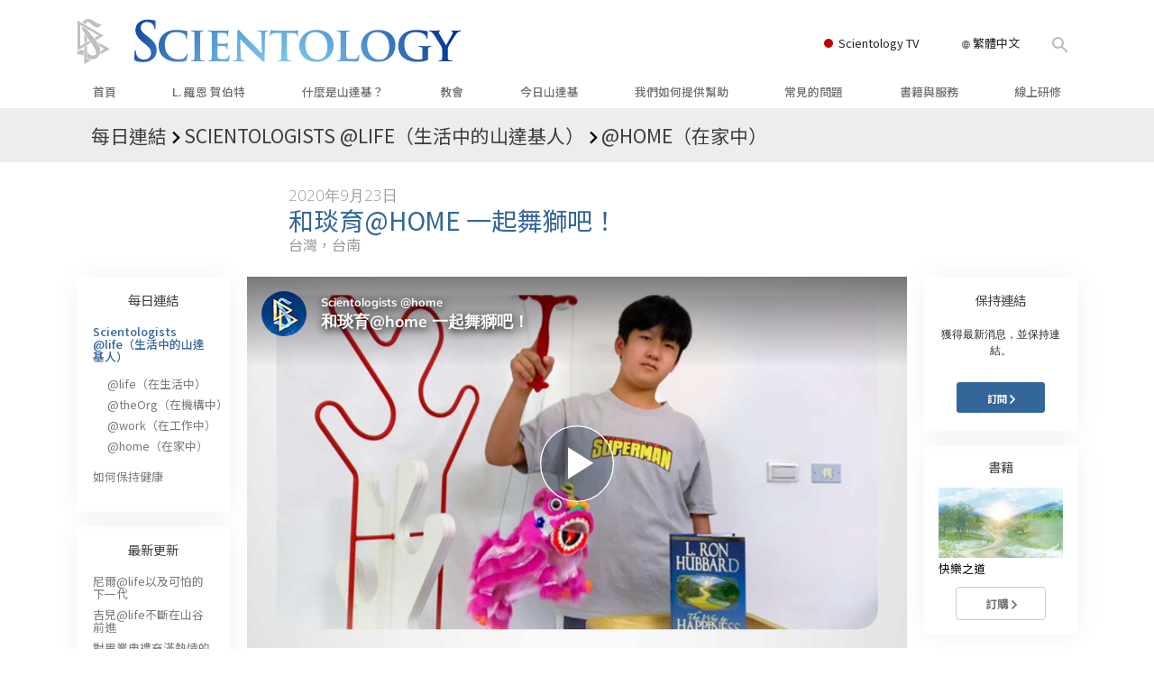

--- FILE ---
content_type: text/html; charset=utf-8
request_url: https://www.scientology.org.tw/daily-connect/scientologists-at-home/yen-yu-s-lucky-lion-home-116217e5
body_size: 21011
content:
<!DOCTYPE html>
<html lang="zh-TW" itemscope itemtype="http://schema.org/WebPage">
<head>
<meta charset="utf-8">








	<meta http-equiv="X-UA-Compatible" content="IE=edge">
<meta name="viewport" content="width=device-width, initial-scale=1, shrink-to-fit=no">



	
	<title>和琰育@home 一起舞獅吧！</title>
	<meta property="local-search-title" content="和琰育@home&lt;nobr&gt; &lt;/nobr&gt;一起舞獅吧！" />



<meta name="facebook-domain-verification" content="5fiylhjs3p0sadccmvhn5r1xhzsezm" />  






<meta name="description" content="琰育十分擅長操弄舞獅木偶，這可是中華文化的吉祥物。" />

<meta itemprop="datePublished" content="2020-09-23" />
<meta itemprop="publisher" content="Scientology" />
<meta property="article:published_time" content="2020-09-23T12:00:00-0700" />

<meta property="fb:admins" content="633862040" />













	






<script type="application/ld+json">
{
  "@context": "https://schema.org",
  "@type": "WebSite",
  
  "name": "山達基教會：L. 羅恩 賀伯特、戴尼提、什麼是山達基？、書籍、信仰、大衛 密斯凱維吉",
  "alternateName": ["Scientology", "scientology.org.tw"],
  
  "url": "https://www.scientology.org.tw/"
}
</script>


<meta property="og:url" content="https://www.scientology.org.tw/daily-connect/scientologists-at-home/yen-yu-s-lucky-lion-home-116217e5" />

<meta property="og:site_name" content="山達基教會：L. 羅恩 賀伯特、戴尼提、什麼是山達基？、書籍、信仰、大衛 密斯凱維吉" />

<meta property="og:title" content="和琰育@home 一起舞獅吧！" />
<meta property="og:description" content="琰育十分擅長操弄舞獅木偶，這可是中華文化的吉祥物。" />

<meta property="og:image" content="https://files.scientology.org/imagecache/cropfit@w=1000@cr=0,0,1920,1080/data/shared/web/assets/videos/master_thumbs/scientologists-at-home-yen-yu-116217e5_zh_TW.jpg?k=Y-6SzoRHcU" />
<meta property="og:type" content="website" />

<meta name="twitter:card" content="summary_large_image">
<meta name="twitter:title" content="和琰育@home 一起舞獅吧！">
<meta name="twitter:description" content="琰育十分擅長操弄舞獅木偶，這可是中華文化的吉祥物。" >
<meta name="twitter:image" content="https://files.scientology.org/imagecache/cropfit@w=1000@cr=0,0,1920,1080/data/shared/web/assets/videos/master_thumbs/scientologists-at-home-yen-yu-116217e5_zh_TW.jpg?k=Y-6SzoRHcU">














<link rel="canonical" href="https://www.scientology.org.tw/daily-connect/scientologists-at-home/yen-yu-s-lucky-lion-home-116217e5" />

















<link rel="alternate" hreflang="fr-CA" href="https://fr.scientology.ca/daily-connect/scientologists-at-home/yen-yu-s-lucky-lion-home-116217e5" />



<link rel="alternate" hreflang="ga-IE" href="https://ga.scientology.ie/daily-connect/scientologists-at-home/yen-yu-s-lucky-lion-home-116217e5" />



















<link rel="alternate" hreflang="st-ZA" href="https://st.scientology.org.za/daily-connect/scientologists-at-home/yen-yu-s-lucky-lion-home-116217e5" />







<link rel="alternate" hreflang="no-NO" href="https://www.scientologi.no/daily-connect/scientologists-at-home/yen-yu-s-lucky-lion-home-116217e5" />



<link rel="alternate" hreflang="sv-SE" href="https://www.scientologi.se/daily-connect/scientologists-at-home/yen-yu-s-lucky-lion-home-116217e5" />



<link rel="alternate" hreflang="fr-FR" href="https://www.scientologie.fr/daily-connect/scientologists-at-home/yen-yu-s-lucky-lion-home-116217e5" />





<link rel="alternate" hreflang="de-AT" href="https://www.scientology.at/daily-connect/scientologists-at-home/yen-yu-s-lucky-lion-home-116217e5" />



<link rel="alternate" hreflang="nl-BE" href="https://www.scientology.be/daily-connect/scientologists-at-home/yen-yu-s-lucky-lion-home-116217e5" />



<link rel="alternate" hreflang="en-CA" href="https://www.scientology.ca/daily-connect/scientologists-at-home/yen-yu-s-lucky-lion-home-116217e5" />



<link rel="alternate" hreflang="fr-CH" href="https://www.scientology.ch/daily-connect/scientologists-at-home/yen-yu-s-lucky-lion-home-116217e5" />



<link rel="alternate" hreflang="es-CL" href="https://www.scientology.cl/daily-connect/scientologists-at-home/yen-yu-s-lucky-lion-home-116217e5" />



<link rel="alternate" hreflang="es-CO" href="https://www.scientology.co/daily-connect/scientologists-at-home/yen-yu-s-lucky-lion-home-116217e5" />



<link rel="alternate" hreflang="en-NZ" href="https://www.scientology.co.nz/daily-connect/scientologists-at-home/yen-yu-s-lucky-lion-home-116217e5" />



<link rel="alternate" hreflang="de-DE" href="https://www.scientology.de/daily-connect/scientologists-at-home/yen-yu-s-lucky-lion-home-116217e5" />



<link rel="alternate" hreflang="da-DK" href="https://www.scientology.dk/daily-connect/scientologists-at-home/yen-yu-s-lucky-lion-home-116217e5" />



<link rel="alternate" hreflang="es-DO" href="https://www.scientology.do/daily-connect/scientologists-at-home/yen-yu-s-lucky-lion-home-116217e5" />



<link rel="alternate" hreflang="es-ES" href="https://www.scientology.es/daily-connect/scientologists-at-home/yen-yu-s-lucky-lion-home-116217e5" />



<link rel="alternate" hreflang="fr-GP" href="https://www.scientology.gp/daily-connect/scientologists-at-home/yen-yu-s-lucky-lion-home-116217e5" />



<link rel="alternate" hreflang="el-GR" href="https://www.scientology.gr/daily-connect/scientologists-at-home/yen-yu-s-lucky-lion-home-116217e5" />



<link rel="alternate" hreflang="en-IE" href="https://www.scientology.ie/daily-connect/scientologists-at-home/yen-yu-s-lucky-lion-home-116217e5" />



<link rel="alternate" hreflang="en-IN" href="https://www.scientology.in/daily-connect/scientologists-at-home/yen-yu-s-lucky-lion-home-116217e5" />



<link rel="alternate" hreflang="it-IT" href="https://www.scientology.it/daily-connect/scientologists-at-home/yen-yu-s-lucky-lion-home-116217e5" />



<link rel="alternate" hreflang="ja-JP" href="https://www.scientology.jp/daily-connect/scientologists-at-home/yen-yu-s-lucky-lion-home-116217e5" />



<link rel="alternate" hreflang="ru-KZ" href="https://www.scientology.kz/daily-connect/scientologists-at-home/yen-yu-s-lucky-lion-home-116217e5" />



<link rel="alternate" hreflang="nl-NL" href="https://www.scientology.nl/daily-connect/scientologists-at-home/yen-yu-s-lucky-lion-home-116217e5" />



<link rel="alternate" hreflang="en" href="https://www.scientology.org/daily-connect/scientologists-at-home/yen-yu-s-lucky-lion-home-116217e5" />



<link rel="alternate" hreflang="en-AU" href="https://www.scientology.org.au/daily-connect/scientologists-at-home/yen-yu-s-lucky-lion-home-116217e5" />



<link rel="alternate" hreflang="he-IL" href="https://www.scientology.org.il/daily-connect/scientologists-at-home/yen-yu-s-lucky-lion-home-116217e5" />



<link rel="alternate" hreflang="es-MX" href="https://www.scientology.org.mx/daily-connect/scientologists-at-home/yen-yu-s-lucky-lion-home-116217e5" />



<link rel="alternate" hreflang="en-NP" href="https://www.scientology.org.np/daily-connect/scientologists-at-home/yen-yu-s-lucky-lion-home-116217e5" />



<link rel="alternate" hreflang="zh-TW" href="https://www.scientology.org.tw/daily-connect/scientologists-at-home/yen-yu-s-lucky-lion-home-116217e5" />



<link rel="alternate" hreflang="en-GB" href="https://www.scientology.org.uk/daily-connect/scientologists-at-home/yen-yu-s-lucky-lion-home-116217e5" />



<link rel="alternate" hreflang="es-VE" href="https://www.scientology.org.ve/daily-connect/scientologists-at-home/yen-yu-s-lucky-lion-home-116217e5" />



<link rel="alternate" hreflang="en-ZA" href="https://www.scientology.org.za/daily-connect/scientologists-at-home/yen-yu-s-lucky-lion-home-116217e5" />



<link rel="alternate" hreflang="en-PH" href="https://www.scientology.ph/daily-connect/scientologists-at-home/yen-yu-s-lucky-lion-home-116217e5" />



<link rel="alternate" hreflang="pt-PT" href="https://www.scientology.pt/daily-connect/scientologists-at-home/yen-yu-s-lucky-lion-home-116217e5" />



<link rel="alternate" hreflang="ru-RU" href="https://www.scientology.ru/daily-connect/scientologists-at-home/yen-yu-s-lucky-lion-home-116217e5" />



<link rel="alternate" hreflang="en-RW" href="https://www.scientology.rw/daily-connect/scientologists-at-home/yen-yu-s-lucky-lion-home-116217e5" />



<link rel="alternate" hreflang="hu-HU" href="https://www.szcientologia.org.hu/daily-connect/scientologists-at-home/yen-yu-s-lucky-lion-home-116217e5" />



<link rel="alternate" hreflang="xh-ZA" href="https://xh.scientology.org.za/daily-connect/scientologists-at-home/yen-yu-s-lucky-lion-home-116217e5" />





<link rel="alternate" hreflang="zu-ZA" href="https://zu.scientology.org.za/daily-connect/scientologists-at-home/yen-yu-s-lucky-lion-home-116217e5" />








	<!-- <link rel="stylesheet" href="/scss/_combined-aft.css?_=0113a"> -->

	<!-- async cssload -->
	<!-- <link rel="preload" href="/scss/_combined.css?_=0113a" as="style" onload="this.onload=null;this.rel='stylesheet'">
	<noscript><link rel="stylesheet" href="/scss/_combined.css?_=0113a"></noscript> -->
	<!-- end of async css -->

	
    

	
	<link rel="stylesheet" href="/scss/_combined.css?_=0113a">
	
	

	

	<!--  -->
	
	
		
	
	
	<!--  -->

	

	

	<!-- slideshow classnames -->
	

	

	

	
		
		<link rel="stylesheet" href="/scss/combined_application.scss?_=0113a">
		
	

	

<script>
WebFontConfig = {
    google: {
        families: [
            
            'Open+Sans:300,400,700,300italic,400italic,700italic',
            'Jost:300,400,500,700,300italic,400italic,500italic,700italic',

        ]
    }
};

(function(d) {
    var wf = d.createElement('script'),
        s = d.scripts[0];
    wf.src = 'https://ajax.googleapis.com/ajax/libs/webfont/1.6.26/webfont.js';
    wf.async = true;
    s.parentNode.insertBefore(wf, s);
})(document);
</script>



    <link href="https://fonts.googleapis.com/css2?family=Noto+Sans+TC:wght@400;500;700&display=swap" rel="stylesheet">




	

	
		
			<!-- Global Site Tag (gtag.js) - Google Analytics -->
<script>
  window.dataLayer = window.dataLayer || [];
  function gtag(){dataLayer.push(arguments);}

  gtag('consent', 'default', {
    'ad_storage': 'denied',
    'analytics_storage': 'denied',
    'functionality_storage': 'denied',
    'personalization_storage': 'denied',
    'wait_for_update': 500 // Wait until baner loads
  });

  window.gtagConsentV2 = true;

  gtag('js', new Date());

  gtag('config', 'G-HQ1TBXCEJT', {
  send_page_view: false
});


  gtag('config', 'G-LQBFNWNT3G', {
  send_page_view: false
});
  gtag('config', 'AW-605112126', {
  send_page_view: false
});

// if any org set





</script>


<script async src="https://www.googletagmanager.com/gtag/js?id=G-HQ1TBXCEJT"></script>


<script type="text/plain" data-cookiecategory="targeting">
(function() {
  var ga = document.createElement('script'); ga.type = 'text/javascript'; ga.async = true;
  ga.src = ('https:' == document.location.protocol ? 'https://' : 'http://') + 'stats.g.doubleclick.net/dc.js';
  var s = document.getElementsByTagName('script')[0]; s.parentNode.insertBefore(ga, s);
})();
</script>




		
	

	<script>
		var cacheId = '0113a';
	</script>

	
	<script defer src="/_combined/application.js?_=0113a"></script>
	

	
	<script async src="/_combined/cssrelpreload.js?_=0113a"></script>
	<script async src="/_combined/lazyload.js?_=0113a"></script>
	

	
	<script async src="/_combined/application2.js?_=0113a"></script>
	
	<script async type="text/plain" data-cookiecategory="performance" src="/_combined/sentry.js?_=0113a"></script>
	

	
	<script src="https://tr.standardadmin.org/tr2.js" async></script>
	<script>
	var _tr = window._tr || [];
	</script>
	

</head>




<body class="preload   path-daily-connect path-daily-connect-scientologists-at-home path-daily-connect-scientologists-at-home-yen-yu-s-lucky-lion-home-116217e5 type-daily-connect home-no-overlap ">




<div class="search">
    <div class="search__form">
        <button class="btn btn--search-close" aria-label="Close search form">
            <img class="search-button--close-icon" src="/images/close-icon.svg" alt="">
        </button>
        <form class="" action="/search/">
            
            
                
            
            <div class="search__form---icon">
                <span class="icon-search"></span>
            </div>
            <input class="search__input" name="q" type="search" placeholder="搜尋……" autocomplete="off" autocorrect="off" autocapitalize="off" spellcheck="false" />
            <span class="d-none d-md-block search__info">點擊ENTER以搜尋，或按ESC以關閉</span>
        </form>
    </div>
</div><!-- /search -->

<!-- Videos for Org Sites -->









<div id="outer_shell">

    
        
<div class="container relative">
    <div class="external-navigation">
        
        <div class="external-navigation--item external-navigation--scntv">
            <!-- <a href="https://www.scientology.tv/zh" target="_blank" class="no-decoration external-navigation--item-link"> -->
            <a href="https://www.scientology.tv/zh/" target="_blank" class="no-decoration external-navigation--item-link">
                <span class="external-navigation--scntv--icon"></span>
                Scientology TV
                <span class="external-navigation--icon icon-external-link"></span>
            </a>
        </div>
        
        




<nav class="external-language-selector external-language-selector__v2 external-language">
    <div>
        <div class="external-navigation--item">
            
            <img src="/images/language-globe.svg" class="language-globe-white" alt="Language">
            <img src="/images/language-globe-gray.svg" class="language-globe-dark" alt="Language">
            繁體中文
        </div>
        <!-- <span class="selector"><span class="bordered">zh</span> 語言 
            <img class="arrow-svg arrow-svg-right" src="/images/arrow-right-white.svg" alt="">
        </span> -->
    </div>
    <ul>

        <a class="no-decoration language__selected" href="https://www.scientology.org.tw/daily-connect/scientologists-at-home/yen-yu-s-lucky-lion-home-116217e5">繁體中文 &#124; <span>Chinese</span></a>
        <a class="no-decoration " href="https://www.scientology.dk/daily-connect/scientologists-at-home/yen-yu-s-lucky-lion-home-116217e5">Dansk &#124; <span>Danish</span></a>
        <a class="no-decoration " href="https://www.scientology.de/daily-connect/scientologists-at-home/yen-yu-s-lucky-lion-home-116217e5">Deutsch &#124; <span>German</span></a>
        <a class="no-decoration " href="https://www.scientology.org/daily-connect/scientologists-at-home/yen-yu-s-lucky-lion-home-116217e5">English &#124; <span>English</span></a>
        <a class="no-decoration " href="https://www.scientology.gr/daily-connect/scientologists-at-home/yen-yu-s-lucky-lion-home-116217e5">Ελληνικά &#124; <span>Greek</span></a>
        <a class="no-decoration " href="https://www.scientology.org.mx/daily-connect/scientologists-at-home/yen-yu-s-lucky-lion-home-116217e5">Español (Latino) &#124; <span>Spanish</span></a>
        <a class="no-decoration " href="https://www.scientology.es/daily-connect/scientologists-at-home/yen-yu-s-lucky-lion-home-116217e5">Español (Castellano) &#124; <span>Castilian</span></a>
        <a class="no-decoration " href="https://www.scientologie.fr/daily-connect/scientologists-at-home/yen-yu-s-lucky-lion-home-116217e5">Français &#124; <span>French</span></a>
        <a class="no-decoration " href="https://www.scientology.org.il/daily-connect/scientologists-at-home/yen-yu-s-lucky-lion-home-116217e5">עברית &#124; <span>Hebrew</span></a>
        
        <a class="no-decoration " href="https://www.scientology.it/daily-connect/scientologists-at-home/yen-yu-s-lucky-lion-home-116217e5">Italiano &#124; <span>Italian</span></a>
        <a class="no-decoration " href="https://www.scientology.jp/daily-connect/scientologists-at-home/yen-yu-s-lucky-lion-home-116217e5">日本語 &#124; <span>Japanese</span></a>
        <a class="no-decoration " href="https://www.szcientologia.org.hu/daily-connect/scientologists-at-home/yen-yu-s-lucky-lion-home-116217e5">Magyar &#124; <span>Hungarian</span></a>
        <a class="no-decoration " href="https://www.scientology.nl/daily-connect/scientologists-at-home/yen-yu-s-lucky-lion-home-116217e5">Nederlands &#124; <span>Dutch</span></a>
        <a class="no-decoration " href="https://www.scientologi.no/daily-connect/scientologists-at-home/yen-yu-s-lucky-lion-home-116217e5">Norsk &#124; <span>Norwegian</span></a>
        <a class="no-decoration " href="https://www.scientology.pt/daily-connect/scientologists-at-home/yen-yu-s-lucky-lion-home-116217e5">Português &#124; <span>Portuguese</span></a>
        <a class="no-decoration " href="https://www.scientology.ru/daily-connect/scientologists-at-home/yen-yu-s-lucky-lion-home-116217e5">Русский &#124; <span>Russian</span></a>
        
        <a class="no-decoration " href="https://www.scientologi.se/daily-connect/scientologists-at-home/yen-yu-s-lucky-lion-home-116217e5">Svenska &#124; <span>Swedish</span></a>

        
        
    </ul>
</nav>

        
        <div class="btn--search"><span class="icon-search"></span></svg></div>
    </div>
</div>

    

    <div id="shell">

        




    <div class="org-site-name">
        
        
            
        
    </div>



<div class="banner-wrapper">
    <div class="banner-wrapper-container banner-wrapper-container__area-name">
        <div class="container">
            <div class="banner-wrapper--row row align-items-center justify-content-around justify-content-md-between">
                <div class="hamburger hamburger--slider-r hamburger-menu d-md-none">
                    <div class="hamburger-box">
                        <div class="hamburger-inner"></div>
                    </div>
                </div>
                
                <div class="d-flex align-items-center banner--logo">
    <div class="hamburger hamburger--slider-r hamburger-menu d-none d-md-block d-lg-none mr-2">
        <div class="hamburger-box">
            <div class="hamburger-inner"></div>
        </div>
    </div>

    <a class="no-decoration d-block w-100 scn-logo-link " href="/" itemscope itemtype="http://schema.org/Brand" class="">
        <div class="logo-on-light d-flex align-items-center">
            <div class="s-double-tri d-none d-md-block">
                
                
                    <img itemprop="logo" class="scn-symbol" src="/images/scientology-gray-logo.svg" alt="Scientology">
                
            </div>

            <div class="d-flex align-items-end scientology-logo-light">

                
                    <img itemprop="logo" class="scn-logo light-logo" src="/images/scientology-logo-white.svg">
                

                

                <img itemprop="logo" class="scn-logo dark-logo" src="/images/scientology-logos/scientology-logo-dark_en.svg">
                

                <div class="org-site-name">
                    
                </div>
            </div>


        </div>
    </a>
</div>

                <button class="btn btn--search d-md-none">
                    <div class="icon icon--search">
                        <span class="icon-search"></span>
                    </div>
                </button>

                 <div class="banner-subtool-row d-none d-md-flex align-items-center justify-content-end">
                    <div class="hamburger hamburger--slider-r hamburger-menu hamburger-menu__inverted wide-header__inverted--visible-lg">
                        <div class="hamburger-box">
                            <div class="hamburger-inner"></div>
                        </div>
                    </div>
                    
                    
                    
                <!-- 
                    <a href="/search.html" class="search-icon">
                        <img class="wide-header__hidden" src="/images/search-icon.svg" alt="">
                        <img class="wide-header__visible" src="/images/search-icon-white.svg" alt="">
                -->
                    </a>
                 </div>
            </div>
        </div>
    </div>
</div>

        








<div class="primary-nav-wrapper ">
	<div class="primary-nav-menu container d-none d-lg-block">
		<ul class="top-menu">
			
				
				
					<li class="menu-item   nav-trail-false">
						<div class="rel">
							
							<!-- For orgs /news/ send to grand opening if we don't have any news -->
							

							
							<a href="/"  class="menu-link">
								首頁
							</a>
							
							
						</div>

					</li>
				
			
				
				
					<li class="menu-item   nav-trail-false">
						<div class="rel">
							
							<!-- For orgs /news/ send to grand opening if we don't have any news -->
							

							
							<a href="/l-ron-hubbard/"  class="menu-link">
								L. 羅恩 賀伯特
							</a>
							
							
						</div>

					</li>
				
			
				
				
					<li class="menu-item   parent nav-trail-false">
						<div class="rel">
							
							<!-- For orgs /news/ send to grand opening if we don't have any news -->
							

							
							<a href="/what-is-scientology/"  class="menu-link">
								什麼是山達基？
							</a>
							
								<div class="frog"> <!-- back -->
									<ul class="second-level">
										
											<li >
												<a href="/what-is-scientology/" class="menu-link title">
													信仰和實踐
												</a>
											</li>
										
											<li >
												<a href="/what-is-scientology/the-scientology-creeds-and-codes/" class="menu-link title">
													山達基信條與守則
												</a>
											</li>
										
											<li >
												<a href="/what-is-scientology/what-scientologists-say-about-scientology.html" class="menu-link title">
													山達基人談山達基
												</a>
											</li>
										
											<li >
												<a href="/video/meet-a-scientologist.html" class="menu-link title">
													與山達基人見面
												</a>
											</li>
										
											<li >
												<a href="/what-is-scientology/inside-a-church-scientology.html" class="menu-link title">
													教會內部
												</a>
											</li>
										
											<li >
												<a href="/what-is-scientology/basic-principles-of-scientology/" class="menu-link title">
													山達基的基本原則
												</a>
											</li>
										
											<li >
												<a href="/what-is-dianetics/basic-principles-of-scientology/dianetics-understanding-the-mind.html" class="menu-link title">
													戴尼提簡介
												</a>
											</li>
										
											<li >
												<a href="/what-is-scientology/love-hate-what-is-greatness.html" class="menu-link title">
													愛與恨：<br/>什麼是偉大？
												</a>
											</li>
										
									</ul>
								</div>
							
							
						</div>

					</li>
				
			
				
				
					<li class="menu-item   parent nav-trail-false">
						<div class="rel">
							
							<!-- For orgs /news/ send to grand opening if we don't have any news -->
							

							
							<a href="/churches/"  class="menu-link">
								教會
							</a>
							
								<div class="frog"> <!-- back -->
									<ul class="second-level">
										
											<li >
												<a href="/churches/locator.html" class="menu-link title">
													尋找教會
												</a>
											</li>
										
											<li >
												<a href="/churches/ideal-orgs/" class="menu-link title">
													理想Scientology教會
												</a>
											</li>
										
											<li >
												<a href="/churches/advanced-scientology-organizations/" class="menu-link title">
													高階機構
												</a>
											</li>
										
											<li >
												<a href="/churches/flag-land-base/" class="menu-link title">
													旗艦陸上基地
												</a>
											</li>
										
											<li >
												<a href="/churches/freewinds/" class="menu-link title">
													自由風之船
												</a>
											</li>
										
											<li >
												<a href="/churches/bringing-scientology-world/" class="menu-link title">
													把山達基帶給全世界
												</a>
											</li>
										
									</ul>
								</div>
							
							
						</div>

					</li>
				
			
				
			
				
				
					<li class="menu-item   parent nav-trail-false">
						<div class="rel">
							
							<!-- For orgs /news/ send to grand opening if we don't have any news -->
							

							
							<a href="/scientology-today/"  class="menu-link">
								今日山達基
							</a>
							
								<div class="frog"> <!-- back -->
									<ul class="second-level">
										
											<li >
												<a href="/scientology-today/category/expansion/" class="menu-link title">
													開幕典禮
												</a>
											</li>
										
											<li >
												<a href="/scientology-today/category/scientology-events/" class="menu-link title">
													山達基晚會
												</a>
											</li>
										
											<li >
												<a href="/david-miscavige/" class="menu-link title">
													Scientology宗教領袖，大衛．密斯凱維吉
												</a>
											</li>
										
									</ul>
								</div>
							
							
						</div>

					</li>
				
			
				
				
					<li class="menu-item   parent nav-trail-false">
						<div class="rel">
							
							<!-- For orgs /news/ send to grand opening if we don't have any news -->
							

							
							<a href="/how-we-help/"  class="menu-link">
								我們如何提供幫助
							</a>
							
								<div class="frog"> <!-- back -->
									<ul class="second-level">
										
											<li >
												<a href="/how-we-help/way-to-happiness/" class="menu-link title">
													快樂之道
												</a>
											</li>
										
											<li >
												<a href="/how-we-help/applied-scholastics/" class="menu-link title">
													應用教育協會
												</a>
											</li>
										
											<li >
												<a href="/how-we-help/criminon/" class="menu-link title">
													可明納
												</a>
											</li>
										
											<li >
												<a href="/how-we-help/narconon/" class="menu-link title">
													那可拿
												</a>
											</li>
										
											<li >
												<a href="/how-we-help/truth-about-drugs/" class="menu-link title">
													毒品的真相
												</a>
											</li>
										
											<li >
												<a href="/how-we-help/human-rights/" class="menu-link title">
													人權團結聯盟
												</a>
											</li>
										
											<li >
												<a href="/how-we-help/citizens-commission-on-human-rights/" class="menu-link title">
													公民人權委員會
												</a>
											</li>
										
											<li >
												<a href="/how-we-help/volunteer-ministers/" class="menu-link title">
													山達基志願牧師
												</a>
											</li>
										
									</ul>
								</div>
							
							
						</div>

					</li>
				
			
				
				
					<li class="menu-item   parent nav-trail-false">
						<div class="rel">
							
							<!-- For orgs /news/ send to grand opening if we don't have any news -->
							

							
							<a href="/faq/"  class="menu-link">
								常見的問題
							</a>
							
								<div class="frog"> <!-- back -->
									<ul class="second-level">
										
											<li >
												<a href="/faq/background-and-basic-principles/what-does-the-word-scientology-mean.html" class="menu-link title">
													背景與基本原理
												</a>
											</li>
										
											<li >
												<a href="/faq/inside-a-church-of-scientology/what-goes-scientology-church.html" class="menu-link title">
													教會內部
												</a>
											</li>
										
											<li >
												<a href="/faq/the-organization-of-scientology/how-is-the-church-of-scientology-structured.html" class="menu-link title">
													山達基的機構
												</a>
											</li>
										
									</ul>
								</div>
							
							
						</div>

					</li>
				
			
				
				
					<li class="menu-item   parent nav-trail-false">
						<div class="rel">
							
							<!-- For orgs /news/ send to grand opening if we don't have any news -->
							

							
							<a href="/store/category/beginning-books.html"  class="menu-link">
								書籍與服務
							</a>
							
								<div class="frog"> <!-- back -->
									<ul class="second-level">
										
											<li >
												<a href="/store/category/beginning-books.html" class="menu-link title">
													入門叢書
												</a>
											</li>
										
											<li >
												<a href="/store/category/beginning-audiobooks.html" class="menu-link title">
													有聲書
												</a>
											</li>
										
											<li >
												<a href="/store/category/classics-lectures.html" class="menu-link title">
													介紹性演講
												</a>
											</li>
										
											<li >
												<a href="/store/category/books-on-film.html" class="menu-link title">
													入門影片
												</a>
											</li>
										
											<li >
												<a href="/beginning-services/" class="menu-link title">
													入門服務
												</a>
											</li>
										
									</ul>
								</div>
							
							
						</div>

					</li>
				
			
				
				
					<li class="menu-item   parent nav-trail-false">
						<div class="rel">
							
							<!-- For orgs /news/ send to grand opening if we don't have any news -->
							

							
							<a href="/courses/"  class="menu-link">
								線上研修
							</a>
							
								<div class="frog"> <!-- back -->
									<ul class="second-level">
										
											<li >
												<a href="/courses/conflicts/overview.html" class="menu-link title">
													《如何化解衝突》
												</a>
											</li>
										
											<li >
												<a href="/courses/dynamics/overview.html" class="menu-link title">
													《生存的動力》
												</a>
											</li>
										
											<li >
												<a href="/courses/understanding/overview.html" class="menu-link title">
													《瞭解的構成》
												</a>
											</li>
										
											<li >
												<a href="/courses/solutions/overview.html" class="menu-link title">
													《面對危險環境的解決方法》
												</a>
											</li>
										
											<li >
												<a href="/courses/assists/overview.html" class="menu-link title">
													《疾病與受傷之援助法》
												</a>
											</li>
										
											<li >
												<a href="/courses/integrity/overview.html" class="menu-link title">
													《人格的完整與誠實》
												</a>
											</li>
										
											<li >
												<a href="/courses/marriage/overview.html" class="menu-link title">
													《婚姻》
												</a>
											</li>
										
											<li >
												<a href="/courses/tone-scale/overview.html" class="menu-link title">
													《情緒等級》
												</a>
											</li>
										
											<li >
												<a href="/courses/drugs/overview.html" class="menu-link title">
													《毒品藥物問題的解決之道》
												</a>
											</li>
										
											<li >
												<a href="/courses/children/overview.html" class="menu-link title">
													《兒童》
												</a>
											</li>
										
											<li >
												<a href="/courses/tools/overview.html" class="menu-link title">
													《職場的利器》
												</a>
											</li>
										
											<li >
												<a href="/courses/conditions/overview.html" class="menu-link title">
													《品格與狀況》
												</a>
											</li>
										
											<li >
												<a href="/courses/suppression/overview.html" class="menu-link title">
													《壓抑的來源》
												</a>
											</li>
										
											<li >
												<a href="/courses/investigations/overview.html" class="menu-link title">
													《調查》
												</a>
											</li>
										
											<li >
												<a href="/courses/organizing/overview.html" class="menu-link title">
													《組織的基本原理》
												</a>
											</li>
										
											<li >
												<a href="/courses/public-relations/overview.html" class="menu-link title">
													《公共關係的基本原理》
												</a>
											</li>
										
											<li >
												<a href="/courses/targets/overview.html" class="menu-link title">
													《標的與理想目標》
												</a>
											</li>
										
											<li >
												<a href="/courses/study/overview.html" class="menu-link title">
													《學習技術》
												</a>
											</li>
										
											<li >
												<a href="/courses/communication/overview.html" class="menu-link title">
													《溝通》
												</a>
											</li>
										
									</ul>
								</div>
							
							
						</div>

					</li>
				
			
		</ul>
	</div>
</div>








<div class="nav-bar">
	<ul>
		
			
			<li class="nav-bar--link" data-menuid="0">
				
				<!-- For orgs /news/ send to grand opening if we don't have any news -->
				
				
				
				<a href="/"  class="menu-link no-decoration">
					
						<img class="nav-bar--arrow" src="/org-logo/arrow-right.svg?color=336699" alt="">
					
					首頁
				</a>
				
			</li>

			

		
			
			<li class="nav-bar--link" data-menuid="1">
				
				<!-- For orgs /news/ send to grand opening if we don't have any news -->
				
				
				
				<a href="/l-ron-hubbard/"  class="menu-link no-decoration">
					
						<img class="nav-bar--arrow" src="/org-logo/arrow-right.svg?color=336699" alt="">
					
					L. 羅恩 賀伯特
				</a>
				
			</li>

			

		
			
			<li class="nav-bar--link" data-menuid="2">
				
				<!-- For orgs /news/ send to grand opening if we don't have any news -->
				
				
				
				<a href="/what-is-scientology/"  class="menu-link no-decoration">
					
						<img class="nav-bar--arrow" src="/org-logo/arrow-right.svg?color=336699" alt="">
					
					什麼是山達基？
				</a>
				
			</li>

			
				<div class="nav-bar--frog" data-menuid="2">
					<ul class="nav-bar--second-level">
						
							<li>
								<a href="/what-is-scientology/" class="nav-bar--second-level__link">
									信仰和實踐
								</a>
							</li>
						
							<li>
								<a href="/what-is-scientology/the-scientology-creeds-and-codes/" class="nav-bar--second-level__link">
									山達基信條與守則
								</a>
							</li>
						
							<li>
								<a href="/what-is-scientology/what-scientologists-say-about-scientology.html" class="nav-bar--second-level__link">
									山達基人談山達基
								</a>
							</li>
						
							<li>
								<a href="/video/meet-a-scientologist.html" class="nav-bar--second-level__link">
									與山達基人見面
								</a>
							</li>
						
							<li>
								<a href="/what-is-scientology/inside-a-church-scientology.html" class="nav-bar--second-level__link">
									教會內部
								</a>
							</li>
						
							<li>
								<a href="/what-is-scientology/basic-principles-of-scientology/" class="nav-bar--second-level__link">
									山達基的基本原則
								</a>
							</li>
						
							<li>
								<a href="/what-is-dianetics/basic-principles-of-scientology/dianetics-understanding-the-mind.html" class="nav-bar--second-level__link">
									戴尼提簡介
								</a>
							</li>
						
							<li>
								<a href="/what-is-scientology/love-hate-what-is-greatness.html" class="nav-bar--second-level__link">
									愛與恨：<br/>什麼是偉大？
								</a>
							</li>
						
					</ul>
				</div>
			

		
			
			<li class="nav-bar--link" data-menuid="3">
				
				<!-- For orgs /news/ send to grand opening if we don't have any news -->
				
				
				
				<a href="/churches/"  class="menu-link no-decoration">
					
						<img class="nav-bar--arrow" src="/org-logo/arrow-right.svg?color=336699" alt="">
					
					教會
				</a>
				
			</li>

			
				<div class="nav-bar--frog" data-menuid="3">
					<ul class="nav-bar--second-level">
						
							<li>
								<a href="/churches/locator.html" class="nav-bar--second-level__link">
									尋找教會
								</a>
							</li>
						
							<li>
								<a href="/churches/ideal-orgs/" class="nav-bar--second-level__link">
									理想Scientology教會
								</a>
							</li>
						
							<li>
								<a href="/churches/advanced-scientology-organizations/" class="nav-bar--second-level__link">
									高階機構
								</a>
							</li>
						
							<li>
								<a href="/churches/flag-land-base/" class="nav-bar--second-level__link">
									旗艦陸上基地
								</a>
							</li>
						
							<li>
								<a href="/churches/freewinds/" class="nav-bar--second-level__link">
									自由風之船
								</a>
							</li>
						
							<li>
								<a href="/churches/bringing-scientology-world/" class="nav-bar--second-level__link">
									把山達基帶給全世界
								</a>
							</li>
						
					</ul>
				</div>
			

		
			
			<li class="nav-bar--link" data-menuid="4">
				
				<!-- For orgs /news/ send to grand opening if we don't have any news -->
				
				
				
				<a href="/daily-connect/"  class="menu-link no-decoration">
					
						<img class="nav-bar--arrow" src="/org-logo/arrow-right.svg?color=336699" alt="">
					
					每日連結
				</a>
				
			</li>

			
				<div class="nav-bar--frog" data-menuid="4">
					<ul class="nav-bar--second-level">
						
							<li>
								<a href="/daily-connect/scientologists-at-life/" class="nav-bar--second-level__link">
									Scientologists @life（生活中的山達基人）
								</a>
							</li>
						
							<li>
								<a href="/staywell/" class="nav-bar--second-level__link">
									如何保持健康
								</a>
							</li>
						
					</ul>
				</div>
			

		
			
			<li class="nav-bar--link" data-menuid="5">
				
				<!-- For orgs /news/ send to grand opening if we don't have any news -->
				
				
				
				<a href="/scientology-today/"  class="menu-link no-decoration">
					
						<img class="nav-bar--arrow" src="/org-logo/arrow-right.svg?color=336699" alt="">
					
					今日山達基
				</a>
				
			</li>

			
				<div class="nav-bar--frog" data-menuid="5">
					<ul class="nav-bar--second-level">
						
							<li>
								<a href="/scientology-today/category/expansion/" class="nav-bar--second-level__link">
									開幕典禮
								</a>
							</li>
						
							<li>
								<a href="/scientology-today/category/scientology-events/" class="nav-bar--second-level__link">
									山達基晚會
								</a>
							</li>
						
							<li>
								<a href="/david-miscavige/" class="nav-bar--second-level__link">
									Scientology宗教領袖，大衛．密斯凱維吉
								</a>
							</li>
						
					</ul>
				</div>
			

		
			
			<li class="nav-bar--link" data-menuid="6">
				
				<!-- For orgs /news/ send to grand opening if we don't have any news -->
				
				
				
				<a href="/how-we-help/"  class="menu-link no-decoration">
					
						<img class="nav-bar--arrow" src="/org-logo/arrow-right.svg?color=336699" alt="">
					
					我們如何提供幫助
				</a>
				
			</li>

			
				<div class="nav-bar--frog" data-menuid="6">
					<ul class="nav-bar--second-level">
						
							<li>
								<a href="/how-we-help/way-to-happiness/" class="nav-bar--second-level__link">
									快樂之道
								</a>
							</li>
						
							<li>
								<a href="/how-we-help/applied-scholastics/" class="nav-bar--second-level__link">
									應用教育協會
								</a>
							</li>
						
							<li>
								<a href="/how-we-help/criminon/" class="nav-bar--second-level__link">
									可明納
								</a>
							</li>
						
							<li>
								<a href="/how-we-help/narconon/" class="nav-bar--second-level__link">
									那可拿
								</a>
							</li>
						
							<li>
								<a href="/how-we-help/truth-about-drugs/" class="nav-bar--second-level__link">
									毒品的真相
								</a>
							</li>
						
							<li>
								<a href="/how-we-help/human-rights/" class="nav-bar--second-level__link">
									人權團結聯盟
								</a>
							</li>
						
							<li>
								<a href="/how-we-help/citizens-commission-on-human-rights/" class="nav-bar--second-level__link">
									公民人權委員會
								</a>
							</li>
						
							<li>
								<a href="/how-we-help/volunteer-ministers/" class="nav-bar--second-level__link">
									山達基志願牧師
								</a>
							</li>
						
					</ul>
				</div>
			

		
			
			<li class="nav-bar--link" data-menuid="7">
				
				<!-- For orgs /news/ send to grand opening if we don't have any news -->
				
				
				
				<a href="/faq/"  class="menu-link no-decoration">
					
						<img class="nav-bar--arrow" src="/org-logo/arrow-right.svg?color=336699" alt="">
					
					常見的問題
				</a>
				
			</li>

			
				<div class="nav-bar--frog" data-menuid="7">
					<ul class="nav-bar--second-level">
						
							<li>
								<a href="/faq/background-and-basic-principles/what-does-the-word-scientology-mean.html" class="nav-bar--second-level__link">
									背景與基本原理
								</a>
							</li>
						
							<li>
								<a href="/faq/inside-a-church-of-scientology/what-goes-scientology-church.html" class="nav-bar--second-level__link">
									教會內部
								</a>
							</li>
						
							<li>
								<a href="/faq/the-organization-of-scientology/how-is-the-church-of-scientology-structured.html" class="nav-bar--second-level__link">
									山達基的機構
								</a>
							</li>
						
					</ul>
				</div>
			

		
			
			<li class="nav-bar--link" data-menuid="8">
				
				<!-- For orgs /news/ send to grand opening if we don't have any news -->
				
				
				
				<a href="/store/category/beginning-books.html"  class="menu-link no-decoration">
					
						<img class="nav-bar--arrow" src="/org-logo/arrow-right.svg?color=336699" alt="">
					
					書籍與服務
				</a>
				
			</li>

			
				<div class="nav-bar--frog" data-menuid="8">
					<ul class="nav-bar--second-level">
						
							<li>
								<a href="/store/category/beginning-books.html" class="nav-bar--second-level__link">
									入門叢書
								</a>
							</li>
						
							<li>
								<a href="/store/category/beginning-audiobooks.html" class="nav-bar--second-level__link">
									有聲書
								</a>
							</li>
						
							<li>
								<a href="/store/category/classics-lectures.html" class="nav-bar--second-level__link">
									介紹性演講
								</a>
							</li>
						
							<li>
								<a href="/store/category/books-on-film.html" class="nav-bar--second-level__link">
									入門影片
								</a>
							</li>
						
							<li>
								<a href="/beginning-services/" class="nav-bar--second-level__link">
									入門服務
								</a>
							</li>
						
					</ul>
				</div>
			

		
			
			<li class="nav-bar--link" data-menuid="9">
				
				<!-- For orgs /news/ send to grand opening if we don't have any news -->
				
				
				
				<a href="/courses/"  class="menu-link no-decoration">
					
						<img class="nav-bar--arrow" src="/org-logo/arrow-right.svg?color=336699" alt="">
					
					線上研修
				</a>
				
			</li>

			
				<div class="nav-bar--frog" data-menuid="9">
					<ul class="nav-bar--second-level">
						
							<li>
								<a href="/courses/conflicts/overview.html" class="nav-bar--second-level__link">
									《如何化解衝突》
								</a>
							</li>
						
							<li>
								<a href="/courses/dynamics/overview.html" class="nav-bar--second-level__link">
									《生存的動力》
								</a>
							</li>
						
							<li>
								<a href="/courses/understanding/overview.html" class="nav-bar--second-level__link">
									《瞭解的構成》
								</a>
							</li>
						
							<li>
								<a href="/courses/solutions/overview.html" class="nav-bar--second-level__link">
									《面對危險環境的解決方法》
								</a>
							</li>
						
							<li>
								<a href="/courses/assists/overview.html" class="nav-bar--second-level__link">
									《疾病與受傷之援助法》
								</a>
							</li>
						
							<li>
								<a href="/courses/integrity/overview.html" class="nav-bar--second-level__link">
									《人格的完整與誠實》
								</a>
							</li>
						
							<li>
								<a href="/courses/marriage/overview.html" class="nav-bar--second-level__link">
									《婚姻》
								</a>
							</li>
						
							<li>
								<a href="/courses/tone-scale/overview.html" class="nav-bar--second-level__link">
									《情緒等級》
								</a>
							</li>
						
							<li>
								<a href="/courses/drugs/overview.html" class="nav-bar--second-level__link">
									《毒品藥物問題的解決之道》
								</a>
							</li>
						
							<li>
								<a href="/courses/children/overview.html" class="nav-bar--second-level__link">
									《兒童》
								</a>
							</li>
						
							<li>
								<a href="/courses/tools/overview.html" class="nav-bar--second-level__link">
									《職場的利器》
								</a>
							</li>
						
							<li>
								<a href="/courses/conditions/overview.html" class="nav-bar--second-level__link">
									《品格與狀況》
								</a>
							</li>
						
							<li>
								<a href="/courses/suppression/overview.html" class="nav-bar--second-level__link">
									《壓抑的來源》
								</a>
							</li>
						
							<li>
								<a href="/courses/investigations/overview.html" class="nav-bar--second-level__link">
									《調查》
								</a>
							</li>
						
							<li>
								<a href="/courses/organizing/overview.html" class="nav-bar--second-level__link">
									《組織的基本原理》
								</a>
							</li>
						
							<li>
								<a href="/courses/public-relations/overview.html" class="nav-bar--second-level__link">
									《公共關係的基本原理》
								</a>
							</li>
						
							<li>
								<a href="/courses/targets/overview.html" class="nav-bar--second-level__link">
									《標的與理想目標》
								</a>
							</li>
						
							<li>
								<a href="/courses/study/overview.html" class="nav-bar--second-level__link">
									《學習技術》
								</a>
							</li>
						
							<li>
								<a href="/courses/communication/overview.html" class="nav-bar--second-level__link">
									《溝通》
								</a>
							</li>
						
					</ul>
				</div>
			

		
	</ul>
</div>





        <div id="header_and_content">

            
            <div id="header_container" class="clearfix header-container">
                <div id="header" class="header">
                    <div class="container">
                        














	
	
		
			
		
		
		
	
		
		
		
	
		
		
		
			
				
			
				
			
				
			
				
			
				
			
				
			
				
			
				
			
		
	
		
		
		
			
				
			
				
			
				
			
				
			
				
			
				
			
		
	
		
			
		
		
		
			
				
			
				
			
		
	
		
		
		
			
				
			
				
			
				
			
		
	
		
		
		
			
				
			
				
			
				
			
				
			
				
			
				
			
				
			
				
			
		
	
		
		
		
			
				
			
				
			
				
			
		
	
		
		
		
			
				
			
				
			
				
			
				
			
				
			
		
	
		
		
		
			
				
			
				
			
				
			
				
			
				
			
				
			
				
			
				
			
				
			
				
			
				
			
				
			
				
			
				
			
				
			
				
			
				
			
				
			
				
			
		
	




	
	
	
		
	

	
	
	
	

	
	

	


	
		
		
		
			
		
	


	
		
		
			
		
			

				
					
				
				
				
				
				
					
				
				
			
		
			

				
					
				
				
				
				
				
				
			
		
			

				
					
				
				
				
				
				
				
			
		
	


	
	
	<div class="bs-extender">
		<div class="breadcrumb-nav">
			<div class="container">
				<div class="breadcrumb-nav--title" itemscope="" itemtype="https://schema.org/BreadcrumbList">
					<span itemprop="itemListElement" itemscope="" itemtype="https://schema.org/ListItem">
						<a class="breadcrumb-nav--link " href="/daily-connect/" itemprop="item">
	
							<span itemprop="name">
								每日連結
							</span>
							<meta itemprop="position" content="1">
						</a>
	
						<span class="d-inline-block breadcrumb-nav--arrow" style="width: 10px;">
							<img style="margin-top: -3px;" src="/images/arrow-right.svg" alt="">
						</span>
	
					</span>
					
					
					

					
					
					
						
							
							
						
						
					
	
					<span itemprop="itemListElement" itemscope="" itemtype="https://schema.org/ListItem">
						<a class="breadcrumb-nav--link breadcrumb-nav--link__secondary"
							href="/daily-connect/scientologists-at-life/" itemprop="item">
	
							<span itemprop="name">
								SCIENTOLOGISTS @LIFE（生活中的山達基人）
							</span>
							<meta itemprop="position" content="2">
						</a>

						
						<span class="d-inline-block breadcrumb-nav--arrow" style="width: 10px;">
							<img style="margin-top: -3px;" src="/images/arrow-right.svg" alt="">
						</span>
						
					</span>
					
					<span itemprop="itemListElement" itemscope="" itemtype="https://schema.org/ListItem">
						<a class="breadcrumb-nav--link breadcrumb-nav--link__secondary"
							href="/daily-connect/scientologists-at-life/at-home.html" itemprop="item">
	
							<span itemprop="name">
								
									@HOME<nobr>（在家中）</nobr>
								

							</span>
							<meta itemprop="position" content="3">
						</a>
					</span>
					
				</div>
			</div>
		</div>
	</div>
	



                    </div>
                </div>
            </div>
            

            

            

            
        
            

<div class="container mt-4 mb-4">
    <div class="row justify-content-center">
        <div class="col-lg-14">

            <div class="int-news--date date__hidden" itemprop="datePublished" data-timestamp="1600887600">
                <timeoutput>
                    2020年9月23日
                </timeoutput>

                
                
            </div>
            
            <h1 class="editable-text int-news--title" data-editable-attr-name="Title">
                和琰育@home<nobr> </nobr>一起舞獅吧！
            </h1>
            
            
            <div class="int-news--location attr-location">
                台灣，台南
            </div>
            

        </div>
    </div>
</div>
    


            <div id="content_container" class="body container has-leftsidebar has-rightsidebar">

                <!-- NOTE: if you want schema, put it in the page itself: itemscope itemtype="http://schema.org/Article" -->

                
                <article id="content" class="row main-content justify-content-between">
                


                    <div class="col-24 page-title--wrapper">
                        <div class="row justify-content-center">
                            <div class="col-lg-14">
                                
                                <div class="d-block mb-3"></div>
                            </div>
                        </div>
                    </div>

                    

                    
                    <main itemscope itemtype="http://schema.org/Article" class="main col-lg-14 order-lg-4">
                    

                    <div class="main__both-sidebars">
                        
    <div class="editable editable-body editable-body__orgs">
    
        

        

        

        

        
        <div class="medium-insert-embeds">
            <figure>
                <div class="medium-insert-embed">
                    <div class="video video-youtube">
                        <iframe width="420" height="315" src="https://www.scientology.tv/zh/series/scientologists-at-home/clips/yen-yu-s-lucky-lion-home-116217e5?iframe=1&autoplay=1&origin=https://www.scientology.org.tw/"  allowfullscreen=""></iframe>
                    </div>
                </div>
            </figure>
        </div>
    
    
        

        <p>琰育十分擅長操弄舞獅木偶，這可是中華文化的吉祥物。但琰育並不只靠運氣，而是遵照<em>《快樂之道》</em>中〈照顧你自己〉這條守則。</p> <p>閱讀<em><a href="https://www.scientology.org.tw/store/item/the-way-to-happiness-paperback.html" target="_blank">《快樂之道》</a></em>，這是第一份完全基於常識的道德守則，不論種族、膚色或信仰，每個人都可以遵守。已翻譯成110多種語言。</p>
    
    </div>

    <div class="clearfix"></div>
    
    

    
        
            <p>
    <a href="/daily-connect/scientologists-at-home/"><em>Scientologists @home</em></a>呈現許多Scientologist，他們來自全球各地，過著安全、健康並擁有成功的生活。
</p>
        
    


                    </div>


                        <div class="related-articles-block mt-5">
    <h6 class="title">
        主題
    </h6>
    <p class="related-articles-tags">
        
            
            <a href="/daily-connect/category/?tag=Tainan" class="label">
                台南
            </a>
            
        
            
            <a href="/daily-connect/category/?tag=Taiwan" class="label">
                台灣
            </a>
            
        
            
            <a href="/daily-connect/category/?tag=The+Way+to+Happiness" class="label">
                快樂之道
            </a>
            
        
            
            <a href="/daily-connect/category/?tag=%40home" class="label">
                @home
            </a>
            
        
    </p>
</div>
                    </main>

                    
                        <aside id="sidebar_left" class="site-sidebar col-24 col-14 col-lg-4 sidebar--thinner order-lg-1">
                            


  









<div class="sidebar__item">
  <h6 class="subheader--title">
    <a class="no-decoration" href="/daily-connect/">
      每日連結
    </a>
  </h6>
  <ul class="submenu-block">
      
      
        

        
             

             
        
             

             
        
             

             
        
             

             
        
        
        
          
        
        <li>
          <a class="listing-item  listing-item__active" href="/daily-connect/scientologists-at-life/">
            Scientologists @life（生活中的山達基人）
          </a>
          
            
          <ul class="listing-item__second-level--wrapper">
             
             
             <li class="">
               <a href="/daily-connect/scientologists-at-life/at-life.html" class="listing-item listing-item__second-level " data-listing-item="0">
                 <svg class="listing-item__arrow"><use href="#arrow-right"></use></svg>
                 @life<nobr>（在生活中）</nobr>
               </a>
             </li>
             
             
             <li class="">
               <a href="/daily-connect/scientologists-at-life/at-the-org.html" class="listing-item listing-item__second-level " data-listing-item="1">
                 <svg class="listing-item__arrow"><use href="#arrow-right"></use></svg>
                 @theOrg<nobr>（在機構中）</nobr>
               </a>
             </li>
             
             
             <li class="">
               <a href="/daily-connect/scientologists-at-life/at-work.html" class="listing-item listing-item__second-level " data-listing-item="2">
                 <svg class="listing-item__arrow"><use href="#arrow-right"></use></svg>
                 @work<nobr>（在工作中）</nobr>
               </a>
             </li>
             
             
             <li class="">
               <a href="/daily-connect/scientologists-at-life/at-home.html" class="listing-item listing-item__second-level " data-listing-item="3">
                 <svg class="listing-item__arrow"><use href="#arrow-right"></use></svg>
                 @home<nobr>（在家中）</nobr>
               </a>
             </li>
             
           </ul>
            
           
        </li>

        
      
        

        
        
        
        <li>
          <a class="listing-item " href="/staywell/">
            如何保持健康
          </a>
          
        </li>

        
      
  </ul>

  <div class="clearfix"></div>
</div>






<!-- special-day-published disable sidebar if tooo many specials-->


<div class="sidebar__item course-sidebar-ad todays-update">

    
    <h6 class="subheader--title">
    最新更新
    </h6>

    

    <ul class="submenu-block">
        
            
            
                
                <li>
                    <a class="listing-item " href="/daily-connect/scientologists-at-life/neal-and-his-scary-offspring-at-life">
                    尼爾@life以及可怕的下一代
                    </a>
                </li>
            
        
            
            
                
                <li>
                    <a class="listing-item " href="/daily-connect/scientologists-at-life/jill-is-up-in-the-valley-at-life">
                    吉兒@life不斷在山谷前進
                    </a>
                </li>
            
        
            
            
                
                <li>
                    <a class="listing-item " href="/daily-connect/scientologists-at-life/pat-is-pumped-for-graduation-at-life">
                    對畢業典禮充滿熱情的派特@life
                    </a>
                </li>
            
        
            
            
                
                <li>
                    <a class="listing-item " href="/daily-connect/scientologists-at-life/pavlina-powers-her-communication-at-life">
                    帕琳娜@life為自己的溝通增添力量
                    </a>
                </li>
            
        
            
            
                
                <li>
                    <a class="listing-item " href="/daily-connect/scientologists-at-life/living-loving-learning-at-life-with-michelle">
                    學習瞭解生活、享受並熱愛生活的蜜雪兒@life
                    </a>
                </li>
            
        
            
            
        
            
            
        
            
            
        
            
            
        
            
            
        
    </ul>

    <a href="/daily-connect/" class="main-button sidebar-button">
        
<div class="button--more-info draw-border ">
	<div class="button--external-link">
	</div>
	<span>觀看全部&nbsp;<span class="icon-arrow-right1"></span></span>
</div>

    </a>

    <div class="clear-both"></div>

</div>

<div class="share-bar share-bar--sidebar">

    <h6 class="subheader--title">
	    分享
	</h6>

    <div class="sidebar-share-icons">
		<div class="sidebar-share--social-icon-wrapper">
			<img class="sidebar-share--social-icon" data-sharer="facebook" data-url="https://www.scientology.org.tw/daily-connect/scientologists-at-home/yen-yu-s-lucky-lion-home-116217e5" data-title="和琰育@home 一起舞獅吧！" src="/images/social/facebook_circle_color.svg" alt="">
		</div>
		<div class="sidebar-share--social-icon-wrapper">
			<img class="sidebar-share--social-icon" data-sharer="twitter" data-url="https://www.scientology.org.tw/daily-connect/scientologists-at-home/yen-yu-s-lucky-lion-home-116217e5" data-title="和琰育@home 一起舞獅吧！" src="/images/social/twitter_circle.svg" alt="">
		</div>
		<div class="sidebar-share--social-icon-wrapper sidebar-share--social-icon-wrapper__email">
			<img class="sidebar-share--social-icon" data-sharer="email" data-url="https://www.scientology.org.tw/daily-connect/scientologists-at-home/yen-yu-s-lucky-lion-home-116217e5" data-title="和琰育@home 一起舞獅吧！" src="/images/social/email-circle.svg" alt="">
		</div>
	</div>
</div>

                        </aside>
                    


                    
                    <aside id="sidebar_right" class="site-sidebar col-24 col-14 col-lg-4 sidebar--thinner order-lg-8">
                        
<div class="sidebar__item course-sidebar-ad">

    <h6 class="subheader--title subheader--title-daily-connect">
        保持連結
    </h6>

    <p class="sidebar__item--body-copy text-center">
        獲得最新消息，並保持連結。
    </p>

    
        <button type="submit" class="main-button sidebar-button stay-connected--subscribe-button stay-connected-sidebar--submit stay-connected-sidebar--submit__update">
            
<div class="button--more-info draw-border ">
	<div class="button--external-link">
	</div>
	<span>訂閱&nbsp;<span class="icon-arrow-right1"></span></span>
</div>

        </button>
    


    <div class="newsletter-visual-block--thank-you subscribe-sidebar--thank-you text-center d-none">
        <span class="icon-paper-plane"></span> 謝謝你！
    </div>

    <div class="clear-both"></div>

</div>




<!-- round up number -->








    
    
    
        
        
    
        
        
    
        
        
    
        
        
    
        
        
    
        
        
    
        
        
    
        
        
    
        
        
    
        
        
    
        
        
    
        
        
    
        
        
    
        
        
    
        
        
    
        
        
    
        
        
    
        
        
    
        
        
    



    





<div class="sidebar__item element--hover__shadow mt-0 mb-0">
    <a href="/store/item/the-way-to-happiness-paperback.html?_from=twth-book-ad-block" class="no-decoration d-block">
        <h6 class="subheader--title">
            書籍
        </h6>
    </a>

    

    <a class="sidebar-ad__image" href="/store/item/the-way-to-happiness-paperback.html?_from=twth-book-ad-block">
        
	<img class="lazyload element--hovered" data-sizes="auto"  data-srcset="
	
		
		https://files.scientology.org/imagecache/cropfit@w=147@cr=0,366,661,371/data/shared/themes/gold_master/product_images/en/the-way-to-happiness-paperback_zh_TW.jpg?k=rYYEkw5KjK 147w,
		https://files.scientology.org/imagecache/cropfit@w=294@cr=0,366,661,371/data/shared/themes/gold_master/product_images/en/the-way-to-happiness-paperback_zh_TW.jpg?k=q6e6f0V3jD 294w,
	
		
		https://files.scientology.org/imagecache/cropfit@w=185@cr=0,366,661,371/data/shared/themes/gold_master/product_images/en/the-way-to-happiness-paperback_zh_TW.jpg?k=fGmgCww42v 185w,
		https://files.scientology.org/imagecache/cropfit@w=370@cr=0,366,661,371/data/shared/themes/gold_master/product_images/en/the-way-to-happiness-paperback_zh_TW.jpg?k=6t0FprlyPW 370w,
	
		
		https://files.scientology.org/imagecache/cropfit@w=200@cr=0,366,661,371/data/shared/themes/gold_master/product_images/en/the-way-to-happiness-paperback_zh_TW.jpg?k=lmkY9d-Can 200w,
		https://files.scientology.org/imagecache/cropfit@w=400@cr=0,366,661,371/data/shared/themes/gold_master/product_images/en/the-way-to-happiness-paperback_zh_TW.jpg?k=SeZ7ZBIh8Q 400w,
	
		
		https://files.scientology.org/imagecache/cropfit@w=300@cr=0,366,661,371/data/shared/themes/gold_master/product_images/en/the-way-to-happiness-paperback_zh_TW.jpg?k=C_e2Pnq6zn 300w,
		https://files.scientology.org/imagecache/cropfit@w=600@cr=0,366,661,371/data/shared/themes/gold_master/product_images/en/the-way-to-happiness-paperback_zh_TW.jpg?k=v-VHQanGH0 600w,
	
		
		https://files.scientology.org/imagecache/cropfit@w=440@cr=0,366,661,371/data/shared/themes/gold_master/product_images/en/the-way-to-happiness-paperback_zh_TW.jpg?k=R5QC2MhGSE 440w,
		https://files.scientology.org/imagecache/cropfit@w=880@cr=0,366,661,371/data/shared/themes/gold_master/product_images/en/the-way-to-happiness-paperback_zh_TW.jpg?k=dU6H4izNKf 880w
	
	" alt="">

    </a>

    <div class="right-side">

        <div class="sidebar__item--subtitle">
            快樂之道
        </div>

        <a href="/store/item/the-way-to-happiness-paperback.html?_from=twth-book-ad-block" class="main-button sidebar-button">
            
<div class="button--more-info draw-border ">
	<div class="button--external-link">
	</div>
	<span>訂購&nbsp;<span class="icon-arrow-right1"></span></span>
</div>

        </a>
    </div>

    <div class="clear-both"></div>

</div>


                    </aside>
                    

                    

                </article>


            </div>

            <div class="container post-container">
                <div class="row justify-content-center">
    <div class="col-lg-14">
        
    </div>
</div>
            </div>

        </div>

        
        <div id="wide_footer">
            <div class="block">
                











<div class="footer-container">
    <div class="container">
        

        

        

        

        <div class="footer--header">
            <a href="/">
                <img class="footer-scn-logo" src="/images/scientology-logos/scientology-logo-dark_en.svg" alt="Scientology">
                
            </a>

            <div class="footer--header-social">
                <div class="footer-social-text">
                    追蹤我們
                </div>

                
                    <a class="no-decoration" target="_blank" href="https://www.facebook.com/churchofscientology">
                        <img class="footer--header-social-icon" src="/images/social/facebook_circle_color.svg" alt="">
                    </a>
                    <a class="no-decoration" target="_blank" href="https://twitter.com/scientology">
                        <img class="footer--header-social-icon" src="/images/social/twitter_circle.svg" alt="">
                    </a>
                    <a class="no-decoration" target="_blank" href="https://www.youtube.com/scientology">
                        <img class="footer--header-social-icon" src="/images/social/youtube.svg" alt="">
                    </a>
                    <a class="no-decoration" target="_blank" href="https://www.instagram.com/scientology/">
                        <img class="footer--header-social-icon" src="/images/social/instagram-circle.svg" alt="">
                    </a>
                
            </div>
        </div>

<div class="footer-blocks-hide">
        <div class="row">
            <div class="col-md-6 col-lg-4 footer-column">
                

                
                    
    
    
    <div class="footer-column--inside">
        <input class="footer--column-section-state" type="checkbox" id="as-footer--column-section-state-section-footer-wis">
        <div class="footer-mobile-submenu">
            <a href="/what-is-scientology/" class="footer-heading d-none d-md-block">
                什麼是山達基？
            </a>

            <label class="footer-heading d-md-none" for="as-footer--column-section-state-section-footer-wis">
                什麼是山達基？
            </label>
            <ul class="footer-column--listing">
                
                <li class="footer--link">
                    <a href="/l-ron-hubbard/">
                        創始人：L. 羅恩 賀伯特
                    </a>
                </li>
                
                <li class="footer--link">
                    <a href="/what-is-scientology/">
                        山達基信仰
                    </a>
                </li>
                
                <li class="footer--link">
                    <a href="/what-is-dianetics/basic-principles-of-scientology/dianetics-understanding-the-mind.html">
                        什麼是戴尼提？
                    </a>
                </li>
                
                <li class="footer--link">
                    <a href="/what-is-scientology/scientology-background/">
                        背景與起源
                    </a>
                </li>
                
                <li class="footer--link">
                    <a href="/what-is-scientology/the-scientology-creeds-and-codes/">
                        守則與信條
                    </a>
                </li>
                
                <li class="footer--link">
                    <a href="/what-is-scientology/inside-a-church-scientology.html">
                        教會內部
                    </a>
                </li>
                
                <li class="footer--link">
                    <a href="/faq/">
                        常見的問題
                    </a>
                </li>
                
                <li class="footer--link">
                    <a href="/videos.html?link=footer">
                        影片頻道
                    </a>
                </li>
                
            </ul>
        </div>
    </div>
    

                
            </div>

            

            <div class="col-md-6 col-lg-4 footer-column">
                

                
                    
    
    
    <div class="footer-column--inside">
        <input class="footer--column-section-state" type="checkbox" id="as-footer--column-section-state-section-footer-spirit-tech">
        <div class="footer-mobile-submenu">
            <div class="footer-heading d-none d-md-block">
                線上研修
            </div>

            <label class="footer-heading d-md-none" for="as-footer--column-section-state-section-footer-spirit-tech">
                線上研修
            </label>
            <ul class="footer-column--listing">
                
                <li class="footer--link">
                    <a href="/courses/">
                        《生活的利器》線上研修
                    </a>
                </li>
                
                <li class="footer--link">
                    <a href="https://www.scientology.org/pow/">
                        工作的問題
                    </a>
                </li>
                
                <li class="footer--link">
                    <a href="https://www.scientology.org/fot/">
                        思考的原理
                    </a>
                </li>
                
            </ul>
        </div>
    </div>
    

                    
    
    
    <div class="footer-column--inside">
        <input class="footer--column-section-state" type="checkbox" id="as-footer--column-section-state-section-footer-beginning-services">
        <div class="footer-mobile-submenu">
            <a href="/beginning-services/" class="footer-heading d-none d-md-block">
                入門服務
            </a>

            <label class="footer-heading d-md-none" for="as-footer--column-section-state-section-footer-beginning-services">
                入門服務
            </label>
            <ul class="footer-column--listing">
                
                <li class="footer--link">
                    <a href="/beginning-services/dianetics-seminar/">
                        Dianetics研習班
                    </a>
                </li>
                
                <li class="footer--link">
                    <a href="/beginning-services/personal-efficiency-course/">
                        個人效率
                    </a>
                </li>
                
                <li class="footer--link">
                    <a href="/beginning-services/scientology-life-improvement-courses/">
                        生活改善
                    </a>
                </li>
                
                <li class="footer--link">
                    <a href="/beginning-services/success-through-communication-course/">
                        透過溝通邁向成功研修
                    </a>
                </li>
                
            </ul>
        </div>
    </div>
    

                
            </div>

            
            <div class="col-md-6 col-lg-4 footer-column">
                

                
                    
    
    
    <div class="footer-column--inside">
        <input class="footer--column-section-state" type="checkbox" id="as-footer--column-section-state-section-footer-bookstore">
        <div class="footer-mobile-submenu">
            <div class="footer-heading d-none d-md-block">
                書局
            </div>

            <label class="footer-heading d-md-none" for="as-footer--column-section-state-section-footer-bookstore">
                書局
            </label>
            <ul class="footer-column--listing">
                
                <li class="footer--link">
                    <a href="/store/category/beginning-books.html">
                        入門書籍
                    </a>
                </li>
                
                <li class="footer--link">
                    <a href="/store/category/beginning-audiobooks.html">
                        有聲書
                    </a>
                </li>
                
                <li class="footer--link">
                    <a href="/store/category/classics-lectures.html">
                        入門演講
                    </a>
                </li>
                
                <li class="footer--link">
                    <a href="/store/category/books-on-film.html">
                        入門影片
                    </a>
                </li>
                
            </ul>
        </div>
    </div>
    

                    
    
    
    <div class="footer-column--inside">
        <input class="footer--column-section-state" type="checkbox" id="as-footer--column-section-state-section-footer-scn-today">
        <div class="footer-mobile-submenu">
            <a href="/scientology-today/" class="footer-heading d-none d-md-block">
                今日Scientology
            </a>

            <label class="footer-heading d-md-none" for="as-footer--column-section-state-section-footer-scn-today">
                今日Scientology
            </label>
            <ul class="footer-column--listing">
                
                <li class="footer--link">
                    <a href="/scientology-today/category/expansion/">
                        開幕典禮
                    </a>
                </li>
                
                <li class="footer--link">
                    <a href="/scientology-today/category/scientology-events/">
                        山達基晚會
                    </a>
                </li>
                
                <li class="footer--link">
                    <a href="/david-miscavige/">
                        Scientology宗教領袖
                    </a>
                </li>
                
            </ul>
        </div>
    </div>
    

                
            </div>
            



            <div class="col-md-6 col-lg-4 footer-column">
                
                    
    
    
    <div class="footer-column--inside">
        <input class="footer--column-section-state" type="checkbox" id="as-footer--column-section-state-section-footer-daily-connect">
        <div class="footer-mobile-submenu">
            <a href="/daily-connect/" class="footer-heading d-none d-md-block">
                每日連結
            </a>

            <label class="footer-heading d-md-none" for="as-footer--column-section-state-section-footer-daily-connect">
                每日連結
            </label>
            <ul class="footer-column--listing">
                
                <li class="footer--link">
                    <a href="/daily-connect/scientologists-at-life/">
                        Scientologists @life（生活中的Scientologist）
                    </a>
                </li>
                
            </ul>
        </div>
    </div>
    

                    
    
    
    <div class="footer-column--inside">
        <input class="footer--column-section-state" type="checkbox" id="as-footer--column-section-state-section-footer-scn-around-the-world">
        <div class="footer-mobile-submenu">
            <a href="/churches/" class="footer-heading d-none d-md-block">
                全球Scientology的發展實況
            </a>

            <label class="footer-heading d-md-none" for="as-footer--column-section-state-section-footer-scn-around-the-world">
                全球Scientology的發展實況
            </label>
            <ul class="footer-column--listing">
                
                <li class="footer--link">
                    <a href="/churches/locator.html">
                        教會搜尋器
                    </a>
                </li>
                
                <li class="footer--link">
                    <a href="/churches/ideal-orgs/">
                        理想Scientology教會
                    </a>
                </li>
                
                <li class="footer--link">
                    <a href="/churches/advanced-scientology-organizations/">
                        高階機構
                    </a>
                </li>
                
                <li class="footer--link">
                    <a href="/churches/flag-land-base/">
                        旗艦陸上基地
                    </a>
                </li>
                
                <li class="footer--link">
                    <a href="/churches/freewinds/">
                        自由風之船
                    </a>
                </li>
                
                <li class="footer--link">
                    <a href="/churches/bringing-scientology-world/">
                        將Scientology帶給全世界
                    </a>
                </li>
                
            </ul>
        </div>
    </div>
    

                

            </div>
            <div class="col-md-6 col-lg-4 footer-column footer-blocks-hide">
                
    
    
    <div class="footer-column--inside">
        <input class="footer--column-section-state" type="checkbox" id="as-footer--column-section-state-section-footer-our-help-is-yours">
        <div class="footer-mobile-submenu">
            <a href="/how-we-help/" class="footer-heading d-none d-md-block">
                我們如何提供幫助
            </a>

            <label class="footer-heading d-md-none" for="as-footer--column-section-state-section-footer-our-help-is-yours">
                我們如何提供幫助
            </label>
            <ul class="footer-column--listing">
                
                <li class="footer--link">
                    <a href="/how-we-help/way-to-happiness/">
                        快樂之道
                    </a>
                </li>
                
                <li class="footer--link">
                    <a href="/how-we-help/applied-scholastics/">
                        學習技術
                    </a>
                </li>
                
                <li class="footer--link">
                    <a href="/how-we-help/criminon/">
                        罪犯更生
                    </a>
                </li>
                
                <li class="footer--link">
                    <a href="/how-we-help/narconon/">
                        毒品藥物戒治
                    </a>
                </li>
                
                <li class="footer--link">
                    <a href="/how-we-help/truth-about-drugs/">
                        毒品的真相
                    </a>
                </li>
                
                <li class="footer--link">
                    <a href="/how-we-help/human-rights/">
                        人權
                    </a>
                </li>
                
                <li class="footer--link">
                    <a href="/how-we-help/citizens-commission-on-human-rights/">
                        心理健康監督員
                    </a>
                </li>
                
                <li class="footer--link">
                    <a href="/how-we-help/volunteer-ministers/">
                        志願牧師
                    </a>
                </li>
                
            </ul>
        </div>
    </div>
    

                
                    
    
    
    <div class="footer-column--inside">
        <input class="footer--column-section-state" type="checkbox" id="as-footer--column-section-state-section-footer-stay-well">
        <div class="footer-mobile-submenu">
            <a href="/staywell/" class="footer-heading d-none d-md-block">
                如何保持健康
            </a>

            <label class="footer-heading d-md-none" for="as-footer--column-section-state-section-footer-stay-well">
                如何保持健康
            </label>
            <ul class="footer-column--listing">
                
            </ul>
        </div>
    </div>
    

                
            </div>
            <div class="col-md-6 col-lg-4 footer-column footer-blocks-hide">
                

                

                <div class="footer-heading footer-heading__grayed-out pb-0 pb-md-1 mt-2 mt-md-0">
                    聯絡我們
                </div>
                <ul class="footer-column--listing footer-column--listing__shown">
                    <li class="footer--link">
                        <a href="/contact/" class="no-decoration">
                            <span class="footer-icon icon-mail"></span> 有問題嗎？ 聯絡我們
                        </a>
                    </li>
                    <!--
                    
                    -->
                    <li class="footer--link">
                        <a href="/contact/?interest=site" class="no-decoration">
                            <span class="footer-icon icon-chat"></span> 網站意見回饋
                        </a>
                    </li>
                    <li class="footer--link">
                        
                            <a href="/churches/locator.html" class="no-decoration">
                                <span class="footer-icon icon-location1"></span> 尋找教會
                            </a>
                        
                    </li>
                </ul>

                
                <div class="footer-heading footer-heading__grayed-out pb-0 pb-md-1 mt-2 mt-md-0">
                    訂閱
                </div>
                    <ul class="footer-column--listing footer-column--listing__shown">
                        <li class="footer--link">
                            <a href="/daily-connect/?subscribe=1" class="no-decoration">
                                <span class="footer-icon icon-paper-plane"></span> 取得每日連結通訊報
                            </a>
                        </li>
                                            
                        <li class="footer--link">
                            <a href="/subscribe/" class="no-decoration">
                                <span class="footer-icon icon-paper-plane"></span> 取得「今日Scientology」新聞
                            </a>
                        </li>
                        
                    </ul>
                
            </div>
        </div>
    </div>
        <!--
            "en", "ENGLISH (US/International)",
            "en_AU", "ENGLISH (Australia)",
            "en_CA", "ENGLISH (Canada)",
            "en_GB", "ENGLISH (United Kingdom)",
            "en_IE", "ENGLISH (Ireland)",
            "en_NP", "ENGLISH (Nepal)",
            "en_PH", "ENGLISH (Philippines)",
            "en_RW", "ENGLISH (Rwanda)",
            "en_ZA", "ENGLISH (South Africa)",
            "da_DK", "DANSK",
            "fr_FR", "FRANÇAIS",
            "he_IL", "עברית",
            "ja_JP", "日本語",
            "ru_RU", "РУССКИЙ",
            "zh_TW", "繁體中文",
            "nl_NL", "NEDERLANDS",
            "de_DE", "DEUTSCH",
            "hu_HU", "MAGYAR",
            "no_NO", "NORSK",
            "sv_SE", "SVENSKA",
            "es_MX", "ESPAÑOL (LATINO)",
            "es_ES", "ESPAÑOL (CASTELLANO)",
            "el_GR", "ΕΛΛΗΝΙΚA",
            "it_IT", "ITALIANO",
            "pt_PT", "PORTUGUÊS"
         -->

        
        

        
        
         
        
         
        
         
        
         
        
         
        
         
        
         
        
         
        
         
        
         
        
         
        
         
        
         
        
         
        
         
            
         
        
         
        
         
        
         
        
         
        
         
        
         
        
         
        
         
        
         
        
         
        
        <div class="footer-button-row">
            <div class="select-locale-container clearfix">
                <div class="btn--select-related btn--select-language__opened btn btn-default">
                    <span class="icon-link"></span>
                    相關網站</div>
            </div>
            
            <div class="select-locale-container clearfix">
                <div class="btn--select-language btn btn-default">
                    <span class="footer-icon icon-earth"></span>
                    語言</div>
            </div>
            
        </div>

        
        <div class="footer--language-container">
            
                <a class="footer-lang" href="https://www.scientology.org/">ENGLISH (US/International)</a>
            
                <a class="footer-lang" href="https://www.scientology.org.au/">ENGLISH (Australia)</a>
            
                <a class="footer-lang" href="https://www.scientology.ca/">ENGLISH (Canada)</a>
            
                <a class="footer-lang" href="https://www.scientology.org.uk/">ENGLISH (United Kingdom)</a>
            
                <a class="footer-lang" href="https://www.scientology.ie/">ENGLISH (Ireland)</a>
            
                <a class="footer-lang" href="https://www.scientology.org.np/">ENGLISH (Nepal)</a>
            
                <a class="footer-lang" href="https://www.scientology.ph/">ENGLISH (Philippines)</a>
            
                <a class="footer-lang" href="https://www.scientology.rw/">ENGLISH (Rwanda)</a>
            
                <a class="footer-lang" href="https://www.scientology.org.za/">ENGLISH (South Africa)</a>
            
                <a class="footer-lang" href="https://www.scientology.dk/">DANSK</a>
            
                <a class="footer-lang" href="https://www.scientologie.fr/">FRANÇAIS</a>
            
                <a class="footer-lang" href="https://www.scientology.org.il/">עברית</a>
            
                <a class="footer-lang" href="https://www.scientology.jp/">日本語</a>
            
                <a class="footer-lang" href="https://www.scientology.ru/">РУССКИЙ</a>
            
                <a class="footer-lang" href="https://www.scientology.org.tw/">繁體中文</a>
            
                <a class="footer-lang" href="https://www.scientology.nl/">NEDERLANDS</a>
            
                <a class="footer-lang" href="https://www.scientology.de/">DEUTSCH</a>
            
                <a class="footer-lang" href="https://www.szcientologia.org.hu/">MAGYAR</a>
            
                <a class="footer-lang" href="https://www.scientologi.no/">NORSK</a>
            
                <a class="footer-lang" href="https://www.scientologi.se/">SVENSKA</a>
            
                <a class="footer-lang" href="https://www.scientology.org.mx/">ESPAÑOL (LATINO)</a>
            
                <a class="footer-lang" href="https://www.scientology.es/">ESPAÑOL (CASTELLANO)</a>
            
                <a class="footer-lang" href="https://www.scientology.gr/">ΕΛΛΗΝΙΚA</a>
            
                <a class="footer-lang" href="https://www.scientology.it/">ITALIANO</a>
            
                <a class="footer-lang" href="https://www.scientology.pt/">PORTUGUÊS</a>
            
        </div>
        
        
        <div class="related-footer-items" style="display: block;">
            <a target="_blank" href="https://www.lronhubbard.tw/" class="footer-lang footer-lang__related">L. 羅恩 賀伯特</a>
            <a target="_blank" href="https://www.dianetics.tw/" class="footer-lang footer-lang__related">戴尼提</a>
            <a target="_blank" href="https://www.scientology.tv/zh/" class="footer-lang footer-lang__related">Scientology Network</a>
            <a target="_blank" href="https://www.scientologyreligion.org.tw/" class="footer-lang footer-lang__related">Scientology Religion</a>
            
            
            <a target="_blank" href="http://www.davidmiscavige.org/zh/" class="footer-lang footer-lang__related">大衛．密斯凱維吉</a>
            
            <a target="_blank" href="http://www.scientologycourses.org/zh/" class="footer-lang footer-lang__related">開始線上研修</a>
            <a target="_blank" href="https://www.volunteerminister.tw/" class="footer-lang footer-lang__related">山達基志願牧師</a>
            <a target="_blank" href="https://www.iasmembership.org/zh/" class="footer-lang footer-lang__related">國際Scientologist協會</a>
            
            
            
            <a target="_blank" href="https://www.thewaytohappiness.tw/" class="footer-lang footer-lang__related">快樂之道</a>
            
            <a target="_blank" href="https://www.narconon.tw/" class="footer-lang footer-lang__related">那可拿 </a>
            
            <a target="_blank" href="https://www.notodrugs.org.tw/" class="footer-lang footer-lang__related">支持無毒世界</a>
            <a target="_blank" href="https://www.humanrights.com.tw/" class="footer-lang footer-lang__related">人權團結聯盟</a>
            <a target="_blank" href="https://www.youthforhumanrights.tw/" class="footer-lang footer-lang__related">青少年人權協會</a>
            <a target="_blank" href="https://www.cchr.tw/" class="footer-lang footer-lang__related">公民人權委員會</a>
        </div>

    

    

        <div itemprop="publisher copyrightHolder" itemscope="" itemtype="http://schema.org/Organization" itemid="http://www.scientology.org">
            <div class="copyright-wrapper">
                <a href="/terms.html#copyright">
                    © 2026 <span itemprop="name">
                    
                    Church of Scientology International.
                    
                    </span>  有著作權，侵害必究。
                    
                </a>
                <span class="copyright-right"><a href="/privacy-notice.html">隱私聲明</a>
                    • <a href="/cookie-policy.html">Cookie政策</a>
                    • <a href="/terms.html">使用條款</a>
                    • <a href="/legal-notice.html">法律聲明</a>
                </span>
                <!-- cookie notice here if applicable -->


            </div>
            
                
                

                <!--    -->
        </div>

    </div>
</div>


            </div>
        </div>
        

        
 <div class="modal fade fade-modal daily-connect-subscribe--modal daily-connect-subscribe--modal-standalone" tabindex="-1" role="dialog">
    <div class="modal-dialog modal-dialog-centered daily-connect-subscribe--dialog">
      <div class="modal-content">
        <!-- <div class="modal-header daily-connect-subscribe--header pb-1">
        </div> -->
        <button type="button" class="close daily-connect-subscribe--close" data-dismiss="modal" aria-label="Close">
          <span aria-hidden="true">&times;</span>
        </button>
        <div class="modal-body p-0">
          <div class="daily-connect-subscribe--main-body">
            <h5 class="daily-connect-subscribe--title">
                訂閱每日連結。
            </h5>
            <div class="daily-connect-subscribe--container">
              <p class="mb-4">
                  當你訂閱時，我們利用全新的<em>Scientologists @life</em>影片，讓你和全球各地的Scientologist保持連結。你同時會收到特別消息和公告，所以你永遠不會錯過最新消息！
              </p>
    
              <form class="form--newsletter newsletter-landing--wrapper daily-connect-subscribe--form" action="/form/daily-connect-subscribe-with-confirm.action" onsubmit="event.preventDefault();" enctype="multipart/form-data" method="POST" data-local-storage-var="daily-connect-subscribed">
                <input type="text" class="daily-connect-subscribe--input" name="firstName" placeholder="你的名字" autocomplete="given-name" required>
                <input type="email" class="daily-connect-subscribe--input" name="email" placeholder="你的電子信箱" autocomplete="email" required>
                <input type="hidden" name="locale" value="zh">
                <div class="daily-connect-subscribe--form-button">
                  <button type="submit" class="daily-connect--subscribe-button">
                      <span class="icon-paper-plane mr-2"></span>
                      註冊！
                  </button>
                </div>
              </form>
              <div class="newsletter-landing--thank-you newsletter-landing--thank-you__smaller newsletter-landing--title text-center d-none mt-5 pb-5">
                  <span class="icon-paper-plane mr-2"></span> 謝謝。你已完成連結！
              </div>
            </div>
          </div>

        
        </div>
      </div>
    </div>
  </div>

 <div class="modal daily-connect-subscribe--modal daily-connect-subscribe--modal__wait" tabindex="-1" role="dialog">
    <div class="modal-dialog modal-dialog-centered daily-connect-subscribe--dialog">
      <div class="modal-content">
        <!-- <div class="modal-header daily-connect-subscribe--header pb-1">
        </div> -->
        <button type="button" class="close daily-connect-subscribe--close" data-dismiss="modal" aria-label="Close">
          <span aria-hidden="true">&times;</span>
        </button>
        <div class="modal-body p-0">
          <div class="daily-connect-subscribe--main-body">
            <h5 class="daily-connect-subscribe--title daily-connect-subscribe--title--wait">
                等等！
            </h5>
            <h5 class="daily-connect-subscribe--title daily-connect-subscribe--sub">
                你訂閱每日連結了嗎？
            </h5>
            <div class="daily-connect-subscribe--container">
              <p class="mb-4">
                  當你訂閱時，我們利用全新的<em>Scientologists @life</em>影片，讓你和全球各地的Scientologist保持連結。你同時會收到特別消息和公告，所以你永遠不會錯過最新消息！
              </p>
    
              <form class="form--newsletter newsletter-landing--wrapper daily-connect-subscribe--form" action="/form/daily-connect-subscribe-with-confirm.action" onsubmit="event.preventDefault();" enctype="multipart/form-data" method="POST" data-local-storage-var="daily-connect-subscribed">
                <input type="text" class="daily-connect-subscribe--input" name="firstName" placeholder="你的名字" autocomplete="given-name" required>
                <input type="email" class="daily-connect-subscribe--input" name="email" placeholder="你的電子信箱" autocomplete="email" required>
                <input type="hidden" name="locale" value="zh">
                <div class="daily-connect-subscribe--form-button">
                  <button type="submit" class="daily-connect--subscribe-button">
                      <span class="icon-paper-plane mr-2"></span>
                      註冊！
                  </button>
                </div>
              </form>
              <div class="newsletter-landing--thank-you newsletter-landing--thank-you__smaller newsletter-landing--title text-center d-none mt-5 pb-5">
                  <span class="icon-paper-plane mr-2"></span> 謝謝。你已完成連結！
              </div>
            </div>
          </div>

          

        </div>
      </div>
    </div>
  </div>


<div class="enlightenment-launcher-container hidden-xs-down">
    <div class="enlightenment-launcher-text">
        訂閱
    </div>

    <button class="enlightenment-launcher">
        <span class="icon-paper-plane"></span>
        <div class="enlightenment-popup-launcher-open-icon"></div>
        <div class="enlightenment-popup-launcher-close-icon"></div>
    </button>
</div>


    </div>
</div>




<!-- <script defer async src="/service-worker-registration.js?_=0113a"></script> -->
<!-- <script defer async src="/service-worker-unregistration.js?_=0113a"></script> -->



<!-- embeds -->
<script async defer src="//platform.twitter.com/widgets.js" charset="utf-8"></script>
<script>
window.fbAsyncInit = function() {
	FB.init({
	xfbml      : true,
	version    : 'v5.0'
	});
};
</script>
<script async defer src="https://connect.facebook.net/en_US/sdk.js"></script>





	
		<script type="text/plain" data-cookiecategory="performance">

	var owa_baseUrl = 'https://beacon.9165619.com/';
	var owa_cmds = owa_cmds || [];
	owa_cmds.push(['setSiteId', '0320be7575fe07fb946e06b636d6ba5a']);
	owa_cmds.push(['trackPageView']);
	owa_cmds.push(['trackClicks']);

	(function() {
		var _owa = document.createElement('script'); _owa.type = 'text/javascript'; _owa.async = true;
		_owa.src = owa_baseUrl + 'tracker-min.js';
		var _owa_s = document.getElementsByTagName('script')[0]; _owa_s.parentNode.insertBefore(_owa, _owa_s);
	}());

</script>

<script type="text/javascript">
    (function(c,l,a,r,i,t,y){
        c[a]=c[a]||function(){(c[a].q=c[a].q||[]).push(arguments)};
        t=l.createElement(r);t.async=1;t.src="https://www.clarity.ms/tag/"+i;
        y=l.getElementsByTagName(r)[0];y.parentNode.insertBefore(t,y);
    })(window, document, "clarity", "script", "seyokh15c6");
</script>

<script type="text/plain" data-cookiecategory="performance">
  window.clarity("consent", true);
</script>


<script type="text/plain" data-cookiecategory="performance" async src="//live.realtimewebstats.com/117712.js"></script>
<noscript><p><img alt="RealTime" width="1" height="1" src="//live.realtimewebstats.com/117712ns.gif" /></p></noscript>





<!-- Twitter universal website tag code -->
<script type="text/plain" data-cookiecategory="targeting">
  !function(e,t,n,s,u,a){e.twq||(s=e.twq=function(){s.exe?s.exe.apply(s,arguments):s.queue.push(arguments);
  },s.version='1.1',s.queue=[],u=t.createElement(n),u.async=!0,u.src='https://static.ads-twitter.com/uwt.js',
  a=t.getElementsByTagName(n)[0],a.parentNode.insertBefore(u,a))}(window,document,'script');
  // Insert Twitter Pixel ID and Standard Event data below
  twq('config','nuozn');
  twq('track','PageView');

  
  </script>













<!-- Facebook Pixel Code -->
<script type="text/plain" data-cookiecategory="targeting">
!function(f,b,e,v,n,t,s)
{if(f.fbq)return;n=f.fbq=function(){n.callMethod?
n.callMethod.apply(n,arguments):n.queue.push(arguments)};
if(!f._fbq)f._fbq=n;n.push=n;n.loaded=!0;n.version='2.0';
n.queue=[];t=b.createElement(e);t.async=!0;
t.src=v;s=b.getElementsByTagName(e)[0];
s.parentNode.insertBefore(t,s)}(window,document,'script',
'https://connect.facebook.net/en_US/fbevents.js');


 fbq('init', '362012949071617');
 
 











fbq('init', '461553189900518');







fbq('track', 'PageView');
</script>






 <img height="1" width="1" 
src="https://www.facebook.com/tr?id=874530226653280&ev=PageView
&noscript=1"/>
</noscript>


 <img height="1" width="1" 
src="https://www.facebook.com/tr?id=461553189900518&ev=PageView
&noscript=1"/>
</noscript>


<noscript>
<!-- 40282 -->

  
<img height="1" width="1" src="https://www.facebook.com/tr?id=577740089228160&ev=PageView&noscript=1"/>



</noscript>







<!-- End Facebook Pixel Code -->







<!-- Matomo -->
<script type="text/plain" data-cookiecategory="performance">
  var _paq = window._paq || [];
  /* tracker methods like "setCustomDimension" should be called before "trackPageView" */
  _paq.push(["setDocumentTitle", document.domain + "/" + document.title]);
  _paq.push(["setCookieDomain", "*.www.scientology.org"]);
  _paq.push(["setDomains", ["*.www.scientology.org","*.www.scientology.org"]]);
  if(window.abtest){
    if(window.location.href.indexOf("?") > -1) {
       _paq.push(["setCustomUrl", window.location.href + "&abtest=" + window.abtest]);
    } else {
       _paq.push(["setCustomUrl", window.location.href + "?abtest=" + window.abtest]);
    }
    _paq.push(['HeatmapSessionRecording::matchTrackerUrl']);
  }
  _paq.push(['trackPageView']);
  _paq.push(['enableLinkTracking']);
  (function() {
    var u="https://panalytics.standardadmin.org/";
    _paq.push(['setTrackerUrl', u+'matomo.php']);
    _paq.push(['setSiteId', 'QVZGRKDMEDYMJWB']);
    var d=document, g=d.createElement('script'), s=d.getElementsByTagName('script')[0];
    g.type='text/javascript'; g.async=true; g.defer=true; g.src=u+'matomo.js'; s.parentNode.insertBefore(g,s);
  })();
</script>
<noscript><p><img src="https://panalytics.standardadmin.org/matomo.php?idsite=2&amp;rec=1" style="border:0;" alt="" /></p></noscript>

<!-- End Matomo Code -->












<!-- Begin DMP Conversion Action Tracking Code Version 9 -->
<script type="text/plain" data-cookiecategory="targeting">
(function() {
	var w = window, d = document;
	var s = d.createElement('script');
	s.setAttribute('async', 'true');
	s.setAttribute('type', 'text/javascript');
	s.setAttribute('src', '//c1.rfihub.net/js/tc.min.js');
	var f = d.getElementsByTagName('script')[0];
	f.parentNode.insertBefore(s, f);
	if (typeof w['_rfi'] !== 'function') {
		w['_rfi']=function() {
			w['_rfi'].commands = w['_rfi'].commands || [];
			w['_rfi'].commands.push(arguments);
		};
	}
	_rfi('setArgs', 'ver', '9');
	_rfi('setArgs', 'rb', '46371');
	_rfi('setArgs', 'ca', '20872827');
	_rfi('setArgs', '_o', '46371');
	_rfi('setArgs', '_t', '20872827');
	_rfi('track');
})();
</script>
<noscript>
<iframe src='//20872827p.rfihub.com/ca.html?rb=46371&ca=20872827&_o=46371&_t=20872827&ra=0113a' style='display:none;padding:0;margin:0' width='0' height='0'>
</iframe>
</noscript>


	





<!-- Go to www.addthis.com/dashboard to customize your tools -->
<script>
	var addthis_config = {
		// services_compact:"facebook,twitter,pinterest,email"
		
	};
</script>


<script>
	// var $buoop = {required:{e:-5,f:-6,o:-6,s:-2,c:-6},insecure:true,mobile:false,style:"bottom",api:2019.10,reminder:0, reminderClosed: 1 };
	// function $buo_f(){
	// 	var e = document.createElement("script");
	// 	e.src = "//browser-update.org/update.min.js";
	// 	document.body.appendChild(e);
	// };
	// try {document.addEventListener("DOMContentLoaded", $buo_f,false)}
	// catch(e){window.attachEvent("onload", $buo_f)}
	</script>

	<!-- for authoring typeahead fields such as event location -->
	

	
		<script src="https://consent.standardadmin.org/zh/_combined/application-webpack.js" async></script>

		
	

</body>
</html>

--- FILE ---
content_type: text/css; charset=utf-8
request_url: https://www.scientology.org.tw/scss/combined_application.scss?_=0113a
body_size: 160805
content:
.h1,.h2,.h3,.h4,.h5,.h6,h1,h2,h3,h4,h5,h6{line-height:1.1}body{font-family:open sans,sans-serif}[dir=rtl] body{text-align:right}h1,h2,h3,h4{margin-top:0;font-family:noto sans tc,Arial,sans-serif;font-weight:400}h1{text-transform:uppercase}:lang(en) .editable-attr-Headline h1{margin-bottom:0}@media(min-width:992px){:lang(en) .editable-attr-Headline h1{margin-right:-35px}}h5,h6{font-size:1.275rem;font-family:noto sans tc,Arial,sans-serif;font-weight:500}:lang(he) h5,:lang(he) h6{font-size:1.15rem}h5.pressrelease-sub{padding-top:.5rem}.page-title--wrapper{margin-top:2rem}.page-title--wrapper h1{margin-top:1rem}@media(min-width:768px){.page-title--wrapper h1{margin-top:0}}.h1,h1{color:#369;font-size:1.77rem;margin-top:0;letter-spacing:-.1px;font-weight:400}:lang(he) .h1,:lang(he) h1{font-size:1.55rem}.h1.title,h1.title{margin-bottom:0}.narconon-nepal-grand-opening-slideshow .h1.title,.templated-slider-build-2-1 .h1.title,.narconon-nepal-grand-opening-slideshow h1.title,.templated-slider-build-2-1 h1.title{margin-bottom:0!important}.h1.title p,h1.title p{margin-bottom:0}@media(min-width:768px){.h1,h1{line-height:1.9rem;font-size:1.75rem}:lang(he) .h1,:lang(he) h1{font-size:1.8rem}:lang(hu) .h1.title,:lang(hu) h1.title{font-size:1.65rem}}.editable-attr-Headline h1 h1.manual-placeholder{margin-bottom:0}.h2,h2{font-size:1.15rem;margin-top:.2rem;color:#707070;font-weight:400}:lang(zh) .h2 b,:lang(zh) h2 b{font-weight:700}@media(min-width:768px){.h2,h2{font-size:1.5rem}.h2.subtitle,h2.subtitle{font-size:1.3rem;margin-bottom:0}}.h3,h3{color:#707070;font-weight:400;font-size:1.15rem;margin-bottom:.5rem}.h3.subtitle,h3.subtitle{font-size:1.05rem;font-weight:300;margin-bottom:0;color:#999}@media(min-width:768px){.h3,h3{margin-bottom:1.5rem;font-size:1.3rem}}.h3.section-subtitle,h3.section-subtitle{margin-top:3rem;margin-bottom:1rem;text-align:center}.h3.section-title,h3.section-title{text-align:center}h3.campaign-color{margin-top:20px;margin-bottom:16px}.h4,h4{color:#4a4a4a;font-size:1.2rem;font-weight:700;line-height:1.3}.h5,h5{font-weight:700;color:#4a4a4a;font-size:1rem}.h6,h6{font-family:noto sans tc,Helvetica,sans-serif;font-weight:500;color:#4a4a4a;font-size:1rem}figcaption{font-family:noto sans tc,Helvetica,sans-serif;font-size:.92rem;color:#888;text-align:left;padding:10px 20px;background:#f4f4f4;font-size:14px;line-height:1.6;font-weight:400}.title__with-light-text .title-light{font-size:1.3rem;color:#707070;font-weight:300}:lang(fr) .path-beginning-services-scientology-life-improvement-courses .title__with-light-text .title-light,:lang(it) .path-beginning-services-scientology-life-improvement-courses .title__with-light-text .title-light{font-size:1.2rem}:lang(es) .path-beginning-services-scientology-life-improvement-courses .title__with-light-text .title-light{font-size:1.1rem}:lang(es) .path-beginning-services-scientology-life-improvement-courses h1.title__with-light-text{font-size:1.6rem}p{margin-bottom:10px}blockquote{font-family:noto sans tc,Helvetica,sans-serif;font-size:1.5rem;color:#666;padding:1rem calc(10% + 1rem) 1.5rem;text-align:center}blockquote .source{font-size:.8em;display:block;text-align:left;padding-left:40%;padding-top:.5em;text-indent:-1.15em;line-height:1.15em}:lang(en) blockquote .source:before{content:"— ";display:inline}.path-scientology-today-events blockquote{font-size:16px;font-family:open sans,sans-serif;padding:10px 20px;text-align:left;color:#212529}.path-scientology-today-events blockquote p{font-family:inherit;font-size:16px;padding:0}.path-scientology-today-events blockquote p:last-child{margin-bottom:0}.text-antialiased{-webkit-font-smoothing:antialiased;-moz-osx-font-smoothing:grayscale}.path-national-office h1{color:#276b44}*:lang(ja),*:lang(zh){font-style:normal!important}:lang(ja) i,:lang(ja) em,:lang(zh) i,:lang(zh) em{font-style:normal!important;font-weight:600}a.no-decoration{color:inherit;text-decoration:inherit}a.no-decoration:hover,a.no-decoration:focus,a.no-decoration:active{color:inherit;text-decoration:inherit}a:focus,a:hover{color:#23527c;text-decoration:underline}a:active,a:hover{outline:0}a{color:#337ab7;text-decoration:none;background-color:#0000}a.learn-more{font-size:.8125em;color:#c7c9cc}a.learn-more.highlighted{color:#337ab7}a.learn-more:after{content:"▶";font-size:.9em}.clearfix.clearboth{clear:both}.roman,.regular-font{font-style:normal}.front .home-header-wrapper{position:relative;background-size:cover;background-position:23%;font-family:noto sans tc,Helvetica,sans-serif;height:0!important;padding-bottom:calc(125% + 40px)}@media(min-width:415px){.front .home-header-wrapper{padding-bottom:450px}}@media(min-width:768px){.front .home-header-wrapper{padding-bottom:50%}}@media(min-width:992px){.front .home-header-wrapper{padding-bottom:50%}}.front .home-header-carousel.owl-carousel .owl-item{padding-bottom:375px}.front .home-header-carousel.owl-carousel .owl-item .slide-background{background-size:cover;background-position:23%;-webkit-transition-timing-function:cubic-bezier(0.23,1,0.32,1);-ms-transition-timing-function:cubic-bezier(0.23,1,0.32,1);-moz-transition-timing-function:cubic-bezier(0.23,1,0.32,1);-o-transition-timing-function:cubic-bezier(0.23,1,0.32,1);transition-timing-function:cubic-bezier(0.23,1,0.32,1)}.expirience-transformed .front .header-container{z-index:1000000000;position:relative}@media-breakpoint-only(sm){.front.header{min-height:480px}}.front article{margin-top:0}.front .home-header-wrapper .black-overlay__disabled .black-overlay{display:none}.front .home-header-wrapper .black-overlay{position:absolute;left:0;top:0;width:100%;height:100%;background-image:linear-gradient(to top,rgba(0,0,0,0.35) 0%,rgba(0,0,0,0.25) 40%,transparent 60%)}.front .home-header-wrapper .press-release-slide .black-overlay{background-image:linear-gradient(to bottom,rgba(0,0,0,0.25) 0%,rgba(0,0,0,0.15) 25%,transparent 50%,transparent 60%,rgba(0,0,0,0.15) 80%,rgba(0,0,0,0.35) 100%)}.front .wis-block-wrapper{-webkit-display:flex;-ms-display:flex;-moz-display:flex;-o-display:flex;display:flex;-webkit-flex-direction:column;-ms-flex-direction:column;-moz-flex-direction:column;-o-flex-direction:column;flex-direction:column;-webkit-justify-content:center;-ms-justify-content:center;-moz-justify-content:center;-o-justify-content:center;justify-content:center;-webkit-transition:transform .25s ease-in-out;-ms-transition:transform .25s ease-in-out;-moz-transition:transform .25s ease-in-out;-o-transition:transform .25s ease-in-out;transition:transform .25s ease-in-out;background:#dce3eb;background:#dce3ebf2;border-radius:5px;text-align:center;margin-top:20px;color:#fff;font-family:noto sans tc,Helvetica,sans-serif;-webkit-box-shadow:0 2px 14px 0 #265b8980;-moz-box-shadow:0 2px 14px 0 #265b8980;box-shadow:0 2px 14px 0 #265b8980;position:relative;z-index:10002;-webkit-font-smoothing:antialiased;-moz-osx-font-smoothing:grayscale;overflow:hidden}@media(min-width:768px){.front .wis-block-wrapper{margin-top:-43px}}.front .wis-block-wrapper.transformed{-webkit-transform:translateY(-50px);-ms-transform:translateY(-50px);-moz-transform:translateY(-50px);-o-transform:translateY(-50px);transform:translateY(-50px);background-color:#3c71b6}@media(min-width:992px){.front .wis-block-wrapper.transformed{-webkit-transform:translateY(-100px);-ms-transform:translateY(-100px);-moz-transform:translateY(-100px);-o-transform:translateY(-100px);transform:translateY(-100px)}}.front .wis-block-wrapper h2{font-size:1.3rem;margin:0;color:#369;font-weight:700;-webkit-font-smoothing:initial;-moz-osx-font-smoothing:initial}@media(min-width:768px)and (max-width:991px){.front .wis-block-wrapper h2{font-size:1.1rem}:lang(ru) .front .wis-block-wrapper h2{font-size:1.1rem}}.front .wis-block-wrapper h2.wis-block-title--curiuos{font-size:35px;margin-top:6px}@media(min-width:768px){.front .wis-block-wrapper h2.wis-block-title--curiuos{font-size:25px}}@media(min-width:992px){.front .wis-block-wrapper h2.wis-block-title--curiuos{font-size:30px}}.front .wis-block-wrapper h2.wis-block-title--wide-open{font-size:19px;line-height:1.1;margin-bottom:10px}@media(min-width:768px){.front .wis-block-wrapper h2.wis-block-title--wide-open{font-size:12px}}@media(min-width:992px){.front .wis-block-wrapper h2.wis-block-title--wide-open{font-size:17px}}.front .wis-top-bg{padding:.8rem .5rem 0}@media(min-width:768px)and (max-width:991px){.front .wis-top-bg{padding-top:.3rem}}.front .wis-top-bg__with-episode{padding-top:2.3rem}.front .wis-block-title .smaller{display:block;font-size:1.2rem;line-height:1rem}@media(min-width:768px)and (max-width:991px){.front .wis-block-title .smaller{font-size:1rem}:lang(ru) .front .wis-block-title .smaller{font-size:.8rem}}.front .home-banner-text-wrapper{-webkit-touch-callout:none;-webkit-user-select:none;-khtml-user-select:none;-moz-user-select:none;-ms-user-select:none;user-select:none;font-family:noto sans tc,Arial,sans-serif;text-align:center;width:100%;position:absolute;z-index:10;line-height:1.2;bottom:20px}@media(min-width:768px){.front .home-banner-text-wrapper{padding-left:calc((100vw - 735px)/2 + 23px);padding-right:calc((100vw - 1240px)/2 + 513px)}}@media(min-width:992px){.front .home-banner-text-wrapper{padding-left:calc((100vw - 960px)/2 + 35px);padding-right:calc((100vw - 1210px)/2 + 420px)}}@media(min-width:1200px){.front .home-banner-text-wrapper{padding-left:calc((100vw - 1182px)/2 + 53px);padding-right:calc((100vw - 1260px)/2 + 420px)}}@media(min-width:1366px){.front .home-banner-text-wrapper{padding-left:calc((100vw - 1366px)/2 + 148px);padding-right:calc((100vw - 1366px)/2 + 475px)}}@media(min-width:768px){.front .home-banner-text-wrapper{top:21%;bottom:-23px}}@media(min-width:992px){.front .home-banner-text-wrapper{top:28%}}@media(min-width:1200px){.front .home-banner-text-wrapper{top:22%}.front .home-banner-text-wrapper.home-banner-text-wrapper__daily-video-image{top:28%}}@media(min-width:1366px){.front .home-banner-text-wrapper{top:23%}.front .home-banner-text-wrapper.home-banner-text-wrapper__daily-video{top:20.5%}.front .home-banner-text-wrapper.home-banner-text-wrapper__daily-video-image{top:28.5%}}[dir=rtl] .front .home-banner-text-wrapper{direction:rtl;display:block}@media(max-width:767px){.front .home-banner-text-wrapper__video{-webkit-transform:translateY(-50%);-ms-transform:translateY(-50%);-moz-transform:translateY(-50%);-o-transform:translateY(-50%);transform:translateY(-50%);top:45%;padding:0 20px}}@media(max-width:425px){.front .home-banner-text-wrapper__video{top:48%}}.front .button--more-info.button__new2{background:#fff;color:#369}.front .button--more-info.button__new2:hover{color:#fff;background-color:#264d73}@media(max-width:991px){.front .button--more-info.button__new2{padding:11px 22px}}@media(min-width:1366px){.front .home-banner-text-wrapper__left-aligned{padding-left:calc((100vw - 1366px)/2 + 50px)}.front .home-banner-text-wrapper__left-aligned .home-banner-text{text-align:left}}.front .home-banner-text{-webkit-transition:all .1s;-ms-transition:all .1s;-moz-transition:all .1s;-o-transition:all .1s;transition:all .1s;max-width:720px;color:#fff;font-size:1.25rem;line-height:29px;margin:0 auto;text-shadow:0 2px 6px #000;position:relative}@media(min-width:576px){.front .home-banner-text{max-width:440px}}@media(min-width:768px){.front .home-banner-text{padding:0 2.5rem;font-size:1.35rem;line-height:1.2}}@media(min-width:992px){.front .home-banner-text{line-height:34px;max-width:330px}}.front .home-banner-text.new-premiering-episode{max-width:initial;height:auto;max-width:initial}@media(min-width:576px){.front .home-banner-text.new-premiering-episode{max-width:368px}}@media(min-width:768px){.front .home-banner-text.new-premiering-episode{max-width:initial}}@media(min-width:992px){.front .home-banner-text.new-premiering-episode{max-width:420px}}@media(min-width:1100px){.front .home-banner-text.new-premiering-episode{max-width:480px}}@media(min-width:1200px){.front .home-banner-text.new-premiering-episode{max-width:580px}}@media(min-width:1280px){.front .home-banner-text.new-premiering-episode{max-width:620px}}@media(min-width:1366px){.front .home-banner-text.new-premiering-episode{max-width:700px}}@media(max-width:565px){.front .home-banner-text.new-premiering-episode{max-width:440px}}@media(min-width:576px){.front .home-banner-text.new-premiering-episode.new-premiering-episode__no-title{max-width:420px}}@media(min-width:992px){.front .home-banner-text.new-premiering-episode.new-premiering-episode__no-title{max-width:480px}}@media(min-width:1200px){.front .home-banner-text.new-premiering-episode.new-premiering-episode__no-title{max-width:660px}}@media(min-width:1280px){.front .home-banner-text.new-premiering-episode.new-premiering-episode__no-title{max-width:720px}}@media(min-width:1366px){.front .home-banner-text.new-premiering-episode.new-premiering-episode__no-title{max-width:743px}}@media(max-width:565px){.front .home-banner-text.new-premiering-episode.new-premiering-episode__no-title{max-width:440px}}@media(min-width:576px){.front .home-banner-text.new-premiering-episode-clickable{height:200px}}@media(min-width:768px){.front .home-banner-text.new-premiering-episode-clickable{height:250px}}@media(min-width:992px){.front .home-banner-text.new-premiering-episode-clickable{height:405px}}@media(min-width:768px){.front .home-banner-text-wrapper__daily-video-image .new-premiering-episode{max-width:368px}}@media(min-width:992px){.front .home-banner-text-wrapper__daily-video-image .new-premiering-episode{max-width:450px}}@media(min-width:1200px){.front .home-banner-text-wrapper__daily-video-image .new-premiering-episode{max-width:520px}}.front .home-banner-text__link{position:relative;display:block}.front .home-banner-text__link:before{background:#fff;height:2px}.front .home-watch-tour-wrapper{-webkit-touch-callout:none;-webkit-user-select:none;-khtml-user-select:none;-moz-user-select:none;-ms-user-select:none;user-select:none;position:absolute;bottom:60px;width:100%;z-index:100}@media(min-width:768px){.front .home-watch-tour-wrapper{bottom:7.3%}}@media(min-width:992px){.front .home-watch-tour-wrapper{bottom:18%}}:lang(es) .front .home-watch-tour-wrapper .button--more-info{font-size:1rem}@media(min-width:415px)and (max-width:767px){.front .home-watch-tour-wrapper__watch{display:block}}.front .home-watch-tour-text{-webkit-transition:all .1s;-ms-transition:all .1s;-moz-transition:all .1s;-o-transition:all .1s;transition:all .1s;color:#fff;text-align:center;text-shadow:0 2px 6px #24507b;z-index:10}@media(min-width:768px){.front .home-watch-tour-text{padding-left:calc((100vw - 735px)/2 + 23px);padding-right:calc((100vw - 1240px)/2 + 513px)}}@media(min-width:992px){.front .home-watch-tour-text{padding-left:calc((100vw - 960px)/2 + 35px);padding-right:calc((100vw - 1210px)/2 + 420px)}}@media(min-width:1200px){.front .home-watch-tour-text{padding-left:calc((100vw - 1182px)/2 + 53px);padding-right:calc((100vw - 1260px)/2 + 420px)}}@media(min-width:1366px){.front .home-watch-tour-text{padding-left:calc((100vw - 1366px)/2 + 148px);padding-right:calc((100vw - 1366px)/2 + 475px)}}@media(min-width:1366px){.front .home-watch-tour-text{padding-left:calc((100vw - 1366px)/2 + 148px);padding-right:calc((100vw - 1366px)/2 + 475px)}}.front .play-button-icon{max-width:30px;display:inline-block!important}.front .home-header-dots-wrapper{position:absolute;width:100%;bottom:18%;z-index:2;height:20px;-webkit-display:flex;-ms-display:flex;-moz-display:flex;-o-display:flex;display:flex;-webkit-justify-content:center;-ms-justify-content:center;-moz-justify-content:center;-o-justify-content:center;justify-content:center}.front .home-header-carousel .carousel-custom-dots.autoplaying .owl-dot .progress{opacity:.7;transform:scaleX(0)}.front .home-header-carousel .carousel-custom-dots li.owl-dot.active .progress{opacity:1;transform:scaleX(1)}.front .carousel-custom-dots{padding-left:0}@media(min-width:768px){.front .carousel-custom-dots{margin-right:20%}}.front .carousel-custom-dots li.owl-dot{display:inline-block;position:relative;overflow:hidden;max-width:50px;height:4px}@media(min-width:768px){.front .carousel-custom-dots li.owl-dot{height:5px;max-width:20%;min-width:75px}}.front .carousel-custom-dots li.owl-dot .bar{width:42px;height:5px;background:#fff9;-webkit-transition:all .5s;-ms-transition:all .5s;-moz-transition:all .5s;-o-transition:all .5s;transition:all .5s}@media(min-width:576px){.front .carousel-custom-dots li.owl-dot .bar{width:68px}}@media(max-width:991px){.front .carousel-custom-dots li.owl-dot .bar{right:-67px}}.front .carousel-custom-dots li.owl-dot.active-bar .bar{background:#fff}.front .carousel-custom-dots li.owl-dot .progress{transform:scaleX(0);position:absolute;z-index:110;left:-1px;top:0;width:105%;-webkit-transform-origin:left;transform-origin:left;height:5px;background:#fff;transition:.5s opacity}.front .wis-wrapper{-webkit-display:flex;-ms-display:flex;-moz-display:flex;-o-display:flex;display:flex;-webkit-align-items:center;-ms-align-items:center;-moz-align-items:center;-o-align-items:center;align-items:center;position:absolute;z-index:100;top:0;bottom:0;width:100%}@media(min-width:768px){.front .wis-wrapper{padding-top:55px}}@media(min-width:992px){.front .wis-wrapper{padding-top:181px}}@media(min-width:1200px){.front .wis-wrapper{padding-top:170px}}.front .home-header-wrapper:hover .background-video--playing__hidden{visibility:visible;opacity:1}.front .home-header-carousel .owl-item.animation-right{-webkit-animation-direction:reverse;animation-direction:reverse}.front .home-header-carousel.owl-carousel .owl-animated-in.animation-left{z-index:10}.front .home-header-carousel.owl-carousel .owl-animated-out.animation-right{z-index:10}.front .home-header-carousel .owl-item.active{z-index:100}.front .owl-item.active{z-index:0}.front .arrows-wrapper{position:absolute;z-index:100;top:27%;pointer-events:none;left:18px;right:18px}@media(min-width:768px){.front .arrows-wrapper{-webkit-display:flex;-ms-display:flex;-moz-display:flex;-o-display:flex;display:flex;-webkit-justify-content:space-between;-ms-justify-content:space-between;-moz-justify-content:space-between;-o-justify-content:space-between;justify-content:space-between}}@media(min-width:992px)and (max-width:1199px){.front .arrows-wrapper{position:relative;padding-right:2.8rem}}.front .left-arrow,.front .right-arrow{-webkit-transition:transform .25s ease-out;-ms-transition:transform .25s ease-out;-moz-transition:transform .25s ease-out;-o-transition:transform .25s ease-out;transition:transform .25s ease-out;pointer-events:all;padding:15px}.front .arrows-wrapper arrow{position:relative;opacity:1}.front .arrows-wrapper .right-arrow{float:right;cursor:pointer}.front .arrows-wrapper .right-arrow arrow{-webkit-transform:rotate(0deg);-ms-transform:rotate(0deg);-moz-transform:rotate(0deg);-o-transform:rotate(0deg);transform:rotate(0deg)}.front .arrows-wrapper .left-arrow{float:left;cursor:pointer}.front .arrows-wrapper .right-arrow arrow{background-position:50% 100%}.front .wis-column{-webkit-transition:.25s all ease-out;-ms-transition:.25s all ease-out;-moz-transition:.25s all ease-out;-o-transition:.25s all ease-out;transition:.25s all ease-out;position:absolute;right:0;top:-200px}@media(min-width:768px){.front .wis-column{top:-187px}}@media(min-width:992px){.front .wis-column{top:-210px}}@media(min-width:1200px){.front .wis-column{top:-255px}}[dir=rtl] .front .wis-column{direction:rtl}.front .wis-column.transformed{margin-left:0;max-width:100%;flex:none}.front .form-section{display:none}.front .form-section.active{display:block}@media(min-width:768px){.front .arrows-wrapper{top:-40%}.front .home-header-carousel.owl-carousel .owl-item{height:425px}.front .wis-block-wrapper{margin-top:11px}.front .home-banner-text-wrapper__center{left:0;top:0;bottom:0;right:0}.front .home-banner-text{max-width:none}.front .wis-block-wrapper h2{line-height:1.2em}.front .home-header-dots-wrapper{bottom:-20px}.front .carousel-custom-dots li.owl-dot{margin-right:2px}.front .carousel-custom-dots li.owl-dot:hover{cursor:pointer}.front .carousel-custom-dots li.owl-dot .bar{width:85px}.front .home-watch-tour-wrapper{bottom:6.3%}.front #shell #header_container{margin-bottom:0}}.front .wis-block-wrapper h2.wis-block-title--locator{line-height:1.8;margin-top:10px;margin-bottom:10px}@media(min-width:992px){.front .wis-block-wrapper{margin-top:0}.front .home-header-dots-wrapper{bottom:4%}.front .home-banner-text{font-size:24px}.front .home-watch-tour-text{font-size:22px}.front .home-watch-tour-wrapper{bottom:7%}.front .wis-block-wrapper h2{font-size:23px;line-height:1.2em}.front .wis-block-wrapper h2.wis-block-title--locator{font-size:19px}.front .home-header-carousel.owl-carousel .owl-item{width:100%}.front .home-header-carousel.owl-carousel .owl-item{padding-bottom:480px;width:1366px}.front .arrow-wrapper{left:34px;right:34px}}@media(min-width:1200px){.front .home-banner-text .wis-block-wrapper h2{line-height:28px}.front .home-header-carousel.owl-carousel .owl-item{background-size:110%}.front .arrows-wrapper{top:-83px;left:50px;right:50px}.front .arrows-wrapper.background-video--playing__hidden{top:-30px}}@media(min-width:1250px){.front .home-watch-tour-wrapper{bottom:40px}}@media(min-width:1366px){.front .arrows-wrapper{top:-70px}.front .home-watch-tour-wrapper{bottom:5.8%}}.front .slide-background{position:absolute;left:0;top:0;width:100%;height:100%}@media(min-width:768px)and (max-width:991px){.front .slide-background{background-position:50%}}@media(min-width:1366px){.front .slide-background{max-width:1366px;left:calc((100vw - 1366px)/2)}}.front .questionnaire-overlay{position:fixed;width:100%;height:100%;left:0;top:0;background:#00000080;z-index:1001;opacity:0;-webkit-display:flex;-ms-display:flex;-moz-display:flex;-o-display:flex;display:flex;-webkit-justify-content:center;-ms-justify-content:center;-moz-justify-content:center;-o-justify-content:center;justify-content:center;-webkit-align-content:center;-ms-align-content:center;-moz-align-content:center;-o-align-content:center;align-content:center}.front .questionnaire-overlay.hidden{display:none}.front .questionnaire-wrapper{display:none;opacity:0;position:relative;color:#fff;text-align:center;z-index:10002;background:#3c71b6;-webkit-align-self:center;-ms-align-self:center;-moz-align-self:center;-o-align-self:center;align-self:center}@media(max-width:767px){.front .questionnaire-wrapper{padding:0 1rem}}@media(min-width:768px){.front .questionnaire-wrapper{padding:.5rem 3.4rem}}.front h2.questionnaire-title{color:#fff;margin-top:1rem}.front .questionnaire-subtitle{font-size:1rem;margin-bottom:1.3rem}@media(min-width:768px){.front .questionnaire-subtitle{font-size:1.6rem}}.front .choice-item::before{content:"";display:inline-block;-moz-border-radius:50px/50px;-webkit-border-radius:50px 50px;border-radius:50px/50px;border:solid 2px #99c1da;width:16px;height:16px;margin-right:.3rem;position:absolute;top:5px;left:0}.front .choice-item::after{content:"";display:inline-block;-moz-border-radius:50px/50px;-webkit-border-radius:50px 50px;border-radius:50px/50px;border:solid 5px #fff;width:7px;height:7px;position:absolute;left:3px;top:8px;opacity:0;transition:opacity .25s ease-in-out}.front .choice-item:hover::after{opacity:1}.front a .choice-item{color:#fff;position:relative}.front .questionnaire-list{text-align:left;list-style:none;padding:0}@media(min-width:768px){.front .questionnaire-list{padding-left:40px;padding-bottom:.6rem}}.front li.choice-item{font-size:1.1rem;margin-top:.7rem;position:relative;cursor:pointer;padding-left:23px}.front .questionnaire-close-button{position:absolute;top:.8rem;right:1rem;font-weight:700;cursor:pointer;opacity:0}.front .progress-text{position:absolute;top:-20px;font-size:.8rem;padding-left:5px}.front .no-pointers{pointer-events:none}.front .wis-block-wrapper{pointer-events:all}.front #autocomplete{width:18rem;height:2.7rem;padding-left:1rem}.front .home-news-carousel-row .swiper-pagination{position:relative;margin-top:1rem}.front .latetest-news-image{text-align:center}.front .news-carousel figure{margin-top:.5rem}.front .news-carousel .swiper-slide h4{font-size:1rem;line-height:1.35rem;padding:0 1rem;color:#292b2c;-webkit-font-smoothing:antialiased;-moz-osx-font-smoothing:grayscale;-webkit-transform:translateZ(0);-ms-transform:translateZ(0);-moz-transform:translateZ(0);-o-transform:translateZ(0);transform:translateZ(0)}@media(min-width:576px){.front .news-carousel .swiper-slide h4{padding:0 .5rem}}.front a.underline-decoration{color:inherit;position:relative}.front a.underline-decoration:hover,.front a.underline-decoration:focus{text-decoration:none!important}.front a.underline-decoration:before{-webkit-transition:all .5s cubic-bezier(.694,.048,.335,1);-ms-transition:all .5s cubic-bezier(.694,.048,.335,1);-moz-transition:all .5s cubic-bezier(.694,.048,.335,1);-o-transition:all .5s cubic-bezier(.694,.048,.335,1);transition:all .5s cubic-bezier(.694,.048,.335,1);background-color:#fff;content:" ";position:absolute;bottom:-2px;right:0;left:auto;width:0;height:2px;z-index:2}.front a.underline-decoration:focus:before,.front a.underline-decoration:hover:before{width:100%;left:0;color:inherit}.front .home-header-wrapper{z-index:1;height:700px}@media(min-width:992px){.front .home-header-wrapper{height:0!important;padding-bottom:50%}}@media(min-width:1366px){.front .home-header-wrapper{padding-bottom:683px}}[dir=rtl] .front .home-header-wrapper{direction:ltr}.front .home-news-carousel-wrapper{border-top:1px solid #f1f1f1;border-bottom:1px solid #f1f1f1}.front .scn-block{-webkit-transition:all .25s;-ms-transition:all .25s;-moz-transition:all .25s;-o-transition:all .25s;transition:all .25s;border-bottom:3px solid #0000;overflow:hidden}.front .scn-block:hover{border-bottom:3px solid #369}.front .scn-block:hover:before{opacity:1;-webkit-transform:translateY(0%) translateZ(0);-ms-transform:translateY(0%) translateZ(0);-moz-transform:translateY(0%) translateZ(0);-o-transform:translateY(0%) translateZ(0);transform:translateY(0%) translateZ(0)}.front .scn-block:before{-webkit-transition:all .5s;-ms-transition:all .5s;-moz-transition:all .5s;-o-transition:all .5s;transition:all .5s;-webkit-transform:translateY(100%) translateZ(0);-ms-transform:translateY(100%) translateZ(0);-moz-transform:translateY(100%) translateZ(0);-o-transform:translateY(100%) translateZ(0);transform:translateY(100%) translateZ(0);content:" ";position:absolute;top:0;left:0;width:100%;height:100%;z-index:-1;opacity:1;background:-webkit-linear-gradient(top,rgba(0,0,0,0.02) 0,rgba(0,0,0,0.07) 100%);background:-ms-linear-gradient(top,rgba(0,0,0,0.02) 0,rgba(0,0,0,0.07) 100%);background:-o-linear-gradient(top,rgba(0,0,0,0.02) 0,rgba(0,0,0,0.07) 100%);background:linear-gradient(to bottom,rgba(0,0,0,0.02) 0,rgba(0,0,0,0.07) 100%)}.front .button-wrapper{-webkit-display:flex;-ms-display:flex;-moz-display:flex;-o-display:flex;display:flex}.front .start-here-btn{-webkit-transition:all .25s;-ms-transition:all .25s;-moz-transition:all .25s;-o-transition:all .25s;transition:all .25s;-webkit-box-shadow:0 0 5px -2px #000000bf;-ms-box-shadow:0 0 5px -2px #000000bf;-moz-box-shadow:0 0 5px -2px #000000bf;-o-box-shadow:0 0 5px -2px #000000bf;box-shadow:0 0 5px -2px #000000bf;border-radius:4px;background:#369;margin:.2rem auto 1.1rem;font-weight:500;border:2px solid #369;cursor:pointer;max-width:91%;padding-top:5px;padding-bottom:5px;padding-left:1rem;padding-right:1rem;font-size:1.2rem}@media(min-width:576px){.front .start-here-btn{font-size:.8rem}}@media(min-width:992px){.front .start-here-btn{font-size:1rem;padding:5px 16px}}@media(min-width:1200px){.front .start-here-btn{font-size:22px}:lang(de) .front .start-here-btn,:lang(he) .front .start-here-btn,:lang(el) .front .start-here-btn,:lang(pt) .front .start-here-btn,:lang(hu) .front .start-here-btn{font-size:19px}}.front .start-here-btn:hover{-webkit-transition:all .5s;-ms-transition:all .5s;-moz-transition:all .5s;-o-transition:all .5s;transition:all .5s;-webkit-box-shadow:none;-ms-box-shadow:none;-moz-box-shadow:none;-o-box-shadow:none;box-shadow:none;background:#0000;color:#369;border-color:#369}.front .home-grey-block{background:#f0f0f0;padding:1rem;margin:0 auto;max-width:900px}.front .image-left{display:block;float:none;margin:0 auto 1rem}@media(min-width:768px){.front .image-left{float:left;margin-right:30px}}.front .lrh-image-left{display:block;float:none;margin:0 auto 1rem}@media(min-width:992px){.front .lrh-image-left{float:left;margin-right:30px;max-width:174px}}.front .home-grey-block.with-column-wrapper{padding-left:0}.front .tv-video{background:#000;width:100%;display:block;max-width:100%;margin:0 auto;height:0;padding-bottom:56.25%;background-size:cover;background-image:url(/FURL/imagecache/cropfit@w=331@cr=256,140,1490,838@qa=85/data/www.scientology.tv/Wallpaper-1920x10803_zh_TW.jpg?k=HYz75rRPcR)}@media(min-width:992px){.front .tv-video{background-image:url(/FURL/imagecache/cropfit@w=600@cr=256,140,1490,838@qa=85/data/www.scientology.tv/Wallpaper-1920x10803_zh_TW.jpg?k=EBpdPX-xUH)}}.front .tv-video .vjs-loading-spinner{display:none!important}.front .tv-video video{width:100%}@media(min-width:576px){.front .tv-video{margin:0;width:100%}.front .tv-video video{width:100%}}.front .home-scn-tv-block{position:relative;height:auto;background:#6887a6;background-image:url(/FURL/imagecache/cropfit@h=400/data/www.scientology.tv/scientology-network-background_zh_TW.jpg?k=S68XlDylUj);background-size:cover;background-position:50%;border-top-left-radius:4px;border-top-right-radius:4px}.front .home-scn-tv-block h2{color:#fff!important}.front .home-scn-tv-block .vjs-error-display{display:none!important}.front .scn-tv--title{color:#fff;padding-top:.5rem;padding-bottom:.5rem;margin-top:0;margin-bottom:0;line-height:1.2em;background-image:url(/FURL/imagecache/cropfit@w=331/data/www.scientology.tv/scientology-network-background_zh_TW.jpg?k=RA8UQDSmxi);background-position:50% 100%;background-size:cover;font-weight:500}@media(min-width:414px){.front .scn-tv--title{font-size:1.2rem}}@media(min-width:768px){.front .scn-tv--title{font-size:.9rem}}@media(min-width:1200px){.front .scn-tv--title{font-size:1.1rem}}.front .scn-tv--title.org-title{padding-top:.4rem;padding-bottom:.4rem}.home-slide--images{position:absolute;top:0;right:0;bottom:0;left:0;-webkit-display:flex;-ms-display:flex;-moz-display:flex;-o-display:flex;display:flex;-webkit-justify-content:center;-ms-justify-content:center;-moz-justify-content:center;-o-justify-content:center;justify-content:center}.home-slide--image-blur{position:absolute;top:0;right:0;bottom:0;left:0;z-index:-1;max-width:none;width:100%;height:100%;object-fit:cover}@media(min-width:768px){.home-slide--image__mobile{display:none}}.home-slide--image__desktop{display:none;object-fit:cover;max-width:1366px}@media(min-width:768px){.home-slide--image__desktop{display:block}}.new-premiering-episode.new-premiering-episode__black{background:#000}.scn-tv-inline-bar{-webkit-display:flex;-ms-display:flex;-moz-display:flex;-o-display:flex;display:flex;-webkit-justify-content:space-between;-ms-justify-content:space-between;-moz-justify-content:space-between;-o-justify-content:space-between;justify-content:space-between}.scn-tv-inline-bar--item{-webkit-flex:0 0 50%;-ms-flex:0 0 50%;-moz-flex:0 0 50%;-o-flex:0 0 50%;flex:0 0 50%;-webkit-transition:all 1s ease-out;-ms-transition:all 1s ease-out;-moz-transition:all 1s ease-out;-o-transition:all 1s ease-out;transition:all 1s ease-out;position:relative;max-width:50%;font-size:.8rem;text-align:center;border:2px solid #265b89;padding:1px;cursor:pointer;-webkit-touch-callout:none;-webkit-user-select:none;-khtml-user-select:none;-moz-user-select:none;-ms-user-select:none;user-select:none}.scn-tv-inline-bar--item:not(.scn-tv-inline-bar--item__active):hover:after{-webkit-transform:scaleX(1);-ms-transform:scaleX(1);-moz-transform:scaleX(1);-o-transform:scaleX(1);transform:scaleX(1)}.scn-tv-inline-bar--item:after{-webkit-transition:all .15s ease-out;-ms-transition:all .15s ease-out;-moz-transition:all .15s ease-out;-o-transition:all .15s ease-out;transition:all .15s ease-out;-webkit-transform:scaleX(0);-ms-transform:scaleX(0);-moz-transform:scaleX(0);-o-transform:scaleX(0);transform:scaleX(0);content:" ";position:absolute;bottom:0;left:0;right:0;height:2px;background:#fff}.scn-tv-inline-bar--item__active{background:#265b89}.play-button-overlay{position:relative;display:block;text-align:center}div.play-button-overlay__sidebar:before{background-size:50px}.play-button-overlay__sidebar img{margin-bottom:0!important}.scn-block:hover .play-button-overlay:before{opacity:1}.play-button-overlay:before{-webkit-transition:all .25s ease-out;-ms-transition:all .25s ease-out;-moz-transition:all .25s ease-out;-o-transition:all .25s ease-out;transition:all .25s ease-out;content:"";background:url(/images/play-button.svg) 50% no-repeat;background-size:80px;position:absolute;top:0;bottom:0;left:0;right:0;z-index:1}@media(min-width:768px){.play-button-overlay:before{opacity:.7}}.play-button-overlay--highlight:hover .play-button-overlay:before{opacity:1}.play-button-overlay--highlight:hover:before{opacity:1}.wis-home-block-wrapper{padding:1rem 0;background:#fff}.home-page-block,.wis-home-block{margin:0 auto;max-width:900px}@media(min-width:768px){.home-banner-text-wrapper .home-banner-text{text-align:center}}a.learn-more{margin-top:20px}.home-header-wrapper{overflow:hidden}.home-header-wrapper .home-slide{padding-bottom:calc(125% + 40px);overflow:hidden}.home-header-wrapper .home-slide .vjs-error-display{display:none}@media(min-width:415px){.home-header-wrapper .home-slide{padding-bottom:450px}}@media(min-width:768px){.home-header-wrapper .home-slide{padding-bottom:50%}}@media(min-width:992px){.home-header-wrapper .home-slide{padding-bottom:50%}}@media(min-width:1366px){.home-header-wrapper .home-slide{padding-bottom:683px}}.home-header-wrapper .home-slide:hover .button--more-info.draw-border.button__white{border-color:#fff}.home-header-wrapper .slide-background{background-size:cover}.home-header-wrapper .button--more-info.draw-border.button__white{border:2px solid #ffffff80;border-radius:100px}.home-header-wrapper .button--more-info.draw-border.button__white:before,.home-header-wrapper .button--more-info.draw-border.button__white:after{display:none}[dir=rtl] .home-header-wrapper .button--more-info.draw-border.button__white{direction:rtl}@media(min-width:500px){.slide-background-mobile{padding-bottom:350px;display:none}}.slide-background-desktop{display:none}@media(min-width:500px){.slide-background-desktop{padding-bottom:350px;display:block}}.just-announced--image{-webkit-flex:0 0 104px;-ms-flex:0 0 104px;-moz-flex:0 0 104px;-o-flex:0 0 104px;flex:0 0 104px}.video-slider-block:after{content:" ";background:#369;opacity:.5;position:absolute;top:0;left:0;right:0;bottom:0;z-index:0}.video-slider-block:before{-webkit-filter:blur(50px) saturate(1) brightness(0.57) contrast(1.98);-ms-filter:blur(50px) saturate(1) brightness(0.57) contrast(1.98);-moz-filter:blur(50px) saturate(1) brightness(0.57) contrast(1.98);-o-filter:blur(50px) saturate(1) brightness(0.57) contrast(1.98);filter:blur(50px) saturate(1) brightness(0.57) contrast(1.98);-webkit-transform:scale(1.3);-ms-transform:scale(1.3);-moz-transform:scale(1.3);-o-transform:scale(1.3);transform:scale(1.3);content:" ";background-image:url(/FURL/imagecache/cropfit@w=800@qa=85/data/www.scientology.org/files/parts-of-man_zh_TW.jpg?k=-udFn_EGuw);background-repeat:no-repeat;background-size:cover;position:absolute;top:0;left:0;right:0;bottom:0;z-index:-1}.play-button-with-caption{max-width:800px;margin:0 auto;position:relative}.play-button-with-caption:before{content:" ";position:absolute;top:0;bottom:0;left:0;right:0;background:#0000004d}.video-slider-related-from-scnnetwork{margin-top:1rem;position:relative;z-index:2;color:#fff;-webkit-font-smoothing:antialiased;-moz-osx-font-smoothing:grayscale}.landmark-events-slider .swiper-slide{overflow:hidden}.slide--caption_centered{display:none;font-family:noto sans tc,Helvetica,sans-serif;font-size:1.25rem;font-weight:400;max-width:420px;margin:0 auto}@media(min-width:768px){.slide--caption_centered{display:block}}.slide--caption-wrapper_centered{-webkit-display:flex;-ms-display:flex;-moz-display:flex;-o-display:flex;display:flex;-webkit-flex-direction:column;-ms-flex-direction:column;-moz-flex-direction:column;-o-flex-direction:column;flex-direction:column;-webkit-justify-content:center;-ms-justify-content:center;-moz-justify-content:center;-o-justify-content:center;justify-content:center;position:relative;position:absolute;top:0;left:0;right:0;color:#fff;font-family:noto sans tc,Helvetica,sans-serif;bottom:0;background:#00000080;text-align:center;-webkit-font-smoothing:antialiased;-moz-osx-font-smoothing:grayscale}.slide--caption-wrapper_centered .play-button-image{display:block;width:105px;margin:0 auto}.landmark-slide{max-width:1366px;margin:0 auto}.slide--title_centered{font-family:noto sans tc,Helvetica,sans-serif;font-size:.95rem}@media(min-width:576px){.slide--title_centered{font-size:1.25rem}}.slide--title__org-mas{position:absolute;left:2rem;bottom:1rem}.campaign-image{display:block;margin:0 auto 1rem;max-width:300px;position:absolute;left:calc(50% - 150px)}.campaign-image.wis-image{opacity:.5}@media(min-width:768px){.campaign-image{position:relative;left:auto;width:283px;float:left;margin-left:0;margin-right:5px;margin-top:-40px}}.home-block__org-site{-webkit-display:flex;-ms-display:flex;-moz-display:flex;-o-display:flex;display:flex;-webkit-flex-direction:column;-ms-flex-direction:column;-moz-flex-direction:column;-o-flex-direction:column;flex-direction:column}.home-block__org-site-link{-webkit-flex:2;-ms-flex:2;-moz-flex:2;-o-flex:2;flex:2;-webkit-display:flex;-ms-display:flex;-moz-display:flex;-o-display:flex;display:flex;-webkit-flex-direction:column;-ms-flex-direction:column;-moz-flex-direction:column;-o-flex-direction:column;flex-direction:column;-webkit-justify-content:flex-end;-ms-justify-content:flex-end;-moz-justify-content:flex-end;-o-justify-content:flex-end;justify-content:flex-end;text-transform:uppercase}arrow{-webkit-transform:rotate(180deg);-ms-transform:rotate(180deg);-moz-transform:rotate(180deg);-o-transform:rotate(180deg);transform:rotate(180deg);-webkit-transition:opacity .25s ease-in-out;-ms-transition:opacity .25s ease-in-out;-moz-transition:opacity .25s ease-in-out;-o-transition:opacity .25s ease-in-out;transition:opacity .25s ease-in-out;display:block;background:url(/images/arrow-right-white.svg);background-repeat:no-repeat;left:0;width:20px;height:40px;opacity:0}arrow:focus{outline:none}@media(min-width:768px){arrow{width:26px}}.video-slider-related-from-scnnetwork .arrow-holder,.arrow-holder{-webkit-display:flex;-ms-display:flex;-moz-display:flex;-o-display:flex;display:flex;-webkit-justify-content:space-between;-ms-justify-content:space-between;-moz-justify-content:space-between;-o-justify-content:space-between;justify-content:space-between;position:absolute;top:0;left:0;height:100%;width:100%}.video-slider-related-from-scnnetwork .arrow-holder arrow,.arrow-holder arrow{cursor:pointer;opacity:1;z-index:10;margin-left:10px}.video-slider-related-from-scnnetwork .arrow-holder .arrow-left,.video-slider-related-from-scnnetwork .arrow-holder .arrow-right,.arrow-holder .arrow-left,.arrow-holder .arrow-right{-webkit-display:flex;-ms-display:flex;-moz-display:flex;-o-display:flex;display:flex;-webkit-align-items:center;-ms-align-items:center;-moz-align-items:center;-o-align-items:center;align-items:center;-webkit-transition:background .25s ease-out;-ms-transition:background .25s ease-out;-moz-transition:background .25s ease-out;-o-transition:background .25s ease-out;transition:background .25s ease-out;pointer-events:all;z-index:10;cursor:pointer}.video-slider-related-from-scnnetwork .arrow-holder .arrow-left:focus,.video-slider-related-from-scnnetwork .arrow-holder .arrow-right:focus,.arrow-holder .arrow-left:focus,.arrow-holder .arrow-right:focus{outline:none}.video-slider-related-from-scnnetwork .arrow-holder .arrow-left:hover,.video-slider-related-from-scnnetwork .arrow-holder .arrow-right:hover,.arrow-holder .arrow-left:hover,.arrow-holder .arrow-right:hover{background:#ffffff1c}.video-slider-related-from-scnnetwork .arrow-holder .arrow-left,.arrow-holder .arrow-left{padding-right:1rem}.video-slider-related-from-scnnetwork .arrow-holder .arrow-right,.arrow-holder .arrow-right{padding-left:1rem}.video-slider-related-from-scnnetwork .arrow-holder .arrow-right arrow,.arrow-holder .arrow-right arrow{-webkit-transform:rotate(0deg);-ms-transform:rotate(0deg);-moz-transform:rotate(0deg);-o-transform:rotate(0deg);transform:rotate(0deg);left:auto;right:0;margin-left:0}@media(min-width:992px){.video-slider-related-from-scnnetwork .arrow-holder .arrow-right arrow,.arrow-holder .arrow-right arrow{margin-right:20px}}.home-ad-replay{color:#fff;text-shadow:-1px -1px 0 #228dff,1px -1px 0 #228dff,-1px 1px 0 #228dff,1px 1px 0 #228dff,0 0 20px #228dff,0 0 20px #228dff;font-size:1.2rem;font-weight:400;margin-top:1.6rem;display:inline-block;cursor:pointer}.home-ad-replay-btn{width:20px;margin-left:5px}#non-e-video{height:0;padding-bottom:56.25%;max-height:100%}.non-e-ad-video-wrapper{position:relative}@media(min-width:992px){.non-e-ad-video-wrapper{-webkit-flex:0 0 650px;-ms-flex:0 0 650px;-moz-flex:0 0 650px;-o-flex:0 0 650px;flex:0 0 650px;max-width:650px}}@media(min-width:1200px){.non-e-ad-video-wrapper{-webkit-flex:0 0 932px;-ms-flex:0 0 932px;-moz-flex:0 0 932px;-o-flex:0 0 932px;flex:0 0 932px;max-width:932px}}.watch-network-cta-wrapper{-webkit-flex:2;-ms-flex:2;-moz-flex:2;-o-flex:2;flex:2}@media(min-width:992px){.watch-network-cta-wrapper .wis-block-wrapper{max-width:250px}}@media(min-width:1200px){.watch-network-cta-wrapper .wis-block-wrapper{max-width:280px}}.watch-network-cta-wrapper .home-header-wis-wrapper{color:#369;margin-top:1rem}.watch-network-cta-wrapper .start-here-btn{background:#e2081d;border-color:#e2081d;width:85%;margin-top:1.1rem}.watch-network-cta-wrapper .start-here-btn:hover{color:#e2081d;border-color:#e2081d}.watch-network-header-button{position:absolute;left:0;right:0;bottom:2.8rem}@media(min-width:768px){.watch-network-header-button{bottom:4rem}}.watch-network-header-button .button--more-info{background:#00234c;color:#fff!important}.watch-network-header-button .button--more-info:hover{color:#00234c!important}.home-body{padding:.5rem 18px}.sidebar__locator{border-radius:4px;text-align:center}@media(min-width:768px)and (max-width:991px){.sidebar__locator{background-position-y:35%!important}}.sidebar__locator-bg{padding-top:30px;min-height:103px}.sidebar__locator-input{padding-left:26px;background:url(/images/locator-pin.svg) no-repeat 5px 50% #ffffffb2;background-size:13px;border:1px #f3f3f3 solid;border-radius:4px;min-height:35px;max-width:100%}[dir=rtl] .sidebar__locator-input{background:url(/images/locator-pin.svg) no-repeat 100% 5px 50% #ffffffb2;background-size:13px}.sidebar__locator-input:active,.sidebar__locator-input:focus{outline:none}.sidebar__locator-input::-webkit-input-placeholder{font-size:.7rem}.sidebar__locator-input::-moz-placeholder{font-size:.7rem}.sidebar__locator-input:-ms-input-placeholder{font-size:.7rem}.sidebar__locator-input:-moz-placeholder{font-size:.7rem}.sidebar--thinner .sidebar__locator-input::-webkit-input-placeholder{font-size:.6rem}.sidebar--thinner .sidebar__locator-input::-moz-placeholder{font-size:.6rem}.sidebar--thinner .sidebar__locator-input:-ms-input-placeholder{font-size:.6rem}.sidebar--thinner .sidebar__locator-input:-moz-placeholder{font-size:.6rem}.course-sidebar-ad img{margin:0 auto .5rem;display:block}:lang(ga) .course-sidebar-ad .pr-1{padding-right:.15rem!important}:lang(ga) .course-sidebar-ad .pl-1{padding-left:.15rem!important}.sidebar__faq{border-radius:4px;background:#fff;padding:1rem}.subheader--title{font-size:1rem;text-align:center;color:#444;margin-bottom:1rem;font-weight:400;font-family:noto sans tc,Arial,sans-serif}:lang(sv) .path-how-we-help-volunteer-ministers .subheader--title{font-size:.9rem}:lang(ru) .path-how-we-help-volunteer-ministers .subheader--title{font-size:.82rem}:lang(ru) #sidebar_right .subheader--title{font-size:.9rem}:lang(es-es) #sidebar_left .subheader--title{font-size:1.1rem}.path-daily-connect-scientologists-at-home .subheader--title{font-size:.9rem}@media(min-width:992px)and (max-width:1199px){:lang(it) .path-daily-connect-scientologists-at-home .subheader--title{font-size:.8rem}:lang(es-es) .path-daily-connect-scientologists-at-home #sidebar_left .subheader--title{font-size:.9rem}}.topic-feed-block--header.sidebar__feed{font-size:1.1rem;line-height:1.3;margin-top:1rem;margin-bottom:-.6rem}.new-arowund-the-world-feed-wrapper{border-radius:4px;background:#fff;padding-bottom:1rem}@media(max-width:991px){.home-sidebar{margin-top:10px;margin-bottom:10px}}@media(min-width:768px)and (max-width:991px){.home-sidebar{-webkit-display:flex;-ms-display:flex;-moz-display:flex;-o-display:flex;display:flex;-webkit-flex-wrap:wrap;-ms-flex-wrap:wrap;-moz-flex-wrap:wrap;-o-flex-wrap:wrap;flex-wrap:wrap;-webkit-justify-content:space-between;-ms-justify-content:space-between;-moz-justify-content:space-between;-o-justify-content:space-between;justify-content:space-between;padding:0 9px}}@media(min-width:768px){.home-sidebar .recent-articles--thumb-wrapper{-webkit-flex:0 0 70px;-ms-flex:0 0 70px;-moz-flex:0 0 70px;-o-flex:0 0 70px;flex:0 0 70px}}.home-sidebar .topic-feed--image-thumb:before{top:.4rem;font-size:1.2rem}.sidebar-button .button--more-info{font-size:.8rem;max-width:180px;margin:0 auto;padding-left:12px;padding-right:12px;border:1px solid #ccc;margin-top:8px}@media(min-width:768px)and (max-width:991px){.sidebar-button .button--more-info{font-size:1.1rem}}.sidebar-button .button--more-info .icon-arrow-right1{font-size:10px}.new-arowund-the-world-feed{max-height:450px;overflow:scroll}.new-arowund-the-world-feed::-webkit-scrollbar{-webkit-appearance:none;width:4px}.new-arowund-the-world-feed::-webkit-scrollbar-thumb{border-radius:4px;background-color:#00000080;-webkit-box-shadow:0 0 1px #ffffff80}.sidebar__feed--title__featured{display:block;font-size:1rem}.sidebar__feed--blurb{line-height:1.2}.block-info--title{text-align:left;font-size:1.375rem;line-height:1.6rem;margin-bottom:.5rem}@media(min-width:768px){.books-wrapper{-webkit-display:flex;-ms-display:flex;-moz-display:flex;-o-display:flex;display:flex;-webkit-flex-wrap:wrap;-ms-flex-wrap:wrap;-moz-flex-wrap:wrap;-o-flex-wrap:wrap;flex-wrap:wrap;-webkit-justify-content:space-between;-ms-justify-content:space-between;-moz-justify-content:space-between;-o-justify-content:space-between;justify-content:space-between}}@media(min-width:768px){.books-wrapper__book{-webkit-flex:0 0 130px;-ms-flex:0 0 130px;-moz-flex:0 0 130px;-o-flex:0 0 130px;flex:0 0 130px;margin-bottom:10px}.books-wrapper__book img{width:100%}}@media(min-width:992px){.books-wrapper__book{-webkit-flex:0 0 100px;-ms-flex:0 0 100px;-moz-flex:0 0 100px;-o-flex:0 0 100px;flex:0 0 100px;margin-bottom:0}}.landmark-events--slider-title{-webkit-font-smoothing:antialiased;-moz-osx-font-smoothing:grayscale;position:absolute;left:0;right:0;top:1rem;z-index:2;color:#fff}@media(max-width:767px){.landmark-events--slider-title{font-size:14px;top:0;margin-top:5px}}.home-scn-near-orgs-stretcher{padding-top:1rem;padding-bottom:1rem}@media(min-width:1200px){.related-articles--block-by-4{-webkit-flex:0 0 25%;-ms-flex:0 0 25%;-moz-flex:0 0 25%;-o-flex:0 0 25%;flex:0 0 25%;max-width:25%}}@media(min-width:1200px){.related-articles--block-by-5{-webkit-flex:0 0 20%;-ms-flex:0 0 20%;-moz-flex:0 0 20%;-o-flex:0 0 20%;flex:0 0 20%;max-width:20%}}.org_location_wrapper_wrapper .org_location_wrapper{margin-bottom:20px}.org_location_wrapper_wrapper #org_location_wrapper{max-width:250px;margin:0 auto}.org_location_wrapper_wrapper #org_location-map{min-height:111px}.org_location_wrapper_wrapper #org_location{padding:0 0 10px!important;color:#369;min-height:48px;text-align:center}.org_location_wrapper_wrapper #org_location .org-location-search-form{margin-top:8px}.org_location_wrapper_wrapper #org_location .org-location-search-form input{display:inline-block;vertical-align:middle}.org_location_wrapper_wrapper #org_location .line1{font-size:15px;color:#999}.org_location_wrapper_wrapper #org_location .line2{font-size:14px;font-family:Verdana,sans-serif;font-weight:700}@media(max-width:1200px){.org_location_wrapper_wrapper :lang(sv) #org_location .line2{font-weight:400}}.org_location_wrapper_wrapper #org_location2{padding-top:30px;min-height:103px}.org_location_wrapper_wrapper #enter-zip{border:0;outline:none;background:#0000;font-size:9px;margin-top:6px;width:100%}.org_location_wrapper_wrapper :lang(hu) #enter-zip,.org_location_wrapper_wrapper :lang(hu) #org_location2 #enter-zip{font-size:10px}.org_location_wrapper_wrapper #org_location2 .input-wrap{padding-left:26px;background:url(/images/locator-pin.svg) no-repeat 3px 50% #ffffffb2;background-size:15px;border:2px #ccc solid;border-radius:4px;min-height:35px}[dir=rtl] .org_location_wrapper_wrapper #org_location2 .input-wrap{background:url(/images/locator-pin.svg) no-repeat 100% 3px 50% #ffffffb2;background-size:15px}.home-watch-tour-text{text-transform:uppercase}.home-watch-tour-text .right-arrow-smaller{display:none}.inside-scientology-release-slide{padding:0!important;overflow:hidden;background-size:cover;background-position:50%}@media(max-width:991px){.inside-scientology-release-slide{z-index:5}}@media(max-width:991px){.inside-scientology-release-slide .black-overlay{z-index:40;background:#0009}}@media(max-width:565px){.inside-scientology-release-slide .black-overlay{background:#0003}}.network-original-series--wrapper{position:relative;z-index:10;padding-top:4rem}@media(min-width:768px){.network-original-series--wrapper{padding-top:80px;max-width:1366px;margin:0 auto}}@media(min-width:992px){.network-original-series--wrapper{-webkit-display:flex;-ms-display:flex;-moz-display:flex;-o-display:flex;display:flex;-webkit-justify-content:center;-ms-justify-content:center;-moz-justify-content:center;-o-justify-content:center;justify-content:center;padding-top:135px}}.new-premiering-episode__no-title{border-radius:4px;overflow:hidden}.new-premiering-episode__no-title:hover .home-slide-v1--overlay{opacity:1}.network-orginal-bg{position:absolute;top:0;left:0;bottom:0;right:0;pointer-events:none;z-index:10;background-size:cover;background-position:50%}.network-gradient-bg{position:absolute;top:0;left:0;bottom:0;right:0;pointer-events:none;z-index:10;-webkit-display:flex;-ms-display:flex;-moz-display:flex;-o-display:flex;display:flex;-webkit-justify-content:center;-ms-justify-content:center;-moz-justify-content:center;-o-justify-content:center;justify-content:center}@media(min-width:992px)and (max-width:1199px){.network-gradient-bg{left:-400px}}@media(min-width:992px){.network-gradient-bg{left:-600px}}.network-trailer-video--wrapper{position:relative;width:100%}@media(min-width:992px){.network-trailer-video--wrapper{-webkit-flex:0 0 66%;-ms-flex:0 0 66%;-moz-flex:0 0 66%;-o-flex:0 0 66%;flex:0 0 66%;max-width:66%}}@media(min-width:1200px){.network-trailer-video--wrapper{-webkit-flex:0 0 71%;-ms-flex:0 0 71%;-moz-flex:0 0 71%;-o-flex:0 0 71%;flex:0 0 71%;max-width:71%}}@media(min-width:1366px){.network-trailer-video--wrapper{-webkit-flex:0 0 800px;-ms-flex:0 0 800px;-moz-flex:0 0 800px;-o-flex:0 0 800px;flex:0 0 800px;max-width:800px}}.network-trailer-video-wrapper{width:100%;height:0;padding-bottom:56.25%}.network-trailer-video-wrapper .network-trailer-video{height:auto}.network-trailer-poster{position:absolute;top:0;left:0;right:0;border-bottom:0;z-index:-1}.network-trailer-video{width:100%;height:0;padding-bottom:56.25%;position:relative}.network-trailer-video video{position:absolute;top:0;left:0;height:100%;right:0;bottom:0;width:100%!important;margin:0!important;pointer-events:none}@media(max-width:767px){.network-trailer-video{pointer-events:none}}@media(min-width:768px){.network-trailer-video{height:0;width:100%}}.network-trailer-video--gradient{position:absolute;top:0;right:0;width:30%;bottom:0;z-index:10}.network-trailer-video--gradient:after{content:"";position:absolute;z-index:10;background-image:-webkit-gradient(linear,left top,right top,from(#001350),to(transparent));background-image:-webkit-linear-gradient(left,#001350,transparent);background-image:-moz-linear-gradient(left,#001350,transparent);background-image:-o-linear-gradient(left,#001350,transparent);background-image:linear-gradient(to right,#001350,transparent);top:0;bottom:0;left:0%;width:275px;pointer-events:none}.network-trailer-video--gradient:before{content:"";position:absolute;z-index:10;background-image:-webkit-gradient(linear,left top,right top,from(#001350),to(transparent));background-image:-webkit-linear-gradient(right,#001350,transparent);background-image:-moz-linear-gradient(right,#001350,transparent);background-image:-o-linear-gradient(right,#001350,transparent);background-image:linear-gradient(to left,#001350,transparent);top:0;bottom:0;right:100%;width:275px;pointer-events:none}.network-original-series--title{font-size:2.1rem;line-height:1;margin-bottom:.2rem;text-shadow:0 2px 6px #24507b;letter-spacing:.8px}@media(min-width:992px){.network-original-series--title{font-size:35px}}.network-original-series--title__second{font-weight:700;-webkit-font-smoothing:antialiased;-moz-osx-font-smoothing:grayscale}@media(max-width:439px){.network-original-series--title__second{font-size:1.8rem}}.network-original-series--title__premieres{font-size:1.3rem}@media(min-width:768px){.network-original-series--title__premieres{margin-top:1.2rem}}.network-original-series--desc{font-size:1.1rem;margin-top:.6rem;-webkit-font-smoothing:antialiased;-moz-osx-font-smoothing:grayscale}.network-original-series--label{font-size:1.2rem;-webkit-font-smoothing:antialiased;-moz-osx-font-smoothing:grayscale;line-height:1.1;margin-top:8px;padding:8px 23px 8px 8px;border-radius:4px;-webkit-transition:all .25s ease-out;-ms-transition:all .25s ease-out;-moz-transition:all .25s ease-out;-o-transition:all .25s ease-out;transition:all .25s ease-out}@media(min-width:1200px){.network-original-series--label{font-size:21px}}.network-original-series--label:hover{background:#fff9}.home-banner--episode-name{font-weight:700;-webkit-font-smoothing:antialiased;-moz-osx-font-smoothing:grayscale}.trailer-replay-button{-webkit-align-items:center;-ms-align-items:center;-moz-align-items:center;-o-align-items:center;align-items:center;-webkit-transition:transform .25s ease-out;-ms-transition:transform .25s ease-out;-moz-transition:transform .25s ease-out;-o-transition:transform .25s ease-out;transition:transform .25s ease-out;display:none;position:absolute;bottom:2.3rem;right:calc((100vw - 1366px)/2 + 478px);cursor:pointer;z-index:1000;color:#fff;font-size:.8rem}.trailer-replay-button .icon-replay{font-size:1.7rem}@media(min-width:768px){.trailer-replay-button{-webkit-display:flex;-ms-display:flex;-moz-display:flex;-o-display:flex;display:flex}}.trailer-replay-button:hover{-webkit-transform:scale(1.2);-ms-transform:scale(1.2);-moz-transform:scale(1.2);-o-transform:scale(1.2);transform:scale(1.2)}.network-original-series--play{-webkit-transition:background .25s ease-out;-ms-transition:background .25s ease-out;-moz-transition:background .25s ease-out;-o-transition:background .25s ease-out;transition:background .25s ease-out;position:relative;display:inline-block;margin-top:.5rem;padding:.2rem 1rem .1rem 3rem;letter-spacing:1px;color:#fff;border:1px solid #fff6;-webkit-box-shadow:0 1px 2px #0000004d;-moz-box-shadow:0 1px 2px #0000004d;box-shadow:0 1px 2px #0000004d;border-radius:4px;font-size:1.6rem}.network-original-series--play:hover{background:#664e21}.network-original-series--play .icon-arrow-right{position:absolute;top:-5px;left:0;font-size:3.2rem}.network-original-series--play .icon-dots-three-horizontal{position:absolute;top:.45rem;left:.5rem;font-size:1.4rem}.network-original-series--remind{position:relative;display:inline;font-size:1.1rem;margin-bottom:1rem}.network-original-series--remind:hover .icon-bell{-webkit-transform:scale(1.1);-ms-transform:scale(1.1);-moz-transform:scale(1.1);-o-transform:scale(1.1);transform:scale(1.1)}.network-original-series--remind .icon-bell{-webkit-transition:transform .25s ease-out;-ms-transition:transform .25s ease-out;-moz-transition:transform .25s ease-out;-o-transition:transform .25s ease-out;transition:transform .25s ease-out;font-size:1.3rem;margin-right:.6rem}.network-download-resources{line-height:1.2}.network-download-resources:hover img{-webkit-transform:scale(1.1);-ms-transform:scale(1.1);-moz-transform:scale(1.1);-o-transform:scale(1.1);transform:scale(1.1)}.network-download-resources img{-webkit-transition:transform .25s ease-out;-ms-transition:transform .25s ease-out;-moz-transition:transform .25s ease-out;-o-transition:transform .25s ease-out;transition:transform .25s ease-out}.trailer--sound-label{-webkit-transition:transform .25s ease-out;-ms-transition:transform .25s ease-out;-moz-transition:transform .25s ease-out;-o-transition:transform .25s ease-out;transition:transform .25s ease-out;position:absolute;bottom:1.8rem;left:-5rem;cursor:pointer}.trailer--sound-label:hover{-webkit-transform:scale(1.1);-ms-transform:scale(1.1);-moz-transform:scale(1.1);-o-transform:scale(1.1);transform:scale(1.1)}@media(min-width:1366px){.trailer--sound-label{left:-6em}}.trailer--sound-label__mobile{display:block;z-index:1000;left:auto;left:0;bottom:0;padding:8px;width:51px}@media(min-width:768px){.trailer--sound-label__mobile{padding:9x;width:51px}}.trailer--mute-icon,.trailer--unmute-icon{width:21px}.trailer--mute-icon{display:none}.trailer--unmute-icon{display:block}.trailer--sound-label__muted .trailer--mute-icon{display:block}.trailer--sound-label__muted .trailer--unmute-icon{display:none}.home-banner--series-name{font-weight:300}.home-banner--series-name_smaller{font-size:1.1rem}.home-banner--label-label{font-size:1.2rem}.network-original-series--info{position:relative;color:#000;z-index:100;padding-right:1.5rem;width:100%;text-align:center;padding-left:1.5rem;z-index:50;padding-top:1rem}@media(min-width:576px){.network-original-series--info{max-width:300px;margin:0 auto}}@media(min-width:992px){.network-original-series--info{max-width:initial;padding-top:0;text-align:left;-webkit-display:flex;-ms-display:flex;-moz-display:flex;-o-display:flex;display:flex;-webkit-flex-direction:column;-ms-flex-direction:column;-moz-flex-direction:column;-o-flex-direction:column;flex-direction:column;-webkit-justify-content:center;-ms-justify-content:center;-moz-justify-content:center;-o-justify-content:center;justify-content:center}}@media(min-width:1200px){.network-original-series--info{max-width:278px;margin-left:30px;margin-right:0;padding-left:0;padding-right:0}}.network-original--close{position:absolute;width:20px;display:block;right:2rem;z-index:100;cursor:pointer}@media(min-width:768px){.network-original--close{margin-top:-35px}}@media(min-width:1366px){.network-original--close{right:calc((100vw - 1366px)*.5 + 1rem)}}.network-orginal-tag{border:solid 1px #fff6;padding:.3em .5em .1em;white-space:nowrap;border-radius:2px}.wis-cta__foldable{position:absolute;top:0;left:0;bottom:0;right:0;z-index:10;background:#dce3eb;display:none;clip-path:polygon(0% 100%,100% 100%,100% 100%,0% 100%)}.wis-cta__foldable.wis-cta__foldable-unfolded{display:block;-moz-animation-timing-function:cubic-bezier(0,1.16,0.23,0.94);-webkit-animation-timing-function:cubic-bezier(0,1.16,0.23,0.94);animation-timing-function:cubic-bezier(0,1.16,0.23,0.94);-moz-animation-duration:.75s;-webkit-animation-duration:.75s;animation-duration:.75s;-moz-animation-name:clip_wrapper;-webkit-animation-name:clip_wrapper;animation-name:clip_wrapper;clip-path:polygon(0% 0%,100% 0%,100% 100%,0% 100%)}.wis-arrow-bar{-webkit-transition:all .75s cubic-bezier(0,1.16,.23,.94);-ms-transition:all .75s cubic-bezier(0,1.16,.23,.94);-moz-transition:all .75s cubic-bezier(0,1.16,.23,.94);-o-transition:all .75s cubic-bezier(0,1.16,.23,.94);transition:all .75s cubic-bezier(0,1.16,.23,.94);-webkit-display:flex;-ms-display:flex;-moz-display:flex;-o-display:flex;display:flex;-webkit-align-items:center;-ms-align-items:center;-moz-align-items:center;-o-align-items:center;align-items:center;-webkit-justify-content:center;-ms-justify-content:center;-moz-justify-content:center;-o-justify-content:center;justify-content:center;position:absolute;left:0;right:0;top:0;height:20px;z-index:1000;cursor:pointer;background-image:url(/FURL/imagecache/cropfit@w=331/data/www.scientology.tv/scientology-network-background_zh_TW.jpg?k=RA8UQDSmxi);background-position:50% 100%;background-size:cover}.wis-arrow-bar:hover img{-webkit-transform:scale(1.1);-ms-transform:scale(1.1);-moz-transform:scale(1.1);-o-transform:scale(1.1);transform:scale(1.1)}.wis-arrow-bar.wis-arrow-bar__invisible{opacity:0}.wis-arrow-bar.wis-arrow-bar__bottom:hover img{-webkit-transform:rotate(180deg) scale(1.1);-ms-transform:rotate(180deg) scale(1.1);-moz-transform:rotate(180deg) scale(1.1);-o-transform:rotate(180deg) scale(1.1);transform:rotate(180deg) scale(1.1)}.wis-arrow-bar img{-webkit-transition:.25s ease-out;-ms-transition:.25s ease-out;-moz-transition:.25s ease-out;-o-transition:.25s ease-out;transition:.25s ease-out;width:15px}.wis-arrow-bar__bottom{top:calc(100% - 20px)}.wis-arrow-bar__bottom img{-webkit-transform:rotate(180deg);-ms-transform:rotate(180deg);-moz-transform:rotate(180deg);-o-transform:rotate(180deg);transform:rotate(180deg)}.episode-promo--wrapper{position:relative;display:block;padding:1.6rem 1.9rem 1.7rem;text-align:left;-webkit-font-smoothing:initial;-moz-osx-font-smoothing:initial}.episode-promo--wrapper:hover .episode-promo--premieres-arrow{-webkit-transform:translateX(5px);-ms-transform:translateX(5px);-moz-transform:translateX(5px);-o-transform:translateX(5px);transform:translateX(5px)}.episode-promo--wrapper{position:relative;display:block;background-image:url(/FURL/imagecache/cropfit@w=331/data/www.scientology.tv/scientology-network-background_zh_TW.jpg?k=RA8UQDSmxi);background-position:50% 100%;background-size:cover}.episode-promo--all-new{color:#fcce51;line-height:.8;margin-bottom:.5rem}.episode-promo--all-new--wrapper{border-left:2px solid #fcce51;padding-left:.4rem;margin-bottom:.5rem}.episode-promo--title{text-align:center;margin-top:1.2rem;font-size:1.6rem;line-height:.9}.episode-promo--series-name{line-height:.8}.episode-promo--premieres{text-align:center}.episode-promo--premieres-arrow{-webkit-transition:transform .25s ease-in-out;-ms-transition:transform .25s ease-in-out;-moz-transition:transform .25s ease-in-out;-o-transition:transform .25s ease-in-out;transition:transform .25s ease-in-out;max-width:16px;margin-top:-2px;margin-left:5px;position:absolute}.hidden-for-episode-premiere{display:none!important}@-moz-keyframes clip_wrapper{0%{clip-path:polygon(0% 100%,100% 100%,100% 100%,0% 100%)}100%{clip-path:polygon(0% 0%,100% 0%,100% 100%,0% 100%)}}@keyframes clip_wrapper{0%{clip-path:polygon(0% 100%,100% 100%,100% 100%,0% 100%)}100%{clip-path:polygon(0% 0%,100% 0%,100% 100%,0% 100%)}}.scientology-network-inspires-text{z-index:1000;position:absolute;opacity:.9;top:78.66%;left:9%;width:230px}@media(min-width:415px){.scientology-network-inspires-text{top:39%}}@media(min-width:576px){.scientology-network-inspires-text{left:23%;top:29.66%}}@media(min-width:768px){.scientology-network-inspires-text{left:16%;top:22.66%;width:300px}}@media(min-width:992px){.scientology-network-inspires-text{width:500px;max-width:100%;top:34%;left:10%}}@media(min-width:1200px){.scientology-network-inspires-text{top:23%;left:62.5px;width:600px}}@media(min-width:1300px){.scientology-network-inspires-text{left:59.5px}}@media(min-width:1366px){.scientology-network-inspires-text{left:80.5px}}.network-trailer-video .vjs-loading-spinner{display:none!important}@media(max-width:767px){.home-banner-text-wrapper__play-button{top:28.9%!important}}.fall-launch-get-apps{max-width:250px}@media(max-width:1200px){.fall-launch-get-apps{-webkit-flex-wrap:wrap;-ms-flex-wrap:wrap;-moz-flex-wrap:wrap;-o-flex-wrap:wrap;flex-wrap:wrap;margin:2rem auto 0}.fall-launch-get-apps h4{-webkit-flex:0 0 100%;-ms-flex:0 0 100%;-moz-flex:0 0 100%;-o-flex:0 0 100%;flex:0 0 100%}}@media(max-width:992px){.fall-launch-get-apps h4{text-align:center}}.fall-launch-get-apps h4{font-size:1.2rem;color:#fff;font-weight:400}.fall-season-apps{-webkit-display:flex;-ms-display:flex;-moz-display:flex;-o-display:flex;display:flex}@media(max-width:1200px){.fall-season-apps{-webkit-flex:0 0 100%;-ms-flex:0 0 100%;-moz-flex:0 0 100%;-o-flex:0 0 100%;flex:0 0 100%;width:100%;max-width:300px;margin:0 auto}}.fall-season-apps a:hover .fall-season-apps--image{-webkit-transform:scale(1.1);-ms-transform:scale(1.1);-moz-transform:scale(1.1);-o-transform:scale(1.1);transform:scale(1.1)}.fall-season-apps--image{-webkit-transition:transform .25s ease-out;-ms-transition:transform .25s ease-out;-moz-transition:transform .25s ease-out;-o-transition:transform .25s ease-out;transition:transform .25s ease-out;width:33px;margin-left:.7rem}@media(max-width:439px){.fall-season-apps--image{width:40px;margin-top:.7rem}}.banner-wrapper{position:absolute;top:0;left:0;right:0}.primary-nav-wrapper{padding-top:70px;z-index:2000}@media(min-width:768px){.primary-nav-wrapper{padding-top:80px}}.expanded-hat .light-logo{display:block}.expanded-hat .dark-logo{display:none}.expanded-hat .banner-wrapper{padding-bottom:67px;background:-moz-linear-gradient(top,rgba(26,59,101,0.62) 0%,rgba(100,100,100,0.18) 81%,rgba(216,216,216,0) 100%);background:-webkit-linear-gradient(top,rgba(26,59,101,0.62) 0%,rgba(100,100,100,0.18) 81%,rgba(216,216,216,0) 100%);background:linear-gradient(to bottom,rgba(26,59,101,0.62) 0%,rgba(100,100,100,0.18) 81%,rgba(216,216,216,0) 100%);filter:progid:DXImageTransform.Microsoft.gradient( startColorstr="#9e1a3b65",endColorstr="#00d8d8d8",GradientType=0 )}.expanded-hat .banner-wrapper__no-bg{background:0 0}.expanded-hat .primary-nav-wrapper{padding-top:0;position:absolute;top:80px;left:0;right:0}.expanded-hat .live-tv--button,.expanded-hat .official-org-name,.expanded-hat .org-site-name{color:#fff}.expanded-hat .wide-header__visible{display:block}.expanded-hat .wide-header__hidden{display:none}.slideshow-zoomed-in #header_and_content{position:relative;z-index:100000}.slideshow-zoomed-in #shell #header_container{overflow:visible!important}.wide-header__visible{display:none}.official-org-name{max-width:345px}.org-domain-nice .official-org-name,.org-domain-lyo .official-org-name,.org-domain-cle .official-org-name,.org-domain-ang .official-org-name{max-width:400px}@media(min-width:992px){.org-domain-nice .official-org-name,.org-domain-lyo .official-org-name,.org-domain-cle .official-org-name,.org-domain-ang .official-org-name{left:.9rem}}@media(max-width:1199px){.org-domain-nice .official-org-name,.org-domain-lyo .official-org-name,.org-domain-cle .official-org-name,.org-domain-ang .official-org-name{top:calc(100% - 1px);line-height:.9}}.org-site-name{-webkit-align-self:flex-end;-ms-align-self:flex-end;-moz-align-self:flex-end;-o-align-self:flex-end;align-self:flex-end;-webkit-font-smoothing:antialiased;-moz-osx-font-smoothing:grayscale;font-family:noto sans tc,Helvetica,sans-serif;font-size:1.25rem;color:#bfbfbf;font-weight:300}@media(min-width:992px){.org-site-name{font-size:1.55rem}}@media(min-width:768px)and (max-width:991px){.org-site-name{display:none}}@media(min-width:1200px){.org-site-name{line-height:2.5rem;font-size:2.25rem}:lang(ru) .org-site-name{line-height:1.7rem;margin-left:.5rem}}@media(max-width:767px){.org-site-name{position:absolute;bottom:-21px;font-size:1rem;left:3px;right:0;white-space:nowrap}}:lang(ru) .org-site-name{bottom:-24px}@media(min-width:768px)and (max-width:991px){:lang(ru) .org-site-name{line-height:.8;margin-left:.5rem}}@media(min-width:992px)and (max-width:1199px){:lang(ru) .org-site-name{line-height:.8;margin-left:.5rem}}@media(min-width:768px){.org-domain-fso .org-site-name{font-size:1.2rem;line-height:1.2}}@media(min-width:1200px){.org-domain-fso .org-site-name{font-size:1.4rem;line-height:1.5}}.banner--inverted .s-double-tri{margin-right:3px}@media(max-width:1199px){.banner--inverted .org-site-name{display:none}}.banner--inverted .org-site-name,.banner--inverted .official-org-name{color:#369}.home-ad-play-button{padding-top:4rem;max-width:80px}@media(min-width:576px){.home-ad-play-button{padding-top:3rem}}@media(min-width:768px){.home-ad-play-button{padding-top:5rem}}@media(min-width:992px){.home-ad-play-button{padding-top:6.7rem;max-width:120px}}.start-button-arrow svg{width:12px}@media(min-width:992px){.start-button-arrow svg{width:13px;height:19px;margin-top:-3px}}[dir=rtl] .start-button-arrow svg{-webkit-transform:rotate(180deg);-ms-transform:rotate(180deg);-moz-transform:rotate(180deg);-o-transform:rotate(180deg);transform:rotate(180deg)}.series-episode-name-wrapper{position:relative;padding-left:.7rem}.series-episode-name-wrapper:before{content:" ";position:absolute;background:#fed141;left:0;top:1px;width:3px;bottom:1px}.scn-tv-block-info{padding-top:.6rem;padding-bottom:.6rem;padding-left:.7rem;text-align:left}@media(min-width:768px)and (max-width:991px){.scn-tv-block-info{padding-top:.3rem;padding-bottom:.3rem}}.scn-tv-block-info--series{font-weight:500;line-height:1.15;min-height:18px}@media(min-width:768px)and (max-width:991px){.scn-tv-block-info--series{font-size:.7rem}}.front .page-title--wrapper{display:none}:lang(ja) .wis-bottom--wrapper .start-here-btn,:lang(fr) .wis-bottom--wrapper .start-here-btn,:lang(it) .wis-bottom--wrapper .start-here-btn,:lang(el) .wis-bottom--wrapper .start-here-btn,:lang(de) .wis-bottom--wrapper .start-here-btn,:lang(ru) .wis-bottom--wrapper .start-here-btn{line-height:1.2em}:lang(hu) .wis-bottom--wrapper .start-here-btn{padding:5px 15px}.oca-cta--wrapper .oca-cta .oca-button.oca-button__v2{text-shadow:none;font-weight:700}.oca-cta--wrapper .oca-button-large.oca-button__v2,.oca-cta--wrapper .oca-cta .oca-button.oca-button__v2,.front div.start-here-btn__v2{background:#f0c14b;background:-moz-linear-gradient(top,#f0c14b 0%,#f6dda0 100%);background:-webkit-linear-gradient(top,#f0c14b 0%,#f6dda0 100%);background:linear-gradient(to bottom,#f0c14b 0%,#f6dda0 100%);filter:progid:DXImageTransform.Microsoft.gradient( startColorstr="#f0c14b",endColorstr="#f6dda0",GradientType=0 );color:#333;border:1px solid #846a28}.oca-cta--wrapper .oca-button-large.oca-button__v2:hover,.oca-cta--wrapper .oca-cta .oca-button.oca-button__v2:hover,.front div.start-here-btn__v2:hover{color:#333;background:linear-gradient(to bottom,#fbb300 0%,#deba64 100%);background:#fbb300;background:-moz-linear-gradient(top,#fbb300 0%,#deba64 100%);background:-webkit-linear-gradient(top,#fbb300 0%,#deba64 100%);background:linear-gradient(to bottom,#fbb300 0%,#deba64 100%);filter:progid:DXImageTransform.Microsoft.gradient( startColorstr="#fbb300",endColorstr="#deba64",GradientType=0 )}.oca-cta--wrapper .oca-cta.oca-cta__v2{background-color:#369;border:0}.oca-cta--wrapper .oca-cta.oca-cta__v2:hover{background:#369!important}.oca-cta--wrapper .oca-cta.oca-cta__v2 .email-signup-image{background-color:#fff}.oca-cta--wrapper .oca-cta.oca-cta__v2 .btn-close,.oca-cta--wrapper .oca-cta.oca-cta__v2 a{color:#fff}:lang(ru) .home-slide[data-orgid=moscow] .home-banner-text__link{max-width:550px;margin:0 auto}.background-video--playing__hidden{-webkit-transition:opacity .25s ease-in-out;-ms-transition:opacity .25s ease-in-out;-moz-transition:opacity .25s ease-in-out;-o-transition:opacity .25s ease-in-out;transition:opacity .25s ease-in-out;visibility:hidden;opacity:0}@media(max-width:991px){.background-video--playing__hidden{display:none!important}}.home-explore-decade2020{border-radius:4px;-webkit-transition:background .25s ease-in-out;-ms-transition:background .25s ease-in-out;-moz-transition:background .25s ease-in-out;-o-transition:background .25s ease-in-out;transition:background .25s ease-in-out;border:1px solid #a2a2a2;text-align:center;background:#000;padding:10px 20px;line-height:1.2;font-size:16px}.home-explore-decade2020:hover{background:#000000b2}.home-explore-decade2020 span{display:block;font-weight:700;font-size:17px}@media(min-width:1200px){.home-explore-decade2020 span{font-size:20px}}.home-decade2020-see-more{-webkit-font-smoothing:antialiased;-moz-osx-font-smoothing:grayscale;border-radius:4px;-webkit-transition:all .25s ease-out;-ms-transition:all .25s ease-out;-moz-transition:all .25s ease-out;-o-transition:all .25s ease-out;transition:all .25s ease-out;position:relative;font-weight:700;padding-right:18px;display:block;text-align:left;line-height:1.2rem;padding:8px 23px 8px 8px}.home-decade2020-see-more:hover{background:#fff9}.home-decade2020-see-more__divider{background:#b7b7b7;width:calc(100% - 16px);height:1px;margin:8px auto}.home-decade2020-see-more--arrow{-webkit-display:flex;-ms-display:flex;-moz-display:flex;-o-display:flex;display:flex;-webkit-justify-content:center;-ms-justify-content:center;-moz-justify-content:center;-o-justify-content:center;justify-content:center;-webkit-align-items:center;-ms-align-items:center;-moz-align-items:center;-o-align-items:center;align-items:center;position:absolute;top:0;right:8px;bottom:0}.all-pointers{pointer-events:all}.home-see-grand-openings--inner{font-size:18px;font-weight:700;color:#4a4a4a;text-align:center;padding:30px 20px;font-family:noto sans tc,Arial,sans-serif;font-weight:500}.home-see-grand-openings--inner .icon-arrow-right1{font-size:14px;margin-left:4px}.home-see-all-updates--inner{border-bottom:0}.home-see-grand-openings--text{-webkit-transition:all .25s ease-out;-ms-transition:all .25s ease-out;-moz-transition:all .25s ease-out;-o-transition:all .25s ease-out;transition:all .25s ease-out;position:relative;display:inline-block;color:#9b9b9b}.home-see-grand-openings--text:hover{color:#4a4a4a}.home-no-overlap .network-original-series--wrapper{padding-top:0}.home-no-overlap .wis-wrapper{display:none!important}.home-no-overlap .wis-wrapper{padding-top:0!important}.home-no-overlap .home-header-wrapper{height:auto!important;padding-bottom:0!important}@media(min-width:1366px){.home-no-overlap.front .home-header-wrapper{padding-bottom:550px}}.home-no-overlap .hamburger-menu .hamburger-inner,.home-no-overlap .hamburger-menu .hamburger-inner::before,.home-no-overlap .hamburger-menu .hamburger-inner::after{background-color:#575b5e!important}.home--healthy-booklet{box-shadow:0 3px 6px #00000029;max-width:100px;margin:0 auto 13px;display:block}@media(min-width:1200px){.home--healthy-booklet{max-width:120px}}.network-trailer-video--wrapper .video-js{height:0!important}.new-premiering-episode .vjs-ended .vjs-big-play-button,.new-premiering-episode .vjs-ended .vjs-poster,.network-trailer-video--wrapper .vjs-ended .vjs-big-play-button,.network-trailer-video--wrapper .vjs-ended .vjs-poster{display:block!important}.modal-title--healthy-modal{text-align:center;color:#000;font-weight:700;width:100%;padding-left:24px;padding-right:24px;font-size:20px;margin-top:.5rem}.modal-download--link{display:block;font-size:17px!important;color:#7f8184;font-weight:300}.modal-download--link .icon-arrow-right1{font-size:13px}.modal-body--healthy{padding-top:0;padding-left:25px;padding-right:25px}.modal-header--healthy{border-bottom:0}.modal-body--healthy-para{font-size:14px}.modal-content--healthy{border-radius:0;border-top:7px solid #f7b916}.background-video--playing.arrows-wrapper{display:none!important}.trailer--skip-button{font-size:14px;position:absolute;right:11px;bottom:3px;cursor:pointer}.home-daily-connect-text{-webkit-font-smoothing:antialiased;-moz-osx-font-smoothing:grayscale;color:#fff;margin-bottom:10px}.home-daily-connect-fathers{-webkit-font-smoothing:antialiased;-moz-osx-font-smoothing:grayscale;font-weight:700;margin:0 auto;text-shadow:0 2px 6px #24507b;margin-top:5px;display:block;font-size:20px}@media(min-width:992px)and (max-width:1365px){.arrows-wrapper{position:absolute;top:auto!important;bottom:-241px!important;height:60px;bottom:-20.5vw!important;padding-right:24;padding-left:24px}.arrows-wrapper div.draw-border.draw-border__arrow--white{height:40px;padding:10px 5px 10px 8px!important}.arrows-wrapper div.draw-border.draw-border__arrow--white arrow{width:16px!important;height:20px!important}}@media(min-width:1200px){.arrows-wrapper{top:auto!important;bottom:-247px}}@media(min-width:1366px){.arrows-wrapper{bottom:-260px}}@media(min-width:768px){.arrows-wrapper arrow{width:17px!important;height:30px!important}}.staywell-video-slide{z-index:10}.home-banner--inside-title{-webkit-font-smoothing:antialiased;-moz-osx-font-smoothing:grayscale;color:#fff;font-family:noto sans tc,Helvetica,sans-serif;margin-top:6px;font-size:16px;padding:0 16px}@media(min-width:768px){.home-banner--inside-title{font-size:19px;padding:0}}.banner-home-pipe{margin:0 5px}@media(max-width:991px){.home-banner-text-wrapper__link{left:0;right:0;bottom:0;z-index:100}}.slide-background-sm{display:none}@media(min-width:420px)and (max-width:767px){.slide-background-sm{z-index:1000;background-position:50%;display:block}}.home-pagination-wrapper{bottom:14px}.home-pagination-wrapper .swiper-pagination{display:block}@media(min-width:768px){.home-pagination-wrapper{display:block;width:100%!important;height:50px;position:absolute;bottom:-23px;top:auto!important}}.home-pagination-wrapper .swiper-pagination-bullets{margin:0 auto;position:relative}.home-pagination-wrapper .swiper-pagination-bullet{margin:0 4px}.home-slide-v1--overlay{-webkit-transition:all .15s ease-out;-ms-transition:all .15s ease-out;-moz-transition:all .15s ease-out;-o-transition:all .15s ease-out;transition:all .15s ease-out;pointer-events:none;position:absolute;top:0;left:0;right:0;bottom:0;background:#0000004d;z-index:10;opacity:0}.image-play-button-home{-webkit-transition:all .1s;-ms-transition:all .1s;-moz-transition:all .1s;-o-transition:all .1s;transition:all .1s;position:absolute;bottom:15px;right:35px;z-index:20;bottom:30px}.item-replay-button{cursor:pointer}.button--more-info_home-yellow{border-radius:6px;border:1px solid #fff;color:#031022!important;text-decoration:underline;line-height:1;padding:10px 22px;font-weight:500;text-decoration:none;border-radius:1px solid #fff;background:#f0c14b;background:-moz-linear-gradient(top,#f0c14b 0%,#f6dda0 100%);background:-webkit-linear-gradient(top,#f0c14b 0%,#f6dda0 100%);background:linear-gradient(to bottom,#f0c14b 0%,#f6dda0 100%)}.button--more-info_home-yellow:before,.button--more-info_home-yellow:after{display:none!important}.button--more-info_home-yellow:hover{color:#031022!important;background:#fff}.button--more-info_home-yellow:hover .icon-arrow-right1:after{border:1px solid #031022}.button--more-info_home-yellow:hover .icon-arrow-right1{color:#fff!important;background:#031022}.home-slide-animation-init .swiper-slide-active .home-slide--content{-webkit-animation-name:homecontentslidein;-ms-animation-name:homecontentslidein;-moz-animation-name:homecontentslidein;-o-animation-name:homecontentslidein;animation-name:homecontentslidein;-webkit-animation-duration:.6s;-ms-animation-duration:.6s;-moz-animation-duration:.6s;-o-animation-duration:.6s;animation-duration:.6s}.home-slide-animation-init .swiper-slide-prev .home-slide--content{-webkit-animation-name:homecontentslideout;-ms-animation-name:homecontentslideout;-moz-animation-name:homecontentslideout;-o-animation-name:homecontentslideout;animation-name:homecontentslideout;-webkit-animation-duration:.6s;-ms-animation-duration:.6s;-moz-animation-duration:.6s;-o-animation-duration:.6s;animation-duration:.6s}.home-slide-animation-init .swiper-slide-active .home-slide--info{-webkit-animation-name:homeslidein;-ms-animation-name:homeslidein;-moz-animation-name:homeslidein;-o-animation-name:homeslidein;animation-name:homeslidein;-webkit-animation-duration:.6s;-ms-animation-duration:.6s;-moz-animation-duration:.6s;-o-animation-duration:.6s;animation-duration:.6s}.home-slide-animation-init .swiper-slide-prev .home-slide--info{-webkit-animation-name:homeslideout;-ms-animation-name:homeslideout;-moz-animation-name:homeslideout;-o-animation-name:homeslideout;animation-name:homeslideout;-webkit-animation-duration:.6s;-ms-animation-duration:.6s;-moz-animation-duration:.6s;-o-animation-duration:.6s;animation-duration:.6s}.swiper-container .home-pagination-wrapper-v2{position:absolute!important;left:0;right:0;z-index:100;bottom:16px}@media(min-width:768px){.swiper-container .home-pagination-wrapper-v2{bottom:32px}}.swiper-container .home-pagination-wrapper-v2 .swiper-pagination{position:relative;text-align:left;padding-left:24px;display:block}.swiper-container .home-pagination-wrapper-v2 .swiper-pagination-bullet{width:50px;height:8px;border-radius:100px;padding:0;background:#fff;opacity:.6;margin-left:10px}.swiper-container .home-pagination-wrapper-v2 .swiper-pagination-bullet:hover{opacity:1}.swiper-container .home-pagination-wrapper-v2 .swiper-pagination-bullet-active{background-color:#369;opacity:1}.home-slide-v1-info{position:absolute;bottom:60px;left:0;color:#fff;right:0;z-index:10}.home-slide-v1-title{font-family:noto sans tc,Helvetica,sans-serif;font-size:22px;font-weight:500;margin-bottom:10px;text-align:left;line-height:1.2}[dir=rtl] .home-slide-v1-title{direction:rtl}@media(min-width:992px){.home-slide-v1-title{font-size:25px;margin-bottom:0}}@media(min-width:1200px){.home-slide-v1-title{font-size:31px}}.home-slide-v1-subtitle{font-family:noto sans tc,Helvetica,sans-serif;font-size:13px;font-weight:500;text-align:left}@media(min-width:992px){.home-slide-v1-subtitle{font-size:15px}}@media(min-width:1200px){.home-slide-v1-subtitle{font-size:18px}}@media(min-width:768px){.homw-slide-v1-info-row{display:flex;align-items:flex-end}}.homw-slide-v1-info-row__left{flex:0 0 47%;margin-right:20px}.home-slide-v1-bottom-gradient{bottom:0;left:0;right:0;height:50%;background:linear-gradient(to top,rgba(0,0,0,0.8),rgba(0,0,0,0));position:absolute;z-index:1;width:100%}@media(min-width:768px){.home-slide-v1-bottom-gradient{height:60%}}@media(min-width:992px){.home-slide-v1-bottom-gradient{height:30%}}.home-slide-v1-mobile-padding{height:40px;background-color:#000}@media(min-width:768px){.home-slide-v1-mobile-padding{display:none}}.home-play-pause{position:absolute;bottom:2px;left:6px;z-index:100;color:#fff;cursor:pointer;height:23px;font-size:17px;padding:5px}.home-play-pause__paused .home-play-pause__play-icon{display:block;background:#369;border-radius:100px}.home-play-pause__paused .home-play-pause__pause-icon{display:none}.home-play-pause__playing .home-play-pause__play-icon{display:none}.home-play-pause__playing .home-play-pause__pause-icon{display:block;background:#369;border-radius:100px;font-size:9px;padding:3px;border:1px solid #fff}@keyframes homecontentslidein{from{-webkit-transform:translateX(50px) scale(0.9);-ms-transform:translateX(50px) scale(0.9);-moz-transform:translateX(50px) scale(0.9);-o-transform:translateX(50px) scale(0.9);transform:translateX(50px) scale(0.9);opacity:0}to{-webkit-transform:translateX(0px) scale(1);-ms-transform:translateX(0px) scale(1);-moz-transform:translateX(0px) scale(1);-o-transform:translateX(0px) scale(1);transform:translateX(0px) scale(1)}}@keyframes homecontentslideout{from{-webkit-transform:translateX(0px) scale(1);-ms-transform:translateX(0px) scale(1);-moz-transform:translateX(0px) scale(1);-o-transform:translateX(0px) scale(1);transform:translateX(0px) scale(1)}to{-webkit-transform:translateX(-50px) scale(0.9);-ms-transform:translateX(-50px) scale(0.9);-moz-transform:translateX(-50px) scale(0.9);-o-transform:translateX(-50px) scale(0.9);transform:translateX(-50px) scale(0.9);opacity:0}}@keyframes homeslidein{from{-webkit-transform:translateX(50px);-ms-transform:translateX(50px);-moz-transform:translateX(50px);-o-transform:translateX(50px);transform:translateX(50px);opacity:0}to{-webkit-transform:translateX(0px);-ms-transform:translateX(0px);-moz-transform:translateX(0px);-o-transform:translateX(0px);transform:translateX(0px)}}@keyframes homeslideout{from{-webkit-transform:translateX(0px);-ms-transform:translateX(0px);-moz-transform:translateX(0px);-o-transform:translateX(0px);transform:translateX(0px)}to{-webkit-transform:translateX(-100px);-ms-transform:translateX(-100px);-moz-transform:translateX(-100px);-o-transform:translateX(-100px);transform:translateX(-100px);opacity:0}}.autoplay-progress{width:100%;height:4px;background:#e5e5e5;overflow:hidden}.autoplay-progress__bar{width:0%;height:100%;background:#369}.home-column-v2{display:flex!important;align-items:flex-end!important;padding:0;padding-bottom:58px}.home-column-v2 .wis-column{position:relative;top:0}@media(min-width:1200px){.home-column-v2 .tv-video{padding-bottom:80%;background-position:50%}}.wis-cta-wrapper-v2{padding:15px 0 30px}@media(min-width:768px){.wis-cta-wrapper-v2{padding:5px 0 15px}}@media(min-width:1200px){.wis-cta-wrapper-v2{padding:15px 0 30px}}.wis-locator-link{text-decoration:underline;font-size:18px;color:#369}.home-slide--mobile-link{position:absolute;top:0;bottom:0;left:0;right:0;z-index:1}@media(min-width:768px){.home-slide--mobile-link{display:none}}.locator-wrapper{position:relative;overflow:hidden}.locator-wrapper .locator-bg{position:absolute;top:0;left:0;width:100%;height:100%;z-index:10;background-size:cover;background-position:50%}.locator-wrapper .locator-bg:not([data-bg]){background-image:url(/FURL/imagecache/cropfit@h=610@cr=0,0,3000,999@qa=60/data/www.scientology.org/files/org_locator-background_zh_TW.jpg?k=E0EamCKq7j)}.locator-wrapper .locator-bg.lazyload{background-color:#183b56}.locator-wrapper #map{width:100%;height:400px;background:#e5e3df}@media(min-width:576px){.locator-wrapper #map{height:550px}}.locator-wrapper .top-bar{height:60px;-webkit-background-image:linear-gradient(-180deg,#33668d 1%,#183b56 100%);-ms-background-image:linear-gradient(-180deg,#33668d 1%,#183b56 100%);-moz-background-image:linear-gradient(-180deg,#33668d 1%,#183b56 100%);-o-background-image:linear-gradient(-180deg,#33668d 1%,#183b56 100%);background-image:linear-gradient(-180deg,#33668d 1%,#183b56 100%)}.locator-wrapper .input-location-wrapper{position:relative;width:80%}.locator-wrapper .input-location-wrapper:before{display:none;font-family:iconset;content:"";position:absolute;left:8px;font-size:.9rem;top:11px;color:#979696;text-shadow:none}@media(min-width:768px){.locator-wrapper .input-location-wrapper{width:50%;max-width:512px}}.locator-wrapper .input-location{width:100%;height:46px;padding-left:2.5rem;font-size:.8rem}[dir=rtl] .locator-wrapper .input-location{padding-right:2.5rem;padding-left:auto}:lang(el) .locator-wrapper .input-location{font-size:.9rem}.locator-wrapper .input-location:active,.locator-wrapper .input-location:focus{outline:none}@media(min-width:576px){.locator-wrapper .input-location{font-size:1rem}}.locator-wrapper .autocomplete-wrapper{-webkit-display:flex;-ms-display:flex;-moz-display:flex;-o-display:flex;display:flex;-webkit-justify-content:center;-ms-justify-content:center;-moz-justify-content:center;-o-justify-content:center;justify-content:center;-webkit-align-items:center;-ms-align-items:center;-moz-align-items:center;-o-align-items:center;align-items:center;height:60px}.locator-wrapper .overlay-fill{z-index:15;background:#3f000054}.locator-wrapper .inputmessage-wrapper{-webkit-display:flex;-ms-display:flex;-moz-display:flex;-o-display:flex;display:flex;-webkit-align-items:center;-ms-align-items:center;-moz-align-items:center;-o-align-items:center;align-items:center;position:absolute;z-index:100;top:0;left:0;width:100%;height:100%;color:#fff}.locator-wrapper .inputmessage-wrapper .message-wrapper{-webkit-display:flex;-ms-display:flex;-moz-display:flex;-o-display:flex;display:flex;-webkit-flex-direction:column;-ms-flex-direction:column;-moz-flex-direction:column;-o-flex-direction:column;flex-direction:column;-webkit-justify-content:center;-ms-justify-content:center;-moz-justify-content:center;-o-justify-content:center;justify-content:center;-webkit-align-items:center;-ms-align-items:center;-moz-align-items:center;-o-align-items:center;align-items:center;width:100%;margin-top:-4rem;text-align:center}.locator-wrapper .inputmessage-wrapper .message-wrapper .smaller{display:block;font-size:2rem;font-weight:500;-webkit-font-smoothing:antialiased;-moz-osx-font-smoothing:grayscale}.locator-wrapper .inputmessage-wrapper .find-your-nearest-org-title{color:#fff;-webkit-font-smoothing:antialiased;-moz-osx-font-smoothing:grayscale;line-height:2.5rem}@media(min-width:576px){.locator-wrapper .inputmessage-wrapper .find-your-nearest-org-title{font-size:2.7rem}}.locator-wrapper .inputmessage-wrapper.expanded{height:60px;z-index:2}.locator-wrapper .inputmessage-wrapper.expanded .input-location-wrapper:before{display:block}.locator-wrapper .inputmessage-wrapper.expanded .base_blinker{display:none}.locator-wrapper .inputmessage-wrapper.expanded .input-location{padding-left:1.7rem}.locator-wrapper .inputmessage-wrapper.expanded .find-your-nearest-org-title{display:none}.locator-wrapper .inputmessage-wrapper.expanded .message-wrapper{margin:0}orginfowindows{display:none}.org-data{font-size:1rem}@media(min-width:768px){.org-data{-webkit-display:flex;-ms-display:flex;-moz-display:flex;-o-display:flex;display:flex}}[dir=rtl] .org-data{direction:ltr}.org-data .org-name{font-weight:700;margin-bottom:.3rem}.org-data .org-info{padding-left:1rem;padding-top:.6rem;padding-bottom:.6rem}:lang(he) .org-data .org-info{padding-right:1rem}.org-data .enroll-link{cursor:pointer;margin-top:.2rem;display:block;font-size:.8rem;float:none;color:#369;text-align:left}@media(max-width:991px){.org-data .org-image{display:none}}.org-image img{width:100%}.org-data .org-image{max-width:246px}closestorgs{-webkit-display:flex;-ms-display:flex;-moz-display:flex;-o-display:flex;display:flex;-webkit-flex-direction:column;-ms-flex-direction:column;-moz-flex-direction:column;-o-flex-direction:column;flex-direction:column;-webkit-align-self:stretch;-ms-align-self:stretch;-moz-align-self:stretch;-o-align-self:stretch;align-self:stretch;background:#5380a5d9;color:#fff;width:100%}closestorgs closestorg{-webkit-flex:1;-ms-flex:1;-moz-flex:1;-o-flex:1;flex:1;-webkit-display:flex;-ms-display:flex;-moz-display:flex;-o-display:flex;display:flex;-webkit-font-smoothing:antialiased;-moz-osx-font-smoothing:grayscale;position:relative;overflow:hidden;font-family:noto sans tc,Helvetica,sans-serif}closestorgs closestorg .org-name{font-weight:700}closestorgs closestorg:after{content:" ";width:0;height:0;border-left:17px solid #0000;border-right:17px solid #0000;border-top:17px solid #3e6b8a;position:absolute;top:0;right:-17px}closestorgs .closest-org{-webkit-display:flex;-ms-display:flex;-moz-display:flex;-o-display:flex;display:flex;-webkit-align-self:stretch;-ms-align-self:stretch;-moz-align-self:stretch;-o-align-self:stretch;align-self:stretch;-webkit-transition:background .25s ease-in-out;-ms-transition:background .25s ease-in-out;-moz-transition:background .25s ease-in-out;-o-transition:background .25s ease-in-out;transition:background .25s ease-in-out;width:100%;padding-right:1rem;padding-left:1rem;border-top:1px solid #3a576e;cursor:pointer}closestorgs .closest-org:hover{background:#3a576e}closestorgs .number{-webkit-display:flex;-ms-display:flex;-moz-display:flex;-o-display:flex;display:flex;-webkit-align-items:center;-ms-align-items:center;-moz-align-items:center;-o-align-items:center;align-items:center;-webkit-justify-content:center;-ms-justify-content:center;-moz-justify-content:center;-o-justify-content:center;justify-content:center;width:25%;font-size:1.25rem;background:#3e6b8a;color:#fff}closestorgs .org-info{-webkit-flex:2;-ms-flex:2;-moz-flex:2;-o-flex:2;flex:2;-webkit-display:flex;-ms-display:flex;-moz-display:flex;-o-display:flex;display:flex;-webkit-justify-content:center;-ms-justify-content:center;-moz-justify-content:center;-o-justify-content:center;justify-content:center;-webkit-flex-direction:column;-ms-flex-direction:column;-moz-flex-direction:column;-o-flex-direction:column;flex-direction:column;padding-right:1rem;padding-left:1rem}@media(min-width:576px){closestorgs .org-info{font-size:.9rem}}@media(max-width:1199px){closestorgs .org-info{overflow:scroll}}@media(max-width:991px){closestorgs .org-info{padding-top:1rem;padding-bottom:1rem}}closestorgs letter{font-family:noto sans tc,Helvetica,sans-serif;font-size:1.5rem;-webkit-font-smoothing:antialiased}.bouncey-animation-target{-webkit-animation:bouncy 1e3ms linear both;animation:bouncy 1e3ms linear both}@-webkit-keyframes bouncy{0%{opacity:0;-webkit-transform:matrix3d(0.5,0,0,0,0,0.5,0,0,0,0,1,0,0,0,0,1);transform:matrix3d(0.5,0,0,0,0,0.5,0,0,0,0,1,0,0,0,0,1)}6.61%{-webkit-transform:matrix3d(0.943,0,0,0,0,0.943,0,0,0,0,1,0,0,0,0,1);transform:matrix3d(0.943,0,0,0,0,0.943,0,0,0,0,1,0,0,0,0,1)}9.91%{-webkit-transform:matrix3d(1.082,0,0,0,0,1.082,0,0,0,0,1,0,0,0,0,1);transform:matrix3d(1.082,0,0,0,0,1.082,0,0,0,0,1,0,0,0,0,1)}13.21%{-webkit-transform:matrix3d(1.122,0,0,0,0,1.122,0,0,0,0,1,0,0,0,0,1);transform:matrix3d(1.122,0,0,0,0,1.122,0,0,0,0,1,0,0,0,0,1)}17.12%{opacity:1;-webkit-transform:matrix3d(1.086,0,0,0,0,1.086,0,0,0,0,1,0,0,0,0,1);transform:matrix3d(1.086,0,0,0,0,1.086,0,0,0,0,1,0,0,0,0,1)}20.92%{-webkit-transform:matrix3d(1.027,0,0,0,0,1.027,0,0,0,0,1,0,0,0,0,1);transform:matrix3d(1.027,0,0,0,0,1.027,0,0,0,0,1,0,0,0,0,1)}24.82%{-webkit-transform:matrix3d(0.985,0,0,0,0,0.985,0,0,0,0,1,0,0,0,0,1);transform:matrix3d(0.985,0,0,0,0,0.985,0,0,0,0,1,0,0,0,0,1)}28.63%{-webkit-transform:matrix3d(0.973,0,0,0,0,0.973,0,0,0,0,1,0,0,0,0,1);transform:matrix3d(0.973,0,0,0,0,0.973,0,0,0,0,1,0,0,0,0,1)}43.94%{-webkit-transform:matrix3d(1.006,0,0,0,0,1.006,0,0,0,0,1,0,0,0,0,1);transform:matrix3d(1.006,0,0,0,0,1.006,0,0,0,0,1,0,0,0,0,1)}59.36%{-webkit-transform:matrix3d(0.999,0,0,0,0,0.999,0,0,0,0,1,0,0,0,0,1);transform:matrix3d(0.999,0,0,0,0,0.999,0,0,0,0,1,0,0,0,0,1)}74.77%{-webkit-transform:matrix3d(1,0,0,0,0,1,0,0,0,0,1,0,0,0,0,1);transform:matrix3d(1,0,0,0,0,1,0,0,0,0,1,0,0,0,0,1)}90.19%{-webkit-transform:matrix3d(1,0,0,0,0,1,0,0,0,0,1,0,0,0,0,1);transform:matrix3d(1,0,0,0,0,1,0,0,0,0,1,0,0,0,0,1)}100%{opacity:1;-webkit-transform:matrix3d(1,0,0,0,0,1,0,0,0,0,1,0,0,0,0,1);transform:matrix3d(1,0,0,0,0,1,0,0,0,0,1,0,0,0,0,1)}}@keyframes bouncy{0%{opacity:0;-webkit-transform:matrix3d(0.5,0,0,0,0,0.5,0,0,0,0,1,0,0,0,0,1);transform:matrix3d(0.5,0,0,0,0,0.5,0,0,0,0,1,0,0,0,0,1)}6.61%{-webkit-transform:matrix3d(0.943,0,0,0,0,0.943,0,0,0,0,1,0,0,0,0,1);transform:matrix3d(0.943,0,0,0,0,0.943,0,0,0,0,1,0,0,0,0,1)}9.91%{-webkit-transform:matrix3d(1.082,0,0,0,0,1.082,0,0,0,0,1,0,0,0,0,1);transform:matrix3d(1.082,0,0,0,0,1.082,0,0,0,0,1,0,0,0,0,1)}13.21%{-webkit-transform:matrix3d(1.122,0,0,0,0,1.122,0,0,0,0,1,0,0,0,0,1);transform:matrix3d(1.122,0,0,0,0,1.122,0,0,0,0,1,0,0,0,0,1)}17.12%{opacity:1;-webkit-transform:matrix3d(1.086,0,0,0,0,1.086,0,0,0,0,1,0,0,0,0,1);transform:matrix3d(1.086,0,0,0,0,1.086,0,0,0,0,1,0,0,0,0,1)}20.92%{-webkit-transform:matrix3d(1.027,0,0,0,0,1.027,0,0,0,0,1,0,0,0,0,1);transform:matrix3d(1.027,0,0,0,0,1.027,0,0,0,0,1,0,0,0,0,1)}24.82%{-webkit-transform:matrix3d(0.985,0,0,0,0,0.985,0,0,0,0,1,0,0,0,0,1);transform:matrix3d(0.985,0,0,0,0,0.985,0,0,0,0,1,0,0,0,0,1)}28.63%{-webkit-transform:matrix3d(0.973,0,0,0,0,0.973,0,0,0,0,1,0,0,0,0,1);transform:matrix3d(0.973,0,0,0,0,0.973,0,0,0,0,1,0,0,0,0,1)}43.94%{-webkit-transform:matrix3d(1.006,0,0,0,0,1.006,0,0,0,0,1,0,0,0,0,1);transform:matrix3d(1.006,0,0,0,0,1.006,0,0,0,0,1,0,0,0,0,1)}59.36%{-webkit-transform:matrix3d(0.999,0,0,0,0,0.999,0,0,0,0,1,0,0,0,0,1);transform:matrix3d(0.999,0,0,0,0,0.999,0,0,0,0,1,0,0,0,0,1)}74.77%{-webkit-transform:matrix3d(1,0,0,0,0,1,0,0,0,0,1,0,0,0,0,1);transform:matrix3d(1,0,0,0,0,1,0,0,0,0,1,0,0,0,0,1)}90.19%{-webkit-transform:matrix3d(1,0,0,0,0,1,0,0,0,0,1,0,0,0,0,1);transform:matrix3d(1,0,0,0,0,1,0,0,0,0,1,0,0,0,0,1)}100%{opacity:1;-webkit-transform:matrix3d(1,0,0,0,0,1,0,0,0,0,1,0,0,0,0,1);transform:matrix3d(1,0,0,0,0,1,0,0,0,0,1,0,0,0,0,1)}}@-webkit-keyframes geolocate-expansion___3uILO{0%{-webkit-transform:scale(0);transform:scale(0);opacity:1}to{-webkit-transform:scale(1);transform:scale(1);opacity:0}}@keyframes geolocate-expansion___3uILO{0%{-webkit-transform:scale(0);transform:scale(0);opacity:1}to{-webkit-transform:scale(1);transform:scale(1);opacity:0}}.inProgress:before{-webkit-animation-duration:2s;animation-duration:2s;-webkit-animation-name:geolocate-expansion___3uILO;animation-name:geolocate-expansion___3uILO;-webkit-animation-timing-function:ease-out;animation-timing-function:ease-out;-webkit-animation-iteration-count:infinite;animation-iteration-count:infinite}.base_blinker:before{width:65%;height:65%;-webkit-transform-origin:center;-ms-transform-origin:center;transform-origin:center;background-color:#000;background-color:#0000004d;opacity:0}.base_blinker:after,.base_blinker:before{z-index:100;content:"";border-radius:50%;position:absolute;top:0;right:0;bottom:0;left:0;margin:auto}.base_blinker{width:46px;height:46px;color:#707070;position:absolute;-webkit-transition:color .3s ease;transition:color .3s ease}.base_blinker:after{background-color:#707070;font-size:2px;height:1em;width:1em}.inProgress.base_blinker{top:0}.inProgress.base_blinker svg{display:none}.base_blinker{top:8px}inprogress .icon{opacity:0}svg:not(:root){overflow:hidden}.icon{display:block;-webkit-transition:opacity .3s ease;transition:opacity .3s ease;margin:auto}.valign-middle{vertical-align:middle}svg{fill:currentColor}@media(min-width:768px){.org-schedule-modal .modal-dialog{max-width:830px;width:100%}}.org-schedule-modal .schedule-wrapper{padding:0 2rem 2rem}.org-schedule-modal label{margin-bottom:0;font-size:13.6px;font-weight:700;color:#000;width:100%}.org-schedule-modal-header{-webkit-display:flex;-ms-display:flex;-moz-display:flex;-o-display:flex;display:flex;-webkit-justify-content:center;-ms-justify-content:center;-moz-justify-content:center;-o-justify-content:center;justify-content:center;-webkit-align-items:center;-ms-align-items:center;-moz-align-items:center;-o-align-items:center;align-items:center;-webkit-flex-direction:column;-ms-flex-direction:column;-moz-flex-direction:column;-o-flex-direction:column;flex-direction:column;padding:1rem 1rem .8rem;background:#369;color:#fff;margin-bottom:1.5rem}.org-schedule-modal-header h3{font-size:1.5rem;font-weight:700;color:#fff!important}.org-schedule-form-wrapper{background:#fff;color:#000;padding-top:.7rem;border:1px solid #00041933;border-top:5px solid #335f99;color:#000}.org-schedule-form-wrapper .btn-primary{background-color:#0275d8;border-color:#0275d8;display:block;width:100%}:lang(el) .org-schedule-form-wrapper .btn-primary.btn{font-size:1rem}.org-schedule-form-wrapper .btn-primary:focus{-webkit-transform:scale(0.95);-ms-transform:scale(0.95);-moz-transform:scale(0.95);-o-transform:scale(0.95);transform:scale(0.95)}@media(max-width:767px){.org-schedule-form-wrapper{margin-bottom:1rem}}.location-box--wrapper{border:1px solid #e3e3e3}.location-box{padding:10px;color:#000;width:100%}.location-org-address,.org-hours-output{font-size:14px;line-height:1.3}@media(min-width:768px){.location-org-address,.org-hours-output{padding:0 1.1rem}}.location-org-image-wrapper{max-width:296px;margin-top:1rem;margin:1rem auto}.directions-link{color:#000;width:100%;text-align:right;display:block;padding-right:2rem;font-size:13px}[dir=rtl] .directions-link{text-align:left}.directions-link:hover{color:#000;text-decoration:underline}.next-apt{font-size:14px;font-weight:700}.time-output{font-size:22px;font-family:Arial,Verdana}.different-time{font-size:11px;cursor:pointer;margin-left:1rem;display:block}.different-time span{border-bottom:1px solid #000;border-bottom-style:dotted}.datepicker-dropdown.dropdown-menu{position:absolute;background:#fff;min-width:initial;color:#000;border:1px solid #c1c1c1}.datepicker td,.datepicker th{padding:4px}.thank-you-wrapper{color:#000}.thank-you-wrapper h2{color:#000}.gm-style-iw .org-data{overflow:hidden}.modal--close-button{font-size:1.5rem;line-height:1;text-shadow:0 1px 0 #fff;position:absolute;top:.6rem;color:#fff;opacity:1;right:.8rem;padding:0;background-color:#0000;border:0;-webkit-appearance:none;cursor:pointer}[dir=rtl] .modal--close-button{right:auto;left:.8rem}.modal--close-button:focus,.modal--close-button:active{outline:none}.schedule-org-tour:hover,.schedule-org-tour:focus{color:#fff;outline:none;text-decoration:none}.oca-form-container{padding:1.5rem 1.4rem 5rem;background:#3c71b6}@media(min-width:768px){.oca-form-container{max-width:800px;padding:1.7rem 3rem 2.5rem}}.oca-form-container h2.oca-form--title{text-align:center;color:#fff;margin-bottom:1rem}.oca-form--info{-webkit-font-smoothing:antialiased;-moz-osx-font-smoothing:grayscale;color:#fff;border:1px solid #e3e3e3;padding:1.5rem;font-size:.9rem}.oca-form--info a{color:#fff}.oca-form--info a:focus,.oca-form--info a:hover{color:#fff}.oca-form--info__mobile-header{padding:0;border:0}@media(max-width:767px){.oca-form--under-text{font-size:.8rem}}.locator--see-all-churches{position:absolute;left:0;right:0;bottom:1rem;z-index:100}[dir=rtl] .datepicker{direction:rtl}.schedule-org-tour-button:hover{color:#fff;text-decoration:none}.org-info--learn-more{-webkit-display:flex;-ms-display:flex;-moz-display:flex;-o-display:flex;display:flex;-webkit-align-items:center;-ms-align-items:center;-moz-align-items:center;-o-align-items:center;align-items:center;font-size:22px;padding-left:.5rem;padding-right:.5rem}orginfopanel{-webkit-transition:all .25s ease-out;-ms-transition:all .25s ease-out;-moz-transition:all .25s ease-out;-o-transition:all .25s ease-out;transition:all .25s ease-out;-webkit-transform:translateX(-100%);-ms-transform:translateX(-100%);-moz-transform:translateX(-100%);-o-transform:translateX(-100%);transform:translateX(-100%);position:absolute;left:0;top:0;bottom:0;width:100%;z-index:100;background:#fff;color:#000;padding-top:2rem;padding-left:3rem;padding-right:2.4rem;box-shadow:0 2px 4px 0 #000000a6}[dir=rtl] orginfopanel{-webkit-transform:translateX(100%);-ms-transform:translateX(100%);-moz-transform:translateX(100%);-o-transform:translateX(100%);transform:translateX(100%)}orginfopanel.orginfopanel__opened{-webkit-transform:translateX(0%);-ms-transform:translateX(0%);-moz-transform:translateX(0%);-o-transform:translateX(0%);transform:translateX(0%)}[dir=rtl] orginfopanel.orginfopanel__opened{-webkit-transform:translateX(0%);-ms-transform:translateX(0%);-moz-transform:translateX(0%);-o-transform:translateX(0%);transform:translateX(0%)}@media(max-width:991px){orginfopanel{width:100%;position:fixed;top:0;left:0;bottom:0;right:0;z-index:10000000000;padding-bottom:1rem;overflow:scroll;-webkit-overflow-scrolling:touch}}@media(min-width:992px){orginfopanel{width:420px}}.org-schedule-modal.show{z-index:1000000000}.orginfopanel-title{font-weight:700;margin-bottom:4px}.orginfopanel--open-until{font-size:14px;margin-bottom:.8rem;color:#0000008f}.orginfopanel--address{font-size:14px;margin-bottom:.2rem}.orginfopanel--distance-away{font-size:13px;margin-bottom:32px;color:#0000008f}.orginfopanel--get-directions,.orginfopanel--phone{margin-bottom:12px}.orginfopanel--get-directions a,.orginfopanel--phone a{color:#000;font-size:.9rem}.orginfopanel--link__underlined{text-decoration:underline;padding-left:6px}.orginfopanel-button--close{-webkit-font-smoothing:antialiased;-moz-osx-font-smoothing:grayscale;-webkit-touch-callout:none;-webkit-user-select:none;-khtml-user-select:none;-moz-user-select:none;-ms-user-select:none;user-select:none;cursor:pointer;position:absolute;top:0;right:0;color:#0000008f;font-size:36px;padding-right:1rem}.orginfopanel--hours-heading{margin-top:32px;color:#0000008f;font-size:12px;font-weight:700;border-bottom:1px solid #0000001a;padding-bottom:5px;margin-bottom:15px}.orginfopanel--schedule{list-style:none;padding-left:0;padding-right:30px;font-size:14px}.orginfopanel--schedule-item{-webkit-display:flex;-ms-display:flex;-moz-display:flex;-o-display:flex;display:flex;-webkit-justify-content:space-between;-ms-justify-content:space-between;-moz-justify-content:space-between;-o-justify-content:space-between;justify-content:space-between;padding-top:5px}.orginfopanel--schedule-item:first-of-type{font-weight:700}@media(min-width:1200px){.locator--orgs-map{-webkit-flex:0 0 calc(100% - 420px);-ms-flex:0 0 calc(100% - 420px);-moz-flex:0 0 calc(100% - 420px);-o-flex:0 0 calc(100% - 420px);flex:0 0 calc(100% - 420px);max-width:calc(100% - 420px)}.locator--closest-orgs{-webkit-flex:0 0 420px;-ms-flex:0 0 420px;-moz-flex:0 0 420px;-o-flex:0 0 420px;flex:0 0 420px;max-width:420px}}h2.find-your-nearest-org-title{color:#fff!important;font-size:1.45rem;font-weight:400;-webkit-font-smoothing:antialiased;-moz-osx-font-smoothing:grayscale;line-height:2.5rem;margin-top:0}:lang(en) h2.find-your-nearest-org-title{text-transform:uppercase}@media(min-width:768px){h2.find-your-nearest-org-title{font-size:2.7rem}}h2.find-your-nearest-org-title span.smaller{font-size:2rem;font-weight:700}.pac-container{z-index:120000}.locator-loading-overlay{position:absolute;top:0;left:0;right:0;bottom:0;z-index:1000;background-color:#000000b2}.color-vm.pull-quote{color:#f5bd00;border-color:#f5bd00}.path-how-we-help .pull-quote{width:190px;padding:15px;border-top:2px solid;border-bottom:2px solid;clear:left;margin:5px 20px 20px 0;text-align:center;font-size:17px;line-height:1.4em;-webkit-box-sizing:content-box;-moz-box-sizing:content-box;box-sizing:content-box}.path-how-we-help .topic-feed-block .recent-articles--label-date{display:none}.path-how-we-help-volunteer-ministers .campaign-color--background,.path-humanitarian-headquarters-volunteer-ministers .campaign-color--background{background:#f5bd00;fill:#f5bd00}.path-how-we-help-volunteer-ministers .campaign-color,.path-how-we-help-volunteer-ministers h1,.path-humanitarian-headquarters-volunteer-ministers .campaign-color,.path-humanitarian-headquarters-volunteer-ministers h1{color:#f5bd00}.path-how-we-help-truth-about-drugs .campaign-color--background,.path-humanitarian-headquarters-truth-about-drugs .campaign-color--background{background:#006f7f;fill:#006f7f}.path-how-we-help-truth-about-drugs .campaign-color,.path-how-we-help-truth-about-drugs h1,.path-humanitarian-headquarters-truth-about-drugs .campaign-color,.path-humanitarian-headquarters-truth-about-drugs h1{color:#006f7f}.path-how-we-help-way-to-happiness .campaign-color--background,.path-humanitarian-headquarters-way-to-happiness .campaign-color--background{background:#9db39c;fill:#9db39c}.path-how-we-help-way-to-happiness .campaign-color,.path-how-we-help-way-to-happiness h1,.path-humanitarian-headquarters-way-to-happiness .campaign-color,.path-humanitarian-headquarters-way-to-happiness h1{color:#9db39c}.path-how-we-help-applied-scholastics .campaign-color--background,.path-humanitarian-headquarters-applied-scholastics .campaign-color--background{background:#337ab7;fill:#337ab7}.path-how-we-help-applied-scholastics .campaign-color,.path-how-we-help-applied-scholastics h1,.path-humanitarian-headquarters-applied-scholastics .campaign-color,.path-humanitarian-headquarters-applied-scholastics h1{color:#337ab7}.path-how-we-help-narconon .campaign-color--background,.path-humanitarian-headquarters-narconon .campaign-color--background{background:#598966;fill:#598966}.path-how-we-help-narconon .campaign-color,.path-how-we-help-narconon h1,.path-humanitarian-headquarters-narconon .campaign-color,.path-humanitarian-headquarters-narconon h1{color:#598966}.path-how-we-help-human-rights .campaign-color--background,.path-humanitarian-headquarters-human-rights .campaign-color--background{background:#c90;fill:#c90}.path-how-we-help-human-rights .campaign-color,.path-how-we-help-human-rights h1,.path-humanitarian-headquarters-human-rights .campaign-color,.path-humanitarian-headquarters-human-rights h1{color:#c90}.path-how-we-help-citizens-commission-on-human-rights .campaign-color--background,.path-humanitarian-headquarters-citizens-commission-on-human-rights .campaign-color--background{background:#c0373e;fill:#c0373e}.path-how-we-help-citizens-commission-on-human-rights .campaign-color,.path-how-we-help-citizens-commission-on-human-rights h1,.path-humanitarian-headquarters-citizens-commission-on-human-rights .campaign-color,.path-humanitarian-headquarters-citizens-commission-on-human-rights h1{color:#c0373e}.path-how-we-help-criminon .campaign-color--background,.path-humanitarian-headquarters-criminon .campaign-color--background{background:#b5682d;fill:#b5682d}.path-how-we-help-criminon .campaign-color,.path-how-we-help-criminon h1,.path-humanitarian-headquarters-criminon .campaign-color,.path-humanitarian-headquarters-criminon h1{color:#b5682d}.badger-wrapper{overflow:hidden;background:#fff}[dir=rtl] .badger-wrapper{direction:ltr}.badger--level{margin-top:2rem}.badger--image{margin-right:40px}.badger--level{-webkit-display:flex;-ms-display:flex;-moz-display:flex;-o-display:flex;display:flex}.gray-divider-line{width:100%;height:2px;margin-top:10px;margin-bottom:10px;background-color:#eee;clear:both}.badger-ball{position:absolute;top:0;left:50%;margin-left:-22.5%;width:45%;text-align:center;color:#fff;font-family:noto sans tc,Helvetica,sans-serif}.badger-ball .line2{padding-top:64px;display:block;font-size:105px;line-height:100px;top:0}.badger-ball .line4{padding-top:82px;display:block;line-height:80px;font-size:80px;top:0}.badger-ball .line8{font-size:60px;line-height:60px;padding-top:69px}.badger-ball--image{max-width:369px;margin:0 auto;display:block}.odometer-digit{text-align:center!important}.odometer-value{width:100%}.odometer.odometer-auto-theme .odometer-digit .odometer-digit-inner,.odometer.odometer-theme-minimal .odometer-digit .odometer-digit-inner{text-align:center;overflow-y:hidden;overflow-x:visible}[dir=rtl] .odometer-inside{direction:ltr}:lang(zh) .badger-ball.vm{margin-left:-28.3%}.badger-ball.vm .line4.odometer{font-size:93px;line-height:73px}:lang(zh) .badger-ball.vm .line4.odometer{font-size:70px}.badger-ball.vm .line8.odometer{font-size:65px;line-height:55px}:lang(zh) .badger-ball.vm .line8.odometer{font-size:46px;line-height:50px;margin-left:8%}:lang(fr) .badger-ball.vm .line8.odometer,:lang(da) .badger-ball.vm .line8.odometer,:lang(nl) .badger-ball.vm .line8.odometer,:lang(es) .badger-ball.vm .line8.odometer,:lang(it) .badger-ball.vm .line8.odometer{padding-top:93px}:lang(ja) .badger-ball.vm .line8.odometer{padding-top:53px}:lang(el) .badger-ball.vm .line8.odometer,:lang(ru) .badger-ball.vm .line8.odometer{padding-top:83px}:lang(pt) .badger-ball.vm .line8.odometer,:lang(sv) .badger-ball.vm .line8.odometer{padding-top:95px}:lang(de) .badger-ball.vm .line8.odometer{padding-top:85px}:lang(de) .badger-ball.vm .line8.odometer .odometer-formatting-mark{display:none}:lang(zh) .badger-ball.dfw{top:28px;margin-left:-25.8%}:lang(ja) .badger-ball.dfw .line2{padding-top:50px}:lang(hu) .badger-ball.dfw{margin-top:8px}:lang(nl) .badger-ball.dfw,:lang(sv) .badger-ball.dfw,:lang(ru) .badger-ball.dfw{margin-top:-16px}:lang(el) .badger-ball.dfw{margin-top:-20px}:lang(pt) .badger-ball.dfw{top:-20px}:lang(fr) .badger-ball.dfw{top:-25px}:lang(zh) .badger-ball.twth{top:63px;margin-left:-25.5%}:lang(de) .badger-ball.twth{top:-10px}:lang(it) .badger-ball.twth{top:20px}:lang(es) .badger-ball.twth{top:35px}.badger-ball.twth .line2{padding-top:20px;font-size:50px}@media(min-width:768px){.badger-ball.twth .line2{font-size:84px}:lang(de) .badger-ball.twth .line2,:lang(zh) .badger-ball.twth .line2{font-size:77px}}:lang(es) .badger-ball.hr,:lang(it) .badger-ball.hr{top:24px}:lang(el) .badger-ball.hr,:lang(pt) .badger-ball.hr{top:20px}:lang(da) .badger-ball.hr{top:18px}:lang(sv) .badger-ball.hr{top:36px}:lang(hu) .badger-ball.hr,:lang(ja) .badger-ball.hr{top:65px}:lang(nl) .badger-ball.hr{top:60px}:lang(de) .badger-ball.hr{top:105px}:lang(fr) .badger-ball.hr{top:142px}:lang(zh) .badger-ball.hr{top:113px;margin-left:-25.8%}:lang(zh) .badger-ball.hr .line2{font-size:100px}:lang(ru) .badger-ball.hr{top:130px}:lang(ru) .badger-ball.hr .line2{font-size:90px}:lang(zh) .badger-ball.cchr{top:63px;margin-left:-25.5%}:lang(ja) .badger-ball.cchr{top:125px}@media(max-width:991px){.badger-ball .line2{font-size:56px}}@media(max-width:991px){.badger-ball.cchr .line1{font-size:54px;padding-top:42px;line-height:50px}}:lang(he) .badger-ball.twth .odometer-inside{margin-top:28px}:lang(he) .badger-ball.vm .line4{margin-top:0}:lang(hu) .badger-ball.vm .line4{padding-top:44px}:lang(hu) .badger-ball.vm .line8{padding-top:118px;font-size:42px}:lang(he) .badger-ball.hr,:lang(he) .badger-ball.vm .line8{margin-top:30px}.campaign-article-item{position:relative;background:#000;overflow:hidden}@media(max-width:991px){.campaign-article-item{margin:0 auto}}.campaign-article-item:hover .campaign-article-thumb{-webkit-transform:scale(1.2);-ms-transform:scale(1.2);-moz-transform:scale(1.2);-o-transform:scale(1.2);transform:scale(1.2)}.campaign-article-item:hover .campaign-article--text:after,.campaign-article-item:hover .campaign-article--text:before{-webkit-transform:scaleX(1);-ms-transform:scaleX(1);-moz-transform:scaleX(1);-o-transform:scaleX(1);transform:scaleX(1)}.campaign-article-thumb{-webkit-transition:all .15s ease-out;-ms-transition:all .15s ease-out;-moz-transition:all .15s ease-out;-o-transition:all .15s ease-out;transition:all .15s ease-out;opacity:.6}.campaign-article--text{position:relative}.campaign-article--text:before{-webkit-transition:all .15s ease-out;-ms-transition:all .15s ease-out;-moz-transition:all .15s ease-out;-o-transition:all .15s ease-out;transition:all .15s ease-out;-webkit-transform:scaleX(0);-ms-transform:scaleX(0);-moz-transform:scaleX(0);-o-transform:scaleX(0);transform:scaleX(0);content:" ";position:absolute;top:-5px;left:0;right:0;height:1px;background:#fff}.campaign-article--text:after{-webkit-transition:all .15s ease-out;-ms-transition:all .15s ease-out;-moz-transition:all .15s ease-out;-o-transition:all .15s ease-out;transition:all .15s ease-out;-webkit-transform:scaleX(0);-ms-transform:scaleX(0);-moz-transform:scaleX(0);-o-transform:scaleX(0);transform:scaleX(0);content:" ";position:absolute;bottom:-5px;left:0;right:0;height:1px;background:#fff}.campaign-article--text .title-gray,.campaign-article--text .campaign-color{color:#fff!important}.campaign-article-info{-webkit-display:flex;-ms-display:flex;-moz-display:flex;-o-display:flex;display:flex;-webkit-align-items:center;-ms-align-items:center;-moz-align-items:center;-o-align-items:center;align-items:center;-webkit-justify-content:center;-ms-justify-content:center;-moz-justify-content:center;-o-justify-content:center;justify-content:center;font-family:noto sans tc,Helvetica,sans-serif;font-size:1.2rem;color:#fff;font-weight:300;text-align:center;position:absolute;top:0;left:1rem;right:1rem;bottom:0}.campaign-ol-quote{font-weight:700;font-size:1.6em}.campaign-ol-quote__container{max-width:550px;margin:0 auto}.path-how-we-help .inline-image-220{float:left;width:220px;margin:5px 20px 20px 0}.path-how-we-help .inline-image-220 img{vertical-align:baseline}.path-how-we-help .caption{color:#999;font-size:11px;font-weight:700;line-height:normal}.how-we-help-breadcrumb{-webkit-font-smoothing:antialiased;-moz-osx-font-smoothing:grayscale;text-align:center;color:#fff;padding-top:.3rem;font-size:1.3rem;padding-bottom:.3rem}.how-we-help-index .page-title--wrapper{margin-top:0}.campaign-quote{font-weight:700}.pull-quote-stats__wide-sidebar{-webkit-display:flex;-ms-display:flex;-moz-display:flex;-o-display:flex;display:flex;-webkit-flex-direction:column;-ms-flex-direction:column;-moz-flex-direction:column;-o-flex-direction:column;flex-direction:column;-webkit-justify-content:center;-ms-justify-content:center;-moz-justify-content:center;-o-justify-content:center;justify-content:center;width:calc(35.75% - 9px)}.pull-quote-stats{text-align:center}.dfw-stats--quote{background:#00848b}:lang(hu) .dfw-stats--quote .line5{font-size:15px}:lang(ja) .dfw-stats--quote .line5{font-size:16px}:lang(ru) .dfw-stats--quote .line5{font-size:15px;letter-spacing:0}.dfw-stats--quote-row{margin:9px 0}.hr-stats--quote{background:#c88b20}:lang(ja) .hr-stats--quote .line8{font-size:16px;letter-spacing:0}:lang(hu) .hr-stats--quote .line8{font-size:13px}:lang(pt) .hr-stats--quote .line4{font-size:12px}:lang(nl) .hr-stats--quote .line4{font-size:13px}:lang(da) .hr-stats--quote .line4{font-size:14px;line-height:1.2em}:lang(da) .hr-stats--quote .var18{font-size:14px}:lang(fr) .hr-stats--quote .var16{font-size:14px;line-height:1.2em}:lang(fr) .hr-stats--quote .line3{font-size:8px}:lang(fr) .hr-stats--quote .var18{font-size:14px}:lang(fr) .hr-stats--quote .lh-21{line-height:1.2em}:lang(it) .hr-stats--quote .line9{letter-spacing:0}:lang(zh) .hr-stats--quote .line3{font-size:15px}:lang(el) .hr-stats--quote .line4,:lang(sv) .hr-stats--quote .line4{line-height:1.1em;font-size:14px}:lang(el) .hr-stats--quote .line7,:lang(el) .hr-stats--quote .line8,:lang(sv) .hr-stats--quote .line7,:lang(sv) .hr-stats--quote .line8{letter-spacing:0}:lang(ru) .hr-stats--quote .lh-21{line-height:20px}:lang(ru) .hr-stats--quote .w2{letter-spacing:0}:lang(ru) .hr-stats--quote .line6{line-height:1em}:lang(ru) .hr-stats--quote .line4{font-size:13px;line-height:1em}:lang(ru) .hr-stats--quote .line5{font-size:12.5px}:lang(ru) .hr-stats--quote .line8,:lang(ru) .hr-stats--quote .line7{font-size:16px}.vm-stats--quote{background:#eeb027}:lang(da) .vm-stats--quote,:lang(he) .vm-stats--quote{line-height:1.3em}:lang(fr) .vm-stats--quote,:lang(pt) .vm-stats--quote,:lang(es) .vm-stats--quote{line-height:1.2em}:lang(es-es) .vm-stats--quote .var16,:lang(de) .vm-stats--quote .var16{font-size:13px}:lang(sv) .vm-stats--quote .var16{font-size:15px;line-height:1.3em}:lang(nl) .vm-stats--quote .var16{line-height:1.3em}:lang(zh) .vm-stats--quote .campaign-stat-number{font-size:40px!important}:lang(el) .vm-stats--quote .line6.var14,:lang(ru) .vm-stats--quote .line6.var14{font-size:13px}:lang(el) .vm-stats--quote .line6.var16,:lang(ru) .vm-stats--quote .line6.var16{font-size:14px}:lang(el) .vm-stats--quote .line7,:lang(ru) .vm-stats--quote .line7{line-height:1.1em}.twth-stats--quote{background:#9bb09a}:lang(de) .twth-stats--quote .line6,:lang(hu) .twth-stats--quote .line6{font-size:14px}:lang(pt) .twth-stats--quote .var18{font-size:15px}:lang(nl) .twth-stats--quote .var18{font-size:14px}.aps-stats--quote{background:#337ab7}:lang(hu) .aps-stats--quote .line7{font-size:18px}:lang(pt) .aps-stats--quote .line7{font-size:17px}:lang(pt) .aps-stats--quote .line8{font-size:10px}:lang(fr) .aps-stats--quote .line8{font-size:10px}:lang(fr) .aps-stats--quote .lh-20{line-height:18px}:lang(es) .aps-stats--quote .line8{font-size:11px}:lang(ru) .aps-stats--quote .line3{font-size:11px}:lang(it) .aps-stats--quote{line-height:1.1em}:lang(nl) .aps-stats--quote .var12,:lang(nl) .aps-stats--quote .var14.lh-20{line-height:1.2em}:lang(it) .aps-stats--quote .lh-20{line-height:18px}:lang(de) .aps-stats--quote .campaign-stat-number{line-height:35px!important;font-size:30px!important}:lang(zh) .aps-stats--quote .campaign-stat-number{line-height:36px!important;font-size:29px!important}.criminon-stats--quote{background:#d56025}:lang(de) .criminon-stats--quote .line5{font-size:14px}:lang(de) .criminon-stats--quote .line3{font-size:15px}:lang(ru) .criminon-stats--quote .line3{font-size:17px;letter-spacing:0}.campaign-stat-number{line-height:42px!important;font-size:48px!important}.hr-stats--quote .campaign-stat-number{font-size:34px!important;line-height:1.1em!important}.cchr-stats--quote{background:#b01c1e;width:calc(38.25% - 9px)}:lang(it) .cchr-stats--quote .line3{font-size:18px;line-height:1.2em}:lang(de) .cchr-stats--quote .line2{font-size:13px}:lang(da) .cchr-stats--quote .line2,:lang(nl) .cchr-stats--quote .line2{font-size:15px}:lang(hu) .cchr-stats--quote .line2{font-size:15px}:lang(hu) .cchr-stats--quote .line6{font-size:10px}:lang(el) .cchr-stats--quote .line3,:lang(ru) .cchr-stats--quote .line3{font-size:13px}:lang(el) .cchr-stats--quote .var18,:lang(ru) .cchr-stats--quote .var18{font-size:16px}.nn-stats--quote{background:#5d6f31;width:calc(38.25% - 9px)}:lang(hu) .nn-stats--quote .line2{font-size:17px}:lang(it) .nn-stats--quote .line4{font-size:15px}:lang(pt) .nn-stats--quote .line4{font-size:15px}:lang(de) .hrlawedu .odometer-formatting-mark,:lang(de) .hr-stats--quote .odometer-formatting-mark,:lang(pt) .cchr-stats--quote .odometer-formatting-mark,:lang(pt) .hr-stats--quote .odometer-formatting-mark,:lang(hu) .cchr-stats--quote .odometer-formatting-mark,:lang(hu) .hr-stats--quote .odometer-formatting-mark{display:none}.text-black{color:#000!important}.lp1{letter-spacing:1px}.border--gray__light{border:1px solid #80808080}.odometer{visibility:hidden}.documentaries-slider--poster{width:200px}.how-we-help--psa-block{max-width:170px;margin:0 auto}.blocked-element-hover,.take-action--block,.blocked-listing-item,.how-we-help--psa-block{border-radius:4px;overflow:hidden}.blocked-element-hover .blocked-element-hover--image,.blocked-element-hover .take-action--image,.blocked-element-hover .image-srcset,.blocked-element-hover .mag-image-lazyload,.take-action--block .blocked-element-hover--image,.take-action--block .take-action--image,.take-action--block .image-srcset,.take-action--block .mag-image-lazyload,.blocked-listing-item .blocked-element-hover--image,.blocked-listing-item .take-action--image,.blocked-listing-item .image-srcset,.blocked-listing-item .mag-image-lazyload,.how-we-help--psa-block .blocked-element-hover--image,.how-we-help--psa-block .take-action--image,.how-we-help--psa-block .image-srcset,.how-we-help--psa-block .mag-image-lazyload{position:relative}.blocked-element-hover .blocked-element-hover--image::after,.blocked-element-hover .take-action--image::after,.blocked-element-hover .image-srcset::after,.blocked-element-hover .mag-image-lazyload::after,.take-action--block .blocked-element-hover--image::after,.take-action--block .take-action--image::after,.take-action--block .image-srcset::after,.take-action--block .mag-image-lazyload::after,.blocked-listing-item .blocked-element-hover--image::after,.blocked-listing-item .take-action--image::after,.blocked-listing-item .image-srcset::after,.blocked-listing-item .mag-image-lazyload::after,.how-we-help--psa-block .blocked-element-hover--image::after,.how-we-help--psa-block .take-action--image::after,.how-we-help--psa-block .image-srcset::after,.how-we-help--psa-block .mag-image-lazyload::after{-webkit-transition:all .15s ease-out;-ms-transition:all .15s ease-out;-moz-transition:all .15s ease-out;-o-transition:all .15s ease-out;transition:all .15s ease-out;content:" ";background:#000;opacity:0;position:absolute;top:0;left:0;right:0;bottom:0}.blocked-element-hover:hover .blocked-element-hover--image:after,.blocked-element-hover:hover .take-action--image:after,.blocked-element-hover:hover .image-srcset:after,.blocked-element-hover:hover .mag-image-lazyload:after,.take-action--block:hover .blocked-element-hover--image:after,.take-action--block:hover .take-action--image:after,.take-action--block:hover .image-srcset:after,.take-action--block:hover .mag-image-lazyload:after,.blocked-listing-item:hover .blocked-element-hover--image:after,.blocked-listing-item:hover .take-action--image:after,.blocked-listing-item:hover .image-srcset:after,.blocked-listing-item:hover .mag-image-lazyload:after,.how-we-help--psa-block:hover .blocked-element-hover--image:after,.how-we-help--psa-block:hover .take-action--image:after,.how-we-help--psa-block:hover .image-srcset:after,.how-we-help--psa-block:hover .mag-image-lazyload:after{opacity:.35}.how-we-help--side-mosaic{-webkit-transform-origin:left;-ms-transform-origin:left;-moz-transform-origin:left;-o-transform-origin:left;transform-origin:left;width:358px;margin:0 auto}@media(max-width:991px){.how-we-help--side-mosaic{margin-top:1rem;margin-bottom:1rem}}:lang(el) .take-action--title,:lang(ru) .take-action--title,:lang(no) .take-action--title,:lang(hu) .take-action--title{min-height:30px}:lang(no) .path-how-we-help-citizens-commission-on-human-rights .take-action--title,:lang(hu) .path-how-we-help-citizens-commission-on-human-rights .take-action--title{min-height:15px}:lang(de) .twth-image-with-ppl .medium-insert-images{margin-bottom:30px}:lang(de) .path-how-we-help-citizens-commission-on-human-rights h1{font-size:1.6rem}:lang(sv) .path-how-we-help-volunteer-ministers .sidebar__item--shadow .medium-insert-images-left{margin-bottom:40px}:lang(ru) .path-how-we-help-truth-about-drugs .sidebar__item--shadow .medium-insert-images-left{margin-bottom:40px}:lang(ru) .path-how-we-help-narconon .campaign-article-info{line-height:1.3em}:lang(el) .path-how-we-help-narconon .campaign-article-info{line-height:1.3em}.path-scientology-today-how-we-help .latest-news__featured .featured-episode--date{display:none}.aps-logo-image{width:150px}@media(min-width:768px){.aps-logo-image{width:280px}}.how-we-help-image{flex:0 0 calc(20% - 10px);max-width:calc(20% - 10px)}.how-we-help-bar-wrapper{-webkit-display:flex;-ms-display:flex;-moz-display:flex;-o-display:flex;display:flex;color:#999;font-size:11.2px;padding-bottom:.2rem;margin-bottom:.3rem;-webkit-overflow-scrolling:touch}.how-we-help-bar-wrapper a{color:#999}.how-we-help-bar-wrapper a:hover{text-decoration:none}.front .how-we-help-bar-wrapper{margin-top:.75rem}.path-how-we-help .how-we-help-bar-wrapper:hover .campaign-caption{opacity:1;-webkit-transform:translateY(0px);-ms-transform:translateY(0px);-moz-transform:translateY(0px);-o-transform:translateY(0px);transform:translateY(0px)}.how-we-help-bar-wrapper:hover .social-betterment-icon{opacity:1}.how-we-help-bar-wrapper:hover .social-betterment-icon__shadow,.how-we-help-bar-wrapper:hover .social-betterment-icon__grayed{opacity:0}@media(max-width:991px){.how-we-help-bar-wrapper{overflow:scroll}}:lang(no) .how-we-help-bar-wrapper .social-betterment-campaign.freedom{font-size:11px}:lang(da) .how-we-help-bar-wrapper .social-betterment-campaign.freedom{min-width:107px}:lang(nl) .how-we-help-bar-wrapper .social-betterment-campaign.freedom{min-width:121px}.how-we-help-bar-wrapper__text-hidden .campaign-caption{display:none}.how-we-help-bar-wrapper__text-hidden .how-we-help-bar-text:hover{background:#0000}.how-we-help-extender__background{position:absolute;left:0;top:0;right:0;bottom:0;z-index:-1;background-image:url(/FURL/imagecache/cropfit@bl=0x40@cr=0,807,3000,120@qa=85/data/www.scientology.tv/ads/how-we-help-ad-2018-we-work_zh_TW.jpg?k=Qk_-vVFwHy);background-size:cover}.how-we-help-extender__background:before{content:" ";position:absolute;top:0;left:0;bottom:0;right:0;background:#ffffffd9}img.social-betterment-icon.social-betterment-icon__shadow{-webkit-transform:translateX(-50%);-ms-transform:translateX(-50%);-moz-transform:translateX(-50%);-o-transform:translateX(-50%);transform:translateX(-50%);position:absolute;top:0;left:50%;right:0;opacity:0}.social-betterment-icon--wrapper{position:relative}.how-we-help-bar--arrow{position:absolute;bottom:-13px;width:26px;left:calc(50% - 13px)}.how-we-help-index .how-we-help-bar--arrow{bottom:auto;top:-3px;transform:rotate(180deg)}.how-we-help-index .breadcrumb-nav--title{display:none}.how-we-help-index .how-we-help-bar-text,.how-we-help-index .social-betterment-campaign{padding-top:1.2rem}.how-we-help-bar-text{-webkit-transition:all .25s ease-out;-ms-transition:all .25s ease-out;-moz-transition:all .25s ease-out;-o-transition:all .25s ease-out;transition:all .25s ease-out;text-align:right;width:20%;padding-right:5px;padding-left:5px;max-width:160px;padding-top:6px}:lang(zh) .how-we-help-bar-text{padding-right:3px;padding-left:3px}:lang(el) .how-we-help-bar-text .campaign-caption,:lang(hu) .how-we-help-bar-text .campaign-caption{margin:6px 0 0}:lang(ru) .how-we-help-bar-text{width:12%;padding-right:3px;padding-left:3px}:lang(ru) .how-we-help-bar-text .campaign-caption{margin:1px 0 0;line-height:12px;font-size:10px}.how-we-help-bar-text:hover{background:#fff}.how-we-help-title{-webkit-font-smoothing:antialiased;-moz-osx-font-smoothing:grayscale;color:#4a4a4a;font-size:19.2px;line-height:1.3rem;padding-top:1.2rem;padding-bottom:.15rem;font-weight:300;font-family:noto sans tc,Arial,sans-serif}:lang(pt) .how-we-help-title,:lang(da) .how-we-help-title,:lang(no) .how-we-help-title,:lang(hu) .how-we-help-title{padding-top:.5rem}:lang(it) .how-we-help-title{padding-top:.6rem}:lang(el) .how-we-help-title{padding-top:.8rem}:lang(es) .how-we-help-title{padding-top:.1rem}:lang(ru) .how-we-help-title,:lang(de) .how-we-help-title{padding-top:0}@media(max-width:991px){:lang(ru) .how-we-help-title,:lang(de) .how-we-help-title{font-size:15px}}.how-we-help-bar-wrapper :lang(pt) .campaign-caption{margin:6px 8px 0}.how-we-help-bar-wrapper :lang(el) .campaign-caption{margin:6px 4px 0}.how-we-help-bar-wrapper :lang(sv) .campaign-caption{margin:6px 2px 0}.how-we-help-bar-wrapper :lang(ja) .campaign-caption,.how-we-help-bar-wrapper :lang(da) .campaign-caption,.how-we-help-bar-wrapper :lang(fr) .campaign-caption,.how-we-help-bar-wrapper :lang(es-es) .campaign-caption,.how-we-help-bar-wrapper :lang(nl) .campaign-caption{margin:6px 5px 0}@media(min-width:768px)and (max-width:991px){:lang(ru) .how-we-help-bar-wrapper{min-width:800px}}.campaign-color--background{position:relative;display:block;min-height:5px}.how-we-help-index .campaign-color--background{position:absolute;top:0;left:0;right:0}.social-betterment-campaign{-webkit-transition:all .25s;-ms-transition:all .25s;-moz-transition:all .25s;-o-transition:all .25s;transition:all .25s;border-radius:4px;position:relative;padding:8px 4px 2px;text-align:center;width:10%;min-width:90px;font-family:noto sans tc,Helvetica,sans-serif}@media(min-width:768px){.social-betterment-campaign{min-width:55px}}.social-betterment-campaign:hover .social-betterment-icon,.social-betterment-campaign:hover .social-betterment-icon__grayed{opacity:0}.social-betterment-campaign:hover .social-betterment-icon__shadow{opacity:1}.social-betterment-campaign[data-campaign=freedom] img{margin-top:0}.social-betterment-campaign[data-campaign=freedom] img:hover{-webkit-box-shadow:5px 10px 15px #0003;-ms-box-shadow:5px 10px 15px #0003;-moz-box-shadow:5px 10px 15px #0003;-o-box-shadow:5px 10px 15px #0003;box-shadow:5px 10px 15px #0003}.campaign-caption{-webkit-transition:all .25s;-ms-transition:all .25s;-moz-transition:all .25s;-o-transition:all .25s;transition:all .25s;margin:6px 10px 0;line-height:14px}:lang(no) .campaign-caption{margin:6px 5px 0}.social-betterment-campaign .campaign-caption{font-size:11.5px}@media(max-width:1199px){:lang(ru) .social-betterment-campaign .campaign-caption{margin:6px 1px 0;font-size:11px}}@media(max-width:991px){:lang(ru) .social-betterment-campaign .campaign-caption{margin:6px 1px 0;font-size:10px}}.how-we-help-bar-text .campaign-caption{margin-right:0}.path-how-we-help .campaign-caption{-webkit-transform:translateY(5px);-ms-transform:translateY(5px);-moz-transform:translateY(5px);-o-transform:translateY(5px);transform:translateY(5px);opacity:0}@media(max-width:767px){.path-how-we-help .campaign-caption{display:none}}.how-we-help-main-index .campaign-caption{-webkit-transform:translateY(0px);-ms-transform:translateY(0px);-moz-transform:translateY(0px);-o-transform:translateY(0px);transform:translateY(0px);opacity:1}.how-we-help-main-index .social-betterment-icon{opacity:1}.how-we-help-main-index .social-betterment-icon__grayed,.how-we-help-main-index .social-betterment-icon__shadow{opacity:0}.path-how-we-help .how-we-help-bar-wrapper:not(:hover) .freedom-icon{-webkit-filter:grayscale(100%);-ms-filter:grayscale(100%);-moz-filter:grayscale(100%);-o-filter:grayscale(100%);filter:grayscale(100%)}.social-betterment-icon{-webkit-transition:all .25s;-ms-transition:all .25s;-moz-transition:all .25s;-o-transition:all .25s;transition:all .25s;height:63px;opacity:0}.front .social-betterment-icon{opacity:1}.social-betterment-icon__grayed{-webkit-transform:translateX(-50%);-ms-transform:translateX(-50%);-moz-transform:translateX(-50%);-o-transform:translateX(-50%);transform:translateX(-50%);position:absolute;opacity:1;z-index:10;top:0;left:50%}.front .social-betterment-icon__grayed{display:none}.social-betterment-campaign__active .social-betterment-icon__grayed{display:none}.social-betterment-campaign__active .social-betterment-icon{opacity:1}.kudo-quotes{font-style:italic}:lang(zh) .kudo-quotes{font-style:normal;font-size:110%}.kudo-quotes .kudo-quotes:before,.kudo-quotes .kudo-quotes p:after{border-bottom:1px solid #ccc;content:" ";display:block;margin:15px auto;width:200px}.how-we-help-extender{background:#fff}.path-how-we-help .pull-quote{width:187px;padding:15px;border-top:2px solid;border-bottom:2px solid;clear:left;margin:5px 1rem 20px 0;text-align:center;font-size:17px;line-height:1.4em;-webkit-box-sizing:content-box;-moz-box-sizing:content-box;box-sizing:content-box}[dir=rtl] .path-how-we-help .pull-quote{margin:5px 0 20px 1rem}@media(min-width:768px){.path-how-we-help .pull-quote.right{float:right;clear:right;margin:5px 0 20px 1rem}[dir=rtl] .path-how-we-help .pull-quote.right{margin:5px 1rem 20px 0}}.path-national-office-drug-free-world .pull-quote-double,.path-how-we-help-truth-about-drugs .border-campaign-color,.path-how-we-help-truth-about-drugs .pull-quote-double,.path-how-we-help-truth-about-drugs .pull-quote,.path-how-we-help .color-tad.border-campaign-color,.path-how-we-help .color-tad.pull-quote-double,.path-how-we-help .color-tad.pull-quote{border-color:#006f7f}.path-how-we-help-truth-about-drugs #sidebar_left h3 .top-big,.path-how-we-help .ccampaign-color-tad,.path-how-we-help .campaign-color-tad,.path-how-we-help-truth-about-drugs .campaign-color{color:#006f7f}@media(min-width:768px){.path-national-office .clear-left,.path-how-we-help .clear-left{float:left;clear:left}}:lang(sv) .path-how-we-help .pull-quote{font-size:16px}:lang(ja) .path-how-we-help .pull-quote,:lang(zh) .path-how-we-help .pull-quote{text-align:justify}:lang(da) .path-how-we-help-truth-about-drugs_html .pull-quote{margin-bottom:47px}.path-national-office .pull-quote-double,.path-how-we-help .pull-quote-double{width:217px;padding:5px 0;border-top:4px solid;border-bottom:4px solid;margin:8px 1rem 20px 0;text-align:center;font-size:17px;clear:left}[dir=rtl] .path-national-office .pull-quote-double,[dir=rtl] .path-how-we-help .pull-quote-double{margin:8px 0 20px 1rem}.path-national-office .pull-quote-double.right,.path-how-we-help .pull-quote-double.right{float:right;clear:right;margin:7px 0 20px 1rem}[dir=rtl] .path-national-office .pull-quote-double.right,[dir=rtl] .path-how-we-help .pull-quote-double.right{margin:8px 1rem 20px 0}@media(max-width:991px){.path-national-office .pull-quote-double,.path-how-we-help .pull-quote-double{float:none!important;margin-left:auto!important;margin-right:auto!important}}.path-national-office .pull-quote-inner,.path-how-we-help .pull-quote-inner{border-top:2px solid;border-bottom:2px solid;border-color:#999;padding:15px 20px}.path-how-we-help .pull-quote .small-gray{font-size:.9em}.path-how-we-help .pull-quote-ital{font-style:italic}:lang(zh) .path-how-we-help em,:lang(ja) .path-how-we-help em,:lang(zh) .path-how-we-help .pull-quote-ital,:lang(ja) .path-how-we-help .pull-quote-ital{font-style:normal}.path-how-we-help .kudo-quote{margin:10px 50px}.path-how-we-help .kudo-quote.image{margin-left:270px}.path-how-we-help .kudo-quote-bold{font-weight:700}.t5{margin-top:5px}.top8{margin-top:-4px}:lang(ja) .path-how-we-help .w10{letter-spacing:0}.path-how-we-help .w10{letter-spacing:10px;width:100%}:lang(ja) .path-how-we-help .w5{letter-spacing:0}.path-how-we-help .w5{letter-spacing:5px}.path-how-we-help .w2{letter-spacing:2px}.path-how-we-help .w-1{letter-spacing:-1px}.var9{font-size:9px}.var10{font-size:10px}.var11{font-size:11px}.var12{font-size:12px}.var13{font-size:13px}.var14{font-size:14px}.var15{font-size:15px}.var16{font-size:16px}.var17{font-size:17px}.var18{font-size:18px}.var19{font-size:19px}.var20{font-size:20px}.var26{font-size:26px}.var24{font-size:24px;line-height:1.1em}.var34{font-size:34px;line-height:1.1em}.var50{font-size:50px;line-height:55px}.var60{font-size:60px;line-height:75px}.num45{font-size:45px;letter-spacing:-3px;line-height:50px}.lh-20{line-height:20px}.lh-21{line-height:21px}:lang(ja) .inet-visits .var60{font-size:38px;line-height:62px}:lang(ja) .inet-visits .line4{font-size:25px;line-height:26px;color:#006f7f;font-style:normal}:lang(ja) .inet-visits .line1{font-size:20px}:lang(fr) .inet-visits .line2{font-size:45px;line-height:65px}:lang(fr) .inet-visits .line4{font-size:17px;letter-spacing:1px}.path-how-we-help .gray{color:#999}.path-national-office-volunteer-ministers .pull-quote-double,.path-how-we-help-volunteer-ministers .border-campaign-color,.path-how-we-help-volunteer-ministers .pull-quote-double,.path-how-we-help-volunteer-ministers .pull-quote,.path-how-we-help .color-vm.border-campaign-color,.path-how-we-help .color-vm.pull-quote-double,.path-how-we-help .color-vm.pull-quote{border-color:#f5bd00}@media(min-width:768px){.path-how-we-help .left{float:left}}.top_slug{color:#999;font-size:1.1em;margin-bottom:2px;font-weight:400;margin-top:0}.path-how-we-help .grey-color,.path-how-we-help .title-gray{-webkit-font-smoothing:antialiased;-moz-osx-font-smoothing:grayscale;color:#999}.path-how-we-help h1.title{margin-bottom:20px}.path-how-we-help .kudo-quotes:before,.path-how-we-help .kudo-quotes p:after{border-bottom:1px solid #ccc;content:" ";display:block;margin:15px auto;width:200px}.path-how-we-help .kudo-quotes p.kudo-pull-quote:before,.path-how-we-help .kudo-quotes p.kudo-pull-quote:after,.path-how-we-help .kudo-quotes .kudo-pull-quote p:after{display:none}.path-how-we-help .kudo-quotes p.kudo-pull-quote.lonelyline{padding-bottom:40px}.path-how-we-help .kudo-quotes p.kudo-pull-quote.lonelyline:after{display:none}.path-how-we-help .kudo-quotes p.kudo-pull-quote{clear:both;color:#000;float:left;font-weight:700;left:-30px;line-height:1.5em;font-size:.8em;margin:2px 0 8px;padding:7px 10px 27px 0;position:relative;text-align:right;width:170px}[dir=rtl] .path-how-we-help .kudo-quotes p.kudo-pull-quote{padding:7px 0 27px 10px}.path-how-we-help .kudo-quotes.noline:before{border-bottom:none}@media(max-width:481px){.path-how-we-help .kudo-quotes p.kudo-pull-quote{float:none;width:100%;left:0}}.edu-matt .line1,.illegal-drugs .line1{line-height:50px;font-size:57px;letter-spacing:-5px}.path-how-we-help .inline-bold,.path-how-we-help .bold-intro{font-weight:700}.path-national-office-drug-free-world .pull-quote-double,.path-how-we-help-truth-about-drugs .border-campaign-color,.path-how-we-help-truth-about-drugs .pull-quote-double,.path-how-we-help-truth-about-drugs .pull-quote,.path-how-we-help .color-tad.border-campaign-color,.path-how-we-help .color-tad.pull-quote-double,.path-how-we-help .color-tad.pull-quote{border-color:#006f7f}ul.drug-names{list-style-type:none;margin-top:0;font-weight:700;line-height:2em;min-width:159px}@media(min-width:768px){ul.drug-names{width:40%;float:left;margin-left:10%}}.path-how-we-help-truth-about-drugs-reaching-millions .collage-row5-cell1{float:left}.path-how-we-help-truth-about-drugs-reaching-millions .psa-collage>div{padding-bottom:4px;position:relative;font-family:noto sans tc,Helvetica,sans-serif;font-size:10px;text-shadow:.1em .1em .1em #000;width:630px}.path-how-we-help-truth-about-drugs-reaching-millions .psa-collage img{padding-right:3px}.path-how-we-help-truth-about-drugs-reaching-millions .psa-collage .collage-row1 img{padding-right:9px}.ie8 .path-how-we-help-truth-about-drugs-reaching-millions .psa-collage .collage-row1 img{padding-right:8px}.path-how-we-help-truth-about-drugs-reaching-millions .psa-collage .collage-row2 img{padding-right:4.5px}.path-how-we-help-truth-about-drugs-reaching-millions .psa-collage .collage-row3 img{padding-right:3px}.path-how-we-help-truth-about-drugs-reaching-millions .psa-collage .collage-row4 img{padding-right:4px}.path-how-we-help-truth-about-drugs-reaching-millions .psa-collage .collage-row5 img{padding-right:7px;padding-bottom:2px}.path-how-we-help .psa-collage img{-webkit-transition:all .5s ease;-moz-transition:all .5s ease;-o-transition:all .5s ease}[dir=rtl] div.psa-collage{direction:ltr!important;margin-right:-15px;width:90%}[dir=rtl] div.psa-collage span{direction:rtl}.path-how-we-help .psa-collage img:hover{opacity:.7}.path-how-we-help-truth-about-drugs-reaching-millions span.row1-1{margin-left:0;position:absolute;top:127px;left:4px;color:#fff}.path-how-we-help-truth-about-drugs-reaching-millions span.row1-2{margin-left:0;position:absolute;top:127px;left:146px;color:#fff}.path-how-we-help-truth-about-drugs-reaching-millions span.row1-3{margin-left:0;position:absolute;top:127px;left:292px;color:#fff}.path-how-we-help-truth-about-drugs-reaching-millions span.row1-4{margin-left:0;position:absolute;top:127px;left:474px;color:#fff}:lang(es) .path-how-we-help-truth-about-drugs-reaching-millions span.row1-4,:lang(es_es) .path-how-we-help-truth-about-drugs-reaching-millions span.row1-4{font-size:9px}.path-how-we-help-truth-about-drugs-reaching-millions span.row2-1{margin-left:0;position:absolute;top:141px;left:4px;color:#fff}.path-how-we-help-truth-about-drugs-reaching-millions span.row2-2{margin-left:0;position:absolute;top:141px;left:216px;color:#fff}.path-how-we-help-truth-about-drugs-reaching-millions span.row2-3{margin-left:0;position:absolute;top:141px;left:425px;color:#fff}.path-how-we-help-truth-about-drugs-reaching-millions span.row3-1{margin-left:0;position:absolute;top:141px;left:4px;color:#fff}.path-how-we-help-truth-about-drugs-reaching-millions span.row3-2{margin-left:0;position:absolute;top:141px;left:262px;color:#fff}.path-how-we-help-truth-about-drugs-reaching-millions span.row3-3{margin-left:0;position:absolute;top:141px;left:442px;color:#fff}.path-how-we-help-truth-about-drugs-reaching-millions span.row4-1{margin-left:0;position:absolute;top:108px;left:4px;color:#fff}.path-how-we-help-truth-about-drugs-reaching-millions span.row4-2{margin-left:0;position:absolute;top:108px;left:230px;color:#fff}.path-how-we-help-truth-about-drugs-reaching-millions span.row4-3{margin-left:0;position:absolute;top:108px;left:426px;color:#fff}.path-how-we-help-truth-about-drugs-reaching-millions span.row5-1{margin-left:0;position:absolute;top:104px;left:4px;color:#fff}.path-how-we-help-truth-about-drugs-reaching-millions span.row5-2{margin-left:0;position:absolute;top:250px;left:4px;color:#fff}.path-how-we-help-truth-about-drugs-reaching-millions span.row5-3A{margin-left:0;position:absolute;top:250px;left:233px;color:#000;text-shadow:none}.path-how-we-help-truth-about-drugs-reaching-millions span.row5-3B{color:#d3d3d3;font-family:trebuchet ms;font-size:19px;left:245px;letter-spacing:-1px;margin-left:0;position:absolute;text-shadow:none;top:18px;width:375px}.path-how-we-help-truth-about-drugs-reaching-millions span.row5-3C{color:#000;font-family:Helvetica;font-size:13px;left:362px;margin-left:0;position:absolute;text-shadow:none;top:231px}.path-how-we-help-truth-about-drugs-reaching-millions span.row5-3C-green{color:#007983}.path-how-we-help .psa-intro{color:#999;font-size:14px;font-weight:700}#drug-awards .pull-quote-inner{background:url(/FURL/imagecache/gcui_inline_medium/data/www.scientology.org/files/howwehelp/drugs/dfw-film-award-wreath_zh_TW.png?k=XUSc8mksAc) no-repeat 50% 30px}.path-how-we-help .number-stat{width:49%;padding:20px;padding-top:0;margin-top:15px}.path-how-we-help .border-left{border-left:1px solid #dfdfdf;padding-left:40px}@media(max-width:600px){.path-how-we-help .number-stat{width:100%}}@media(max-width:900px){.path-how-we-help .number-stat{min-width:225px;padding:0 10px 20px}}@media(max-width:600px){.path-how-we-help .number-stat{min-width:200px}}.divider-line{width:42%;height:2px;margin:auto;margin-top:30px;margin-bottom:30px;clear:both;background-color:#707070}.path-how-we-help-truth-about-drugs .campaign-color-line{background-color:#006f7f}.path-how-we-help .center{text-align:center}.path-national-office-human-rights .campaign-color,.path-how-we-help-human-rights #sidebar_left h3 .top-big,.path-how-we-help .campaign-color-hr,.path-how-we-help-human-rights .campaign-color{color:#c90}.path-national-office-human-rights .pull-quote-double,.path-how-we-help-human-rights .border-campaign-color,.path-how-we-help-human-rights .pull-quote-double,.path-how-we-help-human-rights .pull-quote .path-how-we-help .color-hr.border-campaign-color,.path-how-we-help .color-hr.pull-quote-double,.path-how-we-help .color-hr.pull-quote{border-color:#c90}.hr-psas .psa-collage>div{padding-bottom:4px;position:relative;font-family:Tahoma,sans-serif;font-size:10px;font-weight:700;text-shadow:.1em .1em .1em #000;width:634px}.hr-psas .collage-row5-cell1{float:left}.hr-psas .psa-collage>div{padding-bottom:4px;position:relative;font-family:Tahoma,sans-serif;font-size:10px;font-weight:700;text-shadow:.1em .1em .1em #000;width:634px}:lang(nl) .hr-psas .psa-collage>div{font-size:9px}.hr-psas .psa-collage img{padding-right:3px}.hr-psas .psa-collage .collage-row1 img{padding-right:5px;height:118px}.hr-psas .psa-collage .collage-row2 img{padding-right:4px;height:107px}.hr-psas .psa-collage .collage-row3 img{padding-right:4px;height:120px}.hr-psas .psa-collage .collage-row4 img{padding-right:5px;height:112px}.hr-psas .psa-collage .collage-row5 img{padding-right:5px;height:118px}.hr-psas .psa-collage .collage-row6 img{padding-right:4px;height:110px}.hr-psas .psa-collage .collage-row7 img{padding-right:4px;height:122px}.hr-psas span{margin-left:0;position:absolute;color:#fff}:lang(hu).hr-psas span,:lang(pt).hr-psas span,:lang(fr).hr-psas span{line-height:11px!important}.hr-psas span.row1-1{line-height:10px;bottom:14px;left:4px}.hr-psas span.row1-2{line-height:10px;bottom:14px;left:151px}.hr-psas span.row1-3{top:99px;left:292px}.hr-psas span.row1-4{line-height:10px;bottom:14px;left:485px}.hr-psas span.row2-1{top:89px;left:4px}.hr-psas span.row2-2{bottom:14px;left:179px;line-height:10px}.hr-psas span.row2-3{bottom:14px;left:343px;line-height:10px}.hr-psas span.row2-4{bottom:14px;left:493px;line-height:10px;letter-spacing:-.5px}.hr-psas span.row3-1{bottom:14px;left:4px;line-height:10px}:lang(sv) .hr-psas span.row3-1{left:4px;font-size:8px}.hr-psas span.row3-2{bottom:14px;left:121px;line-height:10px}:lang(fr) .hr-psas span.row3-2{left:118px}.hr-psas span.row3-3{bottom:14px;left:274px;line-height:10px}.hr-psas span.row3-4{bottom:14px;line-height:10px;left:448px}.hr-psas span.row4-1{line-height:10px;bottom:14px;left:4px}.hr-psas span.row4-2{bottom:14px;left:138px;line-height:10px;letter-spacing:-.2px}.hr-psas span.row4-3{bottom:14px;left:265px;line-height:10px}:lang(hu) .hr-psas span.row4-3{left:260px;font-size:9px}.hr-psas span.row4-4{top:89px;left:383px;line-height:10px}:lang(zh) .hr-psas span.row4-4{top:102px}.hr-psas span.row4-5{bottom:14px;left:505px;line-height:10px}.hr-psas span.row5-1{bottom:14px;line-height:10px;left:4px}.hr-psas span.row5-2{bottom:14px;line-height:10px;left:152px}:lang(de) .hr-psas span.row5-2,:lang(ru) .hr-psas span.row5-2{line-height:10px;bottom:14px;left:155px}.hr-psas span.row5-3{bottom:14px;left:318px;line-height:10px}:lang(de) .hr-psas span.row5-3{left:315px}.hr-psas span.row5-4{bottom:14px;left:487px;line-height:10px}.hr-psas span.row6-1{bottom:14px;line-height:10px;left:4px}.hr-psas span.row6-2{left:158px;letter-spacing:-.3px;line-height:10px;bottom:14px}:lang(de) .hr-psas span.row6-2{left:152px}.hr-psas span.row6-3{top:87px;left:269px;line-height:10px}:lang(zh) .hr-psas span.row6-3{top:99px}.hr-psas span.row6-4{bottom:14px;left:378px;line-height:10px}:lang(fr) .hr-psas span.row6-4{line-height:9px!important}.hr-psas span.row6-5{bottom:14px;left:488px;line-height:10px}.hr-psas span.row7-1{left:4px;bottom:14px;line-height:10px}.hr-psas span.row7-2{top:98px;left:156px;line-height:10px}:lang(zh) .hr-psas span.row7-2{top:111px}.hr-psas span.row7-3{top:102px;left:295px}.hr-psas span.row7-4{bottom:14px;left:466px;line-height:10px}:lang(da) .hr-psas span.row7-4{left:461px}[dir=rtl] .hr-psas span.row7-4{left:466px;right:13px}.path-national-office-way-to-happiness .campaign-color,.path-how-we-help-way-to-happiness #sidebar_left h3 .top-big,.path-how-we-help-way-to-happiness .campaign-color,.path-how-we-help .campaign-color-twth{color:#9db39c}.path-national-office-way-to-happiness .pull-quote-double,.path-how-we-help-way-to-happiness .border-campaign-color,.path-how-we-help-way-to-happiness .pull-quote-double,.path-how-we-help-way-to-happiness .pull-quote,.path-how-we-help .color-twth.border-campaign-color,.path-how-we-help .color-twth.pull-quote-double,.path-how-we-help .color-twth.pull-quote{border-color:#9db39c}ul.precept{list-style-type:none;margin-top:0;font-weight:700;line-height:1.5em;float:right;width:50%}@media(max-width:460px){ul.precept{width:100%}ul.precept.left{margin:0}}.twth-psas .collage-row5-cell1{float:left}.twth-psas .psa-collage>div{padding-bottom:3px;position:relative;font-family:Tahoma,sans-serif;font-size:10px;font-weight:700;text-shadow:.1em .1em .1em #000;width:634px}:lang(nl) .twth-psas .psa-collage>div{font-size:9px}.twth-psas .psa-collage img{padding-right:3px}.twth-psas .psa-collage .collage-row1 img{padding-right:3px;height:130px}.twth-psas .psa-collage .collage-row2 img{padding-right:3px;height:124px}.twth-psas .psa-collage .collage-row3 img{padding-right:3px;height:154px}.twth-psas .psa-collage .collage-row4 img{padding-right:3px;height:124px}.twth-psas .psa-collage .collage-row5 img{padding-right:3px;height:150px}.twth-psas .psa-collage .collage-row6 img{padding-right:3px;height:156px}.twth-psas span{margin-left:0;position:absolute;color:#fff;line-height:12px;bottom:12px}.twth-psas span.row1-1{left:4px}.twth-psas span.row1-2{left:170px}.twth-psas span.row1-3{left:330px}.twth-psas span.row1-4{left:478px}.twth-psas span.row2-1{left:4px}.twth-psas span.row2-2{left:170px}.twth-psas span.row2-3{left:330px}.twth-psas span.row2-4{left:478px}.twth-psas span.row3-1{left:4px}.twth-psas span.row3-2{left:170px}.twth-psas span.row3-3{left:330px}.twth-psas span.row4-1{left:4px}.twth-psas span.row4-2{left:170px}.twth-psas span.row4-3{left:330px}.twth-psas span.row4-4{left:492px}.twth-psas span.row5-1{left:4px}.twth-psas span.row5-2{left:170px}.twth-psas span.row5-3{left:362px}.twth-psas span.row6-1{left:4px}.twth-psas span.row6-2{left:192px}.twth-psas span.row6-3{left:339px}.twth-film-award .var12{margin-bottom:.5rem}.twth-film-award .pull-quote-inner{background:url(/FURL/data/www.scientology.org/files/howwehelp/way-to-happiness/twth-page18_zh_TW.png?k=MEfW54KNgd) no-repeat 50% 30px}.path-national-office-volunteer-ministers .campaign-color,.path-how-we-help-volunteer-ministers #sidebar_left h3 .top-big,.path-how-we-help-volunteer-ministers .campaign-color,.path-how-we-help .campaign-color-vm{color:#f5bd00}.path-how-we-help table.disasters td{vertical-align:top}@media(max-width:767px){.path-how-we-help table.disasters td{display:block}}.vm-film .line4{font-size:30px;text-shadow:0 0 1px #ddd}.line-line{margin:4px 57px;border-bottom:1px solid #999}.vm-film .pull-quote-inner{background:url(/FURL/imagecache/gcui_inline_medium/data/www.scientology.org/files/howwehelp/volunteer-ministers/vm-page32_zh_TW.png?k=bJIfOeO1iA) no-repeat 50% 24px #0000}.vm-psas .collage-row5-cell1{float:left}.vm-psas .psa-collage>div{padding-bottom:3px;position:relative;font-family:Tahoma,sans-serif;font-size:11px;font-weight:700;text-shadow:.1em .1em .1em #000;width:633px}:lang(ru) .vm-psas .psa-collage>div{padding-bottom:2px;font-size:10px}.vm-psas .psa-collage img{padding-right:3px}.vm-psas .psa-collage .collage-row1 img{height:135px}.vm-psas .psa-collage .collage-row2 img{height:124px}.vm-psas .psa-collage .collage-row3 img{height:154px}.vm-psas .psa-collage .collage-row4 img{height:134px}.vm-psas .psa-collage .collage-row5 img{height:156px}.vm-psas .psa-collage .collage-row6 img{height:157px}.vm-psas span{margin-left:0;position:absolute;color:#fff;line-height:10px;bottom:12px;font-size:.6rem}:lang(pt) .vm-psas span{line-height:13px}:lang(fr) .vm-psas span,:lang(de) .vm-psas span{line-height:12px}:lang(ru) .vm-psas span{bottom:13px}.vm-psas span.row1-1{left:4px}.vm-psas span.row1-2{left:190px}.vm-psas span.row1-3{left:400px}.vm-psas span.row2-1{left:4px}.vm-psas span.row2-2{left:198px}.vm-psas span.row2-3{left:361px}:lang(de) .vm-psas span.row2-3{left:358px}.vm-psas span.row2-4{left:481px}:lang(fr) .vm-psas span.row2-4{left:477px}.vm-psas span.row3-1{left:4px}.vm-psas span.row3-2{left:180px}.vm-psas span.row3-3{left:366px}.vm-psas span.row4-1{left:4px}.vm-psas span.row4-2{left:241px}:lang(hu) .vm-psas span.row4-2{left:238px}:lang(de) .vm-psas span.row4-2{line-height:13px}.vm-psas span.row4-3{left:400px}.vm-psas span.row4-4{left:492px}.vm-psas span.row5-1{left:4px}.vm-psas span.row5-2{left:179px}.vm-psas span.row5-3{left:373px}.vm-psas span.row6-1{left:4px}.vm-psas span.row6-2{left:189px}.vm-psas span.row6-3{left:423px}ul.vm{list-style-type:none;margin-top:0;font-weight:700;line-height:1.5em}ul.vm.left{float:left;width:56%;padding-right:23px}@media(max-width:639px){ul.vm.left{width:100%;padding-right:10px}}.badger--hr{margin-bottom:2rem}.badger--hr .badger--level{margin-top:5rem}.badger--hr .badger--level1{margin-top:1rem}.hr-film-award .pull-quote-inner{background:url(/FURL/imagecache/gcui_inline_medium/data/www.scientology.org/files/howwehelp/human-rights/hr-page-14_zh_TW.png?k=9dos27f0PQ) no-repeat 50% 70px}.hr-film-award .pull-quote-inner{padding-top:15px;padding-bottom:20px}.hr-film-award .line7,.hr-film-award .line9,.hr-film-award .line11,.hr-film-award .line13,.hr-film-award .line15{margin-top:-5px;margin-bottom:2px}.path-how-we-help .bold{font-weight:700}.path-how-we-help h3.gray{font-size:1.1em;font-weight:700;margin-bottom:.5rem}.main__both-sidebars .kudo-quotes:last-child p:last-child:after{display:none}.path-how-we-help .pull-quote-double.pull-quote--m20{margin-top:24px}.mt24{margin-top:24px!important}.twth-film-award .pull-quote-inner{background:url(/FURL/imagecache/gcui_inline_medium/data/www.scientology.org/files/howwehelp/way-to-happiness/twth-page18_zh_TW.png?k=vDKq0JHZqd) no-repeat 50% 30px}h4.vm-country{font-size:1rem}.path-how-we-help-applied-scholastics #sidebar_left h3 .top-big,.path-how-we-help-applied-scholastics .campaign-color{color:#6c88b0}.path-how-we-help-applied-scholastics .border-campaign-color,.path-how-we-help-applied-scholastics .pull-quote-double,.path-how-we-help-applied-scholastics .pull-quote{border-color:#6c88b0}.path-how-we-help .aps-countries .aps-countries-part{width:22%;float:left;margin-right:2%;min-width:119px}@media(max-width:560px){.path-how-we-help .aps-countries .aps-countries-part{width:33%;margin-left:10%;font-size:12px;min-width:97px}}.path-how-we-help .aps-countries{color:#cb673b}.path-how-we-help .campaign-color-cchr{color:#bb141a}.path-how-we-help .color-cchr.border-campaign-color,.path-how-we-help .color-cchr.pull-quote-double,.path-how-we-help .color-cchr.pull-quote{border-color:#bb141a}.path-national-office-narconon .campaign-color{color:#598966}.path-national-office-narconon .pull-quote-double,.path-how-we-help-narconon .border-campaign-color,.path-how-we-help-narconon .pull-quote-double,.path-how-we-help-narconon .pull-quote{border-color:#598966}.path-how-we-help-narconon main .body h3{text-align:left;margin-top:1rem;margin-bottom:.5rem;font-size:1.1rem}.path-national-office-narconon .campaign-color-line,.path-how-we-help-narconon .campaign-color-line{background-color:#598966}.path-how-we-help-narconon .nn-map-100{margin-left:10%;text-align:center;width:67%;margin:0 auto}.path-how-we-help-narconon .nn-map-source{font-size:10px}.divider-line-2{width:60%;height:1px;margin:auto;margin-top:30px;margin-bottom:30px;clear:both}table.nn-maptable{width:90%;margin-left:10%;max-width:620px}@media(max-width:991px){.path-how-we-help .image-colage{display:none}}:lang(ja) .path-how-we-help .lawedu .pull-quote-inner .line4{letter-spacing:0}:lang(de) .path-how-we-help .lawedu .pull-quote-inner .line4{font-size:19px;letter-spacing:0}:lang(hu) .path-how-we-help .pull-quote-double.vm-haiti .line5{font-size:28px;line-height:32px}:lang(hu) .path-how-we-help .pull-quote-double.vm-haiti .line7{line-height:32px}:lang(de) .path-how-we-help .pull-quote-double.vm-haiti .line7{font-size:20px}:lang(de) .path-how-we-help .pull-quote-double.vm-haiti .line5{font-size:30px}:lang(de) .path-how-we-help .pull-quote-double.vm-haiti .line2{font-size:51px;letter-spacing:-2px;line-height:50px}:lang(no) .path-how-we-help .pull-quote-double.vm-haiti .line2{font-size:48px;letter-spacing:-3px;line-height:50px}:lang(ru) .path-how-we-help .pull-quote-double.vm-haiti .line5{font-size:27px;line-height:27px}:lang(ru) .path-how-we-help .pull-quote-double.vm-haiti .line7{font-size:24px}:lang(hu) .path-how-we-help .tad-dist .pull-quote-inner .line5{margin-top:0;font-size:26px;line-height:27px}:lang(hu) .path-how-we-help .tad-dist .pull-quote-inner .line6{margin-top:0}:lang(de) .path-how-we-help .tad-dist .pull-quote-inner .line5{font-size:29px;line-height:36px}:lang(el) .path-how-we-help .tad-dist .pull-quote-inner .line5{font-size:26px;line-height:26px;margin-top:0}:lang(zh) .path-how-we-help .tad-dist .pull-quote-inner .line6,:lang(zh) .path-how-we-help .tad-dist .pull-quote-inner .line5{margin-top:0}:lang(el) .path-how-we-help .tad-dist .pull-quote-inner .line6{margin-top:-2px}:lang(nl) .path-how-we-help .hrlawedu .pull-quote-inner .line2,:lang(nl) .path-how-we-help .hrlawedu .pull-quote-inner .line3{font-size:14px}:lang(da) .path-how-we-help .hrlawedu .line1{letter-spacing:-3px}:lang(da) .path-how-we-help .hrlawedu .line5{font-size:14px;letter-spacing:-1px}:lang(hu) .path-how-we-help .color-cchr.multimedia .line6{font-size:22px}:lang(el) .path-how-we-help .color-cchr.multimedia .line8{font-size:19px}:lang(no) .path-how-we-help .color-cchr.multimedia .line3{font-size:15px;line-height:17px}:lang(no) .path-how-we-help .color-cchr.multimedia .line1{font-size:45px;letter-spacing:-3px}:lang(ru) .path-how-we-help .color-cchr.multimedia .line6{font-size:17px;margin-top:-2px}:lang(ru) .path-how-we-help .color-cchr.multimedia .line8{font-size:18px}:lang(ru) .path-how-we-help .cchr-edu .line6{font-size:22px;line-height:27px}:lang(el) .path-how-we-help .cchr-edu .line4{font-size:27px;line-height:32px}:lang(el) .path-how-we-help .cchr-edu .line6{font-size:21px;line-height:25px}:lang(no) .path-how-we-help .cchr-edu .line2{font-size:46px;letter-spacing:-3px;line-height:55px}:lang(no) .path-how-we-help .cchr-edu .line4{font-size:29px;line-height:32px}:lang(nl) .path-how-we-help .cchr-edu .line4{font-size:27px;line-height:27px}:lang(pt) .path-how-we-help .cchr-edu .line4{font-size:30px;line-height:35px}:lang(it) .path-how-we-help .cchr-edu .line4{font-size:30px;line-height:35px}:lang(it) .path-how-we-help .tad-dist{margin-bottom:10px}:lang(it) .path-how-we-help .tad-dist .line7{line-height:1em}:lang(it) .path-how-we-help .tad-dist .line8{letter-spacing:0}:lang(ja) .path-how-we-help .tad-dist .line4{font-size:15px}:lang(ru) .path-how-we-help .tad-dist .line5{font-size:29px;line-height:1em;margin-top:-3px}:lang(ru) .path-how-we-help .tad-dist .line6{margin-top:2px}:lang(ja) .path-how-we-help .smaller-ja{font-size:15px;color:#333}:lang(ja) .path-how-we-help .smaller-ja2{font-size:30px}:lang(it) .path-how-we-help .drug-warning .line7{font-size:24px;line-height:27px}:lang(fr) .path-how-we-help .drug-warning .line7{font-size:24px}:lang(hu) .path-how-we-help .drug-warning .line7{font-size:28px}:lang(ru) .path-how-we-help .drug-warning .var34{font-size:25px;line-height:30px}:lang(da) .path-how-we-help .drug-warning .line6,:lang(da) .path-how-we-help .drug-warning .line7{font-size:22px;line-height:28px}:lang(no) .path-how-we-help .drug-warning .line7{font-size:22px;line-height:25px}:lang(ru) .path-how-we-help .color-twth.multimedia .line6{font-size:26px;line-height:35px}:lang(ru) .path-how-we-help .twth-edu .line2{font-size:26px;line-height:27px}:lang(ja) .path-how-we-help .twth-edu .line1.odometer{display:none}:lang(ja) .path-how-we-help .twth-edu .line1{font-size:41px}:lang(zh) .path-how-we-help .twth-edu .line1{font-size:40px}:lang(hu) .path-how-we-help .twth-langs .line2{font-size:21px;line-height:27px}:lang(el) .path-how-we-help .color-twth.multimedia .line6{font-size:27px;line-height:29px}:lang(no) .path-how-we-help .color-twth.multimedia .line1{letter-spacing:-3px}:lang(it) .path-how-we-help .color-twth.multimedia .line6{font-size:21px;line-height:31px}:lang(pt) .path-how-we-help .color-twth.multimedia .line6{font-size:21px;line-height:28px}:lang(fr) .path-how-we-help .VM-multimedia .line3{letter-spacing:0}:lang(fr) .path-how-we-help .VM-multimedia .line4{letter-spacing:3px}:lang(pt) .path-how-we-help .VM-multimedia .line3{letter-spacing:3px}:lang(no) .path-how-we-help .VM-multimedia .line3{letter-spacing:1px}:lang(no) .path-how-we-help .VM-multimedia .line4{font-size:27px}:lang(pt) .path-how-we-help .vm-collab .line11,:lang(no) .path-how-we-help .vm-collab .line11,:lang(sv) .path-how-we-help .vm-collab .line11{letter-spacing:1px}:lang(fr) .path-how-we-help .vm-collab .line11{letter-spacing:0}:lang(el) .path-how-we-help .vm-collab .line10{font-size:24px}:lang(el) .path-how-we-help .vm-collab .line11{letter-spacing:3px}:lang(de) .path-how-we-help .vm-collab .line9{letter-spacing:-5px}:lang(no) .path-how-we-help .vm-collab .line5{font-size:16px}:lang(ja) .path-how-we-help .vm-collab .line6.odometer{display:none}:lang(ja) .path-how-we-help .vm-collab .line7{color:#f5bd00;font-size:22px}:lang(zh) .path-how-we-help .vm-collab .line9{font-size:45px}:lang(ja) .path-how-we-help .vm-collab .line11{letter-spacing:1px}.path-how-we-help .vm-collab .line6{width:150px}:lang(es) .path-how-we-help .tad-dist .line5,:lang(es_es) .path-how-we-help .tad-dist .line5{font-size:15px;line-height:30px}:lang(es) .path-how-we-help .tad-dist .line6,:lang(es_es) .path-how-we-help .tad-dist .line6{font-size:37px;line-height:37px}:lang(es) .path-how-we-help .lawedu .line5,:lang(es_es) .path-how-we-help .lawedu .line5{font-size:28px;line-height:29px;color:#006f7f}:lang(es) .path-how-we-help .lawedu .line6,:lang(es_es) .path-how-we-help .lawedu .line6{font-size:13px;line-height:17px;color:#333}:lang(fr) .path-how-we-help .lawedu .line2{margin-top:-4px}:lang(fr) .path-how-we-help .lawedu .line5{font-size:15px}:lang(fr) .path-how-we-help .lawedu .line6{font-size:23px}:lang(no) .path-how-we-help .lawedu .line2,:lang(no) .path-how-we-help .lawedu .line3{font-size:15px}:lang(no) .path-how-we-help .lawedu .line5{font-size:14px;letter-spacing:-1px}:lang(ja) .pakistan .line1{font-size:40px;line-height:1em}:lang(sv) .path-how-we-help .hr-mexico .line9{font-size:21px}:lang(sv) .path-how-we-help .hr-mexico .line8{font-size:21px;line-height:25px;letter-spacing:0}:lang(es) .path-how-we-help .hr-mexico .line8,:lang(es_es) .path-how-we-help .hr-mexico .line8{font-size:21px;line-height:25px;letter-spacing:0}:lang(no) .path-how-we-help .hr-mexico .line1{font-size:45px;letter-spacing:-3px;line-height:55px}:lang(de) .path-how-we-help .hr-mexico .line1{font-size:51px;letter-spacing:-3px;line-height:54px}:lang(de) .path-how-we-help .hr-mexico .line8{font-size:21px;line-height:28px}:lang(es) .path-how-we-help .hr-mexico .line5,:lang(es_es) .path-how-we-help .hr-mexico .line5{font-size:13px;line-height:17px}:lang(es) .path-how-we-help .hr-mexico .line9,:lang(es_es) .path-how-we-help .hr-mexico .line9{font-size:32px}:lang(es) .path-how-we-help .color-hr.multimedia .line3,:lang(es_es) .path-how-we-help .color-hr.multimedia .line3{font-size:26px;color:#c90;letter-spacing:5px}:lang(es) .path-how-we-help .color-hr.multimedia .line4,:lang(es_es) .path-how-we-help .color-hr.multimedia .line4{font-size:17px;color:#333;letter-spacing:0}:lang(sv) .path-how-we-help .color-hr.multimedia .line4{font-size:20px;letter-spacing:0}:lang(el) .path-how-we-help .color-hr.multimedia .line6{font-size:20px;line-height:26px}:lang(hu) .path-how-we-help .color-hr.multimedia .line4{line-height:31px}:lang(hu) .path-how-we-help .color-hr.multimedia .line6{font-size:21px}:lang(ru) .path-how-we-help .color-hr.multimedia .line6{font-size:19px}:lang(es) .path-how-we-help .cchr-edu .line4,:lang(es_es) .path-how-we-help .cchr-edu .line4{font-size:30px;line-height:35px}:lang(es) .path-how-we-help .color-tad.multimedia .line5,:lang(es_es) .path-how-we-help .color-tad.multimedia .line5{letter-spacing:0}:lang(hu) .path-how-we-help .color-tad.multimedia .line7{font-size:18px}:lang(no) .path-how-we-help .color-tad.multimedia .line2{font-size:55px;letter-spacing:-3px;line-height:65px}:lang(no) .path-how-we-help .color-tad.multimedia .line4{font-size:16px}:lang(el) .path-how-we-help .color-tad.multimedia .line7{font-size:20px}:lang(da) .path-how-we-help .cchr-edu .line4{font-size:28px;line-height:34px}:lang(ru) .path-how-we-help .color-tad.multimedia .line7{font-size:18px}:lang(ja) .path-how-we-help .color-tad.multimedia .line2{font-size:42px;line-height:45px}:lang(de) .path-how-we-help .color-tad.multimedia .line2{font-size:52px;letter-spacing:-3px;line-height:50px}:lang(no) .path-how-we-help .color-hr.multimedia .line1,:lang(de) .path-how-we-help .color-hr.multimedia .line1{font-size:52px;letter-spacing:-3px;line-height:52px}:lang(de) .path-how-we-help .cchr-edu .line2{font-size:49px;letter-spacing:-2px;line-height:50px}:lang(de) .path-how-we-help .twth-edu{margin-bottom:40px}:lang(el) .path-how-we-help .twth-edu .line2{font-size:24px;line-height:24px}:lang(sv) .path-how-we-help .twth-edu .line6{font-size:15px}:lang(sv) .path-how-we-help .twth-edu .line2{font-size:30px;line-height:33px}:lang(no) .path-how-we-help .twth-edu .line2{font-size:31px;line-height:32px}:lang(sv) .path-how-we-help .color-cchr.multimedia .line6{font-size:21px}:lang(de) .path-how-we-help .color-cchr.multimedia .line1{font-size:50px;letter-spacing:-2px}:lang(de) .path-how-we-help .color-cchr.multimedia .line4{letter-spacing:1px}:lang(de) .path-how-we-help .color-cchr.multimedia .line3{font-size:18px}:lang(de) .path-how-we-help .color-cchr.multimedia .line8{font-size:19px}:lang(ja) .path-how-we-help .color-cchr.multimedia .line1{letter-spacing:-1px;font-size:44px;line-height:1em}:lang(zh) .katrina .top8{margin-top:-2px}:lang(ja) .katrina .line2{font-size:38px}:lang(ja) .katrina .line5{font-size:20px;line-height:1.3em}:lang(ja) .katrina .line5,:lang(ja) .katrina .line8{font-size:18px;letter-spacing:-2px;line-height:2.1em}:lang(hu) .katrina .line5{line-height:1.5em}:lang(de) .haiti .line2{font-size:45px;letter-spacing:-3px;line-height:50px}:lang(ja) .path-how-we-help-volunteer-ministers-expending-help_html .pull-quote-double.left .line1{font-size:30px;line-height:1.1em}:lang(ja) .path-how-we-help-volunteer-ministers-expending-help_html .pull-quote-double.left .line2{margin-top:0}:lang(de) .vm-film .line4{font-size:27px}:lang(es) .vm-film .line4,:lang(es_es) .vm-film .line4{font-size:21px}:lang(ru) .vm-film .line4{font-size:20px}:lang(ru) .vm-film .line3{font-size:14px;letter-spacing:1px}:lang(ru) .vm-film .line12{line-height:11px;margin-top:-3px}:lang(ja) .vm-film .line6{margin-top:0}:lang(ja) .tools .line2{font-size:33px}:lang(ja) .tools .line3{font-size:30px}:lang(ja) .tools .line4{margin-top:0}:lang(hu) .tools .line2{font-size:35px}:lang(fr) .tools .line4{margin-top:0}:lang(fr) .tools .line5{letter-spacing:0}:lang(it) .tools .line2{font-size:40px;line-height:1.2em}:lang(es) .tools .line2,:lang(es_es) .tools .line2{font-size:35px;line-height:45px}:lang(es) .tools .line3,:lang(es_es) .tools .line3{font-size:24px;line-height:40px}:lang(es) .tools .line6,:lang(es_es) .tools .line6{letter-spacing:2px}:lang(ru) .tools .line1{font-size:17px}:lang(ru) .tools .line2{font-size:44px;line-height:50px}:lang(no) .tools .line5{letter-spacing:2px}:lang(de) .tools .line2{font-size:40px}:lang(de) .tools .line6{letter-spacing:1px}:lang(de) .path-how-we-help-volunteer-ministers-vm-online .line2{font-size:43px}:lang(fr) .path-how-we-help-volunteer-ministers-vm-online .line2{font-size:39px;letter-spacing:-2px;line-height:50px}:lang(ja) .path-how-we-help-volunteer-ministers-vm-online .line8{margin-top:-4px}:lang(es) .path-how-we-help-volunteer-ministers-vm-online .line8,:lang(es_es) .path-how-we-help-volunteer-ministers-vm-online .line8,:lang(da) .path-how-we-help-volunteer-ministers-vm-online .line8,:lang(sv) .path-how-we-help-volunteer-ministers-vm-online .line8,:lang(no) .path-how-we-help-volunteer-ministers-vm-online .line8{margin-top:1px}:lang(ja) .path-how-we-help .pull-quote-double.help1 .line6{font-size:21px}:lang(ja) .path-how-we-help .pull-quote-double.help2 .line2{font-size:37px}:lang(ja) .path-how-we-help .pull-quote-double.help2 .line6{font-size:26px}:lang(nl) .path-how-we-help .pull-quote-double.help1 .line7{line-height:14px}:lang(nl) .path-how-we-help .pull-quote-double.help1 .line9{font-size:18px}:lang(zh) .path-how-we-help .japan .line2{margin-top:-2px;font-size:41px}:lang(zh) .path-how-we-help .top8{margin-top:-2px}:lang(ru) .path-how-we-help .japan .line6{color:#333}:lang(ru) .path-how-we-help .pull-quote-double.help1 .line3,:lang(ru) .path-how-we-help .pull-quote.help-all .line3{font-size:19px;letter-spacing:0}:lang(fr) .path-how-we-help .pull-quote-double.help1 .line6{font-size:24px}:lang(fr) .path-how-we-help .pull-quote-double.help1 .line10{font-size:19px}:lang(fr) .path-how-we-help .pull-quote-double.help2 .line6{font-size:22px}:lang(el) .path-how-we-help .pull-quote-double.help2 .line6{font-size:26px;line-height:27px}:lang(ru) .path-how-we-help .pull-quote-double.help2 .line6{font-size:20px;line-height:27px}:lang(de) .path-how-we-help .pull-quote-double.help2 .line6{font-size:20px;line-height:23px}:lang(el) .path-how-we-help .pull-quote-double.help2 .line6{font-size:26px;line-height:32px}:lang(da) .path-how-we-help .pull-quote-double.help2{margin-bottom:30px}:lang(hu) .path-how-we-help-human-rights_html .pull-quote{margin-top:10px;margin-bottom:40px}:lang(sv) .hr-film-award .line2{font-size:26px;line-height:35px}:lang(de) .hr-film-award .line2{font-size:27px;line-height:33px}:lang(da) .hr-film-award .line2{font-size:31px}:lang(de) .hr-film-award .line4{letter-spacing:2px}:lang(fr) .hr-film-award .line2,:lang(no) .hr-film-award .line2{font-size:27px}:lang(no) .hr-film-award .line3{color:#999}:lang(no) .hr-film-award .line4{color:#333;font-size:17px;letter-spacing:0;margin-left:-8px}:lang(nl) .hr-film-award .line5{line-height:14px}:lang(de) .hr-kits150 .var50.campaign-color{font-size:45px;letter-spacing:-3px;line-height:48px}:lang(ja) .hr-kits150 .var34.grey-color,:lang(de) .hr-kits150 .var34.grey-color{font-size:23px}:lang(nl) .hr-kits150 .line.var14{font-size:13px}:lang(pt) .hr-kits150.pull-quote-double{margin-bottom:50px}:lang(de) .hr380 .line2,:lang(nl) .hr380 .line2{font-size:45px;letter-spacing:-3px;line-height:49px}:lang(nl) .hr380 .line9{font-size:26px;letter-spacing:-2px;line-height:38px}:lang(nl) .hr380 .line6{font-size:20px;letter-spacing:3px}:lang(nl) .hr380 .line7{font-size:19px;letter-spacing:1px}:lang(pt) .hr380 .line9{font-size:32px;letter-spacing:-2px;line-height:36px}:lang(ja) .czech .line1{font-size:25px;line-height:1.2em}:lang(ja) .czech .line2{margin-top:0}:lang(ja) .czech .line7{font-size:30px}:lang(de) .czech .line6{letter-spacing:5px}:lang(he) .czech .line5{letter-spacing:0;font-size:35px;line-height:1.1em}:lang(ru) .czech .line1,:lang(ru) .illiterate .line1{font-size:40px}:lang(it) .illiterate .line6{letter-spacing:0}:lang(da) .illiterate .line6{letter-spacing:1px}:lang(ja) .illiterate .line1{font-size:30px;line-height:1.1em}:lang(ja) .study .top8{margin-top:-2px}:lang(ja) .study .var50{font-size:40px}:lang(ru) .study .line5{font-size:17px;letter-spacing:1px}:lang(fr) .study .line3,:lang(es_es) .study .line3{margin-top:0}:lang(da) .educators.gangs .line5{letter-spacing:0}:lang(da) .educators.gangs .line6{font-size:26px}:lang(fr) .educators.gangs .line6{font-size:24px;line-height:1.1em}:lang(zh) .educators.gangs .line4{letter-spacing:0}:lang(hu) .educators.gangs .line4{letter-spacing:1px}:lang(hu) .educators.gangs .line5{letter-spacing:0;font-size:19px}:lang(es) .study .line3,:lang(es_es) .study .line3{margin-top:0}:lang(es) .educators.gangs .line6,:lang(es_es) .educators.gangs .line6{font-size:22px;line-height:1.1em}:lang(pt) .educators.gangs .line6{font-size:25px;line-height:1.1em}:lang(el) .educators.gangs .line6{font-size:29px;line-height:1.1em}:lang(it) .educators.gangs .line6{font-size:23px;line-height:1.1em}:lang(hu) .educators.trained .line7{font-size:21px;letter-spacing:1px}:lang(hu) .educators.trained .line8{margin-top:-1px;font-size:17px}:lang(fr) .educators.trained .top8{margin-top:-2px}:lang(ja) .educators.trained .line2{font-size:29px}:lang(ja) .educators.trained .line6{font-size:18px}:lang(ja) .educators.trained .line7{letter-spacing:0}:lang(fr) .educators.trained .line2{font-size:43px;letter-spacing:-3px;line-height:50px}:lang(el) .educators.gangs .line6{font-size:29px;line-height:1em}:lang(de) .educators.trained .line2{font-size:43px;letter-spacing:-3px;line-height:50px}:lang(sv) .educators.trained .line2{letter-spacing:-3px;font-size:41px;line-height:49px}:lang(pt) .educators.trained .line8{margin-bottom:-8px;margin-top:0}:lang(no) .illiterate .line4,:lang(no) .educators.gangs .line5{letter-spacing:1px}:lang(no) .educators.gangs .line3{line-height:14px}:lang(no) .educators.gangs .line9{letter-spacing:3px}:lang(sv) .educators.gangs .line3{line-height:16px}:lang(no) .mexico .line9{font-size:15px}:lang(da) .mexico .w5{letter-spacing:2px}:lang(it) .nepal .line5,:lang(da) .nepal .line5,:lang(no) .nepal .line5{margin-top:-4px}:lang(no) .nepal .line6{font-size:19px;letter-spacing:0;line-height:27px}:lang(it) .nepal .line2,:lang(de) .nepal .line2,:lang(ru) .nepal .line2{letter-spacing:0}:lang(ja) .nepal .line1{font-size:35px;line-height:1.1em}:lang(ja) .nepal .line3{color:#333}:lang(ja) .nepal .line6{letter-spacing:0;font-size:25px}:lang(ja) .narconon .nepal .line7{color:#598966}:lang(ja) .nepal .line4{font-size:35px;line-height:1.2em}:lang(it) .nepal .line6{letter-spacing:0;font-size:27px}:lang(ru) .nepal .line6{letter-spacing:0;font-size:25px}:lang(sv) .nepal .line5{margin-top:-2px}:lang(sv) .nepal .line6{letter-spacing:1px}:lang(es) .quote1 .line6,:lang(es_es) .quote1 .line6{font-size:20px;line-height:24px}:lang(it) .quote1 .line6{font-size:16px}:lang(de) .quote1 .line3{font-size:47px;letter-spacing:-2px;line-height:47px}:lang(ja) .quote1 .line3{font-size:47px;letter-spacing:-2px;line-height:47px}:lang(sv) .quote1 .line4,:lang(sv) .quote1 .line5{letter-spacing:5px}:lang(sv) .quote1 .line6{font-size:20px;line-height:25px}:lang(pt) .path-how-we-help-applied-scholastics-community-actions-nepal .nepal .line6{font-size:27px;line-height:30px;letter-spacing:0}:lang(pt) .path-how-we-help-applied-scholastics-community-actions-nepal .nepal .line2{letter-spacing:0}:lang(ru) .path-how-we-help-narconon-community-actions-nepal .nepal .line1{font-size:16px}:lang(ru) .path-how-we-help-narconon-community-actions .texas .line5{font-size:15px;letter-spacing:1px}:lang(da) .path-how-we-help-narconon-community-actions .texas .line5,:lang(sv) .path-how-we-help-narconon-community-actions .texas .line5,:lang(nl) .path-how-we-help-narconon-community-actions .texas .line5{letter-spacing:1px}:lang(da) .path-how-we-help-narconon-community-actions .texas .line2{margin-top:-3px}:lang(ja) .path-how-we-help-narconon-community-actions .texas .line2{color:#598966}:lang(ru) .mexico .line7{font-size:26px;line-height:30px}:lang(ru) .mexico .line2{font-size:18px;letter-spacing:1px}:lang(ja) .path-how-we-help .nnquote7 .line6{color:#333}:lang(hu) .path-how-we-help .nnquote7 .line1{font-size:50px;line-height:71px}:lang(da) .path-how-we-help .nnquote7 .line1{font-size:28px;line-height:32px}:lang(da) .path-how-we-help .nnquote7 .line3{line-height:15px}:lang(da) .path-how-we-help .nnquote7 .top8{margin-top:-2px}:lang(sv) .path-how-we-help .nnquote7 .line4{margin-top:-2px;line-height:18px}:lang(sv) .path-how-we-help .nnquote7 .line5{font-size:18px}:lang(sv) .path-how-we-help .nnquote7 .line7{font-size:17px;letter-spacing:0}:lang(sv) .path-how-we-help .drug-prevention .line9{margin-top:-5px}:lang(ja) .path-how-we-help .drug-prevention .top8{margin-top:-5px}:lang(ja) .path-how-we-help .drug-prevention .line8{font-size:32px;line-height:1.1em}:lang(de) .path-how-we-help .pull-quote-double.drug-prevention{margin-bottom:40px}:lang(el) .childtraffic .line6,:lang(pt) .childtraffic .line6{letter-spacing:0}:lang(ja) .childtraffic .line1{font-size:45px;line-height:50px}:lang(no) .childtraffic .line1{color:#333;font-family:times new roman,serif;font-size:18px;letter-spacing:0;line-height:19px}:lang(no) .childtraffic .line4,:lang(no) .childtraffic .line2{font-family:times new roman,serif;color:#333;font-style:italic;font-size:17px}:lang(no) .childtraffic .line3{color:#c90}:lang(no) #main .childtraffic .line5{color:#c90;font-family:Verdana,​Arial,​Helvetica,​sans-serif;letter-spacing:-1px;font-size:60px;line-height:65px}:lang(no) .childtraffic .line6{letter-spacing:2px}:lang(no) #main .childtraffic .line7{font-size:21px;font-style:normal;font-family:Verdana,​Arial,​Helvetica,​sans-serif}:lang(el) #main .childtraffic .line6{letter-spacing:1px}.path-how-we-help .edu-matt .pull-quote-inner{padding:28px 20px}.edu-matt .line9{margin-top:-4px;margin-bottom:-4px}:lang(da) .edu-matt .line4{font-size:20px}:lang(sv) .edu-matt .line4{font-size:17px}:lang(da) .edu-matt .line9{font-size:21px}:lang(hu) .edu-matt .line2{letter-spacing:1px}:lang(hu) .edu-matt .line4{font-size:19px}:lang(hu) .edu-matt .line7{margin-bottom:-4px}:lang(hu) .edu-matt .line9{font-size:17px;letter-spacing:4px}:lang(ja) .edu-matt .line1{font-size:52px;line-height:1.1em;letter-spacing:0}:lang(ja) .edu-matt .line9{margin-top:0;margin-bottom:0;line-height:1.2em}:lang(hu) .edu-matt .line10{font-size:18px;letter-spacing:0}:lang(es) .edu-matt .line4,:lang(es_es) .edu-matt .line4{font-size:20px}:lang(es) .edu-matt .line2,:lang(es_es) .edu-matt .line2{letter-spacing:2px}:lang(es) .edu-matt .line9,:lang(es_es) .edu-matt .line9{letter-spacing:2px}:lang(es) .edu-matt .line10,:lang(es_es) .edu-matt .line10{font-size:21px;letter-spacing:0}:lang(no) .edu-matt .line5{letter-spacing:0}:lang(no) .edu-matt .line2{letter-spacing:1px;line-height:20px}:lang(no) .edu-matt .line3{font-size:14px;line-height:17px}:lang(no) .edu-matt .line5{color:#006f7f}:lang(no) .edu-matt .line7{font-size:16px;letter-spacing:2px}:lang(no) .edu-matt .line9{letter-spacing:1px}:lang(no) .edu-matt .line10{font-size:29px;letter-spacing:0}:lang(no) .film-quote-2 .line3{letter-spacing:3px}.film-quote-2 .line4{margin-bottom:-5px}:lang(sv) .film-quote-2 .line4{margin-bottom:1px}:lang(fr) .film-quote-2 .line4{margin-bottom:0}:lang(fr) .film-quote-2{margin-bottom:40px}:lang(fr) .film-quote-2 .line2{font-size:45px;letter-spacing:-2px;line-height:60px}:lang(no) .film-quote-2 .line4{font-size:23px}:lang(no) .film-quote-2 .line5{letter-spacing:4px}:lang(no) .film-quote-2 .line7{letter-spacing:6px}:lang(no) .inet-visits .line3{font-size:24px}:lang(zh) .inet-visits .line2{margin-top:-3px;font-size:35px;line-height:1.2em}:lang(sv) .inet-visits .line2{margin-top:-6px}:lang(pt) .multimedia-materials .line2{letter-spacing:0}:lang(pt) .multimedia-materials.pull-quote-double{margin-bottom:30px}:lang(el) .multimedia-materials .line2{font-size:29px;line-height:32px}:lang(ja) .multimedia-materials.hr-media .line2{font-size:37px;line-height:45px}:lang(pt) .path-how-we-help .hr-30psas .pull-quote-inner img{margin:0 20px -3px}:lang(pt) .path-how-we-help .hr-30psas .line4{line-height:60px}:lang(ja) .path-how-we-help .hr-30psas .var60{line-height:1.1em}:lang(ja) .path-how-we-help .hr-30psas img{margin:5px 20px -5px}:lang(zh) .edu-matt .line1,:lang(zh) .illegal-drugs .line1{line-height:35px;font-size:32px;letter-spacing:0}:lang(ru) .edu-matt .line4{font-size:21px}:lang(ru) .edu-matt .line9{letter-spacing:5px}:lang(ru) .edu-matt .line10{letter-spacing:-1px;font-size:25px}.illegal-drugs .line3{line-height:15px;font-size:15px}:lang(ru) .illegal-drugs .line3{font-size:16px}:lang(ru) .illegal-drugs .line6{letter-spacing:0}:lang(hu) .illegal-drugs .line3{line-height:16px;font-size:15px}:lang(hu) .illegal-drugs .line4{letter-spacing:1px}:lang(es) .illegal-drugs .line5,:lang(es_es) .illegal-drugs .line5{font-size:24px;letter-spacing:1px}:lang(es) .illegal-drugs .line6,:lang(es_es) .illegal-drugs .line6{font-size:18px;letter-spacing:2px}:lang(no) .illegal-drugs .line2{letter-spacing:1px}:lang(no) .illegal-drugs .line4{font-size:19px;letter-spacing:3px}:lang(no) .illegal-drugs .line6{font-size:22px;line-height:22px;letter-spacing:1px}.illegal-drugs .line5{letter-spacing:1px;font-size:18px}.illegal-drugs .line6{line-height:15px;font-size:24px}.illegal-drugs .line7{line-height:15px;letter-spacing:1px}:lang(ja) .illegal-drugs .line6,:lang(ja) .illegal-drugs .line1{line-height:1.1em}:lang(sv) .illegal-drugs .line7{line-height:22px}:lang(da) .illegal-drugs .line7{line-height:21px}:lang(de) .illegal-drugs .line4{font-size:16px}:lang(de) .illegal-drugs .line5{letter-spacing:3px}:lang(hu) .illegal-drugs .line2{font-size:22px}:lang(hu) .illegal-drugs .line6{line-height:18px;font-size:18px}:lang(ru) .community .line3{font-size:18px}:lang(ru) .community .line4{letter-spacing:5px}:lang(ru) .community .line5{letter-spacing:-1px}:lang(no) .community .line5{font-size:27px;line-height:18px}:lang(no) .community .line6{letter-spacing:2px}:lang(no) .community .line10{letter-spacing:2px}:lang(es) .community .line4,:lang(es_es) .community .line4{font-size:12px}:lang(es) .community .line5,:lang(es_es) .community .line5{letter-spacing:0}:lang(es) .community .line6,:lang(es_es) .community .line6{font-size:20px}:lang(es) .community .line7,:lang(es_es) .community .line7{letter-spacing:1px}:lang(es) .community .line8,:lang(es_es) .community .line8{letter-spacing:3px}:lang(es) .community .line10,:lang(es_es) .community .line10{letter-spacing:1px}.container__expanded{max-width:1366px;padding:0}.with-underline:before{-webkit-transition:all .25s cubic-bezier(.694,.048,.335,1);-ms-transition:all .25s cubic-bezier(.694,.048,.335,1);-moz-transition:all .25s cubic-bezier(.694,.048,.335,1);-o-transition:all .25s cubic-bezier(.694,.048,.335,1);transition:all .25s cubic-bezier(.694,.048,.335,1);background-color:#369;content:"";position:absolute;bottom:0;right:0;left:auto;width:0;height:2px;z-index:2}.with-underline:hover:before{width:100%;left:0}.post-container{background:#fff}.sidebar--left,.sidebar--right,main{position:relative;z-index:10}.main-block-shadow{-webkit-box-shadow:1px 1px 31px #0000000f;-ms-box-shadow:1px 1px 31px #0000000f;-moz-box-shadow:1px 1px 31px #0000000f;-o-box-shadow:1px 1px 31px #0000000f;box-shadow:1px 1px 31px #0000000f;border-radius:4px}@media(min-width:576px){.main-block-shadow{padding:1rem 1.2rem}}img{max-width:100%}.ias-2023-section-subtitle,.ias-2023-image-row,.ias-2023-subtitle{position:relative;z-index:20}.play-button-overlay{position:relative;display:block;text-align:center;cursor:pointer}.play-button-overlay:hover:before{opacity:1}.play-button-overlay:before{-webkit-transition:opacity .25s ease-out;-ms-transition:opacity .25s ease-out;-moz-transition:opacity .25s ease-out;-o-transition:opacity .25s ease-out;transition:opacity .25s ease-out;content:"";background:url(/images/play-button.svg) 50% no-repeat;background-size:80px;position:absolute;top:0;bottom:0;left:0;right:0;z-index:1}.play-button-overlay__large:before{background-size:120px}.play-button-overlay__hidden:before{display:none}.overflow-visible{overflow:visible!important}.header-container{max-width:100vw}.bs-extender{position:relative;margin-left:calc(-50vw + 50%);margin-right:calc(-50vw + 50%)}.windows .bs-extender{margin-right:calc(-50vw + 50% + 9px)}.absolute-cover{position:absolute;left:0;right:0;top:0;bottom:0}@media(max-width:767px){.bs-extender-sm-down{position:relative;margin-left:calc(-50vw + 50%);margin-right:calc(-50vw + 50%)}}.overflow-hidden{overflow:hidden}.live-tv--button{-webkit-transition:all .25s;-ms-transition:all .25s;-moz-transition:all .25s;-o-transition:all .25s;transition:all .25s;-webkit-display:flex;-ms-display:flex;-moz-display:flex;-o-display:flex;display:flex;-webkit-align-items:center;-ms-align-items:center;-moz-align-items:center;-o-align-items:center;align-items:center;color:#bfbfbf;font-size:.8rem;margin-left:15px;font-family:noto sans tc,Helvetica,sans-serif}.live-tv--button:hover{color:#000}.live-tv--button .live-tv-icon{margin-left:.8rem;margin-right:.4rem}.live-tv--button .live-tv--text{margin-top:4px}.relative{position:relative}.border-separator{width:100%;clear:both;border:1px solid #d2d2d2;margin-bottom:.5rem}.live-stream--label{-webkit-display:flex;-ms-display:flex;-moz-display:flex;-o-display:flex;display:flex;-webkit-align-items:center;-ms-align-items:center;-moz-align-items:center;-o-align-items:center;align-items:center;position:absolute;color:#c00;background:#fff;border-radius:4px;font-size:10px;font-weight:500;padding:2px 7px;top:14px;left:.7rem;-webkit-user-select:none;-moz-user-select:none;-ms-user-select:none;user-select:none}@media(min-width:992px){.live-stream--label{font-size:13px}}.live-stream--label__black{color:#000}.live-stream--sound-label{position:absolute;width:18px;top:.9rem;right:.9rem;cursor:pointer}.live-stream--sound-label .live-stream--mute-icon{display:none}.live-stream--sound-label .live-stream--unmute-icon{display:block}.live-stream--sound-label.live-stream--sound-label__muted .live-stream--mute-icon{display:block}.live-stream--sound-label.live-stream--sound-label__muted .live-stream--unmute-icon{display:none}.live-tv-dot{background:#c00;border-radius:30px;display:inline-block;width:5px;height:5px;margin-right:5px}@media(min-width:992px){.live-tv-dot{width:9px;height:9px}}.related-articles-listing__smaller .related-articles-info{font-size:.8rem}.related-articles-listing__large .related-articles-info{font-size:1.2rem}.related-articles-listing__large .related-articles-label{font-size:.9rem}.related-articles-listing-wrapper{padding-top:15px;padding-bottom:15px;background:#fff}.related-articles-item{-webkit-transition:all .15s ease-out;-ms-transition:all .15s ease-out;-moz-transition:all .15s ease-out;-o-transition:all .15s ease-out;transition:all .15s ease-out;border-radius:4px;overflow:hidden;position:relative;opacity:1;margin-bottom:1rem}@media(min-width:768px){.related-articles-item{margin-bottom:0}}.related-articles-item a{display:block;overflow:hidden;text-decoration:none}.related-articles-thumb{display:block;width:100%}.related-articles-back{position:absolute;left:0;right:0;top:0;bottom:0;background:#0000;-webkit-transform:rotate(180deg);-ms-transform:rotate(180deg);-moz-transform:rotate(180deg);-o-transform:rotate(180deg);transform:rotate(180deg);background:-moz-linear-gradient(top,rgb(0,0,0) 0%,rgba(0,0,0,0.32) 36%,rgba(0,0,0,0) 100%);background:-webkit-linear-gradient(top,rgb(0,0,0) 0%,rgba(0,0,0,0.32) 36%,rgba(0,0,0,0) 100%);background:linear-gradient(to bottom,rgb(0,0,0) 0%,rgba(0,0,0,0.32) 36%,rgba(0,0,0,0) 100%);filter:progid:DXImageTransform.Microsoft.gradient( startColorstr="#000000",endColorstr="#00000000",GradientType=0 )}.related-articles-back__daily-connect{opacity:0}.related-articles-item:hover .related-articles-back{background:#000c;z-index:9;opacity:1}.related-articles-info{position:absolute;left:0;right:0;top:0;padding:10px 15px;color:#fff;font-family:noto sans tc,Helvetica,sans-serif;font-size:16px;font-weight:400;-webkit-transition:opacity .15s linear,-webkit-transform .15s ease;transition:opacity .15s linear,transform .15s ease;-webkit-transform:translateY(-100%);transform:translateY(-100%);opacity:0;line-height:1.2}.related-articles-item:hover .related-articles-info{opacity:1;-webkit-transform:translateY(0);transform:translateY(0);z-index:10}.related-articles-item:hover .related-articles-info :lang(de) nobr{white-space:normal}.related-articles-label{position:absolute;left:0;right:0;bottom:0;padding:5px 10px;color:#fff;font-family:noto sans tc,Helvetica,sans-serif;font-size:.7rem;-webkit-transition:opacity .15s linear;transition:opacity .15s linear;-webkit-font-smoothing:antialiased}.related-articles-label .location-color.related{text-transform:uppercase}.related-articles-item.related-articles-item--org:hover .related-articles-label{opacity:0}.recent-articles-item{-webkit-transition:all .15s ease-out;-ms-transition:all .15s ease-out;-moz-transition:all .15s ease-out;-o-transition:all .15s ease-out;transition:all .15s ease-out;padding:10px;border-top:1px solid #dcdcdc;overflow:scroll}.recent-articles-item:hover{background:#e6e6e6}.recent-articles-item:hover .recent-articles-thumb:before,.recent-articles-item:hover .recent-articles-thumb:after{opacity:1}.recent-articles-item{-ms-overflow-style:none;overflow:-moz-scrollbars-none}.recent-articles-item::-webkit-scrollbar{display:none}.recent-articles--thumb-wrapper{-webkit-flex:0 0 90px;-ms-flex:0 0 90px;-moz-flex:0 0 90px;-o-flex:0 0 90px;flex:0 0 90px}.recent-articles-thumb{position:relative}.recent-articles-thumb:before{-webkit-transition:all .15s ease-out;-ms-transition:all .15s ease-out;-moz-transition:all .15s ease-out;-o-transition:all .15s ease-out;transition:all .15s ease-out;position:absolute;opacity:0;font-family:iconset;content:"";color:#fff;right:.4rem;top:.1rem;font-size:1.1rem;z-index:1}.recent-articles-thumb:after{-webkit-transition:all .15s ease-out;-ms-transition:all .15s ease-out;-moz-transition:all .15s ease-out;-o-transition:all .15s ease-out;transition:all .15s ease-out;content:" ";position:absolute;left:0;right:0;top:0;bottom:0;opacity:0;background:#0000004d}.recent-articles-info{font-family:noto sans tc,Helvetica,sans-serif;color:#333;padding-left:10px;margin-bottom:1rem;font-size:.9rem}.recent-articles--label{color:#999;font-size:.7rem;margin-top:.3rem;text-transform:uppercase}.video-js{max-width:100%;max-height:100%;width:100%;height:100%}.video-poster:hover .vjs-big-play-button{-webkit-transform:translateX(-50%) translateY(-50%) scale(1.05);-ms-transform:translateX(-50%) translateY(-50%) scale(1.05);-moz-transform:translateX(-50%) translateY(-50%) scale(1.05);-o-transform:translateX(-50%) translateY(-50%) scale(1.05);transform:translateX(-50%) translateY(-50%) scale(1.05)}.inline-arrow__small{display:inline-block!important;width:10px}img.inline-arrow__small{width:8px;margin-top:-2px}.header-blurred-background{position:absolute;top:0;left:0;right:0;bottom:0;background-size:cover;background-position:50%;z-index:-1}.org-directions{-webkit-box-shadow:1px 1px 31px #0000000f;-ms-box-shadow:1px 1px 31px #0000000f;-moz-box-shadow:1px 1px 31px #0000000f;-o-box-shadow:1px 1px 31px #0000000f;box-shadow:1px 1px 31px #0000000f;width:100%;padding:15px}.sidebar__item--shadow{-webkit-box-shadow:1px 1px 31px #0000000f;-ms-box-shadow:1px 1px 31px #0000000f;-moz-box-shadow:1px 1px 31px #0000000f;-o-box-shadow:1px 1px 31px #0000000f;box-shadow:1px 1px 31px #0000000f;border-radius:4px;display:block}.sidebar__item{border-radius:4px;-webkit-box-shadow:1px 1px 31px #0000000f;-ms-box-shadow:1px 1px 31px #0000000f;-moz-box-shadow:1px 1px 31px #0000000f;-o-box-shadow:1px 1px 31px #0000000f;box-shadow:1px 1px 31px #0000000f;text-align:center;padding:18px;z-index:10;margin-left:auto;margin-right:auto}.sidebar__item:not(:last-child){margin-bottom:1rem!important}@media(min-width:768px)and (max-width:991px){.sidebar__item{-webkit-flex:0 0 calc(50% - 10px);-ms-flex:0 0 calc(50% - 10px);-moz-flex:0 0 calc(50% - 10px);-o-flex:0 0 calc(50% - 10px);flex:0 0 calc(50% - 10px);max-width:calc(50% - 10px);margin-top:0!important;margin-bottom:1rem!important;margin-left:0!important;margin-right:10px!important}}@media(min-width:992px){.sidebar__item{max-width:100%}}.sidebar__item--full-width{max-width:100%}.sidebar__item--large-title{color:#369;padding-top:5px;padding-bottom:5px;text-align:center}.sidebar__item--text,.sidebar__item--body-copy{padding:6px 0 5px;font-size:12px;line-height:1.125rem;text-align:left;margin-bottom:0}@media(min-width:440px){.sidebar__item--text,.sidebar__item--body-copy{padding-top:0}}@media(min-width:768px)and (max-width:991px){.sidebar__item--text,.sidebar__item--body-copy{font-size:14px;line-height:1.5}}@media(min-width:992px){.sidebar__item--text,.sidebar__item--body-copy{padding-top:6px}}.home-scn-events-stretcher .arrow-holder{margin-left:-3%;width:115%}.home-scn-events-stretcher .arrow-holder arrow{background:url(/images/arrow-right-blue.svg)}.blocked-hover{max-width:637px;display:block;border-bottom:3px solid #f8f8f8;cursor:pointer;margin:2rem auto}.blocked-hover:hover .with-underline:before{width:100%;left:0}.blocked-hover--bg{cursor:pointer;padding:1rem}.blocked-hover--bg img{-webkit-transition:all .25s ease-out;-ms-transition:all .25s ease-out;-moz-transition:all .25s ease-out;-o-transition:all .25s ease-out;transition:all .25s ease-out}.blocked-hover--bg:hover img{-webkit-box-shadow:5px 10px 15px #0003;-ms-box-shadow:5px 10px 15px #0003;-moz-box-shadow:5px 10px 15px #0003;-o-box-shadow:5px 10px 15px #0003;box-shadow:5px 10px 15px #0003}.blocked-hover--bg:hover .with-underline:before{width:100%;left:0}.element--hover__shadow{cursor:pointer;padding:1rem}.element--hover__shadow .element--hovered{-webkit-transition:all .25s ease-out;-ms-transition:all .25s ease-out;-moz-transition:all .25s ease-out;-o-transition:all .25s ease-out;transition:all .25s ease-out}.element--hover__shadow:hover .element--hovered{-webkit-box-shadow:5px 10px 15px #0003;-ms-box-shadow:5px 10px 15px #0003;-moz-box-shadow:5px 10px 15px #0003;-o-box-shadow:5px 10px 15px #0003;box-shadow:5px 10px 15px #0003}.element--hover__shadow:hover .external-link-smaller:after,.element--hover__shadow:hover .external-link-smaller:before{opacity:1}.blocked-hover--bg-only img{-webkit-transition:all .25s ease-out;-ms-transition:all .25s ease-out;-moz-transition:all .25s ease-out;-o-transition:all .25s ease-out;transition:all .25s ease-out}.blocked-hover--bg-only:hover img{-webkit-box-shadow:5px 10px 15px #0003;-ms-box-shadow:5px 10px 15px #0003;-moz-box-shadow:5px 10px 15px #0003;-o-box-shadow:5px 10px 15px #0003;box-shadow:5px 10px 15px #0003}.blocked-hover--bg__without-padding{padding:0}.block-hover__title{line-height:1}.block-hover__title .not-bold{font-weight:300;font-size:1.2rem}@media(min-width:768px){.draw-border:not(.button__white)::after,.draw-border:not(.button__white):before{top:0;left:0;z-index:-1;position:absolute;border:1px solid #0000;content:"";box-sizing:border-box;width:0;height:0;z-index:1;pointer-events:none}.draw-border:not(.button__white){position:relative;padding:8px 10px}:lang(de) .take-action--block .draw-border:not(.button__white),:lang(sv) .take-action--block .draw-border:not(.button__white),:lang(it) .draw-border:not(.button__white),:lang(hu) .draw-border:not(.button__white){padding:8px 10px}:lang(es) .draw-border:not(.button__white),:lang(no) .draw-border:not(.button__white),:lang(ja) .path-churches .draw-border:not(.button__white){padding:10px 13px 8px}:lang(ru) .draw-border:not(.button__white){padding:10px 9px 8px}:lang(el) .news-cob-block .draw-border:not(.button__white){padding:10px 6px 8px}:lang(nl) .take-action--block .draw-border:not(.button__white){padding:10px 5px 8px;font-size:.7rem}.draw-border:not(.button__white):before{transition:width .25s ease-out .25s,height .25s ease-out,border-color 0s ease-out .5s;border-radius:4px}.draw-border:not(.button__white)::after{border-radius:4px;transition:height .25s ease-out .25s,width .25s ease-out,border-color 0s ease-out .5s}.draw-border:not(.button__white).pseudo-class-hover::before,.blocked-hover--bg:hover .draw-border:not(.button__white)::before,.draw-border:not(.button__white):hover::before{border-top-color:#707070;border-right-color:#707070;transition:width .25s ease-out,height .25s ease-out .25s;width:100%;height:100%}.draw-border:not(.button__white).pseudo-class-hover::before,.draw-border:not(.button__white):hover::before{border-top-color:#000!important;border-right-color:#000!important}.draw-border:not(.button__white).pseudo-class-hover::after,.blocked-hover--bg:hover .draw-border:not(.button__white)::after,.draw-border:not(.button__white):hover::after{width:100%;height:100%;border-bottom-color:#707070;border-left-color:#707070;transition:height .25s ease-out,width .25s ease-out .25s}.draw-border:not(.button__white).pseudo-class-hover::after,.draw-border:not(.button__white):hover::after{border-bottom-color:#000!important;border-left-color:#000!important}}div.draw-border.draw-border__arrow--white{-webkit-transition:all .25s ease-out;-ms-transition:all .25s ease-out;-moz-transition:all .25s ease-out;-o-transition:all .25s ease-out;transition:all .25s ease-out;padding:20px 10px!important}div.draw-border.draw-border__arrow--white.draw-border__arrow__pressed,div.draw-border.draw-border__arrow--white:focus,div.draw-border.draw-border__arrow--white:active{-webkit-transform:scale(0.9);-ms-transform:scale(0.9);-moz-transform:scale(0.9);-o-transform:scale(0.9);transform:scale(0.9)}[dir=rtl] div.draw-border.draw-border__arrow--white.draw-border__arrow__pressed,[dir=rtl] div.draw-border.draw-border__arrow--white:focus,[dir=rtl] div.draw-border.draw-border__arrow--white:active{-webkit-transform:scale(0.9) rotate(180deg);-ms-transform:scale(0.9) rotate(180deg);-moz-transform:scale(0.9) rotate(180deg);-o-transform:scale(0.9) rotate(180deg);transform:scale(0.9) rotate(180deg)}.home-header-wrapper:hover div.draw-border.draw-border__arrow--white::after,div.draw-border.draw-border__arrow--white:hover::after{width:100%;height:100%;border-bottom-color:#fff!important;border-left-color:#fff!important;transition:height .25s ease-out,width .25s ease-out .25s}.home-header-wrapper:hover div.draw-border.draw-border__arrow--white::before,div.draw-border.draw-border__arrow--white:hover::before{width:100%;height:100%;border-top-color:#fff!important;border-right-color:#fff!important;transition:width .25s ease-out,height .25s ease-out .25s}div.draw-border.draw-border__arrow--white.draw-border__arrow__pressed,div.draw-border.draw-border__arrow--white:hover{background:#fff}div.draw-border.draw-border__arrow--white.draw-border__arrow__pressed arrow,div.draw-border.draw-border__arrow--white:hover arrow{background-image:url(/images/arrow-right-gray.svg)}[dir=rtl] .churches-mosaic-swiper div.draw-border.draw-border__arrow--white,[dir=rtl] .featured-slideshow--video div.draw-border.draw-border__arrow--white{-webkit-transform:rotate(180deg);-ms-transform:rotate(180deg);-moz-transform:rotate(180deg);-o-transform:rotate(180deg);transform:rotate(180deg)}[dir=rtl] .churches-mosaic-swiper div.draw-border.draw-border__arrow--white:focus,[dir=rtl] .churches-mosaic-swiper div.draw-border.draw-border__arrow--white:active,[dir=rtl] .featured-slideshow--video div.draw-border.draw-border__arrow--white:focus,[dir=rtl] .featured-slideshow--video div.draw-border.draw-border__arrow--white:active{-webkit-transform:rotate(180deg) scale(0.95);-ms-transform:rotate(180deg) scale(0.95);-moz-transform:rotate(180deg) scale(0.95);-o-transform:rotate(180deg) scale(0.95);transform:rotate(180deg) scale(0.95);outline:none}div.draw-border.draw-border__arrow-reversed{-webkit-transition:all .25s ease-out;-ms-transition:all .25s ease-out;-moz-transition:all .25s ease-out;-o-transition:all .25s ease-out;transition:all .25s ease-out;padding:20px 10px!important;border-color:#9f9f9f}div.draw-border.draw-border__arrow-reversed:focus,div.draw-border.draw-border__arrow-reversed:active{-webkit-transform:scale(0.95);-ms-transform:scale(0.95);-moz-transform:scale(0.95);-o-transform:scale(0.95);transform:scale(0.95);outline:none}.home-header-wrapper:hover div.draw-border.draw-border__arrow-reversed::after,div.draw-border.draw-border__arrow-reversed:hover::after{width:100%;height:100%;border-bottom-color:#369!important;border-left-color:#369!important;transition:height .25s ease-out,width .25s ease-out .25s}.home-header-wrapper:hover div.draw-border.draw-border__arrow-reversed::before,div.draw-border.draw-border__arrow-reversed:hover::before{width:100%;height:100%;border-top-color:#369!important;border-right-color:#369!important;transition:width .25s ease-out,height .25s ease-out .25s}div.draw-border.draw-border__arrow-reversed arrow{background-image:url(/images/arrow-right-gray.svg)}div.draw-border.draw-border__arrow-reversed.draw-border__arrow-hightlighted,div.draw-border.draw-border__arrow-reversed:hover{background:#fff}div.draw-border.draw-border__arrow-reversed.draw-border__arrow-hightlighted arrow,div.draw-border.draw-border__arrow-reversed:hover arrow{background-image:url(/images/arrow-right-blue.svg)}[dir=rtl] div.draw-border.draw-border__arrow-reversed{-webkit-transform:rotate(180deg);-ms-transform:rotate(180deg);-moz-transform:rotate(180deg);-o-transform:rotate(180deg);transform:rotate(180deg)}[dir=rtl] div.draw-border.draw-border__arrow-reversed:focus,[dir=rtl] div.draw-border.draw-border__arrow-reversed:active{-webkit-transform:rotate(180deg) scale(0.95);-ms-transform:rotate(180deg) scale(0.95);-moz-transform:rotate(180deg) scale(0.95);-o-transform:rotate(180deg) scale(0.95);transform:rotate(180deg) scale(0.95);outline:none}.iframe16x9-wrapper{position:relative;height:0;padding-bottom:56.25%;margin-bottom:1rem;width:100%}.iframe16x9-wrapper>iframe{position:absolute;width:100%;height:100%;left:0}.gcui-inline-image{margin:4px 20px 4px 0;float:left;clear:left;display:block;max-width:50%}.lrh-bio-inlined-cta{max-width:300px;margin-left:1rem;margin-right:-120px}.link__external:after{position:relative;font-family:iconset;content:"";font-size:.8rem;z-index:5}.on-front{z-index:10}.blocked-highlight{-webkit-transition:all .25s ease-out;-ms-transition:all .25s ease-out;-moz-transition:all .25s ease-out;-o-transition:all .25s ease-out;transition:all .25s ease-out;padding:1rem;border-bottom:2px solid #d2d2d2;padding:1rem 1rem 2.5rem}.blocked-highlight:hover{border-bottom-color:#369;background:#d2d2d24d}.white-background{background:#fff}.sidebar-title{text-align:center;font-weight:300;font-size:14px;color:#999;line-height:1rem;padding-bottom:2px;-webkit-font-smoothing:antialiased;-moz-osx-font-smoothing:grayscale;font-family:noto sans tc,Arial,sans-serif}.sidebar-subtitle{-webkit-font-smoothing:antialiased;-moz-osx-font-smoothing:grayscale;font-size:1rem;color:#000;font-weight:400;text-align:center;line-height:1;margin-bottom:.5rem;font-family:noto sans tc,Arial,sans-serif}.full-wide-image{margin-bottom:1rem}.hidden{display:none!important}.landmark-slide--play-button{display:none;max-width:100px}@media(min-width:768px){.landmark-slide--play-button{display:inline-block}}#header .slide-holder slide.slide-templated-new{height:0;padding-bottom:66.860465%}slide-wrapper slide .item{position:absolute}.stretched-slideshow slide .text-item{position:absolute;opacity:0}.narconon-nepal-grand-opening-slideshow .header-container,.templated-slider-build-2-1 .header-container,.path-scientology-today .header-container{background:#000;background-image:url(/FURL/imagecache/cropfit@w=2000@qa=50/data/www.scientology.org/files/banners/gray-solid-color-background_zh_TW.jpg?k=WsbVD-i-gZ)}.templated-slider-style-dynamic-image-sizing .slideshow-wrapper{max-height:606px}.pswp{display:none}.bs-grid{position:fixed;top:0;left:0;bottom:0;right:0;pointer-events:none;opacity:.5;z-index:10000}.bs-grid .bs-column-insert{height:100vh;background:#23c2ce26}.bs-grid .col-1:before{content:" ";position:absolute;left:0;top:0;bottom:0;width:1px;background:#0080004d}.bs-grid .col-1:after{content:" ";position:absolute;right:0;top:0;bottom:0;width:1px;background:#0080004d}.gridd-holder{position:fixed;bottom:14%;right:0;z-index:10001}.font-button{bottom:30%}.gridd-holder.gridd-12{bottom:10%}.gridd-holder a{border-top-left-radius:5px;border-bottom-left-radius:5px;border-left-width:1px;border-left-style:solid;border-left-color:#ffffff19;font-size:12px;padding:5px 12px 2px;color:#fff;font-weight:bolder;text-decoration:none;font-family:sans-serif;display:inline-block;margin-top:5px;opacity:.3;background-color:red}.gridd-holder a:hover{opacity:.5}.play-button--centered{position:relative}.play-button--centered:after{content:" ";position:absolute;top:0;left:0;bottom:0;right:0;background-image:url(/images/play-button.svg);background-position:50%;background-repeat:no-repeat;background-size:70px 70px;pointer-events:none}.org-tv-index .main__both-sidebars{padding:0;-webkit-box-shadow:none;-ms-box-shadow:none;-moz-box-shadow:none;-o-box-shadow:none;box-shadow:none}.episode-video-wrapper{width:100%;height:0;padding-bottom:56.25%;position:relative}.episode-video-wrapper iframe{width:100%!important;height:100%!important;position:absolute;top:0;left:0;border:0}.no-transition{-webkit-transition:none!important;-ms-transition:none!important;-moz-transition:none!important;-o-transition:none!important;transition:none!important}.not-near-label{-webkit-font-smoothing:antialiased;-moz-osx-font-smoothing:grayscale;display:inline-block;cursor:pointer;font-size:.75rem;color:#9f9f9f;user-select:none}.not-near-label:hover{text-decoration:underline}.modal-questionnaire-overlay{position:fixed;width:100%;height:100%;left:0;top:0;background:#00000080;z-index:1001;overflow:scroll;-webkit-overflow-scrolling:touch}@media(min-width:768px){.modal-questionnaire-overlay{-webkit-display:flex;-ms-display:flex;-moz-display:flex;-o-display:flex;display:flex;-webkit-justify-content:center;-ms-justify-content:center;-moz-justify-content:center;-o-justify-content:center;justify-content:center;-webkit-align-content:center;-ms-align-content:center;-moz-align-content:center;-o-align-content:center;align-content:center}}.questionnaire-wrapper{-webkit-align-self:center;-ms-align-self:center;-moz-align-self:center;-o-align-self:center;align-self:center;position:relative;color:#fff;text-align:center;background:#3c71b6;padding:1.5rem 1.4rem 5rem}@media(min-width:768px){.questionnaire-wrapper{padding:2.5rem 3rem 5rem;max-width:830px}.change-location-overlay .questionnaire-wrapper{padding:1.5rem 3rem 3rem}}.questionnaire-title{-webkit-font-smoothing:antialiased;-moz-osx-font-smoothing:grayscale;font-size:24px;line-height:27px;margin-bottom:0;color:#fff}@media(min-width:768px){.questionnaire-title{font-size:28px;line-height:38px}}.location-autocomplete{width:18rem;height:2.7rem;padding-left:1rem}.questionnaire-close-button{-webkit-transition:all .25s ease-out;-ms-transition:all .25s ease-out;-moz-transition:all .25s ease-out;-o-transition:all .25s ease-out;transition:all .25s ease-out;background:url(/images/close-icon.svg) no-repeat;position:absolute;top:15px;right:15px;cursor:pointer;width:15px;background-position:50%;height:15px}.questionnaire-close-button:hover{-webkit-transform:scale(1.05);-ms-transform:scale(1.05);-moz-transform:scale(1.05);-o-transform:scale(1.05);transform:scale(1.05)}img[data-sizes=auto]{display:block;width:100%}.inline-img-block-40{float:left;margin-right:1rem;max-width:40%}.inline-img-block-50{width:50%}.preload *{-webkit-transition:none!important;-moz-transition:none!important;-ms-transition:none!important;-o-transition:none!important}hr.small{width:32%;max-width:300px;margin:1.5rem auto}.section-listing-link__active{border-bottom:2px solid #369}.inline-block--aligner{-webkit-display:flex;-ms-display:flex;-moz-display:flex;-o-display:flex;display:flex;-webkit-flex-direction:column;-ms-flex-direction:column;-moz-flex-direction:column;-o-flex-direction:column;flex-direction:column;-webkit-justify-content:space-between;-ms-justify-content:space-between;-moz-justify-content:space-between;-o-justify-content:space-between;justify-content:space-between}@media(max-width:991px){.future-of-scn--org-listing td{width:100%!important;display:block}}.org-double-listing{font-size:15px}.site-sidebar{z-index:10}.site-sidebar>:first-child{margin-top:0}@media(min-width:768px)and (max-width:991px){.site-sidebar{-webkit-display:flex;-ms-display:flex;-moz-display:flex;-o-display:flex;display:flex;-webkit-flex-wrap:wrap;-ms-flex-wrap:wrap;-moz-flex-wrap:wrap;-o-flex-wrap:wrap;flex-wrap:wrap;-webkit-justify-content:center;-ms-justify-content:center;-moz-justify-content:center;-o-justify-content:center;justify-content:center}}.original_Skew{font-style:italic}.body .intro{margin:20px 40px}.flex-100{-webkit-flex:0 0 100%!important;-ms-flex:0 0 100%!important;-moz-flex:0 0 100%!important;-o-flex:0 0 100%!important;flex:0 0 100%!important;max-width:100%!important}#editable_body_holder{margin-top:20px}.deck-paragraph{margin-top:20px}.deck-paragraph,#content_container #editable_body_holder>p:first-child>i:first-child{margin-left:5%;margin-right:5%;margin-bottom:20px;display:block;font-style:italic}.deck-paragraph i,#content_container #editable_body_holder>p:first-child>i:first-child i{font-style:normal}.body--inset{padding-left:42px}.slideshow-view-gallery-holder{display:none}.modal-open .modal{-webkit-overflow-scrolling:touch}.modal-open .banner-wrapper,.modal-open .banner--inverted{z-index:100}[dir=rtl] .lrh-page p,[dir=rtl] .text-left{text-align:right!important}[dir=rtl] .keep-ltr{direction:ltr!important}[dir=rtl] .english-text{text-align:left}.heb-allcap{font-size:115%}[dir=rtl] .mr-2,[dir=rtl] .mx-2{margin-left:.5rem!important;margin-right:auto}:lang(fr) .path-scientology-today .latest-feed-row,:lang(hu) .path-scientology-today .latest-feed-row,:lang(it) .path-scientology-today .latest-feed-row,:lang(ru) .path-scientology-today .latest-feed-row,:lang(no) .path-scientology-today .latest-feed-row,:lang(de) .path-scientology-today .latest-feed-row,:lang(sv) .path-scientology-today .latest-feed-row,:lang(el) .path-scientology-today .latest-feed-row,:lang(es-es) .path-scientology-today .latest-feed-row,:lang(es) .path-scientology-today .latest-feed-row,:lang(nl) .path-scientology-today .latest-feed-row,:lang(pt) .path-scientology-today .latest-feed-row,:lang(zh) .path-scientology-today .latest-feed-row,:lang(da) .path-scientology-today .latest-feed-row,:lang(ja) .path-scientology-today .latest-feed-row,:lang(he) .path-scientology-today .latest-feed-row{display:none}:lang(ru) .todays-update .subheader--title timestamp{font-size:.8rem}:lang(fr) .int-news--title .frenchpi{text-transform:lowercase!important;font-size:1.3em}:lang(ga) .subheader--title span.lowercase{font-variant:small-caps!important;text-transform:lowercase!important}span.lowercase,.title span.lowercase,.title-article span.lowercase,.slide-wrapper slide .lead .lowercase,.slide-wrapper slide .lead .lowercase.lead,.slide-wrapper slide .lead .lowercase-lead{text-transform:lowercase!important}:lang(el) .slide-wrapper slide .lead{font-family:Arial,open sans,sans-serif}.templated-slider-slideset-mv2019 .template-over-bar-logo .image-item-1,.templated-slider-slideset-mv2019 .template-over-bar-logo-campaign-left .image-item-1,.templated-slider-slideset-mv2019 .template-over-bar-logo-campaign-right .image-item-1{padding:32px 20px 0}.templated-slider-slideset-mv2019.slideshow-zoomed-in .slide-id-slide-27-chicago .text-item.text-item-0,.templated-slider-slideset-mv2019.slideshow-zoomed-in .slide-id-slide-27-ventura .text-item.text-item-0,.templated-slider-slideset-mv2019.slideshow-zoomed-in .slide-id-slide-27-austin .text-item.text-item-0,.templated-slider-slideset-mv2019.slideshow-zoomed-in .slide-id-slide-55 .text-item.text-item-0,.templated-slider-slideset-mv2019.slideshow-zoomed-in .slide-id-slide-57 .text-item.text-item-0,.templated-slider-slideset-mv2019.slideshow-zoomed-in .slide-id-slide-59 .text-item.text-item-0,.templated-slider-slideset-mv2019.slideshow-zoomed-in .slide-id-slide-60 .text-item.text-item-0,.templated-slider-slideset-mv2019.slideshow-zoomed-in .slide-id-slide-61 .text-item.text-item-0,.templated-slider-slideset-mv2019.slideshow-zoomed-in .slide-id-slide-62 .text-item.text-item-0,.templated-slider-slideset-mv2019.slideshow-zoomed-in .slide-id-slide-65 .text-item.text-item-0,.templated-slider-slideset-mv2019.slideshow-zoomed-in .slide-id-slide-27-columbus .text-item.text-item-0{display:none}.templated-slider-slideset-mv2019 .slide-id-slide-42-alt .image-item-0:before{content:"ALTERNATE CROP";position:absolute;font-size:14px;color:#fff;font-family:verdana;background:#e91a8acc;z-index:10;padding:2px 5px;-webkit-font-smoothing:antialiased;top:100%;right:0}.templated-slider-slideset-mv2019 .slide-id-slide-42-alt-image .image-item-0:before{content:"ALTERNATE SHOT";position:absolute;font-size:14px;color:#fff;font-family:verdana;background:#e91a8acc;z-index:10;padding:2px 5px;-webkit-font-smoothing:antialiased;top:100%;right:0}.slider-captions-more{white-space:nowrap}sub,sup{text-transform:lowercase!important}div.draw-border.slideshow-button{-webkit-transition:all .25s ease-out;-ms-transition:all .25s ease-out;-moz-transition:all .25s ease-out;-o-transition:all .25s ease-out;transition:all .25s ease-out;-webkit-transform:translate3d(0,-50%,0)!important;-ms-transform:translate3d(0,-50%,0)!important;-moz-transform:translate3d(0,-50%,0)!important;-o-transform:translate3d(0,-50%,0)!important;transform:translate3d(0,-50%,0)!important;position:absolute;top:50%;right:1%;color:#fff;background:#0e2f56cc;font-size:16px;padding:0!important;font-family:noto sans tc,Helvetica,sans-serif;line-height:1;border-radius:4px}div.draw-border.slideshow-button .icon-arrow-right1{font-size:.8rem}div.draw-border.slideshow-button a{-webkit-transition:color .25s ease-out;-ms-transition:color .25s ease-out;-moz-transition:color .25s ease-out;-o-transition:color .25s ease-out;transition:color .25s ease-out;display:block;padding:16px 16px 15px 15px}div.draw-border.slideshow-button:hover{background-color:#fff}div.draw-border.slideshow-button:hover a,div.draw-border.slideshow-button:hover a span{color:#000!important}div.draw-border.slideshow-button:hover .gsc-slideshow-arrow-bg{background:url(/images/arrow-right-black.svg)}img.lazyload:not([src]){visibility:hidden}.img-ratio{position:relative}.img-ratio:after{content:"";display:block;height:0;width:100%;padding-bottom:42.86%;background:#ccc}.img-ratio--16x9:after{padding-bottom:56.25%}.img-ratio--1x1:after{padding-bottom:100%}.img-ratio--3x2:after{padding-bottom:66.6666%}.img-ratio--5x4:after{padding-bottom:80%}.img-ratio img{position:absolute;top:0;left:0;width:100%;height:100%;display:block}.img-ratio .auto-height{height:auto}.rounded-corners{border-radius:4px}main li{margin-bottom:10px}.quote{display:block;font-size:1.85em;line-height:1.333333;font-weight:700;text-align:center}.pswp__caption .quote{font-size:inherit;line-height:inherit;font-weight:inherit;margin-top:inherit;text-align:inherit}.recognition-quote{display:block;font-size:1.85rem;line-height:1.333333;font-weight:700;text-align:center}.pswp__caption .recognition-quote{font-size:inherit;line-height:inherit;font-weight:inherit;margin-top:inherit;text-align:inherit}.source{display:block;font-size:1.25em;line-height:1.5;margin-top:.5em;text-align:center}.pswp__caption .source{font-size:inherit;line-height:inherit;font-weight:inherit;margin-top:inherit;text-align:inherit}:lang(en) .source:before{text-indent:-1.25em;content:"— "}.hide-primary-nav .banner-subtool-row,.hide-primary-nav .primary-nav-wrapper{display:none!important}[lang=xh-ZA] .footer-blocks-hide,[lang=xh-ZA] .primary-nav-wrapper,[lang=st-ZA] .footer-blocks-hide,[lang=st-ZA] .primary-nav-wrapper,[lang=zu-ZA] .footer-blocks-hide,[lang=zu-ZA] .primary-nav-wrapper,[lang=ga-IE] .footer-blocks-hide,[lang=ga-IE] .primary-nav-wrapper{visibility:hidden;height:0}[lang=xh-ZA] .path-courses .org_location_wrapper_wrapper,[lang=st-ZA] .path-courses .org_location_wrapper_wrapper,[lang=zu-ZA] .path-courses .org_location_wrapper_wrapper,[lang=ga-IE] .path-courses .org_location_wrapper_wrapper{visibility:hidden;height:0;display:none}[lang=xh-ZA] .path-courses .share-bar--sidebar__relative,[lang=st-ZA] .path-courses .share-bar--sidebar__relative,[lang=zu-ZA] .path-courses .share-bar--sidebar__relative,[lang=ga-IE] .path-courses .share-bar--sidebar__relative{margin-top:0}.center-primary-logo .banner-wrapper--row{-webkit-justify-content:center!important;-ms-justify-content:center!important;-moz-justify-content:center!important;-o-justify-content:center!important;justify-content:center!important}.hide-external-nav .external-links{display:none}.clear-both{clear:both}.grecaptcha-badge[data-style=bottomright]{visibility:hidden;pointer-events:none}.rc-anchor-invisible-text{font-size:10px}.oca-form-wrapper{padding-top:3rem;position:fixed;top:0;right:0;bottom:0;left:0;z-index:11000;background:#192e4db2;overflow:scroll;-webkit-overflow-scrolling:touch;-webkit-animation:fadeOut .5s ease-out;animation:fadeOut .5s ease-out}.oca-form-wrapper form{background:#fff;-webkit-box-shadow:0 0 15px #0003;-ms-box-shadow:0 0 15px #0003;-moz-box-shadow:0 0 15px #0003;-o-box-shadow:0 0 15px #0003;box-shadow:0 0 15px #0003;position:relative;padding:18px;border-top:5px solid #369}@media(min-width:992px){.oca-form-wrapper{-webkit-display:flex;-ms-display:flex;-moz-display:flex;-o-display:flex;display:flex;-webkit-align-items:center;-ms-align-items:center;-moz-align-items:center;-o-align-items:center;align-items:center;-webkit-justify-content:center;-ms-justify-content:center;-moz-justify-content:center;-o-justify-content:center;justify-content:center;padding-top:0}}.oca-form-wrapper__visible{-webkit-animation:fadeIn .5s ease-out;animation:fadeIn .5s ease-out}.oca-ab-text{color:#fff;-webkit-font-smoothing:antialiased;margin-bottom:20px}.path-beginning-services-personal-efficiency-course .slideshow--info__centered .slideshow--info-title,.path-courses .slideshow--info__centered .slideshow--info-title{display:none}:lang(st) .path-courses .slideshow--info__centered .slideshow--info-title,:lang(xh) .path-courses .slideshow--info__centered .slideshow--info-title{display:block}.healthy--form-close{position:absolute;background:0 0;border:0;font-size:30px;padding-top:0!important;padding-bottom:0!important;right:18px;top:20px}#keeping-a-distance,#personal-contact{text-transform:uppercase}:lang(ru) .scientology-logo-light .org-site-name{display:none}.image-placeholder{background:#c3c3c3}.sidebar__item--eat-home-email{background:#d8d8d8;white-space:nowrap;padding:3px 9px;border-radius:4px;overflow:hidden;font-size:11px;color:#5f5f5f;font-weight:700;margin-bottom:8px}.tooltip--daily-connect .tooltip-inner{background:#369!important;color:#fff;font-size:9px}.tooltip--daily-connect .arrow:before{border-top-color:#369!important}.swiper-container-free-mode.lic-slider__container>.swiper-wrapper{margin-left:20px}.nobr{white-space:nowrap;background:0 0!important}.templated-slider-slideset-london-tour-inside-updated181215 a.ignore-zoom{display:none!important}.fade-modal{transition:opacity .15s linear}.fade-modal:not(.show){opacity:0}.z-index-100{z-index:100}.z-index-1000{z-index:1000}.z-index-10000{z-index:10000}.pointer-none{pointer-events:none}.pointer-all{pointer-events:all}.vjs-error .vjs-error-display:before{-webkit-transform:translateX(-50%) translateY(-50%);-ms-transform:translateX(-50%) translateY(-50%);-moz-transform:translateX(-50%) translateY(-50%);-o-transform:translateX(-50%) translateY(-50%);transform:translateX(-50%) translateY(-50%);content:"!";font-size:1.4em;left:50%;width:30px;height:30px;-webkit-display:flex;-ms-display:flex;-moz-display:flex;-o-display:flex;display:flex;-webkit-align-items:center;-ms-align-items:center;-moz-align-items:center;-o-align-items:center;align-items:center;-webkit-justify-content:center;-ms-justify-content:center;-moz-justify-content:center;-o-justify-content:center;justify-content:center;border:1px solid #fff;border-radius:100px;left:28px;bottom:15px;top:auto}@media(min-width:768px){.vjs-error .vjs-error-display:before{font-size:2em;left:51px;bottom:7px;width:40px;height:40px}}.vjs-error-display .vjs-modal-dialog-content{-webkit-display:flex;-ms-display:flex;-moz-display:flex;-o-display:flex;display:flex;-webkit-align-items:flex-end;-ms-align-items:flex-end;-moz-align-items:flex-end;-o-align-items:flex-end;align-items:flex-end;text-align:left!important;padding-left:100px!important;font-size:17px!important}@media(max-width:767px){.vjs-error-display .vjs-modal-dialog-content{padding-left:63px!important;padding-right:10px;padding-bottom:8px;line-height:1.4;font-size:1em!important}}.show-on-road-poster-wrapper{max-width:1360px;margin-left:auto;margin-right:auto}.subm-alt-version:not(.subm-alt-version__visible){display:none}.image-alts-wrapper{transform:translateZ(1px);position:absolute;right:0;top:28px;text-align:right;font-size:.8rem;color:#fff;pointer-events:all;z-index:100}.image-alts-item{-webkit-transition:all .5s ease;-ms-transition:all .5s ease;-moz-transition:all .5s ease;-o-transition:all .5s ease;transition:all .5s ease;padding:.3rem;cursor:pointer}.image-alts-item:hover{background:#000}.image-alts-item__active{background:#00000080}.subm-proposed-version__hidden{display:none}.external-newsroom{position:absolute;top:45px;color:#fff;right:155px;display:block;z-index:100000;font-size:13px;color:#bfbfbf!important;font-family:noto sans tc,Helvetica,sans-serif}.front .external-newsroom{color:#fff!important}.external-newsroom:hover{cursor:pointer;color:#bfbfbf!important}.front .external-newsroom:hover{color:#fff!important}.pointer-events-none{pointer-events:none}.video-inline-wrapper{position:relative}.video-inline-wrapper__playing .press-release-video-title{display:none}.video-inline-element{width:100%;height:0;padding-bottom:56.25%;cursor:pointer}.lrh-video--top-wrapper{background:url(/FURL/imagecache/cropfit@w=1360/data/www.scientology.org/files/decade-in-review-2020/new-years-event-2020-press-release-decade-in-review_zh_TW.jpg?k=t6gVQc5ujT);background-size:cover;background-position:50% 0;padding-top:80px}@media(min-width:768px){.lrh-video--top-wrapper{padding-top:130px}}.lrh-video--page .primary-nav-menu li.nav-trail-true a{color:#fff}.lrh-video--page .primary-nav-menu .top-menu .nav-trail-true:after{background-color:#fff}.lrh-video--page .primary-nav-wrapper{position:absolute!important;left:0;right:0;width:100%}.lrh-video--page{overflow-x:hidden}.lrh-video--page .header-container,.lrh-video--page .page-title--wrapper{display:none}.lrh-video--page .menu-link{color:#fff}.lrh-video--page .breadcrumb-nav--link{color:#b7a97d}.lrh-video--page .breadcrumb-nav:before{background:#2f2a23}.lrh-video--page .primary-nav-wrapper{position:absolute!important;left:0;right:0;width:100%}.lrh-video--page .light-logo{display:block}.lrh-video--page .dark-logo{display:none}.lrh-video--page .banner-wrapper{z-index:10000}.lrh-video--page .external{z-index:20000}.lrh-video--page .vjs-ended.vjs-has-started .vjs-poster{display:block}.learn-more-about-cob{margin-top:50px!important;text-align:center}.special-list ul{list-style:none;padding-left:0}@media(min-width:768px){.special-list{display:flex}.special-list ul:nth-child(2){padding-left:20px}.special-list ul{flex:2 50%}}.special-list ul li{line-height:1.33333}.special-list ul li a{font-size:.85em}.nolist{padding:0}.cob-links-heading{margin-bottom:6px;margin-top:20px;line-height:1.2}.navigation-step__abs-top{position:absolute;top:0}.navigation-step[data-align-center]{position:absolute;top:50%}.navigation-step__abs-bottom{position:absolute;bottom:0}.navigation-step__abs{position:absolute}.mag-image-lazyload__abs{position:relative}.mag-image-lazyload__abs img{position:absolute;top:0;left:0}.int-event-trailer{margin-top:90px;background-size:cover}.path-faq h1.title{margin-bottom:10px}.container-1360{max-width:1360px;margin-left:auto;margin-right:auto;position:relative}.no-bullet{list-style:none}.more-info-button{border-radius:100px;color:#444;border:0;font-size:14px;font-weight:500;padding:10px 32px;line-height:1.2;-webkit-transition:all .1s;-ms-transition:all .1s;-moz-transition:all .1s;-o-transition:all .1s;transition:all .1s;display:inline-block;font-family:noto sans tc,Helvetica,sans-serif;background-color:#fff;border:1px solid #369}@media(min-width:768px){.more-info-button{font-size:14px}}@media(min-width:992px){.more-info-button{font-size:16px}}.more-info-button:hover{background-color:#369;text-decoration:none;color:#fff}.more-info-button__smaller{font-size:14px}.more-info-button__white{background-color:#fff}.top_slug-pre-header{margin-bottom:0}.banner-wrapper{padding-bottom:1.3rem;z-index:1100;width:100%}@media(min-width:576px){.banner-wrapper{padding-left:2.2rem}}@media(min-width:768px){.banner-wrapper{padding:0;margin:0}}.banner-wrapper-container{-webkit-transition:all .25s ease-out;-ms-transition:all .25s ease-out;-moz-transition:all .25s ease-out;-o-transition:all .25s ease-out;transition:all .25s ease-out;padding-top:1.025rem;padding-bottom:.6rem;padding-left:.5rem;padding-right:.5rem;width:100%}@media(max-width:767px){.banner-wrapper-container{position:fixed;right:0}}.landing-page .banner-wrapper-container{position:static!important}@media(max-width:991px){.banner-wrapper-container{max-width:none}}@media(min-width:768px)and (max-width:991px){.banner-wrapper-container{padding-left:2rem;padding-right:2rem}}@media(max-width:767px){.banner-wrapper-container__area-name{padding-top:.425rem}}.s-double-tri{margin-top:1px}.s-double-tri img{width:30px}@media(min-width:992px){.s-double-tri img{width:55px;height:50px}}.s-double-tri img.org-site-logo{height:auto}.scn-logo{position:relative}@media(max-width:991px){.scn-logo{max-width:250px}}@media(max-width:767px){.scn-logo{max-width:200px}}@media(max-width:375px){.scn-logo{max-width:100%}}@media(min-width:992px){.scn-logo{width:300px}}@media(min-width:1200px){.scn-logo{width:375px}}.logo-on-light{margin-bottom:.2rem}.scientology-logo-light{position:relative;margin-left:11px;margin-top:2px;width:100%}@media(min-width:768px){.scientology-logo-light{width:auto}}.banner-subtool-row{-webkit-transition:all .15s ease-out;-ms-transition:all .15s ease-out;-moz-transition:all .15s ease-out;-o-transition:all .15s ease-out;transition:all .15s ease-out;padding-top:.7rem}.regional-site-name{font-family:noto sans tc,Helvetica,sans-serif;font-size:1.7rem;font-weight:400;line-height:1.2;-webkit-font-smoothing:antialiased;-moz-osx-font-smoothing:grayscale;color:gray}.dark-logo{display:none}@media(max-width:767px){.banner--logo{-webkit-flex:0 0 calc(100% - 54px - 70px);-ms-flex:0 0 calc(100% - 54px - 70px);-moz-flex:0 0 calc(100% - 54px - 70px);-o-flex:0 0 calc(100% - 54px - 70px);flex:0 0 calc(100% - 54px - 70px);max-width:calc(100% - 54px - 70px)}}@-webkit-keyframes scn_logo_zoom{0%{-webkit-transform:scale(1) translateX(0px) translateY(0px);-ms-transform:scale(1) translateX(0px) translateY(0px);-moz-transform:scale(1) translateX(0px) translateY(0px);-o-transform:scale(1) translateX(0px) translateY(0px);transform:scale(1) translateX(0px) translateY(0px);display:none}1%{display:block}100%{-webkit-transform:scale(0.7) translateX(-25px) translateY(-25px);-ms-transform:scale(0.7) translateX(-25px) translateY(-25px);-moz-transform:scale(0.7) translateX(-25px) translateY(-25px);-o-transform:scale(0.7) translateX(-25px) translateY(-25px);transform:scale(0.7) translateX(-25px) translateY(-25px)}}@-moz-keyframes scn_logo_zoom{0%{-webkit-transform:scale(1) translateX(0px) translateY(0px);-ms-transform:scale(1) translateX(0px) translateY(0px);-moz-transform:scale(1) translateX(0px) translateY(0px);-o-transform:scale(1) translateX(0px) translateY(0px);transform:scale(1) translateX(0px) translateY(0px);display:none}1%{display:block}100%{-webkit-transform:scale(0.7) translateX(-25px) translateY(-25px);-ms-transform:scale(0.7) translateX(-25px) translateY(-25px);-moz-transform:scale(0.7) translateX(-25px) translateY(-25px);-o-transform:scale(0.7) translateX(-25px) translateY(-25px);transform:scale(0.7) translateX(-25px) translateY(-25px)}}@-o-keyframes scn_logo_zoom{0%{-webkit-transform:scale(1) translateX(0px) translateY(0px);-ms-transform:scale(1) translateX(0px) translateY(0px);-moz-transform:scale(1) translateX(0px) translateY(0px);-o-transform:scale(1) translateX(0px) translateY(0px);transform:scale(1) translateX(0px) translateY(0px);display:none}1%{display:block}100%{-webkit-transform:scale(0.7) translateX(-25px) translateY(-25px);-ms-transform:scale(0.7) translateX(-25px) translateY(-25px);-moz-transform:scale(0.7) translateX(-25px) translateY(-25px);-o-transform:scale(0.7) translateX(-25px) translateY(-25px);transform:scale(0.7) translateX(-25px) translateY(-25px)}}@keyframes scn_logo_zoom{0%{-webkit-transform:scale(1) translateX(0px) translateY(0px);-ms-transform:scale(1) translateX(0px) translateY(0px);-moz-transform:scale(1) translateX(0px) translateY(0px);-o-transform:scale(1) translateX(0px) translateY(0px);transform:scale(1) translateX(0px) translateY(0px);display:none}1%{display:block}100%{-webkit-transform:scale(0.7) translateX(-25px) translateY(-25px);-ms-transform:scale(0.7) translateX(-25px) translateY(-25px);-moz-transform:scale(0.7) translateX(-25px) translateY(-25px);-o-transform:scale(0.7) translateX(-25px) translateY(-25px);transform:scale(0.7) translateX(-25px) translateY(-25px)}}@-webkit-keyframes scn_symbol_zoom{0%{-webkit-transform:scale(1) translateX(0px) translateY(0px);-ms-transform:scale(1) translateX(0px) translateY(0px);-moz-transform:scale(1) translateX(0px) translateY(0px);-o-transform:scale(1) translateX(0px) translateY(0px);transform:scale(1) translateX(0px) translateY(0px);display:none}1%{display:block}100%{-webkit-transform:scale(0.7) translateX(0px) translateY(-26px);-ms-transform:scale(0.7) translateX(0px) translateY(-26px);-moz-transform:scale(0.7) translateX(0px) translateY(-26px);-o-transform:scale(0.7) translateX(0px) translateY(-26px);transform:scale(0.7) translateX(0px) translateY(-26px)}}@-moz-keyframes scn_symbol_zoom{0%{-webkit-transform:scale(1) translateX(0px) translateY(0px);-ms-transform:scale(1) translateX(0px) translateY(0px);-moz-transform:scale(1) translateX(0px) translateY(0px);-o-transform:scale(1) translateX(0px) translateY(0px);transform:scale(1) translateX(0px) translateY(0px);display:none}1%{display:block}100%{-webkit-transform:scale(0.7) translateX(0px) translateY(-26px);-ms-transform:scale(0.7) translateX(0px) translateY(-26px);-moz-transform:scale(0.7) translateX(0px) translateY(-26px);-o-transform:scale(0.7) translateX(0px) translateY(-26px);transform:scale(0.7) translateX(0px) translateY(-26px)}}@-o-keyframes scn_symbol_zoom{0%{-webkit-transform:scale(1) translateX(0px) translateY(0px);-ms-transform:scale(1) translateX(0px) translateY(0px);-moz-transform:scale(1) translateX(0px) translateY(0px);-o-transform:scale(1) translateX(0px) translateY(0px);transform:scale(1) translateX(0px) translateY(0px);display:none}1%{display:block}100%{-webkit-transform:scale(0.7) translateX(0px) translateY(-26px);-ms-transform:scale(0.7) translateX(0px) translateY(-26px);-moz-transform:scale(0.7) translateX(0px) translateY(-26px);-o-transform:scale(0.7) translateX(0px) translateY(-26px);transform:scale(0.7) translateX(0px) translateY(-26px)}}@keyframes scn_symbol_zoom{0%{-webkit-transform:scale(1) translateX(0px) translateY(0px);-ms-transform:scale(1) translateX(0px) translateY(0px);-moz-transform:scale(1) translateX(0px) translateY(0px);-o-transform:scale(1) translateX(0px) translateY(0px);transform:scale(1) translateX(0px) translateY(0px);display:none}1%{display:block}100%{-webkit-transform:scale(0.7) translateX(0px) translateY(-26px);-ms-transform:scale(0.7) translateX(0px) translateY(-26px);-moz-transform:scale(0.7) translateX(0px) translateY(-26px);-o-transform:scale(0.7) translateX(0px) translateY(-26px);transform:scale(0.7) translateX(0px) translateY(-26px)}}.covid19--banner{text-align:center;font-family:noto sans tc,Helvetica,sans-serif;border-top:4px solid #ffdf5e;font-size:17px;padding:15px 14px;background-image:url(/FURL/imagecache/cropfit@cr=0,364,1360,74@qa=60/data/www.volunteerministers.org/files/healthy/healthy-website-background_zh_TW.jpg?k=S7JD1ModTe);background-size:cover}@media(min-width:768px){.covid19--banner{font-size:22px;padding:12px 14px}}.covid19--banner a{-webkit-transition:all .25s ease-out;-ms-transition:all .25s ease-out;-moz-transition:all .25s ease-out;-o-transition:all .25s ease-out;transition:all .25s ease-out;border-bottom:3px solid #0000}.covid19--banner a:hover{border-bottom:3px solid #ffdf5e}.covid19--banner-arrow{color:red}:lang(he) .covid19--banner-arrow{display:inline-block;-webkit-transform:rotate(180deg);-ms-transform:rotate(180deg);-moz-transform:rotate(180deg);-o-transform:rotate(180deg);transform:rotate(180deg)}.covid19--ext-icon{margin-left:3px;font-size:15px}:lang(he) .icon-arrow-right1:before{display:inline-block;-webkit-transform:rotate(180deg);-ms-transform:rotate(180deg);-moz-transform:rotate(180deg);-o-transform:rotate(180deg);transform:rotate(180deg)}.home-button-2021 .button--more-info{border-radius:100px;border-color:#fff;color:#031022!important;text-decoration:underline;line-height:1;padding-bottom:12px!important;background:#f0c14b;background:-moz-linear-gradient(top,#f0c14b 0%,#f6dda0 100%);background:-webkit-linear-gradient(top,#f0c14b 0%,#f6dda0 100%);background:linear-gradient(to bottom,#f0c14b 0%,#f6dda0 100%)}.home-button-2021 .button--more-info:before,.home-button-2021 .button--more-info:after{display:none!important}.home-button-2021 .button--more-info:hover{color:#031022!important}.home-button-2021 .button--more-info:hover .icon-arrow-right1:after{border:1px solid #031022}.home-button-2021 .button--more-info:hover .icon-arrow-right1{color:#fff!important;background:#031022}.home-button-2021 .icon-arrow-right1:before{content:""}.home-button-2021 .icon-arrow-right1{-webkit-transform:rotate(-90deg) translateX(-2px);-ms-transform:rotate(-90deg) translateX(-2px);-moz-transform:rotate(-90deg) translateX(-2px);-o-transform:rotate(-90deg) translateX(-2px);transform:rotate(-90deg) translateX(-2px);display:inline-block;background:#333;color:#f0c14d;border-radius:100px;padding:3px;font-size:19px!important;position:relative;margin-left:11px;-webkit-animation:mover-home-arrow 1s infinite alternate;animation:mover-home-arrow 1s infinite alternate}.home-button-2021 .icon-arrow-right1:after{content:" ";position:absolute;left:-2px;top:-2px;bottom:-2px;right:-2px;border:1px solid #333;border-radius:100px}@-webkit-keyframes mover-home-arrow{0%{transform:rotate(-90deg) translateX(-2px) translateY(8px)}100%{transform:rotate(-90deg) translateX(-2px)}}@keyframes mover-home-arrow{0%{transform:rotate(-90deg) translateX(-2px) translateY(8px)}100%{transform:rotate(-90deg) translateX(-2px)}}.menu-item__newsroom a{border-radius:4px;border:1px solid #707070!important;padding:10px!important}.front .menu-item__newsroom a{color:#fff;border:1px solid #f6f6f663!important}.menu-item__newsroom:hover{background-color:#0000!important}.menu-item__newsroom:hover a{background-color:#369!important;color:#fff!important;border:1px solid #fff!important}.front .menu-item__newsroom:hover a{border:1px solid #fff!important;color:#fff!important}.menu-item__newsroom:hover:after{display:none}.language-globe-white{display:none}.front .external-navigation--item,.page-light-nav .external-navigation--item{color:#fff}.front .language-globe-white,.page-light-nav .language-globe-white{display:inline}.front .language-globe-dark,.page-light-nav .language-globe-dark{display:none}.arrow-svg{-webkit-transition:transform .1s ease-out;-ms-transition:transform .1s ease-out;-moz-transition:transform .1s ease-out;-o-transition:transform .1s ease-out;transition:transform .1s ease-out}[dir=rtl] .arrow-svg{-webkit-transform:rotate(180deg);-ms-transform:rotate(180deg);-moz-transform:rotate(180deg);-o-transform:rotate(180deg);transform:rotate(180deg)}.external-language-selector--wrapper{-webkit-display:flex;-ms-display:flex;-moz-display:flex;-o-display:flex;display:flex}.arrow-svg-right{width:5px;margin:-2px 2px 0 3px}.arrow-svg-down{padding-top:0;margin-bottom:0}.external{position:absolute;top:0;left:0;right:0;height:29px;border-top:4px solid #369;font-family:noto sans tc,Helvetica,sans-serif;font-weight:500;font-size:12px;z-index:2010;overflow:hidden}.external.show{overflow:visible;z-index:100000}.slideshow-zoomed-in .external{z-index:2}.external .container{text-align:right;position:relative}.external ul{list-style:none}.external ul li{display:inline}.external .cls{fill:#888}.external .external-language-selector .cls{fill:#fff}.external ul a:hover .cls{fill:#369}.external-links{position:absolute;right:0;text-transform:uppercase;vertical-align:top;z-index:1000;-webkit-font-smoothing:antialiased;-moz-osx-font-smoothing:grayscale}.external-links a,.external-links a:hover{text-decoration:none}.external-links .external-language-selector ul{margin:0;padding:4px 0}.external-links ul li{padding:0 0 .2em .15em;margin:0 0 0 .6em;color:#888;border-bottom:1px solid #eee}.external-language-selector ul li{color:#fff;font-size:.7rem;border:none}@media(max-width:767px){.external{display:none}}@media(min-width:768px){body{position:relative}#banner{margin-top:-10px}body.org-domain #banner{margin-top:0}#banner_logo{padding-top:0}.external-language-selector{right:0}#banner_inner_table{margin-bottom:5px}#banner_tool{padding:28px 0 5px}body.org-domain #banner_inner_table{margin-bottom:14px}body:not(.page-type-org-info):not(.org-domain-tokyo).org-domain #banner_tool{padding:28px 20px 0}body.org-domain .org-weahter-data{padding:6px 14px 1px 15px;top:0}#banner_tool #banner_search{margin-right:0}}@media(min-width:1200px){body.org-domain #banner_inner_table{margin-bottom:5px}}.external-language-selector{position:relative;top:0;display:inline-block;white-space:nowrap;font-family:noto sans tc,Helvetica,sans-serif;font-size:12px;z-index:1000;overflow:visible;bottom:0;user-select:none;cursor:pointer}:lang(sv) .external-language-selector,:lang(pt) .external-language-selector,:lang(es) .external-language-selector,:lang(hu) .external-language-selector{font-size:11px}:lang(el) .external-language-selector,:lang(ru) .external-language-selector{font-size:11px}.external-language-selector div{border-bottom-right-radius:4px}.external-language-selector.external-sites div{border-bottom-left-radius:4px;border-bottom-right-radius:0;padding-right:0}.slideshow-zoomed-in .external-language-selector{z-index:0}.external-language-selector.show .arrow-svg{-moz-transform:rotateZ(90deg);-o-transform:rotateZ(90deg);-webkit-transform:rotateZ(90deg);transform:rotateZ(90deg)}.external-language-selector .cls{fill:#fff}.external-language-selector div{background-color:#369;text-transform:uppercase;padding:2px 10px 4px 0}[dir=rtl] .external-language-selector div{padding:2px 0 4px 10px}.external-language-selector.external-sites div{padding-left:10px;padding-right:10px}.external-language-selector span.bordered{border:1px solid #eee;padding:1px 6px 0;margin:2px 2px 0}.external-language-selector span{color:#fff}.external-language-selector ul{-webkit-transition:transform .25s ease-out,opacity .25s ease-out;-ms-transition:transform .25s ease-out,opacity .25s ease-out;-moz-transition:transform .25s ease-out,opacity .25s ease-out;-o-transition:transform .25s ease-out,opacity .25s ease-out;transition:transform .25s ease-out,opacity .25s ease-out;-webkit-transform:translateY(10px);-ms-transform:translateY(10px);-moz-transform:translateY(10px);-o-transform:translateY(10px);transform:translateY(10px);min-width:100%;position:absolute;background-color:#369c;display:block;width:auto;min-width:220px;margin-left:-2e3px;margin-top:-200px;opacity:0;visibility:hidden;padding-top:10px;right:0}.external-language-selector.show ul{-webkit-transform:translateY(0px);-ms-transform:translateY(0px);-moz-transform:translateY(0px);-o-transform:translateY(0px);transform:translateY(0px);margin-left:-106px;margin-top:0;opacity:1;visibility:visible;width:auto;min-width:220px}:lang(ru) .external-language-selector.show ul{margin-left:2px}.external-language-selector ul a{color:#fff;display:block;transition:height .4s,width .1s;height:32px;padding:.6em .75em}.external-language-selector ul.collapsed{display:none}.external-language-selector.show ul a:not(:last-child){border-bottom:1px solid #369}.external-language-selector ul li{padding:0;margin:0}.external-language-selector ul li span{color:#ccc}.external-language-selector ul a:hover{background-color:#369;color:#fff;cursor:pointer}ul.flat.mobile-menu.primary-menu-like{padding-left:32px;margin:10px 0}#shell ul.mobile-menu li:after{font-size:22px;box-sizing:content-box;top:5px}@media(max-width:767px){.banner-open #outer_shell #shell #banner{z-index:503!important;background:-moz-linear-gradient(top,hsl(0,0%,0%) 0%,hsl(0,0%,0%) 80%,hsla(0,0%,0%,0.5) 100%);background:-webkit-linear-gradient(top,hsl(0,0%,0%) 0%,hsl(0,0%,0%) 80%,hsla(0,0%,0%,0.5) 100%);background:linear-gradient(to bottom,hsl(0,0%,0%) 0%,hsl(0,0%,0%) 80%,hsla(0,0%,0%,0.5) 100%);filter:progid:DXImageTransform.Microsoft.gradient( startColorstr="#000000",endColorstr="#80000000",GradientType=0 )}}@media(max-width:992px){.freedom-link{display:none}}.path-videos .external,.path-videos .external-links{background-color:#000}.path-videos .external-links ul li{color:#ddd}.path-videos .external-links ul a:hover,.path-videos .external-links ul a:hover li{color:#afcee9}.org-domain-stb .external-language-selector.external-language,.org-domain-vta .external-language-selector.external-language,.org-domain-col .external-language-selector.external-language,.org-domain-kc .external-language-selector.external-language{display:none}.external-navigation{display:none;position:absolute;top:32px;right:0;z-index:12000;font-size:13px}.front:not(.org-domain) .external-navigation{color:#fff}@media(min-width:992px){.external-navigation{-webkit-display:flex;-ms-display:flex;-moz-display:flex;-o-display:flex;display:flex;-webkit-justify-content:flex-end;-ms-justify-content:flex-end;-moz-justify-content:flex-end;-o-justify-content:flex-end;justify-content:flex-end;-webkit-align-items:center;-ms-align-items:center;-moz-align-items:center;-o-align-items:center;align-items:center;width:600px}}@media(min-width:992px){.external-navigation{right:20px}}.external-language-selector ul a.language__selected{border-right:5px solid #4c90d5;color:#4c90d5}.external-language-selector ul a.language__selected span{color:#4c90d5}.external-language-selector ul a.language__selected:hover{color:#fff}.external-language-selector ul a.language__selected:hover span{color:#fff}.external-navigation__open{z-index:100000}.external-navigation--item{margin-left:28px;font-family:noto sans tc,Helvetica,sans-serif;text-transform:initial!important}.external-navigation--item-link{-webkit-display:flex;-ms-display:flex;-moz-display:flex;-o-display:flex;display:flex;-webkit-align-items:center;-ms-align-items:center;-moz-align-items:center;-o-align-items:center;align-items:center;-webkit-transition:color .25s ease-out;-ms-transition:color .25s ease-out;-moz-transition:color .25s ease-out;-o-transition:color .25s ease-out;transition:color .25s ease-out}.external-navigation--item-link:hover{color:#49a1e7!important}.external-navigation--item-link:hover .external-navigation--icon{opacity:1}.external-navigation--icon{-webkit-transition:opacity .25s ease-out;-ms-transition:opacity .25s ease-out;-moz-transition:opacity .25s ease-out;-o-transition:opacity .25s ease-out;transition:opacity .25s ease-out;margin-left:7px;margin-top:-3px;opacity:0}.external-navigation--item__mobile{padding:8px 26px}.external-navigation--scntv--icon{width:10px;height:10px;background-color:#c10000;display:inline-block;border-radius:100px;margin-right:6px;margin-top:0}.external-navigation--contact-icon{display:inline-block;width:19px;text-align:center;margin-top:-2px}.external-navigation--press-center--icon{width:10px;height:10px;background-color:#f2b632;display:inline-block;border-radius:2px;margin-right:6px}.external-language-selector__v2{margin-right:10px;font-size:13px!important}.external-language-selector__v2 div{background-color:initial;padding:0}.external-language-selector__v2.show{z-index:10000}.external-language-selector__v2 ul{background-color:#fff;border-radius:4px;padding-left:0}.external-language-selector__v2 ul a,.external-language-selector__v2 ul a span{color:#717171;text-align:right}.external-language-selector__v2 ul a:not(:last-child){border-bottom:1px solid #e8e8e8!important}.external-language-selector__v2 ul a:hover{background-color:#4c90d5;color:#fff;cursor:pointer}.external-language-selector__v2 ul a:hover span{color:#fff}@media print{.covid19--banner,.banner-wrapper.banner--inverted,.related-articles-block,.banner-subtool-row,.external,.breadcrumb-nav,#sidebar_left,.banner-wrapper,#wide_footer,.footer,.slide-zoomer,#sidebar_right{display:none!important}main{margin:0 auto}blockquote{border:none}#shell #header_container,#shell #header_container:before{background:0 0!important}.editable .medium-insert-images-left_outside{width:266px!important;max-width:266px!important}.editable .medium-insert-images-left_outside figcaption{padding-left:0!important}slide .text-item{color:#000!important;-webkit-font-smoothing:initial!important;-moz-osx-font-smoothing:initial!important}.path-daily-connect-scientologists-at-home #sidebar_right,.path-daily-connect-scientologists-at-home #sidebar_left{display:block!important}.path-daily-connect-scientologists-at-home .related-articles-block{display:flex!important}.path-daily-connect-scientologists-at-home .covid19--banner,.path-daily-connect-scientologists-at-home #wide_footer,.path-daily-connect-scientologists-at-home .footer,.path-daily-connect-scientologists-at-home .daily-connect-header--extender,.path-daily-connect-scientologists-at-home .post-container .container-fluid.mb-5{display:none!important}.path-daily-connect-scientologists-at-home .main.col-lg-14{max-width:56%}.path-daily-connect-scientologists-at-home .order-lg-4{order:1}.path-daily-connect-scientologists-at-home .col-24{max-width:21%}.path-daily-connect-scientologists-at-home #sidebar_right{order:2}.path-daily-connect-scientologists-at-home #sidebar_right .sidebar__item,.path-daily-connect-scientologists-at-home #sidebar_left .sidebar__item{max-width:100%!important}.path-daily-connect-scientologists-at-home #sidebar_right .sidebar__item--subtitle,.path-daily-connect-scientologists-at-home #sidebar_left .sidebar__item--subtitle{font-size:12px}.path-daily-connect-scientologists-at-home #sidebar_right ul.submenu-block li,.path-daily-connect-scientologists-at-home #sidebar_right ul.faq-block-listing li,.path-daily-connect-scientologists-at-home #sidebar_left ul.submenu-block li,.path-daily-connect-scientologists-at-home #sidebar_left ul.faq-block-listing li{text-align:left}}.footer-container{background:#fff}.footer-column--listing{list-style:none;padding:0}@media(max-width:767px){.footer-column--listing{-webkit-transform:translateY(-100px);-ms-transform:translateY(-100px);-moz-transform:translateY(-100px);-o-transform:translateY(-100px);transform:translateY(-100px);margin:0;overflow:hidden;position:absolute;top:100%;left:0;width:100%;visibility:hidden;z-index:-1}}.footer-column--listing.footer-column--listing__shown{-webkit-transform:none;-ms-transform:none;-moz-transform:none;-o-transform:none;transform:none;-webkit-transition:all 300ms ease;-ms-transition:all 300ms ease;-moz-transition:all 300ms ease;-o-transition:all 300ms ease;transition:all 300ms ease;position:static;visibility:visible;z-index:1}.footer--column-section-state{display:none}.footer--column-section-state:checked+.footer-mobile-submenu .footer-column--listing{-webkit-transform:none;-ms-transform:none;-moz-transform:none;-o-transform:none;transform:none;-webkit-transition:all 300ms ease;-ms-transition:all 300ms ease;-moz-transition:all 300ms ease;-o-transition:all 300ms ease;transition:all 300ms ease;position:static;visibility:visible;z-index:1}.footer--column-section-state:checked+.footer-mobile-submenu label:after{transform:rotate(45deg) scale(1.08)}.footer-column{overflow:hidden}@media(max-width:991px){.footer-column--inside{border-bottom:1px solid #ccc}}.footer--header{padding-top:1rem;padding-bottom:1rem;margin-bottom:1rem}@media(min-width:768px){.footer--header{-webkit-display:flex;-ms-display:flex;-moz-display:flex;-o-display:flex;display:flex;-webkit-justify-content:space-between;-ms-justify-content:space-between;-moz-justify-content:space-between;-o-justify-content:space-between;justify-content:space-between;border-bottom:3px solid #369}}.footer-heading{font-size:.9rem;font-weight:700;color:#369;margin-bottom:0}@media(max-width:767px){.footer-heading{position:relative;display:block;padding:5px 0;background:#fff;z-index:10}.footer-heading:after{-webkit-transition:all 300ms ease-out;-ms-transition:all 300ms ease-out;-moz-transition:all 300ms ease-out;-o-transition:all 300ms ease-out;transition:all 300ms ease-out;content:"+";position:absolute;top:2px;right:0;font-size:1.2rem}}.footer-heading__grayed-out{font-size:.8rem;color:#606060}.footer-heading__grayed-out:after{display:none}.footer--link{-webkit-font-smoothing:antialiased;-moz-osx-font-smoothing:grayscale;font-size:.8rem;padding-bottom:5px;padding-top:4px;color:#797979;padding-left:1rem}@media(min-width:576px){.footer--link{border-bottom:1px solid #ccc;padding-left:0}}.footer--link a{color:#797979}.footer--link:last-child{border:none}@media(max-width:767px){.footer--link:last-child{padding-bottom:16px}}.footer--header-social{-webkit-display:flex;-ms-display:flex;-moz-display:flex;-o-display:flex;display:flex;-webkit-align-items:center;-ms-align-items:center;-moz-align-items:center;-o-align-items:center;align-items:center;border-top:3px solid #369;margin-top:.5rem;padding-top:.5rem}@media(min-width:768px){.footer--header-social{border-top:0;margin-top:0;padding-top:0}}.footer-social-text{color:#9f9f9f;margin-right:1rem;font-family:noto sans tc,Helvetica,sans-serif;font-size:.8rem}@media(min-width:768px){.footer-social-text{font-size:1rem}}.footer--header-social-icon{-webkit-transition:all .25s ease-out;-ms-transition:all .25s ease-out;-moz-transition:all .25s ease-out;-o-transition:all .25s ease-out;transition:all .25s ease-out;width:33px;height:33px;border-radius:100px;margin-right:.8rem}.footer--header-social-icon:hover{-webkit-box-shadow:0 4px 10px #00000040;-ms-box-shadow:0 4px 10px #00000040;-moz-box-shadow:0 4px 10px #00000040;-o-box-shadow:0 4px 10px #00000040;box-shadow:0 4px 10px #00000040}.footer--header-social-icon__large{width:45px;height:45px}.footer-language-tag{color:#fff;background:#797979;font-size:.5rem;padding:.1rem .2rem;border-radius:4px}.footer-language-tag,.footer-icon{display:inline-block;width:19px;text-align:center}.footer-scn-logo{width:255px;max-width:100%}.related-footer-items,.footer--language-container{display:none;margin-bottom:1rem}.path-subscribe .related-footer-items,.source-landing .related-footer-items{display:none!important;margin-bottom:1rem}.btn.btn--select-related,.btn.btn--select-language{position:relative;background-color:initial;border:0;color:#369;padding-left:16px!important;padding-right:24px!important;padding-top:6;padding-bottom:6;margin-bottom:0;font-size:14px;font-weight:400;text-align:center;margin-bottom:.5rem;font-weight:700;-webkit-display:flex;-ms-display:flex;-moz-display:flex;-o-display:flex;display:flex;-webkit-align-items:center;-ms-align-items:center;-moz-align-items:center;-o-align-items:center;align-items:center}.btn--select-related .icon-link{font-size:13px;margin-right:6px}.btn.btn--select-language__opened{background-color:#369;color:#fff}.btn--select-related img{margin-right:6px}.btn--select-language .icon-earth{margin-right:6px;font-size:17px}.btn--select-language-arrow{-webkit-transform:rotate(180deg);-ms-transform:rotate(180deg);-moz-transform:rotate(180deg);-o-transform:rotate(180deg);transform:rotate(180deg);position:absolute;width:12px;top:8px;right:7px}.btn--select-language__opened .btn--select-language-arrow{-webkit-transform:rotate(0deg);-ms-transform:rotate(0deg);-moz-transform:rotate(0deg);-o-transform:rotate(0deg);transform:rotate(0deg);top:4px}.footer-lang__related{white-space:nowrap}.footer-lang{font-size:.7rem;margin-right:2%}.copyright-wrapper{font-size:11px;padding-bottom:1rem}@media(min-width:768px){.copyright-wrapper{-webkit-display:flex;-ms-display:flex;-moz-display:flex;-o-display:flex;display:flex;-webkit-justify-content:space-between;-ms-justify-content:space-between;-moz-justify-content:space-between;-o-justify-content:space-between;justify-content:space-between}}.legal-disclaimer p{font-size:11px;color:#797979}.rus-legal{display:none}:lang(ru) .rus-legal{display:inline;margin-left:2rem;float:right;margin-top:-7px;width:40px}:lang(ru) .rus-legal img{max-width:45px}.cookies-wrapper{display:none;background-color:#a6bdd3;color:#369!important;position:fixed;bottom:0;width:100%;font-size:.85rem;z-index:10000001}.cookies-wrapper .container{padding:1rem}@media(min-width:768px){.cookies-wrapper .container{max-width:none}}@media(min-width:992px){.cookies-wrapper .container{padding:1rem 6rem .5rem}}.cookies-wrapper p{margin-bottom:.5rem;font-size:12px}@media(max-width:439px){.cookies-wrapper{border-top:2px outset #369}}.cookies-wrapper .cookies-inner-wrapper{-webkit-display:flex;-ms-display:flex;-moz-display:flex;-o-display:flex;display:flex;-webkit-align-items:center;-ms-align-items:center;-moz-align-items:center;-o-align-items:center;align-items:center;-webkit-justify-content:center;-ms-justify-content:center;-moz-justify-content:center;-o-justify-content:center;justify-content:center}@media(max-width:439px){.cookies-wrapper .cookies-inner-wrapper{flex-direction:column}}.cookies-wrapper .cookie-disclaimer{width:90%;padding-right:1.75em}.cookies-wrapper .cookie-controls{width:90%}.cookies-wrapper .cookie-controls>button{float:left}.cookies-wrapper .cookie-controls>div{float:left;padding-top:5px;line-height:1.2em;width:43%}@media(max-width:991px){.cookies-wrapper .cookie-controls>div{width:23%}}@media(max-width:991px){.cookies-wrapper .cookie-controls>div{padding-top:8px;width:100%}}@media(min-width:768px){.cookies-wrapper .cookie-disclaimer{width:calc(100% - 230px);padding-right:0}.cookies-wrapper .cookie-controls{-webkit-display:flex;-ms-display:flex;-moz-display:flex;-o-display:flex;display:flex;-webkit-align-items:center;-ms-align-items:center;-moz-align-items:center;-o-align-items:center;align-items:center;width:200px;margin-left:1rem}}.cookies-wrapper .close-btn{position:absolute;height:2em;right:1em;top:0;font-size:2.2rem;cursor:pointer}@media(max-width:767px){.cookies-wrapper .close-btn{right:15px}}.cookies-wrapper button{background-color:#064079;color:#fff;font-size:.85rem;white-space:nowrap;margin-right:1em}@media(min-width:768px){.cookies-wrapper button{font-size:1rem}}:lang(he) .cookies-wrapper button{margin-left:1em;margin-right:0}@media(min-width:768px)and (max-width:991px){.cookies-wrapper button{margin-bottom:1em}}.cookies-wrapper .cookie-disclaimer-short{text-align:center}@media(min-width:770px){.cookies-wrapper .cookies-inner-wrapper.mobile-only{display:none}}@media(max-width:769px){.cookies-wrapper .cookies-inner-wrapper.not-on-mobile{display:none}}.small-cookie-notice{padding:10px;margin-top:10px;margin-bottom:10px;border-radius:2px;z-index:1;font-size:.7rem}.small-cookie-notice .okbtn{text-decoration:underline}@media(min-width:768px){.social-footer-larger .footer--header-social-icon{width:50px;height:50px}}.footer-button-row{-webkit-display:flex;-ms-display:flex;-moz-display:flex;-o-display:flex;display:flex}.btn{-webkit-transition:all .25s ease-out;-ms-transition:all .25s ease-out;-moz-transition:all .25s ease-out;-o-transition:all .25s ease-out;transition:all .25s ease-out;-webkit-font-smoothing:antialiased;-moz-osx-font-smoothing:grayscale;font-family:noto sans tc,Helvetica,sans-serif;font-weight:500;font-size:1.3rem}.btn:active,.btn:focus{-webkit-transform:scale(0.95);-ms-transform:scale(0.95);-moz-transform:scale(0.95);-o-transform:scale(0.95);transform:scale(0.95);outline:none;box-shadow:none!important}.btn-form-column-submit{display:block;width:100%;white-space:normal;min-height:49px;line-height:1.2em}:lang(pt) .btn-form-column-submit,:lang(de) .btn-form-column-submit{font-size:1.2rem}.oca_start_form,.form--submit{-webkit-box-shadow:0 0 15px #0003;-ms-box-shadow:0 0 15px #0003;-moz-box-shadow:0 0 15px #0003;-o-box-shadow:0 0 15px #0003;box-shadow:0 0 15px #0003;position:relative;padding:18px;border-top:5px solid #369}.oca_start_form .checkbox,.form--submit .checkbox{margin-bottom:10px}@media(min-width:768px){.form--submit__full-width{padding-left:30px;padding-right:30px}}.form--submit__clean{-webkit-box-shadow:none;-ms-box-shadow:none;-moz-box-shadow:none;-o-box-shadow:none;box-shadow:none;padding:0}.form--submit__no-broder{border:0}.form--submit__shadow{-webkit-box-shadow:0 0 15px #0003;-ms-box-shadow:0 0 15px #0003;-moz-box-shadow:0 0 15px #0003;-o-box-shadow:0 0 15px #0003;box-shadow:0 0 15px #0003;padding:18px}label{margin-bottom:0;font-weight:700;font-size:.9rem;font-family:noto sans tc,Helvetica,sans-serif;line-height:1.2em}label.phone-label{margin-right:5px}:lang(fr) label.phone-label,:lang(es) label.phone-label,:lang(es-es) label.phone-label,:lang(el) label.phone-label{font-size:.8rem}label.smaller{font-size:.8rem}.form--label{margin-bottom:5px}.form--label__normal{font-weight:400;margin-left:28px}.form--label__isn-closer{margin-top:-11px}.form--label__indent{padding-left:33px}.form--label__bolder{font-weight:900;font-size:15px}.form--label__bolder>label{font-weight:900!important}.form--label__bold{font-weight:700;font-size:15px}.form--label__bold label{font-weight:700!important}.form--label__clear label{font-size:18px;font-weight:700!important;padding-top:0!important;padding-bottom:0!important;padding-left:33px!important}.form--label__clear label .icon-css{top:4px!important}.form--label__isn label.main{font-size:18px;color:#369}.form--checkbox__indent{margin-left:20px}.gcui-eu-message{font-size:.8rem;margin-bottom:10px}.gender-checkbox{display:block;border:1px solid #ccc;line-height:34px;padding:0 10px}.gender-checkbox input{margin:0 5px}.oca-form-privacy-note-label{z-index:10;position:absolute;top:0;right:0;background:#369;color:#fff;font-size:11px;padding:3px 12px 7px;border-bottom-left-radius:4px;float:right;cursor:default}.oca-form-privacy-note-label .icon-info{margin-left:5px}@media(min-width:992px){.oca-form-privacy-note-label:hover .oca-form-privacy-tooltip{display:block;z-index:2}}.oca-form-privacy-tooltip{border-top-left-radius:4px;border-bottom-left-radius:4px;border-bottom-right-radius:4px;display:none;position:absolute;top:100%;right:0;width:200px;background:#264d73;border:1px solid #264d73;padding:15px;font-size:12px}:lang(ru) .oca-form-privacy-tooltip{width:250px}.oca-form-privacy-tooltip a{color:#fff;font-weight:700}.oca-form-privacy-tooltip a:hover{color:#fff;font-weight:700}.personality-signup--image{font-size:.8rem}@media(max-width:991px){.personality-signup--image{text-align:center}}.personality-signup--image ul{list-style-type:none}@media(max-width:991px){.personality-signup--image ul{padding:0}}.personality-signup--body li{padding-bottom:8px}.subscribe-subheader--follow-us,.subscribe-subheader--form{padding:1rem}.subscribe-subheader--mail-icon{font-size:2.5rem;line-height:0;color:gray;text-align:center;padding-right:13px}form .form-section{display:none}form .form-section.current{display:block}.btn-next{min-width:200px}.parsley-errors-list{list-style:none}input.parsley-error,select.parsley-error,textarea.parsley-error,input.parsley-error:focus,select.parsley-error:focus,textarea.parsley-erro:focus{color:#b94a48;background-color:#f2dede;border:1px solid #eed3d7}.invalid-form-error-message{display:none}.parsley-required,.parsley-type{font-style:italic;color:#b64a45;margin-top:7px}.label__optional{position:relative}.label__optional:after{content:"Optional";font-size:.75rem;position:absolute;top:0;left:calc(100% + 10px)}.label__optional-with-icon:after{left:calc(100% + 5px)}.oca-form--phone-hint{display:inline-block;background:#369;color:#fff;display:inline-block;border-radius:100px;width:15px;text-align:center;height:15px;font-size:10px}@media(min-width:768px){.oca-form--phone-hint{position:absolute;top:0;right:-7px}}@media(min-width:992px){.oca-form--phone-hint{right:-2px}}.submission-form-clean .banner-wrapper{position:relative}.submission-form-clean .breadcrumb-nav{display:none}@media(max-width:767px){.submission-form-clean .primary-nav-wrapper{padding-top:50px}}.submission-form-clean .primary-nav-wrapper{display:none}.list-unstyled{padding-left:0;list-style:none}ul.list-questions>li{margin:0 0 .25em}div.bardo-input-box{position:relative}div.bardo-input-box input[type=radio],div.bardo-input-box input[type=checkbox]{position:absolute;visibility:hidden;left:-9999px}div.bardo-input-box input[type=radio]:checked+label,div.bardo-input-box input[type=checkbox]:checked+label{background-color:#369;border-color:#369;border-style:solid;color:#fff}div.bardo-input-box label{border:1px #0000 solid;border-radius:3px;padding:.5em .5em .5em 2.3em;margin:0;width:100%;transition:all .1s ease-out;cursor:pointer;outline:0;font-weight:400}[dir=rtl] div.bardo-input-box label{padding:.5em 2.3em .4em .5em}div.bardo-input-box .visible__checked{display:none;margin-top:10px}div.bardo-input-box input[type=radio]:checked+label+.visible__checked,div.bardo-input-box input[type=checkbox]:checked+label.visible__checked{display:block}div.bardo-input-box label .icon-css{transition:all .1s ease-out;position:absolute;font-size:20px;color:#ccc;left:.35em;top:.42em}div.bardo-input-box input[type=radio]+label span.icon-css:before{content:""}div.bardo-input-box input[type=radio]:checked+label .icon-css:before{color:#fff;content:""!important}div.bardo-input-box input[type=checkbox]+label span.icon-css:before{content:""}div.bardo-input-box input[type=checkbox]:checked+label .icon-css:before{color:#fff;content:""!important}.g-recaptcha--wrapper{margin-top:10px}.contact-form-page .g-recaptcha--wrapper{margin-top:0}.isn-group-0-margin .list-questions,.isn-group-0-margin li,.isn-group-0-margin .form-group{margin-bottom:0!important}@media(min-width:768px){.questions-two-columns{-webkit-display:flex;-ms-display:flex;-moz-display:flex;-o-display:flex;display:flex;-webkit-flex-wrap:wrap;-ms-flex-wrap:wrap;-moz-flex-wrap:wrap;-o-flex-wrap:wrap;flex-wrap:wrap;-webkit-justify-content:space-between;-ms-justify-content:space-between;-moz-justify-content:space-between;-o-justify-content:space-between;justify-content:space-between}.questions-two-columns>li{-webkit-flex:0 0 49%;-ms-flex:0 0 49%;-moz-flex:0 0 49%;-o-flex:0 0 49%;flex:0 0 49%;max-width:49%}}.toxic-test--title{text-transform:none!important;font-weight:700;color:#000;font-size:40px;margin-bottom:10px!important}.toxic-test--title span{color:#009edf}.toxic-test--subtitle{text-align:center;color:#000;font-weight:700;font-size:18px;margin-bottom:20px}.toxic-test--subtitle span{color:#009edf}.pick-your-poision-question span{color:#009edf}.attend-org-activity{padding-top:30px}.free-item-desc{font-size:15px;color:#555}.request-free-form-wrapper{box-shadow:0 3px 20px #00000029}.request-free-form-container{border-top-left-radius:8px;border-top-right-radius:8px;border:1px solid #ccc;overflow:hidden}.request-free-form{padding:10px 28px 20px}.request-free-form--header{color:#fff;background-color:#369;font-size:20px;font-weight:700;padding:11px 26px}@media(min-width:768px){.request-free-form-column{border-left:1px solid #ccc;padding-left:30px;margin-left:20px}}.checkbox-form{position:relative;padding-left:20px}.checkbox-form label{font-weight:400}.checkbox-form input{position:absolute;left:0;top:4px}.form-step-label{text-align:right}.form-step-label--back{float:left;cursor:pointer}.form-step-label--back span{-webkit-transform:rotate(90deg);-ms-transform:rotate(90deg);-moz-transform:rotate(90deg);-o-transform:rotate(90deg);transform:rotate(90deg);display:inline-block;color:#969696}.submission-form__isn-85 .header img{display:none}.submission-form__isn-85 .header-image-title{position:relative;flex-direction:column;padding:20px 0;background-image:url(/FURL/imagecache/cropfit@w=2000/data/www.scientology.org/files/surveys/isn-85-questionnaire-landing-page-background_zh_TW.jpg?k=-Fhhc1zPdN);background-size:cover;background-position:50% 100%}.submission-form__isn-85 .header-image-title b{font-size:3em;line-height:1}.breadcrumb{font-family:noto sans tc,Helvetica,sans-serif;font-size:13px;min-height:20px;background:0 0;padding-left:0}.breadcrumb a{font-weight:700;color:#369}.breadcrumb-nav{-webkit-display:flex;-ms-display:flex;-moz-display:flex;-o-display:flex;display:flex;-webkit-align-items:center;-ms-align-items:center;-moz-align-items:center;-o-align-items:center;align-items:center;-webkit-justify-content:center;-ms-justify-content:center;-moz-justify-content:center;-o-justify-content:center;justify-content:center;background-size:cover;background-position:50%;height:60px}.path-staywell .breadcrumb-nav{height:50px}.breadcrumb-nav:before{content:" ";position:absolute;top:0;left:0;bottom:0;right:0;background:#ffffffd9}.landing-page .breadcrumb-nav{display:none}.path-daily-connect .breadcrumb-nav:before{background:#e6e6e6b2}.breadcrumb-nav--title{position:relative;font-family:noto sans tc,Helvetica,sans-serif;padding-left:1rem}.breadcrumb-nav--link{-webkit-font-smoothing:antialiased;-moz-osx-font-smoothing:grayscale;-webkit-transition:all .25s ease-out;-ms-transition:all .25s ease-out;-moz-transition:all .25s ease-out;-o-transition:all .25s ease-out;transition:all .25s ease-out;color:#3c3c3c;font-size:1rem;border-bottom:1px solid #0000}.breadcrumb-nav--link:hover{color:#3c3c3c;text-decoration:none;border-bottom-color:#3c3c3c}@media(min-width:768px){.breadcrumb-nav--link{font-size:1.3rem}.path-staywell .breadcrumb-nav--link{font-size:1rem}}@media(max-width:767px){.breadcrumb-nav--link__secondary,.breadcrumb-nav--arrow{display:none!important}}:lang(he) .breadcrumb-nav--link__secondary,:lang(he) .breadcrumb-nav--arrow{margin-top:2px;-webkit-transform:rotate(180deg);-ms-transform:rotate(180deg);-moz-transform:rotate(180deg);-o-transform:rotate(180deg);transform:rotate(180deg)}.mobile-menu-open .light-logo{display:none}.mobile-menu-open .banner-wrapper{background:0 0!important;position:fixed}.mobile-menu-open .banner-wrapper-container{background:#fff}.mobile-menu-open .dark-logo{display:block}.mobile-menu-open .hamburger-menu .hamburger-inner,.mobile-menu-open .hamburger-menu .hamburger-inner::before,.mobile-menu-open .hamburger-menu .hamburger-inner::after{background-color:#575b5e!important}div.hamburger-menu.hamburger-menu__inverted{margin:8px -5px 0 0;padding:0}div.hamburger-menu{margin:-20px 0}div.hamburger-menu .hamburger-box{width:24px}div.hamburger-menu .hamburger-inner,div.hamburger-menu .hamburger-inner::before,div.hamburger-menu .hamburger-inner::after{background-color:#575b5e;width:24px}.front div.hamburger-menu .hamburger-inner,.front div.hamburger-menu .hamburger-inner::before,.front div.hamburger-menu .hamburger-inner::after{background:#fff}@media(max-width:767px){div.hamburger-menu{-webkit-flex:0 0 54px;-ms-flex:0 0 54px;-moz-flex:0 0 54px;-o-flex:0 0 54px;flex:0 0 54px;max-width:54px}}div.hamburger-menu.is-active .hamburger-inner,div.hamburger-menu.is-active .hamburger-inner::before,div.hamburger-menu.is-active .hamburger-inner::after{background:#575b5e}.mobile-nav__visible{display:none}.mobile-nav__hidden{display:block}.mobile-menu-open .banner-wrapper-container .banner-wrapper-container,.banner--inverted .banner-wrapper-container{background:#fff}.mobile-menu-open .banner-wrapper-container .mobile-nav__hidden,.mobile-menu-open .banner-wrapper-container .light-logo,.banner--inverted .mobile-nav__hidden,.banner--inverted .light-logo{display:none}.mobile-menu-open .banner-wrapper-container .mobile-nav__visible,.mobile-menu-open .banner-wrapper-container .dark-logo,.banner--inverted .mobile-nav__visible,.banner--inverted .dark-logo{display:block}.mobile-menu-open .banner-wrapper-container .hamburger-menu .hamburger-inner,.mobile-menu-open .banner-wrapper-container .hamburger-menu .hamburger-inner::before,.mobile-menu-open .banner-wrapper-container .hamburger-menu .hamburger-inner::after,.banner--inverted .hamburger-menu .hamburger-inner,.banner--inverted .hamburger-menu .hamburger-inner::before,.banner--inverted .hamburger-menu .hamburger-inner::after{background-color:#575b5e!important}@media(min-width:768px){.mobile-menu-open .banner-wrapper-container .banner--logo,.banner--inverted .banner--logo{-webkit-transform:scale(0.7) translateX(-0px) translateY(-26px);-ms-transform:scale(0.7) translateX(-0px) translateY(-26px);-moz-transform:scale(0.7) translateX(-0px) translateY(-26px);-o-transform:scale(0.7) translateX(-0px) translateY(-26px);transform:scale(0.7) translateX(-0px) translateY(-26px);-webkit-transform-origin:left;-ms-transform-origin:left;-moz-transform-origin:left;-o-transform-origin:left;transform-origin:left;-moz-animation-timing-function:cubic-bezier(0,0,0,1.1);-webkit-animation-timing-function:cubic-bezier(0,0,0,1.1);animation-timing-function:cubic-bezier(0,0,0,1.1);-moz-animation-duration:.5s;-webkit-animation-duration:.5s;animation-duration:.5s;-moz-animation-name:scn_symbol_zoom;-webkit-animation-name:scn_symbol_zoom;animation-name:scn_symbol_zoom;-moz-animation-iteration-count:1;-webkit-animation-iteration-count:1;animation-iteration-count:1}}.wide-header__inverted{display:none}.wide-header__inverted--visible-lg{display:none!important}.banner--inverted{position:fixed!important;background:0 0!important;z-index:11000;padding-bottom:0!important}.banner--inverted .banner-wrapper-container{height:58px;padding-top:.425rem;-moz-box-shadow:0 2px 20px 4px #9494944d;-webkit-box-shadow:0 2px 20px 4px #9494944d;box-shadow:0 2px 20px 4px #9494944d;overflow:hidden}@media(min-width:768px)and (max-width:991px){.banner--inverted .banner-wrapper-container{height:45px}}@media(min-width:768px){.banner--inverted .banner-wrapper-container{padding-top:1.025rem}}.banner--inverted .banner-subtool-row{-webkit-transform:translateY(-26px);-ms-transform:translateY(-26px);-moz-transform:translateY(-26px);-o-transform:translateY(-26px);transform:translateY(-26px)}.banner--inverted .wide-header__inverted{display:block}.banner--inverted .official-org-name,.banner--inverted .live-tv--text,.banner--inverted .wide-header__hidden,.banner--inverted .wide-header__visible{display:none}.banner--inverted .search--icon-path{fill:#575b5a!important}@media(min-width:992px){.banner--inverted .wide-header__inverted--visible-lg{display:block!important}}.nav-bar{-webkit-transition:height .5s cubic-bezier(0.52,0.16,0.24,1),opacity .3s ease-out,visibility .5s ease-out;-ms-transition:height .5s cubic-bezier(0.52,0.16,0.24,1),opacity .3s ease-out,visibility .5s ease-out;-moz-transition:height .5s cubic-bezier(0.52,0.16,0.24,1),opacity .3s ease-out,visibility .5s ease-out;-o-transition:height .5s cubic-bezier(0.52,0.16,0.24,1),opacity .3s ease-out,visibility .5s ease-out;transition:height .5s cubic-bezier(0.52,0.16,0.24,1),opacity .3s ease-out,visibility .5s ease-out;-webkit-transition-delay:0s,.2s,0s;-ms-transition-delay:0s,.2s,0s;-moz-transition-delay:0s,.2s,0s;-o-transition-delay:0s,.2s,0s;transition-delay:0s,.2s,0s;position:fixed;top:0;left:0;width:100%;height:100%;padding-top:65px;background:#fff;z-index:1000;visibility:hidden;height:50px;overflow:scroll;-webkit-overflow-scrolling:touch;opacity:0}.nav-bar.toggled{-webkit-transition:height .5s cubic-bezier(0.52,0.16,0.24,1),visibility .5s ease-out,opacity .3s ease-out;-ms-transition:height .5s cubic-bezier(0.52,0.16,0.24,1),visibility .5s ease-out,opacity .3s ease-out;-moz-transition:height .5s cubic-bezier(0.52,0.16,0.24,1),visibility .5s ease-out,opacity .3s ease-out;-o-transition:height .5s cubic-bezier(0.52,0.16,0.24,1),visibility .5s ease-out,opacity .3s ease-out;transition:height .5s cubic-bezier(0.52,0.16,0.24,1),visibility .5s ease-out,opacity .3s ease-out;-webkit-transition-delay:0s,0s;-ms-transition-delay:0s,0s;-moz-transition-delay:0s,0s;-o-transition-delay:0s,0s;transition-delay:0s,0s;visibility:visible;height:100vh;opacity:1}.nav-bar ul{padding:0}.nav-bar .nav-bar--link{-webkit-display:flex;-ms-display:flex;-moz-display:flex;-o-display:flex;display:flex;-webkit-align-items:center;-ms-align-items:center;-moz-align-items:center;-o-align-items:center;align-items:center;padding:16px}.nav-bar .nav-bar--arrow{-webkit-transition:all .25s ease-out;-ms-transition:all .25s ease-out;-moz-transition:all .25s ease-out;-o-transition:all .25s ease-out;transition:all .25s ease-out;width:25px;display:inline-block;padding-left:5px;padding-right:5px}.nav-bar .menu-link{display:inline-block;color:#369;-webkit-font-smoothing:antialiased;font-size:1.2rem}.nav-bar .menu-link.menu-link--active{font-weight:700}.nav-bar--frog_visible{display:block}.nav-bar--second-level{padding-left:45px!important;padding-right:10px!important;list-style:none}.nav-bar--second-level__link{color:#000;font-size:14px;margin-bottom:10px;display:block}.nav-bar--link{-webkit-transform:translateY(-5px);-ms-transform:translateY(-5px);-moz-transform:translateY(-5px);-o-transform:translateY(-5px);transform:translateY(-5px)}.nav-bar--link:nth-of-type(1){-webkit-transform:translateY(-5px);-ms-transform:translateY(-5px);-moz-transform:translateY(-5px);-o-transform:translateY(-5px);transform:translateY(-5px);-webkit-transition:transform .33s cubic-bezier(0.52,0.16,0.24,1);-ms-transition:transform .33s cubic-bezier(0.52,0.16,0.24,1);-moz-transition:transform .33s cubic-bezier(0.52,0.16,0.24,1);-o-transition:transform .33s cubic-bezier(0.52,0.16,0.24,1);transition:transform .33s cubic-bezier(0.52,0.16,0.24,1)}.nav-bar--link:nth-of-type(2){-webkit-transform:translateY(-10px);-ms-transform:translateY(-10px);-moz-transform:translateY(-10px);-o-transform:translateY(-10px);transform:translateY(-10px);-webkit-transition:transform .36s cubic-bezier(0.52,0.16,0.24,1);-ms-transition:transform .36s cubic-bezier(0.52,0.16,0.24,1);-moz-transition:transform .36s cubic-bezier(0.52,0.16,0.24,1);-o-transition:transform .36s cubic-bezier(0.52,0.16,0.24,1);transition:transform .36s cubic-bezier(0.52,0.16,0.24,1)}.nav-bar--link:nth-of-type(3){-webkit-transform:translateY(-15px);-ms-transform:translateY(-15px);-moz-transform:translateY(-15px);-o-transform:translateY(-15px);transform:translateY(-15px);-webkit-transition:transform .39s cubic-bezier(0.52,0.16,0.24,1);-ms-transition:transform .39s cubic-bezier(0.52,0.16,0.24,1);-moz-transition:transform .39s cubic-bezier(0.52,0.16,0.24,1);-o-transition:transform .39s cubic-bezier(0.52,0.16,0.24,1);transition:transform .39s cubic-bezier(0.52,0.16,0.24,1)}.nav-bar--link:nth-of-type(4){-webkit-transform:translateY(-20px);-ms-transform:translateY(-20px);-moz-transform:translateY(-20px);-o-transform:translateY(-20px);transform:translateY(-20px);-webkit-transition:transform .42s cubic-bezier(0.52,0.16,0.24,1);-ms-transition:transform .42s cubic-bezier(0.52,0.16,0.24,1);-moz-transition:transform .42s cubic-bezier(0.52,0.16,0.24,1);-o-transition:transform .42s cubic-bezier(0.52,0.16,0.24,1);transition:transform .42s cubic-bezier(0.52,0.16,0.24,1)}.nav-bar--link:nth-of-type(5){-webkit-transform:translateY(-25px);-ms-transform:translateY(-25px);-moz-transform:translateY(-25px);-o-transform:translateY(-25px);transform:translateY(-25px);-webkit-transition:transform .45s cubic-bezier(0.52,0.16,0.24,1);-ms-transition:transform .45s cubic-bezier(0.52,0.16,0.24,1);-moz-transition:transform .45s cubic-bezier(0.52,0.16,0.24,1);-o-transition:transform .45s cubic-bezier(0.52,0.16,0.24,1);transition:transform .45s cubic-bezier(0.52,0.16,0.24,1)}.nav-bar--link:nth-of-type(6){-webkit-transform:translateY(-30px);-ms-transform:translateY(-30px);-moz-transform:translateY(-30px);-o-transform:translateY(-30px);transform:translateY(-30px);-webkit-transition:transform .48s cubic-bezier(0.52,0.16,0.24,1);-ms-transition:transform .48s cubic-bezier(0.52,0.16,0.24,1);-moz-transition:transform .48s cubic-bezier(0.52,0.16,0.24,1);-o-transition:transform .48s cubic-bezier(0.52,0.16,0.24,1);transition:transform .48s cubic-bezier(0.52,0.16,0.24,1)}.nav-bar--link:nth-of-type(7){-webkit-transform:translateY(-35px);-ms-transform:translateY(-35px);-moz-transform:translateY(-35px);-o-transform:translateY(-35px);transform:translateY(-35px);-webkit-transition:transform .51s cubic-bezier(0.52,0.16,0.24,1);-ms-transition:transform .51s cubic-bezier(0.52,0.16,0.24,1);-moz-transition:transform .51s cubic-bezier(0.52,0.16,0.24,1);-o-transition:transform .51s cubic-bezier(0.52,0.16,0.24,1);transition:transform .51s cubic-bezier(0.52,0.16,0.24,1)}.nav-bar--link:nth-of-type(8){-webkit-transform:translateY(-40px);-ms-transform:translateY(-40px);-moz-transform:translateY(-40px);-o-transform:translateY(-40px);transform:translateY(-40px);-webkit-transition:transform .54s cubic-bezier(0.52,0.16,0.24,1);-ms-transition:transform .54s cubic-bezier(0.52,0.16,0.24,1);-moz-transition:transform .54s cubic-bezier(0.52,0.16,0.24,1);-o-transition:transform .54s cubic-bezier(0.52,0.16,0.24,1);transition:transform .54s cubic-bezier(0.52,0.16,0.24,1)}.nav-bar--link:nth-of-type(9){-webkit-transform:translateY(-45px);-ms-transform:translateY(-45px);-moz-transform:translateY(-45px);-o-transform:translateY(-45px);transform:translateY(-45px);-webkit-transition:transform .57s cubic-bezier(0.52,0.16,0.24,1);-ms-transition:transform .57s cubic-bezier(0.52,0.16,0.24,1);-moz-transition:transform .57s cubic-bezier(0.52,0.16,0.24,1);-o-transition:transform .57s cubic-bezier(0.52,0.16,0.24,1);transition:transform .57s cubic-bezier(0.52,0.16,0.24,1)}.nav-bar--link:nth-of-type(10){-webkit-transform:translateY(-50px);-ms-transform:translateY(-50px);-moz-transform:translateY(-50px);-o-transform:translateY(-50px);transform:translateY(-50px);-webkit-transition:transform .6s cubic-bezier(0.52,0.16,0.24,1);-ms-transition:transform .6s cubic-bezier(0.52,0.16,0.24,1);-moz-transition:transform .6s cubic-bezier(0.52,0.16,0.24,1);-o-transition:transform .6s cubic-bezier(0.52,0.16,0.24,1);transition:transform .6s cubic-bezier(0.52,0.16,0.24,1)}.nav-bar.toggled .nav-bar--link{-webkit-transform:translateY(0px);-ms-transform:translateY(0px);-moz-transform:translateY(0px);-o-transform:translateY(0px);transform:translateY(0px)}.top-menu{-webkit-display:flex;-ms-display:flex;-moz-display:flex;-o-display:flex;display:flex;-webkit-justify-content:space-between;-ms-justify-content:space-between;-moz-justify-content:space-between;-o-justify-content:space-between;justify-content:space-between;width:100%}.top-menu .frog{-webkit-box-shadow:1px 1px 31px #00000036;-ms-box-shadow:1px 1px 31px #00000036;-moz-box-shadow:1px 1px 31px #00000036;-o-box-shadow:1px 1px 31px #00000036;box-shadow:1px 1px 31px #00000036;position:absolute;top:100%;min-width:250px;opacity:0;pointer-events:none;transform:translate3d(0,10px,-1px);-webkit-transform:translate3d(0,10px,-1px);-moz-transform:translate3d(0,10px,-1px);-o-transform:translate3d(0,10px,-1px);-ms-transform:translate3d(0,10px,-1px);transition:transform .1s cubic-bezier(0.165,0.84,0.44,1),opacity .5s cubic-bezier(0.19,1,0.22,1);-webkit-transition:-webkit-transform .1s cubic-bezier(0.165,0.84,0.44,1),opacity .5s cubic-bezier(0.19,1,0.22,1);-moz-transition:-moz-transform .1s cubic-bezier(0.165,0.84,0.44,1),opacity .5s cubic-bezier(0.19,1,0.22,1);-o-transition:-o-transform .1s cubic-bezier(0.165,0.84,0.44,1),opacity .5s cubic-bezier(0.19,1,0.22,1);-ms-transition:-ms-transform .1s cubic-bezier(0.165,0.84,0.44,1),opacity .5s cubic-bezier(0.19,1,0.22,1)}.top-menu li:hover .frog{opacity:.95;pointer-events:all;transform:translate3d(0,0,0px);-webkit-transform:translate3d(0,0,0px);-moz-transform:translate3d(0,0,0px);-o-transform:translate3d(0,0,0px);-ms-transform:translate3d(0,0,0px);transition:transform .05s cubic-bezier(0.165,0.84,0.44,1) .1s,opacity .2s cubic-bezier(0.19,1,0.22,1) .1s;-webkit-transition:-webkit-transform .05s cubic-bezier(0.165,0.84,0.44,1) .1s,opacity .2s cubic-bezier(0.19,1,0.22,1) .1s;-moz-transition:-moz-transform .05s cubic-bezier(0.165,0.84,0.44,1) .1s,opacity .2s cubic-bezier(0.19,1,0.22,1) .1s;-o-transition:-o-transform .05s cubic-bezier(0.165,0.84,0.44,1) .1s,opacity .2s cubic-bezier(0.19,1,0.22,1) .1s;-ms-transition:-ms-transform .05s cubic-bezier(0.165,0.84,0.44,1) .1s,opacity .2s cubic-bezier(0.19,1,0.22,1) .1s}.top-menu .frog.back{left:auto;right:-14px}.top-menu li:hover .frog.back{right:-19px}.top-menu li:nth-last-child(2) .frog,.top-menu li:last-child .frog{right:0}.top-menu li:nth-last-child(2) .frog .second-level,.top-menu li:last-child .frog .second-level{border-top-left-radius:4px;border-top-right-radius:0}.top-menu ul.second-level{border-radius:4px;border-top-left-radius:0;overflow:hidden;padding-left:0;text-align:left}#shell .primary-nav-menu{-webkit-transition:opacity 3s ease-out;-ms-transition:opacity 3s ease-out;-moz-transition:opacity 3s ease-out;-o-transition:opacity 3s ease-out;transition:opacity 3s ease-out;position:relative;z-index:150;font-size:12px}.top-menu>li:first-child{border-left:none}.top-menu>li:last-child{border-right:none}ul.top-menu{margin-bottom:0;padding:0}.top-menu li{list-style:none;font-family:noto sans tc,Helvetica,sans-serif;cursor:pointer;padding-top:3px;font-weight:500;-webkit-font-smoothing:antialiased;-moz-osx-font-smoothing:grayscale}.top-menu li a{color:#707070}.expanded-hat .top-menu li a{color:#fff}.top-menu>li{border-radius:4px;text-align:center}.top-menu a.menu-link:active,.top-menu a.menu-link:visited,.top-menu a.menu-link:link,.top-menu a.menu-link:hover,.top-menu a.menu-link{text-decoration:none;padding:12px 18px;line-height:13px;display:block;font-size:.8rem}:lang(hu) .top-menu a.menu-link:active,:lang(da) .top-menu a.menu-link:active,:lang(de) .top-menu a.menu-link:active,:lang(hu) .top-menu a.menu-link:visited,:lang(da) .top-menu a.menu-link:visited,:lang(de) .top-menu a.menu-link:visited,:lang(hu) .top-menu a.menu-link:link,:lang(da) .top-menu a.menu-link:link,:lang(de) .top-menu a.menu-link:link,:lang(hu) .top-menu a.menu-link:hover,:lang(da) .top-menu a.menu-link:hover,:lang(de) .top-menu a.menu-link:hover,:lang(hu) .top-menu a.menu-link,:lang(da) .top-menu a.menu-link,:lang(de) .top-menu a.menu-link{padding:12px 16px}:lang(ja) .top-menu a.menu-link:active,:lang(pt) .top-menu a.menu-link:active,:lang(it) .top-menu a.menu-link:active,:lang(ja) .top-menu a.menu-link:visited,:lang(pt) .top-menu a.menu-link:visited,:lang(it) .top-menu a.menu-link:visited,:lang(ja) .top-menu a.menu-link:link,:lang(pt) .top-menu a.menu-link:link,:lang(it) .top-menu a.menu-link:link,:lang(ja) .top-menu a.menu-link:hover,:lang(pt) .top-menu a.menu-link:hover,:lang(it) .top-menu a.menu-link:hover,:lang(ja) .top-menu a.menu-link,:lang(pt) .top-menu a.menu-link,:lang(it) .top-menu a.menu-link{padding:12px 14px}:lang(fr) .top-menu a.menu-link:active,:lang(nl) .top-menu a.menu-link:active,:lang(es) .top-menu a.menu-link:active,:lang(fr) .top-menu a.menu-link:visited,:lang(nl) .top-menu a.menu-link:visited,:lang(es) .top-menu a.menu-link:visited,:lang(fr) .top-menu a.menu-link:link,:lang(nl) .top-menu a.menu-link:link,:lang(es) .top-menu a.menu-link:link,:lang(fr) .top-menu a.menu-link:hover,:lang(nl) .top-menu a.menu-link:hover,:lang(es) .top-menu a.menu-link:hover,:lang(fr) .top-menu a.menu-link,:lang(nl) .top-menu a.menu-link,:lang(es) .top-menu a.menu-link{padding:12px 10px}.top-menu .title{letter-spacing:0;font-weight:700}.primary-nav-menu .top-menu .nav-trail-true:after,.primary-nav-menu .top-menu>li:hover:after{content:" ";position:absolute;bottom:0;height:3px;left:0;right:0;background:#369}.primary-nav-menu .top-menu li:hover{background:#f6f6f6bf}.org-domain-ccint .primary-nav-menu .top-menu>li:hover>.rel>a{color:#000}.primary-nav-menu .top-menu>li:hover>.rel>a{color:#369}.primary-nav-menu .top-menu .second-level a{color:#707070;padding:11px 15px 10px;font-weight:500;-webkit-font-smoothing:antialiased;-moz-osx-font-smoothing:grayscale}.primary-nav-menu .top-menu .second-level li{background:#f6f6f6}.primary-nav-menu .top-menu .second-level li.grayed-out{background:#032242fa!important;cursor:default}.primary-nav-menu .top-menu .second-level li.grayed-out a{padding-top:2px;padding-bottom:2px;font-size:11px;letter-spacing:1px;cursor:default}.primary-nav-menu .top-menu .second-level li:hover{background:#cecece}.primary-nav-menu .top-menu .second-level li:hover a{color:#369}.primary-nav-menu li{position:relative}.primary-nav-menu li.nav-trail-true a{color:#369}@media(max-width:1199px){.top-menu .menu-link-books .frog{left:-100%}.locale-en .top-menu .menu-link-books .frog{left:-42px}}@media(max-width:991px){#shell .primary-nav-menu{font-size:11px}.top-menu .frog{min-width:200px}}#banner_tool_inner_mobile li{list-style:none;min-height:40px}#banner_tool_external_mobile li{list-style:none;min-height:40px}#banner_tool_language_selector_mobile li{list-style:none;min-height:40px}@media print{#banner_mobile{display:none!important}}.light-logo{display:none}.dark-logo{display:block}.international-news-row,.daily-connect-row{padding:0;list-style:none;font-family:noto sans tc,Helvetica,sans-serif;font-size:1rem;color:#707070;-webkit-font-smoothing:antialiased;-moz-osx-font-smoothing:grayscale;white-space:nowrap;z-index:1000;position:relative;margin-top:1rem;-webkit-overflow-scrolling:touch}@media(max-width:991px){.international-news-row,.daily-connect-row{overflow:scroll;white-space:nowrap;height:28px}.international-news-row li,.daily-connect-row li{margin-left:1rem}}.international-news-row li,.daily-connect-row li{line-height:19px}@media(max-width:991px){.international-news-row li,.daily-connect-row li{padding-bottom:23px}}.international-news-row li.active,.daily-connect-row li.active{border-bottom:3px solid #369}.international-news-row li.active a,.daily-connect-row li.active a{font-weight:500;color:#369}.international-news-row li.active a.dropdown--more-categories-link,.daily-connect-row li.active a.dropdown--more-categories-link{color:#707070}.international-news-row li a:hover,.daily-connect-row li a:hover{color:#369}.international-news-row.how-we-help li,.daily-connect-row.how-we-help li{text-align:center;flex:1;align-self:flex-end}@media(min-width:992px){.international-news-row.how-we-help li,.daily-connect-row.how-we-help li{white-space:normal}.international-news-row.how-we-help li.category-link-nn-rehab,.international-news-row.how-we-help li.category-link-cchr,.international-news-row.how-we-help li.category-link-the-way-to-happiness,.daily-connect-row.how-we-help li.category-link-nn-rehab,.daily-connect-row.how-we-help li.category-link-cchr,.daily-connect-row.how-we-help li.category-link-the-way-to-happiness{max-width:12%}}:lang(ja) .international-news-row.how-we-help li,:lang(ja) .daily-connect-row.how-we-help li{flex:0 0 auto;max-width:25%;margin-left:5px;margin-right:5px}:lang(hu) .international-news-row.how-we-help li.category-link-cchr,:lang(hu) .daily-connect-row.how-we-help li.category-link-cchr{max-width:15%}:lang(pt) .international-news-row.how-we-help li.category-link-nn-rehab,:lang(pt) .daily-connect-row.how-we-help li.category-link-nn-rehab{max-width:15%}:lang(es) .international-news-row.how-we-help li.category-link-nn-rehab,:lang(es) .daily-connect-row.how-we-help li.category-link-nn-rehab{max-width:14%}:lang(it) .international-news-row.how-we-help li.category-link-nn-rehab,:lang(it) .daily-connect-row.how-we-help li.category-link-nn-rehab{max-width:16%}:lang(it) .international-news-row.how-we-help li.category-link-drug-free-world,:lang(it) .daily-connect-row.how-we-help li.category-link-drug-free-world{max-width:12%}:lang(it) .international-news-row.how-we-help li.category-link-the-way-to-happiness,:lang(it) .daily-connect-row.how-we-help li.category-link-the-way-to-happiness{max-width:14%}:lang(sv) .international-news-row.how-we-help li.category-link-cchr,:lang(sv) .daily-connect-row.how-we-help li.category-link-cchr{max-width:14%}:lang(ru) .international-news-row.how-we-help li.category-link-the-way-to-happiness,:lang(ru) .daily-connect-row.how-we-help li.category-link-the-way-to-happiness{max-width:10%}:lang(ru) .international-news-row.how-we-help li.category-link-cchr,:lang(ru) .international-news-row.how-we-help li.category-link-nn-rehab,:lang(ru) .daily-connect-row.how-we-help li.category-link-cchr,:lang(ru) .daily-connect-row.how-we-help li.category-link-nn-rehab{max-width:16%}.cob-news-row{max-width:968px;margin:0 auto}.button--more-categories{-webkit-display:flex;-ms-display:flex;-moz-display:flex;-o-display:flex;display:flex;-webkit-transition:all .25s ease-out;-ms-transition:all .25s ease-out;-moz-transition:all .25s ease-out;-o-transition:all .25s ease-out;transition:all .25s ease-out;position:relative;cursor:pointer}.button--more-categories:hover{color:#000}.button--more-categories:hover .dropdown--more-categories{opacity:1;visibility:visible}.dropdown--more-categories{-webkit-transition:all .25s ease-out;-ms-transition:all .25s ease-out;-moz-transition:all .25s ease-out;-o-transition:all .25s ease-out;transition:all .25s ease-out;display:none;opacity:0;visibility:hidden;position:absolute;top:100%;right:-10px;list-style:none;padding:0;z-index:1;background:#f6f6f6}@media(min-width:992px){.dropdown--more-categories{display:block}}.dropdown--more-categories-item{-webkit-transition:all .1s ease-out;-ms-transition:all .1s ease-out;-moz-transition:all .1s ease-out;-o-transition:all .1s ease-out;transition:all .1s ease-out;-webkit-font-smoothing:antialiased;-moz-osx-font-smoothing:grayscale;background:#f6f6f6;padding:11px 15px 10px;line-height:13px;color:#707070;font-weight:700;line-height:12px;font-size:.8rem;border-bottom:1px solid #cecece}.dropdown--more-categories-item:hover{background:#cecece}a.dropdown--more-categories-link{color:#fff;font-size:.85rem;display:block}a.dropdown--more-categories-link:hover{color:#fff;text-decoration:none}.button--more-inline-arrow{-webkit-transform:rotate(90deg);-ms-transform:rotate(90deg);-moz-transform:rotate(90deg);-o-transform:rotate(90deg);transform:rotate(90deg);margin-left:.3rem;width:10px}.watch-scientologytv--label:after{position:absolute;font-family:iconset;content:"";color:#fff;font-size:.8rem;margin-left:5px;z-index:5}.topic-feed-featured{-webkit-transition:all .15s ease-out;-ms-transition:all .15s ease-out;-moz-transition:all .15s ease-out;-o-transition:all .15s ease-out;transition:all .15s ease-out;position:relative;padding:10px}.topic-feed-featured .topic-feed--image-thumb:before{-webkit-transition:all .15s ease-out;-ms-transition:all .15s ease-out;-moz-transition:all .15s ease-out;-o-transition:all .15s ease-out;transition:all .15s ease-out;position:absolute;opacity:0;font-family:iconset;content:"";color:#fff;right:.7rem;top:.6rem;font-size:1.4rem;z-index:5}.topic-feed-featured .topic-feed--image-thumb:after{-webkit-transition:all .15s ease-out;-ms-transition:all .15s ease-out;-moz-transition:all .15s ease-out;-o-transition:all .15s ease-out;transition:all .15s ease-out;content:" ";position:absolute;left:0;right:0;top:0;bottom:0;opacity:0;background:#0003}.topic-feed-featured:hover{background:#e6e6e6}.topic-feed-featured:hover .topic-feed--image-thumb:before,.topic-feed-featured:hover .topic-feed--image-thumb:after{opacity:1}.topic-feed-block{font-family:noto sans tc,Helvetica,sans-serif}.topic-feed-block--header{min-height:36px;padding:14px 7px 7px;color:#4a4a4a;font-size:1.15rem;font-weight:500;text-align:center;font-family:noto sans tc,Helvetica,sans-serif}:lang(el) .topic-feed-block--header,:lang(es) .topic-feed-block--header,:lang(hu) .topic-feed-block--header{min-height:50px;line-height:1.1em;padding:7px 7px 3px}.latest-feed-row-label{font-family:noto sans tc,Helvetica,sans-serif;font-weight:300;font-size:.6875rem;margin-top:1rem;margin-bottom:1rem;border-bottom:2px solid #00000080;display:inline-block}.latest-feed-row-label{font-family:Arial,Helvetica,sans-serif}.additional--heading{-webkit-transition:all .15s ease-out;-ms-transition:all .15s ease-out;-moz-transition:all .15s ease-out;-o-transition:all .15s ease-out;transition:all .15s ease-out;color:#707070;font-size:1em;font-family:noto sans tc,Helvetica,sans-serif}.additional--heading.additional--heading__more:after{-webkit-transition:all .15s ease-out;-ms-transition:all .15s ease-out;-moz-transition:all .15s ease-out;-o-transition:all .15s ease-out;transition:all .15s ease-out;position:relative;display:inline-block;content:" ";height:8px;width:8px;background-image:url(/images/arrow-right.svg);background-repeat:no-repeat;opacity:.4}[dir=rtl] .additional--heading.additional--heading__more:after{-webkit-transform:rotate(180deg);-ms-transform:rotate(180deg);-moz-transform:rotate(180deg);-o-transform:rotate(180deg);transform:rotate(180deg)}.additional--heading:hover{color:#000}.additional--heading:hover:after{opacity:1}.topic-feed--image-thumb{position:relative}.topic-feed-content{padding:7px 0;border-top:1px solid #d9d9d9}.button--external{min-width:8rem}.button--external .button--external-link{position:absolute;top:0;left:-3px;right:-3px;bottom:0;border:2px solid #0000}.button--external .button--external-link .button--external-host{-webkit-transition:all 0s linear;-ms-transition:all 0s linear;-moz-transition:all 0s linear;-o-transition:all 0s linear;transition:all 0s linear;color:#333333b2;overflow:hidden;text-transform:lowercase;position:absolute;font-size:10px;letter-spacing:0;font-weight:500;bottom:-8px;left:0;width:100%;display:inline-block;padding:0 15px;z-index:-1;border-bottom-left-radius:4px;border-bottom-right-radius:4px;font-size:.6rem;opacity:0;text-align:center;white-space:nowrap}.button--external .button--external-link:before{-webkit-transition:all 0s linear;-ms-transition:all 0s linear;-moz-transition:all 0s linear;-o-transition:all 0s linear;transition:all 0s linear;color:#333333b2;content:"";font-size:10px;background-color:#fff;position:absolute;top:100%;height:30px;left:0;right:0;max-height:0;z-index:-1;border-bottom-left-radius:4px;border-bottom-right-radius:4px}.button--external:hover .button--external-link .button--external-host{-webkit-transition:all .25s cubic-bezier(.13,1.23,.23,1.21) .3s;-ms-transition:all .25s cubic-bezier(.13,1.23,.23,1.21) .3s;-moz-transition:all .25s cubic-bezier(.13,1.23,.23,1.21) .3s;-o-transition:all .25s cubic-bezier(.13,1.23,.23,1.21) .3s;transition:all .25s cubic-bezier(.13,1.23,.23,1.21) .3s;padding:10px 15px;opacity:1;max-height:30px;bottom:-30px}.button--external:hover .button--external-link:before{-webkit-transition:all .25s cubic-bezier(.74,.54,0,1.37) .2s;-ms-transition:all .25s cubic-bezier(.74,.54,0,1.37) .2s;-moz-transition:all .25s cubic-bezier(.74,.54,0,1.37) .2s;-o-transition:all .25s cubic-bezier(.74,.54,0,1.37) .2s;transition:all .25s cubic-bezier(.74,.54,0,1.37) .2s;max-height:30px}.featured-episode-block{max-width:1366px;margin:0 auto;position:relative;overflow:hidden}.featured-episode-block:before{-webkit-transition:all .15s ease-out;-ms-transition:all .15s ease-out;-moz-transition:all .15s ease-out;-o-transition:all .15s ease-out;transition:all .15s ease-out;position:absolute;opacity:0;font-family:iconset;content:"";color:#fff;right:.7rem;top:.6rem;font-size:1.4rem;z-index:5}.featured-episode-block:after{-webkit-transition:all .15s ease-out;-ms-transition:all .15s ease-out;-moz-transition:all .15s ease-out;-o-transition:all .15s ease-out;transition:all .15s ease-out;content:" ";position:absolute;left:0;right:0;top:0;bottom:0;opacity:0;background:#0003}@media(max-width:991px){.featured-episode-block{height:0;padding-bottom:56.25%}}@media(min-width:768px){.featured-episode-block{padding-bottom:46.17%}}@media(min-width:1200px){.featured-episode-block{padding-bottom:555px}}.featured-episode-block:hover:before,.featured-episode-block:hover:after{opacity:1}.featured-episode-block:hover .featured-episode--image{-webkit-transform:scale(1.1);-ms-transform:scale(1.1);-moz-transform:scale(1.1);-o-transform:scale(1.1);transform:scale(1.1)}.featured-episode-block__disabled-play:before{display:none}.featured-article-block{max-width:1366px;margin:0 auto;position:relative;overflow:hidden}@media(min-width:768px){.featured-article-block{padding-bottom:46.17%}}@media(min-width:1200px){.featured-article-block{padding-bottom:555px}}.featured-article-block:after{-webkit-transition:all .15s ease-out;-ms-transition:all .15s ease-out;-moz-transition:all .15s ease-out;-o-transition:all .15s ease-out;transition:all .15s ease-out;content:" ";position:absolute;left:0;right:0;top:0;bottom:0;opacity:0;background:#0003}.featured-article-block:hover:after{opacity:1}.featured-episode-video{max-width:864px;margin:0 auto;position:relative;cursor:pointer}.featured-episode-video .source-avatar--wrapper{color:#fff;font-family:open sans,sans-serif;-webkit-font-smoothing:auto}.featured-episode--image{-webkit-transition:all .15s ease-out;-ms-transition:all .15s ease-out;-moz-transition:all .15s ease-out;-o-transition:all .15s ease-out;transition:all .15s ease-out;position:absolute;left:0;right:0;top:0;bottom:0;background-size:cover;background-position:50%}.featured-episode--info{position:relative;color:#fff;font-family:noto sans tc,Helvetica,sans-serif;z-index:10;max-width:380px;padding:1.5rem 1rem;margin:0 auto}@media(min-width:768px){.featured-episode--info{padding:0;position:absolute;left:3rem;top:1rem;margin:0}}.featured-episode--info .source-avatar--wrapper{color:#fff}.featured-episode--title{line-height:1.22;font-size:1.05rem;max-width:75%;margin:auto;font-family:noto sans tc,Helvetica,sans-serif}@media(min-width:768px){.featured-episode--title{font-size:1.85rem}}.featured-article-block .featured-episode--title{max-width:100%}.featured-episode--title__bottom{bottom:20px;position:absolute;z-index:100;font-size:1.1rem;text-shadow:1px 1px 0 #353535;color:#fff;left:0;right:0;text-align:center}@media(min-width:768px){.featured-episode--title__bottom{bottom:40px;font-size:1.3rem;width:100%;text-align:center;padding:0 1rem}}.featured-episode--series,.featured-episode--date{font-family:noto sans tc,Helvetica,sans-serif}@media(max-width:991px){.featured-episode--series,.watch-scientologytv--label{display:none}}.featured-episode--description{-webkit-font-smoothing:antialiased;-moz-osx-font-smoothing:grayscale;display:none;font-size:.9rem;font-family:open sans,sans-serif;margin-top:.8rem;margin-bottom:.8rem}.featured-episode--series,.featured-episode--source,.featured-episode--date{-webkit-font-smoothing:antialiased;-moz-osx-font-smoothing:grayscale;font-size:1rem}.featured-episode--source{-webkit-display:flex;-ms-display:flex;-moz-display:flex;-o-display:flex;display:flex;-webkit-align-items:center;-ms-align-items:center;-moz-align-items:center;-o-align-items:center;align-items:center}.featured-episode__centered{-webkit-align-items:center;-ms-align-items:center;-moz-align-items:center;-o-align-items:center;align-items:center;-webkit-justify-content:center;-ms-justify-content:center;-moz-justify-content:center;-o-justify-content:center;justify-content:center;position:absolute;top:0;left:0;right:0;bottom:0;z-index:100}.source-avatar--wrapper{-webkit-display:flex;-ms-display:flex;-moz-display:flex;-o-display:flex;display:flex;font-family:noto sans tc,Helvetica,sans-serif;font-size:.8rem;color:#707070;font-weight:300;margin-bottom:.5rem}.latest-feed--block-wrapper .source-avatar--wrapper{padding:.5rem 1rem 0}.source-avatar--image{-webkit-flex:0 0 30px;-ms-flex:0 0 30px;-moz-flex:0 0 30px;-o-flex:0 0 30px;flex:0 0 30px;margin-right:.5rem}.source-avatar--image img{border-radius:100px}.source-avatar--text-wrapper{-webkit-display:flex;-ms-display:flex;-moz-display:flex;-o-display:flex;display:flex;-webkit-justify-content:center;-ms-justify-content:center;-moz-justify-content:center;-o-justify-content:center;justify-content:center;-webkit-flex-direction:column;-ms-flex-direction:column;-moz-flex-direction:column;-o-flex-direction:column;flex-direction:column}.network-iframe-avatar{-webkit-display:flex;-ms-display:flex;-moz-display:flex;-o-display:flex;display:flex;position:absolute;top:1rem;left:1rem;max-width:calc(100% - 185px)}[dir=rtl] .network-iframe-avatar{right:1rem;left:auto}.network-iframe-avatar--image{border-radius:100px;overflow:hidden;margin-right:1rem}.network-iframe-avatar-image{-webkit-flex:0 0 66px;-ms-flex:0 0 66px;-moz-flex:0 0 66px;-o-flex:0 0 66px;flex:0 0 66px;max-width:66px}.network-iframe-avatar-text{-webkit-display:flex;-ms-display:flex;-moz-display:flex;-o-display:flex;display:flex;-webkit-justify-content:center;-ms-justify-content:center;-moz-justify-content:center;-o-justify-content:center;justify-content:center;-webkit-flex-direction:column;-ms-flex-direction:column;-moz-flex-direction:column;-o-flex-direction:column;flex-direction:column;-webkit-flex:2;-ms-flex:2;-moz-flex:2;-o-flex:2;flex:2;font-family:noto sans tc,Helvetica,sans-serif;text-shadow:1px 3px 10px #000}.network-iframe-avatar--series-name{-webkit-font-smoothing:antialiased;-moz-osx-font-smoothing:grayscale;font-size:.8rem;font-weight:700;margin-bottom:.2rem;line-height:1}.network-iframe-avatar--episode-name{font-size:1.1rem;font-weight:700;line-height:1.3}.inside-last-edition--link_featured:hover .inside-last-edition--image_featured:before,.inside-last-edition--link_featured:hover .inside-last-edition--image_featured:after{opacity:1}.inside-last-edition--image_featured{position:relative}.inside-last-edition--image_featured:before{-webkit-transition:all .15s ease-out;-ms-transition:all .15s ease-out;-moz-transition:all .15s ease-out;-o-transition:all .15s ease-out;transition:all .15s ease-out;position:absolute;opacity:0;font-family:iconset;content:"";color:#fff;right:.7rem;top:.6rem;font-size:1.4rem;z-index:5}.inside-last-edition--image_featured:after{-webkit-transition:all .15s ease-out;-ms-transition:all .15s ease-out;-moz-transition:all .15s ease-out;-o-transition:all .15s ease-out;transition:all .15s ease-out;content:" ";position:absolute;left:0;right:0;top:0;bottom:0;opacity:0;background:#0003}.inside-last-edition--title_featured{font-size:1.375rem;font-weight:700;margin:.5rem auto .1rem}.inside-last-edition--title_featured .additional--heading_featured{font-weight:400}.inside-last-edition--title{font-size:1.25rem}.inside-last-edition--listing-item-wrapper{padding-bottom:1.5rem}.inside-last-edition--listing-item-wrapper:not(:last-child){margin-bottom:1.5rem;border-bottom:1px solid #d8d8d8}.inside-last-edition--listing-item{-webkit-display:flex;-ms-display:flex;-moz-display:flex;-o-display:flex;display:flex;-webkit-flex-direciton:column;-ms-flex-direciton:column;-moz-flex-direciton:column;-o-flex-direciton:column;flex-direciton:column;-webkit-justify-content:space-between;-ms-justify-content:space-between;-moz-justify-content:space-between;-o-justify-content:space-between;justify-content:space-between;-webkit-transition:all .15s ease-out;-ms-transition:all .15s ease-out;-moz-transition:all .15s ease-out;-o-transition:all .15s ease-out;transition:all .15s ease-out;margin:-10px;padding:10px}.inside-last-edition--listing-item:hover{background:#e6e6e6}.inside-last-edition--listing-item:hover .inside-last-edition--listing-item-image:before,.inside-last-edition--listing-item:hover .inside-last-edition--listing-item-image:after{opacity:1}.inside-last-edition--listing-item-heading{padding-right:1rem}.inside-last-edition--listing-item-image-wrapper{-webkit-flex:0 0 60px;-ms-flex:0 0 60px;-moz-flex:0 0 60px;-o-flex:0 0 60px;flex:0 0 60px}.inside-last-edition--listing-item-image{position:relative}.inside-last-edition--listing-item-image:before{-webkit-transition:all .15s ease-out;-ms-transition:all .15s ease-out;-moz-transition:all .15s ease-out;-o-transition:all .15s ease-out;transition:all .15s ease-out;position:absolute;opacity:0;font-family:iconset;content:"";color:#fff;right:.4rem;top:.1rem;font-size:1.1rem;z-index:1}.inside-last-edition--listing-item-image:after{-webkit-transition:all .15s ease-out;-ms-transition:all .15s ease-out;-moz-transition:all .15s ease-out;-o-transition:all .15s ease-out;transition:all .15s ease-out;content:" ";position:absolute;left:0;right:0;top:0;bottom:0;opacity:0;background:#0000004d}.external-link-smaller{position:relative}.external-link-smaller:before{-webkit-transition:all .15s ease-out;-ms-transition:all .15s ease-out;-moz-transition:all .15s ease-out;-o-transition:all .15s ease-out;transition:all .15s ease-out;position:absolute;opacity:0;font-family:iconset;content:"";color:#fff;right:.4rem;top:.1rem;font-size:1.1rem;z-index:1}.external-link-smaller:after{-webkit-transition:all .15s ease-out;-ms-transition:all .15s ease-out;-moz-transition:all .15s ease-out;-o-transition:all .15s ease-out;transition:all .15s ease-out;content:" ";position:absolute;left:0;right:0;top:0;bottom:0;opacity:0;background:#0000004d}.inside-last-edition--column{padding:.4rem}.inside-last-edition--listing-wrapper{background:#fff;border:1px solid #e0e0e0;padding:2rem 1.5rem 0}.hide_sidebar #sidebar_right{display:none}.hide_sidebar .main-content{-webkit-justify-content:center;-ms-justify-content:center;-moz-justify-content:center;-o-justify-content:center;justify-content:center}.hide_sidebar .main{margin-left:0}.recent-orgs-openings-mosaic{position:relative}.recent-orgs-openings-mosaic--title{-webkit-display:flex;-ms-display:flex;-moz-display:flex;-o-display:flex;display:flex;-webkit-align-items:center;-ms-align-items:center;-moz-align-items:center;-o-align-items:center;align-items:center;-webkit-justify-content:center;-ms-justify-content:center;-moz-justify-content:center;-o-justify-content:center;justify-content:center;-webkit-flex-direction:column;-ms-flex-direction:column;-moz-flex-direction:column;-o-flex-direction:column;flex-direction:column;color:#fff;z-index:2;font-family:noto sans tc,Helvetica,sans-serif;font-size:1.45rem;-webkit-font-smoothing:antialiased;-moz-osx-font-smoothing:grayscale;font-weight:500}@media(min-width:768px){.recent-orgs-openings-mosaic--title{font-size:2.25rem}}.recent-orgs-openings-mosaic--title__subtitled a{font-size:1rem;border-bottom:2px solid #fff}.recent-orgs-openings--image{-webkit-flex:1;-ms-flex:1;-moz-flex:1;-o-flex:1;flex:1;padding-bottom:80px;background-position:50%;background-size:cover}@media(min-width:768px){.recent-orgs-openings--image{padding-bottom:150px}}.latest-news__featured{margin-bottom:1.5rem}@media(min-width:992px){.latest-news__featured .featured-episode--info{top:auto;bottom:2rem;left:auto;right:3rem}}@media(max-width:991px){.latest-news__featured .gradient-overlay__bottom{background:#0000005e}}.menu-bar-wrapper{position:absolute;left:-10px;width:0;bottom:-18px;background:#6e8c9e66;z-index:5;color:#fff;padding:10px 15px 10px 10px;font-weight:700;font-size:12px;border-radius:5px;overflow:hidden;opacity:0;transition:opacity .9s cubic-bezier(0.19,1,0.22,1) .5s,width .9s cubic-bezier(0.19,1,0.22,1) .5s;-webkit-transition:opacity .9s cubic-bezier(0.19,1,0.22,1) .5s,width .9s cubic-bezier(0.19,1,0.22,1) .5s;-moz-transition:opacity .9s cubic-bezier(0.19,1,0.22,1) .5s,width .9s cubic-bezier(0.19,1,0.22,1) .5s;-o-transition:opacity .9s cubic-bezier(0.19,1,0.22,1) .5s,width .9s cubic-bezier(0.19,1,0.22,1) .5s;-ms-transition:opacity .9s cubic-bezier(0.19,1,0.22,1) .5s,width .9s cubic-bezier(0.19,1,0.22,1) .5s}[dir=rtl] .menu-bar-wrapper{padding:10px 10px 10px 5px}.menu-holder{position:absolute;left:0;bottom:40px;z-index:5;color:#fff}.zoomedIn .menu-holder{display:none}.menu-holder:hover .menu-label{opacity:1}.menu-label{padding:6px 7px 5px 25px;font-weight:700;font-size:12px;background:#6e8c9ecc;border:1px solid #fff;border-radius:3px;-webkit-box-shadow:0 0 4px 3px #0000001a;box-shadow:0 0 4px 3px #0000001a}.menu-label-clean{background:url(/images/small-dot2.png) 7px 50% no-repeat;width:40px;height:40px;border:1px solid #fff;border-radius:3px;background-position:50%;display:block}.menu-label-clean:hover{background-color:#fff6}.menu-holder:hover .menu-label,.menu-label{transition:opacity .2s cubic-bezier(0.19,1,0.22,1) .25s;-webkit-transition:opacity .2s cubic-bezier(0.19,1,0.22,1) .25s;-moz-transition:opacity .2s cubic-bezier(0.19,1,0.22,1) .25s;-o-transition:opacity .2s cubic-bezier(0.19,1,0.22,1) .25s;-ms-transition:opacity .2s cubic-bezier(0.19,1,0.22,1) .25s;padding:10px 7px 10px 32px;font-weight:700;font-size:12px;background:url(/theme/images/small-dot2.png) 7px 50% no-repeat;border-radius:3px;border:1px solid #fff;-webkit-box-shadow:0 0 4px 3px #0000001a;box-shadow:0 0 4px 3px #0000001a}[dir=rtl] .menu-holder:hover .menu-label,[dir=rtl] .menu-label{padding:10px 32px 10px 7px;background-position:calc(100% - 10px)}@media(max-width:991px){.menu-holder:hover .menu-label,.menu-label{padding:6px 7px 6px 32px;border:none;-webkit-box-shadow:none;box-shadow:none}[dir=rtl] .menu-holder:hover .menu-label,[dir=rtl] .menu-label{padding:6px 32px 6px 7px}}div.menu-holder--videos:hover .menu-label{background:#000c!important;border-bottom:1px solid #ffffff80;border-left:1px solid #ffffff80;border-right:1px solid #ffffff80;border-top:none}div.menu-holder--videos .menu-label{padding:10px 15px!important;background:0 0!important}@media(max-width:991px){div.menu-holder--videos .menu-label{padding:7px 15px!important}}div.menu-holder--videos .menu-bar-wrapper{border-top:1px solid #ffffff80;border-left:1px solid #ffffff80;border-right:1px solid #ffffff80;background:#000c}.menu-holder:hover .menu-label{width:200px;border-radius:0 0 3px 3px;border-color:#5a7a8fcc;border-top-color:#99bed7}.menu-holder-after-8{display:block!important;bottom:35px!important}.menu-holder .menu-bar-wrapper{height:0;left:0;bottom:30px;background:#678ca5f2;padding:0;border-radius:3px 3px 0 0}.menu-label,.default-left-nav{-webkit-font-smoothing:antialiased;-moz-osx-font-smoothing:grayscale}.menu-holder .default-left-nav .left-header-sub{padding:13px 15px 10px 19px;font-size:.8rem;font-weight:400;border-bottom:1px solid #ffffff80}.menu-holder>ul>li a,.menu-holder>ul>li{background:0 0}.menu-holder .flyout>ul>li>a{-webkit-transiton:all .25s ease-out;-ms-transiton:all .25s ease-out;-moz-transiton:all .25s ease-out;-o-transiton:all .25s ease-out;transiton:all .25s ease-out;border-bottom:1px solid #ffffff80;padding:9px 25px 9px 20px;color:#fff;position:relative;font-weight:700;display:block}.menu-holder .flyout>ul>li>a:hover{background:#fff;color:#000}.menu-holder .flyout>ul>li:hover{background:#496e87a6}.menu-holder:hover .menu-bar-wrapper{height:160px;width:200px;opacity:1}.menu-holder:hover .menu-bar-wrapper.menu-bar-wrapper__shorter{height:100px}.menu-holder:hover .menu-bar-wrapper{-webkit-transition:opacity .5s cubic-bezier(0.19,1,0.22,1),width .2s cubic-bezier(0.19,1,0.22,1),height .2s cubic-bezier(0.19,1,0.22,1);-moz-transition:opacity .5s cubic-bezier(0.19,1,0.22,1),width .2s cubic-bezier(0.19,1,0.22,1),height .2s cubic-bezier(0.19,1,0.22,1);-ms-transition:opacity .5s cubic-bezier(0.19,1,0.22,1),width .2s cubic-bezier(0.19,1,0.22,1),height .2s cubic-bezier(0.19,1,0.22,1);-o-transition:opacity .5s cubic-bezier(0.19,1,0.22,1),width .2s cubic-bezier(0.19,1,0.22,1),height .2s cubic-bezier(0.19,1,0.22,1);transition:opacity .5s cubic-bezier(0.19,1,0.22,1),width .2s cubic-bezier(0.19,1,0.22,1),height .2s cubic-bezier(0.19,1,0.22,1)}.menu-holder .menu-bar-wrapper{-webkit-transition:opacity .2s cubic-bezier(0.19,1,0.22,1),width .5s cubic-bezier(0.19,1,0.22,1),height .5s cubic-bezier(0.19,1,0.22,1);-moz-transition:opacity .2s cubic-bezier(0.19,1,0.22,1),width .5s cubic-bezier(0.19,1,0.22,1),height .5s cubic-bezier(0.19,1,0.22,1);-ms-transition:opacity .2s cubic-bezier(0.19,1,0.22,1),width .5s cubic-bezier(0.19,1,0.22,1),height .5s cubic-bezier(0.19,1,0.22,1);-o-transition:opacity .2s cubic-bezier(0.19,1,0.22,1),width .5s cubic-bezier(0.19,1,0.22,1),height .5s cubic-bezier(0.19,1,0.22,1);transition:opacity .2s cubic-bezier(0.19,1,0.22,1),width .5s cubic-bezier(0.19,1,0.22,1),height .5s cubic-bezier(0.19,1,0.22,1)}.menu-label--arrow{width:6px}.swiper-slide--tv{background-image:url(/FURL/imagecache/cropfit@qa=85/data/www.scientology.tv/scientology-tv-site-background_zh_TW.jpg?k=HL1NykZyVc);background-size:cover}@media(min-width:768px){.featured-episode-video--tv{padding-bottom:1.4rem}}@media(min-width:992px){.featured-episode-video--tv{padding-bottom:3.3rem}}.featured-episode-video--tv__standalone{max-width:960px;padding-bottom:0}.article--layout{display:none}.article-layout-chooser{-webkit-display:flex;-ms-display:flex;-moz-display:flex;-o-display:flex;display:flex;-webkit-justify-content:flex-end;-ms-justify-content:flex-end;-moz-justify-content:flex-end;-o-justify-content:flex-end;justify-content:flex-end}@media(min-width:992px){.article-layout-chooser{margin-top:0;position:absolute;top:10px;right:40px}}.article-layout--icon-daily-connect,.article-layout--icon{-webkit-transition:background .25s ease-out;-ms-transition:background .25s ease-out;-moz-transition:background .25s ease-out;-o-transition:background .25s ease-out;transition:background .25s ease-out;cursor:pointer;margin-right:5px;padding:5px;position:relative}.article-layout--icon-daily-connect .more-tooltip-wrapper,.article-layout--icon .more-tooltip-wrapper{text-align:center;width:130px;padding-left:8px;padding-right:8px}.article-layout--icon-daily-connect:hover,.article-layout--icon:hover{z-index:1000;background:#e8e8e899}.article-layout--icon-daily-connect:hover .more-tooltip-wrapper,.article-layout--icon:hover .more-tooltip-wrapper{-webkit-transform:translateX(-50%);-ms-transform:translateX(-50%);-moz-transform:translateX(-50%);-o-transform:translateX(-50%);transform:translateX(-50%);visibility:visible;opacity:1}.article-layout--icon-daily-connect img,.article-layout--icon img{width:20px;height:20px;display:block}@media(min-width:992px){.article-layout--icon-daily-connect img,.article-layout--icon img{width:16px;height:16px}}.article-layout--icon__selected{border-radius:4px;background:#e8e8e8}.hide-page-title .page-title--wrapper{display:none}.more-tooltip-wrapper{-webkit-transform:translateX(-50%) translateY(10px);-ms-transform:translateX(-50%) translateY(10px);-moz-transform:translateX(-50%) translateY(10px);-o-transform:translateX(-50%) translateY(10px);transform:translateX(-50%) translateY(10px);-webkit-transition:transform .25s ease-out,opacity .25s ease-out;-ms-transition:transform .25s ease-out,opacity .25s ease-out;-moz-transition:transform .25s ease-out,opacity .25s ease-out;-o-transition:transform .25s ease-out,opacity .25s ease-out;transition:transform .25s ease-out,opacity .25s ease-out;opacity:0;position:absolute;bottom:100%;width:250px;left:50%;visibility:hidden;padding-bottom:1rem}.more-tooltip{-webkit-box-shadow:0 2px 8px #00000029;-ms-box-shadow:0 2px 8px #00000029;-moz-box-shadow:0 2px 8px #00000029;-o-box-shadow:0 2px 8px #00000029;box-shadow:0 2px 8px #00000029;background:#fff;padding:6px 16px;text-transform:none;position:relative}.more-tooltip--breadcrumb{color:#9d9d9d;font-size:12px;margin-bottom:5px}.more-tooltip--icon{border-radius:4px;-webkit-flex:0 0 40px;-ms-flex:0 0 40px;-moz-flex:0 0 40px;-o-flex:0 0 40px;flex:0 0 40px;max-width:40px;overflow:hidden;margin-right:10px}.more-tooltip--title{font-size:15px;color:#585858;font-weight:700;line-height:1.2}.more-tooltip--divider{width:100%;display:block;background:#ddd;height:1px;margin-top:6px;margin-bottom:-3px}.more-tooltip .more-tooltip--see-more{font-size:10px;text-align:right;float:none;width:100%}.more-tooltip--info{-webkit-display:flex;-ms-display:flex;-moz-display:flex;-o-display:flex;display:flex}.more-tooltop--arrow-down{width:50px;height:25px;position:absolute;top:100%;left:50%;-webkit-transform:translateX(-50%);-ms-transform:translateX(-50%);-moz-transform:translateX(-50%);-o-transform:translateX(-50%);transform:translateX(-50%);overflow:hidden}.more-tooltop--arrow-down::after{content:"";position:absolute;width:15px;height:15px;background:#fff;-webkit-transform:translateX(-50%) translateY(-50%) rotate(45deg);-ms-transform:translateX(-50%) translateY(-50%) rotate(45deg);-moz-transform:translateX(-50%) translateY(-50%) rotate(45deg);-o-transform:translateX(-50%) translateY(-50%) rotate(45deg);transform:translateX(-50%) translateY(-50%) rotate(45deg);top:0;left:50%;box-shadow:1px 1px 20px 0 #0009}.more-news-link{-webkit-display:flex;-ms-display:flex;-moz-display:flex;-o-display:flex;display:flex;-webkit-align-items:center;-ms-align-items:center;-moz-align-items:center;-o-align-items:center;align-items:center;-webkit-justify-content:center;-ms-justify-content:center;-moz-justify-content:center;-o-justify-content:center;justify-content:center;height:42px;background:#e8e8e8;margin-top:5px}.newsletter-wide-container{box-shadow:0 3px 20px #00000029;margin-top:24px;margin-bottom:20px}.newsletter-wide--wrapper{-webkit-display:flex;-ms-display:flex;-moz-display:flex;-o-display:flex;display:flex;-webkit-align-items:center;-ms-align-items:center;-moz-align-items:center;-o-align-items:center;align-items:center;-webkit-justify-content:center;-ms-justify-content:center;-moz-justify-content:center;-o-justify-content:center;justify-content:center;-webkit-flex-direction:column;-ms-flex-direction:column;-moz-flex-direction:column;-o-flex-direction:column;flex-direction:column}.newsletter-wide{padding-top:60px;padding-bottom:60px;border:0;box-shadow:none}@media(max-width:767px){.newsletter-wide{text-align:center}}.newsletter-wide--title{font-family:noto sans tc,Arial,sans-serif;font-weight:700;font-size:22px;color:#369}.newsletter-wide--title .icon-paper-plane{font-size:20px}@media(min-width:768px){.newsletter-wide--title{font-size:32px}.newsletter-wide--title .icon-paper-plane{font-size:25px}}.newsletter-wide--para{-webkit-font-smoothing:antialiased;-moz-osx-font-smoothing:grayscale;font-size:16px;font-weight:700;margin-bottom:17px;margin-top:7px}@media(min-width:768px){.newsletter-wide--para{font-size:20px}}.newsletter-wide--disclaimer{font-size:12px;color:#9d9d9d;margin-top:15px;max-width:500px}@media(min-width:768px){.newsletter-wide--disclaimer{font-size:15px}}.recaptcha--disclaimer{font-size:12px;color:#9d9d9d}.newsletter-wide--input{width:100%;max-width:500px;height:41px;border-radius:4px;outline:none;border:1px solid #9d9d9d;padding-left:.8rem}.newsletter-wide--btn{width:100%;max-width:500px;margin-top:15px}.newsletter-list-view{-webkit-box-shadow:0 3px 20px #00000029;-ms-box-shadow:0 3px 20px #00000029;-moz-box-shadow:0 3px 20px #00000029;-o-box-shadow:0 3px 20px #00000029;box-shadow:0 3px 20px #00000029;border:0}@media(min-width:768px){.newsletter-list-view{padding:20px 55px}}.newsletter-list-view--wrapper{-webkit-display:flex;-ms-display:flex;-moz-display:flex;-o-display:flex;display:flex}.newsletter-list-view--place{-webkit-flex:0 0 100px;-ms-flex:0 0 100px;-moz-flex:0 0 100px;-o-flex:0 0 100px;flex:0 0 100px;max-width:100px;margin-right:1.5rem;margin-top:3.5rem;display:none}@media(min-width:768px){.newsletter-list-view--place{display:block}}.form--newsletter .parsley-errors-list,.newsletter-list-view .parsley-errors-list{display:none}.newsletter-list-view--title{font-weight:700;font-size:18px}@media(min-width:768px){.newsletter-list-view--title{font-size:24px}}.newsletter-list-view--subhead{-webkit-font-smoothing:antialiased;-moz-osx-font-smoothing:grayscale;font-family:noto sans tc,Arial,sans-serif;color:#9d9d9d;margin-bottom:.8rem}@media(min-width:768px){.newsletter-list-view--subhead{font-size:18px}}.newsletter-list-view--subhead-img{width:20px}@media(min-width:768px){.newsletter-list-view--signup{-webkit-display:flex;-ms-display:flex;-moz-display:flex;-o-display:flex;display:flex}}.newsletter-list-view--input{max-width:100%;min-width:250px;margin-right:20px;height:42px;border-radius:4px;outline:none;border:1px solid #9d9d9d;padding-left:.8rem}.newsletter-list-view--btn{font-size:1.2rem;padding-top:6px;padding-bottom:6px;margin-top:10px}@media(min-width:768px){.newsletter-list-view--btn{margin-top:0}}.newsletter-list-view--disclaimer{color:#9d9d9d;font-size:.8rem;margin-top:.6rem}.newsletter-visual-block{border:0;padding:44px 32px}.newsletter-visual-block--title{font-family:noto sans tc,Arial,sans-serif;font-weight:700;font-size:20px}.newsletter-visual-block--para{font-size:14px}.newsletter-visual-block--input{width:100%;height:42px;border-radius:4px;outline:none;border:1px solid #9d9d9d;padding-left:.8rem}.newsletter-visual-block--btn{width:100%;margin-top:1rem}.newsletter-visual-block--disclaimer{color:#9d9d9d;font-size:.8rem;margin-top:.6rem}.newsletter-visual-block--title{border-bottom:1px solid #707070;padding-bottom:6px;margin-bottom:12px}.newsletter-landing--input{width:100%;height:41px;border-radius:4px;outline:none;border:1px solid #9d9d9d;padding-left:.8rem}.newsletter-landing--btn{width:100%;margin-top:15px}.newsletter-landing--disclaimer{color:#9d9d9d;font-size:.8rem;margin-top:.6rem}.newsletter-landing--thank-you{font-size:2rem}.type-subscribe-landing .footer-column,.type-subscribe-landing .primary-nav-menu,.type-subscribe-landing .footer--header,.type-subscribe-landing .select-locale-container{display:none!important}@media(min-width:768px){.subscribe-landing--column__left{padding-top:60px}}@media(min-width:992px){.subscribe-landing--column__left{padding-top:80px}}.tv-news-thumb{left:-21%!important;width:auto!important;max-width:initial}.type-daily-connect p.deck-paragraph{margin-left:5%;margin-right:5%;margin-bottom:20px;display:block;font-style:italic}.int-news--title{margin-bottom:0;text-transform:uppercase}.int-news--location{-webkit-font-smoothing:antialiased;-moz-osx-font-smoothing:grayscale;font-family:noto sans tc,Arial,sans-serif;color:#999}.int-news--date{font-size:1.05rem;font-weight:300;margin-bottom:0;color:#999}:lang(el) .int-news--date{text-transform:uppercase}.int-news--blurred{-webkit-transform:scale(2.1);-ms-transform:scale(2.1);-moz-transform:scale(2.1);-o-transform:scale(2.1);transform:scale(2.1);-webkit-filter:blur(10px) brightness(0.8);-ms-filter:blur(10px) brightness(0.8);-moz-filter:blur(10px) brightness(0.8);-o-filter:blur(10px) brightness(0.8);filter:blur(10px) brightness(0.8)}.daily-connect-index .breadcrumb-nav{display:none}.daily-connect-header--wrapper{-webkit-display:flex;-ms-display:flex;-moz-display:flex;-o-display:flex;display:flex;-webkit-justify-content:center;-ms-justify-content:center;-moz-justify-content:center;-o-justify-content:center;justify-content:center;background-color:#8dbfed;padding:21px 16px;border-radius:4px;margin-top:15px;position:relative}.daily-connect-header--wrapper .icon-paper-plane{color:#fff;font-size:20px;margin-right:8px}@media(min-width:768px){.daily-connect-header--wrapper .icon-paper-plane{font-size:30px;margin-right:25px}}.special-daily-connect--banner-img img{border-radius:4px}.daily-connect-header--title{font-size:20px;font-family:noto sans tc,Arial,sans-serif;color:#fff;margin:0;font-weight:300}@media(min-width:768px){.daily-connect-header--title{font-size:26px}}@media(min-width:992px){.daily-connect-header--title{font-size:32px}}.daily-connect-header--signup{-webkit-transform:translateY(-50%);-ms-transform:translateY(-50%);-moz-transform:translateY(-50%);-o-transform:translateY(-50%);transform:translateY(-50%);position:absolute;top:50%;right:30px;font-weight:700;color:#fff;text-decoration:underline;cursor:pointer;display:none}@media(min-width:768px){.daily-connect-header--signup{display:block}}.daily-connect-category--row{-webkit-display:flex;-ms-display:flex;-moz-display:flex;-o-display:flex;display:flex;-webkit-align-items:center;-ms-align-items:center;-moz-align-items:center;-o-align-items:center;align-items:center;-webkit-justify-content:space-between;-ms-justify-content:space-between;-moz-justify-content:space-between;-o-justify-content:space-between;justify-content:space-between;border-bottom:1px solid #a3a3a3;padding-bottom:21px;margin-bottom:15px}@media(max-width:991px){.daily-connect-category--row{overflow-x:scroll}}.daily-connect-category--item{-webkit-transition:background-color .25s ease-out;-ms-transition:background-color .25s ease-out;-moz-transition:background-color .25s ease-out;-o-transition:background-color .25s ease-out;transition:background-color .25s ease-out;color:#8dbfed;font-weight:700;font-family:noto sans tc,Arial,sans-serif;font-size:17px;cursor:pointer;margin-right:16px;padding:2px 10px;border-radius:4px}:lang(zh) .daily-connect-category--item{text-align:center}@media(min-width:768px){.daily-connect-category--item{font-size:24px;margin-right:0;padding:4px 16px}:lang(zh) .daily-connect-category--item{font-size:21px}:lang(hu) .daily-connect-category--item{font-size:22px;line-height:1em}}.daily-connect-category--item:hover{background-color:#80808033}.daily-connect-category--item__active{background:#8dbfed;color:#fff}.daily-connect-category--item__active:hover{background-color:#8dbfed}@media(min-width:768px){.daily-connect-category--item__active{padding:4px 16px}}.daily-connect--listing-row{-webkit-display:flex;-ms-display:flex;-moz-display:flex;-o-display:flex;display:flex;-webkit-flex-wrap:wrap;-ms-flex-wrap:wrap;-moz-flex-wrap:wrap;-o-flex-wrap:wrap;flex-wrap:wrap}.daily-connect--listing-item{-webkit-flex:calc(100%/4 - 10px);-ms-flex:calc(100%/4 - 10px);-moz-flex:calc(100%/4 - 10px);-o-flex:calc(100%/4 - 10px);flex:calc(100%/4 - 10px);max-width:calc(25% - 10px);margin-bottom:10px;position:relative;border:1px solid #8080804d;margin-right:10px}.daily-connect--listing-item:nth-child(4n){margin-right:0}@media(min-width:768px){.daily-connect--listing-item{-webkit-flex:calc(100%/5 - 10px);-ms-flex:calc(100%/5 - 10px);-moz-flex:calc(100%/5 - 10px);-o-flex:calc(100%/5 - 10px);flex:calc(100%/5 - 10px);max-width:calc(20% - 10px);margin-right:12px}.daily-connect--listing-item:nth-child(4n){margin-right:12px}.daily-connect--listing-item:nth-child(5n){margin-right:0}}.daily-connect--listing-item:hover:after{opacity:1}.daily-connect--listing-item:after{-webkit-transition:all .25s ease-out;-ms-transition:all .25s ease-out;-moz-transition:all .25s ease-out;-o-transition:all .25s ease-out;transition:all .25s ease-out;opacity:0;content:" ";position:absolute;top:0;left:0;right:0;bottom:0;background-color:#00000075;pointer-events:none}.daily-connect-see-all{font-size:16px;border-radius:4px;color:#707070!important;text-decoration:none!important;padding:14px 30px!important;margin-top:30px}.daily-connect-send-video-block{-webkit-flex:0 0 100%;-ms-flex:0 0 100%;-moz-flex:0 0 100%;-o-flex:0 0 100%;flex:0 0 100%;width:100%;background-color:#8dbfed;border-radius:4px;text-align:center;padding:30px 20px;margin:60px 0}.daily-connect-send-video--title{font-family:noto sans tc,Arial,sans-serif;font-size:18px;color:#fff;font-weight:700}@media(min-width:768px){.daily-connect-send-video--title{font-size:22px}}.daily-connect-send-video--desc{font-size:14px;color:#fff;max-width:370px;margin:0 auto}.daily-connect-send-video--desc-get-started{font-weight:700;text-decoration:underline;color:#fff!important;cursor:pointer}.daily-connect-send-video--button{-webkit-display:flex;-ms-display:flex;-moz-display:flex;-o-display:flex;display:flex;-webkit-align-items:center;-ms-align-items:center;-moz-align-items:center;-o-align-items:center;align-items:center;-webkit-justify-content:center;-ms-justify-content:center;-moz-justify-content:center;-o-justify-content:center;justify-content:center;-webkit-transition:all .25s ease-out;-ms-transition:all .25s ease-out;-moz-transition:all .25s ease-out;-o-transition:all .25s ease-out;transition:all .25s ease-out;padding:15px 20px;color:#707070;font-weight:700;font-size:16px;background-color:#fff;border-radius:6px;margin-top:15px;border:1px solid #fff}.daily-connect-send-video--button .icon-mail{font-size:31px;color:#8dbfed;margin-right:8px}.daily-connect-send-video--button:hover{color:#707070;text-decoration:none;background-color:#8dbfed;color:#fff}.daily-connect-send-video--button:hover .icon-mail{color:#fff}.daily-connect-subscribe-block{-webkit-flex:0 0 100%;-ms-flex:0 0 100%;-moz-flex:0 0 100%;-o-flex:0 0 100%;flex:0 0 100%;width:100%;background-color:#8dbfed;border-radius:4px;text-align:center;padding:30px 0;margin:60px 0}.daily-connect-subscribe--title{font-family:noto sans tc,Arial,sans-serif;font-size:22px;color:#fff}@media(min-width:768px){.daily-connect-subscribe--title{font-size:32px}}.daily-connect-subscribe--button{-webkit-display:flex;-ms-display:flex;-moz-display:flex;-o-display:flex;display:flex;-webkit-align-items:center;-ms-align-items:center;-moz-align-items:center;-o-align-items:center;align-items:center;-webkit-transition:all .25s ease-out;-ms-transition:all .25s ease-out;-moz-transition:all .25s ease-out;-o-transition:all .25s ease-out;transition:all .25s ease-out;padding:15px 20px;color:#707070;font-weight:700;font-size:16px;background-color:#fff;border-radius:6px;margin-top:15px;cursor:pointer;border:1px solid #fff}.daily-connect-subscribe--button:hover{background-color:#8dbfed;color:#fff}.daily-connect-subscribe--button:hover .icon-paper-plane{color:#fff}.daily-connect-subscribe--button .icon-paper-plane{color:#8dbfed;margin-right:8px;font-size:20px}.daily-connect-subscribe--desc{color:#fff;margin:8px auto;max-width:400px}.daily-connect--subscribe-input{border-radius:4px;padding:7px 10px;border:1px solid #ffffffbf;width:100%}.daily-connect--subscribe-input:focus{outline:none}@media(min-width:576px){.daily-connect--subscribe-input{margin-right:-30px;padding-right:40px;width:auto;-webkit-flex:2;-ms-flex:2;-moz-flex:2;-o-flex:2;flex:2}}.daily-connect--subscribe-button{border-radius:4px;-webkit-transition:all .25s ease-out;-ms-transition:all .25s ease-out;-moz-transition:all .25s ease-out;-o-transition:all .25s ease-out;transition:all .25s ease-out;font-weight:700;color:#707070;padding:8px 16px;background:#fff;border:1px solid #fff;cursor:pointer;width:100%;margin-top:10px}.daily-connect--subscribe-button:hover{background-color:#0000;color:#fff}.daily-connect--subscribe-button:hover .icon-paper-plane{color:#fff}.daily-connect--subscribe-button .icon-paper-plane{color:#8dbfed}@media(min-width:576px){.daily-connect--subscribe-button{width:auto;margin-top:0;-webkit-display:flex;-ms-display:flex;-moz-display:flex;-o-display:flex;display:flex;-webkit-align-items:center;-ms-align-items:center;-moz-align-items:center;-o-align-items:center;align-items:center}}.daily-connect--subscribe-button:focus,.daily-connect--subscribe-button:active{outline:none}.daily-connect--subscribe-button.disabled{background:#86919c;pointer-events:none}.type-daily-connect .page-title--wrapper{display:none}.daily-connect--video-icon{font-size:15px;border:1px solid #000;border-radius:4px;padding:1px 5px}.daily-connect--psa{font-size:11px;border:1px solid #000;border-radius:4px;padding:1px 5px}.daily-connect--featured-slide{max-width:353px}.daily-connect--featured-image{-webkit-flex:0 0 360px;-ms-flex:0 0 360px;-moz-flex:0 0 360px;-o-flex:0 0 360px;flex:0 0 360px;max-width:360px;border-radius:4px}@media(min-width:1200px){.daily-connect--featured-image{-webkit-flex:0 0 460px;-ms-flex:0 0 460px;-moz-flex:0 0 460px;-o-flex:0 0 460px;flex:0 0 460px;max-width:460px}}.daily-connect--featured-image img{-webkit-transition:all .25s ease-out;-ms-transition:all .25s ease-out;-moz-transition:all .25s ease-out;-o-transition:all .25s ease-out;transition:all .25s ease-out;width:100%}.daily-connect--featured-image:hover img{-webkit-box-shadow:5px 10px 15px #0003;-ms-box-shadow:5px 10px 15px #0003;-moz-box-shadow:5px 10px 15px #0003;-o-box-shadow:5px 10px 15px #0003;box-shadow:5px 10px 15px #0003}.daily-connect--featured-desc{padding-top:10px}@media(min-width:768px){.daily-connect--featured-desc{padding-left:10px}}.daily-connect--featured-title{font-size:16px;font-weight:500;color:#369;font-family:noto sans tc,Arial,sans-serif;line-height:1}.daily-connect--featured-title:hover{text-decoration:underline}.daily-connect--featured-location{-webkit-font-smoothing:antialiased;-moz-osx-font-smoothing:grayscale;font-size:13px;font-family:noto sans tc,Arial,sans-serif;color:#a3a3a3;margin-top:8px;margin-bottom:13px}.daily-connect--featured-blurb{font-size:14px}.daily-connect--today-date{font-size:16px}.daily-connect--subheadline{-webkit-font-smoothing:antialiased;-moz-osx-font-smoothing:grayscale;font-size:16px;font-family:noto sans tc,Arial,sans-serif;color:#999;border-bottom:1px solid #707070;padding-bottom:8px;margin-bottom:20px}@media(min-width:576px){.daily-connect--subheadline{font-size:20px}}@media(min-width:768px){.daily-connect--subheadline{font-size:22px}}.daily-connect--subheadline .icon-arrow-right1{font-size:11px}.daily-connect--subheadline__bold{font-weight:500}.daily-connect--subheadline__buttons{position:relative}@media(min-width:768px){.daily-connect--subheadline__buttons{padding-right:70px}}.daily-connect--subheadline__buttons .article-layout-chooser{right:0}.daily-connect--today-row{-webkit-display:flex;-ms-display:flex;-moz-display:flex;-o-display:flex;display:flex;-webkit-justify-content:space-between;-ms-justify-content:space-between;-moz-justify-content:space-between;-o-justify-content:space-between;justify-content:space-between;-webkit-align-items:flex-end;-ms-align-items:flex-end;-moz-align-items:flex-end;-o-align-items:flex-end;align-items:flex-end;-webkit-flex-wrap:wrap;-ms-flex-wrap:wrap;-moz-flex-wrap:wrap;-o-flex-wrap:wrap;flex-wrap:wrap}.daily-news--category-col{-webkit-font-smoothing:antialiased;-moz-osx-font-smoothing:grayscale;margin-top:60px;font-size:17px;font-family:noto sans tc,Arial,sans-serif;color:#999;border-bottom:1px solid #707070;padding-bottom:9px;margin-bottom:9px}.daily-news--category-item-title{-webkit-font-smoothing:antialiased;-moz-osx-font-smoothing:grayscale;font-family:noto sans tc,Arial,sans-serif;font-size:19px;color:#369;line-height:1.1}.daily-news--category-item{-webkit-display:flex;-ms-display:flex;-moz-display:flex;-o-display:flex;display:flex;margin-bottom:20px}.daily-news--category-item-image{border-radius:4px;-webkit-flex:0 0 133px;-ms-flex:0 0 133px;-moz-flex:0 0 133px;-o-flex:0 0 133px;flex:0 0 133px;max-width:133px;overflow:hidden}.daily-news--category-item-image img{border:1px solid #99999980}.daily-news--category-item-desc{padding-left:15px}.daily-news--category-item-location{-webkit-font-smoothing:antialiased;-moz-osx-font-smoothing:grayscale;font-family:noto sans tc,Arial,sans-serif;color:#999;font-size:12px}.daily-connect--swiper .swiper-pagination{position:relative;height:24px;margin-bottom:20px}.daily-connect--swiper .swiper-pagination-bullet{-webkit-transition:all .25s ease-out;-ms-transition:all .25s ease-out;-moz-transition:all .25s ease-out;-o-transition:all .25s ease-out;transition:all .25s ease-out;position:relative;border-radius:0;opacity:.6;height:4px;padding:6px 0;background:#0000;width:33px}.daily-connect--swiper .swiper-pagination-bullet:after{content:" ";position:absolute;top:4px;left:0;right:0;bottom:4px;background:gray!important}@media(min-width:768px){.daily-connect--swiper .swiper-pagination-bullet{width:42px;height:2px}}.daily-connect--swiper .swiper-pagination-bullet:focus{outline:none}.daily-connect--swiper .swiper-pagination-bullet.swiper-pagination-bullet-active,.daily-connect--swiper .swiper-pagination-bullet:hover{opacity:1}.daily-connect--swiper .swiper-pagination-bullet.swiper-pagination-bullet-active:after,.daily-connect--swiper .swiper-pagination-bullet:hover:after{background:#369}.daily-connect--swiper .swiper-slide{width:270px}.daily-connect--swiper__featured .swiper-slide{width:100vw}@media(min-width:768px){.daily-connect--swiper__featured .left-arrow{left:-100px}}@media(min-width:768px){.daily-connect--swiper__featured .right-arrow{right:-100px}}.daily-connect--swiper-arrow__featured{display:none}@media(min-width:992px){.daily-connect--swiper-arrow__featured{-webkit-display:flex;-ms-display:flex;-moz-display:flex;-o-display:flex;display:flex;-webkit-align-items:center;-ms-align-items:center;-moz-align-items:center;-o-align-items:center;align-items:center;position:absolute;top:0;left:0;right:0;height:200px}}.daily-connect--swiper__bottom{margin-bottom:50px}.stay-connected-sidebar--input{max-width:100%;border:1px solid #999;border-radius:4px;padding:4px 8px}.stay-connected-sidebar--input::-webkit-input-placeholder{color:#cbcbcb;font-size:12px}.stay-connected-sidebar--input::-moz-placeholder{color:#cbcbcb;font-size:12px}.stay-connected-sidebar--input::-ms-input-placeholder{color:#cbcbcb;font-size:12px}.stay-connected-sidebar--input::placeholder{color:#cbcbcb;font-size:12px}.stay-connected-sidebar--submit{background:0 0;border:0;margin-top:11px}.stay-connected-sidebar--submit:focus,.stay-connected-sidebar--submit:active{outline:none}.stay-connected-sidebar--submit__update .button--more-info{background:#369;border:1px solid #fff!important;color:#fff!important;font-size:.7rem!important;padding:10px 15px 8px}:lang(en) .stay-connected-sidebar--submit__update .button--more-info{font-size:.8rem}.stay-connected-sidebar--submit__update .button--more-info:before,.stay-connected-sidebar--submit__update .button--more-info:after{display:none}.stay-connected-sidebar--submit__update.disabled .button--more-info{opacity:.2;pointer-events:none}.subscribe-sidebar--form__subscribe .parsley-errors-list{padding:0;font-size:10px}.subscribe-sidebar--form__subscribe input:focus{outline:none}.subscribe-sidebar--form__subscribe,.subscribe-sidebar--thank-you{margin-top:10px}.staywellnews--photo{position:relative;padding-left:20px;padding-top:50px;border-left:3px solid #adadad}.staywellnews--photo:first-of-type{padding-top:0;margin-top:30px}.staywellnews--photos{margin-bottom:50px}.staywellnews--photo-location-dot{-webkit-transform:translateX(-50%);-ms-transform:translateX(-50%);-moz-transform:translateX(-50%);-o-transform:translateX(-50%);transform:translateX(-50%);position:absolute;bottom:0;left:-2px;width:14px;height:14px;border-radius:100px;background:#adadad;border:3px solid #fff}.staywellnews--caption{-webkit-font-smoothing:antialiased;-moz-osx-font-smoothing:grayscale;font-size:19px;color:#acacac;padding-top:14px;display:inline-block}.staywellnews--locaiton-icon{font-size:19px;color:#369;padding-top:14px;padding-left:14px;display:inline-block}.staywellnews-see-all-link{float:right;font-size:16px;color:#acacac!important;padding-top:14px}.staywellnews-see-all-link .icon-arrow-right1{font-size:13px}.daily-connect-confirmation .primary-nav-wrapper{visibility:hidden;height:20px}.daily-connect-confirmation .related-footer-items,.daily-connect-confirmation .footer-button-row,.daily-connect-confirmation .footer--header,.daily-connect-confirmation .footer-blocks-hide{display:none!important}.daily-connect-confirm-header--image{max-width:320px}:lang(fr) .daily-connect-confirm-header--image,:lang(ru) .daily-connect-confirm-header--image{max-width:370px}.daily-connect-confirm-header{background:#84bcef;padding:25px 0;margin-bottom:50px;text-align:center}.daily-connect--confirm-title{color:#2c3034;font-weight:700;font-weight:700;text-transform:none!important}@media(min-width:768px){.daily-connect--selection{padding:22px 32px}}.daily-connect--selection div.bardo-input-box label{padding-left:40px}.daily-connect--selection p{margin-bottom:0}@media(min-width:768px){.daily-connect--selection__framed{border:1px solid #707070;border-radius:6px}}.daily-connect-subscribe--dialog{max-width:630px}.modal-open .daily-connect-subscribe--modal{z-index:100000}.daily-connect-subscribe--modal .modal-content{background:0 0}.daily-connect-subscribe--modal .modal-body{background:#fff;border-radius:8px;overflow:hidden}@media(max-width:991px){.daily-connect-subscribe--modal .modal-dialog{padding-top:65px}}.daily-connect-subscribe--close{width:50px;height:50px;background:0 0;border:0;font-size:80px;color:#fff;position:absolute;top:-9px;right:-60px;cursor:pointer;line-height:0;box-shadow:none;outline:none!important}@media(max-width:991px){.daily-connect-subscribe--close{right:0;color:#fff;font-size:40px;top:-62px;font-size:70px}}.daily-connect-subscribe--title{font-size:20px;text-align:center}@media(min-width:768px){.daily-connect-subscribe--title{font-size:30px}}.daily-connect-subscribe--title--wait{color:#000}.daily-connect-subscribe--sub{margin-top:0}@media(min-width:768px){.daily-connect-subscribe--sub{font-size:30px;max-width:450px;margin:0 auto}}.daily-connect-subscribe--main-body{background:#8dbfed;padding:50px 15px 10px}.daily-connect-subscribe--main-body__scn-today{background:#fff!important}.daily-connect-subscribe--main-body__scn-today .newsletter-landing--thank-you,.daily-connect-subscribe--main-body__scn-today .daily-connect-subscribe--title,.daily-connect-subscribe--main-body__scn-today p{color:#000!important}.daily-connect-subscribe--container{max-width:520px;margin:0 auto;padding:20px 15px}.daily-connect-subscribe--container .newsletter-landing--thank-you,.daily-connect-subscribe--container p{color:#fff}.daily-connect-subscribe--form{-webkit-display:flex;-ms-display:flex;-moz-display:flex;-o-display:flex;display:flex;-webkit-flex-direction:column;-ms-flex-direction:column;-moz-flex-direction:column;-o-flex-direction:column;flex-direction:column}.daily-connect-subscribe--input{padding:15px 20px;font-size:16px;margin-bottom:16px;border:1px solid #bcbcbc;border-radius:4px}.daily-connect-subscribe--input:focus{outline:none}.daily-connect-subscribe--form-button{-webkit-display:flex;-ms-display:flex;-moz-display:flex;-o-display:flex;display:flex;-webkit-justify-content:center;-ms-justify-content:center;-moz-justify-content:center;-o-justify-content:center;justify-content:center}@media(min-width:768px){.daily-connect-subscribe--form-button .daily-connect--subscribe-button{font-size:21px}}@media(min-width:768px){.daily-connect--subscribe-button__large{min-width:300px}}.newsletter-landing--thank-you__smaller{font-size:25px}.tooltip{z-index:1000000}@media(min-width:768px){.bardo-input-box--unsubscribe-other-reason{-webkit-display:flex;-ms-display:flex;-moz-display:flex;-o-display:flex;display:flex}}.input-box--unsubscribe-other-reason{-webkit-flex:1;-ms-flex:1;-moz-flex:1;-o-flex:1;flex:1}.daily-connect-unsubscribe--other-reason{-webkit-flex:2;-ms-flex:2;-moz-flex:2;-o-flex:2;flex:2;box-shadow:none;outline:none;padding:0 10px;margin-left:16px}.event-email-confirmation{margin-top:100px;margin-bottom:100px}.event-confirmation__error,.daily-connect-confirmation__error{text-align:center;font-size:20px;margin-bottom:60px}.daily-connect-form-loader .loader{margin:50px auto}.daily-connect--confirm-hi{font-weight:700;margin-bottom:10px;min-height:24px;visibility:hidden}.daily-connect--confirm-hi__visible{visibility:visible}.daily-connect--special-link{color:#707070;text-decoration:underline}.daily-connect--listing-item__tooltip{position:relative}.daily-connect--listing-item__tooltip .more-tooltip-wrapper{display:block;overflow:hidden}@media(max-width:991px){.daily-connect--listing-item__tooltip .more-tooltip-wrapper{display:none}}.daily-connect--listing-item__tooltip .more-tooltip{border-radius:6px;padding:9px 16px}.daily-connect--listing-item__tooltip .more-tooltip--info{-webkit-justify-content:center;-ms-justify-content:center;-moz-justify-content:center;-o-justify-content:center;justify-content:center;text-align:center}.daily-connect--listing-item__tooltip:hover .more-tooltip-wrapper{-webkit-transform:translateX(-50%);-ms-transform:translateX(-50%);-moz-transform:translateX(-50%);-o-transform:translateX(-50%);transform:translateX(-50%);visibility:visible;opacity:1}h1.daily-connect-title__category{font-weight:700;margin-bottom:20px;color:#8dbfed;text-transform:none}@media(min-width:768px){h1.daily-connect-title__category{font-size:32px}}div.church-letter{box-shadow:2px 2px 7px #ccc;margin-top:.25em;font-family:times new roman;font-size:18px;padding:0 1em 2em}div.church-letter p{margin-bottom:18px}@media(min-width:768px){div.church-letter{padding:0 3.9em 2em}}.australia-sidebar-category{font-size:12px;font-weight:700;color:#777}.timeline-see-also{margin-top:20px}.timeline-related{display:block;-webkit-transition:all .25s ease-out;-ms-transition:all .25s ease-out;-moz-transition:all .25s ease-out;-o-transition:all .25s ease-out;transition:all .25s ease-out;border-radius:6px;overflow:hidden;color:#000;text-decoration:none;margin-bottom:50px;border:1px solid #e8e8e8;max-width:240px}@media(min-width:768px){.timeline-related{-webkit-display:flex;-ms-display:flex;-moz-display:flex;-o-display:flex;display:flex;max-width:initial}}.timeline-related:hover{text-decoration:none;color:#000;-webkit-box-shadow:1px 1px 31px #0000000f;-ms-box-shadow:1px 1px 31px #0000000f;-moz-box-shadow:1px 1px 31px #0000000f;-o-box-shadow:1px 1px 31px #0000000f;box-shadow:1px 1px 31px #0000000f}.timeline-related-inner{padding:24px 12px;font-family:noto sans tc,Helvetica,sans-serif}@media(min-width:768px){.timeline-related-inner{padding:24px 30px}}.timeline-related--subtitle{font-size:17px}.timeline-related--title{font-size:20px;font-weight:400;line-height:1.2;margin-top:5px}.loader{margin:100px auto;font-size:25px;width:1em;height:1em;border-radius:50%;position:relative;text-indent:-9999em;-webkit-animation:load_white 1.1s infinite ease;animation:load5 1.1s infinite ease;-webkit-transform:translateZ(0) scale(0.6);-ms-transform:translateZ(0) scale(0.6);transform:translateZ(0) scale(0.6)}.loader--white{-webkit-animation:load_white 1.1s infinite ease;animation:load_white 1.1s infinite ease}.loader__absolute-centered{-webkit-transform:translate(-50%,-50%) scale(0.6);-ms-transform:translate(-50%,-50%) scale(0.6);-moz-transform:translate(-50%,-50%) scale(0.6);-o-transform:translate(-50%,-50%) scale(0.6);transform:translate(-50%,-50%) scale(0.6);position:absolute;z-index:10000;top:50%;left:50%;margin:0;-webkit-animation:load_white 1.1s infinite ease;animation:load_white 1.1s infinite ease}@media(max-width:991px){.loader__absolute-centered{display:none}}@-webkit-keyframes load5{0%,100%{box-shadow:0 -2.6em 0 0 #369,1.8em -1.8em 0 0 #3693,2.5em 0 0 0 #3693,1.75em 1.75em 0 0 #3693,0 2.5em 0 0 #3693,-1.8em 1.8em 0 0 #3693,-2.6em 0 0 0 #33669980,-1.8em -1.8em 0 0 #336699b2}12.5%{box-shadow:0 -2.6em 0 0 #336699b2,1.8em -1.8em 0 0 #369,2.5em 0 0 0 #3693,1.75em 1.75em 0 0 #3693,0 2.5em 0 0 #3693,-1.8em 1.8em 0 0 #3693,-2.6em 0 0 0 #3693,-1.8em -1.8em 0 0 #33669980}25%{box-shadow:0 -2.6em 0 0 #33669980,1.8em -1.8em 0 0 #336699b2,2.5em 0 0 0 #369,1.75em 1.75em 0 0 #3693,0 2.5em 0 0 #3693,-1.8em 1.8em 0 0 #3693,-2.6em 0 0 0 #3693,-1.8em -1.8em 0 0 #3693}37.5%{box-shadow:0 -2.6em 0 0 #3693,1.8em -1.8em 0 0 #33669980,2.5em 0 0 0 #336699b2,1.75em 1.75em 0 0 #369,0 2.5em 0 0 #3693,-1.8em 1.8em 0 0 #3693,-2.6em 0 0 0 #3693,-1.8em -1.8em 0 0 #3693}50%{box-shadow:0 -2.6em 0 0 #3693,1.8em -1.8em 0 0 #3693,2.5em 0 0 0 #33669980,1.75em 1.75em 0 0 #336699b2,0 2.5em 0 0 #369,-1.8em 1.8em 0 0 #3693,-2.6em 0 0 0 #3693,-1.8em -1.8em 0 0 #3693}62.5%{box-shadow:0 -2.6em 0 0 #3693,1.8em -1.8em 0 0 #3693,2.5em 0 0 0 #3693,1.75em 1.75em 0 0 #33669980,0 2.5em 0 0 #336699b2,-1.8em 1.8em 0 0 #369,-2.6em 0 0 0 #3693,-1.8em -1.8em 0 0 #3693}75%{box-shadow:0 -2.6em 0 0 #3693,1.8em -1.8em 0 0 #3693,2.5em 0 0 0 #3693,1.75em 1.75em 0 0 #3693,0 2.5em 0 0 #33669980,-1.8em 1.8em 0 0 #336699b2,-2.6em 0 0 0 #369,-1.8em -1.8em 0 0 #3693}87.5%{box-shadow:0 -2.6em 0 0 #3693,1.8em -1.8em 0 0 #3693,2.5em 0 0 0 #3693,1.75em 1.75em 0 0 #3693,0 2.5em 0 0 #3693,-1.8em 1.8em 0 0 #33669980,-2.6em 0 0 0 #336699b2,-1.8em -1.8em 0 0 #369}}@keyframes load5{0%,100%{box-shadow:0 -2.6em 0 0 #369,1.8em -1.8em 0 0 #3693,2.5em 0 0 0 #3693,1.75em 1.75em 0 0 #3693,0 2.5em 0 0 #3693,-1.8em 1.8em 0 0 #3693,-2.6em 0 0 0 #33669980,-1.8em -1.8em 0 0 #336699b2}12.5%{box-shadow:0 -2.6em 0 0 #336699b2,1.8em -1.8em 0 0 #369,2.5em 0 0 0 #3693,1.75em 1.75em 0 0 #3693,0 2.5em 0 0 #3693,-1.8em 1.8em 0 0 #3693,-2.6em 0 0 0 #3693,-1.8em -1.8em 0 0 #33669980}25%{box-shadow:0 -2.6em 0 0 #33669980,1.8em -1.8em 0 0 #336699b2,2.5em 0 0 0 #369,1.75em 1.75em 0 0 #3693,0 2.5em 0 0 #3693,-1.8em 1.8em 0 0 #3693,-2.6em 0 0 0 #3693,-1.8em -1.8em 0 0 #3693}37.5%{box-shadow:0 -2.6em 0 0 #3693,1.8em -1.8em 0 0 #33669980,2.5em 0 0 0 #336699b2,1.75em 1.75em 0 0 #369,0 2.5em 0 0 #3693,-1.8em 1.8em 0 0 #3693,-2.6em 0 0 0 #3693,-1.8em -1.8em 0 0 #3693}50%{box-shadow:0 -2.6em 0 0 #3693,1.8em -1.8em 0 0 #3693,2.5em 0 0 0 #33669980,1.75em 1.75em 0 0 #336699b2,0 2.5em 0 0 #369,-1.8em 1.8em 0 0 #3693,-2.6em 0 0 0 #3693,-1.8em -1.8em 0 0 #3693}62.5%{box-shadow:0 -2.6em 0 0 #3693,1.8em -1.8em 0 0 #3693,2.5em 0 0 0 #3693,1.75em 1.75em 0 0 #33669980,0 2.5em 0 0 #336699b2,-1.8em 1.8em 0 0 #369,-2.6em 0 0 0 #3693,-1.8em -1.8em 0 0 #3693}75%{box-shadow:0 -2.6em 0 0 #3693,1.8em -1.8em 0 0 #3693,2.5em 0 0 0 #3693,1.75em 1.75em 0 0 #3693,0 2.5em 0 0 #33669980,-1.8em 1.8em 0 0 #336699b2,-2.6em 0 0 0 #369,-1.8em -1.8em 0 0 #3693}87.5%{box-shadow:0 -2.6em 0 0 #3693,1.8em -1.8em 0 0 #3693,2.5em 0 0 0 #3693,1.75em 1.75em 0 0 #3693,0 2.5em 0 0 #3693,-1.8em 1.8em 0 0 #33669980,-2.6em 0 0 0 #336699b2,-1.8em -1.8em 0 0 #369}}@-webkit-keyframes load_white{0%,100%{box-shadow:0 -2.6em 0 0 #fff,1.8em -1.8em 0 0 #fff3,2.5em 0 0 0 #fff3,1.75em 1.75em 0 0 #fff3,0 2.5em 0 0 #fff3,-1.8em 1.8em 0 0 #fff3,-2.6em 0 0 0 #ffffff80,-1.8em -1.8em 0 0 #ffffffb2}12.5%{box-shadow:0 -2.6em 0 0 #ffffffb2,1.8em -1.8em 0 0 #fff,2.5em 0 0 0 #fff3,1.75em 1.75em 0 0 #fff3,0 2.5em 0 0 #fff3,-1.8em 1.8em 0 0 #fff3,-2.6em 0 0 0 #fff3,-1.8em -1.8em 0 0 #ffffff80}25%{box-shadow:0 -2.6em 0 0 #ffffff80,1.8em -1.8em 0 0 #ffffffb2,2.5em 0 0 0 #fff,1.75em 1.75em 0 0 #fff3,0 2.5em 0 0 #fff3,-1.8em 1.8em 0 0 #fff3,-2.6em 0 0 0 #fff3,-1.8em -1.8em 0 0 #fff3}37.5%{box-shadow:0 -2.6em 0 0 #fff3,1.8em -1.8em 0 0 #ffffff80,2.5em 0 0 0 #ffffffb2,1.75em 1.75em 0 0 #fff,0 2.5em 0 0 #fff3,-1.8em 1.8em 0 0 #fff3,-2.6em 0 0 0 #fff3,-1.8em -1.8em 0 0 #fff3}50%{box-shadow:0 -2.6em 0 0 #fff3,1.8em -1.8em 0 0 #fff3,2.5em 0 0 0 #ffffff80,1.75em 1.75em 0 0 #ffffffb2,0 2.5em 0 0 #fff,-1.8em 1.8em 0 0 #fff3,-2.6em 0 0 0 #fff3,-1.8em -1.8em 0 0 #fff3}62.5%{box-shadow:0 -2.6em 0 0 #fff3,1.8em -1.8em 0 0 #fff3,2.5em 0 0 0 #fff3,1.75em 1.75em 0 0 #ffffff80,0 2.5em 0 0 #ffffffb2,-1.8em 1.8em 0 0 #fff,-2.6em 0 0 0 #fff3,-1.8em -1.8em 0 0 #fff3}75%{box-shadow:0 -2.6em 0 0 #fff3,1.8em -1.8em 0 0 #fff3,2.5em 0 0 0 #fff3,1.75em 1.75em 0 0 #fff3,0 2.5em 0 0 #ffffff80,-1.8em 1.8em 0 0 #ffffffb2,-2.6em 0 0 0 #fff,-1.8em -1.8em 0 0 #fff3}87.5%{box-shadow:0 -2.6em 0 0 #fff3,1.8em -1.8em 0 0 #fff3,2.5em 0 0 0 #fff3,1.75em 1.75em 0 0 #fff3,0 2.5em 0 0 #fff3,-1.8em 1.8em 0 0 #ffffff80,-2.6em 0 0 0 #ffffffb2,-1.8em -1.8em 0 0 #fff}}@keyframes load_white{0%,100%{box-shadow:0 -2.6em 0 0 #fff,1.8em -1.8em 0 0 #fff3,2.5em 0 0 0 #fff3,1.75em 1.75em 0 0 #fff3,0 2.5em 0 0 #fff3,-1.8em 1.8em 0 0 #fff3,-2.6em 0 0 0 #ffffff80,-1.8em -1.8em 0 0 #ffffffb2}12.5%{box-shadow:0 -2.6em 0 0 #ffffffb2,1.8em -1.8em 0 0 #fff,2.5em 0 0 0 #fff3,1.75em 1.75em 0 0 #fff3,0 2.5em 0 0 #fff3,-1.8em 1.8em 0 0 #fff3,-2.6em 0 0 0 #fff3,-1.8em -1.8em 0 0 #ffffff80}25%{box-shadow:0 -2.6em 0 0 #ffffff80,1.8em -1.8em 0 0 #ffffffb2,2.5em 0 0 0 #fff,1.75em 1.75em 0 0 #fff3,0 2.5em 0 0 #fff3,-1.8em 1.8em 0 0 #fff3,-2.6em 0 0 0 #fff3,-1.8em -1.8em 0 0 #fff3}37.5%{box-shadow:0 -2.6em 0 0 #fff3,1.8em -1.8em 0 0 #ffffff80,2.5em 0 0 0 #ffffffb2,1.75em 1.75em 0 0 #fff,0 2.5em 0 0 #fff3,-1.8em 1.8em 0 0 #fff3,-2.6em 0 0 0 #fff3,-1.8em -1.8em 0 0 #fff3}50%{box-shadow:0 -2.6em 0 0 #fff3,1.8em -1.8em 0 0 #fff3,2.5em 0 0 0 #ffffff80,1.75em 1.75em 0 0 #ffffffb2,0 2.5em 0 0 #fff,-1.8em 1.8em 0 0 #fff3,-2.6em 0 0 0 #fff3,-1.8em -1.8em 0 0 #fff3}62.5%{box-shadow:0 -2.6em 0 0 #fff3,1.8em -1.8em 0 0 #fff3,2.5em 0 0 0 #fff3,1.75em 1.75em 0 0 #ffffff80,0 2.5em 0 0 #ffffffb2,-1.8em 1.8em 0 0 #fff,-2.6em 0 0 0 #fff3,-1.8em -1.8em 0 0 #fff3}75%{box-shadow:0 -2.6em 0 0 #fff3,1.8em -1.8em 0 0 #fff3,2.5em 0 0 0 #fff3,1.75em 1.75em 0 0 #fff3,0 2.5em 0 0 #ffffff80,-1.8em 1.8em 0 0 #ffffffb2,-2.6em 0 0 0 #fff,-1.8em -1.8em 0 0 #fff3}87.5%{box-shadow:0 -2.6em 0 0 #fff3,1.8em -1.8em 0 0 #fff3,2.5em 0 0 0 #fff3,1.75em 1.75em 0 0 #fff3,0 2.5em 0 0 #fff3,-1.8em 1.8em 0 0 #ffffff80,-2.6em 0 0 0 #ffffffb2,-1.8em -1.8em 0 0 #fff}}.vjs-default-skin{cursor:pointer}@media(max-width:768px){video:not(.with-mobile-play-button) .vjs-big-play-button,video:not(.with-mobile-play-button) .center-playbutton-overlay{display:none!important}}.vjs-default-skin.vjs-using-native-controls .vjs-big-play-button,.vjs-default-skin.vjs-using-native-controls .vjs-loading-spinner,.vjs-default-skin.vjs-using-native-controls .vjs-control-bar{display:none!important}.vjs-default-skin.vjs-has-started.vjs-user-inactive.vjs-playing .vjs-control-bar{visibility:visible;opacity:1;height:.3em;bottom:-.3em;padding-top:.3em;-webkit-transition:all .4s;-moz-transition:all .4s;-o-transition:all .4s;transition:all .4s}.vjs-default-skin.vjs-has-started .vjs-big-play-button{outline:none!important}.vjs-default-skin.vjs-has-started.vjs-playing .vjs-control-bar:hover{overflow:visible}.vjs-default-skin.vjs-has-started.vjs-user-inactive.vjs-playing .vjs-progress-control{top:0;font-size:.3em;-webkit-transition:all .4s;-moz-transition:all .4s;-o-transition:all .4s;transition:all .4s}.vjs-default-skin .vjs-volume-level,.vjs-default-skin .vjs-play-progress{background:#326188}.vjs-default-skin .vjs-subtitles-button:before{font-family:icomoon;content:""}.vjs-text-track-display{padding-bottom:10px}.vjs-text-track-display .vjs-subtitles{background:0;font-size:2.2em;line-height:1.3em;font-weight:700;color:#fff;text-shadow:0 0 1px #000,0 0 1px #000,0 0 1px #000,0 0 1px #000,0 0 1px #000,0 0 5px #000,0 0 5px #000}.vjs-default-skin .vjs-big-play-button{border:none;background:0 0}.video-js:hover .vjs-big-play-button{-webkit-transform:translateX(-50%) translateY(-50%) scale(1.1);-ms-transform:translateX(-50%) translateY(-50%) scale(1.1);-moz-transform:translateX(-50%) translateY(-50%) scale(1.1);-o-transform:translateX(-50%) translateY(-50%) scale(1.1);transform:translateX(-50%) translateY(-50%) scale(1.1);background:0 0;-webkit-transition:all .4s;-moz-transition:all .4s;-o-transition:all .4s;transition:all .4s}.vjs-default-skin .vjs-big-play-button{-webkit-transform:translateX(-50%) translateY(-50%);-ms-transform:translateX(-50%) translateY(-50%);-moz-transform:translateX(-50%) translateY(-50%);-o-transform:translateX(-50%) translateY(-50%);transform:translateX(-50%) translateY(-50%);left:50%;top:50%;font-size:3em;display:block;z-index:2;position:absolute;width:2em;height:2em;text-align:center;vertical-align:middle;cursor:pointer;opacity:1;background:0 0;-webkit-border-radius:.8em;-moz-border-radius:.8em;border-radius:.8em;-webkit-transition:all .4s;-moz-transition:all .4s;-o-transition:all .4s;transition:all .4s;margin:0}@media(min-width:768px){.vjs-default-skin .vjs-big-play-button{width:4em;height:2.6em}}.vjs-default-skin .vjs-big-play-button:active{outline:none}.vjs-default-skin .vjs-big-play-button:after{content:"";background-image:url(/images/play-button.svg);background-repeat:no-repeat;background-position:50%;background-size:contain;color:#fff;position:absolute;display:block;top:0;bottom:0;left:5px;right:5px;-webkit-transition:background .2s ease-in-out;transition:background .2s ease-in-out}.vjs-playing.vjs-default-skin .vjs-big-play-button{opacity:0;pointer-events:none}.vjs-big-play-button .vjs-icon-placeholder{display:none}.vjs-default-skin.vjs-has-started .vjs-big-play-button{display:block}.video-js .vjs-menu-button-inline.vjs-slider-active,.video-js .vjs-menu-button-inline:focus,.video-js .vjs-menu-button-inline:hover,.video-js.vjs-no-flex .vjs-menu-button-inline{width:10em}.video-js .vjs-control{width:3em}.video-js .vjs-menu-button-inline:before{width:1.5em}.vjs-menu-button-inline .vjs-menu{left:3em}.video-js .vjs-mouse-display:after,.video-js .vjs-play-progress:after{padding:0 .4em .3em}.video-js.vjs-ended .vjs-loading-spinner{display:none}.video-js *,.video-js:after,.video-js:before{box-sizing:inherit;font-size:inherit;color:inherit;line-height:inherit}.video-js.vjs-fullscreen,.video-js.vjs-fullscreen .vjs-tech{width:100%!important;height:100%!important}.video-js{font-size:14px;overflow:hidden}.video-js .vjs-control{color:inherit}.video-js .vjs-menu-button-inline:hover,.video-js.vjs-no-flex .vjs-menu-button-inline{width:8.35em}.video-js .vjs-volume-menu-button.vjs-volume-menu-button-horizontal:hover .vjs-menu .vjs-menu-content{height:3em;width:6.35em}.video-js .vjs-control:focus:before,.video-js .vjs-control:hover:before{text-shadow:0 0 1em #fff,0 0 1em #fff,0 0 1em #fff}.video-js .vjs-spacer,.video-js .vjs-time-control{display:-webkit-box;display:-moz-box;display:-ms-flexbox;display:-webkit-flex;display:flex;-webkit-box-flex:1 1 auto;-moz-box-flex:1 1 auto;-webkit-flex:1 1 auto;-ms-flex:1 1 auto;flex:1 1 auto}.video-js .vjs-time-control{-webkit-box-flex:0 1 auto;-moz-box-flex:0 1 auto;-webkit-flex:0 1 auto;-ms-flex:0 1 auto;flex:0 1 auto;width:auto}.video-js .vjs-time-control.vjs-time-divider{width:14px}.video-js .vjs-time-control.vjs-time-divider div{width:100%;text-align:center}.video-js .vjs-time-control.vjs-current-time{margin-left:1em}.video-js .vjs-time-control .vjs-current-time-display,.video-js .vjs-time-control .vjs-duration-display{width:100%}.video-js .vjs-time-control .vjs-current-time-display{text-align:right}.video-js .vjs-time-control .vjs-duration-display{text-align:left}.video-js .vjs-play-progress:before,.video-js .vjs-progress-control .vjs-play-progress:before,.video-js .vjs-remaining-time,.video-js .vjs-volume-level:after,.video-js .vjs-volume-level:before,.video-js.vjs-live .vjs-time-control.vjs-current-time,.video-js.vjs-live .vjs-time-control.vjs-duration,.video-js.vjs-live .vjs-time-control.vjs-time-divider,.video-js.vjs-no-flex .vjs-time-control.vjs-remaining-time{display:none}.video-js.vjs-no-flex .vjs-time-control{display:table-cell;width:4em}.video-js .vjs-progress-control{position:absolute;left:0;right:0;width:100%;height:.5em;top:-.5em}.video-js .vjs-progress-control .vjs-load-progress,.video-js .vjs-progress-control .vjs-play-progress,.video-js .vjs-progress-control .vjs-progress-holder{height:100%}div.video-js .vjs-progress-control .vjs-progress-holder{margin:0}.video-js .vjs-control-bar{-webkit-transition:-webkit-transform .1s ease 0s;-moz-transition:-moz-transform .1s ease 0s;-ms-transition:-ms-transform .1s ease 0s;-o-transition:-o-transform .1s ease 0s;transition:transform .1s ease 0s}.video-js.not-hover.vjs-has-started.vjs-paused.vjs-user-active .vjs-control-bar,.video-js.not-hover.vjs-has-started.vjs-paused.vjs-user-inactive .vjs-control-bar,.video-js.not-hover.vjs-has-started.vjs-playing.vjs-user-active .vjs-control-bar,.video-js.not-hover.vjs-has-started.vjs-playing.vjs-user-inactive .vjs-control-bar,.video-js.vjs-has-started.vjs-playing.vjs-user-inactive .vjs-control-bar{visibility:visible;opacity:1;-webkit-backface-visibility:hidden;-webkit-transform:translateY(3em);-moz-transform:translateY(3em);-ms-transform:translateY(3em);-o-transform:translateY(3em);transform:translateY(3em);-webkit-transition:-webkit-transform 1s ease 0s;-moz-transition:-moz-transform 1s ease 0s;-ms-transition:-ms-transform 1s ease 0s;-o-transition:-o-transform 1s ease 0s;transition:transform 1s ease 0s}.video-js.not-hover.vjs-has-started.vjs-paused.vjs-user-active .vjs-progress-control,.video-js.not-hover.vjs-has-started.vjs-paused.vjs-user-inactive .vjs-progress-control,.video-js.not-hover.vjs-has-started.vjs-playing.vjs-user-active .vjs-progress-control,.video-js.not-hover.vjs-has-started.vjs-playing.vjs-user-inactive .vjs-progress-control,.video-js.vjs-has-started.vjs-playing.vjs-user-inactive .vjs-progress-control{height:.25em;top:-.25em;pointer-events:none;-webkit-transition:height 1s,top 1s;-moz-transition:height 1s,top 1s;-ms-transition:height 1s,top 1s;-o-transition:height 1s,top 1s;transition:height 1s,top 1s}.video-js.not-hover.vjs-has-started.vjs-paused.vjs-user-active.vjs-fullscreen .vjs-progress-control,.video-js.not-hover.vjs-has-started.vjs-paused.vjs-user-inactive.vjs-fullscreen .vjs-progress-control,.video-js.not-hover.vjs-has-started.vjs-playing.vjs-user-active.vjs-fullscreen .vjs-progress-control,.video-js.not-hover.vjs-has-started.vjs-playing.vjs-user-inactive.vjs-fullscreen .vjs-progress-control,.video-js.vjs-has-started.vjs-playing.vjs-user-inactive.vjs-fullscreen .vjs-progress-control{opacity:0;-webkit-transition:opacity 1s ease 1s;-moz-transition:opacity 1s ease 1s;-ms-transition:opacity 1s ease 1s;-o-transition:opacity 1s ease 1s;transition:opacity 1s ease 1s}.video-js.vjs-live .vjs-live-control{margin-left:1em}.video-js .vjs-menu-button-popup .vjs-menu{left:-3em}.video-js .vjs-menu-button-popup .vjs-menu .vjs-menu-content{background-color:#0000;width:12em;left:-1.5em;padding-bottom:.5em}.video-js .vjs-menu-button-popup .vjs-menu .vjs-menu-item,.video-js .vjs-menu-button-popup .vjs-menu .vjs-menu-title{background-color:#151b17;margin:.3em 0;padding:.5em;border-radius:.3em}.video-js .vjs-menu-button-popup .vjs-menu .vjs-menu-item.vjs-selected{background-color:#2483d5}.video-js .vjs-loading-spinner{border-color:#66a8cc;border-radius:100px}.video-js .vjs-control-bar2{background-color:#000}.video-js .vjs-control-bar{background-color:#0000004d!important;color:#fff;font-size:12px}.video-js .vjs-play-progress,.video-js .vjs-volume-level{background-color:#66a8cc}.video-js .vjs-load-progress{background:#ffffff4d}.video-js .vjs-progress-control .vjs-progress-holder{margin:0}.video-js .vjs-progress-control{position:absolute!important;width:100%!important;height:.5em!important}.vjs-subs-caps-button .vjs-menu-content{right:1rem!important;left:auto!important}.vjs-text-track-display>div{margin-bottom:0!important}.vjs-text-track-display div>div{top:auto!important;bottom:0!important}.video-js.vjs-user-inactive.vjs-playing .vjs-text-track-display{bottom:5px}@media(min-width:768px){.video-js.vjs-user-inactive.vjs-playing .vjs-text-track-display{bottom:20px}}.vjs-text-track-display div div div{border-radius:8px;padding:6px 16px;background-color:#000c!important;display:inline-block!important;font-size:12px;line-height:1.125}@media(min-width:575px){.vjs-text-track-display div div div{font-size:17px;line-height:1.125}}@media(min-width:768px){.vjs-text-track-display div div div{font-size:22px;line-height:1.2}}@media(min-width:992px){.vjs-text-track-display div div div{line-height:1.2}}video::-webkit-media-text-track-display{font-size:12px;line-height:1.125}@media(min-width:575px){video::-webkit-media-text-track-display{font-size:17px;line-height:1.125}}@media(min-width:768px){video::-webkit-media-text-track-display{font-size:16px;line-height:1.2}}@media(min-width:992px){video::-webkit-media-text-track-display{line-height:1.2}}video::-webkit-media-text-track-container{-webkit-transform:translateY(5px)!important;transform:translateY(5px)!important}@media(min-width:992px){video::-webkit-media-text-track-container{-webkit-transform:translateY(20px)!important;transform:translateY(20px)!important}}.vjs-ended .vjs-poster{display:block}.vjs-subs-caps-button[aria-expanded=true]{background-color:#2b333fe5}.vjs-subs-caps-button[aria-expanded=true] .vjs-menu{display:block}@media(min-width:576px){.vjs-subs-caps-button:hover{background-color:#2b333fe5}.vjs-subs-caps-button:hover .vjs-menu{display:block}}.vjs-subs-caps-button .vjs-menu-content{width:700px!important;height:250px;right:0;padding-left:1rem!important;padding-right:1rem!important}@media(max-width:420px){.vjs-subs-caps-button .vjs-menu-content{max-height:8em}}.vjs-subs-caps-button li.vjs-menu-item{position:relative;width:165px;float:left;text-align:left;padding-left:.5rem;text-transform:none;font-weight:700;-webkit-font-smoothing:antialiased;-moz-osx-font-smoothing:grayscale}:lang(ru) .vjs-subs-caps-button li.vjs-menu-item{font-size:1em}@media(max-width:720px){.vjs-subs-caps-button .vjs-menu-content{width:190px!important;max-height:none!important}}@media(max-width:475px){.vjs-subs-caps-button .vjs-menu-content{max-height:14em!important}}.vjs-subs-caps-button .vjs-selected{background:#5a7394b2!important;color:#fff!important}.vjs-subs-caps-button .language-name{color:#b7b5b9;font-weight:200;min-width:31px;display:inline-block}.vjs-subs-caps-button .subtitles-language-wrapper{font-size:.7rem;text-align:left;padding-top:.8rem;padding-bottom:.5rem;border-bottom:2px solid #fff;margin-bottom:.5rem;font-weight:700;-webkit-font-smoothing:antialiased;-moz-osx-font-smoothing:grayscale}@media(min-width:576px){.vjs-subs-caps-button .subtitles-language-wrapper{font-size:1.15rem}}.vjs-subs-caps-button li.vjs-texttrack-settings{position:absolute;right:1rem;top:3px;width:auto;font-weight:200;padding-right:.5rem}@media(max-width:439px){.vjs-subs-caps-button li.vjs-texttrack-settings{display:none}}.vjs-menu-button-popup .vjs-menu .vjs-menu-content{background-color:#2b333f!important;background-color:#2b333fb2!important}.video-js .vjs-menu-button-popup .vjs-menu .vjs-menu-item,.video-js .vjs-menu-button-popup .vjs-menu .vjs-menu-title{background-color:#0000}.vjs-subs-caps-button li.vjs-menu-item{justify-content:flex-start}.vjs-texttrack-settings{display:none!important}.type-press-release h1{margin-bottom:3rem}slideshow{display:block}slideshow .swiper-container{background-color:#f4f4f4}slideshow .button-next-wrapper{-webkit-transition:all .25s ease-in-out;-ms-transition:all .25s ease-in-out;-moz-transition:all .25s ease-in-out;-o-transition:all .25s ease-in-out;transition:all .25s ease-in-out;position:absolute;right:0;width:35px;height:100%;top:0;z-index:10;border-left:0;cursor:pointer}slideshow .button-prev-wrapper{-webkit-transition:all .25s ease-in-out;-ms-transition:all .25s ease-in-out;-moz-transition:all .25s ease-in-out;-o-transition:all .25s ease-in-out;transition:all .25s ease-in-out;position:absolute;left:0;width:35px;height:100%;top:0;z-index:10;border-right:0;cursor:pointer}slideshow .swiper-button-disabled>div{opacity:.3}slideshow .swiper-button-prev{background-image:url(/images/arrow-right-white.svg);-webkit-transform:rotate(180deg);-ms-transform:rotate(180deg);-moz-transform:rotate(180deg);-o-transform:rotate(180deg);transform:rotate(180deg)}slideshow .swiper-button-prev:after{display:none}slideshow .swiper-button-next{background-image:url(/images/arrow-right-white.svg)}slideshow .swiper-button-next:after{display:none}.swiper-pagination--wrapper,.slide-controls--always-visible{position:absolute;left:0;right:0;top:10px}.swiper-pagination--wrapper .slide-arrow-holder,.slide-controls--always-visible .slide-arrow-holder{-webkit-display:flex;-ms-display:flex;-moz-display:flex;-o-display:flex;display:flex}.swiper-pagination--wrapper .swiper-pagination{display:block;left:0;right:0;bottom:10px}@media(min-width:768px){.swiper-pagination--wrapper .swiper-pagination{bottom:15px}}.swiper-pagination--wrapper .swiper-pagination .swiper-pagination-bullet{background:#fff;margin-left:5px}.swiper-pagination--wrapper .swiper-pagination .swiper-pagination-bullet-active{background:#fff}.related-articles-block h4{font-size:1.125rem;color:#369}.related-articles-tags{margin-bottom:1rem}.related-articles-tags .label{-webkit-box-shadow:1px 1px 31px #0000000f;-ms-box-shadow:1px 1px 31px #0000000f;-moz-box-shadow:1px 1px 31px #0000000f;-o-box-shadow:1px 1px 31px #0000000f;box-shadow:1px 1px 31px #0000000f;border-radius:4px;text-align:center;white-space:nowrap;vertical-align:baseline;font-weight:400;padding:13px;font-family:noto sans tc,Helvetica,sans-serif;color:#369;margin-right:2px;display:inline-block;line-height:1;margin-bottom:5px}.recent-news-sidebar--title{font-size:1.25rem;margin-bottom:.5rem}.recent-news-sidebar--item{position:relative;display:block;font-family:noto sans tc,Helvetica,sans-serif;margin-bottom:1rem}@media(min-width:768px)and (max-width:991px){.recent-news-sidebar--item{-webkit-display:flex;-ms-display:flex;-moz-display:flex;-o-display:flex;display:flex}}.recent-news-sidebar--see-all{display:block;text-align:center;color:#707070}.recent-news-sidebar--item-date{color:#bfbfbf;font-size:.6875rem;border-bottom:1px solid #bfbfbf;display:inline}@media(min-width:768px)and (max-width:991px){.recent-news-sidebar--image{-webkit-flex:0 0 140px;-ms-flex:0 0 140px;-moz-flex:0 0 140px;-o-flex:0 0 140px;flex:0 0 140px;max-width:140px}}.recent-news-sidebar--item-blurb{font-size:16px}@media(min-width:992px){.recent-news-sidebar--item-blurb{font-size:.8rem;line-height:1.25}}.news-subheader-title{-webkit-font-smoothing:antialiased;-moz-osx-font-smoothing:grayscale;font-weight:400}.clearfix{clear:both}p.clearfix{margin-bottom:0}.location-date{padding-left:2px}.path-news .page-title--wrapper{margin-top:1rem}.news-prebody--row{-webkit-display:flex;-ms-display:flex;-moz-display:flex;-o-display:flex;display:flex;-webkit-align-items:center;-ms-align-items:center;-moz-align-items:center;-o-align-items:center;align-items:center;margin-bottom:10px;font-family:noto sans tc,Helvetica,sans-serif}.org-domain.type-events h1{text-transform:none;font-weight:700}@media(min-width:768px){.org-domain.type-events h1{line-height:2rem;margin-bottom:1.2rem}}@media(min-width:768px){.org-domain.type-events h3{margin-top:1.5rem;margin-bottom:1rem}}.org-domain.type-events p{font-size:.95rem;line-height:1.6rem}.la-fires{margin-top:35px;margin-bottom:65px;border-radius:8px;overflow:hidden;-webkit-box-shadow:1px 1px 31px #0000000f;-ms-box-shadow:1px 1px 31px #0000000f;-moz-box-shadow:1px 1px 31px #0000000f;-o-box-shadow:1px 1px 31px #0000000f;box-shadow:1px 1px 31px #0000000f;border-radius:4px}@media(min-width:768px){.la-fires{margin-bottom:30px}}.la-fires__container{width:100%;padding-bottom:20px}@media(min-width:992px){.la-fires__container{display:flex;align-items:center;padding-bottom:0}}.la-fires__images{-webkit-display:flex;-ms-display:flex;-moz-display:flex;-o-display:flex;display:flex;-webkit-justify-content:space-between;-ms-justify-content:space-between;-moz-justify-content:space-between;-o-justify-content:space-between;justify-content:space-between}@media(min-width:992px){.la-fires__images{margin:0}}.la-fires__image{flex:0 0 calc(33.3333333333% - 3px);max-width:calc(33.3333333333% - 3px)}@media(min-width:992px){.la-fires__image{flex:0 0 160px;max-width:160px}}.la-fires__image:not(:last-child){margin-right:3px}.la-fires__content{flex:2;padding:20px}@media(min-width:768px){.la-fires__content{padding:0 0;margin-left:24px;padding-right:px}}@media(min-width:992px){.la-fires__content{margin-left:48px;padding-right:24px}}.la-fires__title{font-size:25px;color:#000;margin:20px 0 0}@media(min-width:992px){.la-fires__title{font-size:20px}}@media(min-width:1200px){.la-fires__title{font-size:29px}}.la-fires__contact{font-family:noto sans tc,Helvetica,sans-serif;font-size:16px;color:#000;margin:0 0 8px}@media(min-width:768px){.la-fires__contact{margin-top:10px}}@media(min-width:1200px){.la-fires__contact{font-size:19px}}.la-fires__contact a{color:#000;text-decoration:none}.la-fires__contact a:hover{color:#000}.la-fires__button-wrapper{display:flex;justify-content:flex-end;margin-right:20px}.la-fires__button{border-radius:4px!important;margin:0!important}.submenu-block,.faq-block-listing{padding:5px 0;margin:0}.faq-block-listing{text-align:left}.submenu-block li,ul.faq-block-listing li{list-style:none;line-height:19px}.submenu-block .listing-item,.faq-block-listing .listing-item{font-family:noto sans tc,Helvetica,sans-serif;color:#797979;position:relative;line-height:.9rem;font-size:.8rem;font-weight:300}:lang(ja) .submenu-block .listing-item,:lang(ja) .faq-block-listing .listing-item{font-size:.7rem}.submenu-block__larger-font .submenu-block .listing-item,.front .submenu-block .listing-item,.submenu-block__larger-font .faq-block-listing .listing-item,.front .faq-block-listing .listing-item{line-height:1;font-size:14px}.faq-block .see-all-faq{font-size:22px;text-align:center;-webkit-font-smoothing:antialiased;width:100%;margin-bottom:.5rem}ul.submenu-block li,ul.faq-block-listing li{margin-bottom:9px;line-height:12px;margin-bottom:9px}@media(min-width:576px){ul.submenu-block li,ul.faq-block-listing li{float:left;width:48%}ul.submenu-block li:nth-child(even),ul.faq-block-listing li:nth-child(even){margin-left:2%}ul.submenu-block li:nth-child(odd),ul.faq-block-listing li:nth-child(odd){clear:left}}@media(min-width:768px)and (max-width:991px){ul.submenu-block li,ul.faq-block-listing li{text-align:center}}@media(min-width:768px){ul.submenu-block li,ul.faq-block-listing li{float:none;width:auto}ul.submenu-block li:nth-child(even),ul.faq-block-listing li:nth-child(even){margin-left:0;clear:left}}.submenu-block .listing-item.listing-item__active{color:#369;font-weight:500}.listing-item__arrow{display:inline-block;width:10px;height:9px;position:absolute;left:-12px;top:2px}[dir=rtl] .listing-item__arrow{-webkit-transform:rotate(180deg);-ms-transform:rotate(180deg);-moz-transform:rotate(180deg);-o-transform:rotate(180deg);transform:rotate(180deg)}.listing-item__second-level--wrapper{padding-left:1rem;padding-top:1rem;padding-bottom:.1rem}.listing-item.listing-item__second-level{font-weight:400}.submenu-block__larger-font .listing-item.listing-item__second-level,.front .listing-item.listing-item__second-level{font-size:13px}.submenu-block{text-align:left}@media(min-width:992px){.submenu-block{max-width:300px;margin:0 auto}}.addthis_inline_share_toolbox_1chr .at-share-btn-elements{text-align:center}.sidebar__item--subtitle{-webkit-font-smoothing:antialiased;-moz-osx-font-smoothing:grayscale;-webkit-font-smoothing:antialiased;text-align:left;font-family:noto sans tc,Helvetica,sans-serif;color:#646464;font-weight:400;line-height:1.2;margin-top:.3rem;margin-bottom:.3rem}@media(min-width:768px)and (max-width:991px){.sidebar__item--subtitle{font-size:18px}}@media(min-width:992px)and (max-width:1199px){.sidebar--thinner .sidebar__item--subtitle{font-size:.8rem;font-weight:700;font-size:.6875rem;color:#000}}@media(min-width:992px){.sidebar--thinner .sidebar__item--subtitle{font-size:.8rem;font-weight:400;color:#000}}img.sidebar__item--apps-icon{width:32px}.sidebar--thinner img.sidebar__item--apps-icon{width:24px}.share-bar--sidebar .at-share-btn-elements{-webkit-display:flex;-ms-display:flex;-moz-display:flex;-o-display:flex;display:flex;-webkit-flex-direction:column;-ms-flex-direction:column;-moz-flex-direction:column;-o-flex-direction:column;flex-direction:column;-webkit-align-items:center;-ms-align-items:center;-moz-align-items:center;-o-align-items:center;align-items:center}@media(min-width:992px){.share-bar--sidebar{position:-webkit-sticky;position:-moz-sticky;position:-ms-sticky;position:-o-sticky;position:sticky;top:80px}}@media(max-width:991px){.share-bar--sidebar{display:none}}.share-bar--sidebar__relative{position:relative;top:auto;margin-top:40px}.button__centered,.sidebar-button{width:100%;display:block;text-align:center}.sidebar-ad__image img{width:100%}@media(min-width:440px){.sidebar-ad__image{float:left;margin-right:1rem;max-width:180px}.sidebar-ad__image img{width:auto}}@media(min-width:576px){.sidebar-ad__image{max-width:200px}}@media(min-width:768px){.sidebar-ad__image{max-width:300px}}@media(min-width:992px){.sidebar-ad__image{width:auto;float:none;margin-right:0}}.sidebar-ad__image--small{margin-left:auto;margin-right:auto}@media(min-width:440px){.sidebar-ad__image--small{max-width:100px}}@media(min-width:576px){.sidebar-ad__image--small{max-width:100px}}@media(min-width:768px){.sidebar-ad__image--small{max-width:100px}}.take-action--image img{width:100%}@media(min-width:440px){.take-action--image{float:left;margin-right:1rem;width:180px}.take-action--image img{width:auto}}@media(min-width:576px){.take-action--image{width:200px}}@media(min-width:768px){.take-action--image{width:auto;float:none;margin-right:0}}.sidebar-share-icons{-webkit-display:flex;-ms-display:flex;-moz-display:flex;-o-display:flex;display:flex;-webkit-align-items:center;-ms-align-items:center;-moz-align-items:center;-o-align-items:center;align-items:center;-webkit-flex-direction:column;-ms-flex-direction:column;-moz-flex-direction:column;-o-flex-direction:column;flex-direction:column}.sidebar-share--social-icon{cursor:pointer}.sidebar-share--social-icon-wrapper__email .sidebar-share--social-icon{width:33px;height:33px}.sidebar-share--social-icon-wrapper{-webkit-display:flex;-ms-display:flex;-moz-display:flex;-o-display:flex;display:flex;-webkit-align-items:center;-ms-align-items:center;-moz-align-items:center;-o-align-items:center;align-items:center;-webkit-justify-content:center;-ms-justify-content:center;-moz-justify-content:center;-o-justify-content:center;justify-content:center;margin-bottom:10px;border-radius:100px;width:40px;height:40px;overflow:hidden}.sidebar-share--social-icon-wrapper__email{background:#585858}.link-out-block{-webkit-display:flex;-ms-display:flex;-moz-display:flex;-o-display:flex;display:flex;-webkit-flex-direction:column;-ms-flex-direction:column;-moz-flex-direction:column;-o-flex-direction:column;flex-direction:column;-webkit-align-items:center;-ms-align-items:center;-moz-align-items:center;-o-align-items:center;align-items:center}:lang(he) .path-how-we-help-human-rights .link-out-block .button--more-info span,:lang(hu) .path-how-we-help-human-rights .link-out-block .button--more-info span,:lang(de) .path-how-we-help-human-rights .link-out-block .button--more-info span{font-size:1rem}:lang(nl) .path-how-we-help-human-rights .link-out-block .button--more-info span,:lang(no) .path-how-we-help-human-rights .link-out-block .button--more-info span{font-size:.9rem}:lang(pt) .path-how-we-help-human-rights .link-out-block .button--more-info span,:lang(es) .path-how-we-help-human-rights .link-out-block .button--more-info span,:lang(sv) .path-how-we-help-human-rights .link-out-block .button--more-info span,:lang(fr) .path-how-we-help-human-rights .link-out-block .button--more-info span,:lang(da) .path-how-we-help-human-rights .link-out-block .button--more-info span{font-size:.8em}.link-out-block--title{font-family:noto sans tc,Helvetica,sans-serif;font-weight:500;-webkit-font-smoothing:antialiased;-moz-osx-font-smoothing:grayscale;line-height:1.3}:lang(he) .link-out-block--title{font-weight:700}.sidebar--thinner .link-out-block--title{font-size:14px}.link-out-block--subtitle{font-family:noto sans tc,Helvetica,sans-serif;-webkit-font-smoothing:antialiased;-moz-osx-font-smoothing:grayscale}:lang(nl) .path-how-we-help-human-rights .link-out-block--subtitle,:lang(pt) .path-how-we-help-human-rights .link-out-block--subtitle,:lang(es) .path-how-we-help-human-rights .link-out-block--subtitle,:lang(sv) .path-how-we-help-human-rights .link-out-block--subtitle,:lang(ru) .path-how-we-help-human-rights .link-out-block--subtitle,:lang(fr) .path-how-we-help-human-rights .link-out-block--subtitle,:lang(da) .path-how-we-help-human-rights .link-out-block--subtitle{font-size:.8em}.link-out-block--subtitle-cob{font-family:noto sans tc,Helvetica,sans-serif;-webkit-font-smoothing:antialiased;-moz-osx-font-smoothing:grayscale;position:relative;font-size:.8rem;font-weight:300;line-height:1.3;margin-top:5px}.video-slider-related-from-scnnetwork{margin-bottom:3rem}.video-slider-related-from-scnnetwork:before{-webkit-transform:none;-ms-transform:none;-moz-transform:none;-o-transform:none;transform:none;-webkit-filter:none;-ms-filter:none;-moz-filter:none;-o-filter:none;filter:none;background-image:url(/FURL/imagecache/cropfit@qa=85/data/www.scientology.tv/scientology-tv-site-background_zh_TW.jpg?k=HL1NykZyVc)}.video-slider-related-from-scnnetwork:after{display:none}.video-slider-related-from-scnnetwork__without-pagination{margin-bottom:0}.swiper-pagination{display:none}@media(min-width:768px){.swiper-pagination{display:block}}.video-slider-related-from-scnnetwork__pagination-wrapper{-webkit-display:flex;-ms-display:flex;-moz-display:flex;-o-display:flex;display:flex;-webkit-justify-content:center;-ms-justify-content:center;-moz-justify-content:center;-o-justify-content:center;justify-content:center}.video-slider-related-from-scnnetwork__pagination-wrapper .swiper-pagination{bottom:.6rem}.video-slider-related-from-scnnetwork__pagination-wrapper .swiper-pagination-bullet{border-radius:0;height:4px;width:70px;opacity:.7;background:#fff;margin-left:1rem}.video-slider-related-from-scnnetwork__pagination-wrapper .swiper-pagination-bullet-active{opacity:1}.header .video-slider-related-from-scnnetwork{margin:0}.swiper-video-inline .video-js{position:absolute;top:0;left:0;z-index:100}.swiper-video-inline__button-bottom .vjs-big-play-button{-webkit-transform:none;-ms-transform:none;-moz-transform:none;-o-transform:none;transform:none;right:1rem;bottom:1rem;top:auto;left:auto;width:2.5em;height:2.5em}.swiper-video-inline__button-bottom .video-js:hover .vjs-big-play-button{-webkit-transform:scale(1.1);-ms-transform:scale(1.1);-moz-transform:scale(1.1);-o-transform:scale(1.1);transform:scale(1.1)}.main-button:hover{text-decoration:none}.lrh-quote-to-cob{font-family:noto sans tc,Helvetica,sans-serif;text-align:center;color:#292b2c;font-size:17px;font-weight:300;line-height:1.4}.cob-bio-linkage{-webkit-font-smoothing:antialiased;-moz-osx-font-smoothing:grayscale;font-size:14px;line-height:1.2;font-family:noto sans tc,Helvetica,sans-serif}.cob-bio-linkage a{color:#999}.cob-subtitle{color:#999}.cob-listing-left-bold-border{border-left:1px solid #ccc;padding-left:8px}.churches-photo-row{position:relative;max-height:150px;overflow:hidden;height:150px}.churches-photo-row a{position:relative;display:inline-block;vertical-align:top;height:100%}.churches-photo-row img{height:100%;margin:0 8px 0 0;display:block;float:none}.ideal-org-desc{color:#aaa}.org-contact-block .innards{border-radius:4px;min-height:196px;border:1px solid #ccc;padding:10px;line-height:22px}.org-map--image{border-radius:4px;margin:0 auto;display:block}.location-details .innards,.org-contact-block .innards{margin-bottom:.2rem}.org-contact-block--title{font-size:1rem;margin-top:1.5rem}.unbold strong{font-weight:inherit}.photo-overlay{display:none;position:absolute;top:0;bottom:0;left:0;right:8px;background:#00000080;pointer-events:none;color:#fff;-webkit-align-items:center;-ms-align-items:center;-moz-align-items:center;-o-align-items:center;align-items:center;-webkit-justify-content:center;-ms-justify-content:center;-moz-justify-content:center;-o-justify-content:center;justify-content:center}.more .photo-overlay{-webkit-display:flex;-ms-display:flex;-moz-display:flex;-o-display:flex;display:flex}.photo-overlay-text{text-align:center}.take-action--block{-webkit-flex:0 0 100%;-ms-flex:0 0 100%;-moz-flex:0 0 100%;-o-flex:0 0 100%;flex:0 0 100%;width:100%;max-width:100%}@media(min-width:992px){.take-action--block{-webkit-display:flex;-ms-display:flex;-moz-display:flex;-o-display:flex;display:flex;-webkit-flex-direction:column;-ms-flex-direction:column;-moz-flex-direction:column;-o-flex-direction:column;flex-direction:column}}@media(max-width:991px){.take-action--block{margin-bottom:1rem}}.take-action--title{-webkit-font-smoothing:antialiased;-moz-osx-font-smoothing:grayscale;font-weight:500;text-align:center;font-size:.9rem;margin-bottom:.5rem;color:#000}:lang(fr) .take-action--title{min-height:30px}.take-action--image__background{-webkit-display:flex;-ms-display:flex;-moz-display:flex;-o-display:flex;display:flex;-webkit-align-items:center;-ms-align-items:center;-moz-align-items:center;-o-align-items:center;align-items:center;-webkit-justify-content:center;-ms-justify-content:center;-moz-justify-content:center;-o-justify-content:center;justify-content:center;background-size:cover;background-position:50%;min-height:125px}.take-action--image__background img{width:auto}.take-action--blurb{font-size:.75rem;margin-top:.3rem;text-align:left}.take-action--button-wrapper{-webkit-flex:2;-ms-flex:2;-moz-flex:2;-o-flex:2;flex:2;-webkit-display:flex;-ms-display:flex;-moz-display:flex;-o-display:flex;display:flex;-webkit-align-items:flex-end;-ms-align-items:flex-end;-moz-align-items:flex-end;-o-align-items:flex-end;align-items:flex-end;-webkit-justify-content:center;-ms-justify-content:center;-moz-justify-content:center;-o-justify-content:center;justify-content:center}.hr-kyalami-section{clear:both;display:flex;flex-basis:100%;align-items:center;color:#00000059;font-size:12px;margin:48px 0}.hr-kyalami-section::before,.hr-kyalami-section::after{content:"";flex-grow:1;background:#00000059;height:1px;font-size:0;line-height:0}.hr-kyalami-section::before{margin:0 24px 0 0}.hr-kyalami-section::after{content:"";flex-grow:1;background:#00000059;height:1px;font-size:0;line-height:0;margin:0 0 0 24px}.hr-kyalami-section img{fill:red;width:50px;display:inline}.home-block-title{font-size:1.2rem}.sidebar-link .sidebar-link-image{width:100%;margin-top:.4em;margin-bottom:.4em}.sidebar-link .sidebar-title-with-button{margin-bottom:.5em}.home-body .main__news-listing-item:last-of-type,.main__news-listing-wrapper .main__news-listing-item:last-of-type{border-bottom:0}.main__news-listing-item{border-bottom:2px solid #d2d2d2;padding:1rem 0;display:block}@media(min-width:576px){.main__news-listing-item{-webkit-display:flex;-ms-display:flex;-moz-display:flex;-o-display:flex;display:flex}}.main__news-listing-item img{-webkit-transition:all .25s ease-out;-ms-transition:all .25s ease-out;-moz-transition:all .25s ease-out;-o-transition:all .25s ease-out;transition:all .25s ease-out;width:100%}.main__news-listing-item:hover img{-webkit-box-shadow:5px 10px 15px #0003;-ms-box-shadow:5px 10px 15px #0003;-moz-box-shadow:5px 10px 15px #0003;-o-box-shadow:5px 10px 15px #0003;box-shadow:5px 10px 15px #0003}.main__news-listing-item:hover .main__news-listing-loc-date,.main__news-listing-item:hover .main__news-listing-blurb,.main__news-listing-item:hover .learn-more-link,.main__news-listing-item:hover .main__news-listing-title{color:#000}.main__news-listing-item:hover .with-underline:before{width:100%;left:0}.publish-date--label-abs{position:absolute;bottom:0;right:0;z-index:100;background:#cb2027;color:#fff;padding:2px 7px;font-size:11px;cursor:default}.publish-date--label{display:inline-block;z-index:100;background:#cb2027;color:#fff;padding:2px 7px;font-size:11px;cursor:default}.main__news-listing-image{-webkit-flex:0 0 200px;-ms-flex:0 0 200px;-moz-flex:0 0 200px;-o-flex:0 0 200px;flex:0 0 200px;max-width:200px;text-align:center;margin:0 auto}@media(max-width:439px){.main__news-listing-image{-webkit-flex:0 0 575px;-ms-flex:0 0 575px;-moz-flex:0 0 575px;-o-flex:0 0 575px;flex:0 0 575px;max-width:575px}}@media(min-width:576px){.main__news-listing-text{-webkit-flex:0 0 calc(100% - 200px);-ms-flex:0 0 calc(100% - 200px);-moz-flex:0 0 calc(100% - 200px);-o-flex:0 0 calc(100% - 200px);flex:0 0 calc(100% - 200px);max-width:calc(100% - 200px);padding:0 1rem 1.5rem}}@media(min-width:768px){.main__news-listing-text{-webkit-flex:0 0 calc(100% - 200px);-ms-flex:0 0 calc(100% - 200px);-moz-flex:0 0 calc(100% - 200px);-o-flex:0 0 calc(100% - 200px);flex:0 0 calc(100% - 200px);padding-left:18px;padding:0 1rem}}.main__org-news-listing-title,.main__news-listing-title{-webkit-transition:color .25s ease-out;-ms-transition:color .25s ease-out;-moz-transition:color .25s ease-out;-o-transition:color .25s ease-out;transition:color .25s ease-out;-webkit-font-smoothing:antialiased;-moz-osx-font-smoothing:grayscale;font-weight:500;font-size:20px;margin-bottom:.15rem;color:#000}@media(max-width:991px){.main__org-news-listing-title,.main__news-listing-title{margin:.5rem 0 .2rem}}.main__news-listing-location{text-transform:uppercase}.main__news-listing-blurb{-webkit-transition:color .25s ease-out;-ms-transition:color .25s ease-out;-moz-transition:color .25s ease-out;-o-transition:color .25s ease-out;transition:color .25s ease-out;color:#494949}[dir=rtl] .locator-wrapper .org-address1,[dir=rtl] orgitem .main__news-listing-blurb{direction:ltr}.main__news-listing-loc-date{-webkit-transition:color .25s ease-out;-ms-transition:color .25s ease-out;-moz-transition:color .25s ease-out;-o-transition:color .25s ease-out;transition:color .25s ease-out;color:gray;font-size:.875rem;font-weight:400;font-family:noto sans tc,Arial,sans-serif}@media(min-width:768px){.main__news-listing-loc-date{-webkit-display:flex;-ms-display:flex;-moz-display:flex;-o-display:flex;display:flex}}.main__news-listing-loc-date .main__news-listing-date{white-space:nowrap}:lang(el) .main__news-listing-loc-date .main__news-listing-date{text-transform:uppercase}.main__news-listing-bullet{font-family:Arial,Helvetica,sans-serif}.date__hidden{visibility:hidden}.main__news-subcategory{-webkit-transition:all .25s ease-out;-ms-transition:all .25s ease-out;-moz-transition:all .25s ease-out;-o-transition:all .25s ease-out;transition:all .25s ease-out;border-radius:4px;-webkit-touch-callout:none;-webkit-user-select:none;-khtml-user-select:none;-moz-user-select:none;-ms-user-select:none;user-select:none;position:relative;font-size:13px;background:#ddd;display:inline-block;text-transform:uppercase;color:#9d9d9d;padding:3px 8px;margin-top:5px}:lang(es) .main__news-subcategory{font-size:12px}.main__news-subcategory:hover{-webkit-box-shadow:0 2px 8px #00000029;-ms-box-shadow:0 2px 8px #00000029;-moz-box-shadow:0 2px 8px #00000029;-o-box-shadow:0 2px 8px #00000029;box-shadow:0 2px 8px #00000029;background:#fff;color:#585858;text-decoration:none}.main__news-subcategory:hover .more-tooltip-wrapper{-webkit-transform:translateX(-50%);-ms-transform:translateX(-50%);-moz-transform:translateX(-50%);-o-transform:translateX(-50%);transform:translateX(-50%);visibility:visible;opacity:1}.more-tooltip-wrapper{display:none}.main__news-listing-loc-date--black{color:#000}.main__news-listing-item__without-border{border-bottom:0}.link-with-arrow{color:#369;font-size:.8rem}.link-with-arrow:after{color:#369;background-image:url(/images/arrow-right-blue.svg)}.link-with-arrow:hover{text-decoration:none}a.link-with-arrow__reversed{padding-left:.7rem}a.link-with-arrow__reversed:after{-webkit-transform:rotate(180deg);-ms-transform:rotate(180deg);-moz-transform:rotate(180deg);-o-transform:rotate(180deg);transform:rotate(180deg);position:absolute;left:0;top:6px}[dir=rtl] a.link-with-arrow__reversed:after{-webkit-transform:rotate(0deg);-ms-transform:rotate(0deg);-moz-transform:rotate(0deg);-o-transform:rotate(0deg);transform:rotate(0deg)}.sidebar__block{border-radius:4px;background:#fff;margin-left:auto;margin-right:auto}@media(min-width:768px){.sidebar__block{max-width:100%}}.home-thumbs{position:relative}.home-thumbs:hover{z-index:30}.news-pagination{-webkit-display:flex;-ms-display:flex;-moz-display:flex;-o-display:flex;display:flex;-webkit-justify-content:space-between;-ms-justify-content:space-between;-moz-justify-content:space-between;-o-justify-content:space-between;justify-content:space-between;-webkit-align-items:center;-ms-align-items:center;-moz-align-items:center;-o-align-items:center;align-items:center;margin-top:1rem}.news-pagination-prev,.news-pagination-next{border-radius:100px;width:40px;height:40px}.news-pagination-prev arrow,.news-pagination-next arrow{background-color:#369;opacity:1;border-radius:100px;width:40px;height:40px;background-repeat:no-repeat;background-position:50%;background-size:16px}.news-pagination-prev .disabled,.news-pagination-next .disabled{background-color:#bdbdbdcc}.news-pagination-next arrow{-webkit-transform:rotate(0deg);-ms-transform:rotate(0deg);-moz-transform:rotate(0deg);-o-transform:rotate(0deg);transform:rotate(0deg)}.more-news__label{-webkit-font-smoothing:antialiased;-moz-osx-font-smoothing:grayscale;font-size:1rem;font-weight:400;margin-top:1rem}.thumb-item{-webkit-transition:opacity .25s ease-out;-ms-transition:opacity .25s ease-out;-moz-transition:opacity .25s ease-out;-o-transition:opacity .25s ease-out;transition:opacity .25s ease-out;display:none;opacity:.8;position:relative;width:14.5%;margin:0 2% 0 0;border:none;padding:0;font-size:.75rem}@media(min-width:768px){.thumb-item{display:block}}.thumb-item .more-tooltip-wrapper{width:200px}.thumb-item:hover{opacity:1}.thumb-item:hover .more-tooltip-wrapper{-webkit-transform:translateX(-50%);-ms-transform:translateX(-50%);-moz-transform:translateX(-50%);-o-transform:translateX(-50%);transform:translateX(-50%);visibility:visible;opacity:1}.org--listing-type{-webkit-flex:0 0 100%;-ms-flex:0 0 100%;-moz-flex:0 0 100%;-o-flex:0 0 100%;flex:0 0 100%;text-align:right;color:#707070;font-size:.9rem;padding-right:1.2rem;margin-bottom:.3rem}.image-row--item{margin-left:3px;margin-right:3px}.image-row--item:first-child{margin-left:0}.image-row--item:last-child{margin-right:0}.img--rounded-corners{border-radius:4px}.scnnetwork-playbutton:before{position:absolute;content:" ";background-image:url(/theme/images/play-button.svg);background-size:contain;background-repeat:no-repeat;pointer-events:none;right:5px;bottom:5px;width:70px;height:70px;z-index:2;opacity:.7;transition:opacity .2s}.related-from-scn-network{background-image:url(/FURL/data/www.scientology.tv/scientology-tv-site-background_zh_TW.jpg?k=oSCt5PoprB);background-size:cover;background-position:50%;color:#fff;border-radius:4px;padding:1.3rem;margin-top:1rem}@media(max-width:767px){.related-from-scn-network{max-width:393px;margin:0 auto}.scnnetwork-info-column{padding-top:1rem}}@media(min-width:768px){.scnnetwork-info-column{padding-left:0}}.ideal-org-intro .related-from-scn-network{padding-left:1rem}.related-from-scn-network h4{margin-bottom:15px;font-size:15px;color:#fff}.related-from-scn-network .thumbnail{max-width:100%;padding:0;margin:0;border:0;border-radius:0}.scnnetwork-episode-title{color:#fff}.scnnetwork-episode-title a{font-size:24px}.scnnetwork-season-episode{font-size:13px}.scnnetwork-blurb{margin-top:10px;font-size:15px;margin-bottom:10px}.scn-network-series-banner img{display:block;max-width:100%;border-radius:4px}.scnnetwork-series-name{font-size:13px;margin-bottom:3px}.related-from-scn-network .watch-link{text-transform:none}.scn-network-series-banner{display:block;margin-top:2rem}@media(min-width:992px){.listing-block-doubled{-webkit-display:flex;-ms-display:flex;-moz-display:flex;-o-display:flex;display:flex}}.listing-block-doubled--image{margin-bottom:.5rem}@media(min-width:992px){.listing-block-doubled--image{-webkit-flex:0 0 200px;-ms-flex:0 0 200px;-moz-flex:0 0 200px;-o-flex:0 0 200px;flex:0 0 200px;margin-right:1rem;margin-bottom:0}}@media(min-width:768px){.listing-block-doubled--image__wide{-webkit-flex:0 0 280px;-ms-flex:0 0 280px;-moz-flex:0 0 280px;-o-flex:0 0 280px;flex:0 0 280px;margin-right:1rem;margin-bottom:0}}.oca-cta--wrapper .oca-cta{box-shadow:1px 0 13px #9e9e9e;position:fixed;bottom:0;right:40px;border-top:3px solid #357cc4;border-left:1px solid #efefef;border-right:1px solid #efefef;background-color:#fff;max-width:340px;padding:10px 15px;background:#fafafa;z-index:5;z-index:10000}.oca-cta--wrapper .closed .btn-open{height:50px;position:absolute;top:0;left:0;right:0}.oca-cta--wrapper .closed .icon-up:before{content:"";position:absolute;right:15px;top:10px}.oca-cta--wrapper .oca-cta:hover{background:-webkit-linear-gradient(top,rgb(250,250,250) 0,#eee 100%);background:linear-gradient(to bottom,rgb(250,250,250) 0,#eee 100%)}.oca-cta--wrapper .oca-cta .oca-title{font-size:17px;color:#3a6ea1;line-height:20px;margin-bottom:10px}.oca-cta--wrapper .oca-cta .email-signup-image{float:left;margin-right:15px}.oca-cta--wrapper .oca-cta .oca-desc{font-size:12px;line-height:1.5;margin-top:0}.oca-cta--wrapper .oca-cta a{color:inherit}.oca-cta--wrapper .oca-cta .oca-button{display:block;padding:.4em;margin-top:10px;border-radius:.35em;border:1px solid #0000;color:#fff;text-align:center;text-decoration:none;background:#e85b20;background:-webkit-linear-gradient(top,#e85b20 0%,#b54212 100%);background:linear-gradient(to bottom,#e85b20 0%,#b54212 100%);text-shadow:1px 1px 5px #333}.oca-cta--wrapper .oca-cta .oca-button:hover{background:#f86b30;background:-webkit-linear-gradient(top,#f86b30 0%,#c55222 100%);background:linear-gradient(to bottom,#f86b30 0%,#c55222 100%)}.oca-cta--wrapper :lang(es) .oca-cta .oca-button{font-size:13px}.oca-cta--wrapper .oca-cta .btn-open,.oca-cta--wrapper .oca-cta .btn-close{float:right;color:#666;cursor:pointer}.oca-cta--wrapper .oca-cta .btn-open:hover,.oca-cta--wrapper .oca-cta .btn-close:hover{color:#000}.oca-cta--wrapper .oca-cta:not(.closed) .btn-open,.oca-cta--wrapper .oca-cta.closed .btn-close{display:none}.oca-cta--wrapper a.oca-cta-mobile{display:none;position:fixed;bottom:0;left:-1px;right:-1px;border-top:3px solid #357cc4;border-left:1px solid #efefef;border-right:1px solid #efefef;background:#fff;text-decoration:none;font-size:15px;z-index:5;padding:5px 10px;background:#1c548a;z-index:10000}.oca-cta--wrapper .oca-cta-mobile .oca-desc{-webkit-flex:1 0 auto;flex:1 0 auto;color:#3a6ea1;padding:0 5px;text-align:center;font-size:14px;-webkit-font-smoothing:antialiased}.oca-cta--wrapper .oca-cta-mobile .line1{font-weight:400;margin-bottom:2px}.oca-cta--wrapper .oca-cta-mobile .line1{font-size:15px}.oca-cta--wrapper .oca-cta-mobile .oca-action{-webkit-flex:1 0 auto;flex:1 0 auto;padding:0 5px;text-align:center;max-width:100%}.oca-cta--wrapper .oca-cta-mobile .oca-button{display:inline-block;border-radius:5px;margin:2px;padding:3px 8px;border:1px solid #0000;color:#fff;font-size:14px;text-align:center;background:#e85b20;background:-webkit-linear-gradient(top,#e85b20 0%,#b54212 100%);background:linear-gradient(to bottom,#e85b20 0%,#b54212 100%)}.oca-cta--wrapper .oca-cta-mobile .oca-button:after{content:"";display:inline-block;width:0;border-top:8px solid #0000;border-bottom:8px solid #0000;border-left:10px solid #fff;vertical-align:middle;margin-left:10px}.oca-cta--wrapper .oca-cta-mobile-container{display:-webkit-flex;-webkit-flex-wrap:wrap;-webkit-align-items:center;display:flex;flex-wrap:wrap;align-items:center}.oca-cta--wrapper .oca-cta-mobile-container .oca-desc{color:#fff;padding-bottom:2px}.oca-cta--wrapper .mobile-oca-close-button{position:fixed;bottom:48px;right:0;width:32px;z-index:10000000;padding:10px}@media(min-width:768px){.oca-cta--wrapper .mobile-oca-close-button{display:none}}.oca-cta--wrapper .oca-cta,.oca-cta--wrapper .oca-cta-mobile{-webkit-transition:-webkit-transform .2s ease-out;transition:transform .2s ease-out}.oca-cta--wrapper .oca-cta.closed{-webkit-transform:translateY(100%);transform:translateY(100%);-webkit-transform:translateY(calc(100% - 40px));transform:translateY(calc(100% - 40px))}.oca-cta--wrapper .oca-cta.hidden,.oca-cta--wrapper.mobile__closed .oca-cta-mobile,.oca-cta--wrapper .oca-cta-mobile.hidden{-webkit-transform:translateY(100%);transform:translateY(100%)}.oca-cta--wrapper.mobile__closed .mobile-oca-close-button{display:none}.oca-cta--wrapper .oca-wrapper{-webkit-display:flex;-ms-display:flex;-moz-display:flex;-o-display:flex;display:flex}.oca-cta--wrapper .oca-link{-webkit-flex:0 0 172px;-ms-flex:0 0 172px;-moz-flex:0 0 172px;-o-flex:0 0 172px;flex:0 0 172px;max-width:172px;margin-right:5px}.oca-cta--wrapper .oca-image-link__smaller{-webkit-flex:0 0 158px;-ms-flex:0 0 158px;-moz-flex:0 0 158px;-o-flex:0 0 158px;flex:0 0 158px;max-width:158px;margin-right:15px}.oca-cta--wrapper .oca-button-large{padding:7px 10px 10px;display:inline-block;border-radius:5px;color:#fff;margin:3px auto;text-align:center;font-size:15px;font-weight:700;text-decoration:none;background:#e0561f;background:-moz-linear-gradient(top,#e0561f 0%,#bd4110 100%);background:-webkit-gradient(linear,left top,left bottom,color-stop(0%,#e0561f),color-stop(100%,#bd4110));background:-webkit-linear-gradient(top,#e0561f 0%,#bd4110 100%);background:-o-linear-gradient(top,#e0561f 0%,#bd4110 100%);background:-ms-linear-gradient(top,#e0561f 0%,#bd4110 100%);background:linear-gradient(to bottom,#e0561f 0%,#bd4110 100%);-webkit-font-smoothing:antialiased;width:100%;max-width:330px}@media(max-width:767px){.oca-cta--wrapper .oca-cta{display:none}.oca-cta--wrapper a.oca-cta-mobile{display:block}.oca-cta--wrapper .oca-cta-mobile .oca-button:after{margin-left:5px}.oca-cta--wrapper :lang(el) .oca-cta-mobile .oca-button,.oca-cta--wrapper :lang(es) .oca-cta-mobile .oca-button,.oca-cta--wrapper :lang(fr) .oca-cta-mobile .oca-button,.oca-cta--wrapper :lang(nl) .oca-cta-mobile .oca-button{font-size:13px}}:lang(pt) .stcc-pack .medium-insert-images-left_outside{margin-bottom:40px}.lead-white-caps{color:#fff!important}:lang(he) .lead-white-caps.lead{font-size:1.2em}:lang(ja) .lead-white-caps.lead,:lang(zh) .lead-white-caps.lead{font-weight:700}.lead-white-caps-ital{color:#fff!important;font-style:italic}:lang(zh) .lead-white-caps-ital{font-style:normal}.nobr{white-space:nowrap}.courses-selector-header-bg{background:url(/FURL/imagecache/cropfit@w=300@bl=0x10@qa=100@cr=1226,0,472,138@qa=85/data/www.scientology.org/themes/www_scientology_org2/images/course/online-course-background-sky_zh_TW.jpg?k=htqepR073I);background-size:cover}.courses-select--block{-webkit-display:flex;-ms-display:flex;-moz-display:flex;-o-display:flex;display:flex;-webkit-align-items:center;-ms-align-items:center;-moz-align-items:center;-o-align-items:center;align-items:center;-webkit-justify-content:center;-ms-justify-content:center;-moz-justify-content:center;-o-justify-content:center;justify-content:center;-webkit-transition:all .25s ease-out;-ms-transition:all .25s ease-out;-moz-transition:all .25s ease-out;-o-transition:all .25s ease-out;transition:all .25s ease-out;border-radius:4px;min-height:100px;user-select:none;cursor:pointer}.courses-select--block.courses-select--block__highlighted,.courses-select--block:hover{background:#ffffffbf}.courses-select--block.courses-select--block__no-bg{background:0 0}@media(min-width:768px){.courses-select--block{margin-bottom:1rem}}.courses-select--block__no-animation{-webkit-transition:none;-ms-transition:none;-moz-transition:none;-o-transition:none;transition:none}.courses-select--title{-webkit-font-smoothing:antialiased;-moz-osx-font-smoothing:grayscale;font-weight:400;color:#369;margin-top:2rem}@media(min-width:992px){.courses-select--title{margin-top:4rem}}.courses-selector--name{-webkit-font-smoothing:antialiased;-moz-osx-font-smoothing:grayscale;text-align:center;font-weight:300;line-height:1.1}@media(min-width:992px){.courses-selector--name{font-size:1.375rem}:lang(de) .courses-selector--name{font-size:1.2rem}}.courses-selector--name .TEXT-HIGHLIGHT,.courses-selector--name .text-highlight{display:block;color:#369;font-weight:700}:lang(nl) .courses-selector--name.drugs .text-highlight,:lang(nl) .courses-selector--name.assists .text-highlight{display:inline}.courses-selector--list{display:none}.courses-selector--list-item{-webkit-font-smoothing:antialiased;-moz-osx-font-smoothing:grayscale;font-weight:400;color:#369;font-size:1.5625rem;text-align:center}.course--answer-selected{display:none;position:absolute;top:0;left:0;right:0;bottom:0;z-index:10;padding-top:1rem}.course--answer-item{margin-bottom:.3rem}.courses-select--go-back{-webkit-font-smoothing:antialiased;-moz-osx-font-smoothing:grayscale;text-align:center;color:#369;user-select:none;cursor:pointer;margin-top:10px;font-size:.8em}.course-benefits-listing{padding:0}.course-benefits-bullet{position:relative;list-style:none;padding-left:1.5rem;margin-bottom:.7rem}.course-benefits-bullet:before{content:"";display:inline-block;width:19px;height:18px;background-image:url(/images/check-mark.svg);background-repeat:no-repeat;margin-right:.4rem;position:absolute;top:2px;left:0}.online-courses-docker--course-links{-webkit-display:flex;-ms-display:flex;-moz-display:flex;-o-display:flex;display:flex}:lang(xh) .online-courses-docker--course-links,:lang(zu) .online-courses-docker--course-links{line-height:1.4rem}.online-courses-docker--course-info{-webkit-display:flex;-ms-display:flex;-moz-display:flex;-o-display:flex;display:flex}.online-courses-docker--course-image{margin-right:.8rem}.online-courses-docker--course-image img{border-radius:100px}.online-courses-docker-wrapper{background:#eaeaea}.online-courses-docker--tools-for-life{-webkit-font-smoothing:antialiased;-moz-osx-font-smoothing:grayscale;color:#4a4a4a}.online-courses-docker{padding:.7rem 0}.online-courses-docker--desc{-webkit-display:flex;-ms-display:flex;-moz-display:flex;-o-display:flex;display:flex;-webkit-justify-content:center;-ms-justify-content:center;-moz-justify-content:center;-o-justify-content:center;justify-content:center;-webkit-flex-direction:column;-ms-flex-direction:column;-moz-flex-direction:column;-o-flex-direction:column;flex-direction:column}.online-courses-docker--course-name{font-weight:700;font-size:1.05rem;line-height:1.2rem}.online-courses-docker--link{-webkit-display:flex;-ms-display:flex;-moz-display:flex;-o-display:flex;display:flex;-webkit-align-items:center;-ms-align-items:center;-moz-align-items:center;-o-align-items:center;align-items:center;-webkit-justify-content:center;-ms-justify-content:center;-moz-justify-content:center;-o-justify-content:center;justify-content:center;-webkit-font-smoothing:antialiased;-moz-osx-font-smoothing:grayscale;color:#4a4a4a}.courses-select__animated{-webkit-transform-origin:left;-ms-transform-origin:left;-moz-transform-origin:left;-o-transform-origin:left;transform-origin:left;position:absolute}.courses-subheader-slide{width:80px;margin-right:35px}.courses-subheader-slide--caption{color:#707070;font-size:.6rem;margin-top:.2rem;text-align:center;line-height:1.2em}.courses-subheader-slide--image{border-radius:4px}.courses-subheader-selector--wrapper{position:relative}@media(min-width:768px){.courses-subheader-selector--wrapper{padding:0 55px}}.courses-subheader-selector{margin-top:1.5rem;z-index:100}.course-blockquote{border-left:5px solid #eee;margin-left:0;padding:10px 10px 10px 30px;font-size:1.05rem;text-align:left;font-family:open sans,sans-serif}.path-courses-tools-overview .course-blockquote strong{display:block;font-weight:400}.online-course-sidebar-info-graphic .info-graphic,.col-course-page-left .info-graphic{padding:10px 0 20px;border-top:2px solid #3a5d7b;border-bottom:2px solid #3a5d7b}.online-course-sidebar-info-graphic .info-graphic:lang(en),.col-course-page-left .info-graphic:lang(en){padding:10px 0;border:none}.online-course-sidebar-info-graphic .info-graphic>span,.online-course-sidebar-info-graphic .info-graphic>strong,.online-course-sidebar-info-graphic .info-graphic>em,.online-course-sidebar-info-graphic .info-graphic>u{display:block;margin:10px 0}.online-course-sidebar-info-graphic .info-graphic em{font-family:noto sans tc,Helvetica,sans-serif;font-size:20px;line-height:1}:lang(el) .online-course-sidebar-info-graphic .info-graphic em{line-height:1.1em}:lang(sv) .online-course-sidebar-info-graphic .info-graphic em,:lang(no) .online-course-sidebar-info-graphic .info-graphic em{font-size:16px}:lang(da) .online-course-sidebar-info-graphic .info-graphic em{font-size:19px}:lang(xh-za) .online-course-sidebar-info-graphic .info-graphic em{font-size:17px}:lang(xh) .path-courses-investigations .info-graphic>strong{font-size:14px}:lang(es) .online-course-sidebar-info-graphic .info-graphic--understanding.info-graphic em{font-size:17px}:lang(de) .online-course-sidebar-info-graphic .info-graphic--understanding.info-graphic em{font-size:15px}.online-course-sidebar-info-graphic .info-graphic u{padding-bottom:4px}.online-course-sidebar-info-graphic .info-graphic .reverse{background:#3a5d7b;color:#fff;display:inline-block;letter-spacing:1px;padding:9px 6px;line-height:1.2}:lang(el) .path-courses-children .online-course-sidebar-info-graphic .info-graphic .reverse,:lang(el) .path-courses-integrity .online-course-sidebar-info-graphic .info-graphic .reverse,:lang(el) .path-courses-assists .online-course-sidebar-info-graphic .info-graphic .reverse{letter-spacing:0;font-size:14px}:lang(el) .path-courses-study .online-course-sidebar-info-graphic .info-graphic .reverse,:lang(el) .path-courses-public-relations .online-course-sidebar-info-graphic .info-graphic .reverse,:lang(el) .path-courses-tone-scale .online-course-sidebar-info-graphic .info-graphic .reverse,:lang(da) .path-courses-dynamics .online-course-sidebar-info-graphic .info-graphic .reverse{letter-spacing:0;font-size:17px}:lang(es) .path-courses-tone-scale .online-course-sidebar-info-graphic .info-graphic .reverse{letter-spacing:0;font-size:14px}:lang(da) .info-graphic--integrity{font-size:16px}:lang(xh) .path-courses-suppression .info-graphic .reverse,:lang(xh) .path-courses-tools .info-graphic .reverse{letter-spacing:0;font-size:.9em;padding:9px 5px}:lang(xh) .path-courses-integrity .info-graphic .reverse,:lang(xh) .path-courses-assists .info-graphic .reverse{letter-spacing:0;font-size:.8em;padding:9px 5px}.online-course-sidebar-info-graphic .info-graphic--communication,.online-course-sidebar-info-graphic .info-graphic--understanding{font-size:15px}@media(min-width:768px){.online-course-sidebar-info-graphic .info-graphic--communication .reverse,.online-course-sidebar-info-graphic .info-graphic--understanding .reverse{font-size:9px}}@media(min-width:1200px){.online-course-sidebar-info-graphic .info-graphic--communication .reverse,.online-course-sidebar-info-graphic .info-graphic--understanding .reverse{font-size:12px}}@media(min-width:768px){.online-course-sidebar-info-graphic .info-graphic--environment .reverse{font-size:12px}}@media(min-width:992px)and (max-width:1199px){.online-course-sidebar-info-graphic .info-graphic--addiction .reverse{font-size:16px}}:lang(da) .online-course-sidebar-info-graphic .info-graphic--addiction .reverse{font-size:15px;letter-spacing:0}:lang(da) .online-course-sidebar-info-graphic .info-graphic--public .reverse,:lang(da) .online-course-sidebar-info-graphic .info-graphic--conditions .reverse{font-size:15px;letter-spacing:0}@media(min-width:992px)and (max-width:1199px){.online-course-sidebar-info-graphic .info-graphic--public .reverse,.online-course-sidebar-info-graphic .info-graphic--conditions .reverse{font-size:14px}}@media(min-width:992px)and (max-width:1199px){.online-course-sidebar-info-graphic .info-graphic--suppression{font-size:14px;line-height:1.5em}}@media(min-width:1200px){.online-course-sidebar-info-graphic .info-graphic--suppression{font-size:16px}}@media(min-width:992px)and (max-width:1199px){.online-course-sidebar-info-graphic .info-graphic--study{font-size:15px}}:lang(da) .online-course-sidebar-info-graphic .info-graphic--study u{font-size:15px}.online-course-sidebar-info-graphic .info-graphic .mt0{margin-top:0}.info-graphic{color:#3a5d7b;font-size:18px;line-height:1em;text-align:center;font-family:noto sans tc,Helvetica,sans-serif}:lang(xh) .info-graphic{font-size:16px}:lang(ja) .info-graphic{text-align:justify}.info-graphic div{margin:15px 0}@media(max-width:768px){.info-graphic{font-size:22px}.info-graphic div{margin-bottom:10px!important}}@media(min-width:768px)and (max-width:992px){.info-graphic{font-size:18px}}:lang(ru) .online-courses-docker--course-links .btn-primary.btn{white-space:normal;line-height:1.1em;padding:3px 15px}:lang(ja) .online-courses-docker--course-links .btn-primary.btn{font-size:.9em;white-space:normal}:lang(ru) .online-course-sidebar-info-graphic .info-graphic--organizing strong{font-size:15px}:lang(el) .online-course-sidebar-info-graphic .info-graphic--organizing span{font-size:16px}:lang(el) .online-course-sidebar-info-graphic .info-graphic--integrity strong,:lang(el) .online-course-sidebar-info-graphic .info-graphic--dynamics strong{font-size:15px}:lang(ru) .online-course-sidebar-info-graphic .info-graphic--integrity .reverse,:lang(ru) .online-course-sidebar-info-graphic .info-graphic--integrity strong{font-size:13px}:lang(ru) .online-course-sidebar-info-graphic .info-graphic--dynamics strong{font-size:15px}:lang(ru) .online-course-sidebar-info-graphic .info-graphic--addiction .reverse{font-size:15px;padding:9px 3px}:lang(de) .online-course-sidebar-info-graphic .info-graphic--public u,:lang(de) .online-course-sidebar-info-graphic .info-graphic--public .reverse,:lang(de) .online-course-sidebar-info-graphic .info-graphic--addiction .reverse{font-size:15px;padding:9px 3px}:lang(de) .online-course-sidebar-info-graphic .info-graphic--organizing span{font-size:16px}:lang(de) .online-course-sidebar-info-graphic .info-graphic--integrity strong,:lang(de) .online-course-sidebar-info-graphic .info-graphic--integrity .reverse,:lang(de) .online-course-sidebar-info-graphic .info-graphic--dynamics .reverse{font-size:13px;padding:9px 3px}:lang(de) .online-course-sidebar-info-graphic .info-graphic--conditions em{font-size:18px}:lang(ru) .online-course-sidebar-info-graphic .info-graphic--conflicts u{font-size:14px}:lang(de) .online-course-sidebar-info-graphic .info-graphic--tools u{font-size:15px}:lang(nl) .online-course-sidebar-info-graphic .info-graphic--children strong{font-size:16px}:lang(nl) .online-course-sidebar-info-graphic .info-graphic--tone-scale .reverse,:lang(nl) .online-course-sidebar-info-graphic .info-graphic--tools .reverse{font-size:17px}:lang(ru) .online-course-sidebar-info-graphic .info-graphic--tone-scale strong,:lang(ru) .online-course-sidebar-info-graphic .info-graphic--tone-scale u,:lang(ru) .online-course-sidebar-info-graphic .info-graphic--tools u{font-size:15px}.mosaic-find-church{margin-top:.2rem;background:#dbdde0}.mosaic-find-church .sidebar__locator-input::-webkit-input-placeholder{font-size:.9rem}.mosaic-find-church .sidebar__locator-input::-moz-placeholder{font-size:.9rem}.mosaic-find-church .sidebar__locator-input:-ms-input-placeholder{font-size:.9rem}.mosaic-find-church .sidebar__locator-input:-moz-placeholder{font-size:.9rem}.mosaic-find-church--title{-webkit-font-smoothing:antialiased;-moz-osx-font-smoothing:grayscale;padding:.8rem 1rem;font-size:1rem}@media(min-width:768px){.mosaic-find-church--title{padding-left:0;padding-right:0}}@media(min-width:992px){.mosaic-find-church--title{font-size:1.375rem}}.header-image-caption{position:absolute;bottom:5px;left:15px;font-size:.8rem;color:#fff}.header-image-title{-webkit-display:flex;-ms-display:flex;-moz-display:flex;-o-display:flex;display:flex;-webkit-justify-content:center;-ms-justify-content:center;-moz-justify-content:center;-o-justify-content:center;justify-content:center;-webkit-align-items:center;-ms-align-items:center;-moz-align-items:center;-o-align-items:center;align-items:center;position:absolute;top:0;left:0;right:0;bottom:0;font-family:noto sans tc,Helvetica,sans-serif;font-size:30px;text-shadow:1px 1px 17px #000;color:#fff;line-height:1em;text-align:center}@media(min-width:768px){.header-image-title{font-size:50px}}.ideal-org--listing-item{-webkit-flex-wrap:wrap;-ms-flex-wrap:wrap;-moz-flex-wrap:wrap;-o-flex-wrap:wrap;flex-wrap:wrap}.churches-ca-notice{border-radius:4px;border:1px solid #ccc;padding:10px}@media(min-width:768px){.churches-ca-notice{padding:30px}}.modal-full-viewport{-webkit-align-items:center;-ms-align-items:center;-moz-align-items:center;-o-align-items:center;align-items:center;-webkit-justify-content:center;-ms-justify-content:center;-moz-justify-content:center;-o-justify-content:center;justify-content:center;background:#000;z-index:1000000;padding:70px 0}.modal-full-viewport.visible{-webkit-display:flex;-ms-display:flex;-moz-display:flex;-o-display:flex;display:flex}.modal-full-viewport .modal-close{padding:0;background-color:#0000;border:0;-webkit-appearance:none;position:absolute;top:0;right:18px;font-size:40px;color:#fff;opacity:1;cursor:pointer}.modal-full-viewport .modal-close:focus{outline:none}.modal-full-viewport .vjs-ended.vjs-has-started .vjs-poster{display:block}.modal-full-viewport_press-release{-webkit-align-items:center;-ms-align-items:center;-moz-align-items:center;-o-align-items:center;align-items:center;-webkit-justify-content:center;-ms-justify-content:center;-moz-justify-content:center;-o-justify-content:center;justify-content:center;background:#000;z-index:1000000;padding:70px 0;visibility:hidden;opacity:0}.modal-full-viewport_press-release.visible{display:block}.modal-full-viewport_press-release .modal-close{padding:0;background-color:#0000;border:0;-webkit-appearance:none;position:absolute;top:10px;right:25px;font-size:40px;color:#fff;opacity:1;cursor:pointer}.modal-full-viewport_press-release .modal-close:focus{outline:none}.modal-full-viewport_press-release .vjs-ended.vjs-has-started .vjs-poster{display:block}.modal-video-wrapper{max-width:1280px;width:100%;width:100%;height:100%;max-height:56.25vw}@media(min-width:1280px){.modal-video-wrapper{max-height:720px}}@media(max-height:760px){.modal-video-wrapper{max-height:calc(100vh - 40px)}}.modal-video-wrapper .video-js{height:100%;padding-bottom:0}.modal-video-wrapper video{object-fit:contain!important}.modal-video-wrapper .vjs-control-bar{max-width:177.7777777778vh;margin:0 auto}@media(max-height:760px){.modal-video-wrapper .vjs-control-bar{max-height:calc((100vh - 40px)/9*16)}}.modal-full-viewport__pressrelease-year-in-review-content .modal-video-wrapper{position:relative}@media(max-width:991px){.modal-full-viewport__pressrelease-year-in-review-content .modal-video-wrapper{height:auto}.modal-full-viewport__pressrelease-year-in-review-content .modal-video-wrapper .video-js{height:auto;padding-bottom:56.25%}.modal-full-viewport__pressrelease-year-in-review-content .modal-video-wrapper video{max-height:100vh}}.modal-full-viewport__pressrelease-year-in-review-content{-webkit-display:flex;-ms-display:flex;-moz-display:flex;-o-display:flex;display:flex;-webkit-flex-direction:column;-ms-flex-direction:column;-moz-flex-direction:column;-o-flex-direction:column;flex-direction:column;-webkit-justify-content:center;-ms-justify-content:center;-moz-justify-content:center;-o-justify-content:center;justify-content:center;-webkit-align-items:center;-ms-align-items:center;-moz-align-items:center;-o-align-items:center;align-items:center;height:100%;max-height:766px}@media(max-width:991px){.modal-full-viewport__pressrelease-year-in-review-content{height:auto!important;padding-top:50px}}.download-image-title{font-family:noto sans tc,Helvetica,sans-serif;text-align:center;font-size:24px;margin-top:20px;margin-bottom:10px}.modal__close{position:absolute;top:10px;right:10px;padding:0;border:0;-webkit-appearance:none;font-size:40px;color:#000;opacity:1;cursor:pointer;background:0 0;font-size:21px}.modal__close:focus{outline:none}.download-press-release-row{-webkit-display:flex;-ms-display:flex;-moz-display:flex;-o-display:flex;display:flex;border-top:1px solid #c6c6c6;border-bottom:1px solid #c6c6c6;padding:16px 0}@media(min-width:768px){.modal-dialog__download{max-width:600px}}.download-press-release-image{-webkit-flex:0 0 120px;-ms-flex:0 0 120px;-moz-flex:0 0 120px;-o-flex:0 0 120px;flex:0 0 120px;max-width:120px;margin-right:10px}.download-press-release-title{font-size:14px;margin-top:10px}.modal-body__download{padding-left:70px;padding-right:70px}.download-press-release-legal{-webkit-display:flex;-ms-display:flex;-moz-display:flex;-o-display:flex;display:flex;-webkit-justify-content:space-between;-ms-justify-content:space-between;-moz-justify-content:space-between;-o-justify-content:space-between;justify-content:space-between;font-size:9px;font-family:open sans,sans-serif;margin-top:6px}.download-press-release-legal-checkbox-row{-webkit-display:flex;-ms-display:flex;-moz-display:flex;-o-display:flex;display:flex;-webkit-align-items:center;-ms-align-items:center;-moz-align-items:center;-o-align-items:center;align-items:center;padding-right:8px}.download-press-release-legal-checkbox{margin-right:6px}.download-press-button{-webkit-display:flex;-ms-display:flex;-moz-display:flex;-o-display:flex;display:flex;-webkit-align-items:center;-ms-align-items:center;-moz-align-items:center;-o-align-items:center;align-items:center;background-color:#369;border-radius:100px;color:#fff;padding:8px 20px;border:0;box-shadow:none;margin-top:20px;margin-left:auto;margin-right:auto;cursor:pointer}.download-press-button:hover{background-color:#264d73}.download-press-button-icon{-webkit-flex:0 0 16px;-ms-flex:0 0 16px;-moz-flex:0 0 16px;-o-flex:0 0 16px;flex:0 0 16px;max-width:16px;margin-left:5px}.download-press-see-more{margin-top:20px;margin-bottom:20px;font-size:9px;text-align:center}.download-press-release-label{font-size:9px;font-weight:400;font-family:open sans,sans-serif}.policy-container{max-width:850px;margin:0 auto}.policy-container h1,.policy-container h2{font-weight:700;margin-top:40px}.policy-container h3{margin-top:30px}.policy-container p,.policy-container li{font-size:16px}.policy-container li{margin-bottom:10px}.cookie-table-wrapper table.reporttable tbody td.privacy-policy-table-cell,.policy-indent{padding-left:30px!important}.cookie-table-wrapper table.reporttable tbody td.privacy-policy-table-cell{padding-right:15px}.policy-indent>p:first-child{text-indent:-30px}.cookie-table-wrapper table.reporttable tbody td.privacy-policy-table-cell p:first-child{text-indent:-15px}.privacy-policy-table-cell2 p,.privacy-policy-table-cell p,.privacy-policy-table-cell2 li,.privacy-policy-table-cell li{font-size:13px;text-align:left}.policy-container h2{font-size:24px}.cookie-table-wrapper .reporttable thead th{font-size:12px}.path-scientology-today-events-maiden-voyage-2019 .editable .medium-insert-images-left_outside{margin-bottom:8px}.editable_body_holder li{margin-bottom:10px}.badger--image__march13-2022{-webkit-display:flex;-ms-display:flex;-moz-display:flex;-o-display:flex;display:flex;-webkit-align-items:center;-ms-align-items:center;-moz-align-items:center;-o-align-items:center;align-items:center;-webkit-flex:0 0 80px;-ms-flex:0 0 80px;-moz-flex:0 0 80px;-o-flex:0 0 80px;flex:0 0 80px;width:40px;margin-right:15px}@media(min-width:768px){.badger--image__march13-2022{-webkit-flex:0 0 80px;-ms-flex:0 0 80px;-moz-flex:0 0 80px;-o-flex:0 0 80px;flex:0 0 80px;width:80px;margin-right:30px}}.badger--image__march13-2022__horizontal{-webkit-flex:0 0 80px;-ms-flex:0 0 80px;-moz-flex:0 0 80px;-o-flex:0 0 80px;flex:0 0 80px;width:80px}@media(min-width:768px){.badger--image__march13-2022__horizontal{-webkit-flex:0 0 150px;-ms-flex:0 0 150px;-moz-flex:0 0 150px;-o-flex:0 0 150px;flex:0 0 150px;width:150px}}.badger--image__march13-2022__horizontal-large{-webkit-flex:0 0 90px;-ms-flex:0 0 90px;-moz-flex:0 0 90px;-o-flex:0 0 90px;flex:0 0 90px;width:90px}@media(min-width:768px){.badger--image__march13-2022__horizontal-large{-webkit-flex:0 0 180px;-ms-flex:0 0 180px;-moz-flex:0 0 180px;-o-flex:0 0 180px;flex:0 0 180px;width:180px}}.badger--image__march13-2022__horizontal-small{-webkit-flex:0 0 50px;-ms-flex:0 0 50px;-moz-flex:0 0 50px;-o-flex:0 0 50px;flex:0 0 50px;width:50px}@media(min-width:768px){.badger--image__march13-2022__horizontal-small{-webkit-flex:0 0 100px;-ms-flex:0 0 100px;-moz-flex:0 0 100px;-o-flex:0 0 100px;flex:0 0 100px;width:100px}}blockquote.pressrelease-public-quote{padding:0 30px;margin:0;margin-top:0!important}blockquote.pressrelease-public-quote i{font-style:normal}blockquote.pressrelease-public-quote p{font-style:italic}blockquote.pressrelease-public-quote p:after{content:" ";border-bottom:1px solid #ccc;width:200px;margin:10px auto;display:block}:lang(zh) blockquote.pressrelease-public-quote i,:lang(ja) blockquote.pressrelease-public-quote i{font-weight:400}blockquote.pressrelease-featured-public-quote{clear:both;float:left;font-weight:700;line-height:1.5em;font-style:italic;margin:0;margin-top:0!important;padding:7px 10px 12px 0;width:31%;color:#000;text-align:right;position:relative;margin-right:20px;margin-top:0}[dir=rtl] blockquote.pressrelease-featured-public-quote{padding:7px 0 12px 10px}@media(max-width:767px){blockquote.pressrelease-featured-public-quote{width:100%;float:none;padding:0 30px}blockquote.pressrelease-featured-public-quote:after{content:" ";border-bottom:1px solid #ccc;width:200px;margin:10px auto;display:block}}blockquote.pressrelease-featured-public-quote p{margin-top:0;font-weight:700}.pressrepease-subtitle{margin-top:30px}.bullet-point{padding-left:42px;position:relative;list-style:none}.bullet-point::before{content:"•";position:absolute;left:18px;font-size:28px;top:-9px}.bullet-point-inset{text-indent:-22px;padding-left:70px}:lang(fr) .path-scientology-today-events-lrh-birthday-celebration-2023 blockquote.pressrelease-featured-public-quote p{font-size:17px}.press-release-tour-inline{position:relative;cursor:pointer;margin-bottom:32px}.press-release-tour-inline .press-release-tour-inline--image{position:relative}.press-release-tour-inline .press-release-tour-inline--image:before{-webkit-transition:all .25s ease-out;-ms-transition:all .25s ease-out;-moz-transition:all .25s ease-out;-o-transition:all .25s ease-out;transition:all .25s ease-out;content:" ";position:absolute;top:0;left:0;right:0;bottom:0;background:#00000040;pointer-events:none;opacity:0;z-index:1}.press-release-tour-inline:hover .press-release-tour-inline--image{box-shadow:0 6px 14px #00000040}.press-release-tour-inline:hover .press-release-tour-inline--image:before{opacity:1}.press-release-tour-inline-title{-webkit-display:flex;-ms-display:flex;-moz-display:flex;-o-display:flex;display:flex;-webkit-align-items:center;-ms-align-items:center;-moz-align-items:center;-o-align-items:center;align-items:center;margin-top:32px;margin-bottom:5px}.press-release-tour-inline-title h3{margin-bottom:0}.press-release-tour-inline-title img{-webkit-flex:0 0 21px;-ms-flex:0 0 21px;-moz-flex:0 0 21px;-o-flex:0 0 21px;flex:0 0 21px;max-width:21px!important;margin-right:6px}.press-release-tour-inline-bottom-subtitle{-webkit-font-smoothing:antialiased;-moz-osx-font-smoothing:grayscale;margin-top:30px!important;margin-bottom:7px!important;position:absolute;color:#fff;bottom:0;left:0;right:0;padding-left:15px;margin-bottom:0!important;padding-bottom:14px!important;padding-top:39px;z-index:1000;background:-moz-linear-gradient(top,rgba(0,0,0,0) 0%,rgba(0,0,0,0) 1%,rgb(0,0,0) 100%);background:-webkit-linear-gradient(top,rgba(0,0,0,0) 0%,rgba(0,0,0,0) 1%,rgb(0,0,0) 100%);background:linear-gradient(to bottom,rgba(0,0,0,0) 0%,rgba(0,0,0,0) 1%,rgb(0,0,0) 100%)}.press-release-tour-inline-zoomer{-webkit-transition:all .25s cubic-bezier(0.165,0.840,0.440,1.000);-ms-transition:all .25s cubic-bezier(0.165,0.840,0.440,1.000);-moz-transition:all .25s cubic-bezier(0.165,0.840,0.440,1.000);-o-transition:all .25s cubic-bezier(0.165,0.840,0.440,1.000);transition:all .25s cubic-bezier(0.165,0.840,0.440,1.000);position:absolute;bottom:20px;z-index:400;right:20px;width:100px;text-align:right;padding-right:15px;border:1px solid #fff;border-radius:3px;box-shadow:0 0 4px 3px #0000001a;cursor:pointer;height:41px;overflow:hidden;width:41px;opacity:.8;z-index:2000}.press-release-tour-inline-zoomer:hover{opacity:1;background-color:#fff}.press-release-tour-inline-zoomer:hover:after{color:#000}.press-release-tour-inline-zoomer:after{-webkit-transition:all .25s cubic-bezier(0.165,0.840,0.440,1.000);-ms-transition:all .25s cubic-bezier(0.165,0.840,0.440,1.000);-moz-transition:all .25s cubic-bezier(0.165,0.840,0.440,1.000);-o-transition:all .25s cubic-bezier(0.165,0.840,0.440,1.000);transition:all .25s cubic-bezier(0.165,0.840,0.440,1.000);font-family:iconset;content:"";color:#fff;position:absolute;right:11px;top:7px;font-size:1.1rem}.bs-extender__slideshow-holder__fixed{position:fixed;top:0;left:0;right:0;z-index:10000}@media(max-width:991px){.bs-extender__slideshow-holder .slide-controls{display:none!important}}.bs-extender__slideshow-holder__fade-out{opacity:0}.bs-extender__slideshow-holder__fade-in{-webkit-transition:all .25s ease-out;-ms-transition:all .25s ease-out;-moz-transition:all .25s ease-out;-o-transition:all .25s ease-out;transition:all .25s ease-out;opacity:1}.slideshow-zoomed-in .bs-extender__slideshow-holder{z-index:1000}.int-event-confirm__loading{display:none}h2.event-confirmation__subtitle{-webkit-font-smoothing:antialiased;-moz-osx-font-smoothing:grayscale;text-align:center;font-size:24px;margin-top:40px;color:#ffe18b}@media(min-width:768px){h2.event-confirmation__subtitle{font-size:32px;margin-top:100px}}.invite-affirm-para{font-size:11px;text-align:center;margin-top:20px;margin-bottom:0}.int-event-confrm__resubmit{cursor:pointer;text-align:center;font-size:11px;text-decoration:underline;margin-top:4px;color:#fff;margin-bottom:20px}.event-location--choose-sub{text-align:center;margin-bottom:12px;font-weight:700}.event-location-picker{border-radius:4px;background:#f8f8f8;max-width:460px;width:100%;margin:0 auto;padding:20px 22px 28px;position:relative;z-index:10}.event-location-picker__label{display:block;font-weight:400;margin-bottom:5px}.event-location-picker__input{margin-top:3px;width:100%;padding:10px 24px}.event-location-picker__input:focus{outline:none}.search__input::-webkit-input-placeholder{color:#a3a3a3;font-size:14px;font-weight:700}.search__input::-moz-placeholder{opacity:1;color:#a3a3a3;font-size:14px;font-weight:700}.search__input:-ms-input-placeholder{color:#a3a3a3;font-size:14px;font-weight:700}.search__input::-webkit-search-cancel-button,.search__input::-webkit-search-decoration{-webkit-appearance:none}.event-location-picker__nearest-org-label{margin-top:20px;margin-bottom:13px;font-size:14px}.int-event-picker__listing-item{padding-bottom:16px;margin-bottom:16px;border-bottom:1px solid #e6e6e6;display:block}orgitem:last-child .int-event-picker__listing-item{padding-bottom:0;margin-bottom:0;border:0}@media(min-width:768px){.int-event-picker__listing-item-inner{-webkit-display:flex;-ms-display:flex;-moz-display:flex;-o-display:flex;display:flex}}.int-event-picker__listing-image-wrapper{-webkit-display:flex;-ms-display:flex;-moz-display:flex;-o-display:flex;display:flex;-webkit-align-items:center;-ms-align-items:center;-moz-align-items:center;-o-align-items:center;align-items:center}@media(min-width:768px){.int-event-picker__listing-image-wrapper{display:block}}.int-event-picker__listing-mobile-button{-webkit-display:flex;-ms-display:flex;-moz-display:flex;-o-display:flex;display:flex;-webkit-align-items:center;-ms-align-items:center;-moz-align-items:center;-o-align-items:center;align-items:center;-webkit-justify-content:center;-ms-justify-content:center;-moz-justify-content:center;-o-justify-content:center;justify-content:center;-webkit-flex:2;-ms-flex:2;-moz-flex:2;-o-flex:2;flex:2}.int-event-picker__listing-image{-webkit-flex:0 0 150px;-ms-flex:0 0 150px;-moz-flex:0 0 150px;-o-flex:0 0 150px;flex:0 0 150px;max-width:150px;margin-right:9px}@media(min-width:768px){.int-event-picker__listing-image{-webkit-flex:0 0 80px;-ms-flex:0 0 80px;-moz-flex:0 0 80px;-o-flex:0 0 80px;flex:0 0 80px;max-width:80px}}.int-event-picker__listing-blurb{font-size:13px}[dir=rtl] .int-event-picker__listing-blurb{direction:ltr}.int-event-picker__listing-text{-webkit-flex:2;-ms-flex:2;-moz-flex:2;-o-flex:2;flex:2;font-size:14px;width:100%;margin-top:10px}@media(min-width:768px){.int-event-picker__listing-text{margin-top:0;margin-right:4px}}.int-event-picker__listing-title{margin-bottom:0;font-size:13px;font-weight:400}.int-event-picker__listing-button{font-size:15px}.int-event-picker__listing-button-arrow{display:inline-block;width:7px;max-width:7px}.int-event-confirm--form{padding:25px;border:1px solid #dbdbdb;border-radius:4px;background:#fff;box-shadow:0 3px 20px #00000029;border-top:4px solid #369;margin-bottom:50px}@media(min-width:768px){.int-event-confirm--form{position:-webkit-sticky;position:-moz-sticky;position:-ms-sticky;position:-o-sticky;position:sticky;top:70px}}.int-event-invite-thank-you{text-align:center;padding-top:40px;padding-bottom:40px}.int-event-invite-thank-you--para{font-weight:700;font-size:21px;color:#292b2c}.int-event-invite-thank-you--link{color:#212121;text-decoration:underline}.int-event-info{border:1px solid #d0d0d0;text-align:center;position:relative;padding-top:45px;padding-bottom:30px;padding-left:10px;padding-right:10px}.event-info-hide-when .int-event-info__when{display:none}.int-event-info--not-near{text-decoration:underline;cursor:pointer}.int-event-info--not-near__icon{font-size:13px}.int-event-info__ias{border-color:#ffe18b;color:#fff}.int-event-info__title__replay{color:#ffe18b!important;background-color:#0000!important;display:flex;align-items:center;justify-content:center;width:100%;padding:0!important}.int-event-info-line{flex:1;background-color:#ffe18b;height:1px}.int-event-info__replay{border-top:0}.int-event-info__title-inner{padding:0 15px}.int-event-info__title{-webkit-transform:translateX(-50%) translateY(-50%);-ms-transform:translateX(-50%) translateY(-50%);-moz-transform:translateX(-50%) translateY(-50%);-o-transform:translateX(-50%) translateY(-50%);transform:translateX(-50%) translateY(-50%);color:#369;background:#fff;font-size:20px;font-weight:700;position:absolute;top:0;left:50%;z-index:10;padding:0 30px;font-family:noto sans tc,Helvetica,sans-serif}.int-event-info__title__ias{color:#ffe18b;background-color:#01142f}.int-event-info__org{font-size:18px;line-height:1.3}@media(min-width:768px){.int-event-info__org{padding:0 50px;font-size:20px}}.int-event-info__link{color:#fff}.int-event-info__link:focus,.int-event-info__link:hover{color:#fff}.int-event-info__text{font-size:18px}:lang(ja) .int-event-info__text{font-size:17px}.int-event-info__text a{color:#fff}@media(min-width:768px){.int-event-info__text{padding:0 50px}}.int-event-info--date-bold{font-size:19px;font-weight:700;margin-bottom:20px}@media(min-width:768px){.int-event-info--date-bold{font-size:28px}:lang(da) .int-event-info--date-bold{font-size:26px}}.int-event-info--date-bold-replay{font-size:18px;margin-bottom:20px}.int-event-info--date-bold-replay span{display:block;font-size:28px;font-weight:700}.int-event-info__add-to-calendar{font-size:12px;text-decoration:underline}.int-event-info__add-to-calendar-icon{width:18px;display:inline-block;margin-right:11px}.int-event-info--map{padding-top:30px}.int-event-picker__invite-friend-arrow{width:10px;display:inline-block}@media(min-width:992px){.int-event-info__invite-friend-para{padding:0 80px}}.add-to-calendar-button{cursor:pointer}.int-event-not-near{margin-top:15px;display:block;font-size:14px}.resubmitFormModal .modal--close-button{z-index:10000}.march13-theme,.ias-theme,.dark-theme{background-color:#000}.march13-theme .int-event-info__title__ias,.march13-theme .event-info-title,.ias-theme .int-event-info__title__ias,.ias-theme .event-info-title,.dark-theme .int-event-info__title__ias,.dark-theme .event-info-title{background-color:#000}@media(max-width:767px){.march13-theme .body,.ias-theme .body,.dark-theme .body{padding:0 20px}}.march13-theme p,.march13-theme .external-navigation--item-link,.march13-theme .external-navigation--item,.march13-theme .menu-link,.ias-theme p,.ias-theme .external-navigation--item-link,.ias-theme .external-navigation--item,.ias-theme .menu-link,.dark-theme p,.dark-theme .external-navigation--item-link,.dark-theme .external-navigation--item,.dark-theme .menu-link{color:#fff}.march13-theme .breadcrumb-nav--link,.ias-theme .breadcrumb-nav--link,.dark-theme .breadcrumb-nav--link{color:#b7a97d}.march13-theme .breadcrumb-nav:before,.ias-theme .breadcrumb-nav:before,.dark-theme .breadcrumb-nav:before{background:#2f2a23}.march13-theme .page-title--wrapper,.ias-theme .page-title--wrapper,.dark-theme .page-title--wrapper{margin-top:0}.march13-theme .light-logo,.ias-theme .light-logo,.dark-theme .light-logo{display:block}.march13-theme .dark-logo,.ias-theme .dark-logo,.dark-theme .dark-logo{display:none}.march13-theme .banner-wrapper,.ias-theme .banner-wrapper,.dark-theme .banner-wrapper{z-index:10000}.march13-theme .external,.ias-theme .external,.dark-theme .external{z-index:20000}.march13-theme .language-globe-white,.ias-theme .language-globe-white,.dark-theme .language-globe-white{display:inline}.march13-theme .language-globe-dark,.ias-theme .language-globe-dark,.dark-theme .language-globe-dark{display:none}.march13-theme .footer--header,.march13-theme .footer-blocks-hide,.march13-theme .related-footer-items,.march13-theme .footer-button-row,.ias-theme .footer--header,.ias-theme .footer-blocks-hide,.ias-theme .related-footer-items,.ias-theme .footer-button-row,.dark-theme .footer--header,.dark-theme .footer-blocks-hide,.dark-theme .related-footer-items,.dark-theme .footer-button-row{display:none!important}.march13-theme .footer-container,.ias-theme .footer-container,.dark-theme .footer-container{background-color:#000}.march13-theme .footer-container a,.ias-theme .footer-container a,.dark-theme .footer-container a{color:#ffe18b}.march13-theme .footer-container,.ias-theme .footer-container,.dark-theme .footer-container{margin-top:30px}.ias-theme{background:#01142f}.ias-theme .int-event-info__title__ias,.ias-theme .event-info-title{background:#01142f}.ias-theme .footer-container{background-color:#01142f}.event-info-lrh-quote{font-family:noto sans tc,Helvetica,sans-serif;font-size:32px;color:#fff;font-weight:700;text-align:center}.event-info-lrh-byline{font-family:noto sans tc,Helvetica,sans-serif;color:#ffe18b;font-size:30px;font-weight:700;text-align:center}.event-info-wrapper{color:#fff;position:relative;border:1px solid #ffe18b;padding:55px 19px 20px;margin-bottom:30px}@media(min-width:768px){.event-info-wrapper{padding:55px 36px}}.event-info-wrapper h3{color:#fff;font-weight:700;margin-top:20px;margin-bottom:10px}.event-info-title{-webkit-transform:translateX(-20%) translateY(-50%);-ms-transform:translateX(-20%) translateY(-50%);-moz-transform:translateX(-20%) translateY(-50%);-o-transform:translateX(-20%) translateY(-50%);transform:translateX(-20%) translateY(-50%);background-color:#01142f;font-weight:700;font-size:20px;color:#ffe18b;text-align:center;position:absolute;top:0%;left:25%;line-height:1.2;padding:0 20px;font-family:noto sans tc,Helvetica,sans-serif}@media(min-width:768px){.event-info-title{-webkit-transform:translateX(-50%) translateY(-50%);-ms-transform:translateX(-50%) translateY(-50%);-moz-transform:translateX(-50%) translateY(-50%);-o-transform:translateX(-50%) translateY(-50%);transform:translateX(-50%) translateY(-50%);left:50%}}@media(max-width:767px){.path-international-events-new-years .event-info-title,.path-international-events-new-years-confirm .event-info-title{font-size:19px}:lang(es) .path-international-events-new-years .event-info-title,:lang(el) .path-international-events-new-years .event-info-title,:lang(de) .path-international-events-new-years .event-info-title,:lang(nl) .path-international-events-new-years .event-info-title,:lang(es) .path-international-events-new-years-confirm .event-info-title,:lang(el) .path-international-events-new-years-confirm .event-info-title,:lang(de) .path-international-events-new-years-confirm .event-info-title,:lang(nl) .path-international-events-new-years-confirm .event-info-title{font-size:18px}:lang(ja) .path-international-events-new-years .event-info-title,:lang(hu) .path-international-events-new-years .event-info-title,:lang(ru) .path-international-events-new-years .event-info-title,:lang(ja) .path-international-events-new-years-confirm .event-info-title,:lang(hu) .path-international-events-new-years-confirm .event-info-title,:lang(ru) .path-international-events-new-years-confirm .event-info-title{font-size:15px}}.event-info-title__long{width:86%}@media(min-width:1200px){.event-info-title__long{width:84%}}.event-location-ias-wrapper{background-image:url(/FURL/imagecache/cropfit@w=600@cr=0,0,2088,1779@qa=85/data/www.scientology.org/files/emails/ias-2025/ias-event-2025-email-countdown-background_en.jpg?k=4sndTPbAql);background-size:cover;padding:26px 0 20px;border-top:4px solid #ffe18b;background-position:50%;margin-bottom:30px}.event-location-ias-wrapper .parsley-required,.event-location-ias-wrapper .parsley-type{color:#fff}@media(min-width:768px){.event-location-ias-wrapper{padding:26px 18px 20px;margin-bottom:80px}}.event-location-ny-wrapper{background-image:url(/FURL/imagecache/cropfit@w=600/data/www.scientology.org/files/emails/ny-2025/new-year-2026-event-landing-page-box-background_zh_TW.jpg?k=bS-h_vEmbg);background-size:cover;padding:26px 0 20px;border-top:4px solid #ffe18b;background-position:50%;margin-bottom:30px;position:relative}.event-location-ny-wrapper .parsley-required,.event-location-ny-wrapper .parsley-type{color:#fff}.event-location-ny-wrapper:after{position:absolute;content:"";width:100%;height:100%;background-color:#00000080;top:0;left:0}@media(min-width:768px){.event-location-ny-wrapper{padding:26px 18px 20px;margin-bottom:80px}}.event-location-march13-wrapper{background-image:url(/FURL/imagecache/cropfit@w=600@cr=1443,0,1557,1794@qa=85/data/www.scientology.org/files/international-events/march13-2025/l-ron-hubbard-birthday-event-2025-art-background_zh_TW.jpg?k=_hN19gm6gt);padding:26px 0 20px;border-top:4px solid #ffe18b;background-position:50%;margin-bottom:30px;position:relative;border-left:1px solid #ffe18bcc;border-right:1px solid #ffe18bcc;border-bottom:1px solid #ffe18bcc;background-size:100% 300px}@media(min-width:768px){.event-location-march13-wrapper{background-size:cover}}.path-event-replays-chicago-confirm .event-location-march13-wrapper{background-image:url(/FURL/imagecache/cropfit@w=600/data/www.scientology.org/files/grand-opening-events/del-valle/confirm-panel-background-chicago_zh_TW.jpg?k=Ra9ng4QPX0)}.path-event-replays-eastern-cape .event-location-march13-wrapper{background-image:url(/FURL/imagecache/cropfit@w=600/data/www.scientology.org/files/grand-opening-events/eastern-cape/confirm-panel-background-eastern-cape_zh_TW.jpg?k=WtVysMGbFy)}.path-event-replays-paris-confirm .event-location-march13-wrapper{background-image:url(/FURL/imagecache/cropfit@w=600/data/www.scientology.org/files/grand-opening-events/del-valle/confirm-panel-background-paris_zh_TW.jpg?k=dQ2NT0Ntzg)}.path-event-replays-summer-of-source .event-location-march13-wrapper,.path-event-replays-alexandra-park .event-location-march13-wrapper,.path-event-replays-osborn-road .event-location-march13-wrapper,.path-event-replays-aberdeen-road .event-location-march13-wrapper{background-image:url(/FURL/imagecache/cropfit@w=600/data/www.scientology.org/files/grand-opening-events/summer-of-events/summer-of-source-replay-event-sign-up-box-background_zh_TW.jpg?k=MMsEUfBL1Q)}.path-international-events-may-9th-confirm .event-location-march13-wrapper,.path-international-events-may-9th .event-location-march13-wrapper,.path-org-events-may9-confirm .event-location-march13-wrapper{background-image:url(/FURL/imagecache/cropfit@w=600/data/www.scientology.org/files/emails/orgs/may-9th-confirm-page-panel_zh_TW.jpg?k=-kD9qqhMSf)}.event-location-march13-wrapper .parsley-required,.event-location-march13-wrapper .parsley-type{color:#fff}.event-location-march13-wrapper:after{position:absolute;content:"";width:100%;height:100%;background-color:#00000080;top:0;left:0}@media(min-width:768px){.event-location-march13-wrapper{padding:26px 18px 20px;margin-bottom:80px}}.event-showings-body{color:#fff;font-size:17px}@media(min-width:768px){.event-showings-body{font-size:19px}}.event-showings-body li{margin-bottom:20px}.event-location-confirm{text-align:center;color:#fff;font-size:19px;position:relative;z-index:10;padding-bottom:10px}@media(min-width:768px){.event-location-confirm{padding-bottom:0;font-size:24px}}.event-top-title{font-size:26px;line-height:1.3;color:#ffe18b;text-align:center;position:relative;z-index:100;text-transform:none}@media(min-width:768px){.event-top-title{font-size:32px}}.event-top-title sup{text-transform:initial!important}:lang(pt) .event-top-title{font-size:29px;line-height:1.1em}:lang(fr) .event-top-title,:lang(hu) .event-top-title{line-height:1.1em}@media(max-width:767px){:lang(de) .path-org-events-may9 .event-top-title{font-size:24px}}.event-top-subtitle{color:#fff;text-align:center;margin-top:10px;margin-bottom:40px}@media(min-width:992px){.event-top-subtitle{font-size:30px;margin-bottom:80px}}.event-top-subtitle__smaller{font-size:14px}@media(min-width:768px){.event-top-subtitle__smaller{font-size:17px}}.event-top-subtitle.event-top-subtitle__campaign{font-weight:700;font-size:21px;margin-bottom:20px}@media(min-width:768px){.event-top-subtitle__index{margin-bottom:80px}}.ias-event-footer--img{max-width:140px;margin-left:auto;margin-right:auto;margin-top:100px;margin-bottom:24px}.ny-event-footer--img{max-width:50px;margin-left:auto;margin-right:auto;margin-top:100px;margin-bottom:24px}.dn-event-footer--img{max-width:180px;margin-left:auto;margin-right:auto;margin-top:50px;margin-bottom:0;display:block}.ias-event-footer--line{width:100%;height:1px;background-color:#ffe18b;margin-top:6px}.ias-event-footer-title{font-size:36px;color:#ffe18b;text-align:center;font-weight:700;font-family:noto sans tc,Helvetica,sans-serif;margin-top:30px;margin-bottom:50px}.event-header-gradient{background:-moz-linear-gradient(top,rgb(1,20,47) 0%,rgba(0,0,0,0) 100%);background:-webkit-linear-gradient(top,rgb(1,20,47) 0%,rgba(0,0,0,0) 100%);background:linear-gradient(to bottom,rgb(1,20,47) 0%,rgba(0,0,0,0) 100%);filter:progid:DXImageTransform.Microsoft.gradient( startColorstr="#01142f",endColorstr="#00000000",GradientType=0 );position:absolute;left:0;right:0;height:3vh;z-index:1}@media(min-width:768px){.event-header-gradient{height:9vh}}.event-header-gradient__march13{background:-moz-linear-gradient(top,rgb(0,0,0) 0%,rgba(0,0,0,0) 100%);background:-webkit-linear-gradient(top,rgb(0,0,0) 0%,rgba(0,0,0,0) 100%);background:linear-gradient(to bottom,rgb(0,0,0) 0%,rgba(0,0,0,0) 100%);filter:progid:DXImageTransform.Microsoft.gradient( startColorstr="#01142f",endColorstr="#00000000",GradientType=0 )}.event-header-image{margin-top:60px}@media(min-width:768px){.event-header-image{margin-top:52px}}.event-header-image__top{margin-top:50}@media(min-width:768px){.event-header-image__top{margin-top:0}}.event-header-gradient__top{top:0;height:30%}.event-header-gradient__top-dianetics{height:15%}.event-header-gradient__bottom{-webkit-transform:rotate(180deg);-ms-transform:rotate(180deg);-moz-transform:rotate(180deg);-o-transform:rotate(180deg);transform:rotate(180deg);bottom:-2px}.event-header-gradient--full{top:0;bottom:0;height:100%;background-color:#000;opacity:.8}.form--submit__int-event{background:0 0;border:0;color:#fff;box-shadow:none;padding-top:0;position:relative;z-index:5}.form--submit__int-event label{color:#ffe18b;font-weight:400}.form--submit__int-event .recaptcha--disclaimer{color:#ffe18b}.form--submit__int-event a{color:#ffe18b;text-decoration:underline}.btn-form-column-submit__event{background-color:#ffe18b!important;color:#000}.btn-form-column-submit__event:hover{border:0;box-shadow:none;background-color:#ffd458!important;color:#000}.btn-form-column-submit__event:focus,.btn-form-column-submit__event:active{color:#000!important}.int-event-bullet-point{font-weight:700;color:#ffe18b;margin-bottom:16px}@media(min-width:768px){.int-event-bullet-point{font-size:22px}}.int-event-bullet-point::before{content:"▶";font-size:20px}.event-info-subtitle{font-size:24px;text-align:center;color:#fff;margin-top:10px;margin-bottom:10px}.event-info-subtitle__color{color:#ffe18b;font-weight:700}.org-selector-item-info{-webkit-flex:2;-ms-flex:2;-moz-flex:2;-o-flex:2;flex:2}h1.event-title-confirmed{text-align:center;color:#ffe18b;margin-bottom:0;margin-top:80px;line-height:1.1em}@media(min-width:768px){h1.event-title-confirmed{margin-top:80px;font-size:32px;margin-top:230px}}.int-event-confirm-link-row{-webkit-display:flex;-ms-display:flex;-moz-display:flex;-o-display:flex;display:flex;margin-top:30px}p.int-event-confirm-add-to-calendar{color:#ffe18b;margin-top:30px;margin-bottom:0}.int-event-confirm-add-to-calendar--items{-webkit-display:flex;-ms-display:flex;-moz-display:flex;-o-display:flex;display:flex;-webkit-justify-content:center;-ms-justify-content:center;-moz-justify-content:center;-o-justify-content:center;justify-content:center;margin-top:10px;margin-bottom:30px}.int-event-confirm-add-to-calendar--items .confirm-add-to-calendar--item:not(:first-child){margin-left:26px}.int-event-confirm-link-area{-webkit-flex:2;-ms-flex:2;-moz-flex:2;-o-flex:2;flex:2;background-color:#fff;padding:17px 20px;border-top-left-radius:4px;border-bottom-left-radius:4px;font-size:14px}@media(min-width:768px){.int-event-confirm-link-area{font-size:16px}}@media(max-width:767px){.int-event-confirm-link-area{padding:17px 8px;max-width:67vw;overflow:hidden;text-overflow:ellipsis}}.int-event-confirm-copy-button{-webkit-display:flex;-ms-display:flex;-moz-display:flex;-o-display:flex;display:flex;-webkit-align-items:center;-ms-align-items:center;-moz-align-items:center;-o-align-items:center;align-items:center;font-family:noto sans tc,Helvetica,sans-serif;font-weight:700;padding:10px 24px;font-size:16px;text-align:center;background-color:#ffe18b;border-top-right-radius:4px;border-bottom-right-radius:4px;cursor:pointer;max-width:31vw}@media(max-width:767px){.int-event-confirm-copy-button{padding:10px 5px;font-size:14px}}@media(min-width:768px){.int-event-confirm-copy-button{font-size:18px;padding:10px 42px}}.event-header-confirm{height:0;z-index:-1}.int-event-share-on{color:#ffe18b}.int-event-share-on{-webkit-display:flex;-ms-display:flex;-moz-display:flex;-o-display:flex;display:flex;-webkit-align-items:center;-ms-align-items:center;-moz-align-items:center;-o-align-items:center;align-items:center;-webkit-justify-content:center;-ms-justify-content:center;-moz-justify-content:center;-o-justify-content:center;justify-content:center;margin-top:30px}.int-event-share-icons{-webkit-display:flex;-ms-display:flex;-moz-display:flex;-o-display:flex;display:flex}.int-event-share-icons .sidebar-share--social-icon-wrapper{margin-left:16px}.int-event-share-icons [data-sharer=facebook]{background-color:#fff}.int-event-info-play-button{position:absolute;bottom:10px;right:10px;width:40px}@media(min-width:768px){.int-event-info-play-button{width:80px}}.new-year-event-dots{height:40px;background-size:contain;background-position:50%}.loading-wrapper__landing-page .loader{margin-top:30vh;margin-bottom:30vh}.event-location--live-link{display:block;text-align:center;z-index:100;position:relative;margin-top:10px;font-weight:700;font-size:19px;color:#ffe18b!important;font-family:noto sans tc,Helvetica,sans-serif;text-decoration:none}.event-location--live-link:hover{color:#fff!important;text-decoration:none}.event-location--live-link:hover span{border-bottom:2px solid #fff}.event-location--live-link span{border-bottom:2px solid #ffe18b}@media(min-width:768px){.event-location--live-link{font-size:24px}}.replay-subtitle{color:#fff;text-align:center;font-size:24px;margin-bottom:10px;line-height:1.3}.replay-subtitle__bold{font-weight:700}.replay-subtitle__bottom-center{-webkit-display:flex;-ms-display:flex;-moz-display:flex;-o-display:flex;display:flex;-webkit-justify-content:center;-ms-justify-content:center;-moz-justify-content:center;-o-justify-content:center;justify-content:center;margin-top:30px}.replay-subtitle__bottom-first{padding-bottom:10px;border-bottom:1px solid #fff}.replay-subtitle__bottom-large{font-size:40px;font-weight:700}.confirm-other-events{text-align:center;margin-top:30px;color:#ffe18b;font-size:24px;margin-bottom:30px}@media(min-width:768px){.confirm-other-events{font-size:26px}:lang(ja) .confirm-other-events{font-size:24px}}.int-event-confirm-other-events{padding-top:30px;margin-bottom:80px;border-top:1px solid #fff;border-bottom:1px solid #fff}.int-event-confirm-other-event{-webkit-display:flex;-ms-display:flex;-moz-display:flex;-o-display:flex;display:flex;-webkit-align-items:center;-ms-align-items:center;-moz-align-items:center;-o-align-items:center;align-items:center;margin-bottom:34px}.int-event-confirm-other-event-image{-webkit-flex:0 0 55px;-ms-flex:0 0 55px;-moz-flex:0 0 55px;-o-flex:0 0 55px;flex:0 0 55px;max-width:55px}@media(min-width:768px){.int-event-confirm-other-event-image{-webkit-flex:0 0 95px;-ms-flex:0 0 95px;-moz-flex:0 0 95px;-o-flex:0 0 95px;flex:0 0 95px;max-width:95px}}.int-event-confirm-other-event-text{-webkit-flex:2;-ms-flex:2;-moz-flex:2;-o-flex:2;flex:2}.int-event-confirm-other-event-image-inner{border:1px solid #fff;overflow:hidden}.int-event-confirm-other-event-title{font-size:15px;color:#fff;margin-bottom:0;padding-left:12px;padding-right:12px;max-width:373px}@media(min-width:768px){.int-event-confirm-other-event-title{font-size:22px;padding-left:32px;padding-right:32px}}.int-event-confirm-other-event-link{border:0;box-shadow:none}.btn-form-column-submit__event-confirmed{background-color:#2ba1e0!important;color:#fff;pointer-events:none}.btn-form-column-submit__event{font-size:.9em}@media(min-width:768px){.btn-form-column-submit__event{font-size:1.3rem}}.int-event-org-phone{display:block;font-weight:700;font-size:32px;direction:ltr}.path-international-events .vjs-ended .vjs-control-bar{display:none}@media(max-width:768px){.event-location-march13-wrapper-container{position:relative}.event-location-march13-wrapper{position:fixed;left:0;right:0;height:300px;top:calc(100vh - 70px);z-index:1000;width:calc(100% - 40px);left:20px}.event-location-march13-wrapper.in-view{position:relative;transform:translateY(0);width:100%;left:0;top:0;height:auto}}.summer-of-events-event-date{color:#fff;margin-bottom:5px;font-size:16px}.summer-of-events-event-title{margin-top:10px;color:#ffe18b}@media(min-width:768px){.summer-of-events-event-title{margin-top:0}}.summer-of-events-event-subtitle{color:#fff;margin-bottom:10px;font-size:18px}.no-title-margin .page-title--wrapper{margin-top:0}.type-service-confirm-page .banner-wrapper-container{position:relative!important}.type-service-confirm-page .banner-wrapper{position:relative}@media(max-width:767px){.type-service-confirm-page .banner-wrapper{padding-bottom:0}}.type-service-confirm-page .footer-column,.type-service-confirm-page .footer--header,.type-service-confirm-page .hamburger{display:none!important}.org-confirm--desc{margin-top:1rem;font-weight:700;text-align:center}.org-confirm--contact{margin-top:1rem;text-align:center}.org-confirm--contact-data{text-align:center;color:#000;font-weight:700;margin:1rem 0 2rem}.org-confirm--contact-data .with-underline:before,.org-confirm--contact-data .org-address--phone-number-link{color:#000}.org-confirm--kudo{text-align:center;color:#50606f}.org-confirm--kudo-text{-webkit-font-smoothing:antialiased;-moz-osx-font-smoothing:grayscale;font-weight:700;font-size:18px}.kudo-author{font-weight:400}.confirm-page--submit-btn{background:#369!important;border-color:#369!important}.confirm-page--form-title{font-size:19px;font-weight:700;line-height:30px;margin-top:16px;margin-bottom:10px}@media(min-width:768px){.confirm-page--form-title{font-size:25px}}.type-service-confirm-page input::-webkit-input-placeholder{color:#acacac}.type-service-confirm-page input::-moz-placeholder{color:#acacac}.type-service-confirm-page input:-ms-input-placeholder{color:#acacac}.type-service-confirm-page input:-moz-placeholder{color:#acacac}.org-confirm-thank-you{text-align:center;max-width:600px;margin:0 auto}.org-confirm-thank-you--mail-icon{color:#a7a9ac;font-size:100px}.org-confirm-thank-you--thank-you{font-weight:700}.org-confirm-thank-you--check-inbox{margin:1rem 0}.org-confirm-thank-you--look-forward{line-height:40px;margin:1rem 0}.org-confirm-thank-you--look-forward{color:#369;font-size:35px;font-family:noto sans tc,Arial,sans-serif}@media(min-width:768px)and (max-width:991px){.type-service-confirm-page .banner-wrapper-container>.container>.row,.type-service-confirm-page .banner-wrapper-container.banner-wrapper-container__area-name>.container>.row{-webkit-justify-content:flex-start!important;-ms-justify-content:flex-start!important;-moz-justify-content:flex-start!important;-o-justify-content:flex-start!important;justify-content:flex-start!important}.type-service-confirm-page .banner-wrapper-container>.container>.row .org-site-name,.type-service-confirm-page .banner-wrapper-container.banner-wrapper-container__area-name>.container>.row .org-site-name{display:none}}.service-kudos--swiper .swiper-pagination{position:relative;margin-top:12px}.service-kudos--swiper .swiper-pagination-bullet{opacity:1;background:#c9c9c9;width:83px;border-radius:4px}.service-kudos--swiper .swiper-pagination-bullet-active{background:#50606f}@media(max-width:767px){.confirm-page--submit-btn{white-space:normal;font-size:18px}}:lang(es) .confirm-page--submit-btn{font-size:1.2em}.event-confirm-printout{max-width:800px;margin:0 auto}.confirmation-print-form{border:1px solid #707070;box-shadow:0 0 3px #707070}.confirmation-print-form__padded{padding:0 35px}.confirmation-print-form--header{padding:25px 20px 0}@media(min-width:768px){.confirmation-print-form--header{-webkit-display:flex;-ms-display:flex;-moz-display:flex;-o-display:flex;display:flex;padding:25px 50px}}.confirmation-print-form--header-text{-webkit-display:flex;-ms-display:flex;-moz-display:flex;-o-display:flex;display:flex;-webkit-flex-direction:column;-ms-flex-direction:column;-moz-flex-direction:column;-o-flex-direction:column;flex-direction:column;-webkit-justify-content:center;-ms-justify-content:center;-moz-justify-content:center;-o-justify-content:center;justify-content:center;font-size:23px;color:#972029;z-index:1}@media(min-width:768px){.confirmation-print-form--header-text{font-size:33px;margin-left:43px}}.confirm-add-to-calendar--wrapper{text-align:center;font-size:13px;margin:1rem auto;display:block}.confirmation-print-form--header-title{font-weight:700}.confirmation-print-form--header-text .confirmation-print-form--header-img{-webkit-flex:0 0 193px;-ms-flex:0 0 193px;-moz-flex:0 0 193px;-o-flex:0 0 193px;flex:0 0 193px;max-width:193px;z-index:1;margin:0 auto;display:block}.confirmation-print-form--header-img img{position:relative;max-width:100%;margin:0 auto;display:block}.confirmation-print-form--header{position:relative;overflow:hidden}.confirmation-print-form--header-bg{display:none;position:absolute;left:0;top:0;bottom:0;right:0;max-width:none;width:100%}@media(min-width:768px){.confirmation-print-form--header-bg{display:block}}.confirmation-print-form--header:after{content:" ";background:#ffffff4d;position:absolute;top:0;left:0;right:0;bottom:0}.confirmation-print-want-to-come{padding-left:30px;margin-top:55px;margin-bottom:55px;font-weight:700;font-size:28px}.confirmation-print-when-arrive{padding-left:63px;font-size:21px;font-weight:700;margin-top:40px}@media(min-width:768px){.confirmation-print-when-arrive{-webkit-display:flex;-ms-display:flex;-moz-display:flex;-o-display:flex;display:flex}}.confirmation-print-form--group{-webkit-display:flex;-ms-display:flex;-moz-display:flex;-o-display:flex;display:flex;-webkit-flex-wrap:wrap;-ms-flex-wrap:wrap;-moz-flex-wrap:wrap;-o-flex-wrap:wrap;flex-wrap:wrap;border-bottom:1px solid #707070;margin-top:35px}@media(min-width:768px){.confirmation-print-form--group{-webkit-flex-wrap:no-wrap;-ms-flex-wrap:no-wrap;-moz-flex-wrap:no-wrap;-o-flex-wrap:no-wrap;flex-wrap:no-wrap;width:45%}}.confirmation-print-form--group-label{font-size:13px;font-weight:700;line-height:1.4;margin-right:15px}.confirmation-print-form--group-value{font-size:16px;line-height:1.2;margin-bottom:4px}@media(min-width:768px){.confirmation-print-form--row{-webkit-display:flex;-ms-display:flex;-moz-display:flex;-o-display:flex;display:flex;-webkit-justify-content:space-between;-ms-justify-content:space-between;-moz-justify-content:space-between;-o-justify-content:space-between;justify-content:space-between}}.confirmation-print-form--message{margin-top:30px;margin-bottom:50px}.confirmation-print-form--message .confirmation-print-form--group-value{margin-top:5px}.confirmation-print-when-arrive-data{-webkit-flex:2;-ms-flex:2;-moz-flex:2;-o-flex:2;flex:2;font-weight:400;margin-left:2rem;margin-right:25px;padding-bottom:5px;border-bottom:1px solid #707070}.button--song-download{-webkit-transition:all .25s ease-out;-ms-transition:all .25s ease-out;-moz-transition:all .25s ease-out;-o-transition:all .25s ease-out;transition:all .25s ease-out;cursor:pointer;background:#369;color:#fff;width:100%;min-height:57px;font-size:28px;-webkit-font-smoothing:antialiased;border-radius:4px;border-color:#369}.button--song-download:focus{outline:none}.button--song-download:hover{background:#24476b;border-color:#24476b}.button--song-download[disabled]{background:#d2d2d2;border-color:#d2d2d2;opacity:.7}.form__flag-is-here{margin-left:auto;margin-right:auto;margin-bottom:1rem;width:100%;max-width:450px}.org-domain-fsso.path-world-tour-truth-is-our-destination .banner--logo{padding-left:13.5%}.org-domain-fsso.path-world-tour-truth-is-our-destination #header_and_content{margin-top:5em}.form__truth-is-our-destination{margin-left:auto;margin-right:auto;margin-bottom:1rem;width:100%;max-width:450px}.para__best-at-flag{font-size:20px}.para__set-your-course{font-size:20px}.para__set-your-course+img{width:40%;max-width:320px}.para__come-for-the-history-stay-for-breakthroughs{font-size:20px}.para__come-for-the-history-stay-for-breakthroughs+img{max-width:320px}.play-button-container{-webkit-transform:scale(0.5);-ms-transform:scale(0.5);-moz-transform:scale(0.5);-o-transform:scale(0.5);transform:scale(0.5);transform-origin:top left}.cp-controls a.cp-play,.cp-controls a.cp-play:hover{background:url(/images/play-triangle.svg);background-position:50%;background-size:cover}.cp-controls a.cp-pause,.cp-controls a.cp-pause:hover{background:url(/images/pause-button.svg);background-position:50%;background-size:cover}div.cp-circle-control{background:#000}.cp-circle-control{background:#dedede;border-radius:100px;z-index:-1}.ringtone-play-button-wrapper{-webkit-display:flex;-ms-display:flex;-moz-display:flex;-o-display:flex;display:flex;-webkit-align-items:center;-ms-align-items:center;-moz-align-items:center;-o-align-items:center;align-items:center;-webkit-justify-content:center;-ms-justify-content:center;-moz-justify-content:center;-o-justify-content:center;justify-content:center;position:absolute;top:0;bottom:0;right:0;left:0;pointer-events:all}.org-address--phone-number-link{direction:ltr;display:inline-block}p.org-confirm-form-title{color:#000}.beginning-services-index .header{background:url(/FURL/imagecache/cropfit@w=1080@cr=0,0,3000,1500@qa=85/data/www.scientology.org/files/beginning-services/beginning-services-page-header-darken_zh_TW.jpg?k=lfNpUqspHL)!important;background-size:cover!important;background-position:50%!important}.beginning-srv-landing--title{margin-top:23px}.beginning-srv-landing--title .title-smaller{font-size:20px;display:block}@media(min-width:768px){.beginning-services--top{-webkit-display:flex;-ms-display:flex;-moz-display:flex;-o-display:flex;display:flex}}.beginning-services--pack-img{-webkit-flex:0 0 400px;-ms-flex:0 0 400px;-moz-flex:0 0 400px;-o-flex:0 0 400px;flex:0 0 400px;max-width:400px}:lang(it) .beginning-services--pack-img{margin-bottom:30px}.type-beginning-services article#content{position:relative;z-index:100}.beginning-srv-landing--subtitle{-webkit-font-smoothing:antialiased;-moz-osx-font-smoothing:grayscale;margin-top:20px;margin-bottom:10px;font-size:24px;font-weight:700;font-family:noto sans tc,Helvetica,sans-serif;color:#2f2f2f}.beginning-srv-landing--subtitle .title-light{display:block;color:#999;font-weight:400;font-size:20px}.pe-course-divider{margin:15px 0 20px;width:100%}.beginning-srv-landing--pe-bullets ul{list-style-type:disc;padding-left:1.3rem}.beginning-srv-landing--pe-bullets li{margin-bottom:10px}.beginning-services--what-is-pe{font-weight:700;padding-left:1.3rem}.beginning-services--what-is-pe li{margin-bottom:10px}.beginning-services--enroll-text{text-decoration:underline;color:#000;margin-bottom:2rem;display:block;font-weight:700}.dianetics-seminar-landing .strong-highlight{color:#a3000f;font-weight:700}.dianetics-seminar-landing .lic-lrh-quote--text{color:#a3000f}.dianetics-seminar-landing .beginning-srv-landing-docker--course-image img{border:2px solid #a3000f}.dianetics-seminar-landing .btn-primary{background:#a9111f;margin:0 auto;display:block}.dianetics-seminar-landing .btn-primary:lang(fr){font-size:1.2rem}.dianetics-seminar-landing .btn-primary:not(:disabled):not(.disabled).active,.dianetics-seminar-landing .btn-primary:not(:disabled):not(.disabled):active,.dianetics-seminar-landing .btn-primary:hover{background:#840d18}.pe-course-landing .strong-highlight{color:#a4671f;font-weight:700}.pe-course-landing .lic-lrh-quote--text{color:#a4671f}.pe-course-landing .btn-primary{background:#a4671f;display:block}.pe-course-landing .btn-primary:not(:disabled):not(.disabled).active,.pe-course-landing .btn-primary:not(:disabled):not(.disabled):active,.pe-course-landing .btn-primary:hover{background:#a4671f}.lic-landing--title{font-weight:700;margin-top:20px}@media(min-width:768px){.lic-landing--title{margin-top:30px}}.lic-landing .page-title--wrapper{display:none}.lic-landing .strong-highlight,.stcc-landing .strong-highlight{color:#369;font-weight:700}.lic-landing .btn-primary,.stcc-landing .btn-primary{background:#369;margin:0 auto;display:block}.lic-landing .btn-primary:not(:disabled):not(.disabled).active,.lic-landing .btn-primary:not(:disabled):not(.disabled):active,.lic-landing .btn-primary:hover,.stcc-landing .btn-primary:not(:disabled):not(.disabled).active,.stcc-landing .btn-primary:not(:disabled):not(.disabled):active,.stcc-landing .btn-primary:hover{background:#369}.stcc-landing .beginning-srv-landing-docker--course-image img{border:2px solid #369}.stcc-landing .beggining-services--lic-quote{color:#369;border-color:#369}.beginning-src-landing--button{min-width:200px;height:50px;font-size:23px}.beginning-srv-landing--cta-title{font-size:20px;margin-top:20px;margin-bottom:20px;text-align:center}.beginning-srv-landing--lrh-quote{margin:20px 40px;text-align:center;font-weight:700}.beginning-srv-landing--lrh-quote-author{color:#898989;font-weight:700;text-align:right;margin-right:40px}.beginning-src--landing-dn-bg{background:url(/FURL/data/www.scientology.org/themes/www_scientology_org2/images/beginning-services/dn_triangle_bg.png?k=oAP8MDDy9j) -24px 22px no-repeat #0000;font-size:.9rem;background-color:#e4e4e466;padding:30px 20px 10px 30px}.dianetics-seminar-bullet{padding-top:25px}.beginning-dianetics-seminar--img{border-radius:4px;max-width:200px!important;margin-top:0!important}.beginning-dianetics-seminar--img:lang(fr){margin-bottom:20px}@media(max-width:767px){.beginning-dianetics-seminar--img{margin-left:auto;margin-right:auto;display:block;float:none}}@media(max-width:425px){.beginning-dianetics-seminar--img{float:none!important;margin:10px auto!important}}.beginning-srv-landing--dn-testimonial{-webkit-align-items:center;-ms-align-items:center;-moz-align-items:center;-o-align-items:center;align-items:center;margin-bottom:40px}@media(min-width:768px){.beginning-srv-landing--dn-testimonial{-webkit-display:flex;-ms-display:flex;-moz-display:flex;-o-display:flex;display:flex}}.beginning-srv-landing--dn-testimonial .medium-insert-images-right{-webkit-order:2;-ms-order:2;-moz-order:2;-o-order:2;order:2}@media(max-width:767px){.beginning-srv-landing--dn-testimonial .medium-insert-images-right{text-align:center;max-width:none;float:none}}.beginning-srv-landing--pe-testimonials{background:url(/FURL/imagecache/cropfit@w=300@bl=0x10@qa=100/data/www.scientology.org/files/beginning-services/problems-of-work/problems-of-work-header-image_zh_TW.jpg?k=UfMIxJmYTd);background-size:cover;background-position:50%;color:#fff;padding:2rem 0}.beginning-srv-landing--stcc-testimonials{background:url(/FURL/imagecache/cropfit@w=500@bl=0x8@cr=154,0,1168,157@qa=100@fm=png@qa=85/data/www.scientology.org/files/beginning-services/success-through-communication/success-through-communication-course-banner-image_zh_TW.jpg?k=yrLtI93fp_);background-size:100% 100%;background-position:50%;color:#fff;padding:2rem 0}.beginning-srv-landing--stcc-testimonials:before{content:" ";position:absolute;left:0;top:0;bottom:0;right:0;background:#0000008c}.beginning-srv-landing--dn-testimonials{background:url(/FURL/imagecache/cropfit@w=300@bl=0x10@qa=100/data/www.scientology.org/themes/www_scientology_org2/images/beginning-services/squares/service-square-dianetics-seminar_zh_TW.jpg?k=gjUrvI57Rv);background-size:cover;background-position:50%;color:#fff;padding:2rem 0}.beginning-srv-landing--dn-testimonials:before{content:" ";position:absolute;left:0;top:0;bottom:0;right:0;background:#0000006b}.beginning-srv-landing--dn-testimonial-img{-webkit-flex:0 0 300px;-ms-flex:0 0 300px;-moz-flex:0 0 300px;-o-flex:0 0 300px;flex:0 0 300px;border-radius:4px;border:1px solid #fff}.beginning-srv-landing-docker--course-links{-webkit-display:flex;-ms-display:flex;-moz-display:flex;-o-display:flex;display:flex;-webkit-justify-content:flex-end;-ms-justify-content:flex-end;-moz-justify-content:flex-end;-o-justify-content:flex-end;justify-content:flex-end}.beginning-srv-landing-docker--course-info{-webkit-display:flex;-ms-display:flex;-moz-display:flex;-o-display:flex;display:flex}.beginning-srv-landing-docker--course-image{margin-right:.8rem}.beginning-srv-landing-docker--course-image img{border-radius:100px}.beginning-srv-landing-docker-wrapper{position:-webkit-sticky;position:-moz-sticky;position:-ms-sticky;position:-o-sticky;position:sticky;top:0;z-index:1000}.beginning-srv-landing-docker-wrapper .bs-extender{background:#eaeaea}.beginning-srv-landing--where{-webkit-box-shadow:1px 1px 31px #0000000f;-ms-box-shadow:1px 1px 31px #0000000f;-moz-box-shadow:1px 1px 31px #0000000f;-o-box-shadow:1px 1px 31px #0000000f;box-shadow:1px 1px 31px #0000000f;padding:1.5rem}.beginning-srv-landing--where .item-line{font-size:14px;margin-bottom:10px}.beginning-srv-landing-docker--subtitle{-webkit-font-smoothing:antialiased;-moz-osx-font-smoothing:grayscale;color:#4a4a4a;font-size:15px;line-height:.8}.beginning-srv-landing-docker--title{font-weight:700;font-size:14px;line-height:1.3em}@media(min-width:576px){.beginning-srv-landing-docker--title{font-size:18px}}.pe-course-landing--includes{padding-left:1.4rem}.pe-course-landing--includes li{margin-bottom:10px}.beginning-srv-landing-docker--tools-for-life{-webkit-font-smoothing:antialiased;-moz-osx-font-smoothing:grayscale;color:#4a4a4a}.beginning-srv-landing-docker{padding:.7rem 0}.beginning-srv-landing-docker--desc{-webkit-display:flex;-ms-display:flex;-moz-display:flex;-o-display:flex;display:flex;-webkit-justify-content:center;-ms-justify-content:center;-moz-justify-content:center;-o-justify-content:center;justify-content:center;-webkit-flex-direction:column;-ms-flex-direction:column;-moz-flex-direction:column;-o-flex-direction:column;flex-direction:column;max-width:75%}.beginning-srv-landing-docker--course-name{font-weight:700;font-size:1.05rem}.beginning-srv-landing-docker--link{-webkit-display:flex;-ms-display:flex;-moz-display:flex;-o-display:flex;display:flex;-webkit-align-items:center;-ms-align-items:center;-moz-align-items:center;-o-align-items:center;align-items:center;-webkit-justify-content:center;-ms-justify-content:center;-moz-justify-content:center;-o-justify-content:center;justify-content:center;-webkit-font-smoothing:antialiased;-moz-osx-font-smoothing:grayscale;color:#4a4a4a;font-size:11px;text-align:center;margin-right:30px}:lang(nl) .beginning-srv-landing-docker--link,:lang(el) .beginning-srv-landing-docker--link{margin-right:20px}:lang(el) .beginning-srv-landing-docker--course-links .btn-primary{font-size:.9em}.stcc-landing--success-block{padding:15px 20px;background:url(/FURL/data/www.scientology.org/themes/www_scientology_org2/images/beginning-services/blue-quotes-start_zh_TW.png?k=arR0qZmUlT) 0 6px no-repeat #0000}.scn-life-improvement-index .lic-slider__container,.scn-life-improvement-index .header{background:url(/FURL/imagecache/cropfit@w=300@bl=0x10@qa=100/data/www.scientology.org/files/beginning-services/life-improvement-brochure-cover_zh_TW.jpg?k=1KqO1KOmSp);background-size:cover}.scn-life-improvement-index .block-elem{font-size:14px;clear:both}.scn-life-improvement-index .lic-category{overflow:hidden}.scn-life-improvement-index .lic-course{position:relative;padding-bottom:50px;margin-bottom:40px;padding-left:30px;padding-right:30px;min-height:290px;text-align:center}.scn-life-improvement-index .lic-listing-title{font-size:20px;font-weight:700;margin-bottom:20px;-webkit-font-smoothing:antialiased;-moz-osx-font-smoothing:grayscale;text-align:center}@media(min-width:768px){.scn-life-improvement-index .lic-listing-title{text-align:left}}.scn-life-improvement-index .intro-service-block .title{text-align:center}.scn-life-improvement-index .strong-highlight{color:#369}.scn-life-improvement-index .intro-service-block h2 .title-dark-2{color:#369;font-family:noto sans tc,Helvetica,sans-serif;font-size:40px;font-weight:400;text-shadow:1px 0 0 #3e719e}.scn-life-improvement-index .intro-service-block h2 .title-dark-3{margin-left:40px;color:#369;font-family:Verdana,Geneva,serif;font-size:26px;font-weight:700}.scn-life-improvement-index .intro-service-block h2 .title-dark{color:#369;font-family:Verdana,Geneva,serif;font-size:26px}.scn-life-improvement-index .intro-service-block h2 .title-light{color:#373737;font-size:26px;font-weight:400;margin-top:7px;font-family:noto sans tc,Helvetica,sans-serif}.scn-life-improvement-index .goals,.scn-life-improvement-index .goals a{color:#009291}.scn-life-improvement-index .survival,.scn-life-improvement-index .survival a{color:#81923f}.scn-life-improvement-index .marriage,.scn-life-improvement-index .marriage a{color:#c65225}.scn-life-improvement-index .children,.scn-life-improvement-index .children a{color:#e0c467}.scn-life-improvement-index .ethics,.scn-life-improvement-index .ethics a{color:#f19835}.scn-life-improvement-index .goals-hr{border-color:#009291}.scn-life-improvement-index .survival-hr{border-color:#81923f}.scn-life-improvement-index .marriage-hr{border-color:#c65225}.scn-life-improvement-index .children-hr{border-color:#e0c467}.scn-life-improvement-index .ethics-hr{border-color:#f19835}.scn-life-improvement-index .intro-service-block{margin-bottom:40px}.scn-life-improvement-index .list-book{height:0;padding-bottom:81.63%;position:relative;max-width:160px;margin:0 auto 15px}.scn-life-improvement-index .list-book img{position:absolute;top:0;left:0;right:0;-webkit-filter:drop-shadow(10px 5px 15px rgba(0,0,0,0.16));-ms-filter:drop-shadow(10px 5px 15px rgba(0,0,0,0.16));-moz-filter:drop-shadow(10px 5px 15px rgba(0,0,0,0.16));-o-filter:drop-shadow(10px 5px 15px rgba(0,0,0,0.16));filter:drop-shadow(10px 5px 15px rgba(0,0,0,0.16))}.scn-life-improvement-index .list-Title{font-size:19px;font-weight:700;line-height:1;font-family:noto sans tc,Helvetica,sans-serif;margin-bottom:5px;-webkit-font-smoothing:antialiased;-moz-osx-font-smoothing:grayscale;clear:both}:lang(fr) .scn-life-improvement-index .list-Title,:lang(sv) .scn-life-improvement-index .list-Title,:lang(pt) .scn-life-improvement-index .list-Title,:lang(hu) .scn-life-improvement-index .list-Title{line-height:1.2}.scn-life-improvement-index .list-Title a{text-decoration:none}.scn-life-improvement-index .list-Title a:hover{color:#666}.scn-life-improvement-index .lic-ethics .list-Title,.scn-life-improvement-index .lic-ethics .list-Title a{color:#f19835}.scn-life-improvement-index .lic-goals .list-Title,.scn-life-improvement-index .lic-goals .list-Title a{color:#009291}.scn-life-improvement-index .lic-survival .list-Title,.scn-life-improvement-index .lic-survival .list-Title a{color:#81923f}.scn-life-improvement-index .lic-marriage .list-Title,.scn-life-improvement-index .lic-marriage .list-Title a{color:#c65225}.scn-life-improvement-index .lic-children .list-Title,.scn-life-improvement-index .lic-children .list-Title a{color:#e0c467}.scn-life-improvement-index .list-subTit{line-height:1.3;color:#000;font-weight:700}.scn-life-improvement-index .list-text{font-size:13px;color:#7b7b7b;line-height:18px;margin-top:5px}.scn-life-improvement-index a.list-button{background-image:url(/FURL/imagecache/fixed_160w/data/www.scientology.org/themes/www_scientology_org2/images/beginning-services/button_en_US.gif?k=VYhNMlLEVp);width:134px;line-height:37px;color:#ebf2f8;font-weight:700;font-size:14px;float:right;text-align:center;text-decoration:none;position:absolute;bottom:0;right:40px;font-family:noto sans tc,Helvetica,sans-serif}.scn-life-improvement-index a.list-button:hover{color:#fff}.scn-life-improvement-index .list-linea{clear:both;margin-left:20px;margin-right:20px;padding-top:40px;padding-bottom:40px;display:none}.scn-life-improvement-index .list-linea:after{content:"";display:block;background-color:#e8e8e8;height:2px}.scn-life-improvement-index .title-2{text-align:center}.scn-life-improvement-index .lic-banner{position:relative;margin-left:-10px;margin-right:-10px}.scn-life-improvement-index .lic-banner-slivers{display:table;width:100%;height:360px;border-spacing:10px 0;border-collapse:separate}.scn-life-improvement-index .lic-banner-sidepanel{display:table-cell;background:url(/FURL/data/www.scientology.org/themes/www_scientology_org2/images/beginning-services/lic-left-panel-bg_en_US.png?k=JYfOZsSK8e) 50% no-repeat;background-size:100% 100%}.scn-life-improvement-index .lic-banner-sliver:hover,.scn-life-improvement-index .lic-banner-sliver:visited,.scn-life-improvement-index .lic-banner-sliver:link,.scn-life-improvement-index .lic-banner-sliver:active,.scn-life-improvement-index .lic-banner-sliver{display:table-cell;width:155px;background-position:50% 0;background-repeat:no-repeat;color:#fff;font-family:noto sans tc,Helvetica,sans-serif;line-height:1;font-size:12px;text-align:center;vertical-align:top;-webkit-font-smoothing:antialiased;-moz-osx-font-smoothing:grayscale}.scn-life-improvement-index .lic-banner-sliver:hover,.scn-life-improvement-index .lic-banner-sliver:active{opacity:.8}.scn-life-improvement-index .lic-banner-sliver strong{font-size:16px;display:block;padding-bottom:4px}.scn-life-improvement-index .lic-banner-sliver-title{position:relative}.scn-life-improvement-index .lic-banner-sliver-title-inner{position:absolute;top:50%;left:0;right:0;transform:translate3d(0,-50%,0);-webkit-transform:translate3d(0,-50%,0);font-size:15px;line-height:1.3em}.scn-life-improvement-index .lic-banner-sliver-title{background:#0000004d;height:65px}[dir=rtl] .scn-life-improvement-index .lic-banner-sliver-title{-webkit-transform:scaleX(-1)!important;transform:scaleX(-1)!important}@media(max-width:1199px){.scn-life-improvement-index .lic-banner-sliver{width:135px}.scn-life-improvement-index .lic-course{min-height:310px}}@media(max-width:991px){.scn-life-improvement-index .lic-banner-sidepanel{display:none}.scn-life-improvement-index .lic-banner-sliver{width:20%}.scn-life-improvement-index .lic-course{min-height:0}}.scn-life-improvement-index .lic-caption-contents{font-family:jost,Arial,_sans}.scn-life-improvement-index .lic-banner-name{margin-bottom:25px;padding-left:17px;padding-top:13px;height:76px}.scn-life-improvement-index .lic-banner-name .bold-colorful{color:#fff;font-size:24px;letter-spacing:-1px;font-weight:400;line-height:1}.scn-life-improvement-index .lic-banner-name .colorful{color:#fff;font-size:16px;font-weight:700}.scn-life-improvement-index .lic-banner-name .spread-out{color:#fff;font-size:15px;letter-spacing:7px;line-height:18px}.scn-life-improvement-index .lic-caption a:hover,.scn-life-improvement-index .lic-caption a:hover .medium-text,.scn-life-improvement-index .lic-caption a:active,.scn-life-improvement-index .lic-caption a:active .medium-text{text-decoration:underline}.scn-life-improvement-index .beginning-service-caption .medium-text{color:#fff;text-align:right;padding-right:30px;font-weight:700;cursor:pointer;line-height:36px;font-size:14px}.scn-life-improvement-index .beginning-service-caption .medium-text:after{content:"▶";font-size:.8em;position:absolute;margin-left:6px}.scn-life-improvement-index .bottom-part{position:absolute;bottom:0;width:220px}.scn-life-improvement-index .bottom-part .back-section{font-weight:400;font-size:11px;padding:10px 15px;display:block;color:#fff}.btn.button__lic{background-color:#369;border-color:#369;font-size:16px;min-width:120px}.btn.button__lic:hover,.btn.button__lic.btn-primary:not(:disabled):not(.disabled).active,.btn.button__lic.btn-primary:not(:disabled):not(.disabled):active{background-color:#29537c;border-color:#264d73}.btn.button__lic img{width:8px;margin-top:-3px}.lic-link-wrapper{position:absolute;bottom:0;right:0;left:0}@media(min-width:992px){.lic-header--row{-webkit-display:flex;-ms-display:flex;-moz-display:flex;-o-display:flex;display:flex;-webkit-justify-content:space-between;-ms-justify-content:space-between;-moz-justify-content:space-between;-o-justify-content:space-between;justify-content:space-between;min-height:480px}}.lic-header--item{-webkit-flex:1;-ms-flex:1;-moz-flex:1;-o-flex:1;flex:1;background-size:cover;display:block;margin-right:20px}@media(max-width:991px){.lic-header--item{background:#369!important}}[dir=rtl] .lic-header--item{-webkit-transform:scaleX(-1);transform:scaleX(-1)}.lic-header--item__ethics{background-image:url(/FURL/imagecache/cropfit@w=206@cr=175,0,420,999@qa=85/data/www.scientology.org/files/beginning-services/service-square-overcoming-ups-and-downs_zh_TW.jpg?k=YkeWq1tcNi)}@media only screen and (-webkit-min-device-pixel-ratio:2),only screen and (min--moz-device-pixel-ratio:2),only screen and (-o-min-device-pixel-ratio:2/1),only screen and (min-device-pixel-ratio:2),only screen and (min-resolution:192dpi),only screen and (min-resolution:2dppx){.lic-header--item__ethics{background-image:url(/FURL/imagecache/cropfit@w=412@cr=175,0,420,999@qa=85/data/www.scientology.org/files/beginning-services/service-square-overcoming-ups-and-downs_zh_TW.jpg?k=TP8L9Qo6o6)}}.lic-header--item__goals{background-image:url(/FURL/imagecache/cropfit@w=206@cr=322,0,495,1000@qa=85/data/www.scientology.org/files/beginning-services/service-square-setting-and-achieving-goals_zh_TW.jpg?k=aHchl5rOIe)}@media only screen and (-webkit-min-device-pixel-ratio:2),only screen and (min--moz-device-pixel-ratio:2),only screen and (-o-min-device-pixel-ratio:2/1),only screen and (min-device-pixel-ratio:2),only screen and (min-resolution:192dpi),only screen and (min-resolution:2dppx){.lic-header--item__goals{background-image:url(/FURL/imagecache/cropfit@w=412@cr=322,0,495,1000@qa=85/data/www.scientology.org/files/beginning-services/service-square-setting-and-achieving-goals_zh_TW.jpg?k=Efcd1FuJz0)}}.lic-header--item__survival{background-image:url(/FURL/imagecache/cropfit@w=206@cr=258,0,495,1000@qa=85/data/www.scientology.org/files/beginning-services/service-square-tools-for-financial-security_zh_TW.jpg?k=JWCeNxC61W)}@media only screen and (-webkit-min-device-pixel-ratio:2),only screen and (min--moz-device-pixel-ratio:2),only screen and (-o-min-device-pixel-ratio:2/1),only screen and (min-device-pixel-ratio:2),only screen and (min-resolution:192dpi),only screen and (min-resolution:2dppx){.lic-header--item__survival{background-image:url(/FURL/imagecache/cropfit@w=412@cr=258,0,495,1000@qa=85/data/www.scientology.org/files/beginning-services/service-square-tools-for-financial-security_zh_TW.jpg?k=_QGJKCVPBI)}}.lic-header--item__marriage{background-image:url(/FURL/imagecache/cropfit@w=206@cr=290,0,409,971@qa=85/data/www.scientology.org/files/beginning-services/service-square-creating-a-successful-marriage_zh_TW.jpg?k=Iya8VO-6QL)}@media only screen and (-webkit-min-device-pixel-ratio:2),only screen and (min--moz-device-pixel-ratio:2),only screen and (-o-min-device-pixel-ratio:2/1),only screen and (min-device-pixel-ratio:2),only screen and (min-resolution:192dpi),only screen and (min-resolution:2dppx){.lic-header--item__marriage{background-image:url(/FURL/imagecache/cropfit@w=412@cr=290,0,409,971@qa=85/data/www.scientology.org/files/beginning-services/service-square-creating-a-successful-marriage_zh_TW.jpg?k=HgnVmwaLKg)}}.lic-header--item__children{background-image:url(/FURL/imagecache/cropfit@w=206@cr=222,0,495,1000@qa=85/data/www.scientology.org/files/beginning-services/service-square-having-a-happy-baby_zh_TW.jpg?k=Bk-Am_T6Ck)}@media only screen and (-webkit-min-device-pixel-ratio:2),only screen and (min--moz-device-pixel-ratio:2),only screen and (-o-min-device-pixel-ratio:2/1),only screen and (min-device-pixel-ratio:2),only screen and (min-resolution:192dpi),only screen and (min-resolution:2dppx){.lic-header--item__children{background-image:url(/FURL/imagecache/cropfit@w=412@cr=222,0,495,1000@qa=85/data/www.scientology.org/files/beginning-services/service-square-having-a-happy-baby_zh_TW.jpg?k=I9gLqJajri)}}.lic-banner-sliver-title:hover,.lic-banner-sliver-title:visited,.lic-banner-sliver-title:link,.lic-banner-sliver-title:active,.lic-banner-sliver-title{color:#fff;font-family:noto sans tc,Helvetica,sans-serif;text-align:center;vertical-align:top;-webkit-font-smoothing:antialiased;-moz-osx-font-smoothing:grayscale}.lic-landing .subheader{position:-webkit-sticky;position:-moz-sticky;position:-ms-sticky;position:-o-sticky;position:sticky;top:0;z-index:1000}@media(min-width:768px){.lic-landing--top{-webkit-display:flex;-ms-display:flex;-moz-display:flex;-o-display:flex;display:flex;margin-bottom:10px}}.lic-landing--top-cover{-webkit-flex:0 0 310px;-ms-flex:0 0 310px;-moz-flex:0 0 310px;-o-flex:0 0 310px;flex:0 0 310px;max-width:310px}@media(min-width:768px){.lic-landing--top-cover{margin-right:2rem}}.lic-landing--top-cover img{-webkit-filter:drop-shadow(10px 5px 15px rgba(0,0,0,0.16));-ms-filter:drop-shadow(10px 5px 15px rgba(0,0,0,0.16));-moz-filter:drop-shadow(10px 5px 15px rgba(0,0,0,0.16));-o-filter:drop-shadow(10px 5px 15px rgba(0,0,0,0.16));filter:drop-shadow(10px 5px 15px rgba(0,0,0,0.16))}.lic-enroll--cta-subtitle{-webkit-font-smoothing:antialiased;-moz-osx-font-smoothing:grayscale;font-size:20px;text-align:center;margin-top:3px;font-weight:300;margin-bottom:1rem}@media(min-width:768px){.lic-enroll--cta-subtitle{margin-bottom:0}}.lic-landing--bullet{list-style:none;margin-bottom:15px}.lic-landing--bullet:before{content:"";position:absolute;background:url(/images/checkbox.svg);width:33px;height:32px;left:0;background-repeat:no-repeat}.lic-landing--you-will-learn{color:#000;margin-top:20px;margin-bottom:10px}.lic-header-container{position:relative;padding-bottom:250px}@media(min-width:768px){.lic-header-container{padding-bottom:50%}}@media(min-width:1200px){.lic-header-container{padding-bottom:465px;max-width:1080px}}.lic-header-overlay{position:absolute;left:0;right:0;top:0;bottom:0;background:#00000080;z-index:1}.lic-header{-webkit-display:flex;-ms-display:flex;-moz-display:flex;-o-display:flex;display:flex;-webkit-flex-direction:column;-ms-flex-direction:column;-moz-flex-direction:column;-o-flex-direction:column;flex-direction:column;background-size:cover;background-position:50%;position:absolute;top:0;left:0;right:0;bottom:0;color:#fff}.lic-header--img{-webkit-flex:2;-ms-flex:2;-moz-flex:2;-o-flex:2;flex:2;-webkit-align-self:center;-ms-align-self:center;-moz-align-self:center;-o-align-self:center;align-self:center;-webkit-display:flex;-ms-display:flex;-moz-display:flex;-o-display:flex;display:flex;-webkit-align-items:center;-ms-align-items:center;-moz-align-items:center;-o-align-items:center;align-items:center;-webkit-justify-content:center;-ms-justify-content:center;-moz-justify-content:center;-o-justify-content:center;justify-content:center;max-width:200px;z-index:10}.lic-header--img img{width:100%}@media(min-width:576px){.lic-header--img{max-width:250px}}@media(min-width:768px){.lic-header--img{max-width:initial}}@media(min-width:1200px){.lic-header--img{margin-top:60px}}.lic-header--text{-webkit-font-smoothing:antialiased;-moz-osx-font-smoothing:grayscale;font-family:noto sans tc,Helvetica,sans-serif;max-width:900px;margin:0 auto;margin-bottom:10px;text-align:center;font-weight:300;z-index:10;line-height:1.3;font-size:14px}@media(min-width:576px){.lic-header--text{font-size:18px}}@media(min-width:768px){.lic-header--text{font-size:26px;margin-bottom:40px}}.lic-header--text__bold{font-weight:500;font-size:19px;padding:0 10px}@media(min-width:576px){.lic-header--text__bold{font-size:20px}}@media(min-width:768px){.lic-header--text__bold{font-size:32px}}.lic-lrh-quote{text-align:center;padding:1rem 0}.lic-lrh-quote--author{font-weight:700;color:#888}.lic-lrh-quote--text{font-size:23px;font-family:noto sans tc,Helvetica,sans-serif;font-weight:700;text-align:center;line-height:1.3}@media(min-width:768px){.lic-lrh-quote--text{font-size:28px}}.lic-landing-docker--title{font-weight:700;font-size:17px}.lic-public-quotes{background:url(/FURL/data/www.scientology.org/files/beginning-services/life-improvement-brochure-cover_zh_TW.jpg?k=9an6DcOxnR);background-size:cover;padding:40px 0}.lic-public-quotes--backdrop{position:absolute;top:0;left:0;right:0;bottom:0;background:#00000080;z-index:1}.lic-public-quote{-webkit-font-smoothing:antialiased;-moz-osx-font-smoothing:grayscale;position:relative;z-index:10;color:#fff;margin-bottom:20px}.lic-public-quote .strong-highlight{color:#fff}.lic-enroll--cta{margin-top:30px}@media(min-width:768px){.lic-enroll--cta{-webkit-display:flex;-ms-display:flex;-moz-display:flex;-o-display:flex;display:flex;-webkit-align-items:flex-start;-ms-align-items:flex-start;-moz-align-items:flex-start;-o-align-items:flex-start;align-items:flex-start;-webkit-justify-content:center;-ms-justify-content:center;-moz-justify-content:center;-o-justify-content:center;justify-content:center}}.lic-enroll--cta a.no-decoration{margin-left:10px}.lic-enroll--cta-text{font-size:26px;font-weight:700;color:#2f2f2f;border-bottom:2px solid #707070;margin-right:35px}@media(min-width:992px){.lic-landing-courses-promo{-webkit-display:flex;-ms-display:flex;-moz-display:flex;-o-display:flex;display:flex}}.lic-landing--courses-image{-webkit-flex:0 0 671px;-ms-flex:0 0 671px;-moz-flex:0 0 671px;-o-flex:0 0 671px;flex:0 0 671px;max-width:671px}@media(min-width:768px)and (max-width:991px){.lic-landing--courses-image{width:671px!important;max-width:671px!important}}@media(min-width:1200px){.lic-landing--courses-image{width:671px!important;max-width:671px!important}}@media(min-width:992px){.lic-landing-courses-promo--inset{max-width:353px}}.lic-landing-courses-promo--inset-image{border-radius:4px;border:1px solid #0000;box-shadow:0 3px 6px #00000029;display:block;margin:0 auto}.lic-landing-docker--course-links{-webkit-display:flex;-ms-display:flex;-moz-display:flex;-o-display:flex;display:flex}:lang(nl) .lic-landing-docker--course-links .btn-lg,:lang(ru) .lic-landing-docker--course-links .btn-lg,:lang(hu) .lic-landing-docker--course-links .btn-lg,:lang(da) .lic-landing-docker--course-links .btn-lg{font-size:1rem;padding:.5rem .6rem}@media(min-width:992px){:lang(nl) .lic-landing-docker--course-links .col-lg-8,:lang(ru) .lic-landing-docker--course-links .col-lg-8,:lang(fr) .lic-landing-docker--course-links .col-lg-8,:lang(de) .lic-landing-docker--course-links .col-lg-8,:lang(no) .lic-landing-docker--course-links .col-lg-8,:lang(hu) .lic-landing-docker--course-links .col-lg-8{max-width:40%}}.lic-landing-docker--course-info{-webkit-display:flex;-ms-display:flex;-moz-display:flex;-o-display:flex;display:flex}.lic-landing-docker--course-image{margin-right:.8rem}.lic-landing-docker--course-image img{border-radius:100px}@media(max-width:767px){.lic-landing-docker--course-image{max-width:49px}}.lic-landing-docker-wrapper{position:-webkit-sticky;position:-moz-sticky;position:-ms-sticky;position:-o-sticky;position:sticky;top:0;z-index:1000}.lic-landing-docker-wrapper .bs-extender{background:#eaeaea}.lic-landing-docker--subtitle{-webkit-font-smoothing:antialiased;-moz-osx-font-smoothing:grayscale;color:#4a4a4a;font-size:14px}.lic-landing-docker{padding:.7rem 0}.lic-landing-docker--desc{-webkit-display:flex;-ms-display:flex;-moz-display:flex;-o-display:flex;display:flex;-webkit-justify-content:center;-ms-justify-content:center;-moz-justify-content:center;-o-justify-content:center;justify-content:center;-webkit-flex-direction:column;-ms-flex-direction:column;-moz-flex-direction:column;-o-flex-direction:column;flex-direction:column}.lic-landing-docker--course-name{font-weight:700;font-size:1.05rem}.lic-landing-docker--link{-webkit-display:flex;-ms-display:flex;-moz-display:flex;-o-display:flex;display:flex;-webkit-align-items:center;-ms-align-items:center;-moz-align-items:center;-o-align-items:center;align-items:center;-webkit-justify-content:center;-ms-justify-content:center;-moz-justify-content:center;-o-justify-content:center;justify-content:center;-webkit-font-smoothing:antialiased;-moz-osx-font-smoothing:grayscale;color:#4a4a4a;font-size:13px;text-align:center;line-height:1.2em}:lang(it) .lic-landing-docker--link{min-width:90px}:lang(nl) .lic-landing-docker--link{min-width:80px}.lic-landing-docker--course-image__lic img{border:2px solid #0000}.lic-overall-border{border:1px solid #c8582d}.lic-course-how-to-achieve-self-confidence .lic-border,.lic-course-knowing-who-you-can-trust .lic-border,.lic-course-how-to-improve-relationships .lic-border,.lic-course-personal-values-and-integrity .lic-border,.lic-course-overcoming-ups-and-downs .lic-border{border-color:#f19835!important}.lic-course-how-to-achieve-self-confidence .lic-lrh-quote--text,.lic-course-knowing-who-you-can-trust .lic-lrh-quote--text,.lic-course-how-to-improve-relationships .lic-lrh-quote--text,.lic-course-personal-values-and-integrity .lic-lrh-quote--text,.lic-course-overcoming-ups-and-downs .lic-lrh-quote--text{color:#f19835}.lic-course-effective-leadership-tools .lic-border,.lic-course-setting-and-achieving-goals .lic-border,.lic-course-effective-time-management .lic-border,.lic-course-tools-to-organize .lic-border,.lic-course-formulas-for-living .lic-border,.lic-course-how-to-get-motivated .lic-border{border-color:#009291!important}.lic-course-effective-leadership-tools .lic-lrh-quote--text,.lic-course-setting-and-achieving-goals .lic-lrh-quote--text,.lic-course-effective-time-management .lic-lrh-quote--text,.lic-course-tools-to-organize .lic-lrh-quote--text,.lic-course-formulas-for-living .lic-lrh-quote--text,.lic-course-how-to-get-motivated .lic-lrh-quote--text{color:#009291}.lic-course-principles-of-prosperity .lic-border,.lic-course-tools-for-financial-security .lic-border,.lic-course-overcoming-financial-stress .lic-border{border-color:#81923f!important}.lic-course-principles-of-prosperity .lic-lrh-quote--text,.lic-course-tools-for-financial-security .lic-lrh-quote--text,.lic-course-overcoming-financial-stress .lic-lrh-quote--text{color:#81923f}.lic-course-salvaging-a-marriage .lic-border,.lic-course-maintaining-a-happy-marriage .lic-border,.lic-course-creating-a-successful-marriage .lic-border{border-color:#c65225!important}.lic-course-salvaging-a-marriage .lic-lrh-quote--text,.lic-course-maintaining-a-happy-marriage .lic-lrh-quote--text,.lic-course-creating-a-successful-marriage .lic-lrh-quote--text{color:#c65225}.lic-course-successfully-parenting-youth .lic-border,.lic-course-successfully-raising-children .lic-border,.lic-course-having-a-happy-baby .lic-border{border-color:#e0c467!important}.lic-course-successfully-parenting-youth .lic-lrh-quote--text,.lic-course-successfully-raising-children .lic-lrh-quote--text,.lic-course-having-a-happy-baby .lic-lrh-quote--text{color:#e0c467}.beginning-services--hype{-webkit-transform-origin:left top;-ms-transform-origin:left top;-moz-transform-origin:left top;-o-transform-origin:left top;transform-origin:left top;position:relative;margin:auto;padding-bottom:50%}@media(min-width:1200px){.beginning-services--hype{padding-bottom:540px}}.related-lic-course{-webkit-transition:all .25s ease-out;-ms-transition:all .25s ease-out;-moz-transition:all .25s ease-out;-o-transition:all .25s ease-out;transition:all .25s ease-out;border-radius:4px;overflow:hidden;width:100%}.related-lic-course:hover{-webkit-box-shadow:0 0 15px #0003;-ms-box-shadow:0 0 15px #0003;-moz-box-shadow:0 0 15px #0003;-o-box-shadow:0 0 15px #0003;box-shadow:0 0 15px #0003}.related-lic-course--title{margin-top:.5rem;margin-left:.5rem;margin-bottom:.5rem}.beggining-services--lic-quote{font-family:noto sans tc,Helvetica,sans-serif;text-align:center;line-height:1.3;border-top:1px solid #707070;border-bottom:1px solid #707070;padding:1.3rem 0}.beggining-services--lic-quote__thin{-webkit-font-smoothing:antialiased;-moz-osx-font-smoothing:grayscale;font-size:20px}.beggining-services--lic-quote__bold{font-size:28px;font-weight:700}:lang(es) .beggining-services--lic-quote__bold{font-size:25px}.lic__change-location-label{font-size:11px;margin-top:6px;margin-bottom:12px;display:block;color:#c2c2c2;pointer-events:all}@media(max-width:991px){.lic__change-location-label{padding:10px 0;cursor:pointer}}.lic__change-location-label:hover{cursor:pointer;text-decoration:underline}.lic__change-org-modal{z-index:100000}.lic__change-org-modal .modal--close-button{color:#000;right:1.5rem}[dir=rtl] .lic__change-org-modal .modal--close-button{right:auto;left:1.5rem}.lic__change-org-modal .lic__change-org-modal-dialog{width:100%;max-width:1080px}.lic__change-org-search{-webkit-display:flex;-ms-display:flex;-moz-display:flex;-o-display:flex;display:flex;padding-top:1.7rem}.lic__change-org-search--input{margin-right:1rem;height:45px}.lic__change-org-search--input:focus{outline:none;border-color:#ced4da;box-shadow:none}.org-selector-item{-webkit-transition:all .25s ease-out;-ms-transition:all .25s ease-out;-moz-transition:all .25s ease-out;-o-transition:all .25s ease-out;transition:all .25s ease-out;border-bottom:1px solid #b2b2b2;padding:15px}.org-selector-item:hover{background-color:#f6fbff}.org-selector-item-address{margin-top:1rem;margin-bottom:1rem}@media(min-width:768px){.org-selector-item-address{margin-top:0;margin-bottom:0}}.org-selector-item-address-description{font-weight:700;color:#4a4a4a}.btn.org-selector-item-select{font-size:1rem;cursor:pointer}@media(min-width:576px){.btn.org-selector-item-select{margin-left:1rem}}.org-selector-item-address p{margin-bottom:0}@media(max-width:439px){.org-selector-item-address p{font-size:14px}}@media(max-width:439px){.org-selector-item-select{margin-top:1rem;width:100%}}.lic-slider__container{position:relative;padding:18px 0}.lic-slider__container:before{content:" ";position:absolute;top:0;left:0;right:0;bottom:0;background:#0006;z-index:-1}.lic-slider__container .slide-arrow-holder{pointer-events:none}.lic-slider__container .left-arrow,.lic-slider__container .right-arrow{pointer-events:all}.lic-slider__total-courses{-webkit-font-smoothing:antialiased;-moz-osx-font-smoothing:grayscale;font-size:12px;color:#fff;margin-bottom:9px}.lic-slider__courses-row{-webkit-display:flex;-ms-display:flex;-moz-display:flex;-o-display:flex;display:flex}.lic-slider__course{-webkit-flex:0 0 124px;-ms-flex:0 0 124px;-moz-flex:0 0 124px;-o-flex:0 0 124px;flex:0 0 124px;max-width:124px;margin-right:15px}@media(min-width:992px){.lic-slider__course{-webkit-flex:0 0 155px;-ms-flex:0 0 155px;-moz-flex:0 0 155px;-o-flex:0 0 155px;flex:0 0 155px;max-width:155px}}.lic-slider__course-img{padding-bottom:122.58%;position:relative}.lic-slider__course-img img{position:absolute;left:0;top:0}.lic-slider__slides--first{margin-left:30px}@media(min-width:768px){.lic-slider__slides--first{margin-left:90px}}.lic-slider__slides--3{-webkit-flex:0 0 calc(124px * 3 + 15px * 2 + 50px);-ms-flex:0 0 calc(124px * 3 + 15px * 2 + 50px);-moz-flex:0 0 calc(124px * 3 + 15px * 2 + 50px);-o-flex:0 0 calc(124px * 3 + 15px * 2 + 50px);flex:0 0 calc(124px * 3 + 15px * 2 + 50px);max-width:452px}.lic-slider__slides--5{-webkit-flex:0 0 calc(124px * 5 + 15px * 4 + 50px);-ms-flex:0 0 calc(124px * 5 + 15px * 4 + 50px);-moz-flex:0 0 calc(124px * 5 + 15px * 4 + 50px);-o-flex:0 0 calc(124px * 5 + 15px * 4 + 50px);flex:0 0 calc(124px * 5 + 15px * 4 + 50px);max-width:730px}.lic-slider__slides--6{-webkit-flex:0 0 calc(124px * 6 + 15px * 5 + 50px);-ms-flex:0 0 calc(124px * 6 + 15px * 5 + 50px);-moz-flex:0 0 calc(124px * 6 + 15px * 5 + 50px);-o-flex:0 0 calc(124px * 6 + 15px * 5 + 50px);flex:0 0 calc(124px * 6 + 15px * 5 + 50px);max-width:869px}@media(min-width:992px){.lic-slider__slides--3{-webkit-flex:0 0 calc(155px * 3 + 15px * 2 + 100px);-ms-flex:0 0 calc(155px * 3 + 15px * 2 + 100px);-moz-flex:0 0 calc(155px * 3 + 15px * 2 + 100px);-o-flex:0 0 calc(155px * 3 + 15px * 2 + 100px);flex:0 0 calc(155px * 3 + 15px * 2 + 100px);max-width:595px}.lic-slider__slides--5{-webkit-flex:0 0 calc(155px * 5 + 15px * 4 + 100px);-ms-flex:0 0 calc(155px * 5 + 15px * 4 + 100px);-moz-flex:0 0 calc(155px * 5 + 15px * 4 + 100px);-o-flex:0 0 calc(155px * 5 + 15px * 4 + 100px);flex:0 0 calc(155px * 5 + 15px * 4 + 100px);max-width:935px}.lic-slider__slides--6{-webkit-flex:0 0 calc(155px * 6 + 15px * 5 + 100px);-ms-flex:0 0 calc(155px * 6 + 15px * 5 + 100px);-moz-flex:0 0 calc(155px * 6 + 15px * 5 + 100px);-o-flex:0 0 calc(155px * 6 + 15px * 5 + 100px);flex:0 0 calc(155px * 6 + 15px * 5 + 100px);max-width:1105px}.lic-slider__slides--5:first-child{-webkit-flex:0 0 calc(155px * 5 + 15px * 4);-ms-flex:0 0 calc(155px * 5 + 15px * 4);-moz-flex:0 0 calc(155px * 5 + 15px * 4);-o-flex:0 0 calc(155px * 5 + 15px * 4);flex:0 0 calc(155px * 5 + 15px * 4);max-width:835px}.lic-slider__slides--3:last-child{-webkit-flex:0 0 calc(155px * 3 + 15px * 2 + 100px + 100px);-ms-flex:0 0 calc(155px * 3 + 15px * 2 + 100px + 100px);-moz-flex:0 0 calc(155px * 3 + 15px * 2 + 100px + 100px);-o-flex:0 0 calc(155px * 3 + 15px * 2 + 100px + 100px);flex:0 0 calc(155px * 3 + 15px * 2 + 100px + 100px);max-width:695px;padding-right:100px}.lic-slider__slides-padded{padding-left:100px}}@media(max-width:767px){.lic-covers-mobile--wrapper{max-width:263px;clear:both;width:100%;margin:0 auto;z-index:-1;position:relative}.lic-covers-mobile{position:relative;height:0;padding-bottom:105.19%;margin-bottom:-48px!important}.lic-covers-mobile img{position:absolute;top:0;left:0}}.oca-cta--wrapper__lic a.oca-cta-mobile{background:#d4dae3;border-color:#d4dae3}.oca-cta--wrapper__lic .oca-button-large{background:#369}.oca-button-large__yellow{background-color:#fed63a!important;color:#000!important}.oca-cta--wrapper__lic .start-button-arrow svg{width:9px;margin-top:-3px}:lang(da) .item-day-group-item-2{text-transform:lowercase}.btn{background:#369;border-color:#369}:lang(ja) .btn-primary,:lang(it) .btn-primary,:lang(sv) .btn-primary,:lang(de) .btn-primary{font-size:1rem}:lang(pt) .btn-primary,:lang(el) .btn-primary,:lang(es) .btn-primary{font-size:1.1rem}@media(max-width:1199px){.path-courses :lang(pt) .btn-primary,.path-courses :lang(el) .btn-primary,.path-courses :lang(es) .btn-primary{line-height:1.1em;white-space:normal}}:lang(fr) .path-courses .btn-primary{font-size:1.2rem;line-height:1.1em;white-space:normal}:lang(fr) .path-courses .btn-primary a{margin-left:-19px}.btn-primary.disabled,.btn-primary:disabled{background:#1a334d;border-color:#1a334d}.btn-primary:not(:disabled):not(.disabled).active,.btn-primary:not(:disabled):not(.disabled):active,.btn-primary:hover,.show>.btn-primary.dropdown-toggle{background-color:#264d73;border-color:#fff}.btn-outline-primary{-webkit-box-shadow:1px 1px 31px #00000026;-ms-box-shadow:1px 1px 31px #00000026;-moz-box-shadow:1px 1px 31px #00000026;-o-box-shadow:1px 1px 31px #00000026;box-shadow:1px 1px 31px #00000026;border:0;background-color:#0000!important;color:gray!important;font-size:1rem;width:100%;padding:8px 10px}.btn-outline-primary:active,.btn-outline-primary:hover{-webkit-box-shadow:none;-ms-box-shadow:none;-moz-box-shadow:none;-o-box-shadow:none;box-shadow:none;background:#0000;color:#000}.btn-outline-primary .button-inline-arrow svg{width:9px;margin-top:-4px}.button--more-info{-webkit-transition:all .15s ease-out;-ms-transition:all .15s ease-out;-moz-transition:all .15s ease-out;-o-transition:all .15s ease-out;transition:all .15s ease-out;-webkit-touch-callout:none;-webkit-user-select:none;-khtml-user-select:none;-moz-user-select:none;-ms-user-select:none;user-select:none;border-radius:4px;display:inline-block;position:relative;padding:11px 19px 3px 20px;font-weight:700;font-size:1.1rem;font-family:noto sans tc,Helvetica,sans-serif;color:#707070;margin-top:.5rem;cursor:pointer;min-width:100px;text-align:center}:lang(es-es) body.front.expanded-hat .button--more-info{font-size:1rem}:lang(hu) .button--more-info{line-height:1.2em}:lang(no) .button--more-info{font-size:1rem}.button--more-info.arrow-down svg{-webkit-transform:rotate(90deg) translateX(2px);-ms-transform:rotate(90deg) translateX(2px);-moz-transform:rotate(90deg) translateX(2px);-o-transform:rotate(90deg) translateX(2px);transform:rotate(90deg) translateX(2px)}.button--more-info svg{width:10px;margin-top:-4px}[dir=rtl] .button--more-info svg{-webkit-transform:rotate(180deg);-ms-transform:rotate(180deg);-moz-transform:rotate(180deg);-o-transform:rotate(180deg);transform:rotate(180deg)}.button--more-info .button--direction-arrow{opacity:.5;max-width:10px;display:none}.button--more-info.button__white{color:#fff;text-shadow:none;padding:7px 22px}.button--more-info.button__white.pseudo-class-hover,.button--more-info.button__white:hover{background:#fff;border-color:#0000;color:#1a1a1ab2}.button--more-info.button__white.pseudo-class-hover::before,.button--more-info.button__white:hover::before{border-top-color:#fff;border-right-color:#fff;-webkit-transition:width .25s ease-out,height .25s ease-out .25s;transition:width .25s ease-out,height .25s ease-out .25s}.button--more-info.button__white.pseudo-class-hover::after,.button--more-info.button__white:hover::after{border-bottom-color:#fff;border-left-color:#fff;-webkit-transition:border-color 0s ease-out .5s,width .25s ease-out .5s,height .25s ease-out .75s;transition:border-color 0s ease-out .5s,width .25s ease-out .5s,height .25s ease-out .75s}.button--more-info.button__white.pseudo-class-hover::before,.button--more-info.button__white.pseudo-class-hover::after,.button--more-info.button__white:hover::before,.button--more-info.button__white:hover::after{width:100%;height:100%}.button--more-info.button__white::before{top:0;left:0}.button--more-info.button__white::after{bottom:0;right:0}.button--more-info.button__white::before,.button--more-info.button__white::after{border-radius:4px;border:2px solid #0000;width:0;height:0;-webkit-box-sizing:inherit;box-sizing:inherit;content:"";position:absolute}.button--more-info.button__black{color:#000}.button--more-info.button__drawborder{-webkit-font-smoothing:antialiased;-moz-osx-font-smoothing:grayscale;font-weight:500}.button--more-info:hover{color:#000;border-color:#000}.button--more-info:hover:after{opacity:1}.button--more-info__more-news{padding:10px 15px 8px;color:#fff;min-width:150px;margin-top:20px}.button--more-info__more-news:hover{color:#fff}.button--more-info__more-news .icon-arrow-right1{margin-left:3px}.button--more-info .icon-arrow-right1{font-size:10px}@media(min-width:768px){.button--more-info .icon-arrow-right1{font-size:14px}}.button--more-info.draw-border.button__white{border:2px solid #fff}@media(max-width:767px){.button--more-info.draw-border.button__white{font-size:.8rem}}.button--more-info{border:1px solid #ccc}.button--more-info:before,.button--more-info:after{display:none}.button--more-info:hover{background-color:#369;color:#fff;border-color:#369;border-color:#000}.link-with-arrow,.learn-more-link{-webkit-transition:color .25s ease-out;-ms-transition:color .25s ease-out;-moz-transition:color .25s ease-out;-o-transition:color .25s ease-out;transition:color .25s ease-out;color:#707070;font-size:.9rem;margin-top:.5rem;position:relative;text-align:right}:lang(he) .link-with-arrow,:lang(he) .learn-more-link{font-size:.9rem}@media(min-width:576px){.link-with-arrow,.learn-more-link{display:inline-block;float:right!important}}.link-with-arrow:after,.learn-more-link:after{-webkit-transition:all .15s ease-out;-ms-transition:all .15s ease-out;-moz-transition:all .15s ease-out;-o-transition:all .15s ease-out;transition:all .15s ease-out;position:relative;display:inline-block;content:" ";height:8px;width:8px;background-image:url(/images/arrow-right.svg);background-repeat:no-repeat;opacity:.4}[dir=rtl] .link-with-arrow:after,[dir=rtl] .learn-more-link:after{-webkit-transform:rotate(180deg);-ms-transform:rotate(180deg);-moz-transform:rotate(180deg);-o-transform:rotate(180deg);transform:rotate(180deg)}.learn-more-link__blue:after{background-image:url(/images/arrow-right-blue.svg);opacity:1;margin-left:3px}.learn-more-link__white{font-size:.875rem;color:#fff;margin:0}.learn-more-link__white:after{background-image:url(/images/arrow-right-white.svg);opacity:1;margin-left:3px}.prev-next-wrapper{-webkit-display:flex;-ms-display:flex;-moz-display:flex;-o-display:flex;display:flex;-webkit-justify-content:space-between;-ms-justify-content:space-between;-moz-justify-content:space-between;-o-justify-content:space-between;justify-content:space-between;font-family:noto sans tc,Helvetica,sans-serif;margin-top:2rem}.prev-next-wrapper__end{-webkit-justify-content:flex-end;-ms-justify-content:flex-end;-moz-justify-content:flex-end;-o-justify-content:flex-end;justify-content:flex-end}.prev-next-wrapper__prev,.prev-next-wrapper__next{-webkit-display:flex;-ms-display:flex;-moz-display:flex;-o-display:flex;display:flex;-webkit-flex-direction:column;-ms-flex-direction:column;-moz-flex-direction:column;-o-flex-direction:column;flex-direction:column;-webkit-align-items:flex-end;-ms-align-items:flex-end;-moz-align-items:flex-end;-o-align-items:flex-end;align-items:flex-end;-webkit-flex:0 0 40%;-ms-flex:0 0 40%;-moz-flex:0 0 40%;-o-flex:0 0 40%;flex:0 0 40%;max-width:40%}.prev-next-wrapper__prev{-webkit-align-items:flex-start;-ms-align-items:flex-start;-moz-align-items:flex-start;-o-align-items:flex-start;align-items:flex-start}.prev-next-wrapper__next{-webkit-align-items:flex-end;-ms-align-items:flex-end;-moz-align-items:flex-end;-o-align-items:flex-end;align-items:flex-end}.prev-next-wrapper__next .prev-next-menu-title{text-align:right}.prev-next-menu-title{border-top:1px solid;color:#666;font-size:.8rem;margin-top:6px;padding-bottom:20px;padding-top:3px;line-height:1.2em;width:100%}.sidebar__locator{border-radius:4px;padding:1rem .5rem;background:url(/images/world-blue-simplified.svg) 50% 64% no-repeat;background-size:contain}@media(min-width:992px){.swiper-slide--inlined .sidebar__locator{background-size:300px}}.sidebar__locator .sidebar-title,.sidebar-title.subtle{font-size:.8rem}.sidebar__locator .sidebar-subtitle,.sidebar-subtitle.subtle{font-size:.8rem;line-height:1.1;color:#000}.inline-embed,.inline-video{position:relative;width:100%;padding-bottom:56.25%}.inline-embed .video-js,.inline-video .video-js{position:absolute;left:0;top:0}.inline-embed .vjs-poster{background-size:cover}.inline-embed .vjs-ended .vjs-poster{display:block}.blocked-listing-item,.org-event-listing-block{-webkit-transition:all .25s ease-out;-ms-transition:all .25s ease-out;-moz-transition:all .25s ease-out;-o-transition:all .25s ease-out;transition:all .25s ease-out;border-radius:4px;padding-bottom:.5rem;overflow:hidden}.blocked-listing-item img,.org-event-listing-block img{display:block;margin-left:auto;margin-right:auto}.blocked-listing-item:hover .blocked-listing-item--title,.org-event-listing-block:hover .blocked-listing-item--title{color:#000}.blocked-listing-item--title{-webkit-transition:color .25s ease-out;-ms-transition:color .25s ease-out;-moz-transition:color .25s ease-out;-o-transition:color .25s ease-out;transition:color .25s ease-out;-webkit-font-smoothing:antialiased;-moz-osx-font-smoothing:grayscale;color:#4a4a4a;font-weight:500;font-family:noto sans tc,Arial,sans-serif;font-size:1.15rem;padding:.4rem 1rem .2rem}:lang(sv) .blocked-listing-item--title,:lang(hu) .blocked-listing-item--title{font-size:1.1rem}:lang(el) .path-how-we-help-human-rights .blocked-listing-item--title{font-size:.85rem}@media(max-width:439px){.latest-feed-row .latest-feed--block-wrapper:not(:first-child){margin-top:1rem}}.latest-feed-row--block{-webkit-transition:all .25s ease-out;-ms-transition:all .25s ease-out;-moz-transition:all .25s ease-out;-o-transition:all .25s ease-out;transition:all .25s ease-out;-webkit-flex:2;-ms-flex:2;-moz-flex:2;-o-flex:2;flex:2;border-radius:4px;position:relative;padding:1rem 1rem 2.6rem;background:#fff}.latest-feed-row--block .latest-feed-block--image{position:relative}.latest-feed-row--block .latest-feed-block--image:before{-webkit-transition:all .15s ease-out;-ms-transition:all .15s ease-out;-moz-transition:all .15s ease-out;-o-transition:all .15s ease-out;transition:all .15s ease-out;position:absolute;opacity:0;font-family:iconset;content:"";color:#fff;right:.7rem;top:.6rem;font-size:1.4rem;z-index:5}.latest-feed-row--block .latest-feed-block--image:after{-webkit-transition:all .15s ease-out;-ms-transition:all .15s ease-out;-moz-transition:all .15s ease-out;-o-transition:all .15s ease-out;transition:all .15s ease-out;content:" ";position:absolute;left:0;right:0;top:0;bottom:0;opacity:0;background:#0003}.latest-feed-row--block:hover{-webkit-box-shadow:0 0 15px #0003;-ms-box-shadow:0 0 15px #0003;-moz-box-shadow:0 0 15px #0003;-o-box-shadow:0 0 15px #0003;box-shadow:0 0 15px #0003}.latest-feed-row--block:hover .latest-feed-block--image:before,.latest-feed-row--block:hover .latest-feed-block--image:after{opacity:1}.latest-feed-row--block .additional--heading{position:absolute;bottom:1rem;right:1rem}.latest-feed-row--title{font-family:noto sans tc,Helvetica,sans-serif;font-weight:300;color:#393939;font-size:1.275rem}.latest-feed-row--description{color:#4c4c4c;font-size:.8rem}.blocked--shadow{border-radius:4px;-webkit-box-shadow:0 0 15px #0003;-ms-box-shadow:0 0 15px #0003;-moz-box-shadow:0 0 15px #0003;-o-box-shadow:0 0 15px #0003;box-shadow:0 0 15px #0003}.scnnetwork-playbutton{position:relative}.scnnetwork-playbutton:before{position:absolute;content:" ";background-image:url(/images/play-button.svg);background-size:contain;background-repeat:no-repeat;pointer-events:none;right:5px;bottom:5px;width:70px;height:70px;z-index:2;opacity:.7;transition:opacity .2s}.scnnetwork-playbutton:hover:before{opacity:1}.scn-network-ext{display:flex;align-items:center;max-width:170px;position:absolute;z-index:1000;left:10px;top:10px;background:#11193c;border-radius:100px;width:30px;height:30px;justify-content:center;padding-left:4px}.scn-network-ext--logo{width:17px;height:23px}.search{-webkit-display:flex;-ms-display:flex;-moz-display:flex;-o-display:flex;display:flex;-webkit-flex-direction:column;-ms-flex-direction:column;-moz-flex-direction:column;-o-flex-direction:column;flex-direction:column;-webkit-justify-content:center;-ms-justify-content:center;-moz-justify-content:center;-o-justify-content:center;justify-content:center;-webkit-align-items:center;-ms-align-items:center;-moz-align-items:center;-o-align-items:center;align-items:center;text-align:center}.search{position:fixed;z-index:100000;top:0;left:0;overflow:hidden;width:100%;height:100vh}.search::before{content:"";position:absolute;top:0;right:0;width:100%;height:100%;background:#000c}.search__input{border:0;background:#0000;border-radius:0;-webkit-appearance:none}.search__input:focus{outline:none}.btn--search-close{margin:0;padding:0;cursor:pointer;border:none;background:0 0}.btn--search-close:focus{outline:none}.btn--search{font-size:17px;cursor:pointer}.btn--hidden{pointer-events:none;opacity:0}.btn--search{-webkit-touch-callout:none;-webkit-user-select:none;-khtml-user-select:none;-moz-user-select:none;-ms-user-select:none;user-select:none;background:0 0;margin-top:6px;border:0;color:#bfbfbf}@media(min-width:768px){.btn--search{margin-left:26px}}.front .btn--search{color:#fff}.btn--search .icon--search{width:25px;height:25px}.banner--inverted .btn--search{color:#565b5e}.btn--search-close{width:30px;position:absolute;top:-55px;right:0}.btn--search-close{display:block}.search__form{z-index:10;margin:5em 0;position:relative}.search__input{font-family:inherit;line-height:1;display:inline-block;box-sizing:border-box;width:75%;padding:.05em 0;color:#fff;border-bottom:2px solid;font-size:26px;width:80vw;padding-left:80px;padding-bottom:16px}.search__input::-webkit-input-placeholder{color:#fff;font-size:26px;font-weight:400}.search__input::-moz-placeholder{opacity:1;color:#fff;font-size:26px;font-weight:400}.search__input:-ms-input-placeholder{color:#fff;font-size:26px;font-weight:400}.search__form---icon{color:#fff;position:absolute;font-size:32px;top:-4px;left:12px;display:none}.search-form-inline--icon{color:#5d5d5d;position:absolute;font-size:16px;top:43px;left:15px}.search__input::-webkit-search-cancel-button,.search__input::-webkit-search-decoration{-webkit-appearance:none}.search__input::-ms-clear{display:none}.search__info{font-size:90%;font-weight:700;display:block;width:75%;margin:0 auto;padding:.85em 0;text-align:right;color:#fff}.search__related{display:flex;width:75%;text-align:left;pointer-events:none}.search__suggestion{width:50%}.search__suggestion:first-child{padding:0 2em 0 0}.search__suggestion:last-child{padding:0 0 0 2em}.search__suggestion h3{font-size:1.35em;margin:0}.search__suggestion h3::before{content:"⇾";display:inline-block;padding:0 .5em 0 0}.search__suggestion p{font-size:1.15em;line-height:1.4;margin:.75em 0 0}.main-wrap{position:relative;transition:transform .5s}.main-wrap--move .btn--search{pointer-events:none;opacity:0}.search{pointer-events:none}.search--open{pointer-events:auto}.search::before{opacity:0;transition:opacity .5s}.search--open::before{opacity:1}.btn--search-close{opacity:0;transition:opacity .5s}@media(max-width:991px){.btn--search-close{width:20px}}.search--open .btn--search-close{opacity:1}.search__suggestion,.search__info{opacity:0;transform:translate3d(0,50px,0);transition:opacity .4s,transform .4s}.search--open .search__suggestion,.search--open .search__info{opacity:1;transform:translate3d(0,0,0)}.search--open .search__suggestion:first-child{transition-delay:.15s}.search--open .search__suggestion:nth-child(2){transition-delay:.2s}.search__input{transform:scale3d(0,1,1);transform-origin:0% 50%;transition:transform .3s}.search--open .search__input{transform:scale3d(1,1,1);transition-duration:.5s}@media screen and (max-width:40em){.btn--search-close{font-size:1.25em}.search__suggestion{font-size:80%;width:100%}.search__suggestion:nth-child(2),.search__suggestion:nth-child(3){display:none}}.search--icon-path{fill:#bdbdbd}.front .search--icon-path{fill:#fff}#outer_shell{-webkit-transition:all .25s ease-out;-ms-transition:all .25s ease-out;-moz-transition:all .25s ease-out;-o-transition:all .25s ease-out;transition:all .25s ease-out;position:relative}.search-popup--open{overflow:hidden}.search-popup--open .search__form---icon{display:block}.search-container #search-box{height:40px;width:18em;padding-left:.5em}.search-container #search-box:active,.search-container #search-box:focus{outline:none}.search-form{position:relative}.search-form #search-box{box-sizing:border-box;background:0 0;width:100%;padding:21px 20px;border:1px solid #5d5d5d;border-radius:100px;font-size:16px;padding-left:45px;padding-right:25px;margin-top:32px;margin-bottom:32px}.search-button--erase-icon{cursor:pointer;position:absolute;right:18px;width:16px;top:46px;cursor:pointer}mark{background:#fcffaf}/*!* Hamburgers
* @description Tasty CSS-animated hamburgers
* @author Jonathan Suh @jonsuh
* @site https://jonsuh.com/hamburgers
* @link https://github.com/jonsuh/hamburgers*/.hamburger{padding:15px;display:inline-block;cursor:pointer;transition-property:opacity,filter;transition-duration:.15s;transition-timing-function:linear;font:inherit;color:inherit;text-transform:none;background-color:#0000;border:0;margin:0;overflow:visible}.hamburger:hover{opacity:.7}.hamburger-box{width:30px;height:14px;display:inline-block;position:relative}.hamburger-inner{display:block;top:50%;margin-top:-1px}.hamburger-inner,.hamburger-inner::before,.hamburger-inner::after{width:30px;height:2px;background-color:#000;border-radius:4px;position:absolute;transition-property:transform;transition-duration:.15s;transition-timing-function:ease}.hamburger-inner::before,.hamburger-inner::after{content:"";display:block}.hamburger-inner::before{top:-6px}.hamburger-inner::after{bottom:-6px}.hamburger--3dx .hamburger-box{perspective:60px}.hamburger--3dx .hamburger-inner{transition:transform .2s cubic-bezier(0.645,0.045,0.355,1),background-color 0s .1s cubic-bezier(0.645,0.045,0.355,1)}.hamburger--3dx .hamburger-inner::before,.hamburger--3dx .hamburger-inner::after{transition:transform 0s .1s cubic-bezier(0.645,0.045,0.355,1)}.hamburger--3dx.is-active .hamburger-inner{background-color:#0000;transform:rotateY(180deg)}.hamburger--3dx.is-active .hamburger-inner::before{transform:translate3d(0,6px,0) rotate(45deg)}.hamburger--3dx.is-active .hamburger-inner::after{transform:translate3d(0,-6px,0) rotate(-45deg)}.hamburger--3dx-r .hamburger-box{perspective:60px}.hamburger--3dx-r .hamburger-inner{transition:transform .2s cubic-bezier(0.645,0.045,0.355,1),background-color 0s .1s cubic-bezier(0.645,0.045,0.355,1)}.hamburger--3dx-r .hamburger-inner::before,.hamburger--3dx-r .hamburger-inner::after{transition:transform 0s .1s cubic-bezier(0.645,0.045,0.355,1)}.hamburger--3dx-r.is-active .hamburger-inner{background-color:#0000;transform:rotateY(-180deg)}.hamburger--3dx-r.is-active .hamburger-inner::before{transform:translate3d(0,6px,0) rotate(45deg)}.hamburger--3dx-r.is-active .hamburger-inner::after{transform:translate3d(0,-6px,0) rotate(-45deg)}.hamburger--3dy .hamburger-box{perspective:60px}.hamburger--3dy .hamburger-inner{transition:transform .2s cubic-bezier(0.645,0.045,0.355,1),background-color 0s .1s cubic-bezier(0.645,0.045,0.355,1)}.hamburger--3dy .hamburger-inner::before,.hamburger--3dy .hamburger-inner::after{transition:transform 0s .1s cubic-bezier(0.645,0.045,0.355,1)}.hamburger--3dy.is-active .hamburger-inner{background-color:#0000;transform:rotateX(-180deg)}.hamburger--3dy.is-active .hamburger-inner::before{transform:translate3d(0,6px,0) rotate(45deg)}.hamburger--3dy.is-active .hamburger-inner::after{transform:translate3d(0,-6px,0) rotate(-45deg)}.hamburger--3dy-r .hamburger-box{perspective:60px}.hamburger--3dy-r .hamburger-inner{transition:transform .2s cubic-bezier(0.645,0.045,0.355,1),background-color 0s .1s cubic-bezier(0.645,0.045,0.355,1)}.hamburger--3dy-r .hamburger-inner::before,.hamburger--3dy-r .hamburger-inner::after{transition:transform 0s .1s cubic-bezier(0.645,0.045,0.355,1)}.hamburger--3dy-r.is-active .hamburger-inner{background-color:#0000;transform:rotateX(180deg)}.hamburger--3dy-r.is-active .hamburger-inner::before{transform:translate3d(0,6px,0) rotate(45deg)}.hamburger--3dy-r.is-active .hamburger-inner::after{transform:translate3d(0,-6px,0) rotate(-45deg)}.hamburger--arrow.is-active .hamburger-inner::before{transform:translate3d(-6px,0,0) rotate(-45deg) scale(0.7,1)}.hamburger--arrow.is-active .hamburger-inner::after{transform:translate3d(-6px,0,0) rotate(45deg) scale(0.7,1)}.hamburger--arrow-r.is-active .hamburger-inner::before{transform:translate3d(6px,0,0) rotate(45deg) scale(0.7,1)}.hamburger--arrow-r.is-active .hamburger-inner::after{transform:translate3d(6px,0,0) rotate(-45deg) scale(0.7,1)}.hamburger--arrowalt .hamburger-inner::before{transition:top .1s .15s ease,transform .15s cubic-bezier(0.165,0.84,0.44,1)}.hamburger--arrowalt .hamburger-inner::after{transition:bottom .1s .15s ease,transform .15s cubic-bezier(0.165,0.84,0.44,1)}.hamburger--arrowalt.is-active .hamburger-inner::before{top:0;transform:translate3d(-6px,-7.5px,0) rotate(-45deg) scale(0.7,1);transition:top .1s ease,transform .15s .1s cubic-bezier(0.895,0.03,0.685,0.22)}.hamburger--arrowalt.is-active .hamburger-inner::after{bottom:0;transform:translate3d(-6px,7.5px,0) rotate(45deg) scale(0.7,1);transition:bottom .1s ease,transform .15s .1s cubic-bezier(0.895,0.03,0.685,0.22)}.hamburger--arrowalt-r .hamburger-inner::before{transition:top .1s .15s ease,transform .15s cubic-bezier(0.165,0.84,0.44,1)}.hamburger--arrowalt-r .hamburger-inner::after{transition:bottom .1s .15s ease,transform .15s cubic-bezier(0.165,0.84,0.44,1)}.hamburger--arrowalt-r.is-active .hamburger-inner::before{top:0;transform:translate3d(6px,-7.5px,0) rotate(45deg) scale(0.7,1);transition:top .1s ease,transform .15s .1s cubic-bezier(0.895,0.03,0.685,0.22)}.hamburger--arrowalt-r.is-active .hamburger-inner::after{bottom:0;transform:translate3d(6px,7.5px,0) rotate(-45deg) scale(0.7,1);transition:bottom .1s ease,transform .15s .1s cubic-bezier(0.895,0.03,0.685,0.22)}.hamburger--boring .hamburger-inner,.hamburger--boring .hamburger-inner::before,.hamburger--boring .hamburger-inner::after{transition-property:none}.hamburger--boring.is-active .hamburger-inner{transform:rotate(45deg)}.hamburger--boring.is-active .hamburger-inner::before{top:0;opacity:0}.hamburger--boring.is-active .hamburger-inner::after{bottom:0;transform:rotate(-90deg)}.hamburger--collapse .hamburger-inner{top:auto;bottom:0;transition-duration:.15s;transition-delay:.15s;transition-timing-function:cubic-bezier(0.55,0.055,0.675,0.19)}.hamburger--collapse .hamburger-inner::after{top:-12px;transition:top .3s .3s cubic-bezier(0.33333,0.66667,0.66667,1),opacity .1s linear}.hamburger--collapse .hamburger-inner::before{transition:top .12s .3s cubic-bezier(0.33333,0.66667,0.66667,1),transform .15s cubic-bezier(0.55,0.055,0.675,0.19)}.hamburger--collapse.is-active .hamburger-inner{transform:translate3d(0,-6px,0) rotate(-45deg);transition-delay:.32s;transition-timing-function:cubic-bezier(0.215,0.61,0.355,1)}.hamburger--collapse.is-active .hamburger-inner::after{top:0;opacity:0;transition:top .3s cubic-bezier(0.33333,0,0.66667,0.33333),opacity .1s .27s linear}.hamburger--collapse.is-active .hamburger-inner::before{top:0;transform:rotate(-90deg);transition:top .12s .18s cubic-bezier(0.33333,0,0.66667,0.33333),transform .15s .42s cubic-bezier(0.215,0.61,0.355,1)}.hamburger--collapse-r .hamburger-inner{top:auto;bottom:0;transition-duration:.15s;transition-delay:.15s;transition-timing-function:cubic-bezier(0.55,0.055,0.675,0.19)}.hamburger--collapse-r .hamburger-inner::after{top:-12px;transition:top .3s .3s cubic-bezier(0.33333,0.66667,0.66667,1),opacity .1s linear}.hamburger--collapse-r .hamburger-inner::before{transition:top .12s .3s cubic-bezier(0.33333,0.66667,0.66667,1),transform .15s cubic-bezier(0.55,0.055,0.675,0.19)}.hamburger--collapse-r.is-active .hamburger-inner{transform:translate3d(0,-6px,0) rotate(45deg);transition-delay:.32s;transition-timing-function:cubic-bezier(0.215,0.61,0.355,1)}.hamburger--collapse-r.is-active .hamburger-inner::after{top:0;opacity:0;transition:top .3s cubic-bezier(0.33333,0,0.66667,0.33333),opacity .1s .27s linear}.hamburger--collapse-r.is-active .hamburger-inner::before{top:0;transform:rotate(90deg);transition:top .12s .18s cubic-bezier(0.33333,0,0.66667,0.33333),transform .15s .42s cubic-bezier(0.215,0.61,0.355,1)}.hamburger--elastic .hamburger-inner{top:1px;transition-duration:.4s;transition-timing-function:cubic-bezier(0.68,-0.55,0.265,1.55)}.hamburger--elastic .hamburger-inner::before{top:6px;transition:opacity .15s .4s ease}.hamburger--elastic .hamburger-inner::after{top:12px;transition:transform .4s cubic-bezier(0.68,-0.55,0.265,1.55)}.hamburger--elastic.is-active .hamburger-inner{transform:translate3d(0,6px,0) rotate(135deg);transition-delay:.1s}.hamburger--elastic.is-active .hamburger-inner::before{transition-delay:0s;opacity:0}.hamburger--elastic.is-active .hamburger-inner::after{transform:translate3d(0,-12px,0) rotate(-270deg);transition-delay:.1s}.hamburger--elastic-r .hamburger-inner{top:1px;transition-duration:.4s;transition-timing-function:cubic-bezier(0.68,-0.55,0.265,1.55)}.hamburger--elastic-r .hamburger-inner::before{top:6px;transition:opacity .15s .4s ease}.hamburger--elastic-r .hamburger-inner::after{top:12px;transition:transform .4s cubic-bezier(0.68,-0.55,0.265,1.55)}.hamburger--elastic-r.is-active .hamburger-inner{transform:translate3d(0,6px,0) rotate(-135deg);transition-delay:.1s}.hamburger--elastic-r.is-active .hamburger-inner::before{transition-delay:0s;opacity:0}.hamburger--elastic-r.is-active .hamburger-inner::after{transform:translate3d(0,-12px,0) rotate(270deg);transition-delay:.1s}.hamburger--emphatic{overflow:hidden}.hamburger--emphatic .hamburger-inner{transition:background-color .2s .25s ease-in}.hamburger--emphatic .hamburger-inner::before{left:0;transition:transform .2s cubic-bezier(0.6,0.04,0.98,0.335),top .05s .2s linear,left .2s .25s ease-in}.hamburger--emphatic .hamburger-inner::after{top:6px;right:0;transition:transform .2s cubic-bezier(0.6,0.04,0.98,0.335),top .05s .2s linear,right .2s .25s ease-in}.hamburger--emphatic.is-active .hamburger-inner{transition-delay:0s;transition-timing-function:ease-out;background-color:#0000}.hamburger--emphatic.is-active .hamburger-inner::before{left:-60px;top:-60px;transform:translate3d(60px,60px,0) rotate(45deg);transition:left .2s ease-out,top .05s .2s linear,transform .2s .25s cubic-bezier(0.075,0.82,0.165,1)}.hamburger--emphatic.is-active .hamburger-inner::after{right:-60px;top:-60px;transform:translate3d(-60px,60px,0) rotate(-45deg);transition:right .2s ease-out,top .05s .2s linear,transform .2s .25s cubic-bezier(0.075,0.82,0.165,1)}.hamburger--emphatic-r{overflow:hidden}.hamburger--emphatic-r .hamburger-inner{transition:background-color .2s .25s ease-in}.hamburger--emphatic-r .hamburger-inner::before{left:0;transition:transform .2s cubic-bezier(0.6,0.04,0.98,0.335),top .05s .2s linear,left .2s .25s ease-in}.hamburger--emphatic-r .hamburger-inner::after{top:6px;right:0;transition:transform .2s cubic-bezier(0.6,0.04,0.98,0.335),top .05s .2s linear,right .2s .25s ease-in}.hamburger--emphatic-r.is-active .hamburger-inner{transition-delay:0s;transition-timing-function:ease-out;background-color:#0000}.hamburger--emphatic-r.is-active .hamburger-inner::before{left:-60px;top:60px;transform:translate3d(60px,-60px,0) rotate(-45deg);transition:left .2s ease-out,top .05s .2s linear,transform .2s .25s cubic-bezier(0.075,0.82,0.165,1)}.hamburger--emphatic-r.is-active .hamburger-inner::after{right:-60px;top:60px;transform:translate3d(-60px,-60px,0) rotate(45deg);transition:right .2s ease-out,top .05s .2s linear,transform .2s .25s cubic-bezier(0.075,0.82,0.165,1)}.hamburger--slider .hamburger-inner{top:1px}.hamburger--slider .hamburger-inner::before{top:6px;transition-property:transform,opacity;transition-timing-function:ease;transition-duration:.2s}.hamburger--slider .hamburger-inner::after{top:12px}.hamburger--slider.is-active .hamburger-inner{transform:translate3d(0,6px,0) rotate(45deg)}.hamburger--slider.is-active .hamburger-inner::before{transform:rotate(-45deg) translate3d(-4.2857142857px,-4px,0);opacity:0}.hamburger--slider.is-active .hamburger-inner::after{transform:translate3d(0,-12px,0) rotate(-90deg)}.hamburger--slider-r .hamburger-inner{top:1px}.hamburger--slider-r .hamburger-inner::before{top:6px;transition-property:transform,opacity;transition-timing-function:ease;transition-duration:.2s}.hamburger--slider-r .hamburger-inner::after{top:12px}.hamburger--slider-r.is-active .hamburger-inner{transform:translate3d(0,6px,0) rotate(-45deg)}.hamburger--slider-r.is-active .hamburger-inner::before{transform:rotate(45deg) translate3d(4.2857142857px,-4px,0);opacity:0}.hamburger--slider-r.is-active .hamburger-inner::after{transform:translate3d(0,-12px,0) rotate(90deg)}.hamburger--spring .hamburger-inner{top:1px;transition:background-color 0s .15s linear}.hamburger--spring .hamburger-inner::before{top:6px;transition:top .12s .3s cubic-bezier(0.33333,0.66667,0.66667,1),transform .15s cubic-bezier(0.55,0.055,0.675,0.19)}.hamburger--spring .hamburger-inner::after{top:12px;transition:top .3s .3s cubic-bezier(0.33333,0.66667,0.66667,1),transform .15s cubic-bezier(0.55,0.055,0.675,0.19)}.hamburger--spring.is-active .hamburger-inner{transition-delay:.32s;background-color:#0000}.hamburger--spring.is-active .hamburger-inner::before{top:0;transition:top .12s .18s cubic-bezier(0.33333,0,0.66667,0.33333),transform .15s .32s cubic-bezier(0.215,0.61,0.355,1);transform:translate3d(0,6px,0) rotate(45deg)}.hamburger--spring.is-active .hamburger-inner::after{top:0;transition:top .3s cubic-bezier(0.33333,0,0.66667,0.33333),transform .15s .32s cubic-bezier(0.215,0.61,0.355,1);transform:translate3d(0,6px,0) rotate(-45deg)}.hamburger--spring-r .hamburger-inner{top:auto;bottom:0;transition-duration:.15s;transition-delay:0s;transition-timing-function:cubic-bezier(0.55,0.055,0.675,0.19)}.hamburger--spring-r .hamburger-inner::after{top:-12px;transition:top .3s .3s cubic-bezier(0.33333,0.66667,0.66667,1),opacity 0s linear}.hamburger--spring-r .hamburger-inner::before{transition:top .12s .3s cubic-bezier(0.33333,0.66667,0.66667,1),transform .15s cubic-bezier(0.55,0.055,0.675,0.19)}.hamburger--spring-r.is-active .hamburger-inner{transform:translate3d(0,-6px,0) rotate(-45deg);transition-delay:.32s;transition-timing-function:cubic-bezier(0.215,0.61,0.355,1)}.hamburger--spring-r.is-active .hamburger-inner::after{top:0;opacity:0;transition:top .3s cubic-bezier(0.33333,0,0.66667,0.33333),opacity 0s .32s linear}.hamburger--spring-r.is-active .hamburger-inner::before{top:0;transform:rotate(90deg);transition:top .12s .18s cubic-bezier(0.33333,0,0.66667,0.33333),transform .15s .32s cubic-bezier(0.215,0.61,0.355,1)}.hamburger--stand .hamburger-inner{transition:transform .1s .22s cubic-bezier(0.55,0.055,0.675,0.19),background-color 0s .1s linear}.hamburger--stand .hamburger-inner::before{transition:top .1s .1s ease-in,transform .1s 0s cubic-bezier(0.55,0.055,0.675,0.19)}.hamburger--stand .hamburger-inner::after{transition:bottom .1s .1s ease-in,transform .1s 0s cubic-bezier(0.55,0.055,0.675,0.19)}.hamburger--stand.is-active .hamburger-inner{transform:rotate(90deg);background-color:#0000;transition:transform .1s 0s cubic-bezier(0.215,0.61,0.355,1),background-color 0s .22s linear}.hamburger--stand.is-active .hamburger-inner::before{top:0;transform:rotate(-45deg);transition:top .1s .12s ease-out,transform .1s .22s cubic-bezier(0.215,0.61,0.355,1)}.hamburger--stand.is-active .hamburger-inner::after{bottom:0;transform:rotate(45deg);transition:bottom .1s .12s ease-out,transform .1s .22s cubic-bezier(0.215,0.61,0.355,1)}.hamburger--stand-r .hamburger-inner{transition:transform .1s .22s cubic-bezier(0.55,0.055,0.675,0.19),background-color 0s .1s linear}.hamburger--stand-r .hamburger-inner::before{transition:top .1s .1s ease-in,transform .1s 0s cubic-bezier(0.55,0.055,0.675,0.19)}.hamburger--stand-r .hamburger-inner::after{transition:bottom .1s .1s ease-in,transform .1s 0s cubic-bezier(0.55,0.055,0.675,0.19)}.hamburger--stand-r.is-active .hamburger-inner{transform:rotate(-90deg);background-color:#0000;transition:transform .1s 0s cubic-bezier(0.215,0.61,0.355,1),background-color 0s .22s linear}.hamburger--stand-r.is-active .hamburger-inner::before{top:0;transform:rotate(-45deg);transition:top .1s .12s ease-out,transform .1s .22s cubic-bezier(0.215,0.61,0.355,1)}.hamburger--stand-r.is-active .hamburger-inner::after{bottom:0;transform:rotate(45deg);transition:bottom .1s .12s ease-out,transform .1s .22s cubic-bezier(0.215,0.61,0.355,1)}.hamburger--spin .hamburger-inner{transition-duration:.3s;transition-timing-function:cubic-bezier(0.55,0.055,0.675,0.19)}.hamburger--spin .hamburger-inner::before{transition:top .1s .34s ease-in,opacity .1s ease-in}.hamburger--spin .hamburger-inner::after{transition:bottom .1s .34s ease-in,transform .3s cubic-bezier(0.55,0.055,0.675,0.19)}.hamburger--spin.is-active .hamburger-inner{transform:rotate(225deg);transition-delay:.14s;transition-timing-function:cubic-bezier(0.215,0.61,0.355,1)}.hamburger--spin.is-active .hamburger-inner::before{top:0;opacity:0;transition:top .1s ease-out,opacity .1s .14s ease-out}.hamburger--spin.is-active .hamburger-inner::after{bottom:0;transform:rotate(-90deg);transition:bottom .1s ease-out,transform .3s .14s cubic-bezier(0.215,0.61,0.355,1)}.hamburger--spin-r .hamburger-inner{transition-duration:.3s;transition-timing-function:cubic-bezier(0.55,0.055,0.675,0.19)}.hamburger--spin-r .hamburger-inner::before{transition:top .1s .34s ease-in,opacity .1s ease-in}.hamburger--spin-r .hamburger-inner::after{transition:bottom .1s .34s ease-in,transform .3s cubic-bezier(0.55,0.055,0.675,0.19)}.hamburger--spin-r.is-active .hamburger-inner{transform:rotate(-225deg);transition-delay:.14s;transition-timing-function:cubic-bezier(0.215,0.61,0.355,1)}.hamburger--spin-r.is-active .hamburger-inner::before{top:0;opacity:0;transition:top .1s ease-out,opacity .1s .14s ease-out}.hamburger--spin-r.is-active .hamburger-inner::after{bottom:0;transform:rotate(90deg);transition:bottom .1s ease-out,transform .3s .14s cubic-bezier(0.215,0.61,0.355,1)}.hamburger--squeeze .hamburger-inner{transition-duration:.1s;transition-timing-function:cubic-bezier(0.55,0.055,0.675,0.19)}.hamburger--squeeze .hamburger-inner::before{transition:top .1s .14s ease,opacity .1s ease}.hamburger--squeeze .hamburger-inner::after{transition:bottom .1s .14s ease,transform .1s cubic-bezier(0.55,0.055,0.675,0.19)}.hamburger--squeeze.is-active .hamburger-inner{transform:rotate(45deg);transition-delay:.14s;transition-timing-function:cubic-bezier(0.215,0.61,0.355,1)}.hamburger--squeeze.is-active .hamburger-inner::before{top:0;opacity:0;transition:top .1s ease,opacity .1s .14s ease}.hamburger--squeeze.is-active .hamburger-inner::after{bottom:0;transform:rotate(-90deg);transition:bottom .1s ease,transform .1s .14s cubic-bezier(0.215,0.61,0.355,1)}.hamburger--vortex .hamburger-inner{transition-duration:.3s;transition-timing-function:cubic-bezier(0.19,1,0.22,1)}.hamburger--vortex .hamburger-inner::before,.hamburger--vortex .hamburger-inner::after{transition-duration:0s;transition-delay:.1s;transition-timing-function:linear}.hamburger--vortex .hamburger-inner::before{transition-property:top,opacity}.hamburger--vortex .hamburger-inner::after{transition-property:bottom,transform}.hamburger--vortex.is-active .hamburger-inner{transform:rotate(765deg);transition-timing-function:cubic-bezier(0.19,1,0.22,1)}.hamburger--vortex.is-active .hamburger-inner::before,.hamburger--vortex.is-active .hamburger-inner::after{transition-delay:0s}.hamburger--vortex.is-active .hamburger-inner::before{top:0;opacity:0}.hamburger--vortex.is-active .hamburger-inner::after{bottom:0;transform:rotate(90deg)}.hamburger--vortex-r .hamburger-inner{transition-duration:.3s;transition-timing-function:cubic-bezier(0.19,1,0.22,1)}.hamburger--vortex-r .hamburger-inner::before,.hamburger--vortex-r .hamburger-inner::after{transition-duration:0s;transition-delay:.1s;transition-timing-function:linear}.hamburger--vortex-r .hamburger-inner::before{transition-property:top,opacity}.hamburger--vortex-r .hamburger-inner::after{transition-property:bottom,transform}.hamburger--vortex-r.is-active .hamburger-inner{transform:rotate(-765deg);transition-timing-function:cubic-bezier(0.19,1,0.22,1)}.hamburger--vortex-r.is-active .hamburger-inner::before,.hamburger--vortex-r.is-active .hamburger-inner::after{transition-delay:0s}.hamburger--vortex-r.is-active .hamburger-inner::before{top:0;opacity:0}.hamburger--vortex-r.is-active .hamburger-inner::after{bottom:0;transform:rotate(-90deg)}/*!* medium-editor-insert-plugin v2.4.0 - jQuery insert plugin for MediumEditor
*
* http://linkesch.com/medium-editor-insert-plugin
*
* Copyright (c) 2014 Pavel Linkesch (http://linkesch.com)
* Released under the MIT license*/.editable .medium-insert-images,.editable .mediumInsert{text-align:center}.editable .medium-insert-images{margin:1rem 0}.editable .medium-insert-images figure,.editable .mediumInsert figure{margin:0;display:block}.editable .medium-insert-images figure img,.editable .mediumInsert figure img{max-width:100%;margin-top:1em;vertical-align:top}.editable .medium-insert-images figure:first-child img,.editable .mediumInsert figure:first-child img{margin-top:0}.editable .medium-insert-images.medium-insert-images-left,.editable .medium-insert-images-left.mediumInsert,.editable .mediumInsert.small{max-width:33.33%;float:left;margin:0 30px 20px 0}[dir=rtl] .editable .medium-insert-images.medium-insert-images-left,[dir=rtl] .editable .medium-insert-images-left.mediumInsert,[dir=rtl] .editable .mediumInsert.small{margin:0 0 20px 30px}.editable .medium-insert-images.medium-insert-images-right,.editable .medium-insert-images-right.mediumInsert{max-width:33.33%;float:right;margin:0 0 20px 30px}[dir=rtl] .editable .medium-insert-images.medium-insert-images-right,[dir=rtl] .editable .medium-insert-images-right.mediumInsert{margin:0 30px 20px 0}.editable .medium-insert-images.medium-insert-images-grid,.editable .medium-insert-images-grid.mediumInsert{display:-webkit-box;display:-webkit-flex;display:-ms-flexbox;display:flex;-webkit-flex-wrap:wrap;-ms-flex-wrap:wrap;flex-wrap:wrap;-webkit-box-align:start;-webkit-align-items:flex-start;-ms-flex-align:start;align-items:flex-start;-webkit-box-pack:center;-webkit-justify-content:center;-ms-flex-pack:center;justify-content:center;margin:.5em -.5em}.editable .medium-insert-images.medium-insert-images-grid figure,.editable .medium-insert-images-grid.mediumInsert figure{width:33.33%;display:inline-block}.editable .medium-insert-images.medium-insert-images-grid figure img,.editable .medium-insert-images-grid.mediumInsert figure img{max-width:calc(100% - 1em);margin:.5em}.editable .medium-insert-embeds,.editable .mediumInsert-embeds{text-align:center;margin:1em 0;position:relative}.editable .medium-insert-embeds twitter-widget,.editable .medium-insert-embeds iframe,.editable .mediumInsert-embeds iframe{margin:0 auto!important;display:block}.editable .medium-insert-embeds div,.editable .mediumInsert-embeds div{margin:0 auto!important}.editable .medium-insert-embeds.medium-insert-embeds-left,.editable .medium-insert-embeds-left.mediumInsert-embeds{width:50%;float:left;margin:0 30px 20px 0}.editable .medium-insert-embeds.medium-insert-embeds-right,.editable .medium-insert-embeds-right.mediumInsert-embeds{width:50%;float:right;margin:0 0 20px 30px}.editable .medium-insert-images figure,.editable .mediumInsert figure,.editable .medium-insert-embeds figure,.editable .mediumInsert-embeds figure{position:relative}.editable .medium-insert-images figure figcaption,.editable .mediumInsert figure figcaption,.editable .medium-insert-embeds figure figcaption,.editable .mediumInsert-embeds figure figcaption{position:relative;z-index:1;display:block;text-align:left;margin:10px 0;color:#ccc;font-style:italic;outline:0 solid #0000}.editable .medium-insert-images figure figcaption:focus,.editable .mediumInsert figure figcaption:focus,.editable .medium-insert-embeds figure figcaption:focus,.editable .mediumInsert-embeds figure figcaption:focus{outline:0 solid #0000}.editable .medium-insert-embeds.medium-insert-embeds-left,.editable .medium-insert-embeds-left.mediumInsert-embeds{width:50%}.editable .medium-insert-embeds.medium-insert-embeds-right,.editable .medium-insert-embeds-right.mediumInsert-embeds{width:50%}@media(max-width:767px){.editable .medium-insert-embeds.medium-insert-embeds-left,.editable .medium-insert-embeds-left.mediumInsert-embeds{width:100%}.editable .medium-insert-embeds.medium-insert-embeds-right,.editable .medium-insert-embeds-right.mediumInsert-embeds{width:100%}}.editable .medium-insert-embed .video{width:100%;height:0;padding-bottom:56.25%;position:relative}.editable .medium-insert-embed .video iframe{width:100%!important;height:100%!important;position:absolute;top:0;left:0;border:0}.editable .medium-insert-images{clear:both}.editable .medium-insert-images-wide{margin-bottom:1rem}.editable .medium-insert-images p{display:none}.editable .medium-insert-images figcaption p{display:block;margin-bottom:0}.editable .medium-insert-images-left{margin:0 20px 20px 0}[dir=rtl] .editable .medium-insert-images-left{margin:0 0 20px 20px}.editable .medium-insert-images-right{margin:0 0 20px 20px}[dir=rtl] .editable .medium-insert-images-right{margin:0 20px 20px 0}.editable .image.image_left_outside{float:left;margin:0 18px 18px -7%}[dir=rtl] .editable .image.image_left_outside{margin:0 -7% 18px 18px}.editable .image.image_right_outside{float:right;margin:0 -7% 18px 18px}[dir=rtl] .editable .image.image_right_outside{margin:0 18px 18px -7%}.editable .medium-insert-images-left_outside{max-width:45%;float:left;margin:0 18px 18px -10%}[dir=rtl] .editable .medium-insert-images-left_outside{margin:0 -10% 18px 18px}.editable .medium-insert-images-right_outside{max-width:45%;float:right;margin:0 -7% 18px 18px}[dir=rtl] .editable .medium-insert-images-right_outside{margin:0 18px 18px -7%}.editable .medium-insert-images-wide_outer_border img{width:100%}.editable .medium-insert-images-wide_full_page{margin-left:calc(360px - 50vw);margin-right:calc(360px - 50vw)}.editable .medium-insert-images-wide_full_page img{width:100%}.editable blockquote .medium-insert-images-wide_full_page{margin-left:calc(312px - 50vw);margin-right:calc(312px - 50vw)}.editable .medium-insert-images.medium-insert-images-wide img{width:100%}.editable blockquote footer{margin-top:.5em;font-style:normal}.editable blockquote+footer{font-style:normal;display:block;font-size:97.2%;line-height:1.42857143;color:#777;position:relative;position:relative;top:-2em}.editable blockquote+blockquote{position:relative;margin-top:-1.5em}.editable .medium-insert-images figure figcaption{font-style:normal;color:#838383;margin-top:0}.editable img{max-width:100%}@media(max-width:1199px){.editable .medium-insert-images-wide_full_page{margin-left:calc(470px - 50vw);margin-right:calc(225px - 50vw)}}@media(max-width:1024px){.editable .medium-insert-images-right_outside{margin-right:-2%}.editable .image.image_left_outside,.editable .medium-insert-images-left_outside{margin-left:-2%}.editable blockquote.medium-quote-marker-two br{content:" "}}@media(max-width:991px){.editable .medium-insert-images-wide_full_page{margin-left:calc(360px - 50vw);margin-right:calc(360px - 50vw)}.editable .medium-insert-images-right_outside{float:none;max-width:100%;margin-left:0;margin-right:0}.editable blockquote.medium-quote-marker-two{margin:48px 0}.editable blockquote.medium-quote-marker-two p{display:inline;padding-right:1em}.editable .medium-insert-images-right_outside{margin-right:-10%}.editable .medium-insert-images-left_outside{margin-left:-10%}}@media(max-width:889px){.editable .medium-insert-images-right_outside{margin-right:-2%}.editable .medium-insert-images-left_outside{margin-left:-2%}}@media(max-width:767px){.editable .image.image_right_outside,.editable .image.image_left_outside,.editable .medium-insert-images-right,.editable .medium-insert-images-right_outside,.editable .medium-insert-images-left_outside{max-width:100%;float:none;margin:0 0 20px}.editable .image.image_right_outside,.editable .image.image_left_outside{max-width:310px}.editable .medium-insert-images.medium-insert-images-grid{width:100%;margin-left:0!important}}@media(max-width:639px){.editable .medium-insert-images-wide_full_page{margin-left:-20px;margin-right:-20px}}@media(max-width:480px){.editable .medium-insert-images-left{float:none;max-width:100%;margin-left:0;margin-right:0}}.editable blockquote.medium-quote-marker-two i,.editable blockquote.medium-quote-marker-two em,.editable blockquote.medium-quote-marker i,.editable blockquote.medium-quote-marker em{font-style:normal}.editable blockquote.medium-quote-marker-two{line-height:1.4;text-align:center;font-size:32px;margin:48px -160px;border:none;padding:0;font-family:Georgia,Cambria,times new roman,Times,serif;letter-spacing:.01rem;font-style:italic;max-width:none}.editable .owl-carousel.medium-insert-images-left{margin:0 20px 20px 0;max-width:50%;float:left}.editable .caption-helper{height:0}.editable .medium-insert-images.medium-insert-images-grid figure img,.editable .medium-insert-images-grid.mediumInsert figure img{margin:20px 0 0}.editable .swiper-container-horizontal>.swiper-pagination-bullets,.editable .swiper-pagination-custom,.editable .swiper-pagination-fraction{position:relative;margin-top:10px}.editable blockquote.medium-quote-marker-two{line-height:1.4;text-align:center;font-size:32px;margin:48px -160px;border:0;padding:0;font-family:Georgia,Cambria,times new roman,Times,serif;letter-spacing:.01rem;font-style:italic;max-width:none}.editable blockquote.medium-quote-marker-two{color:#369;font-family:Arial,Verdana;font-weight:700;font-size:30px;margin:38px 20px}.editable blockquote.medium-quote-marker{padding:0 30px;font-style:italic}.editable .medium-insert-images figure figcaption{font-style:normal;color:#838383}.editable .medium-insert-caption-placeholder:after{text-align:left}.editable.help-page-body h3{font-style:initial;color:#000;margin:0 0 10px}.editable-image{position:relative}#editable_body_holder h3{font-style:normal;margin-left:0;margin-right:0;margin-bottom:.75rem;margin-top:1.25rem}@media(min-width:992px){.editable .medium-insert-images-wide_full_page{margin-left:-250px;margin-right:-250px}}.editable .medium-insert-images-left_outside{max-width:266px}@media(max-width:767px){.editable .medium-insert-images-left_outside{margin-left:auto;margin-right:auto}}button.add-image{display:block;width:100%;line-height:9px;margin:0 auto 1rem;cursor:pointer;font-size:.8rem;background:#d2d2d2;border:1px solid #d2d2d2}.h1__initial-case .editable-body h1{text-transform:none!important}.medium-editor-element{outline:none}.editing-visible{display:none}.editing .editing-visible{display:block}.editing .editing-hidden{display:none}.medium-insert-images-wide{margin-bottom:10px;text-align:center}.medium-insert-images-wide figcaption{text-align:left}.medium-insert-images-wide .inline-img-caption{text-align:left}.medium-insert-images-wide_outer_border{margin-bottom:10px}@media(min-width:992px){.medium-insert-images-wide_outer_border{margin-left:-46px!important;margin-right:-46px!important}}.medium-insert-images-left_outside{margin-left:auto;margin-right:auto;max-width:263px;margin-bottom:10px}@media(min-width:768px){.medium-insert-images-left_outside{float:left;margin-right:1rem}}@media(min-width:992px){.medium-insert-images-left_outside{margin-left:-46px!important}}.medium-insert-images-right_outside{max-width:263px;margin-bottom:10px;margin-left:auto;margin-right:auto}@media(min-width:768px){.medium-insert-images-right_outside{float:right;clear:right;margin-right:-46px!important;margin-left:1rem}}.medium-insert-images-left{float:left;max-width:280px;margin-bottom:10px;margin-right:1rem;clear:left}@media(max-width:767px){.medium-insert-images-left{display:block;float:none;margin-left:auto;margin-right:auto}}.medium-insert-images-right{float:right;max-width:280px;margin-bottom:10px;margin-left:1rem;clear:right}.medium-insert-images-auto{max-width:initial}.inline-img-caption{font-style:normal;color:#838383;line-height:1.7;font-size:13px;position:relative;z-index:1;display:block;text-align:left;margin:10px 0;font-size:.8em;font-style:italic;outline:0 solid #0000}@media(max-width:991px){.medium-insert-images{text-align:center;margin-top:.5rem;margin-bottom:.5rem}}main .medium-insert-images.medium-insert-images-left,main .medium-insert-images.medium-insert-images-right,main .medium-insert-images.medium-insert-images-right_outside,main .medium-insert-images.medium-insert-images-left_outside{margin-top:5px}.editable blockquote.medium-quote-marker{font-family:noto sans tc,Helvetica,sans-serif;font-size:1.1em;line-height:1.4em;color:#666;padding:1rem calc(10% + 1rem) 1.5rem;text-align:left}.editable blockquote.medium-quote-marker b{font-size:.75em;margin-right:15%;display:block;margin-left:10%;text-indent:-1.3em;margin-top:.5em;line-height:1.25em}.editable blockquote.medium-quote-marker b:before{content:"— "}.editable blockquote.medium-quote-marker-two{color:#a7a9ac;font-size:30px;font-style:italic;font-weight:700;letter-spacing:.01rem;line-height:1.4em;margin:38px 20px;max-width:none;padding:0;text-align:center;font-family:noto sans tc,Helvetica,sans-serif}.editable .medium-insert-images.medium-insert-images-left,.editable .medium-insert-images.medium-insert-images-right{width:36%;max-width:36%}@media(min-width:768px){.image.image_right_outside,.image.image_left_outside,.medium-insert-images.medium-insert-images-left_outside,.medium-insert-images.medium-insert-images-right_outside{width:calc(45% - 10px);max-width:calc(45% - 10px)}}@media(min-width:992px){.image.image_right_outside,.image.image_left_outside,.medium-insert-images.medium-insert-images-left_outside,.medium-insert-images.medium-insert-images-right_outside{width:calc(50% - 10px);max-width:calc(50% - 10px)}}@media(min-width:992px){.medium-insert-images-wide_outer_border{margin-left:-181px;margin-right:-181px}}.type-daily-connect .medium-insert-embeds{margin-top:0}@media(min-width:992px){.type-daily-connect .medium-insert-embeds{margin-left:-46px;margin-right:-46px}}.editable-typeahead,.editable-time,.editable-date{margin-top:5px;border-radius:3px;padding:9px 12px;border:1px #dbdae3 solid;color:#39364f;font-size:16px;line-height:30px;letter-spacing:.5px}.path-scientology-today-events-new-years-2024 .image.image_left_outside{margin-bottom:15px!important}.path-scientology-today-events-dianetics-anniversary-2025 .editable .image.image_left_outside{margin-bottom:20px}.swiper-container,.slideshow-wrapper{position:relative}.swiper-container .swiper-pagination-bullet,.slideshow-wrapper .swiper-pagination-bullet{-webkit-transition:all .25s ease-out;-ms-transition:all .25s ease-out;-moz-transition:all .25s ease-out;-o-transition:all .25s ease-out;transition:all .25s ease-out;position:relative;border-radius:0;opacity:.6;height:4px;padding:6px 0;background:0 0;width:33px}.swiper-container .swiper-pagination-bullet:after,.slideshow-wrapper .swiper-pagination-bullet:after{content:" ";position:absolute;top:4px;left:0;right:0;bottom:4px;background:#fff}@media(min-width:768px){.swiper-container .swiper-pagination-bullet,.slideshow-wrapper .swiper-pagination-bullet{width:42px;height:2px}}.swiper-container .swiper-pagination-bullet:focus,.slideshow-wrapper .swiper-pagination-bullet:focus{outline:none}.swiper-container .swiper-pagination-bullet.swiper-pagination-bullet-active,.swiper-container .swiper-pagination-bullet:hover,.slideshow-wrapper .swiper-pagination-bullet.swiper-pagination-bullet-active,.slideshow-wrapper .swiper-pagination-bullet:hover{opacity:1}@media(max-width:991px){.swiper-container-horizontal>.swiper-pagination-bullets{bottom:-2px}}.swiper-scrollbar{cursor:pointer;height:6px;z-index:100}.dark-overlay{position:absolute;top:0;left:0;right:0;bottom:0;z-index:1;background:#0003;pointer-events:none}.gradient-overlay__bottom{-webkit-transform:rotate(180deg);-ms-transform:rotate(180deg);-moz-transform:rotate(180deg);-o-transform:rotate(180deg);transform:rotate(180deg);position:absolute;top:0;left:0;right:0;bottom:0;z-index:1;pointer-events:none;background:-moz-linear-gradient(top,rgba(0,0,0,0.4) 0%,rgba(0,0,0,0.1) 50%,rgba(0,0,0,0) 70%,rgba(0,0,0,0) 100%);background:-webkit-linear-gradient(top,rgba(0,0,0,0.4) 0%,rgba(0,0,0,0.1) 50%,rgba(0,0,0,0) 70%,rgba(0,0,0,0) 100%);background:linear-gradient(to bottom,rgba(0,0,0,0.4) 0%,rgba(0,0,0,0.1) 50%,rgba(0,0,0,0) 70%,rgba(0,0,0,0) 100%);filter:progid:DXImageTransform.Microsoft.gradient( startColorstr="#66000000",endColorstr="#00000000",GradientType=0 )}.gradient-overlay__top{position:absolute;top:0;left:0;right:0;height:320px;z-index:1;pointer-events:none;background:-moz-linear-gradient(top,rgba(0,0,0,0.7) 0%,rgba(0,0,0,0.1) 50%,rgba(0,0,0,0) 70%,rgba(0,0,0,0) 100%);background:-webkit-linear-gradient(top,rgba(0,0,0,0.7) 0%,rgba(0,0,0,0.1) 50%,rgba(0,0,0,0) 70%,rgba(0,0,0,0) 100%);background:linear-gradient(to bottom,rgba(0,0,0,0.7) 0%,rgba(0,0,0,0.1) 50%,rgba(0,0,0,0) 70%,rgba(0,0,0,0) 100%);filter:progid:DXImageTransform.Microsoft.gradient( startColorstr="#66000000",endColorstr="#00000000",GradientType=0 )}.swiper-slide--video-play-button--wrapper{-webkit-display:flex;-ms-display:flex;-moz-display:flex;-o-display:flex;display:flex;-webkit-align-items:center;-ms-align-items:center;-moz-align-items:center;-o-align-items:center;align-items:center;-webkit-justify-content:center;-ms-justify-content:center;-moz-justify-content:center;-o-justify-content:center;justify-content:center;pointer-events:none;position:absolute;top:0;left:0;right:0;bottom:0}.swiper-slide--video-play-button{-webkit-transition:all 150ms ease-out;-ms-transition:all 150ms ease-out;-moz-transition:all 150ms ease-out;-o-transition:all 150ms ease-out;transition:all 150ms ease-out;width:80px;pointer-events:all;cursor:pointer}.swiper-slide--video-play-button:hover{-webkit-transform:scale(1.1);-ms-transform:scale(1.1);-moz-transform:scale(1.1);-o-transform:scale(1.1);transform:scale(1.1)}@media(min-width:768px){.swiper-slide--video-play-button{width:100px}}.swiper-slide--video-play-button__fullscreen{position:absolute;top:0;left:0;right:0;bottom:0;pointer-events:all;width:auto}.swiper-slide--video-play-button__bottom{position:absolute;right:1rem;bottom:1rem}.swiper-slide--video__muted{position:absolute;height:0;padding-bottom:56.25%;visibility:hidden;opacity:0;width:864px;max-width:100%}.swiper-slide--video__muted video{width:100%}.swiper-slide--video__muted .vjs-loading-spinner{display:none}@media(min-width:992px){.swiper-slide--video__muted video{margin-top:-3.125%}}.swiper-slide--video__wide{width:1080px}.slideshow--info__centered{-webkit-display:flex;-ms-display:flex;-moz-display:flex;-o-display:flex;display:flex;-webkit-align-items:center;-ms-align-items:center;-moz-align-items:center;-o-align-items:center;align-items:center;-webkit-justify-content:flex-end;-ms-justify-content:flex-end;-moz-justify-content:flex-end;-o-justify-content:flex-end;justify-content:flex-end;position:relative;font-family:noto sans tc,Helvetica,sans-serif;color:#fff;text-align:center;z-index:2;padding:1rem;position:absolute;top:0;left:0;right:0;bottom:0}.slideshow--info__centered:hover{border-color:#0000}.slideshow--info__centered:hover::before{border-top-color:#fff;border-right-color:#fff;-webkit-transition:width .25s ease-out,height .25s ease-out .25s;transition:width .25s ease-out,height .25s ease-out .25s}.slideshow--info__centered:hover::after{border-bottom-color:#fff;border-left-color:#fff;-webkit-transition:border-color 0s ease-out .5s,width .25s ease-out .5s,height .25s ease-out .75s;transition:border-color 0s ease-out .5s,width .25s ease-out .5s,height .25s ease-out .75s}.slideshow--info__centered:hover::before,.slideshow--info__centered:hover::after{width:100%;height:100%}@media(min-width:768px){.slideshow--info__centered{padding-bottom:3rem}}.slideshow--info-title{font-size:.7rem;max-width:580px;text-shadow:0 3px 6px #000}.featured-slideshow--video .slideshow--info-title{max-width:550px}@media(min-width:576px){.slideshow--info-title{font-size:1.3rem}}@media(min-width:768px){.slideshow--info-title{font-size:2rem}.featured-slideshow--video .slideshow--info-title{font-size:1.6rem}}.slideshow--info-title__inside-church{margin-top:3rem}.slideshow--info-location{margin-bottom:1rem;font-weight:200}.slideshow--info-date{display:none;color:#fff;margin-top:1rem;font-weight:200}@media(min-width:576px){.slideshow--info-date{display:block}}.slideshow--read-button{background:#16416699;border:1px solid #fff;border-radius:4px;margin-top:2rem;margin-bottom:2rem;padding:3px 17px;font-size:1rem}@media(min-width:768px){.slideshow--read-button{padding:7px 21px 5px;font-size:1.1rem;margin-top:2rem;margin-bottom:0}}@media(min-width:992px){.slideshow--read-button{margin-top:4rem}}.slideshow--slide-featured{padding-bottom:50%}@media(min-width:1080px){.slideshow--slide-featured{padding-bottom:525px}}.slide-background-blur{position:absolute;left:0;top:0;width:100%;height:100%;background-size:cover;background-repeat:no-repeat;background-position:50%;overflow:hidden;z-index:-1}.featured-slideshow--video .slideshow--slide-featured{-webkit-display:flex;-ms-display:flex;-moz-display:flex;-o-display:flex;display:flex;-webkit-justify-content:center;-ms-justify-content:center;-moz-justify-content:center;-o-justify-content:center;justify-content:center;padding-bottom:50%;height:0}@media(min-width:768px){.featured-slideshow--video .slideshow--slide-featured{padding-bottom:50%}}@media(min-width:1080px){.featured-slideshow--video .slideshow--slide-featured{padding-bottom:540px}}@media(max-width:991px){.featured-slideshow--video .swiper-pagination{display:none!important}}.swiper-slide--video-wrapper{-webkit-display:flex;-ms-display:flex;-moz-display:flex;-o-display:flex;display:flex;-webkit-flex:0 0 100%;-ms-flex:0 0 100%;-moz-flex:0 0 100%;-o-flex:0 0 100%;flex:0 0 100%;-webkit-justify-content:center;-ms-justify-content:center;-moz-justify-content:center;-o-justify-content:center;justify-content:center;position:relative;z-index:10}.swiper-slide--video-wrapper .vjs-ended .vjs-poster{display:block}.video-js:not(.vjs-fullscreen) video{object-fit:initial}.swiper-slide--video{display:none;position:relative;width:100%}.swiper-slide--video .video-js{height:0;padding-bottom:56.25%;opacity:1!important}@media(min-width:768px){.swiper-slide--video{max-width:89%}}@media(min-width:992px){.swiper-slide--video{max-width:960px}}.swiper-slide--video-close-icon{position:absolute;width:30px;top:.6rem;right:-3rem;z-index:2;cursor:pointer}.slideshow--slide-background{background-size:cover;background-position:50%;position:absolute;top:0;left:0;right:0;bottom:0}@media(min-width:1080px){.slideshow--slide-background{max-width:1080px;left:calc((100vw - 1080px)/2)}}.swiper-slide--poster-background{-webkit-transition:all 150ms ease-out;-ms-transition:all 150ms ease-out;-moz-transition:all 150ms ease-out;-o-transition:all 150ms ease-out;transition:all 150ms ease-out;background-position:50%;background-repeat:no-repeat;position:absolute;left:0;top:0;right:0;bottom:0;z-index:-1}@media(max-width:1080px){.swiper-slide--poster-background{background-size:contain}}.swiper-slide--poster-background__backdrop{background-size:100%}.slideshow--info-link:hover .slideshow--info__view-icon{background:#18324ce5}.slideshow--info__view-icon{-webkit-transition:all .25s ease-out;-ms-transition:all .25s ease-out;-moz-transition:all .25s ease-out;-o-transition:all .25s ease-out;transition:all .25s ease-out;position:relative;background:#18324c4d;width:80px;border:1px solid #fff;border-radius:20px;padding:15px 20px}.churches-mosaic-swiper .slide-arrow-holder,.slide-arrow-holder{-webkit-align-items:center;-ms-align-items:center;-moz-align-items:center;-o-align-items:center;align-items:center;-webkit-transition:all .25s ease-out;-ms-transition:all .25s ease-out;-moz-transition:all .25s ease-out;-o-transition:all .25s ease-out;transition:all .25s ease-out;display:none;position:absolute;top:0;bottom:0;width:40px;right:0;cursor:pointer;z-index:10;pointer-events:all}@media(min-width:768px){.churches-mosaic-swiper .slide-arrow-holder,.slide-arrow-holder{-webkit-display:flex;-ms-display:flex;-moz-display:flex;-o-display:flex;display:flex;width:150px}}.churches-mosaic-swiper .slide-arrow-holder.slide-left-arrow,.slide-arrow-holder.slide-left-arrow{left:0;right:auto;padding-left:1rem}[dir=rtl] .churches-mosaic-swiper .slide-arrow-holder.slide-left-arrow,[dir=rtl] .slide-arrow-holder.slide-left-arrow{left:auto;right:0}.churches-mosaic-swiper .slide-arrow-holder.swiper-button-disabled,.slide-arrow-holder.swiper-button-disabled{opacity:.5;pointer-events:none}.churches-mosaic-swiper .slide-arrow-holder.slide-right-arrow,.slide-arrow-holder.slide-right-arrow{-webkit-justify-content:flex-end;-ms-justify-content:flex-end;-moz-justify-content:flex-end;-o-justify-content:flex-end;justify-content:flex-end;padding-right:1rem}[dir=rtl] .churches-mosaic-swiper .slide-arrow-holder.slide-right-arrow,[dir=rtl] .slide-arrow-holder.slide-right-arrow{left:0;right:auto}.churches-mosaic-swiper .slide-arrow-holder:active,.churches-mosaic-swiper .slide-arrow-holder:focus,.slide-arrow-holder:active,.slide-arrow-holder:focus{outline:none}.churches-mosaic-swiper .slide-arrow-holder:hover .arrow-bg,.slide-arrow-holder:hover .arrow-bg{opacity:1}.churches-mosaic-swiper .slide-arrow-holder div.arrow-bg,.slide-arrow-holder div.arrow-bg{-webkit-transition:all .25s ease-out;-ms-transition:all .25s ease-out;-moz-transition:all .25s ease-out;-o-transition:all .25s ease-out;transition:all .25s ease-out;position:absolute;top:0;left:0;bottom:0;width:50px;opacity:0;background-image:url(/FURL/data/www.scientology.org/files/banners/arrow-shadow_zh_TW.png?k=rTMbsPSXWT);background-size:cover;background-position:50%;background-color:#0000}.churches-mosaic-swiper .slide-arrow-holder div.arrow-bg:active,.churches-mosaic-swiper .slide-arrow-holder div.arrow-bg:focus,.slide-arrow-holder div.arrow-bg:active,.slide-arrow-holder div.arrow-bg:focus{outline:none}@media(min-width:768px){.churches-mosaic-swiper .slide-arrow-holder div.arrow-bg,.slide-arrow-holder div.arrow-bg{width:150px}}.churches-mosaic-swiper .slide-arrow-holder arrow,.slide-arrow-holder arrow{-webkit-transition:opacity .25s ease-in-out;-ms-transition:opacity .25s ease-in-out;-moz-transition:opacity .25s ease-in-out;-o-transition:opacity .25s ease-in-out;transition:opacity .25s ease-in-out;display:block;background:url(/images/arrow-right-white.svg);width:18px;height:40px;background-repeat:no-repeat;background-position:50% 100%;opacity:1}.churches-mosaic-swiper .churches-mosaic-swiper .slide-arrow-holder arrow,.churches-mosaic-swiper .slide-arrow-holder arrow{position:relative;margin-top:0}@media(min-width:768px){.churches-mosaic-swiper .slide-arrow-holder arrow,.slide-arrow-holder arrow{width:26px}}.churches-mosaic-swiper .slide-arrow-holder.slide-right-arrow .arrow-bg,.slide-arrow-holder.slide-right-arrow .arrow-bg{left:auto;right:0;background-image:url(/FURL/data/www.scientology.org/files/banners/arrow-shadow-reversed_zh_TW.png?k=gf-OxU-m1k);background-color:#0000}@media(min-width:768px){.churches-mosaic-swiper .slide-arrow-holder,.slide-arrow-holder{opacity:.9}}.churches-mosaic-swiper .slide-arrow-holder.slide-right-arrow arrow,.slide-arrow-holder.slide-right-arrow arrow{-webkit-transform:rotate(0deg);-ms-transform:rotate(0deg);-moz-transform:rotate(0deg);-o-transform:rotate(0deg);transform:rotate(0deg)}.slide-controls__mobile-visible .slide-arrow-holder{-webkit-display:flex;-ms-display:flex;-moz-display:flex;-o-display:flex;display:flex}.slideshow--faq{background-image:url(/FURL/imagecache/cropfit@bl=0x10/data/www.scientology.org/files/banners/faq-header_zh_TW.jpg?k=0bOvnFvLLa);background-size:cover;background-position:top}.slideshow--slide--faq{-webkit-display:flex;-ms-display:flex;-moz-display:flex;-o-display:flex;display:flex;-webkit-align-items:center;-ms-align-items:center;-moz-align-items:center;-o-align-items:center;align-items:center;-webkit-justify-content:center;-ms-justify-content:center;-moz-justify-content:center;-o-justify-content:center;justify-content:center;height:350px;text-align:center;padding:0 2rem}@media(min-width:768px){.slideshow--slide--faq{height:486px}}@media(min-width:992px){.slideshow--slide--faq{padding:0 5rem}}.slideshow--slide--faq-question-mark{font-size:4rem;line-height:.8;margin-bottom:15px}.slideshow--slide--faq-wrapper{-webkit-transition:all .25s ease-out;-ms-transition:all .25s ease-out;-moz-transition:all .25s ease-out;-o-transition:all .25s ease-out;transition:all .25s ease-out;border-radius:4px;-webkit-font-smoothing:antialiased;-moz-osx-font-smoothing:grayscale;font-family:noto sans tc,Helvetica,sans-serif;color:#fff;font-weight:500;padding:1rem;font-size:1.55rem;line-height:1.3;width:100%;opacity:.4}.slideshow--slide--faq-wrapper:hover{color:#fff;text-decoration:none;opacity:1}.swiper-slide-active .slideshow--slide--faq-wrapper{-webkit-transform:scale(1.05) translateY(-20px);-ms-transform:scale(1.05) translateY(-20px);-moz-transform:scale(1.05) translateY(-20px);-o-transform:scale(1.05) translateY(-20px);transform:scale(1.05) translateY(-20px);opacity:1}@media(min-width:768px){.slideshow--slide--faq-wrapper{font-size:2rem}:lang(de) [data-swiper-slide-index="35"] .slideshow--slide--faq-wrapper{font-size:1.8rem}}.left-arrow,.right-arrow{border-radius:4px}.left-arrow:hover,.right-arrow:hover{background:#18324c4d}.slide-right-arrow2 .arrow-bg{left:auto}.slide-right-arrow2 arrow{-webkit-transform:rotate(0);-ms-transform:rotate(0);-moz-transform:rotate(0);-o-transform:rotate(0);transform:rotate(0)}.slideshow--info__view-icon-wrapper{display:none}@media(min-width:992px){.slideshow--info__view-icon-wrapper{-webkit-transform:translateY(50%);-ms-transform:translateY(50%);-moz-transform:translateY(50%);-o-transform:translateY(50%);transform:translateY(50%);-webkit-display:flex;-ms-display:flex;-moz-display:flex;-o-display:flex;display:flex;-webkit-justify-content:center;-ms-justify-content:center;-moz-justify-content:center;-o-justify-content:center;justify-content:center;width:100%;position:absolute;bottom:calc(270px - 3rem)}}.slideshow--slide-featured-video--hidden .swiper-slide--poster-background{display:none}.slideshow--slide-featured-video--hidden .swiper-slide--poster-background__backdrop{display:block}@media(max-width:991px){.slideshow--slide-featured-video--hidden.slideshow--slide-featured{padding-bottom:56.25%}}.slideshow-main .item.text-item h3.slide-subhead{text-align:left}.swiper-slide--inlined{max-width:400px}.slideshow-wrapper.bs-slideshow .slide-stretcher-outer{visibility:hidden}.slideshow-wrapper.bs-slideshow.js-slideshow-preinited .slide-stretcher-outer{visibility:visible}.churches-mosaic-swiper{padding:10px 0;background:url(/FURL/imagecache/cropfit@w=300@bl=0x10@cr=0,0,3000,999@qa=85/data/www.scientology.org/files/org_locator-background_zh_TW.jpg?k=st78wBOai1);background-size:cover}.churches-mosaic-swiper .swiper-scrollbar-drag{background:#fff}.grandopening-mosaic-swiper{padding:10px 0;background:url(/FURL/imagecache/cropfit@w=300@bl=0x10@qa=100@cr=498,0,2502,1251/data/www.scientology.org/files/david-miscavige/david-miscavige-cob-widescreen-full_zh_TW.jpg?k=F-S3Fypq__);background-size:cover}.grandopening-mosaic-swiper .swiper-scrollbar-drag{background:#fff}.churches-mosaic-swiper .swiper-scrollbar{margin-top:-6px;background:#ffffff4d;max-width:95%;margin-left:auto;margin-right:auto}.churches-mosaic-swiper .swiper-slide{margin-right:11px}.gsc-slideshow-arrow{width:9px;margin-left:1px;padding-bottom:.2em}.gsc-slideshow-arrow-bg{display:inline-block;width:9px;height:14px;margin-left:1px;padding-bottom:.2em;background:url(/images/arrow-right-white.svg);background-size:cover}.gsc-slideshow-arrow__4d{width:6px}.arrow-floater--left{background:0 0!important}.arrow-floater--left img{width:10px}@media(min-width:768px){.templated-video-slide-new{-webkit-transform:none!important;-ms-transform:none!important;-moz-transform:none!important;-o-transform:none!important;transform:none!important}}.templated-video-slide-new .image-item-1{max-width:860px!important;width:100%!important;padding-bottom:56.25%!important;top:8%!important}.templated-video-slide-new .item.video-item{top:0;height:0}.templated-video-slide-new .item.video-item .video-js{position:absolute;top:0;left:0;right:0;bottom:0}.templated-video-slide-new .item.video-item .vjs-control-bar{-webkit-transform:translateZ(1px);-ms-transform:translateZ(1px);-moz-transform:translateZ(1px);-o-transform:translateZ(1px);transform:translateZ(1px)}.video-overlay-autoplay .vjs-big-play-button{display:none!important}.item.image-item[data-video-src]{cursor:pointer}slide .image-holder img.item-play-button{position:absolute;bottom:0;right:0;width:60px;left:auto;top:auto}slide .image-holder img.item-play-button--center{-webkit-transform:translate(-50%,-50%)!important;-ms-transform:translate(-50%,-50%)!important;-moz-transform:translate(-50%,-50%)!important;-o-transform:translate(-50%,-50%)!important;transform:translate(-50%,-50%)!important;position:absolute;top:50%;left:50%;width:120px}slide .image-holder img.item-play-button--bottom-right{position:absolute;top:auto;bottom:5%;left:auto;right:3%;width:40px}slide .image-holder img.item-play-button__smaller{width:40px}.pressrelease-download-block{display:none;padding:30px 45px;background-color:#f4f4f4;border-radius:4px}@media(min-width:768px){.pressrelease-download-block{display:block}}.pressrelease-download--row{-webkit-display:flex;-ms-display:flex;-moz-display:flex;-o-display:flex;display:flex;-webkit-align-items:center;-ms-align-items:center;-moz-align-items:center;-o-align-items:center;align-items:center;-webkit-justify-content:space-between;-ms-justify-content:space-between;-moz-justify-content:space-between;-o-justify-content:space-between;justify-content:space-between}.pressrelease-download-title{-webkit-display:flex;-ms-display:flex;-moz-display:flex;-o-display:flex;display:flex;-webkit-align-items:center;-ms-align-items:center;-moz-align-items:center;-o-align-items:center;align-items:center;font-family:noto sans tc,Helvetica,sans-serif;font-weight:700}@media(min-width:768px){.pressrelease-download-title{-webkit-flex:0 0 300px;-ms-flex:0 0 300px;-moz-flex:0 0 300px;-o-flex:0 0 300px;flex:0 0 300px}}.pressrelease-download-icon{-webkit-display:flex;-ms-display:flex;-moz-display:flex;-o-display:flex;display:flex;-webkit-flex:0 0 20px;-ms-flex:0 0 20px;-moz-flex:0 0 20px;-o-flex:0 0 20px;flex:0 0 20px;max-width:20px;margin-right:15px}.pressrelease-download-icon__text{font-size:13px}.pressrelease-download-button{-webkit-display:flex;-ms-display:flex;-moz-display:flex;-o-display:flex;display:flex;-webkit-align-items:center;-ms-align-items:center;-moz-align-items:center;-o-align-items:center;align-items:center;font-family:noto sans tc,Helvetica,sans-serif;font-size:12px;border-radius:100px;background-color:#fff;padding:9px 18px;white-space:nowrap;cursor:pointer;-webkit-transition:all .15s ease-out;-ms-transition:all .15s ease-out;-moz-transition:all .15s ease-out;-o-transition:all .15s ease-out;transition:all .15s ease-out}.pressrelease-download-button:hover{background-color:#369;color:#fff}.pressrelease-download-block-icon{-webkit-flex:0 0 14px;-ms-flex:0 0 14px;-moz-flex:0 0 14px;-o-flex:0 0 14px;flex:0 0 14px;max-width:14px;margin-left:8px;font-size:16px}.press-release-nav__top-bg{background-color:#f8f8f8}.press-release-title-area{padding-top:22px;max-width:700px;margin-left:auto;margin-right:auto;text-align:center;padding-bottom:16px}.press-release-top-title{text-transform:none;margin-top:10px;font-weight:500;line-height:1.3;padding:0 15px;font-size:20px}@media(min-width:768px){.press-release-top-title{font-size:30px;padding:0}}.pressrelease-top-bar{display:none;-webkit-align-items:center;-ms-align-items:center;-moz-align-items:center;-o-align-items:center;align-items:center;-webkit-justify-content:center;-ms-justify-content:center;-moz-justify-content:center;-o-justify-content:center;justify-content:center;background-color:#fff;font-family:noto sans tc,Helvetica,sans-serif}@media(min-width:768px){.pressrelease-top-bar{-webkit-display:flex;-ms-display:flex;-moz-display:flex;-o-display:flex;display:flex}}.pressrelease-top-bar--share-text{font-size:14px}.pressrelease-top-bar--share{-webkit-display:flex;-ms-display:flex;-moz-display:flex;-o-display:flex;display:flex;-webkit-align-items:center;-ms-align-items:center;-moz-align-items:center;-o-align-items:center;align-items:center;padding:12px 0}.pressrelease-top-bar--share-icon{-webkit-display:flex;-ms-display:flex;-moz-display:flex;-o-display:flex;display:flex;-webkit-align-items:center;-ms-align-items:center;-moz-align-items:center;-o-align-items:center;align-items:center;margin-left:10px;cursor:pointer}.pressrelease-top-bar--share-icon:hover{color:#369}.pressrelease-top-bar--download-text{margin-right:8px}.pressrelease-top-bar--download-icon{-webkit-flex:0 0 16px;-ms-flex:0 0 16px;-moz-flex:0 0 16px;-o-flex:0 0 16px;flex:0 0 16px;max-width:16px;font-size:15px}.pressrelease-top-bar--download{-webkit-display:flex;-ms-display:flex;-moz-display:flex;-o-display:flex;display:flex;-webkit-align-items:center;-ms-align-items:center;-moz-align-items:center;-o-align-items:center;align-items:center;cursor:pointer;white-space:nowrap;font-size:14px;margin-top:12px}.pressrelease-top-bar--download:hover .pressrelease-top-bar--download-text{text-decoration:underline}.download-press-release-title{font-size:14px}.item-replay-button{cursor:pointer}.item-replay-button__abs{position:absolute;bottom:10px;right:10px;z-index:100}.item-replay-button__white{color:#fff}.photoswipe-text-caption{margin-bottom:10px}.photoswipe-text-caption+br{display:none}.pswp__share-tooltip a.pswp__share--download{display:none}@media(max-width:767px){.cd-image-wrapper{padding-left:10px;padding-right:10px}}.cd-image-container{position:relative}.cd-image-container:not(.is-visible){cursor:pointer}.cd-image-container img{display:block;max-width:100%!important}.cd-image-label{position:absolute;bottom:12px;right:60px;color:#fff;padding:1em;-webkit-font-smoothing:antialiased;-moz-osx-font-smoothing:grayscale;opacity:0;-webkit-transform:translateY(20px);-moz-transform:translateY(20px);-ms-transform:translateY(20px);-o-transform:translateY(20px);transform:translateY(20px);-webkit-transition:-webkit-transform .3s .7s,opacity .3s .7s;-moz-transition:-moz-transform .3s .7s,opacity .3s .7s;transition:transform .3s .7s,opacity .3s .7s;white-space:nowrap}.cd-image-label.is-hidden{visibility:hidden}.is-visible .cd-image-label{opacity:1;-webkit-transform:translateY(0);-moz-transform:translateY(0);-ms-transform:translateY(0);-o-transform:translateY(0);transform:translateY(0)}.cd-resize-img{position:absolute;top:0;left:0;width:0;height:100%;overflow:hidden;-webkit-transform:translateZ(0);-moz-transform:translateZ(0);-ms-transform:translateZ(0);-o-transform:translateZ(0);transform:translateZ(0);-webkit-backface-visibility:hidden;backface-visibility:hidden}.cd-resize-img img{position:absolute;left:0;top:0;display:block;height:100%;width:auto!important;max-width:none!important}.cd-resize-img .cd-image-label{right:auto;left:60px;background-color:#444;color:#fff}.is-visible .cd-resize-img{width:95%;-webkit-animation:cd-bounce-in 2s;-moz-animation:cd-bounce-in 2s;animation:cd-bounce-in 2s}.cd-handle{-webkit-transition-delay:1.8s!important;-moz-transition-delay:1.8s!important;transition-delay:1.8s!important}@-webkit-keyframes cd-bounce-in{0%{width:0}60%{width:98%}100%{width:95%}}@-moz-keyframes cd-bounce-in{0%{width:0}60%{width:98%}100%{width:95%}}@keyframes cd-bounce-in{0%{width:0}60%{width:98%}100%{width:95%}}@-webkit-keyframes cd-bounce-in-95{0%{width:0}60%{width:98%}100%{width:98%}}@-moz-keyframes cd-bounce-in-95{0%{width:0}60%{width:98%}100%{width:98%}}@keyframes cd-bounce-in-95{0%{width:0}60%{width:98%}100%{width:98%}}.cd-handle{position:absolute;height:44px;width:44px;left:95%;top:50%;margin-left:-22px;margin-top:-22px;border-radius:50%;background:#fff url(/images/cd-arrows-black.svg) no-repeat 50%;cursor:move;box-shadow:0 0 0 6px #0003,0 0 10px #0009,inset 0 1px 0 #ffffff4d;opacity:0;-webkit-transform:translate3d(0,0,0) scale(0);-moz-transform:translate3d(0,0,0) scale(0);-ms-transform:translate3d(0,0,0) scale(0);-o-transform:translate3d(0,0,0) scale(0);transform:translate3d(0,0,0) scale(0)}.cd-handle.cd-handle-95{left:98%}.is-visible .cd-handle{opacity:1;-webkit-transform:translate3d(0,0,0) scale(1);-moz-transform:translate3d(0,0,0) scale(1);-ms-transform:translate3d(0,0,0) scale(1);-o-transform:translate3d(0,0,0) scale(1);transform:translate3d(0,0,0) scale(1);-webkit-transition:-webkit-transform .3s .7s,opacity 0s .7s;-moz-transition:-moz-transform .3s .7s,opacity 0s .7s;transition:transform .3s .7s,opacity 0s .7s}.cd-image-state1{display:none}.cd-image-container__secondary .cd-image-state2{display:none}.cd-image-container__secondary .cd-image-state1{display:block}.cd-image-label{font-size:15px;font-weight:900;padding:5px 14px;border-radius:8px}.cd-image-label__future{color:#000;background-color:#fff}.image-compare-caption{color:#fff;display:block;background-color:#fff;text-align:center;padding:4px 15px 4px 30px;position:relative;font-size:12px;cursor:pointer;position:absolute;bottom:0;background:#000}[dir=rtl] .image-compare-caption{padding:4px 30px 4px 15px}.image-compare-caption p{margin:0}@media(max-width:767px){.image-compare-caption{font-size:9px;padding:5px 10px;line-height:1.5;padding-left:29px}}.blob{background:#000;border-radius:50%;box-shadow:0 0 0 0 #000;margin:10px;height:13px;width:13px;transform:scale(1);animation:pulse-black 2s infinite}.is-visible .blob{display:none}@keyframes pulse-black{0%{transform:scale(0.95);box-shadow:0 0 0 0 #000000b2}70%{transform:scale(1);box-shadow:0 0 0 10px #0000}100%{transform:scale(0.95);box-shadow:0 0 0 0 #0000}}.blob.white{background:#fff;box-shadow:0 0 0 0 #fff;animation:pulse-white 2s infinite}@keyframes pulse-white{0%{transform:scale(0.95);box-shadow:0 0 0 0 #ffffffb2}70%{transform:scale(1);box-shadow:0 0 0 10px #0000}100%{transform:scale(0.95);box-shadow:0 0 0 0 #0000}}.blob--inline{position:absolute;top:-5px;left:-2px}.page-decade-in-review{overflow-x:hidden}.page-decade-in-review .header-container,.page-decade-in-review .page-title--wrapper{display:none}.page-decade-in-review .menu-link{color:#fff}.page-decade-in-review .breadcrumb-nav--link{color:#b7a97d}.page-decade-in-review .breadcrumb-nav:before{background:#2f2a23}.page-decade-in-review .primary-nav-wrapper{position:absolute!important;left:0;right:0;width:100%}.page-decade-in-review .light-logo{display:block}.page-decade-in-review .dark-logo{display:none}.page-decade-in-review .banner-wrapper{z-index:10000}.page-decade-in-review .external{z-index:20000}.page-decade-in-review .vjs-ended.vjs-has-started .vjs-poster{display:block}.page-decade-in-review-index #shell{overflow:hidden}.mag-image-lazyload__abs{position:relative}.mag-image-lazyload__abs img{position:absolute;top:0;left:0;width:100%}.decade-2020--black-background{background:#000}.decade-2020-large-title{-webkit-font-smoothing:antialiased;-moz-osx-font-smoothing:grayscale;font-family:noto sans tc,Arial,sans-serif;font-size:30px;color:#fff;text-align:center}@media(min-width:768px){.decade-2020-large-title{font-size:72px}:lang(pt) .decade-2020-large-title{font-size:62px}}@media(min-width:992px){.decade-2020-large-title__years{font-size:112px}}.year-dash,.year-2010,.year-2020{display:inline-block}.decade-2020-large-title__multiline{line-height:.9}:lang(pt) .decade-2020-large-title__multiline,:lang(fr) .decade-2020-large-title__multiline,:lang(es) .decade-2020-large-title__multiline,:lang(zh) .decade-2020-large-title__multiline{line-height:1}:lang(hu) .decade-2020-large-title__multiline{line-height:1.1}.decade-2020--press-release{color:#fff;max-width:350px;margin:0 auto}@media(min-width:768px){.decade-2020--press-release{-webkit-display:flex;-ms-display:flex;-moz-display:flex;-o-display:flex;display:flex;max-width:900px}}.decade-2020--press-release-img{-webkit-flex:0 0 350px;-ms-flex:0 0 350px;-moz-flex:0 0 350px;-o-flex:0 0 350px;flex:0 0 350px;border-radius:4px;max-width:350px}@media(min-width:768px){.decade-2020--press-release-img{-webkit-flex:0 0 190px;-ms-flex:0 0 190px;-moz-flex:0 0 190px;-o-flex:0 0 190px;flex:0 0 190px;max-width:190px}}.decade-2020--press-release-img .mag-image-lazyload{border:1px solid #fff}.decade-2020--press-release-sub{-webkit-font-smoothing:antialiased;-moz-osx-font-smoothing:grayscale;font-family:noto sans tc,Arial,sans-serif;font-size:16px}.decade-2020--related-title,.decade-2020--press-release-title{-webkit-font-smoothing:antialiased;-moz-osx-font-smoothing:grayscale;font-family:noto sans tc,Arial,sans-serif;font-weight:700;font-size:1.2rem;line-height:1.6rem}.decade-2020--related__dark .decade-2020--related-title{color:#000;font-size:16px;margin-left:0}.decade-2020--related__dark .decade-2020--related-subtitle{color:#000;margin-left:0;font-size:14px}.decade-2020--related-title{margin:.75rem;margin-top:0}.decade-2020--press-release-info{margin-top:10px}@media(min-width:768px)and (max-width:991px){.decade-2020--press-release-info{margin-top:0}}@media(min-width:768px){.decade-2020--press-release-info{margin-left:24px}}.decade-2020-smaller-title{font-size:20px;font-family:noto sans tc,Arial,sans-serif;color:#fff;text-align:center;line-height:1.1;margin-bottom:5px}@media(min-width:768px){.decade-2020-smaller-title{font-size:34px;margin-bottom:0}}.decade-2020-growing-underline{position:relative;margin-bottom:4px}.decade-2020-growing-underline--inside{background:#707070;position:absolute;top:calc(100% + 3px);left:0;right:0;height:4px}.decade-2020-vertical-line{-webkit-display:flex;-ms-display:flex;-moz-display:flex;-o-display:flex;display:flex;-webkit-justify-content:center;-ms-justify-content:center;-moz-justify-content:center;-o-justify-content:center;justify-content:center;visibility:hidden;position:relative;z-index:10;height:135px}.decade-2020-vertical-line.visible{visibility:visible}.decade-2020-vertical-line__abs{left:50%;z-index:5;top:0;bottom:0;visibility:visible;position:-webkit-sticky;position:sticky;bottom:auto;height:1px}.decade-2020-vertical-line--inner-progress,.decade-2020-vertical-line--inner{-webkit-transform-origin:top;-ms-transform-origin:top;-moz-transform-origin:top;-o-transform-origin:top;transform-origin:top;width:3px;background:#707070}.decade-2020-vertical-line--inner-abs{width:3px;background:#70707036;height:100vh}@media(min-width:992px){.decade-2020-vertical-line--inner-abs{background:#707070}}.decade-2020-vertical-line__white .decade-2020-vertical-line--inner-progress{width:4px;background:#484848b2;height:80vh}@media(min-width:992px){.decade-2020-vertical-line__white .decade-2020-vertical-line--inner-progress{background:#d2d2d2}}.decade-2020-stat{-webkit-font-smoothing:antialiased;-moz-osx-font-smoothing:grayscale;font-size:18px;font-family:noto sans tc,Arial,sans-serif;text-align:center;color:#ddd;margin-top:1rem;margin-bottom:1rem;line-height:1}@media(min-width:768px){.decade-2020-stat{font-size:22px}}.decade-2020-stat>span{display:block;font-weight:700;font-size:22px;margin-bottom:10px}@media(min-width:768px){.decade-2020-stat>span{font-size:28px}}.decade-2020-stat--15-mil-words counter{margin-top:-7px}.decade-2020-animatable{visibility:hidden}.decade-2020-animatable.visible{visibility:visible}.decade-2020--watch-episode-btn{display:block;text-align:center;margin-top:10px;z-index:10;color:#fff!important;background:#18324c66;padding:8px 35px;border:1px solid #fff;border-radius:4px}.decade-2020--watch-episode-btn:hover{background:#18324c}@media(min-width:768px){.decade-2020--watch-episode-btn{-webkit-transform:translateX(-50%);-ms-transform:translateX(-50%);-moz-transform:translateX(-50%);-o-transform:translateX(-50%);transform:translateX(-50%);-webkit-transition:all .25s ease-out;-ms-transition:all .25s ease-out;-moz-transition:all .25s ease-out;-o-transition:all .25s ease-out;transition:all .25s ease-out;position:absolute;bottom:30px;left:50%;margin-top:0}}.scroller--gak-acc{position:relative;margin-top:-40px;padding-top:40px;padding-bottom:40px}.scroller--gak-acc .container{position:relative;z-index:1}.decade-2020-growing-underline__white-thick{top:calc(100% - 5px);background:#fff;height:5px}.decade-2020--iframe-wrapper{position:relative}.decade-2020--iframe-gak{width:100%;height:0;padding-bottom:67.83783784%;overflow:hidden}.decade-2020--iframe{position:absolute;top:0;left:0;right:0;bottom:0;width:100%;height:100%}.decade-2020-scalable{overflow:hidden;position:relative}@media(max-width:767px){.decade-2020-4d-result{position:relative;max-width:328px;margin:0 auto 30px}}.decade-2020--4d-image{position:absolute;left:26px;width:58px;bottom:-20px}@media(min-width:768px){.decade-2020--4d-image{bottom:-39px}}@media(min-width:992px){.decade-2020--4d-image{width:88px}}.decade-2020--4d-image_dfw{width:100px}@media(min-width:992px){.decade-2020--4d-image_dfw{width:129px}}.decade-2020--4d-image_twth{width:46px}@media(min-width:992px){.decade-2020--4d-image_twth{width:76px}}.decade-side-caption{-webkit-font-smoothing:antialiased;-moz-osx-font-smoothing:grayscale;font-size:20px;font-family:noto sans tc,Arial,sans-serif;text-align:left;color:#bfbfbf;margin-top:10px;line-height:1}@media(max-width:991px){.decade-side-caption{text-align:center}}@media(min-width:768px){.decade-side-caption{font-size:28px;margin-top:40px}}.decade-side-caption__slide{font-size:20px;text-align:center;line-height:1.1;margin-top:18px}@media(min-width:768px){.decade-side-caption__slide{font-size:28px}}.decade-side-caption__slide strong{display:block;font-size:24px}@media(min-width:768px){.decade-side-caption__slide strong{font-size:32px}}.decade-2020--cob-medal-title{-webkit-font-smoothing:antialiased;-moz-osx-font-smoothing:grayscale;font-size:21px;font-family:noto sans tc,Arial,sans-serif;text-align:left;color:#fff;font-weight:700;margin-top:10px;line-height:1.2}:lang(el) .decade-2020--cob-medal-title{font-size:19px}@media(min-width:992px){.decade-2020--cob-medal-title{margin-top:40px}}.decade-2020--cob-medal-desc{-webkit-font-smoothing:antialiased;-moz-osx-font-smoothing:grayscale;margin-top:10px;color:#fff}.scroller--ksw{position:relative;z-index:20;padding-bottom:84px}.scroller--churches-bg{background:#fff;background-size:cover;position:absolute;left:0;top:0;right:0;bottom:0}.scroller-flag-opening{position:relative;margin-top:-60px;margin-bottom:80px;z-index:100}@media(min-width:768px){.scroller-flag-opening--wide{margin-top:18px}}.relative-container{position:relative;z-index:10}.scroller-churches{margin-top:-80px;padding-top:87px}.decade-2020--churches-row{-webkit-display:flex;-ms-display:flex;-moz-display:flex;-o-display:flex;display:flex;-webkit-flex-wrap:wrap;-ms-flex-wrap:wrap;-moz-flex-wrap:wrap;-o-flex-wrap:wrap;flex-wrap:wrap;padding-top:40px}.decade-2020--churches-item{-webkit-flex:0 0 calc(100%/3 - 5px);-ms-flex:0 0 calc(100%/3 - 5px);-moz-flex:0 0 calc(100%/3 - 5px);-o-flex:0 0 calc(100%/3 - 5px);flex:0 0 calc(100%/3 - 5px);max-width:calc(33.3333333333% - 5px);margin-right:5px;margin-bottom:5px}@media(min-width:768px){.decade-2020--churches-item{-webkit-flex:0 0 calc(20% - 5px);-ms-flex:0 0 calc(20% - 5px);-moz-flex:0 0 calc(20% - 5px);-o-flex:0 0 calc(20% - 5px);flex:0 0 calc(20% - 5px);max-width:calc(20% - 5px)}}.decade-2020--churches-item__double{-webkit-flex:0 0 calc(100%/3 * 2 - 5px);-ms-flex:0 0 calc(100%/3 * 2 - 5px);-moz-flex:0 0 calc(100%/3 * 2 - 5px);-o-flex:0 0 calc(100%/3 * 2 - 5px);flex:0 0 calc(100%/3 * 2 - 5px);max-width:calc(66.6666666667% - 5px)}@media(min-width:768px){.decade-2020--churches-item__double{-webkit-flex:0 0 calc(40% - 5px);-ms-flex:0 0 calc(40% - 5px);-moz-flex:0 0 calc(40% - 5px);-o-flex:0 0 calc(40% - 5px);flex:0 0 calc(40% - 5px);max-width:calc(40% - 5px)}}.decade-2020-thin-sub{font-size:28px;font-family:noto sans tc,Arial,sans-serif;color:#ddd;text-align:center;line-height:1.1;margin-top:29px;padding-bottom:56px}.decade-2020-thin-sub .icon-arrow-right1{font-size:22px}.decade-2020-thin-sub__black{color:#000}.decade-2020-churches-title{-webkit-font-smoothing:antialiased;-moz-osx-font-smoothing:grayscale;color:#ddd;font-weight:700;font-size:28px;text-align:center;line-height:1em!important;margin-top:20px;margin-bottom:10px}.decade-2020-churches-title span{display:block;font-size:22px;font-weight:400}@media(min-width:576px){.decade-2020-churches-title{font-size:38px;margin-bottom:30px}.decade-2020-churches-title span{font-size:28px}}.decade-2020--churches-year{-webkit-font-smoothing:antialiased;-moz-osx-font-smoothing:grayscale;font-family:noto sans tc,Arial,sans-serif;font-size:72px;color:#fff;text-align:center;line-height:.9;margin-top:2rem;margin-bottom:2rem;z-index:20;visibility:hidden}.decade-2020--churches-year.visible{visibility:visible}.lazyloaded .decade-2020--churches-year .inner{display:inline-block;background:#000;background:-moz-radial-gradient(center,ellipse cover,rgb(0,0,0) 0%,rgba(0,0,0,0) 77%,rgba(0,0,0,0) 100%);background:-webkit-radial-gradient(center,ellipse cover,rgb(0,0,0) 0%,rgba(0,0,0,0) 77%,rgba(0,0,0,0) 100%);background:radial-gradient(ellipse at center,rgb(0,0,0) 0%,rgba(0,0,0,0) 77%,rgba(0,0,0,0) 100%)}.decade-2020-opening--row-container{z-index:20}.decade-2020-opening--video{-webkit-transition:opacity .25s ease-out;-ms-transition:opacity .25s ease-out;-moz-transition:opacity .25s ease-out;-o-transition:opacity .25s ease-out;transition:opacity .25s ease-out;position:absolute;top:0;z-index:1;bottom:0;left:0;right:0;pointer-events:none;opacity:0}.decade-2020-opening--video>div{width:100%!important;height:100%!important}.decade-2020-opening--video video{width:100%;height:100%;object-fit:cover}.decade-2020-opening--video[data-id="0"]{position:fixed;top:50px}.decade-2020-opening--video__fixed{position:fixed;top:50px;z-index:2}.decade-2020-opening--video__visible{opacity:1}.decade-2020-opening--video-bg-only{background-size:cover;background-position:50%}.decade-2020-opening--church-container{-webkit-display:flex;-ms-display:flex;-moz-display:flex;-o-display:flex;display:flex;-webkit-flex-direction:column;-ms-flex-direction:column;-moz-flex-direction:column;-o-flex-direction:column;flex-direction:column;position:relative;padding-bottom:100px}.decade-2020-opening--church-container .vjs-loading-spinner,.decade-2020-opening--church-container .vjs-error-display{display:none!important}@media(max-width:991px){.decade-2020--church-row{overflow:hidden}}.decade-2020-opening--date{-webkit-font-smoothing:antialiased;-moz-osx-font-smoothing:grayscale;margin-top:10px;color:#fff}.decade-2020-opening--title{-webkit-font-smoothing:antialiased;-moz-osx-font-smoothing:grayscale;font-family:noto sans tc,Arial,sans-serif;font-size:24px;line-height:1.2;margin-bottom:10px;color:#fff;font-weight:700}.decade-2020-opening--para{-webkit-font-smoothing:antialiased;-moz-osx-font-smoothing:grayscale;color:#fff}.decade-2020-opening--img .lazyloaded{border:1px solid #fff}.decade-2020-opening--location{-webkit-font-smoothing:antialiased;-moz-osx-font-smoothing:grayscale;-webkit-display:flex;-ms-display:flex;-moz-display:flex;-o-display:flex;display:flex;-webkit-justify-content:center;-ms-justify-content:center;-moz-justify-content:center;-o-justify-content:center;justify-content:center;-webkit-flex-direction:column;-ms-flex-direction:column;-moz-flex-direction:column;-o-flex-direction:column;flex-direction:column;-webkit-flex:1;-ms-flex:1;-moz-flex:1;-o-flex:1;flex:1;position:relative;font-size:20px;color:#fff;text-align:center;padding-top:80px;padding-bottom:10px}.decade-2020-opening--button{display:inline-block;margin-top:16px;color:#fff;border:1px solid #fff;border-radius:4px;padding:13px 25px;background:#18324c66;text-decoration:none!important;color:#fff!important}:lang(de) .decade-2020-opening--button{padding:13px 10px}.decade-2020-opening--button:hover{background:#18324c}.decade-2020--button--arrow{font-size:12px;margin-left:2px}[dir=rtl] .decade-2020--button--arrow{-webkit-transform:rotate(180deg);-ms-transform:rotate(180deg);-moz-transform:rotate(180deg);-o-transform:rotate(180deg);transform:rotate(180deg);display:inline-block}.decade-2020--button--external{font-size:17px;margin-left:2px}@media(min-width:768px){.decade-2020-churches-reversed{-webkit-flex-direction:row-reverse;-ms-flex-direction:row-reverse;-moz-flex-direction:row-reverse;-o-flex-direction:row-reverse;flex-direction:row-reverse}}.decade-2020-vertical-logo{-webkit-flex:0 0 78px;-ms-flex:0 0 78px;-moz-flex:0 0 78px;-o-flex:0 0 78px;flex:0 0 78px;z-index:10;height:80px}.decade-2020-vertical-logo img{max-height:78px}.decade-2020--churches-location-name{-webkit-display:flex;-ms-display:flex;-moz-display:flex;-o-display:flex;display:flex;-webkit-justify-content:center;-ms-justify-content:center;-moz-justify-content:center;-o-justify-content:center;justify-content:center;z-index:10}.decade-2020--churches-location-name-text{padding:20px;background:#000}.lazyloaded .decade-2020--churches-location-name-text{background:-moz-radial-gradient(center,ellipse cover,rgb(0,0,0) 0%,rgba(0,0,0,0) 77%,rgba(0,0,0,0) 100%);background:-webkit-radial-gradient(center,ellipse cover,rgb(0,0,0) 0%,rgba(0,0,0,0) 77%,rgba(0,0,0,0) 100%);background:radial-gradient(ellipse at center,rgb(0,0,0) 0%,rgba(0,0,0,0) 77%,rgba(0,0,0,0) 100%)}.decade-2020-churches--episode{-webkit-display:flex;-ms-display:flex;-moz-display:flex;-o-display:flex;display:flex;-webkit-align-items:center;-ms-align-items:center;-moz-align-items:center;-o-align-items:center;align-items:center;-webkit-flex-direction:column;-ms-flex-direction:column;-moz-flex-direction:column;-o-flex-direction:column;flex-direction:column;border-radius:4px;margin-top:20px;min-height:130px;background:#000;padding:20px 25px;border:1px solid #fff;min-height:191px}@media(min-width:992px){.decade-2020-churches--episode{-webkit-flex-direction:row;-ms-flex-direction:row;-moz-flex-direction:row;-o-flex-direction:row;flex-direction:row}}.decade-2020-churches--episode .thumbnail{border:1px solid #fff}.decade-2020-churches--episode-info{-webkit-font-smoothing:antialiased;-moz-osx-font-smoothing:grayscale;font-family:noto sans tc,Arial,sans-serif;margin-top:10px;text-transform:uppercase;color:#fff}@media(min-width:992px){.decade-2020-churches--episode-info{margin-top:0;margin-left:20px}}.decade-2020-churches--episode-title{font-size:22px;font-weight:700}.decade-2020-churches--episode-play{position:absolute;width:40px;right:4px;bottom:4px}.page-decade-in-review #wide_footer{z-index:10;position:relative}.decade-2020-opening--insets{-webkit-display:flex;-ms-display:flex;-moz-display:flex;-o-display:flex;display:flex;-webkit-justify-content:space-between;-ms-justify-content:space-between;-moz-justify-content:space-between;-o-justify-content:space-between;justify-content:space-between;margin-top:20px}.decade-2020-opening--insets.decade-2020-opening--insets__reversed{margin-top:0}.decade-2020-opening--img__reversed{margin-top:20px}.decade-2020-opening--insets__template-a .decade-2020-opening--inset,.decade-2020-opening--insets__template-b .decade-2020-opening--inset{-webkit-flex:0 0 calc(50% - 10px);-ms-flex:0 0 calc(50% - 10px);-moz-flex:0 0 calc(50% - 10px);-o-flex:0 0 calc(50% - 10px);flex:0 0 calc(50% - 10px);max-width:calc(50% - 10px)}.decade-2020-opening--inset{overflow:hidden}.decade-2020-opening--inset{border:1px solid #fff}.decade-2020-opening--insets__template-d .decade-2020-opening--inset-1{-webkit-flex:0 0 calc(60% - 10px);-ms-flex:0 0 calc(60% - 10px);-moz-flex:0 0 calc(60% - 10px);-o-flex:0 0 calc(60% - 10px);flex:0 0 calc(60% - 10px);max-width:calc(60% - 10px)}.decade-2020-opening--insets__template-d .decade-2020-opening--inset-2{-webkit-flex:0 0 calc(40% - 10px);-ms-flex:0 0 calc(40% - 10px);-moz-flex:0 0 calc(40% - 10px);-o-flex:0 0 calc(40% - 10px);flex:0 0 calc(40% - 10px);max-width:calc(40% - 10px)}.decade-2020-opening--insets__template-dr .decade-2020-opening--inset-2{-webkit-flex:0 0 calc(60% - 10px);-ms-flex:0 0 calc(60% - 10px);-moz-flex:0 0 calc(60% - 10px);-o-flex:0 0 calc(60% - 10px);flex:0 0 calc(60% - 10px);max-width:calc(60% - 10px)}.decade-2020-opening--insets__template-dr .decade-2020-opening--inset-1{-webkit-flex:0 0 calc(40% - 10px);-ms-flex:0 0 calc(40% - 10px);-moz-flex:0 0 calc(40% - 10px);-o-flex:0 0 calc(40% - 10px);flex:0 0 calc(40% - 10px);max-width:calc(40% - 10px)}.decade-2020-opening--insets__template-c .decade-2020-opening--inset-2{-webkit-flex:0 0 calc(58% - 10px);-ms-flex:0 0 calc(58% - 10px);-moz-flex:0 0 calc(58% - 10px);-o-flex:0 0 calc(58% - 10px);flex:0 0 calc(58% - 10px);max-width:calc(58% - 10px)}.decade-2020-opening--insets__template-c .decade-2020-opening--inset-1{-webkit-flex:0 0 calc(42% - 10px);-ms-flex:0 0 calc(42% - 10px);-moz-flex:0 0 calc(42% - 10px);-o-flex:0 0 calc(42% - 10px);flex:0 0 calc(42% - 10px);max-width:calc(42% - 10px)}.decade-2020-opening--insets__template-c .decade-2020-opening--inset-3{-webkit-flex:0 0 100%;-ms-flex:0 0 100%;-moz-flex:0 0 100%;-o-flex:0 0 100%;flex:0 0 100%;max-width:100%}.decade-2020-opening--insets__template-g .decade-2020-opening--inset-2{-webkit-flex:0 0 calc(64% - 10px);-ms-flex:0 0 calc(64% - 10px);-moz-flex:0 0 calc(64% - 10px);-o-flex:0 0 calc(64% - 10px);flex:0 0 calc(64% - 10px);max-width:calc(64% - 10px)}.decade-2020-opening--insets__template-g .decade-2020-opening--inset-1{-webkit-flex:0 0 calc(36% - 10px);-ms-flex:0 0 calc(36% - 10px);-moz-flex:0 0 calc(36% - 10px);-o-flex:0 0 calc(36% - 10px);flex:0 0 calc(36% - 10px);max-width:calc(36% - 10px)}.decade-2020-opening--insets__template-g .decade-2020-opening--inset-3{-webkit-flex:0 0 100%;-ms-flex:0 0 100%;-moz-flex:0 0 100%;-o-flex:0 0 100%;flex:0 0 100%;max-width:100%}.decade-2020-opening--insets__template-e .decade-2020-opening--inset-1,.decade-2020-opening--insets__template-e2 .decade-2020-opening--inset-1,.decade-2020-opening--insets__template-e3 .decade-2020-opening--inset-1{-webkit-flex:0 0 100%;-ms-flex:0 0 100%;-moz-flex:0 0 100%;-o-flex:0 0 100%;flex:0 0 100%;max-width:100%}.decade-2020-opening--insets__template-f .decade-2020-opening--inset-2{-webkit-flex:0 0 calc(66.5% - 10px);-ms-flex:0 0 calc(66.5% - 10px);-moz-flex:0 0 calc(66.5% - 10px);-o-flex:0 0 calc(66.5% - 10px);flex:0 0 calc(66.5% - 10px);max-width:calc(66.5% - 10px)}.decade-2020-opening--insets__template-f .decade-2020-opening--inset-1{-webkit-flex:0 0 calc(33.5% - 10px);-ms-flex:0 0 calc(33.5% - 10px);-moz-flex:0 0 calc(33.5% - 10px);-o-flex:0 0 calc(33.5% - 10px);flex:0 0 calc(33.5% - 10px);max-width:calc(33.5% - 10px)}.decade-2020-opening--insets__template-f .decade-2020-opening--inset-3{-webkit-flex:0 0 100%;-ms-flex:0 0 100%;-moz-flex:0 0 100%;-o-flex:0 0 100%;flex:0 0 100%;max-width:100%}.decade-2020-opening--insets__template-fr .decade-2020-opening--inset-1{-webkit-flex:0 0 calc(66.5% - 10px);-ms-flex:0 0 calc(66.5% - 10px);-moz-flex:0 0 calc(66.5% - 10px);-o-flex:0 0 calc(66.5% - 10px);flex:0 0 calc(66.5% - 10px);max-width:calc(66.5% - 10px)}.decade-2020-opening--insets__template-fr .decade-2020-opening--inset-2{-webkit-flex:0 0 calc(33.5% - 10px);-ms-flex:0 0 calc(33.5% - 10px);-moz-flex:0 0 calc(33.5% - 10px);-o-flex:0 0 calc(33.5% - 10px);flex:0 0 calc(33.5% - 10px);max-width:calc(33.5% - 10px)}.decade-2020-opening--sticky{position:-webkit-sticky;position:sticky;top:80px}.decade-2020--timeline{-webkit-display:flex;-ms-display:flex;-moz-display:flex;-o-display:flex;display:flex;-webkit-justify-content:space-between;-ms-justify-content:space-between;-moz-justify-content:space-between;-o-justify-content:space-between;justify-content:space-between;-webkit-font-smoothing:antialiased;-moz-osx-font-smoothing:grayscale;font-family:noto sans tc,Arial,sans-serif;font-size:22px;text-align:center;color:#707070;border-bottom:1px solid #707070;padding-top:10px;padding-bottom:8px;max-width:100%}@media(max-width:991px){.decade-2020--timeline{padding-bottom:10px;overflow:scroll;-webkit-overflow-scrolling:touch}}@media(min-width:870px){.decade-2020--timeline{-webkit-flex:0 0 860px;-ms-flex:0 0 860px;-moz-flex:0 0 860px;-o-flex:0 0 860px;flex:0 0 860px;max-width:860px}}.decade-2020--timeline-year{cursor:pointer;user-select:none;padding:0 7px}.decade-2020--timeline-year:hover{color:#c5c5c5}.decade-2020--timeline-year__active{position:relative;color:#fff;font-weight:700}.decade-2020--timeline-year__active:after{content:" ";position:absolute;bottom:-10px;left:0;height:3px;right:0;background:#fff;border-radius:4px}.decade-2020--timeline--wrapper{z-index:1000!important;width:100%!important;left:0;-webkit-transition:background .25s ease-out;-ms-transition:background .25s ease-out;-moz-transition:background .25s ease-out;-o-transition:background .25s ease-out;transition:background .25s ease-out}.is-sticky .decade-2020--timeline--wrapper{background:#000}.decade-2020-scn-network-posters{margin-top:-77px;padding:0 15px}.decade-2020-scn-network-posters--row{-webkit-display:flex;-ms-display:flex;-moz-display:flex;-o-display:flex;display:flex;-webkit-justify-content:space-between;-ms-justify-content:space-between;-moz-justify-content:space-between;-o-justify-content:space-between;justify-content:space-between;-webkit-flex-wrap:wrap;-ms-flex-wrap:wrap;-moz-flex-wrap:wrap;-o-flex-wrap:wrap;flex-wrap:wrap;padding:0 15px;margin-top:7px}@media(min-width:768px){.decade-2020-scn-network-posters--row{-webkit-flex-wrap:no-wrap;-ms-flex-wrap:no-wrap;-moz-flex-wrap:no-wrap;-o-flex-wrap:no-wrap;flex-wrap:no-wrap}}@media(min-width:992px){.decade-2020-scn-network-posters--row{margin-top:-77px}}.decade-2020-scn-network-posters--item{-webkit-flex:0 0 calc(25% - 7px);-ms-flex:0 0 calc(25% - 7px);-moz-flex:0 0 calc(25% - 7px);-o-flex:0 0 calc(25% - 7px);flex:0 0 calc(25% - 7px);max-width:calc(25% - 7px);margin-top:7px}@media(min-width:768px){.decade-2020-scn-network-posters--item{-webkit-flex:0 0 calc(12.5% - 7px);-ms-flex:0 0 calc(12.5% - 7px);-moz-flex:0 0 calc(12.5% - 7px);-o-flex:0 0 calc(12.5% - 7px);flex:0 0 calc(12.5% - 7px);max-width:calc(12.5% - 7px);margin-top:0}}.decade-2020--map{margin-top:28px;position:relative}.decade-2020--map--dot{-webkit-transition:all .25s ease-out;-ms-transition:all .25s ease-out;-moz-transition:all .25s ease-out;-o-transition:all .25s ease-out;transition:all .25s ease-out;cursor:pointer;position:absolute;width:11px;height:11px;background:#f6f38e;border:2px solid #b34d0f;border-radius:100px}.decade-2020--map--dot:hover{background:#fff;border:2px solid #f6f38e}.decade-2020--apps{max-width:280px;margin:26px auto 0;width:100%}.decade-2020--apps img.sidebar__item--apps-icon{width:40px}.decade-2020---parallax .mag-image-lazyload{overflow:hidden}@media(max-width:991px){.decade-2020---parallax .mag-image-lazyload{margin-top:10px}}.decade-2020--emeter{-webkit-display:flex;-ms-display:flex;-moz-display:flex;-o-display:flex;display:flex;-webkit-justify-content:center;-ms-justify-content:center;-moz-justify-content:center;-o-justify-content:center;justify-content:center;z-index:10;position:relative}.decade-2020--emeter .mag-image-lazyload{-webkit-flex:0 0 100%;-ms-flex:0 0 100%;-moz-flex:0 0 100%;-o-flex:0 0 100%;flex:0 0 100%;max-width:100%}.decade-2020--emeter-release--image{-webkit-display:flex;-ms-display:flex;-moz-display:flex;-o-display:flex;display:flex;-webkit-justify-content:center;-ms-justify-content:center;-moz-justify-content:center;-o-justify-content:center;justify-content:center}.decade-2020--emeter-release--image .mag-image-lazyload{-webkit-flex:0 0 100%;-ms-flex:0 0 100%;-moz-flex:0 0 100%;-o-flex:0 0 100%;flex:0 0 100%;max-width:100%}.decade-2020--gat-ii-slideshow{max-width:1110px}.decade-2020--gat-ii-slideshow .swiper-container{background:#0000}.decade-2020--gat-ii-slideshow .mag-image-lazyload{max-width:calc(100vw - 18px)}.decade-2020--emeter-release{position:absolute;top:0;left:0;right:0;z-index:0}.decade-2020--emeter-needle{-webkit-transform-origin:top right;-ms-transform-origin:top right;-moz-transform-origin:top right;-o-transform-origin:top right;transform-origin:top right;display:none;position:absolute;top:31.31216%;right:11.71171171%}@media(min-width:992px){.decade-2020--emeter-needle{display:block}}.decade-2020--emeter-needle>div{-webkit-transform-origin:top right;-ms-transform-origin:top right;-moz-transform-origin:top right;-o-transform-origin:top right;transform-origin:top right;-webkit-transform:scaleX(1.009) scaleY(1.0006);-ms-transform:scaleX(1.009) scaleY(1.0006);-moz-transform:scaleX(1.009) scaleY(1.0006);-o-transform:scaleX(1.009) scaleY(1.0006);transform:scaleX(1.009) scaleY(1.0006)}.decade-2020--emeter-needle .vjs-loading-spinner,.decade-2020--emeter-needle .vjs-error-display{display:none}.decade-2020--emeter--container{position:relative;z-index:2;margin-bottom:60px}.decade-2020-dtv-title{font-size:32px;font-weight:700;margin-top:20px;font-family:noto sans tc,Arial,sans-serif;color:#ddd;text-align:center;line-height:1.1}.decade-2020-dtv-title span{display:block}.decade-2020-reveal-text span{font-size:50px;background:#fff;color:#000;padding:0 16px}@media(min-width:768px){.decade-2020-reveal-text span{font-size:72px}}.decade-2020--churches-cover{position:absolute;top:0;left:0;right:0;width:100vw;height:300vh;z-index:10}.decade-2020-churches-reveal{-webkit-transform-origin:top;-ms-transform-origin:top;-moz-transform-origin:top;-o-transform-origin:top;transform-origin:top;min-height:150vh}.decade-2020-reveal-canvas{position:absolute;top:0;left:0;right:0;height:100vh;pointer-events:none;z-index:1000}.decade-side-caption__awards .odometer-digit{font-size:50px}.decade-2020-end-title{-webkit-display:flex;-ms-display:flex;-moz-display:flex;-o-display:flex;display:flex;-webkit-align-items:center;-ms-align-items:center;-moz-align-items:center;-o-align-items:center;align-items:center;-webkit-justify-content:center;-ms-justify-content:center;-moz-justify-content:center;-o-justify-content:center;justify-content:center;-webkit-flex-direction:column;-ms-flex-direction:column;-moz-flex-direction:column;-o-flex-direction:column;flex-direction:column;height:100vh}.decade-2020-end-background__fixed{position:fixed;left:0;top:0;right:0;bottom:0}.decade-2020-end-title-2020{width:100%;max-width:800px}.decade-2020-end-title-celebrating{width:100%;max-width:165px;padding-top:50px}@media(min-width:768px){.decade-2020-end-title-celebrating{max-width:265px}}.decade-2020-end--greatest-decade{-webkit-font-smoothing:antialiased;-moz-osx-font-smoothing:grayscale;font-size:30px;font-family:noto sans tc,Arial,sans-serif;color:#f9ed97;font-weight:700;text-align:center}@media(min-width:768px){.decade-2020-end--greatest-decade{font-size:44px}:lang(it) .decade-2020-end--greatest-decade{font-size:37px}}@media(min-width:992px){.decade-2020-end--greatest-decade{font-size:64px}:lang(it) .decade-2020-end--greatest-decade{font-size:57px}}.decade-2020--arrow-down{-webkit-display:flex;-ms-display:flex;-moz-display:flex;-o-display:flex;display:flex;-webkit-justify-content:center;-ms-justify-content:center;-moz-justify-content:center;-o-justify-content:center;justify-content:center;-webkit-animation:upanddownorig 4s linear infinite;-ms-animation:upanddownorig 4s linear infinite;-moz-animation:upanddownorig 4s linear infinite;-o-animation:upanddownorig 4s linear infinite;animation:upanddownorig 4s linear infinite}@media(min-width:768px){.decade-2020--press-release-title-wrapper{-webkit-display:flex;-ms-display:flex;-moz-display:flex;-o-display:flex;display:flex}}.decade-2020-opening--button-column{-webkit-flex:0 0 180px;-ms-flex:0 0 180px;-moz-flex:0 0 180px;-o-flex:0 0 180px;flex:0 0 180px;text-align:right}@media(min-width:768px){.decade-2020-opening--button-column{margin-left:10px}}@-webkit-keyframes upanddownorig{0%,50%,to{-webkit-transform:translateZ(0) rotate(0deg);transform:translateZ(0) rotate(0deg)}25%{-webkit-transform:translate3d(0,-5px,0) rotate(0deg);transform:translate3d(0,-5px,0) rotate(0deg)}75%{-webkit-transform:translate3d(0,5px,0) rotate(0deg);transform:translate3d(0,5px,0) rotate(0deg)}}@keyframes upanddownorig{0%,50%,to{-webkit-transform:translateZ(0) rotate(0deg);transform:translateZ(0) rotate(0deg)}25%{-webkit-transform:translate3d(0,-5px,0) rotate(0deg);transform:translate3d(0,-5px,0) rotate(0deg)}75%{-webkit-transform:translate3d(0,5px,0) rotate(0deg);transform:translate3d(0,5px,0) rotate(0deg)}}.decade-2020--related-block{margin-bottom:40px}.decade-2020-end--sub{-webkit-font-smoothing:antialiased;-moz-osx-font-smoothing:grayscale;font-family:noto sans tc,Arial,sans-serif;font-weight:700;text-align:center;color:#fff;font-size:23px;padding-top:75px!important;margin-bottom:28px}.decade-2020--related-title{color:#fff}.decade-2020--related-subtitle{color:#fff;margin:6px .75rem 0;font-size:14px}.decade-2020--related-image{border-radius:4px;border:1px solid #fff;overflow:hidden;position:relative}.decade-2020--related-image:after{-webkit-transition:all .15s ease-out;-ms-transition:all .15s ease-out;-moz-transition:all .15s ease-out;-o-transition:all .15s ease-out;transition:all .15s ease-out;content:" ";position:absolute;left:0;right:0;top:0;bottom:0;opacity:0;background:#0003}.decade-2020--related-image:hover:before,.decade-2020--related-image:hover:after{opacity:1}.tooltip--decade-2020 .tooltip-inner{background:#fff!important;color:#000}.tooltip--decade-2020 .arrow:before{border-top-color:#fff!important}.decade-2020--related-overflow .mag-image-lazyload__abs{overflow:hidden}.decade-2020-end--related-container{position:relative;z-index:1000;background:#000}.ny2020-quote-text{-webkit-font-smoothing:antialiased;-moz-osx-font-smoothing:grayscale;font-size:23px;line-height:1.2;color:#fff;margin-top:40px;font-weight:700;text-align:center;max-width:492px;margin:24px auto 0}.ny2020-quote-author{display:block;font-weight:700;margin-top:10px}.decade-2020-share-button{-webkit-display:flex;-ms-display:flex;-moz-display:flex;-o-display:flex;display:flex;-webkit-align-items:center;-ms-align-items:center;-moz-align-items:center;-o-align-items:center;align-items:center;-webkit-transition:all .25s ease-out;-ms-transition:all .25s ease-out;-moz-transition:all .25s ease-out;-o-transition:all .25s ease-out;transition:all .25s ease-out;border-radius:4px;border:1px solid #fff;padding:10px 14px 10px 10px;color:#fff!important;margin-right:5px;margin-bottom:10px;cursor:pointer}.decade-2020-share-button:hover{background:#ffffff47}.decade-2020-share-button:hover,.decade-2020-share-button:focus,.decade-2020-share-button:active{color:#fff;text-decoration:none}.decade-2020--share-icon{font-size:22px;margin-right:5px}.decade-2020--churches-nav{display:none;position:fixed;right:25px;bottom:25px;z-index:1000;color:#fff}@media(min-width:768px){.decade-2020--churches-nav{-webkit-display:flex;-ms-display:flex;-moz-display:flex;-o-display:flex;display:flex;-webkit-flex-direction:column;-ms-flex-direction:column;-moz-flex-direction:column;-o-flex-direction:column;flex-direction:column}}.decade-2020--churches-nav-button{-webkit-display:flex;-ms-display:flex;-moz-display:flex;-o-display:flex;display:flex;-webkit-justify-content:center;-ms-justify-content:center;-moz-justify-content:center;-o-justify-content:center;justify-content:center;-webkit-align-items:center;-ms-align-items:center;-moz-align-items:center;-o-align-items:center;align-items:center;-webkit-transition:background .25s ease-out,color .25s ease-out,transform .25s ease-out;-ms-transition:background .25s ease-out,color .25s ease-out,transform .25s ease-out;-moz-transition:background .25s ease-out,color .25s ease-out,transform .25s ease-out;-o-transition:background .25s ease-out,color .25s ease-out,transform .25s ease-out;transition:background .25s ease-out,color .25s ease-out,transform .25s ease-out;border:1px solid #fff;margin-bottom:8px;border-radius:1e3px;width:40px;height:40px;font-size:20px;cursor:pointer;background:#000;color:#fff}.decade-2020--churches-nav-button:focus{outline:none}.decade-2020--churches-nav-button:active{-webkit-transform:scale(0.9);-ms-transform:scale(0.9);-moz-transform:scale(0.9);-o-transform:scale(0.9);transform:scale(0.9);outline:none}.decade-2020--churches-nav-button:hover{color:#000;background:#fff}.decade-2020--churches-nav__up{-webkit-transform:rotate(180deg);-ms-transform:rotate(180deg);-moz-transform:rotate(180deg);-o-transform:rotate(180deg);transform:rotate(180deg)}.decade-2020--churches-nav__up:active{-webkit-transform:scale(0.9) rotate(180deg);-ms-transform:scale(0.9) rotate(180deg);-moz-transform:scale(0.9) rotate(180deg);-o-transform:scale(0.9) rotate(180deg);transform:scale(0.9) rotate(180deg)}.decade-2020--churches-nav_disabled{pointer-events:none;opacity:.3}.decade-2020--churches-nav__down{margin-bottom:24px}.decade-2020--churches-nav__play{position:relative}.decade-2020--churches-nav__play .icon-play22{margin-left:4px;z-index:10;position:relative}.decade-2020--churches-nav__play .icon-pause{display:none;z-index:10;position:relative}.decade-2020--churches-nav__autoplaying{color:#000!important}.decade-2020--churches-nav__autoplaying .icon-play22{display:none}.decade-2020--churches-nav__autoplaying .icon-pause{display:block}.decade-2020--churches-nav__autoplaying .decade-2020-circle-progress{display:block}.decade-2020-circle-progress{position:absolute;top:0;left:0;right:0;bottom:0;display:none}.decade-2020-circle-progress .outer-shadow{z-index:4;position:absolute;width:100%;height:100%;border-radius:100%}.decade-2020-circle-progress .hold{position:absolute;width:100%;height:100%;clip:rect(0px,38px,38px,19px);border-radius:100%;background-color:#fff}.decade-2020-circle-progress .fill,.decade-2020-circle-progress .dot span{background-color:#fff796}.decade-2020-circle-progress .fill{position:absolute;width:100%;height:100%;border-radius:100%;clip:rect(0px,19px,38px,0px)}.decade-2020-circle-progress .left .fill{z-index:1;-webkit-animation:decade_2020_circle_left 4s linear;-moz-animation:decade_2020_circle_left 4s linear;animation:decade_2020_circle_left 4s linear both}.decade-2020-circle-progress .right{z-index:3;-webkit-transform:rotate(180deg);-moz-transform:rotate(180deg);transform:rotate(180deg)}.decade-2020-circle-progress .right .fill{z-index:3;-webkit-animation:decade_2020_circle_right 4s linear;-moz-animation:decade_2020_circle_right 4s linear;animation:decade_2020_circle_right 4s linear both;-webkit-animation-delay:4s;-moz-animation-delay:4s;animation-delay:4s}.decade-2020-circle-progress .inner-shadow img{margin-left:8px;margin-top:7px}.decade-2020-circle-progress--three .left .fill{-webkit-animation:decade_2020_circle_left 6s linear;-moz-animation:decade_2020_circle_left 6s linear;animation:decade_2020_circle_left 6s linear both}.decade-2020-circle-progress--three .right .fill{z-index:3;-webkit-animation:decade_2020_circle_right 6s linear;-moz-animation:decade_2020_circle_right 6s linear;animation:decade_2020_circle_right 6s linear both;-webkit-animation-delay:6s;-moz-animation-delay:6s;animation-delay:6s}@keyframes decade_2020_circle_left{0%{-webkit-transform:rotate(0deg)}100%{transform:rotate(180deg)}}@-webkit-keyframes decade_2020_circle_left{0%{-webkit-transform:rotate(0deg)}100%{-webkit-transform:rotate(180deg)}}@keyframes decade_2020_circle_right{0%{-webkit-transform:rotate(0deg)}100%{transform:rotate(180deg)}}@-webkit-keyframes decade_2020_circle_right{0%{transform:rotate(0deg)}100%{transform:rotate(180deg)}}.decade-2020--menu-holder{position:fixed;left:40px;bottom:20px;z-index:1000}@media(max-width:991px){.decade-2020--menu-holder{display:none!important}}.slideshow-nav-menu.decade-2020--page-nav-menu .menu-bar-item:hover{text-shadow:0 0 7px #fff6}.slideshow-nav-menu.decade-2020--page-nav-menu .menu-bar{-webkit-display:flex;-ms-display:flex;-moz-display:flex;-o-display:flex;display:flex}.slideshow-nav-menu.decade-2020--page-nav-menu .menu-bar-item-inner-out{position:relative;padding:0 15px}.slideshow-nav-menu.decade-2020--page-nav-menu .menu-bar-item:first-child .menu-bar-item-inner-out{padding-left:0}.slideshow-nav-menu.decade-2020--page-nav-menu .right-arrow .menu-bar-item-inner-out:after{-webkit-transition:all .25s ease-out;-ms-transition:all .25s ease-out;-moz-transition:all .25s ease-out;-o-transition:all .25s ease-out;transition:all .25s ease-out;content:" ";width:0;height:0;border-top:24px solid #0000;border-bottom:23px solid #0000;border-left:24px solid #000c;position:absolute;top:0;right:-9px}.slideshow-nav-menu.decade-2020--page-nav-menu .left-arrow:hover .menu-bar-item-inner-out:before{border-top:24px solid #fff;border-bottom:23px solid #fff}.slideshow-nav-menu.decade-2020--page-nav-menu .right-arrow:hover .menu-bar-item-inner-out:after{border-left:24px solid #fff}.slideshow-nav-menu.decade-2020--page-nav-menu .left-arrow .menu-bar-item-inner-out:before{-webkit-transition:all .25s ease-out;-ms-transition:all .25s ease-out;-moz-transition:all .25s ease-out;-o-transition:all .25s ease-out;transition:all .25s ease-out;content:" ";width:0;height:0;border-top:24px solid #000c;border-bottom:23px solid #000c;border-left:24px solid #0000;position:absolute;top:0;left:-9px}.slideshow-nav-menu.decade-2020--page-nav-menu .left-arrow:hover .menu-bar-item-inner-out:before{border-top:24px solid #fff;border-bottom:23px solid #fff}.slideshow-nav-menu.decade-2020--page-nav-menu .menu-bar-item .small{font-size:11px;letter-spacing:2px;clear:both;display:block;color:#000c;padding-right:15px}.slideshow-nav-menu.decade-2020--page-nav-menu .menu-bar-item-inner{-webkit-transition:all .25s ease-out;-ms-transition:all .25s ease-out;-moz-transition:all .25s ease-out;-o-transition:all .25s ease-out;transition:all .25s ease-out;-webkit-display:flex;-ms-display:flex;-moz-display:flex;-o-display:flex;display:flex;-webkit-align-items:center;-ms-align-items:center;-moz-align-items:center;-o-align-items:center;align-items:center;-webkit-justify-content:center;-ms-justify-content:center;-moz-justify-content:center;-o-justify-content:center;justify-content:center;color:#fff;padding:10px 5px;background:#000c;min-width:170px;height:47px;text-align:center;line-height:1.1em}.slideshow-nav-menu.decade-2020--page-nav-menu .menu-bar-item-inner__menu-selector{min-width:initial}.slideshow-nav-menu.decade-2020--page-nav-menu :lang(ru) .menu-bar-item-inner{padding:3px 5px 8px;font-size:11px}.slideshow-nav-menu.decade-2020--page-nav-menu .menu-bar-item.menu-bar-title .menu-bar-item-inner{padding:16px 8px}.slideshow-nav-menu.decade-2020--page-nav-menu [dir=rtl] .menu-bar-item.menu-bar-title .menu-bar-item-inner{padding:16px 26px 16px 8px;background:url(/theme/images/small-dot2.png) 77px 50% no-repeat #000c}.slideshow-nav-menu.decade-2020--page-nav-menu [dir=rtl] .path-scientology-today-church-openings-grand-opening-scientology-media-productions_html .menu-bar-item.menu-bar-title .menu-bar-item-inner{padding:16px 26px 16px 8px;background:url(/theme/images/small-dot2.png) 156px 50% no-repeat #000c}.slideshow-nav-menu.decade-2020--page-nav-menu .menu-bar-item:hover .menu-bar-item-inner{background:#fff;color:#212529}.slideshow-nav-menu.decade-2020--page-nav-menu [dir=rtl] .menu-bar-item.menu-bar-title:hover .menu-bar-item-inner{background:url(/theme/images/small-dot2.png) 77px 50% no-repeat #fff}.slideshow-nav-menu.decade-2020--page-nav-menu [dir=rtl] .path-scientology-today-church-openings-grand-opening-scientology-media-productions_html .menu-bar-item.menu-bar-title:hover .menu-bar-item-inner{background:url(/theme/images/small-dot2.png) 156px 50% no-repeat #fff}.slideshow-nav-menu.decade-2020--page-nav-menu .menu-bar{table-layout:auto}.slideshow-nav-menu.decade-2020--page-nav-menu .menu-holder:hover{width:100%}.slideshow-nav-menu.decade-2020--page-nav-menu .menu-holder:hover .menu-label{width:85px}.slideshow-nav-menu.decade-2020--page-nav-menu .menu-holder:hover .menu-label{opacity:0;transition:opacity .2s cubic-bezier(0.19,1,0.22,1);-webkit-transition:opacity .2s cubic-bezier(0.19,1,0.22,1);-moz-transition:opacity .2s cubic-bezier(0.19,1,0.22,1);-o-transition:opacity .2s cubic-bezier(0.19,1,0.22,1);-ms-transition:opacity .2s cubic-bezier(0.19,1,0.22,1)}.slideshow-nav-menu.decade-2020--page-nav-menu .menu-holder-after-8{display:none}.slideshow-nav-menu.decade-2020--page-nav-menu .menu-holder:hover .menu-label{width:200px;border-radius:0 0 3px 3px;border-color:#5a7a8fcc;border-top-color:#99bed7}.slideshow-nav-menu.decade-2020--page-nav-menu .menu-holder-after-8{display:block!important;bottom:35px!important}.slideshow-nav-menu.decade-2020--page-nav-menu .menu-holder .menu-bar-wrapper{height:0;left:0;bottom:0;padding:0;border-radius:3px 3px 0 0}.slideshow-nav-menu.decade-2020--page-nav-menu .menu-label{background-color:#000}.slideshow-nav-menu.decade-2020--page-nav-menu .menu-label,.slideshow-nav-menu.decade-2020--page-nav-menu .default-left-nav{-webkit-font-smoothing:antialiased;-moz-osx-font-smoothing:grayscale}.slideshow-nav-menu.decade-2020--page-nav-menu .menu-holder .default-left-nav .left-header-sub{padding:13px 15px 10px 19px;font-size:.8rem;font-weight:400;border-bottom:1px solid #ffffff80}.slideshow-nav-menu.decade-2020--page-nav-menu .menu-bar-item:first-child{padding-left:10px}.slideshow-nav-menu.decade-2020--page-nav-menu .menu-bar-wrapper{background:0 0}.slideshow-nav-menu.decade-2020--page-nav-menu .menu-label{padding-right:13px}.slideshow-nav-menu.decade-2020--page-nav-menu .menu-bar-item{padding-top:10px;padding-bottom:10px;padding-right:8px;background:#ffffff80;border-radius:0}.slideshow-nav-menu.decade-2020--page-nav-menu .menu-bar-item:last-child{border-top-right-radius:4px;border-bottom-right-radius:4px;padding-right:18px}.slideshow-nav-menu.decade-2020--page-nav-menu .menu-bar-item__active{color:#000}.slideshow-nav-menu.decade-2020--page-nav-menu .menu-bar-item__active .menu-bar-item-inner-out:before{border-top:24px solid #fff6;border-bottom:23px solid #fff6}.slideshow-nav-menu.decade-2020--page-nav-menu .menu-bar-item__active .menu-bar-item-inner-out:after{border-left:24px solid #fff6}.slideshow-nav-menu.decade-2020--page-nav-menu .menu-bar-item__active .menu-bar-item-inner{background:#fff6;color:#000}.slideshow-nav-menu.decade-2020--page-nav-menu .menu-holder>ul>li a,.slideshow-nav-menu.decade-2020--page-nav-menu .menu-holder>ul>li{background:0 0}.slideshow-nav-menu.decade-2020--page-nav-menu .menu-holder .flyout>ul>li>a{-webkit-transiton:all .25s ease-out;-ms-transiton:all .25s ease-out;-moz-transiton:all .25s ease-out;-o-transiton:all .25s ease-out;transiton:all .25s ease-out;border-bottom:1px solid #ffffff80;padding:9px 25px 9px 20px;color:#fff;position:relative;font-weight:700;display:block}.slideshow-nav-menu.decade-2020--page-nav-menu .menu-holder .flyout>ul>li>a:hover{background:#fff;color:#000}.slideshow-nav-menu.decade-2020--page-nav-menu .menu-holder .flyout>ul>li:hover{background:#496e87a6}.slideshow-nav-menu.decade-2020--page-nav-menu .menu-holder:hover .menu-bar-wrapper{height:160px;width:200px;opacity:1}.slideshow-nav-menu.decade-2020--page-nav-menu .menu-holder:hover .menu-bar-wrapper{-webkit-transition:opacity .5s cubic-bezier(0.19,1,0.22,1),width .2s cubic-bezier(0.19,1,0.22,1),height .2s cubic-bezier(0.19,1,0.22,1);-moz-transition:opacity .5s cubic-bezier(0.19,1,0.22,1),width .2s cubic-bezier(0.19,1,0.22,1),height .2s cubic-bezier(0.19,1,0.22,1);-ms-transition:opacity .5s cubic-bezier(0.19,1,0.22,1),width .2s cubic-bezier(0.19,1,0.22,1),height .2s cubic-bezier(0.19,1,0.22,1);-o-transition:opacity .5s cubic-bezier(0.19,1,0.22,1),width .2s cubic-bezier(0.19,1,0.22,1),height .2s cubic-bezier(0.19,1,0.22,1);transition:opacity .5s cubic-bezier(0.19,1,0.22,1),width .2s cubic-bezier(0.19,1,0.22,1),height .2s cubic-bezier(0.19,1,0.22,1)}.slideshow-nav-menu.decade-2020--page-nav-menu .menu-holder .menu-bar-wrapper{-webkit-transition:opacity .2s cubic-bezier(0.19,1,0.22,1),width .5s cubic-bezier(0.19,1,0.22,1),height .5s cubic-bezier(0.19,1,0.22,1);-moz-transition:opacity .2s cubic-bezier(0.19,1,0.22,1),width .5s cubic-bezier(0.19,1,0.22,1),height .5s cubic-bezier(0.19,1,0.22,1);-ms-transition:opacity .2s cubic-bezier(0.19,1,0.22,1),width .5s cubic-bezier(0.19,1,0.22,1),height .5s cubic-bezier(0.19,1,0.22,1);-o-transition:opacity .2s cubic-bezier(0.19,1,0.22,1),width .5s cubic-bezier(0.19,1,0.22,1),height .5s cubic-bezier(0.19,1,0.22,1);transition:opacity .2s cubic-bezier(0.19,1,0.22,1),width .5s cubic-bezier(0.19,1,0.22,1),height .5s cubic-bezier(0.19,1,0.22,1)}.slideshow-nav-menu.decade-2020--page-nav-menu .menu-holder:hover .menu-bar-wrapper{width:100%;opacity:1}.slideshow-nav-menu.decade-2020--page-nav-menu .menu-holder .menu-bar-wrapper{height:auto!important}[dir=rtl] .slideshow-nav-menu.decade-2020--page-nav-menu .menu-bar-item:last-child{padding-left:10px}[dir=rtl] .slideshow-nav-menu.decade-2020--page-nav-menu .menu-label{padding-right:32px}[dir=rtl] .slideshow-nav-menu.decade-2020--page-nav-menu .right-arrow.menu-bar-item__active .menu-bar-item-inner-out:after{border-bottom:24px solid #fff6;border-top:23px solid #fff6;border-left:0}[dir=rtl] .slideshow-nav-menu.decade-2020--page-nav-menu .left-arrow.menu-bar-item__active .menu-bar-item-inner-out::before{border-bottom:24px solid #0000;border-top:23px solid #0000;border-right:24px solid #fff6}[dir=rtl] .slideshow-nav-menu.decade-2020--page-nav-menu .right-arrow .menu-bar-item-inner-out:after{border:0;border-bottom:24px solid #000c;border-top:23px solid #000c;border-right:24px solid #0000}[dir=rtl] .slideshow-nav-menu.decade-2020--page-nav-menu .right-arrow:hover .menu-bar-item-inner-out:after{border-bottom:24px solid #fff;border-top:23px solid #fff;border-left:0}[dir=rtl] .slideshow-nav-menu.decade-2020--page-nav-menu .right-arrow.menu-bar-item-middle .menu-bar-item-inner-out:before,[dir=rtl] .slideshow-nav-menu.decade-2020--page-nav-menu .left-arrow .menu-bar-item-inner-out::before{border:0;border-bottom:24px solid #0000;border-top:23px solid #0000;border-right:24px solid #000c}[dir=rtl] .slideshow-nav-menu.decade-2020--page-nav-menu .left-arrow:hover .menu-bar-item-inner-out::before{border-bottom:24px solid #0000;border-top:23px solid #0000;border-right:24px solid #fff}[dir=rtl] .slideshow-nav-menu.decade-2020--page-nav-menu .right-arrow.menu-bar-item-middle .menu-bar-item-inner-out:after{display:none}[dir=rtl] .slideshow-nav-menu.decade-2020--page-nav-menu .menu-bar-item-middle .menu-bar-item-inner-out{padding-left:15px}[dir=rtl] .slideshow-nav-menu.decade-2020--page-nav-menu .right-arrow.menu-bar-item-middle .menu-bar-item-inner-out::before{-webkit-transition:all .25s ease-out;-ms-transition:all .25s ease-out;-moz-transition:all .25s ease-out;-o-transition:all .25s ease-out;transition:all .25s ease-out;display:block;content:" ";width:0;height:0;position:absolute;top:0;left:-9px;border-bottom:24px solid #0000;border-top:23px solid #0000;border-right:24px solid #000c}[dir=rtl] .slideshow-nav-menu.decade-2020--page-nav-menu .right-arrow.menu-bar-item-middle:hover .menu-bar-item-inner-out::before{border-right:24px solid #fff}.decade-2020--explore-text{-webkit-font-smoothing:antialiased;-moz-osx-font-smoothing:grayscale;font-family:noto sans tc,Helvetica,sans-serif;color:#fff;font-size:19px;text-align:center;margin-top:20px}:lang(da) .path-scientology-today-events-new-years-2020 .editable-header-region h3.subtitle{margin-bottom:3px}:lang(fr) .year-dash,:lang(es_es) .year-dash,:lang(es) .year-dash{display:inline}#decade-year-map img{width:auto}.page-year-in-review-2020 .primary-nav-wrapper{display:none}.page-year-in-review-2020 .sticky-wrapper{position:relative;z-index:10000;z-index:100000000}.page-year-in-review-2020 .menu-link{color:#000}.page-year-in-review-2020 .hamburger-menu .hamburger-inner,.page-year-in-review-2020 .hamburger-menu .hamburger-inner::before,.page-year-in-review-2020 .hamburger-menu .hamburger-inner::after{background-color:#fff!important}.page-year-in-review-2020 #wide_footer{z-index:10000;position:relative}.page-year-in-review-2020 .modal-close{z-index:10000}.year-in-review-2020__org-reveal-disabled .year-end-2021--fogging-every-where{position:relative;top:auto}.page-year-in-review-2020__android .year-end-2021--fogging-every-where{position:relative;top:auto}.page-year-in-review-2020__android .year-end-2021--everywhere-churches-bg{padding-top:0%}.page-year-in-review-2020__android .year-review-2021-title-end__spacer{display:none!important}.page-year-in-review-2020__android .year-review-2021-title-wrapper--image{margin-top:0}.year-end-2021-background-white{background-color:#fff}.year-review-2021--primary-menu-bg{background:#323740;background:#323740b2}.year-review-2021-nav--wrapper{position:relative;padding-top:70px}@media(min-width:768px){.year-review-2021-nav--wrapper{padding-top:100px}}.ny2020-z-index-10{z-index:10}.year-review-2021--primary-menu-wrapper{-webkit-display:flex;-ms-display:flex;-moz-display:flex;-o-display:flex;display:flex;-webkit-align-items:center;-ms-align-items:center;-moz-align-items:center;-o-align-items:center;align-items:center;-webkit-justify-content:space-between;-ms-justify-content:space-between;-moz-justify-content:space-between;-o-justify-content:space-between;justify-content:space-between}@media(max-width:991px){.year-review-2021--primary-menu-wrapper{padding-bottom:5px;overflow-x:scroll;-webkit-overflow-scrolling:touch;height:55px}}.year-review-2021--primary-menu{-webkit-display:flex;-ms-display:flex;-moz-display:flex;-o-display:flex;display:flex;-webkit-justify-content:space-between;-ms-justify-content:space-between;-moz-justify-content:space-between;-o-justify-content:space-between;justify-content:space-between;-webkit-align-items:center;-ms-align-items:center;-moz-align-items:center;-o-align-items:center;align-items:center;white-space:nowrap}@media(max-width:767px){.year-review-2021--primary-menu{height:42px}.year-review-2021--primary-menu .year-review-2021--menuitem{overflow:hidden}}@media(min-width:992px){.year-review-2021--primary-menu{white-space:initial}}@media(min-width:992px){.year-review-2021--primary-menu{height:66px}}.year-review-2021--primary-menu-logo{color:#fff;margin-right:15px}.year-review-2021--primary-menu-logo:focus,.year-review-2021--primary-menu-logo:hover{color:inherit;text-decoration:none}.year-review-2021--menuitem{-webkit-transition:all .25s;-ms-transition:all .25s;-moz-transition:all .25s;-o-transition:all .25s;transition:all .25s;margin-right:14px;font-size:12px;color:#fff;cursor:pointer;position:relative;padding-bottom:12px;padding-top:12px;border-bottom:2px solid #0000}:lang(el) .year-review-2021--menuitem,:lang(de) .year-review-2021--menuitem,:lang(ru) .year-review-2021--menuitem{line-height:1.3em}:lang(sv) .year-review-2021--menuitem{line-height:1.4em}@media(max-width:991px){.year-review-2021--menuitem{padding-top:10px;padding-bottom:0}}.year-review-2021--menuitem a{color:inherit;display:block}.year-review-2021--menuitem a:focus,.year-review-2021--menuitem a:hover{color:inherit;text-decoration:none}@media(min-width:768px){.year-review-2021--menuitem:hover{border-bottom:2px solid #fcd161}.year-review-2021--menuitem:hover .year-review-2021--menuitem-sub{-webkit-transition:all .25s;-ms-transition:all .25s;-moz-transition:all .25s;-o-transition:all .25s;transition:all .25s;opacity:1;visibility:visible}}@media(min-width:992px){.year-review-2021--menuitem{margin-right:38px}:lang(ja) .year-review-2021--menuitem,:lang(de) .year-review-2021--menuitem{margin-right:20px}:lang(el) .year-review-2021--menuitem,:lang(ru) .year-review-2021--menuitem{margin-right:16px}}@media(min-width:1200px){.year-review-2021--menuitem{font-size:14px}}.year-review-2021--menuitem.year-review-2021--menuitem__active{border-bottom:2px solid #fcd161}.year-review-2021--menuitem-sub{position:absolute;padding-left:0;left:0;list-style:none;top:100%;width:300px;background:#404755;border-radius:4px;visibility:hidden;opacity:0;z-index:100}.year-review-2021--menuitem:nth-child(5) .year-review-2021--menuitem-sub,.year-review-2021--menuitem:nth-child(6) .year-review-2021--menuitem-sub{left:auto;right:0}.year-review-2021--menuitem-subitem{-webkit-transition:all .25s;-ms-transition:all .25s;-moz-transition:all .25s;-o-transition:all .25s;transition:all .25s;margin-bottom:0;position:relative}.year-review-2021--menuitem-subitem a{padding:8px 24px;font-size:12px}.year-review-2021--menuitem-subitem .icon-play22{-webkit-display:flex;-ms-display:flex;-moz-display:flex;-o-display:flex;display:flex;-webkit-align-items:center;-ms-align-items:center;-moz-align-items:center;-o-align-items:center;align-items:center;position:absolute;top:0;bottom:0;left:0;font-size:18px}.year-review-2021--menuitem-subitem:hover{background:#6d7890}.year-review-2021--menuitem-subitem__with-play{position:relative;padding-left:26px;font-size:12px}.year-review-2021--menuitem-subitem__with-play b{font-weight:400}.year-review-2021--primary-menu-title{font-family:barlow condensed,noto sans tc,sans-serif;color:#fff;font-weight:700;font-size:37px;text-align:center;line-height:1}:lang(ja) .year-review-2021--primary-menu-title,:lang(zh) .year-review-2021--primary-menu-title{white-space:nowrap;font-size:31px}:lang(ru) .year-review-2021--primary-menu-title{font-size:26px}:lang(hu) .year-review-2021--primary-menu-title{font-size:26px}[dir=rtl] .year-review-2021--primary-menu-title{direction:ltr}@media(max-width:991px){:lang(it) .year-review-2021--primary-menu-title,:lang(sv) .year-review-2021--primary-menu-title,:lang(no) .year-review-2021--primary-menu-title,:lang(da) .year-review-2021--primary-menu-title,:lang(ru) .year-review-2021--primary-menu-title,:lang(fr) .year-review-2021--primary-menu-title{font-size:21px;white-space:nowrap}:lang(he) .year-review-2021--primary-menu-title,:lang(de) .year-review-2021--primary-menu-title,:lang(ja) .year-review-2021--primary-menu-title,:lang(zh) .year-review-2021--primary-menu-title{font-size:25px}:lang(hu) .year-review-2021--primary-menu-title{font-size:19px}}.year-review-2021--primary-menu-subtitle{color:#fff;font-size:10px}.year-review-2022-title-h1-wrapper{-webkit-display:flex;-ms-display:flex;-moz-display:flex;-o-display:flex;display:flex;-webkit-align-items:center;-ms-align-items:center;-moz-align-items:center;-o-align-items:center;align-items:center;-webkit-flex-direction:column;-ms-flex-direction:column;-moz-flex-direction:column;-o-flex-direction:column;flex-direction:column;position:relative}.year-review-2022-title-first-step{font-family:barlow condensed,noto sans tc,sans-serif;font-size:24px;color:#0e3076;display:inline-block;background:#fff;border-radius:100px;padding:5px 30px;font-weight:400;z-index:100;position:relative;text-align:center;line-height:1;cursor:pointer}@media(min-width:768px){.year-review-2022-title-first-step{font-size:4px 30px 8px;line-height:1.2}}.year-review-2022-title-first-step__arrow{font-size:16px}.year-review-2021--staywell-map-link{-webkit-display:flex;-ms-display:flex;-moz-display:flex;-o-display:flex;display:flex;-webkit-justify-content:center;-ms-justify-content:center;-moz-justify-content:center;-o-justify-content:center;justify-content:center;display:block;position:relative;z-index:10}.year-review-2021--top-wrapper{background-size:cover;background-position:50% 0;padding-top:80px;height:100vh;min-height:600px;z-index:10;height:0;padding-bottom:70%;position:relative}@media(min-width:768px){.year-review-2021--top-wrapper{min-height:700px}}@media(min-width:1600px){.year-review-2021--top-wrapper{min-height:800px;height:auto}}.year-review-2021--top-wrapper-bg-person--wrapper{padding-top:100%;z-index:10000;position:absolute;top:0;left:0;right:0;pointer-events:none}.year-review-2021--top-wrapper-bg-person--wrapper__static{height:100%;padding:0}.year-review-2021--top-wrapper-bg-person--wrapper__static .year-review-2021--top-wrapper-bg-person{padding:0;height:100%;background-position:bottom}.year-review-2021--top-wrapper-bg-person--wrapper__static .year-review-2021--top-wrapper-bg-person:before{display:none}.year-review-2021--title.year-review-2021--end-title__bold-large{font-size:50px;line-height:1}@media(min-width:768px){.year-review-2021--title.year-review-2021--end-title__bold-large{font-size:80px}}.year-review-2021-bemore-screen-flare{z-index:-10;height:200px;margin-top:-29px}.year-review-2021-bemore-screen-flare img{position:absolute;top:0;left:0;right:0;bottom:0;width:100%;height:100%}.year-review-2021--end-title__bold{font-weight:500}.year-end-2021--orgs-staywell-line{height:200px}.year-end-2021--orgs-staywell-line .year-review-2021-vertical-line{position:absolute;bottom:0;left:50%}.year-review-2021-title{-webkit-font-smoothing:antialiased;-moz-osx-font-smoothing:grayscale;font-family:barlow condensed,noto sans tc,sans-serif;color:#fff;font-size:30px;text-align:center;line-height:1;margin-top:50px;z-index:100;position:relative;font-weight:500}.year-review-2021-title .year-review-2021--year{font-family:barlow condensed,fira sans extra condensed,arial narrow,sans-serif!important}@media(min-height:800px){.year-review-2021-title{margin-top:100px}}.year-review-2021-title-h1{margin-top:50px}@media(min-width:992px){.year-review-2021-title-h1{margin-top:100px}}.year-review-2021-title-h1 :lang(hu){line-height:1}.year-review-2021-title-h1-wrapper{position:relative}.year-review-2021-title__large{font-size:30px;padding:0 10px}@media(min-width:576px){.year-review-2021-title__large{font-size:50px}}.year-review-2021-title--gradient{-webkit-background-clip:text;background-clip:text;-webkit-text-fill-color:#0000;--text-reveal-out-angle: 180;-gradient-progress:0%;--gradient-progress-2: 0%;--gradient-angle: 90deg;--gradient-color: 255;--gradient-color-2: 240;--gradient-opacity: 1;--gradient-opacity-2: 0;background-image:linear-gradient(var(--gradient-angle),rgba(var(--gradient-color),var(--gradient-color),var(--gradient-color),var(--gradient-opacity)) var(--gradient-progress),rgba(var(--gradient-color-2),var(--gradient-color-2),var(--gradient-color-2),var(--gradient-opacity-2)) var(--gradient-progress-2));--gradient-progress-2: 61.1104%;--gradient-angle: 135deg;font-weight:700;line-height:1;z-index:100;margin-top:20px}@media(min-width:768px){.year-review-2021-title--gradient{line-height:2}}.year-review-2021-title--gradient__disabled{-webkit-text-fill-color:initial}.year-review-2021--bounce{position:relative;z-index:100;text-align:center;margin-top:20px;-webkit-animation:mover 1s infinite alternate;animation:mover 1s infinite alternate}.year-review-2021--bounce .bounce-arrow-inner{-webkit-transition:all .25s;-ms-transition:all .25s;-moz-transition:all .25s;-o-transition:all .25s;transition:all .25s}.year-review-2021--bounce:hover{cursor:pointer}.year-review-2021--bounce:hover .bounce-arrow-inner{fill:#000}.year-review-2021--bounce:hover svg{background:#fff;border-radius:100px}@-webkit-keyframes mover{0%{transform:translateY(0)}100%{transform:translateY(-10px)}}@keyframes mover{0%{transform:translateY(0)}100%{transform:translateY(-10px)}}.year-end-2021--play-button{position:absolute;left:50%;bottom:10px;background:#676767d9;color:#fff;border-radius:100px;-webkit-font-smoothing:antialiased;padding:15px 30px;transform:translateX(-50%);cursor:pointer;z-index:100}.year-end-2021--play-button-round{-webkit-transform:translateX(-50%) translateY(-50%);-ms-transform:translateX(-50%) translateY(-50%);-moz-transform:translateX(-50%) translateY(-50%);-o-transform:translateX(-50%) translateY(-50%);transform:translateX(-50%) translateY(-50%);-webkit-display:flex;-ms-display:flex;-moz-display:flex;-o-display:flex;display:flex;-webkit-align-items:center;-ms-align-items:center;-moz-align-items:center;-o-align-items:center;align-items:center;-webkit-justify-content:center;-ms-justify-content:center;-moz-justify-content:center;-o-justify-content:center;justify-content:center;-webkit-transition:all .1s ease-out;-ms-transition:all .1s ease-out;-moz-transition:all .1s ease-out;-o-transition:all .1s ease-out;transition:all .1s ease-out;position:absolute;left:50%;top:50%;z-index:100;color:#fff;font-size:40px;border:1px solid #f5ce40;border-radius:100px;width:50px;height:50px;background:#67676778;padding-left:7px}.year-end-2021--play-button-round__large{background:#676767b2;width:80px;height:80px;font-size:50px;border:3px solid #f5ce40}.year-end-2021--play-button-round__superbowl{-webkit-transform:none;-ms-transform:none;-moz-transform:none;-o-transform:none;transform:none;position:relative;left:auto;top:auto;position:relative;margin:auto;margin-bottom:20px;border:1px solid #fff}.year-end-2021--see-superbowl-ad{text-decoration:underline;font-size:20px}.year-end-2021--play-button-round--dim{-webkit-transition:all .5s ease-out;-ms-transition:all .5s ease-out;-moz-transition:all .5s ease-out;-o-transition:all .5s ease-out;transition:all .5s ease-out;position:absolute;top:0;left:0;right:0;bottom:0;pointer-events:none;background:#00000026;opacity:0;z-index:1}.year-end-2021--opening-button{-webkit-transition:all .1s;-ms-transition:all .1s;-moz-transition:all .1s;-o-transition:all .1s;transition:all .1s;display:block;background:#676767d9;color:#fff;border-radius:100px;-webkit-font-smoothing:antialiased;padding:15px 30px;cursor:pointer;z-index:100;color:#fff;border:1px solid #f5ce40}.year-end-2021--opening-button:focus,.year-end-2021--opening-button:hover{color:#fff;text-decoration:none;background:#736a6a;border-color:#736a6a}.year-end-2021--playbutton-area{position:relative;cursor:pointer;z-index:10}.year-end-2021--playbutton-area:hover .year-end-2021--play-button-round{background:#736a6a;border-color:#736a6a}.year-end-2021--playbutton-area:hover .year-end-2021--play-button-round--dim{opacity:1}.year-review-2021-title--black-gradient{background:-moz-linear-gradient(top,rgb(0,0,0) 0%,rgba(0,0,0,0) 100%);background:-webkit-linear-gradient(top,rgb(0,0,0) 0%,rgba(0,0,0,0) 100%);background:linear-gradient(to bottom,rgb(0,0,0) 0%,rgba(0,0,0,0) 100%);filter:progid:DXImageTransform.Microsoft.gradient( startColorstr="#000000",endColorstr="#00000000",GradientType=0 );z-index:1;position:absolute;top:100%;left:0;right:0;height:400px}.year-review-2021-title--black-gradient-container{z-index:10;position:relative}.year-review-2021--rode-a-wave-wrapper{margin-bottom:30px}.year-review-2021-title--black-gradient__top{-webkit-transform:rotate(180deg);-ms-transform:rotate(180deg);-moz-transform:rotate(180deg);-o-transform:rotate(180deg);transform:rotate(180deg);top:auto;bottom:0}.year-review-2021--year{display:block;font-size:100px}[dir=rtl] .year-review-2021--year{direction:ltr}@media(min-width:300px){.year-review-2021--year{font-size:144px}}@media(min-width:576px){.year-review-2021--year{font-size:200px}}@media(min-width:992px){.year-review-2021--year{font-size:300px}}.year-review-2021--year__slash{font-weight:200}.year-review-2021--year-subtitle{font-size:20px}@media(min-width:300px){.year-review-2021--year-subtitle{font-size:24px}}@media(min-width:992px){.year-review-2021--year-subtitle{letter-spacing:8px;font-size:30px}:lang(hu) .year-review-2021--year-subtitle{letter-spacing:7px}:lang(fr) .year-review-2021--year-subtitle{letter-spacing:5px}:lang(sv) .year-review-2021--year-subtitle,:lang(ru) .year-review-2021--year-subtitle,:lang(no) .year-review-2021--year-subtitle,:lang(el) .year-review-2021--year-subtitle,:lang(es) .year-review-2021--year-subtitle{letter-spacing:4px}:lang(it) .year-review-2021--year-subtitle,:lang(de) .year-review-2021--year-subtitle{letter-spacing:4px;font-size:29px}:lang(pt) .year-review-2021--year-subtitle{letter-spacing:3px;font-size:29px}}.year-review-2021--year-subtitle span{font-weight:100}.year-review-2021-vertical-line{-webkit-display:flex;-ms-display:flex;-moz-display:flex;-o-display:flex;display:flex;-webkit-justify-content:center;-ms-justify-content:center;-moz-justify-content:center;-o-justify-content:center;justify-content:center;visibility:hidden;position:relative;z-index:10;height:100px}@media(min-width:576px){.year-review-2021-vertical-line{height:300px}}.year-review-2021-vertical-line.visible{visibility:visible}.year-review-2021-vertical-line__abs{left:50%;z-index:5;top:0;bottom:0;visibility:visible;position:-webkit-sticky;position:sticky;bottom:auto;height:1px}.year-review-2021-vertical-line--inner-progress,.year-review-2021-vertical-line--inner{-webkit-transform-origin:top;-ms-transform-origin:top;-moz-transform-origin:top;-o-transform-origin:top;transform-origin:top;width:3px;background:#707070}.year-review-2021-vertical-line--inner-abs{width:3px;background:#70707036;height:100vh}@media(min-width:992px){.year-review-2021-vertical-line--inner-abs{background:#707070}}.year-review-2021--title{-webkit-font-smoothing:antialiased;-moz-osx-font-smoothing:grayscale;color:#fff;font-size:25px;text-align:center;font-family:barlow condensed,noto sans tc,sans-serif;line-height:1.2}@media(min-width:576px){.year-review-2021--title{font-size:45px}}@media(min-width:768px){.year-review-2021--title{font-size:50px}}.year-review-2021--title__large{font-size:50px}@media(min-width:992px){.year-review-2021--title__large{font-size:100px}}:lang(el) .year-review-2021--title__large{font-size:90px}.year-review-2021--title__smaller{font-size:22px;margin-bottom:20px;z-index:10;position:relative}.year-review-2021--title__smaller.lang-specific-01{margin-bottom:0!important}@media(min-width:576px){.year-review-2021--title__smaller{font-size:35px}}@media(min-width:576px){.year-review-2021--title-orgs{font-size:28px}}.year-review-2021--title__line-height{line-height:1}.year-review-2021--subtitle{-webkit-font-smoothing:antialiased;-moz-osx-font-smoothing:grayscale;color:#fff;font-size:20px;text-align:center;font-family:barlow condensed,noto sans tc,sans-serif;line-height:1.2}@media(min-width:576px){.year-review-2021--subtitle{font-size:35px}}.year-review-2021--title__black{color:#000}.year-review-2021--spread-a-smile-title{-webkit-font-smoothing:antialiased;-moz-osx-font-smoothing:grayscale;color:#000;font-size:20px;text-align:center;font-family:barlow condensed,noto sans tc,sans-serif;line-height:1.2}.year-review-2021--spread-a-smile-title span{color:#3a77ca}[dir=rtl] .year-review-2021--spread-a-smile-title span{direction:ltr;display:inline-block}@media(min-width:576px){.year-review-2021--spread-a-smile-title{font-size:33px}}.year-review-2021--spread-a-smile-stat .odometer.odometer-animating-up .odometer-digit .odometer-ribbon-inner,.year-review-2021--spread-a-smile-stat .odometer.odometer-animating-down.odometer-animating .odometer-ribbon-inner{-webkit-transition-duration:60s!important;-moz-transition-duration:60s!important;-ms-transition-duration:60s!important;-o-transition-duration:60s!important;transition-duration:60s!important}.year-review-2021--bg-video .vjs-error-display,.year-review-2021--bg-video .vjs-loading-spinner{display:none!important}.year-review-2021--bg-video__loop{height:0;padding-bottom:56.25%;max-width:100%;position:relative;width:100%;background-size:cover!important}.year-review-2021--bg-video__loop video{position:absolute;top:0;left:0;width:100%}.year-review-2021--globe-video{height:0;padding-bottom:56.25%;position:absolute;overflow:hidden;max-width:100%;left:0;right:0;bottom:0;top:0!important;bottom:0!important;z-index:-1;width:100%;height:100vh}.year-review-2021--globe-video video{position:absolute;top:0;left:0;width:100%;bottom:0;height:100%;opacity:0;object-fit:cover}.year-review-2021--globe-video__fixed{position:fixed}.year-review-2021--globe-video__abs{position:absolute;bottom:0}.year-review-2021--globe-video-spacer{height:0;padding-bottom:30%}.year-review-2021--globe-video-gradient{position:relative;pointer-events:none}.year-review-2021--globe-video-gradient:before{content:" ";background:-moz-linear-gradient(top,rgb(0,0,0) 0%,rgba(0,0,0,0) 100%);background:-webkit-linear-gradient(top,rgb(0,0,0) 0%,rgba(0,0,0,0) 100%);background:linear-gradient(to bottom,rgb(0,0,0) 0%,rgba(0,0,0,0) 100%);filter:progid:DXImageTransform.Microsoft.gradient( startColorstr="#000000",endColorstr="#00000000",GradientType=0 );z-index:1;position:absolute;top:100%;left:0;right:0;height:400px;top:0}.year-review-2021--globe-video-gradient:after{content:" ";background:-moz-linear-gradient(top,rgb(0,0,0) 0%,rgba(0,0,0,0) 100%);background:-webkit-linear-gradient(top,rgb(0,0,0) 0%,rgba(0,0,0,0) 100%);background:linear-gradient(to bottom,rgb(0,0,0) 0%,rgba(0,0,0,0) 100%);filter:progid:DXImageTransform.Microsoft.gradient( startColorstr="#000000",endColorstr="#00000000",GradientType=0 );z-index:1;position:absolute;top:100%;left:0;right:0;height:400px;-webkit-transform:rotate(180deg);-ms-transform:rotate(180deg);-moz-transform:rotate(180deg);-o-transform:rotate(180deg);transform:rotate(180deg);top:auto;bottom:0}.year-review-2021--globe-video-gradient__shorter:before,.year-review-2021--globe-video-gradient__shorter:after{height:100px}@media(min-width:992px){.year-review-2021--globe-video-gradient__shorter:before,.year-review-2021--globe-video-gradient__shorter:after{height:200px}}.year-review-2021--globe-video__pre{background:-moz-linear-gradient(top,rgb(0,0,0) 0%,rgba(0,0,0,0) 100%);background:-webkit-linear-gradient(top,rgb(0,0,0) 0%,rgba(0,0,0,0) 100%);background:linear-gradient(to bottom,rgb(0,0,0) 0%,rgba(0,0,0,0) 100%);filter:progid:DXImageTransform.Microsoft.gradient( startColorstr="#000000",endColorstr="#00000000",GradientType=0 );z-index:1;position:absolute;bottom:100%;left:0;right:0;height:400px;-webkit-transform:rotate(180deg);-ms-transform:rotate(180deg);-moz-transform:rotate(180deg);-o-transform:rotate(180deg);transform:rotate(180deg);top:auto}.year-review-2021--globe-video__post{background:-moz-linear-gradient(top,rgb(0,0,0) 0%,rgba(0,0,0,0) 100%);background:-webkit-linear-gradient(top,rgb(0,0,0) 0%,rgba(0,0,0,0) 100%);background:linear-gradient(to bottom,rgb(0,0,0) 0%,rgba(0,0,0,0) 100%);filter:progid:DXImageTransform.Microsoft.gradient( startColorstr="#000000",endColorstr="#00000000",GradientType=0 );z-index:1;position:absolute;top:100%;left:0;right:0;height:400px}.year-review-2021--very-busy-title span{text-decoration:underline;font-weight:700;visibility:hidden;opacity:0;font-size:1px}.year-review-2021--very-busy-title__very-visible span{visibility:visible;opacity:1;font-size:inherit}.year-end-2021--soon-after{-webkit-display:flex;-ms-display:flex;-moz-display:flex;-o-display:flex;display:flex;-webkit-align-items:center;-ms-align-items:center;-moz-align-items:center;-o-align-items:center;align-items:center;-webkit-justify-content:center;-ms-justify-content:center;-moz-justify-content:center;-o-justify-content:center;justify-content:center;height:40vh;z-index:10;position:relative}.year-review-2021--flare img{width:auto;height:60px;max-width:200%}.year-end-2021--ounce-quote-wrapper{position:relative;z-index:100}.year-end-2021--ounce-quote{-webkit-font-smoothing:antialiased;-moz-osx-font-smoothing:grayscale;color:#fdd12d;font-size:35px;font-weight:700;line-height:1.2;font-family:barlow condensed,noto sans tc,sans-serif;text-align:center}@media(min-width:576px){.year-end-2021--ounce-quote{font-size:40px}}@media(min-width:768px){.year-end-2021--ounce-quote{text-align:left;font-size:50px}:lang(it) .year-end-2021--ounce-quote,:lang(el) .year-end-2021--ounce-quote{font-size:48px;line-height:1.3}}@media(min-width:992px){.year-end-2021--ounce-quote{font-size:75px}:lang(nl) .year-end-2021--ounce-quote,:lang(hu) .year-end-2021--ounce-quote,:lang(da) .year-end-2021--ounce-quote,:lang(it) .year-end-2021--ounce-quote,:lang(el) .year-end-2021--ounce-quote{font-size:61px;line-height:1.3}:lang(fr) .year-end-2021--ounce-quote,:lang(es) .year-end-2021--ounce-quote,:lang(pt) .year-end-2021--ounce-quote,:lang(de) .year-end-2021--ounce-quote{font-size:63px}:lang(no) .year-end-2021--ounce-quote{font-size:68px}:lang(ja) .year-end-2021--ounce-quote,:lang(es-es) .year-end-2021--ounce-quote,:lang(sv) .year-end-2021--ounce-quote{font-size:56px}:lang(ru) .year-end-2021--ounce-quote,:lang(he) .year-end-2021--ounce-quote,:lang(zh) .year-end-2021--ounce-quote{font-size:70px}}.year-end-2021--ounce-author{-webkit-font-smoothing:antialiased;-moz-osx-font-smoothing:grayscale;font-family:barlow condensed,noto sans tc,sans-serif;font-weight:700;color:#fff;text-align:center;font-size:20px}@media(min-width:576px){.year-end-2021--ounce-author{font-size:43px}}.year-review-2021--flare__top{margin-top:60px;margin-bottom:60px}.year-review-2021--flare__bottom{margin-top:20px}.year-end-2021--smp-ariel{position:absolute;top:0;right:0;left:0}.year-end-2021--smp-ariel img{width:100%}.year-end-2021--stay-well-booklets{-webkit-display:flex;-ms-display:flex;-moz-display:flex;-o-display:flex;display:flex;-webkit-justify-content:space-around;-ms-justify-content:space-around;-moz-justify-content:space-around;-o-justify-content:space-around;justify-content:space-around;max-width:720px;margin:20px auto 0;position:relative;z-index:10}.year-end-2021--stay-well-booklet{-webkit-flex:30%;-ms-flex:30%;-moz-flex:30%;-o-flex:30%;flex:30%;max-width:30%;border:3px solid #fff;box-shadow:6px 7px 17px 0 #0003}@media(min-width:768px){.year-end-2021--stay-well-booklet{-webkit-flex:160px;-ms-flex:160px;-moz-flex:160px;-o-flex:160px;flex:160px;max-width:160px}}.year-review-2021--staywell-logo{-webkit-display:flex;-ms-display:flex;-moz-display:flex;-o-display:flex;display:flex;-webkit-justify-content:center;-ms-justify-content:center;-moz-justify-content:center;-o-justify-content:center;justify-content:center;margin-top:20px}.year-review-2021--staywell-logo .year-review-2021--staywell-logo-img{-webkit-flex:0 0 255px;-ms-flex:0 0 255px;-moz-flex:0 0 255px;-o-flex:0 0 255px;flex:0 0 255px;max-width:255px}.year-end-2021--psa{opacity:.5}.year-end-2021--psa img{width:100%}.year-end-2021--stay-well-wrapper{background-size:cover;background-color:#cfb861;position:absolute;top:0;bottom:0;left:0;right:0;z-index:-1}@media(min-width:576px){.year-end-2021--stay-well-wrapper{top:-200px}}.year-end-2021--stay-well-thumbs{-webkit-display:flex;-ms-display:flex;-moz-display:flex;-o-display:flex;display:flex;-webkit-justify-content:center;-ms-justify-content:center;-moz-justify-content:center;-o-justify-content:center;justify-content:center;-webkit-align-items:center;-ms-align-items:center;-moz-align-items:center;-o-align-items:center;align-items:center;position:absolute;top:0;left:0;right:0;bottom:0;z-index:10}.year-end-2021--stay-well-main-thumb{-webkit-flex:0 0 80%;-ms-flex:0 0 80%;-moz-flex:0 0 80%;-o-flex:0 0 80%;flex:0 0 80%;max-width:80%;position:relative}@media(min-width:576px){.year-end-2021--stay-well-main-thumb{-webkit-flex:0 0 50%;-ms-flex:0 0 50%;-moz-flex:0 0 50%;-o-flex:0 0 50%;flex:0 0 50%;max-width:50%}}@media(min-width:768px){.year-end-2021--stay-well-main-thumb{-webkit-flex:0 0 560px;-ms-flex:0 0 560px;-moz-flex:0 0 560px;-o-flex:0 0 560px;flex:0 0 560px;max-width:560px}}.year-end-2021--stay-well-thumb__left{-webkit-transform:scale(0.8);-ms-transform:scale(0.8);-moz-transform:scale(0.8);-o-transform:scale(0.8);transform:scale(0.8);box-shadow:10px 10px 10px #0006;position:absolute;left:-80%;width:100%}.year-end-2021--stay-well-thumb__right{-webkit-transform:scale(0.8);-ms-transform:scale(0.8);-moz-transform:scale(0.8);-o-transform:scale(0.8);transform:scale(0.8);box-shadow:10px 10px 10px #0006;position:absolute;right:-80%;width:100%}.year-end-2021--watch-psas-link{font-family:barlow condensed,noto sans tc,sans-serif;margin-top:10px;font-size:22px;font-weight:700;text-align:center;color:#000;text-align:center;display:block;z-index:100;position:relative}.year-end-2021--watch-psas-link:hover{color:#000}.year-end-2021--counter{font-family:barlow condensed,noto sans tc,sans-serif;font-size:16px;font-weight:700;display:block;text-align:center;line-height:1.1}@media(min-width:576px){.year-end-2021--counter{font-size:30px}}.year-end-2021--counter-number{font-size:40px;display:block}@media(min-width:576px){.year-end-2021--counter-number{font-size:60px}}.year-review-2021--para__white,.year-end-2021--counter-number__white{color:#fff}.year-review-2021--para__larger{font-size:34px}.year-end-2021-awards-bg{position:absolute;top:0;left:0;right:0;bottom:0}.year-end-2021-awards-bg .mag-image-lazyload__abs{position:absolute;top:0;left:0;right:0;bottom:0}.year-end-2021-awards-bg img{bottom:0;right:0;height:100%;object-fit:cover}.year-end-2021-awards--container{min-height:30vh}@media(min-width:576px){.year-end-2021-awards--container{min-height:100vh}}.year-end-2021--spread-a-smile-title{-webkit-font-smoothing:antialiased;-moz-osx-font-smoothing:grayscale;font-family:barlow condensed,noto sans tc,sans-serif;text-align:center;font-size:23px;line-height:1.1}@media(min-width:576px){.year-end-2021--spread-a-smile-title{font-size:50px}}.year-end-2021--spread-a-smile-title span{font-weight:700;display:block}.year-end-2021-reveal-text{font-size:20px;font-family:barlow condensed,noto sans tc,sans-serif;color:#fff;text-align:center;line-height:1.1;margin-bottom:5px}@media(min-width:768px){.year-end-2021-reveal-text{font-size:34px;margin-bottom:0}}.year-end-2021-reveal-text span{font-size:50px;background:#fff;color:#000;padding:0 16px}@media(min-width:768px){.year-end-2021-reveal-text span{font-size:72px}}.year-end-2021--fogging-every-where{-webkit-display:flex;-ms-display:flex;-moz-display:flex;-o-display:flex;display:flex;-webkit-justify-content:center;-ms-justify-content:center;-moz-justify-content:center;-o-justify-content:center;justify-content:center;-webkit-align-items:center;-ms-align-items:center;-moz-align-items:center;-o-align-items:center;align-items:center;-webkit-flex:0 0 100%;-ms-flex:0 0 100%;-moz-flex:0 0 100%;-o-flex:0 0 100%;flex:0 0 100%;max-width:100%;z-index:10;height:70vh;position:absolute;top:0;left:0;right:0;bottom:0;inset:0!important;overflow:hidden}@media(min-width:576px){.year-end-2021--fogging-every-where{height:100vh}}.year-end-2021--everywhere-reveal{height:100vh;z-index:10;position:relative;-webkit-display:flex;-ms-display:flex;-moz-display:flex;-o-display:flex;display:flex;-webkit-justify-content:center;-ms-justify-content:center;-moz-justify-content:center;-o-justify-content:center;justify-content:center;-webkit-align-items:center;-ms-align-items:center;-moz-align-items:center;-o-align-items:center;align-items:center;pointer-events:none}@media(max-width:991px){.year-end-2021--everywhere-reveal .year-review-2021--title{font-size:16px}.year-end-2021--everywhere-reveal .year-end-2021--everywhere-reveal-text{font-size:50px}}.year-end-2021--everywhere-churches-bg{padding-top:100vh;background-size:cover;background-position:50%;padding-bottom:40px}@media(min-width:576px){.year-end-2021--everywhere-churches-bg{padding-bottom:200px}}.year-end-2021--everywhere-churches-bg:after{content:" ";background:-moz-linear-gradient(top,rgb(255,255,255) 0%,rgba(255,255,255,0) 100%);background:-webkit-linear-gradient(top,rgb(255,255,255) 0%,rgba(255,255,255,0) 100%);background:linear-gradient(to bottom,rgb(255,255,255) 0%,rgba(255,255,255,0) 100%);filter:progid:DXImageTransform.Microsoft.gradient( startColorstr="#000000",endColorstr="#00000000",GradientType=0 );z-index:1;position:absolute;top:100%;left:0;right:0;height:600px;-webkit-transform:rotate(180deg);-ms-transform:rotate(180deg);-moz-transform:rotate(180deg);-o-transform:rotate(180deg);transform:rotate(180deg);top:auto;bottom:0;pointer-events:none}.year-end-2021--everywhere-counter{font-size:40px;font-family:barlow condensed,noto sans tc,sans-serif;text-align:center;line-height:1;z-index:100;position:relative}@media(min-width:768px){.year-end-2021--everywhere-counter{font-size:60px}}.year-end-2021--ideal-churches{-webkit-display:flex;-ms-display:flex;-moz-display:flex;-o-display:flex;display:flex;-webkit-flex-wrap:wrap;-ms-flex-wrap:wrap;-moz-flex-wrap:wrap;-o-flex-wrap:wrap;flex-wrap:wrap;position:relative;z-index:10}.year-end-2021--ideal-church{-webkit-flex:0 0 calc(20% - 4px);-ms-flex:0 0 calc(20% - 4px);-moz-flex:0 0 calc(20% - 4px);-o-flex:0 0 calc(20% - 4px);flex:0 0 calc(20% - 4px);margin:2px}.year-end-2021--ideal-church__double{-webkit-flex:0 0 calc(40% - 4px);-ms-flex:0 0 calc(40% - 4px);-moz-flex:0 0 calc(40% - 4px);-o-flex:0 0 calc(40% - 4px);flex:0 0 calc(40% - 4px)}.year-end-2021--everywhere-counter-container{min-height:82px}.year-end-2021--everywhere-counter-label{font-size:22px}.year-end-2021--everywhere-counter{-webkit-display:flex;-ms-display:flex;-moz-display:flex;-o-display:flex;display:flex;-webkit-justify-content:center;-ms-justify-content:center;-moz-justify-content:center;-o-justify-content:center;justify-content:center;-webkit-flex-direction:column;-ms-flex-direction:column;-moz-flex-direction:column;-o-flex-direction:column;flex-direction:column;font-weight:700;width:100%;left:0;right:0}.year-end-2021--everywhere-counter__placeholder{position:absolute!important;top:0!important;visibility:hidden!important;bottom:auto!important}.year-end-2021--everywhere-counter__fixed{position:fixed;bottom:60px;color:#fff}@media(min-width:768px){.year-end-2021--everywhere-counter__fixed{bottom:20px}}.year-end-2021--everywhere-reveal-content{z-index:100;-webkit-backface-visibility:hidden;-ms-backface-visibility:hidden;-moz-backface-visibility:hidden;-o-backface-visibility:hidden;backface-visibility:hidden;-webkit-will-change:scale;-ms-will-change:scale;-moz-will-change:scale;-o-will-change:scale;will-change:scale}.year-end-2021--everywhere-reveal-glow{position:absolute;top:50%;left:0;right:0;height:1px;background:#061035;box-shadow:0 -10px 50px 84px #061035;z-index:-1}.year-end-2021--everywhere-bg{position:absolute;top:0;left:0;right:0;bottom:0;background:#061035;z-index:10}.year-end-2021--everywhere-reveal-text{font-size:140px;font-family:barlow condensed,noto sans tc,sans-serif;color:#fff;text-align:center;margin-bottom:5px;background:#061035;padding:0 16px;line-height:1;padding:0 10px 10px}:lang(sv) .year-end-2021--everywhere-reveal-text{line-height:1.1}.year-review-2021--vm-title{font-family:barlow condensed,noto sans tc,sans-serif;font-size:30px;font-weight:700;color:#fff;text-align:center}@media(min-width:576px){.year-review-2021--vm-title{font-size:50px}}.year-review-2021--vm-title__large{font-weight:400;line-height:1;margin-bottom:20px;font-size:40px}@media(min-width:576px){.year-review-2021--vm-title__large{font-size:100px}}.year-review-2021--vm__front-line{padding-bottom:30vw}.year-review-2021--vm-castle{position:absolute;top:0;left:0;right:0;bottom:400px}.year-review-2021--vm-castle img{width:100%}.year-review-2021--fsso{position:absolute;top:0;left:0;right:0;bottom:400px}.year-review-2021--fsso img{width:100%}.year-review-2021--fsso-content{position:relative;z-index:100}@media(min-width:768px){.year-end-2021--fsso-para{padding-bottom:300px}}@media(min-width:992px){.year-end-2021--fsso-para{padding-bottom:500px}}.year-review-2021--bg-parallax{position:absolute;top:0;left:0;right:0;bottom:-200px;background-size:cover;background-position:50% 0;background-repeat:no-repeat;background-color:#000;pointer-events:none}.year-review-2021--vm-castle-content{position:relative;z-index:100}.year-end-2021--quote{-webkit-font-smoothing:antialiased;-moz-osx-font-smoothing:grayscale;font-family:barlow condensed,noto sans tc,sans-serif;font-size:20px;color:#fff;text-align:center;font-weight:700;margin-top:50px;line-height:1.2;position:relative;z-index:100}@media(min-width:576px){.year-end-2021--quote{font-size:35px}}.year-end-2021--quote-author{font-family:barlow condensed,noto sans tc,sans-serif;font-size:16px;color:#fff;text-align:center;margin-top:10px;margin-bottom:30px;position:relative;z-index:100}@media(min-width:576px){.year-end-2021--quote-author{font-size:20px}}.year-end-2021--af-stat-number{font-family:barlow condensed,noto sans tc,sans-serif;font-size:30px;color:#fff;text-align:center;font-weight:500;line-height:1;margin-top:30px}@media(min-width:576px){.year-end-2021--af-stat-number{font-size:60px}}.year-end-2021--af-stat-label{font-family:barlow condensed,noto sans tc,sans-serif;font-size:20px;color:#fff;text-align:center;line-height:1.1}:lang(el) .year-end-2021--af-stat-label{font-size:18px}@media(min-width:576px){.year-end-2021--af-stat-label{font-size:24px}:lang(ru) .year-end-2021--af-stat-label,:lang(el) .year-end-2021--af-stat-label{font-size:21px}}@media(min-width:992px){.year-end-2021--af-stat-label{font-size:30px}:lang(ru) .year-end-2021--af-stat-label,:lang(es) .year-end-2021--af-stat-label,:lang(el) .year-end-2021--af-stat-label{font-size:27px}}.year-end-2021--fogging-every-where-container{position:relative;height:70vh;width:100vw}@media(min-width:768px){.year-end-2021--fogging-every-where-container{height:100vh}}.year-end-2021--fogging-every-where-container>.year-end-2021--fogging-every-where:nth-child(1){z-index:1000}.year-end-2021--fogging-every-where-container>.year-end-2021--fogging-every-where:nth-child(2){z-index:1100}.year-end-2021--fogging-every-where-container>.year-end-2021--fogging-every-where:nth-child(3){z-index:1200}.year-end-2021--fogging-every-where-container>.year-end-2021--fogging-every-where:nth-child(4){z-index:1300}.year-end-2021--fogging-every-where-container>.year-end-2021--fogging-every-where:nth-child(5){z-index:1400}.year-end-2021--fogging-every-where-container>.year-end-2021--fogging-every-where:nth-child(6){z-index:1500}.year-end-2021--fogging-every-where--wrapper{-webkit-display:flex;-ms-display:flex;-moz-display:flex;-o-display:flex;display:flex;-webkit-justify-content:center;-ms-justify-content:center;-moz-justify-content:center;-o-justify-content:center;justify-content:center;-webkit-align-items:center;-ms-align-items:center;-moz-align-items:center;-o-align-items:center;align-items:center}.year-end-2021--fogging-every-where-location{color:#fff;top:50px;position:absolute;font-size:40px;text-align:center;padding:0 30px;left:0;right:0;opacity:.1;pointer-events:none;line-height:1.1}@media(min-width:768px){.year-end-2021--fogging-every-where-location{top:60px;font-size:100px}}@media(min-width:992px){.year-end-2021--fogging-every-where-location{font-size:144px}}.year-end-2021--fogging-every-where-caption{font-family:barlow condensed,noto sans tc,sans-serif;color:#fff;font-size:30px;text-align:center;line-height:1;margin-top:10px}:lang(hu) .year-end-2021--fogging-every-where-caption{line-height:1.2}@media(min-width:576px){.year-end-2021--fogging-every-where-caption{font-size:35px}}.year-end-2021--fogging-every-where-caption span{font-weight:700;display:block;font-size:32px}@media(min-width:576px){.year-end-2021--fogging-every-where-caption span{font-size:50px}}.year-end-2021--fogging-every-where-bg{position:absolute;top:0;left:0;right:0;bottom:0;z-index:-5;opacity:.15;width:100%}.year-end-2021--fogging-every-where-bg .mag-image-lazyload__abs{position:absolute;top:0;left:0;bottom:0;right:0;height:100%}.year-end-2021--fogging-every-where-bg img{right:0;position:absolute;top:0;left:0;bottom:0;width:100%;height:100%;object-fit:cover}.year-end-2021--fogging-every-where-overlay{position:absolute;top:0;left:0;right:0;bottom:0;z-index:-10}.year-end-2021--fogging-every-where-overlay__anzo{background:#9f92a6}.year-end-2021--fogging-every-where-overlay__tampa{background:#87210e}.year-end-2021--fogging-every-where-overlay__la{background:#0e5487}.year-end-2021--fogging-every-where-overlay__uk{background:#3d7caa}.year-end-2021--fogging-every-where-overlay__hungary{background:#aa883d}.year-end-2021--fogging-every-where-overlay__africa{background:#aa4e3d}.year-end-2021--fogging-every-where-info{-webkit-flex:0 0 200px;-ms-flex:0 0 200px;-moz-flex:0 0 200px;-o-flex:0 0 200px;flex:0 0 200px;max-width:200px;position:relative;z-index:100}@media(min-width:576px){.year-end-2021--fogging-every-where-info{-webkit-flex:0 0 380px;-ms-flex:0 0 380px;-moz-flex:0 0 380px;-o-flex:0 0 380px;flex:0 0 380px;max-width:380px}}.year-end-2021-reveal--cover{position:absolute;top:0;left:0;right:0;width:100vw;height:300vh;z-index:10}.year-end-2021-churches-reveal{-webkit-transform-origin:top;-ms-transform-origin:top;-moz-transform-origin:top;-o-transform-origin:top;transform-origin:top;min-height:150vh}.year-end-2021-reveal-canvas{position:absolute;top:0;left:0;right:0;height:100vh;pointer-events:none;z-index:1000}.year-review-2021--stat-square-fit-number{font-family:barlow condensed,noto sans tc,sans-serif;text-align:center;font-size:40px;line-height:1.1;font-weight:700}@media(min-width:576px){.year-review-2021--stat-square-fit-number{font-size:100px}}.year-review-2021--spread-a-smile-stat{font-family:barlow condensed,noto sans tc,sans-serif;text-align:center;font-size:25px;line-height:1.1;font-weight:700}@media(min-width:576px){.year-review-2021--spread-a-smile-stat{font-size:45px}}.year-review-2021--spread-a-smile-yt-row{-webkit-display:flex;-ms-display:flex;-moz-display:flex;-o-display:flex;display:flex;-webkit-align-items:center;-ms-align-items:center;-moz-align-items:center;-o-align-items:center;align-items:center;-webkit-justify-content:center;-ms-justify-content:center;-moz-justify-content:center;-o-justify-content:center;justify-content:center}.how-to-stay-well-psas{margin-top:50px}@media(min-width:992px){.how-to-stay-well-psas{margin-top:-50px}}.year-review-2021--spread-a-smile-yt-logo{-webkit-flex:0 0 60px;-ms-flex:0 0 60px;-moz-flex:0 0 60px;-o-flex:0 0 60px;flex:0 0 60px;max-width:60px;border-radius:100px;overflow:hidden;margin-right:20px}@media(min-width:768px){.year-review-2021--spread-a-smile-yt-logo{-webkit-flex:0 0 90px;-ms-flex:0 0 90px;-moz-flex:0 0 90px;-o-flex:0 0 90px;flex:0 0 90px;max-width:90px}}.year-review-2021--stat-square-feet{font-family:barlow condensed,noto sans tc,sans-serif;text-align:center;font-size:26px;line-height:1.1}.year-review-2021--stat-protected{font-family:barlow condensed,noto sans tc,sans-serif;text-align:center;font-size:43px;line-height:1.1}.year-review-2021--spread-a-smile-stat counter{min-width:110px;display:inline-block;text-align:left}@media(min-width:576px){.year-review-2021--spread-a-smile-stat counter{min-width:170px}}.year-review-2021--concert-artist{-webkit-backface-visibility:hidden;-ms-backface-visibility:hidden;-moz-backface-visibility:hidden;-o-backface-visibility:hidden;backface-visibility:hidden;-webkit-flex:0 0 80px;-ms-flex:0 0 80px;-moz-flex:0 0 80px;-o-flex:0 0 80px;flex:0 0 80px;max-width:80px;margin-right:3px}@media(min-width:768px){.year-review-2021--concert-artist{-webkit-flex:0 0 147px;-ms-flex:0 0 147px;-moz-flex:0 0 147px;-o-flex:0 0 147px;flex:0 0 147px;max-width:147px}}.year-review-2021--concert-poster{position:absolute;top:0;left:0;right:0}.year-end-2021--concert-inner{position:relative;z-index:10}.year-end-2021--concert-bottom-padding{position:relative;z-index:10;padding-bottom:200px}.year-review-2021--artists{-webkit-backface-visibility:hidden;-ms-backface-visibility:hidden;-moz-backface-visibility:hidden;-o-backface-visibility:hidden;backface-visibility:hidden}.year-review-2021--artists img{-webkit-backface-visibility:hidden;-ms-backface-visibility:hidden;-moz-backface-visibility:hidden;-o-backface-visibility:hidden;backface-visibility:hidden}.year-review-2021--artists__reversed{-webkit-flex-direction:row-reverse;-ms-flex-direction:row-reverse;-moz-flex-direction:row-reverse;-o-flex-direction:row-reverse;flex-direction:row-reverse}.year-end-2021--concert-bottom-bg{margin:0 auto;display:block;max-width:1360px;position:relative;z-index:5}.year-end-2021--concert-logo{max-width:414px;margin:0 auto 30px}.year-end-2021--concert-link{color:#fff;font-weight:700;font-size:30px;text-align:center;display:block}.year-review-2021--bg-video__loop-concert{position:absolute;top:0;left:0;right:0;max-width:100%}.year-end-2021--staywell-images{-webkit-backface-visibility:hidden;-ms-backface-visibility:hidden;-moz-backface-visibility:hidden;-o-backface-visibility:hidden;backface-visibility:hidden;padding-bottom:120px;position:relative}.year-end-2021--staywell-images img{-webkit-backface-visibility:hidden;-ms-backface-visibility:hidden;-moz-backface-visibility:hidden;-o-backface-visibility:hidden;backface-visibility:hidden}.year-end-2021--staywell-images[data-staywell-row="2"]{-webkit-transform:translateX(-100px);-ms-transform:translateX(-100px);-moz-transform:translateX(-100px);-o-transform:translateX(-100px);transform:translateX(-100px)}.year-end-2021--staywell-images[data-staywell-row="3"]{-webkit-transform:translateX(-200px);-ms-transform:translateX(-200px);-moz-transform:translateX(-200px);-o-transform:translateX(-200px);transform:translateX(-200px)}.year-end-2021--staywell-images[data-staywell-row="4"]{-webkit-transform:translateX(-150px);-ms-transform:translateX(-150px);-moz-transform:translateX(-150px);-o-transform:translateX(-150px);transform:translateX(-150px)}.year-end-2021--staywell-images[data-staywell-row="5"]{-webkit-transform:translateX(-250px);-ms-transform:translateX(-250px);-moz-transform:translateX(-250px);-o-transform:translateX(-250px);transform:translateX(-250px)}.year-end-2021--staywell-image{-webkit-flex:0 0 530px;-ms-flex:0 0 530px;-moz-flex:0 0 530px;-o-flex:0 0 530px;flex:0 0 530px;max-width:200px;margin-right:15px;position:relative}@media(min-width:768px){.year-end-2021--staywell-image{max-width:300px;margin-right:24px}}@media(min-width:992px){.year-end-2021--staywell-image{max-width:530px;margin-right:33px}}.year-end-2021--staywell-image-caption{position:absolute;left:0;bottom:0;z-index:10;color:#fff;font-size:10px;font-weight:700;background:#01000599;padding:4px}.year-review-2021--vm-mosaic-row{-webkit-display:flex;-ms-display:flex;-moz-display:flex;-o-display:flex;display:flex;-webkit-flex-wrap:wrap;-ms-flex-wrap:wrap;-moz-flex-wrap:wrap;-o-flex-wrap:wrap;flex-wrap:wrap;margin-top:80px}.year-end-2021--staywell-map{padding-top:30px;padding-bottom:50px}.year-review-2021--vm-mosaic-subrow{-webkit-display:flex;-ms-display:flex;-moz-display:flex;-o-display:flex;display:flex;-webkit-flex-wrap:wrap;-ms-flex-wrap:wrap;-moz-flex-wrap:wrap;-o-flex-wrap:wrap;flex-wrap:wrap;-webkit-flex:0 0 100%;-ms-flex:0 0 100%;-moz-flex:0 0 100%;-o-flex:0 0 100%;flex:0 0 100%;max-width:100%}@media(min-width:576px){.year-review-2021--vm-mosaic-subrow{-webkit-flex:0 0 50%;-ms-flex:0 0 50%;-moz-flex:0 0 50%;-o-flex:0 0 50%;flex:0 0 50%;max-width:50%}}.year-review-2021--vm-mosaic-subrow .year-end-2021--playbutton-area{padding:2px}.year-review-2021--vm-mosaic-block{margin:2px;-webkit-flex:0 0 calc(50% - 4px);-ms-flex:0 0 calc(50% - 4px);-moz-flex:0 0 calc(50% - 4px);-o-flex:0 0 calc(50% - 4px);flex:0 0 calc(50% - 4px);max-width:calc(50% - 4px)}.year-review-2021--vm-mosaic-quote{-webkit-display:flex;-ms-display:flex;-moz-display:flex;-o-display:flex;display:flex;-webkit-justify-content:center;-ms-justify-content:center;-moz-justify-content:center;-o-justify-content:center;justify-content:center;-webkit-align-items:center;-ms-align-items:center;-moz-align-items:center;-o-align-items:center;align-items:center;font-size:14px;background:#fff;font-family:barlow condensed,noto sans tc,sans-serif;padding:0 16px;text-align:center}@media(min-width:992px){.year-review-2021--vm-mosaic-quote{font-size:24px}:lang(sv) .year-review-2021--vm-mosaic-quote,:lang(no) .year-review-2021--vm-mosaic-quote,:lang(da) .year-review-2021--vm-mosaic-quote{font-size:22px}:lang(es) .year-review-2021--vm-mosaic-quote{font-size:23px}:lang(el) .year-review-2021--vm-mosaic-quote{font-size:17px}:lang(hu) .year-review-2021--vm-mosaic-quote,:lang(de) .year-review-2021--vm-mosaic-quote,:lang(ru) .year-review-2021--vm-mosaic-quote{font-size:22px;line-height:1.3em}:lang(ja) .year-review-2021--vm-mosaic-quote{font-size:21px}:lang(fr) .year-review-2021--vm-mosaic-quote{font-size:21px;line-height:1.3em}}.year-end-2021---parallax .mag-image-lazyload{overflow:hidden}.year-end-2021---parallax .mag-image-lazyload img{width:100%}@media(max-width:991px){.year-end-2021---parallax .mag-image-lazyload{margin-top:10px}}.year-end-2021---parallax:nth-child(1){opacity:.8}.year-end-2021---parallax:nth-child(2){opacity:.5}.year-end-2021---parallax:nth-child(3){opacity:.2}.year-end-2021--white-para{color:#fff}.year-end-2021--poster-autoplay-image{position:absolute;top:0;left:0;right:0;bottom:0;width:100%}.year-end-2021--white-bg{background:#fff;z-index:10}.year-end-2021--caption{font-family:barlow condensed,noto sans tc,sans-serif;margin-top:5px;font-size:14px;color:#fff;text-align:center;line-height:1.2}@media(min-width:768px){.year-end-2021--caption{font-size:22px}}.year-review-2021--org{-webkit-display:flex;-ms-display:flex;-moz-display:flex;-o-display:flex;display:flex;-webkit-align-items:center;-ms-align-items:center;-moz-align-items:center;-o-align-items:center;align-items:center;-webkit-flex-direction:column;-ms-flex-direction:column;-moz-flex-direction:column;-o-flex-direction:column;flex-direction:column;min-height:100vh}.year-review-2021--org .year-end-2021--playbutton-area{width:100%}.year-review-2021--org-extender{margin-top:-30px}.year-end-20201--future-org{font-family:barlow condensed,noto sans tc,sans-serif;font-size:16px;color:#fff;margin-top:55px;letter-spacing:1px;position:relative;z-index:10;text-align:center}@media(min-width:576px){.year-end-20201--future-org{font-size:20px}}.year-end-20201--future-org-logo{position:relative;z-index:10}@media(max-width:767px){.year-end-20201--future-org-logo{max-width:250px;max-height:30px}}.year-review-2021--org-logo{-webkit-flex:0 0 135px;-ms-flex:0 0 135px;-moz-flex:0 0 135px;-o-flex:0 0 135px;flex:0 0 135px;max-width:135px;width:135px;margin-top:50px}.year-review-2021--org-desc{font-family:barlow condensed,noto sans tc,sans-serif;color:#fff;text-align:center;line-height:1;margin-top:35px;max-width:775px;font-size:25px;z-index:100}@media(min-width:576px){.year-review-2021--org-desc{font-size:35px}}.year-end-2021--staywell-map img{width:100%}.year-end-2021--staywell-intro img{width:100%}.year-end-2021-laurel{-webkit-display:flex;-ms-display:flex;-moz-display:flex;-o-display:flex;display:flex;-webkit-align-items:center;-ms-align-items:center;-moz-align-items:center;-o-align-items:center;align-items:center;-webkit-justify-content:center;-ms-justify-content:center;-moz-justify-content:center;-o-justify-content:center;justify-content:center;-webkit-flex:0 0 95%;-ms-flex:0 0 95%;-moz-flex:0 0 95%;-o-flex:0 0 95%;flex:0 0 95%;max-width:95%}@media(min-width:576px){.year-end-2021-laurel{-webkit-flex:0 0 575px;-ms-flex:0 0 575px;-moz-flex:0 0 575px;-o-flex:0 0 575px;flex:0 0 575px;max-width:575px}}.year-end-2021-awards--container{-webkit-display:flex;-ms-display:flex;-moz-display:flex;-o-display:flex;display:flex;-webkit-align-items:center;-ms-align-items:center;-moz-align-items:center;-o-align-items:center;align-items:center;-webkit-justify-content:center;-ms-justify-content:center;-moz-justify-content:center;-o-justify-content:center;justify-content:center}.year-end-2021-laurel--leave{-webkit-flex:0 0 80px;-ms-flex:0 0 80px;-moz-flex:0 0 80px;-o-flex:0 0 80px;flex:0 0 80px;max-width:80px}@media(min-width:576px){.year-end-2021-laurel--leave{-webkit-flex:0 0 175px;-ms-flex:0 0 175px;-moz-flex:0 0 175px;-o-flex:0 0 175px;flex:0 0 175px;max-width:175px}}@media(min-width:576px){.year-end-2021-laurel--inner{margin:0 -33px}}@media(max-width:767px){.year-end-2021-laurel--inner .year-review-2021--title__smaller{font-size:18px}}.year-review-2021--printing-booklets{position:relative;z-index:10}@media(min-width:768px){.year-review-2021--printing-booklets{margin-top:-150px}}@media(min-width:992px){.year-review-2021--printing-booklets{margin-top:-300px}}.year-review-2021-staywell-dissem-center--black-gradient{background:-moz-linear-gradient(top,rgb(0,0,0) 0%,rgba(0,0,0,0) 100%);background:-webkit-linear-gradient(top,rgb(0,0,0) 0%,rgba(0,0,0,0) 100%);background:linear-gradient(to bottom,rgb(0,0,0) 0%,rgba(0,0,0,0) 100%);filter:progid:DXImageTransform.Microsoft.gradient( startColorstr="#000000",endColorstr="#00000000",GradientType=0 );z-index:1;position:absolute;top:0%;left:0;right:0;height:100px}@media(min-width:768px){.year-review-2021-staywell-dissem-center--black-gradient{height:200px}}@media(min-width:992px){.year-review-2021-staywell-dissem-center--black-gradient{height:400px}}.year-end-2021--smp-ariel-gradient{-webkit-transform:rotate(180deg);-ms-transform:rotate(180deg);-moz-transform:rotate(180deg);-o-transform:rotate(180deg);transform:rotate(180deg);background:-moz-linear-gradient(top,rgb(247,254,255) 0%,rgba(247,254,255,0) 100%);background:-webkit-linear-gradient(top,rgb(247,254,255) 0%,rgba(247,254,255,0) 100%);background:linear-gradient(to bottom,rgb(247,254,255) 0%,rgba(247,254,255,0) 100%);z-index:1;position:absolute;left:0;right:0;height:400px;z-index:-1;bottom:100%}.year-end-2021--staywell-website-image{position:absolute;top:0;left:0;right:0}.year-review-2021-staywell-dissem-center--black-gradient__bottom{-webkit-transform:rotate(180deg);-ms-transform:rotate(180deg);-moz-transform:rotate(180deg);-o-transform:rotate(180deg);transform:rotate(180deg);top:auto;bottom:0}.year-end-2021--website-wrapper{height:0;padding-bottom:50%}.year-end-2021--website-postpadding{padding-bottom:10%}@media(min-width:2000px){.year-end-2021--website-postpadding{padding-bottom:calc(13% + 7vw)}}.year-review-2021--bg-parallax--dissem-center_wrapper{position:relative;width:100%;padding-bottom:56.25%}.year-end-2021--website{transition:color .25s;position:relative;padding:3px;padding-bottom:69.4925373134%}.year-end-2021--website:before,.year-end-2021--website:after{box-sizing:inherit;content:"";position:absolute;border:3px solid #0000;width:0;height:0}.year-end-2021--website:before{top:0;left:0}.year-end-2021--website:after{bottom:0;right:0}.year-end-2021--website.year-end-2021--website__draw{color:#feea6c}.year-end-2021--website.year-end-2021--website__draw:before,.year-end-2021--website.year-end-2021--website__draw:after{width:100%;height:100%}.year-end-2021--website.year-end-2021--website__draw:before{border-top-color:#feea6c;border-right-color:#feea6c;transition:width .25s ease-out,height .25s ease-out .25s}.year-end-2021--website.year-end-2021--website__draw:after{border-bottom-color:#feea6c;border-left-color:#feea6c;transition:border-color 0s ease-out .5s,width .25s ease-out .5s,height .25s ease-out .75s}.year-end-2021--website.year-end-2021--website__draw{color:#feea6c}.year-end-2021--website:after{top:0;left:0}.year-end-2021--website.year-end-2021--website__draw:before{border-top-color:#feea6c;border-right-color:#feea6c}.year-end-2021--website.year-end-2021--website__draw:after{border-bottom-color:#feea6c;border-left-color:#feea6c;transition:height .25s ease-out,width .25s ease-out .25s}.year-review-2021-end-title{-webkit-display:flex;-ms-display:flex;-moz-display:flex;-o-display:flex;display:flex;-webkit-align-items:center;-ms-align-items:center;-moz-align-items:center;-o-align-items:center;align-items:center;-webkit-justify-content:center;-ms-justify-content:center;-moz-justify-content:center;-o-justify-content:center;justify-content:center;-webkit-flex-direction:column;-ms-flex-direction:column;-moz-flex-direction:column;-o-flex-direction:column;flex-direction:column;height:40vh}.year-review-2021-end-title__higher{height:60vh}.year-review-2021-end-title-2020{width:100%;max-width:800px}.year-review-2021-end-title-celebrating{width:100%;max-width:165px;padding-top:50px}@media(min-width:768px){.year-review-2021-end-title-celebrating{max-width:265px}}@media(max-width:991px){.year-review-2021-end-title__mobile-higher{height:80vh}}.year-review-2021-end--greatest-decade{-webkit-font-smoothing:antialiased;-moz-osx-font-smoothing:grayscale;font-size:30px;font-family:noto sans tc,Arial,sans-serif;color:#f9ed97;font-weight:700;text-align:center}@media(min-width:768px){.year-review-2021-end--greatest-decade{font-size:44px}:lang(it) .year-review-2021-end--greatest-decade{font-size:37px}}@media(min-width:992px){.year-review-2021-end--greatest-decade{font-size:64px}:lang(it) .year-review-2021-end--greatest-decade{font-size:57px}}.year-review-2021-title-wrapper{position:relative;z-index:100}.year-review-2021-title-wrapper__higher{height:80vh}.year-review-2021-title-wrapper--image{-webkit-display:flex;-ms-display:flex;-moz-display:flex;-o-display:flex;display:flex;-webkit-align-items:center;-ms-align-items:center;-moz-align-items:center;-o-align-items:center;align-items:center;-webkit-justify-content:center;-ms-justify-content:center;-moz-justify-content:center;-o-justify-content:center;justify-content:center;height:100vh;margin-top:20px}@media(min-height:600px){.year-review-2021-title-wrapper--image{margin-top:-40vh}}.year-review-2021-title-wrapper--image .year-review-2021-end-screen-flare img{width:100%;height:100%;object-fit:contain}@media(max-width:767px){.year-review-2021-title-wrapper--image .year-review-2021-end-screen-flare img{width:130%;max-width:initial;margin-left:-15%}}.year-review-2021-title-wrapper--image .mag-image-lazyload,.year-review-2021-title-wrapper--image .mag-image-lazyload__abs{position:absolute;top:0;left:0;right:0;bottom:0}.year-review-2021-end-screen-0{margin:30vh auto 0;display:block;max-width:600px}.year-review-2021-end-title__we-can{margin-top:35vh}@media(min-width:768px){.year-review-2021-end-title__we-can{margin-top:55vh}}@media(min-width:992px){.year-review-2021-end-title__we-can{margin-top:35vh}}@media(min-width:1200px){.year-review-2021-end-title__we-can{margin-top:47vh}}@media(min-width:1200px)and (min-height:800px){.year-review-2021-end-title__we-can{margin-top:35vh}}.year-review-2021--staywell-map-image{-webkit-flex:0 0 100%;-ms-flex:0 0 100%;-moz-flex:0 0 100%;-o-flex:0 0 100%;flex:0 0 100%;max-width:100%;display:block;margin:0 auto}@media(min-width:1360px){.year-review-2021--staywell-map-image{-webkit-flex:0 0 1360px;-ms-flex:0 0 1360px;-moz-flex:0 0 1360px;-o-flex:0 0 1360px;flex:0 0 1360px;max-width:1360px}}.year-review-2021-end-screen{width:100%;position:relative;max-width:100%;height:100%;-webkit-flex:80%;-ms-flex:80%;-moz-flex:80%;-o-flex:80%;flex:80%;max-width:80%;-webkit-display:flex;-ms-display:flex;-moz-display:flex;-o-display:flex;display:flex;-webkit-align-items:center;-ms-align-items:center;-moz-align-items:center;-o-align-items:center;align-items:center;-webkit-justify-content:center;-ms-justify-content:center;-moz-justify-content:center;-o-justify-content:center;justify-content:center;-webkit-flex-direction:column;-ms-flex-direction:column;-moz-flex-direction:column;-o-flex-direction:column;flex-direction:column}.year-review-2021-title-end-wrapper{-webkit-display:flex;-ms-display:flex;-moz-display:flex;-o-display:flex;display:flex;-webkit-align-items:center;-ms-align-items:center;-moz-align-items:center;-o-align-items:center;align-items:center;-webkit-justify-content:center;-ms-justify-content:center;-moz-justify-content:center;-o-justify-content:center;justify-content:center;-webkit-flex:0 0 100%;-ms-flex:0 0 100%;-moz-flex:0 0 100%;-o-flex:0 0 100%;flex:0 0 100%;width:100%;height:100%;position:absolute;top:0;left:0;right:0;bottom:0}.year-review-2021-end-screen-flare{margin-top:-40vh}@media(min-width:768px){.year-review-2021-end-screen-flare{margin-top:-55vh}}.year-review-2021-end-screen-flare img{object-fit:cover}.year-review-2021-nav{display:none!important;position:fixed;right:25px;bottom:25px;z-index:100000;color:#fff}@media(min-width:992px){.year-review-2021-nav{-webkit-display:flex!important;-ms-display:flex!important;-moz-display:flex!important;-o-display:flex!important;display:flex!important;-webkit-flex-direction:column;-ms-flex-direction:column;-moz-flex-direction:column;-o-flex-direction:column;flex-direction:column}}.year-review-2021-nav-button{-webkit-display:flex;-ms-display:flex;-moz-display:flex;-o-display:flex;display:flex;-webkit-justify-content:center;-ms-justify-content:center;-moz-justify-content:center;-o-justify-content:center;justify-content:center;-webkit-align-items:center;-ms-align-items:center;-moz-align-items:center;-o-align-items:center;align-items:center;-webkit-transition:background .25s ease-out,color .25s ease-out,transform .25s ease-out;-ms-transition:background .25s ease-out,color .25s ease-out,transform .25s ease-out;-moz-transition:background .25s ease-out,color .25s ease-out,transform .25s ease-out;-o-transition:background .25s ease-out,color .25s ease-out,transform .25s ease-out;transition:background .25s ease-out,color .25s ease-out,transform .25s ease-out;border:1px solid #fff;margin-bottom:8px;border-radius:1e3px;width:40px;height:40px;font-size:20px;cursor:pointer;background:#000;color:#fff}.year-review-2021-nav-button:focus{outline:none}.year-review-2021-nav-button:active{-webkit-transform:scale(0.9);-ms-transform:scale(0.9);-moz-transform:scale(0.9);-o-transform:scale(0.9);transform:scale(0.9);outline:none}.year-review-2021-nav-button:hover{color:#000;background:#fff}.year-review-2021-nav__up-pressed{-webkit-animation:navbuttonUpPress 1s;animation:navbuttonUpPress 1s}@-webkit-keyframes navbuttonUpPress{0%{background-color:#000;color:#fff}50%{-webkit-transform:rotate(180deg) scale(0.9);-ms-transform:rotate(180deg) scale(0.9);-moz-transform:rotate(180deg) scale(0.9);-o-transform:rotate(180deg) scale(0.9);transform:rotate(180deg) scale(0.9);color:#000;background:#fff}100%{-webkit-transform:rotate(180deg) scale(1);-ms-transform:rotate(180deg) scale(1);-moz-transform:rotate(180deg) scale(1);-o-transform:rotate(180deg) scale(1);transform:rotate(180deg) scale(1);background-color:#000;color:#fff}}@-moz-keyframes navbuttonUpPress{0%{background-color:#000;color:#fff}50%{-webkit-transform:rotate(180deg) scale(0.9);-ms-transform:rotate(180deg) scale(0.9);-moz-transform:rotate(180deg) scale(0.9);-o-transform:rotate(180deg) scale(0.9);transform:rotate(180deg) scale(0.9);color:#000;background:#fff}100%{-webkit-transform:rotate(180deg) scale(1);-ms-transform:rotate(180deg) scale(1);-moz-transform:rotate(180deg) scale(1);-o-transform:rotate(180deg) scale(1);transform:rotate(180deg) scale(1);background-color:#000;color:#fff}}@keyframes navbuttonUpPress{0%{background-color:#000;color:#fff}50%{-webkit-transform:rotate(180deg) scale(0.9);-ms-transform:rotate(180deg) scale(0.9);-moz-transform:rotate(180deg) scale(0.9);-o-transform:rotate(180deg) scale(0.9);transform:rotate(180deg) scale(0.9);color:#000;background:#fff}100%{-webkit-transform:rotate(180deg) scale(1);-ms-transform:rotate(180deg) scale(1);-moz-transform:rotate(180deg) scale(1);-o-transform:rotate(180deg) scale(1);transform:rotate(180deg) scale(1);background-color:#000;color:#fff}}.year-review-2021-nav__down-pressed{-webkit-animation:navbuttonDownPress 1s;animation:navbuttonDownPress 1s}@-webkit-keyframes navbuttonDownPress{0%{background-color:#000;color:#fff}50%{-webkit-transform:scale(0.9);-ms-transform:scale(0.9);-moz-transform:scale(0.9);-o-transform:scale(0.9);transform:scale(0.9);color:#000;background:#fff}100%{-webkit-transform:scale(1);-ms-transform:scale(1);-moz-transform:scale(1);-o-transform:scale(1);transform:scale(1);background-color:#000;color:#fff}}@-moz-keyframes navbuttonDownPress{0%{background-color:#000;color:#fff}50%{-webkit-transform:scale(0.9);-ms-transform:scale(0.9);-moz-transform:scale(0.9);-o-transform:scale(0.9);transform:scale(0.9);color:#000;background:#fff}100%{-webkit-transform:scale(1);-ms-transform:scale(1);-moz-transform:scale(1);-o-transform:scale(1);transform:scale(1);background-color:#000;color:#fff}}@keyframes navbuttonDownPress{0%{background-color:#000;color:#fff}50%{-webkit-transform:scale(0.9);-ms-transform:scale(0.9);-moz-transform:scale(0.9);-o-transform:scale(0.9);transform:scale(0.9);color:#000;background:#fff}100%{-webkit-transform:scale(1);-ms-transform:scale(1);-moz-transform:scale(1);-o-transform:scale(1);transform:scale(1);background-color:#000;color:#fff}}.year-review-2021-nav__down__pressed{-webkit-animation:navbuttonDownPress 1s;animation:navbuttonDownPress 1s}@-webkit-keyframes navbuttonDownPress{0%{background-color:#000;color:#fff}50%{-webkit-transform:scale(0.9);-ms-transform:scale(0.9);-moz-transform:scale(0.9);-o-transform:scale(0.9);transform:scale(0.9);color:#000;background:#fff}100%{-webkit-transform:scale(1);-ms-transform:scale(1);-moz-transform:scale(1);-o-transform:scale(1);transform:scale(1);background-color:#000;color:#fff}}@-moz-keyframes navbuttonDownPress{0%{background-color:#000;color:#fff}50%{-webkit-transform:scale(0.9);-ms-transform:scale(0.9);-moz-transform:scale(0.9);-o-transform:scale(0.9);transform:scale(0.9);color:#000;background:#fff}100%{-webkit-transform:scale(1);-ms-transform:scale(1);-moz-transform:scale(1);-o-transform:scale(1);transform:scale(1);background-color:#000;color:#fff}}@keyframes navbuttonDownPress{0%{background-color:#000;color:#fff}50%{-webkit-transform:scale(0.9);-ms-transform:scale(0.9);-moz-transform:scale(0.9);-o-transform:scale(0.9);transform:scale(0.9);color:#000;background:#fff}100%{-webkit-transform:scale(1);-ms-transform:scale(1);-moz-transform:scale(1);-o-transform:scale(1);transform:scale(1);background-color:#000;color:#fff}}.year-review-2021-nav__up{-webkit-transform:rotate(180deg);-ms-transform:rotate(180deg);-moz-transform:rotate(180deg);-o-transform:rotate(180deg);transform:rotate(180deg)}.year-review-2021-nav__up:active{-webkit-transform:scale(0.9) rotate(180deg);-ms-transform:scale(0.9) rotate(180deg);-moz-transform:scale(0.9) rotate(180deg);-o-transform:scale(0.9) rotate(180deg);transform:scale(0.9) rotate(180deg)}.year-review-2021-nav_disabled{pointer-events:none;opacity:.3}.year-review-2021-nav__down{margin-bottom:24px}.year-review-2021-step__abs{position:absolute}.year-review-2021--top-wrapper-bg-person-trigger{position:absolute;top:-20vh}.year-review-2021--fsso-bg{position:absolute;top:250px;left:0;right:0}.year-review-2021--fsso-bg img{position:absolute;top:0;left:0;right:0;width:100%}.year-in-reivew-2021--twth-kc-row{-webkit-display:flex;-ms-display:flex;-moz-display:flex;-o-display:flex;display:flex;-webkit-justify-content:space-between;-ms-justify-content:space-between;-moz-justify-content:space-between;-o-justify-content:space-between;justify-content:space-between}.year-in-reivew-2021--twth-kc-block{-webkit-flex:0 0 calc(25% - 4px);-ms-flex:0 0 calc(25% - 4px);-moz-flex:0 0 calc(25% - 4px);-o-flex:0 0 calc(25% - 4px);flex:0 0 calc(25% - 4px);max-width:calc(25% - 4px);margin-bottom:8px}.year-in-reivew-2021--twth-kc-block__double{-webkit-flex:0 0 calc(50% - 4px);-ms-flex:0 0 calc(50% - 4px);-moz-flex:0 0 calc(50% - 4px);-o-flex:0 0 calc(50% - 4px);flex:0 0 calc(50% - 4px);max-width:calc(50% - 4px);margin-bottom:8px}.modal-full-viewport__2021-year-in-review{-webkit-flex-direction:column;-ms-flex-direction:column;-moz-flex-direction:column;-o-flex-direction:column;flex-direction:column;padding:0;z-index:1000000;z-index:10000000;z-index:100000000}.year-review-2021--back{cursor:pointer;max-width:1300px;width:100%;margin-bottom:5px;color:#fff;font-size:20px;padding:0 10px}@media(max-height:425px){.year-review-2021--back{display:none}}.year-review-2021--back .icon-arrow-down{-webkit-transform:rotate(90deg) translateX(2px);-ms-transform:rotate(90deg) translateX(2px);-moz-transform:rotate(90deg) translateX(2px);-o-transform:rotate(90deg) translateX(2px);transform:rotate(90deg) translateX(2px);display:inline-block}.year-review-2021--back .year-review-2021--back__underlined{-webkit-transition:.25s all ease-out;-ms-transition:.25s all ease-out;-moz-transition:.25s all ease-out;-o-transition:.25s all ease-out;transition:.25s all ease-out;border-bottom:2px solid #0000}@media(min-width:768px){.year-review-2021--back .year-review-2021--back__underlined{padding:0}}.year-review-2021--back:hover .year-review-2021--back__underlined{border-bottom-color:#ffffffb2}.atss{position:fixed;top:30%!important;width:3pc;z-index:100020;background:0 0}.atss-left{left:0;float:left;right:auto}.addthis-animated{animation-fill-mode:both;animation-timing-function:ease-out;animation-duration:.3s}.slideInLeft{animation-name:slideInLeft}.slideInDown.addthis-animated,.slideInLeft.addthis-animated,.slideInRight.addthis-animated,.slideInUp.addthis-animated,.slideOutDown.addthis-animated,.slideOutLeft.addthis-animated,.slideOutRight.addthis-animated,.slideOutUp.addthis-animated{animation-duration:.4s}.atss .at-share-btn,.atss a{position:relative;display:block;width:3pc;margin:0;outline-offset:-1px;text-align:center;float:left;overflow:hidden;background:#e8e8e8;z-index:100030;cursor:pointer}@media(min-width:768px){.atss .at-share-btn,.atss a{border-radius:100px!important;margin-bottom:10px!important;margin-left:5px!important}}.atss .at-share-btn{border:0;padding:0}.atss .at-share-btn:focus{outline:none;border:0}.at4-visually-hidden{position:absolute;clip:rect(1px,1px,1px,1px);padding:0;border:0;overflow:hidden}.at-icon-wrapper{display:inline-block;overflow:hidden}a .at-icon-wrapper{cursor:pointer}a .at-icon-wrapper:focus{outline:none}.atss .at-share-btn .at-icon-wrapper,.atss a .at-icon-wrapper{display:block;padding:8px 0}.addthis_32x32_style .at-icon{width:2pc;height:2pc}.atss .at-share-btn:focus,.atss .at-share-btn:hover,.atss a:focus,.atss a:hover{width:25%!important}@media(min-width:768px){.atss .at-share-btn:focus,.atss .at-share-btn:hover,.atss a:focus,.atss a:hover{width:3pc!important}}.atss .at-share-btn{-webkit-transition:transform .25s ease-out!important;-ms-transition:transform .25s ease-out!important;-moz-transition:transform .25s ease-out!important;-o-transition:transform .25s ease-out!important;transition:transform .25s ease-out!important}@media(min-width:768px){.atss .at-share-btn:hover{-webkit-transform:translateY(-5px);-ms-transform:translateY(-5px);-moz-transform:translateY(-5px);-o-transform:translateY(-5px);transform:translateY(-5px)}}.at-share-dock .at-share-btn,.atss .at-share-btn{pointer-events:all}.at-share-dock .at-share-btn *,.atss .at-share-btn *{pointer-events:none}.atss .at-share-btn span .at-icon,.atss a span .at-icon{position:relative;top:0;left:0;display:block;background-repeat:no-repeat;background-position:50%;width:2pc;height:2pc;line-height:2pc;border:none;padding:0;margin:0 auto;overflow:hidden;cursor:pointer;cursor:hand}.at-share-dock.atss{top:auto!important;left:0;right:0;bottom:0;width:100%;max-width:100%;z-index:1000200;box-shadow:0 0 1px 1px #e2dfe2}.at-share__desktop{display:none}@media(min-width:576px){.at-share__desktop{display:block}}@media(min-width:576px){.at-share__mobile{display:none}}.addthis_button_more.addthis_button_more--year-2020{border-radius:0!important;background:0 0!important;font-size:10px;text-transform:uppercase;color:#fff!important;overflow:visible!important}.addthis_button_more--year-2020-images{position:relative;height:48px;overflow:hidden;width:100%}@media(min-width:768px){.addthis_button_more--year-2020-images{border-radius:100px;overflow:hidden}}.addthis_button_more--year-2020-images-column{-webkit-transition:all 1s ease-out;-ms-transition:all 1s ease-out;-moz-transition:all 1s ease-out;-o-transition:all 1s ease-out;transition:all 1s ease-out;position:absolute;top:0;left:0;right:0;bottom:0}.addthis_button_more--year-2020-images-column img{display:block;height:24px;margin-bottom:8px}@media(min-width:768px){.addthis_button_more--year-2020-images-column img{height:48px;object-fit:cover}}.at-share__mobile{background:#000!important}.at-share__mobile .addthis_button_more--year-2020-images{height:48px}.addthis_button_more--year-2020-image-mobile{height:0;position:relative;margin-top:4px;margin-bottom:20px;padding-bottom:50%}@media(min-width:576px){.addthis_button_more--year-2020-image-mobile{margin-top:0}}.addthis_button_more--year-2020-image-mobile img{position:absolute;top:0;left:0;right:0;width:100%;height:100%;margin:0}.year-review-2021--share-button{color:#fff!important;cursor:pointer}.at-share__mobile .at-share-btn{width:20%!important;margin-top:0!important}.year-review-2021--vm-castle--bg-mobile{height:100%;background-position:50%}.year-review-2021--globe-video-gradient__vm-castle-top{position:absolute;top:0;height:10px;width:100%}.year-review-2021--globe-video-gradient__vm-castle-top::after,.year-review-2021--globe-video-gradient__vm-castle-top::before{height:100px}.year-review-2021--globe-video-gradient__vm-castle-bottom{position:absolute;top:100%;height:10px;width:100%}.year-review-2021--globe-video-gradient__vm-castle-bottom::after,.year-review-2021--globe-video-gradient__vm-castle-bottom::before{height:100px}.year-review-2022-background{position:fixed;top:0;left:0;right:0;bottom:0;z-index:-10;pointer-events:none;background-color:#fff}.page-year-in-review-2021 .sticky-wrapper{z-index:20000}.page-year-in-review-2021 .oca-form-wrapper{background:#000}.year-review-2022-nav__hidden{-webkit-transition:all .25s;-ms-transition:all .25s;-moz-transition:all .25s;-o-transition:all .25s;transition:all .25s;opacity:0;visibility:hidden}.year-review-2022-nav__visible{opacity:1;visibility:visible}.modal-open .year-review-2022-nav__visible{opacity:0}.reveal-tunnel-container-wrapper{background-color:#fff}.year-review-2022-intro-text-wrapper{z-index:10;background-color:#fff}.year-review-2022-we-are-here{color:#fff;font-weight:500;font-size:50px;text-align:center;font-family:barlow condensed,noto sans tc,sans-serif;line-height:1;text-shadow:0 6px 46px #ffffff9c}@media(min-width:768px){.year-review-2022-we-are-here{margin-top:-20px;font-size:110px}:lang(ja) .year-review-2022-we-are-here{font-size:90px}}.year-review-2022-we-are-here__helping,.year-review-2022-we-are-here__community,.year-review-2022-we-are-here__world{position:relative}.year-review-2022-we-are-here__helping:before,.year-review-2022-we-are-here__community:before,.year-review-2022-we-are-here__world:before{content:" ";background:-moz-radial-gradient(center,ellipse cover,rgb(255,255,255) 0%,rgba(255,255,255,0) 65%);background:-webkit-radial-gradient(center,ellipse cover,rgb(255,255,255) 0%,rgba(255,255,255,0) 65%);background:radial-gradient(ellipse at center,rgb(255,255,255) 0%,rgba(255,255,255,0) 65%);filter:progid:DXImageTransform.Microsoft.gradient( startColorstr="#ffffff",endColorstr="#00ffffff",GradientType=1 );position:absolute;top:-20vh;bottom:-20vh;right:-20vw;left:-20vw;z-index:-1}.year-review-2022-top-invisible__header,.year-review-2022-we-are-here__world{text-shadow:0 6px 46px #000}.year-review-2022-we-are-here__helping{color:#00b5be}.year-review-2022-we-are-here__community{color:#2d9617}.year-review-2022-we-are-here__world{color:#ffee21}.year-review-2022--title__churches{max-width:80%}@media(min-width:768px){.year-review-2022--title__churches{max-width:600px}}@media(max-width:991px){.year-review-2022--title__churches{text-shadow:1px 1px 1px #000}}.year-end-2022--playbutton-area__header{-webkit-display:flex;-ms-display:flex;-moz-display:flex;-o-display:flex;display:flex;-webkit-align-items:center;-ms-align-items:center;-moz-align-items:center;-o-align-items:center;align-items:center;background:#fff;color:#0e3076;border-radius:100px;padding:2px 20px;font-size:30px}.year-end-2022--playbutton-area__header .icon-play{margin-left:10px}.year-review-2022-intro-sequence-item{height:100vh;position:relative}.year-review-2022-intro-sequence-item .mag-image-lazyload__abs{position:initial}.year-review-2022-intro-sequence-item img{bottom:0;height:100%;right:0;width:100%;object-fit:cover;object-position:center}.year-review-2022-intro--title{position:absolute;top:0;left:0;right:0;bottom:0;-webkit-display:flex;-ms-display:flex;-moz-display:flex;-o-display:flex;display:flex;-webkit-flex-direction:column;-ms-flex-direction:column;-moz-flex-direction:column;-o-flex-direction:column;flex-direction:column;-webkit-justify-content:center;-ms-justify-content:center;-moz-justify-content:center;-o-justify-content:center;justify-content:center;-webkit-align-items:center;-ms-align-items:center;-moz-align-items:center;-o-align-items:center;align-items:center}.year-review-2022-we-here-h1-wrapper{margin-top:36vw}@media(min-width:768px){.year-review-2022-we-here-h1-wrapper{margin-top:14vw}}.year-review-2022-location-pin{-webkit-display:flex;-ms-display:flex;-moz-display:flex;-o-display:flex;display:flex;-webkit-justify-content:center;-ms-justify-content:center;-moz-justify-content:center;-o-justify-content:center;justify-content:center}@media(max-width:991px){.year-review-2022-location-pin img{max-width:100px}}.year-review-2022-intro-sequence-item__middle,.year-review-2022-intro-sequence-item__end{opacity:0}.year-review-2022-large-text__first{margin-top:-70vh}@media(min-width:768px){.year-review-2022-large-text__first{margin-top:-60vh}}.reveal-tunnel-container{height:350vh}.reveal-tunnel{inset:0!important;z-index:100}.reveal-tunnel-endframe{-webkit-display:flex;-ms-display:flex;-moz-display:flex;-o-display:flex;display:flex;-webkit-align-items:center;-ms-align-items:center;-moz-align-items:center;-o-align-items:center;align-items:center;inset:0!important;opacity:0;width:100%!important}.reveal-tunnel-image{position:relative;z-index:1000;width:100%;margin-bottom:18px}.reveal-tunnel-end-canvas{position:absolute;top:0;left:0;right:0;bottom:0;width:100%;height:100%}.reveal-tunnel-title-wrapper{-webkit-display:flex;-ms-display:flex;-moz-display:flex;-o-display:flex;display:flex;-webkit-align-items:center;-ms-align-items:center;-moz-align-items:center;-o-align-items:center;align-items:center;-webkit-justify-content:center;-ms-justify-content:center;-moz-justify-content:center;-o-justify-content:center;justify-content:center;z-index:10000;position:absolute;top:0;left:0;right:0;bottom:0}.reveal-tunnel-title-wrapper__fixed{position:fixed}.reveal-tunnel-title{-webkit-transition:color .25s;-ms-transition:color .25s;-moz-transition:color .25s;-o-transition:color .25s;transition:color .25s;font-family:barlow condensed,noto sans tc,sans-serif;font-size:32px;color:#000;text-align:center;line-height:1;text-align:center;font-weight:500;opacity:0;max-width:80%}:lang(zh) .reveal-tunnel-title{font-weight:700}@media(min-width:768px){.reveal-tunnel-title{max-width:600px;font-size:52px}}.year-review-2022--top-wrapper-bg-person-trigger{position:absolute;top:-20vh}.year-review-2022--top-wrapper{background-size:cover;background-position:50% 0;padding-top:10px;z-index:10;position:relative;z-index:10;position:relative;height:0;padding-bottom:160%}@media(min-width:768px){.year-review-2022--top-wrapper{padding-bottom:60.88%;padding-top:80px}}.year-review-2022--top-wrapper-bg-person--wrapper{z-index:50;position:absolute;bottom:0;left:0;right:0;pointer-events:none;height:100%;-webkit-display:flex;-ms-display:flex;-moz-display:flex;-o-display:flex;display:flex;-webkit-align-items:flex-end;-ms-align-items:flex-end;-moz-align-items:flex-end;-o-align-items:flex-end;align-items:flex-end}@media(min-width:768px){.year-review-2022--top-wrapper-bg-person--wrapper{height:calc(120vh + 66px)}}.year-review-2022--top-wrapper-bg-person--wrapper-rocks1{z-index:100}.year-review-2022--top-wrapper-bg-person--wrapper__static{height:100%;padding:0}.year-review-2022--top-wrapper-bg-person--wrapper__static .year-review-2022--top-wrapper-bg-person{padding:0;height:100%;background-position:bottom}.year-review-2022--top-wrapper-bg-person--wrapper__static .year-review-2022--top-wrapper-bg-person:before{display:none}.year-review-2022--top-wrapper-bg-item{background-size:contain;background-position:50% 100%;position:absolute;top:0;left:0;right:0;z-index:10000;background-repeat:no-repeat;z-index:5;height:100%}@media(min-width:768px){.year-review-2022--top-wrapper-bg-item{height:calc(120vh + 66px)}}.year-review-2022--top-wrapper-bg__fixed{position:fixed}.year-review-2022--title.year-review-2022--end-title__bold-large{font-size:50px;line-height:1}@media(min-width:768px){.year-review-2022--title.year-review-2022--end-title__bold-large{font-size:80px}}.year-review-2022-text-rotate-wrapper{-webkit-display:flex;-ms-display:flex;-moz-display:flex;-o-display:flex;display:flex;-webkit-align-items:center;-ms-align-items:center;-moz-align-items:center;-o-align-items:center;align-items:center;-webkit-justify-content:center;-ms-justify-content:center;-moz-justify-content:center;-o-justify-content:center;justify-content:center;height:80vh}.year-review-2022-text-rotate-wrapper__first{height:100vh}.year-review-2022-text-rotate-wrapper__tall{height:100vh}@media(min-width:768px){.year-review-2022-text-rotate-wrapper__tall-spacer{height:250vh}}.year-review-2022-background-white{background-color:#fff}@media(min-width:768px){div.year-review-2022-large-text__intro-text__short{height:70vh}}.year-review-2022-text-intro-canvas{position:fixed;top:0;bottom:0;right:0;left:0;width:100%;height:100%;pointer-events:none}.year-review-2022-text-rotate-spacer{height:30vh}@media(min-width:768px){.year-review-2022-text-rotate-spacer{height:80vh}}.year-review-2022-text-rotate{-webkit-display:flex;-ms-display:flex;-moz-display:flex;-o-display:flex;display:flex;-webkit-align-items:center;-ms-align-items:center;-moz-align-items:center;-o-align-items:center;align-items:center;-webkit-justify-content:center;-ms-justify-content:center;-moz-justify-content:center;-o-justify-content:center;justify-content:center;position:relative;width:100%;z-index:100}.year-review-2022-large-text__video{margin-top:-60vh}.year-review-2022-text-rotate--item{position:absolute;overflow:hidden}.year-review-2022-text-rotate--item__static{position:relative;height:30vh!important}.year-review-2022-text-rotate__block{display:block}.year-review-2022--bounce{position:relative;z-index:100;text-align:center;margin-top:20px;-webkit-animation:mover 1s infinite alternate;animation:mover 1s infinite alternate;position:absolute;top:calc(100vh - 274px);right:30px;display:none}@media(min-width:768px){.year-review-2022--bounce{display:block}}.year-review-2022--bounce .bounce-arrow-inner{-webkit-transition:all .25s;-ms-transition:all .25s;-moz-transition:all .25s;-o-transition:all .25s;transition:all .25s}.year-review-2022--bounce:hover{cursor:pointer}.year-review-2022--bounce:hover .bounce-arrow-inner{fill:#000}.year-review-2022--bounce:hover svg{background:#fff;border-radius:100px}.year-review-2022-title{-webkit-font-smoothing:antialiased;-moz-osx-font-smoothing:grayscale;font-family:barlow condensed,noto sans tc,sans-serif;color:#fff;font-size:30px;text-align:center;line-height:1;margin-top:50px;z-index:100;position:relative;font-weight:500;opacity:.9;background:-webkit-linear-gradient(#89e8ed 0%,#fff 70%);-webkit-background-clip:text;-webkit-text-fill-color:#0000;visibility:hidden;z-index:1}.year-review-2022-title .year-review-2022--year{font-family:barlow condensed,noto sans tc,sans-serif!important}.wf-active .year-review-2022-title{visibility:visible}@media(min-height:800px){.year-review-2022-title{margin-top:100px}}.year-review-2022-title__visible{visibility:visible}.year-review-2022-title-time-to{font-family:barlow condensed,noto sans tc,sans-serif;color:#fff;font-weight:500;text-align:center;font-size:41px;margin-bottom:-30px;opacity:0;visibility:hidden}@media(min-width:768px){.year-review-2022-title-time-to{font-size:55px;margin-bottom:-80px}}.year-review-2022-title-h1{margin-top:0;font-size:200px;min-height:150px}:lang(de) .year-review-2022-title-h1{padding-top:50px;font-size:110px;letter-spacing:-2px}:lang(he) .year-review-2022-title-h1{font-size:90px;padding-top:50px;font-weight:700;letter-spacing:-2px}:lang(pt) .year-review-2022-title-h1{padding-top:15px;font-size:115px;letter-spacing:-2px}:lang(da) .year-review-2022-title-h1,:lang(fr) .year-review-2022-title-h1,:lang(sv) .year-review-2022-title-h1,:lang(no) .year-review-2022-title-h1,:lang(es-es) .year-review-2022-title-h1,:lang(es) .year-review-2022-title-h1{padding-top:25px;font-size:102px;letter-spacing:-2px}:lang(fr) .year-review-2022-title-h1{font-size:110px}:lang(ja) .year-review-2022-title-h1{font-size:65px;padding-top:35px;min-height:170px;letter-spacing:-5px}:lang(it) .year-review-2022-title-h1,:lang(zh) .year-review-2022-title-h1{font-size:75px;padding-top:35px;letter-spacing:-2px}:lang(ru) .year-review-2022-title-h1,:lang(el) .year-review-2022-title-h1,:lang(hu) .year-review-2022-title-h1{font-size:72px;min-height:148px;padding-top:40px;letter-spacing:-2px}@media(min-width:768px){.year-review-2022-title-h1{font-size:400px;min-height:360px}:lang(hu) .year-review-2022-title-h1{font-size:140px;line-height:2em}:lang(el) .year-review-2022-title-h1,:lang(ru) .year-review-2022-title-h1{font-size:150px;line-height:2em}:lang(no) .year-review-2022-title-h1,:lang(sv) .year-review-2022-title-h1,:lang(da) .year-review-2022-title-h1{padding-top:90px;font-size:200px}:lang(es-es) .year-review-2022-title-h1,:lang(es) .year-review-2022-title-h1{padding-top:90px;font-size:210px}:lang(pt) .year-review-2022-title-h1{padding-top:50px;font-size:280px}:lang(fr) .year-review-2022-title-h1{padding-top:60px;font-size:230px}:lang(he) .year-review-2022-title-h1{padding-top:80px;font-size:180px}:lang(de) .year-review-2022-title-h1{padding-top:100px;font-size:200px}:lang(it) .year-review-2022-title-h1,:lang(ja) .year-review-2022-title-h1,:lang(zh) .year-review-2022-title-h1{padding-top:130px;font-size:138px}}@media(min-width:992px){.year-review-2022-title-h1{font-size:500px;min-height:470px}:lang(de) .year-review-2022-title-h1{padding-top:100px;font-size:340px}:lang(ru) .year-review-2022-title-h1{font-size:235px;line-height:2em}:lang(el) .year-review-2022-title-h1{font-size:290px;line-height:1.5em}:lang(hu) .year-review-2022-title-h1{font-size:215px;line-height:2em}:lang(sv) .year-review-2022-title-h1,:lang(no) .year-review-2022-title-h1,:lang(es) .year-review-2022-title-h1{padding-top:100px;font-size:300px}:lang(fr) .year-review-2022-title-h1{padding-top:90px;font-size:355px}:lang(ja) .year-review-2022-title-h1{padding-top:110px;font-size:210px;min-height:450px}:lang(it) .year-review-2022-title-h1,:lang(zh) .year-review-2022-title-h1{padding-top:110px;font-size:265px;min-height:450px}:lang(da) .year-review-2022-title-h1{padding-top:100px;font-size:300px}:lang(he) .year-review-2022-title-h1{padding-top:100px;font-size:230px}}:lang(pt) .year-review-2022-title-h1.year-review-2022-title__bottom-fadeout{font-size:73px;line-height:2em}:lang(no) .year-review-2022-title-h1.year-review-2022-title__bottom-fadeout,:lang(sv) .year-review-2022-title-h1.year-review-2022-title__bottom-fadeout,:lang(da) .year-review-2022-title-h1.year-review-2022-title__bottom-fadeout,:lang(es) .year-review-2022-title-h1.year-review-2022-title__bottom-fadeout{font-size:70px;line-height:1.5em}:lang(el) .year-review-2022-title-h1.year-review-2022-title__bottom-fadeout,:lang(it) .year-review-2022-title-h1.year-review-2022-title__bottom-fadeout{font-size:65px}:lang(de) .year-review-2022-title-h1.year-review-2022-title__bottom-fadeout{padding-top:0;font-size:110px;min-height:190px}:lang(he) .year-review-2022-title-h1.year-review-2022-title__bottom-fadeout,:lang(it) .year-review-2022-title-h1.year-review-2022-title__bottom-fadeout,:lang(da) .year-review-2022-title-h1.year-review-2022-title__bottom-fadeout,:lang(ja) .year-review-2022-title-h1.year-review-2022-title__bottom-fadeout{padding-top:0;min-height:175px}@media(min-width:768px){.year-review-2022-title-h1.year-review-2022-title__bottom-fadeout{min-height:365px}:lang(el) .year-review-2022-title-h1.year-review-2022-title__bottom-fadeout{font-size:133px}:lang(it) .year-review-2022-title-h1.year-review-2022-title__bottom-fadeout{padding-top:50px;font-size:133px;min-height:365px}:lang(pt) .year-review-2022-title-h1.year-review-2022-title__bottom-fadeout{font-size:150px;margin-left:-35px}:lang(es-es) .year-review-2022-title-h1.year-review-2022-title__bottom-fadeout,:lang(es) .year-review-2022-title-h1.year-review-2022-title__bottom-fadeout{font-size:170px}:lang(no) .year-review-2022-title-h1.year-review-2022-title__bottom-fadeout,:lang(sv) .year-review-2022-title-h1.year-review-2022-title__bottom-fadeout,:lang(da) .year-review-2022-title-h1.year-review-2022-title__bottom-fadeout{font-size:140px;min-height:375px}:lang(de) .year-review-2022-title-h1.year-review-2022-title__bottom-fadeout{padding-top:50px;font-size:210px;min-height:375px}:lang(he) .year-review-2022-title-h1.year-review-2022-title__bottom-fadeout{padding-top:80px;min-height:375px}}@media(min-width:992px){:lang(zh) .year-review-2022-title-h1.year-review-2022-title__bottom-fadeout,:lang(ja) .year-review-2022-title-h1.year-review-2022-title__bottom-fadeout{min-height:450px}:lang(pt) .year-review-2022-title-h1.year-review-2022-title__bottom-fadeout{padding-top:100px;font-size:240px}:lang(el) .year-review-2022-title-h1.year-review-2022-title__bottom-fadeout,:lang(it) .year-review-2022-title-h1.year-review-2022-title__bottom-fadeout{padding-top:100px;font-size:210px}:lang(es-es) .year-review-2022-title-h1.year-review-2022-title__bottom-fadeout,:lang(es) .year-review-2022-title-h1.year-review-2022-title__bottom-fadeout{font-size:250px}:lang(no) .year-review-2022-title-h1.year-review-2022-title__bottom-fadeout,:lang(sv) .year-review-2022-title-h1.year-review-2022-title__bottom-fadeout,:lang(da) .year-review-2022-title-h1.year-review-2022-title__bottom-fadeout{font-size:200px}}.year-review-2022-large-text{font-family:barlow condensed,noto sans tc,sans-serif;font-size:34px;font-weight:400;color:#000;text-align:center;line-height:1;padding-right:1px}@media(max-width:991px){:lang(ru) .year-review-2022-large-text,:lang(fr) .year-review-2022-large-text,:lang(zh) .year-review-2022-large-text{font-size:31px}}.year-review-2022-large-text__intro-text{-webkit-display:flex;-ms-display:flex;-moz-display:flex;-o-display:flex;display:flex;-webkit-align-items:center;-ms-align-items:center;-moz-align-items:center;-o-align-items:center;align-items:center;-webkit-justify-content:center;-ms-justify-content:center;-moz-justify-content:center;-o-justify-content:center;justify-content:center;height:50vh;margin-top:0}@media(min-width:768px){.year-review-2022-large-text__intro-text{font-size:50px;margin-left:auto;margin-right:auto;max-width:610px;line-height:60px;height:100vh}:lang(hu) .year-review-2022-large-text__intro-text,:lang(de) .year-review-2022-large-text__intro-text,:lang(es_es) .year-review-2022-large-text__intro-text,:lang(es) .year-review-2022-large-text__intro-text,:lang(fr) .year-review-2022-large-text__intro-text,:lang(he) .year-review-2022-large-text__intro-text{line-height:1em}:lang(fr) .year-review-2022-large-text__intro-text{line-height:1.1em}}@media(min-width:768px){.year-review-2022-large-text__video--high{top:-64vh}}@media(min-width:992px){.year-review-2022-large-text__video--high{top:-77vh}}.year-review-2022-step-rotate1{position:absolute;top:65vh}.year-review-2022-step-rotate2{position:absolute;top:173vh}.year-review-2022-step-rotate3{position:absolute;top:300vh}.year-review-2022-step-v1-rotate1{position:absolute;top:28vh;height:1px}.year-review-2022-step-v1-rotate2{position:absolute;top:65vh;height:1px}.year-review-2022-step-v1-rotate3{position:absolute;top:100vh;height:1px}@media(min-width:768px){.year-review-2022-large-text__intro{font-size:50px;margin-left:auto;margin-right:auto;max-width:610px;line-height:60px}}.year-review-2022-medium-text{font-family:barlow condensed,noto sans tc,sans-serif;font-size:40px;font-weight:600;color:#fff;text-align:center;line-height:1}@media(min-width:768px){.year-review-2022-medium-text{font-size:90px}}.year-review-2022-medium-text-smaller{line-height:.7}.year-review-2022-tools-extreme-large-text{font-family:barlow condensed,noto sans tc,sans-serif;font-size:50px;font-weight:400;color:#fff;text-align:center;line-height:1;font-weight:700}@media(min-width:768px){.year-review-2022-tools-extreme-large-text{font-size:190px}}.year-review-2022-to-be-more{font-family:barlow condensed,noto sans tc,sans-serif;font-size:40px;color:#fff;font-weight:500;text-align:center;z-index:10}@media(min-width:768px){.year-review-2022-to-be-more{font-size:80px}}.year-review-2022-to-be-more-wrapper{margin-top:50px;z-index:100}@media(min-width:768px){.year-review-2022-large-text__video-community{margin-top:-20vh}}.year-review-2022-to-be-more__black{color:#000}.year-review-2022-to-be-more__black .year-review-2022--title__large{color:#fff}.year-end-2022--see-superbowl-ad{color:#fff!important}.year-review-2022-to-be-more__black-bg{background-color:#000}.year-review-2022-to-be-more__black-bg .year-review-2022--title,.year-review-2022-to-be-more__black-bg .year-review-2022-large-text{color:#fff}.year-review-2022-step-revial{position:absolute;top:129vh}@media(max-width:767px){.page-time-to-raise .mobile-only{display:none!important}}.reveal-tunnel-earth__trigger{margin-top:50vh}.year-review-2022--primary-menu-bg{background:#084684c7;backdrop-filter:blur(15px);-webkit-backdrop-filter:blur(15px)}.page-time-to-raise .live-tv--button{color:#fff}.year-review-2022-top-invisible{opacity:0}@media(min-width:768px){.year-review-2022-top-invisible__header{margin-top:-50px}}.bs-extender__year-review-2022-nav .year-review-2021--primary-menu-title{color:#fff;font-size:28px;font-weight:500}:lang(ja) .bs-extender__year-review-2022-nav .year-review-2021--primary-menu-title{font-size:26px}@media(max-width:1199px){.bs-extender__year-review-2022-nav .year-review-2021--primary-menu{height:42px}.bs-extender__year-review-2022-nav .year-review-2021--menuitem-sub{display:none}}.bs-extender__year-review-2022-nav .year-review-2021--menuitem-sub{background-color:#084684ed}@media(max-width:991px){.bs-extender__year-review-2022-nav .year-review-2021--primary-menu-title{font-size:22px}.bs-extender__year-review-2022-nav .year-review-2021--menuitem{padding-top:4px}}.bs-extender__year-review-2022-nav .year-review-2021--primary-menu-title{white-space:nowrap}.bs-extender__year-review-2022-nav .year-review-2021--menuitem>a{font-family:barlow condensed,noto sans tc,sans-serif;font-size:17px;color:#fff}:lang(el) .bs-extender__year-review-2022-nav .year-review-2021--menuitem>a{font-size:14px}:lang(ru) .bs-extender__year-review-2022-nav .year-review-2021--menuitem>a{font-size:16px}.bs-extender__year-review-2022-nav_versb .year-review-2021--menuitem{padding:0 7px;margin:0;height:100%;border:0!important;display:none;-webkit-align-items:center;-ms-align-items:center;-moz-align-items:center;-o-align-items:center;align-items:center}@media(min-width:992px){.bs-extender__year-review-2022-nav_versb .year-review-2021--menuitem{-webkit-display:flex;-ms-display:flex;-moz-display:flex;-o-display:flex;display:flex;padding:0 19px;margin:0}}@media(max-width:991px){.bs-extender__year-review-2022-nav_versb .year-review-2021--menuitem{padding:0 16px;border-radius:4px}}.bs-extender__year-review-2022-nav_versb .year-review-2021--menuitem-sub{top:100%}.bs-extender__year-review-2022-nav_versb .year-review-2021--menuitem__active{border:0;background-color:#0b4885;-webkit-display:flex;-ms-display:flex;-moz-display:flex;-o-display:flex;display:flex}.bs-extender__year-review-2022-nav_versb .year-review-2021--menuitem__active .year-review-2021--menuitem-link{color:#fcd161!important;white-space:initial;line-height:1}.page-decade-in-review:not(.page-our-help-version-b):not(.year-20-21-body) .year-review-2021--menuitem-link .icon-arrow-right1{display:none!important}.year-review-2021--menuitem-link .icon-arrow-right1{-webkit-transform:rotate(90deg);-ms-transform:rotate(90deg);-moz-transform:rotate(90deg);-o-transform:rotate(90deg);transform:rotate(90deg);display:inline-block;font-size:14px;margin-left:10px}.bs-extender__year-review-2022-nav_versb .year-review-2021--primary-menu-wrapper{overflow:initial}.year-review-2021-mobile-menu{visibility:hidden;opacity:0;position:fixed;top:55px;bottom:0;left:0;right:0;z-index:100000;background:#084684e5;padding:40px 20px;overflow:scroll;font-family:barlow condensed,noto sans tc,sans-serif}.year-review-2021-mobile-menu--close{width:20px;position:absolute;top:20px;right:20px}.year-review-2021-mobile-menu__visible{visibility:visible;opacity:1}.year-review-2021--mobile-menuitem-sub{list-style:none}.year-review-2021--mobile-menuitem-link{color:#fff!important;font-size:20px;text-decoration:none!important}.year-review-2021--mobile-menuitem-link.year-review-2021--menuitem__active{color:#fcd161!important;border-bottom:2px solid #fcd161}.year-review-2021--mobile-menuitem{margin-bottom:20px}.year-review-2021--primary-menu-watch{cursor:pointer;font-family:barlow condensed,noto sans tc,sans-serif;font-weight:600;color:#386797;font-size:28px;font-weight:500;font-size:32px;text-align:center;line-height:1;margin-right:20px;white-space:nowrap}@media(min-width:768px){.year-review-2021--primary-menu-watch{font-size:28px}}.reveal-tunnel-earth{-webkit-transform-origin:top;-ms-transform-origin:top;-moz-transform-origin:top;-o-transform-origin:top;transform-origin:top;height:50vh;background-size:contain;background-repeat:no-repeat;background-position:50%;-webkit-display:flex;-ms-display:flex;-moz-display:flex;-o-display:flex;display:flex;-webkit-justify-content:center;-ms-justify-content:center;-moz-justify-content:center;-o-justify-content:center;justify-content:center;-webkit-align-items:center;-ms-align-items:center;-moz-align-items:center;-o-align-items:center;align-items:center}.reveal-tunnel-earth .year-review-2022--title{color:#fff}@media(min-width:992px){.reveal-tunnel-earth{background-position:50% 33px;height:100vh}}.reveal-tunnel-earth-bottom{-webkit-transform-origin:top;-ms-transform-origin:top;-moz-transform-origin:top;-o-transform-origin:top;transform-origin:top;background-size:contain;background-repeat:no-repeat;background-position:50% 8%;height:40vh}@media(min-width:768px){.reveal-tunnel-earth-bottom{background-position:50%;margin-top:-35vh;height:150vh}}.year-review-2022-large-text__help-community{z-index:100;position:relative}@media(max-width:767px){.year-review-2022-large-text__help-community{margin-bottom:60px}.year-review-2022-large-text__help-community .year-review-2022-large-text{margin-bottom:30px}}@media(min-width:768px){.year-review-2022-large-text__help-community{margin-top:-20vh;padding-top:15vh}:lang(ru) .year-review-2022-large-text__help-community{padding-top:12vh}}.year-review-2022-large-text__help-you{line-height:1em}@media(min-width:768px){.year-review-2022-large-text__help-you{position:absolute;width:100%;margin:5px;left:50%;-webkit-transform:translateX(-50%);-ms-transform:translateX(-50%);-moz-transform:translateX(-50%);-o-transform:translateX(-50%);transform:translateX(-50%)}}@media(max-width:767px){.year-review-2022-large-text__help-you{position:absolute;width:100%;margin:5px;left:0%;top:11vh;z-index:1000}}.year-review-2022-large-text__empowered{-webkit-display:flex;-ms-display:flex;-moz-display:flex;-o-display:flex;display:flex;-webkit-justify-content:center;-ms-justify-content:center;-moz-justify-content:center;-o-justify-content:center;justify-content:center;-webkit-align-items:center;-ms-align-items:center;-moz-align-items:center;-o-align-items:center;align-items:center;height:100vh}.year-review-2022-text-rotate-wrapper__final-sequence{position:relative}@media(min-width:768px){.year-review-2022-text-rotate-wrapper__final-sequence{height:400vh}}div.year-review-2022-large-text_bottom{margin-bottom:100px}.year-review-2022-text-final-canvas{position:absolute;top:0;left:0;right:0;width:100%;height:100vh}.year-review-2022-vertical-line{-webkit-display:flex;-ms-display:flex;-moz-display:flex;-o-display:flex;display:flex;-webkit-justify-content:center;-ms-justify-content:center;-moz-justify-content:center;-o-justify-content:center;justify-content:center;position:relative;z-index:10;height:100px}@media(min-width:576px){.year-review-2022-vertical-line{height:210px}}.year-review-2022-vertical-line.visible{visibility:visible}.year-review-2022-vertical-line__large{height:150px}@media(min-width:768px){.year-review-2022-vertical-line__large{height:330px}}.year-review-2022-vertical-line__large .year-in-review-2022-glow-line{height:150px;max-height:150px!important}@media(min-width:768px){.year-review-2022-vertical-line__large .year-in-review-2022-glow-line{height:330px;max-height:330px!important}}.year-in-review-2022-glow-line__visible{opacity:1}.year-review-2022-vertical-line__abs{left:50%;z-index:5;top:0;bottom:0;visibility:visible;position:-webkit-sticky;position:sticky;bottom:auto;height:1px}.year-review-2022-vertical-line--inner-progress,.year-review-2022-vertical-line--inner{-webkit-transform-origin:top;-ms-transform-origin:top;-moz-transform-origin:top;-o-transform-origin:top;transform-origin:top;width:8px;background:#fff;border-radius:4px}.year-review-2022-vertical-line--inner-abs{width:3px;background:#70707036;height:100vh}@media(min-width:992px){.year-review-2022-vertical-line--inner-abs{background:#707070}}.year-review-2022-vertical-line__white .year-in-review-2022-glow-line{background-color:#fff}.year-in-review-2022-white-line{position:absolute;left:200px;top:100px;bottom:40px;width:8px;background:#fff;border-radius:4px}.year-in-review-2022-glow-line{-webkit-transition:height .25s ease-out;-ms-transition:height .25s ease-out;-moz-transition:height .25s ease-out;-o-transition:height .25s ease-out;transition:height .25s ease-out;opacity:0;width:4px;background:#000;border-radius:4px;z-index:100;height:100px}@media(min-width:576px){.year-in-review-2022-glow-line{height:210px}}.year-in-review-2022-glow-line__visible{opacity:1}.digital-matrix-trigger{position:absolute;top:-50vh}.year-review-2022-network-section-bg{position:fixed;top:0;left:0;right:0;bottom:0;z-index:-10;background-size:cover;opacity:0;-webkit-transition:.25s opacity ease-out;-ms-transition:.25s opacity ease-out;-moz-transition:.25s opacity ease-out;-o-transition:.25s opacity ease-out;transition:.25s opacity ease-out}.year-review-2022-network-section-bg__visible{opacity:1}.year-review-2022-network-section-bg__hidden{opacity:0;pointer-events:none}.year-review-2022--stay-well-broadcasting-map img{width:100%}.year-review-2022-staywell-psa{margin-bottom:18px}.year-review-2022-staywell-psa img{width:100%}.year-review-2022-staywell-psa__enlarged{position:absolute;top:0;left:0;right:0;bottom:0;margin:0}.year-review-2022-staywell-psa__enlarged .mag-image-lazyload__abs{position:absolute;top:0;left:0;right:0;bottom:0}.year-review-2022-staywell-psa__enlarged img{bottom:0;right:0;height:100%;object-fit:cover}.year-review-2022-staywell-psas{padding:0 24px}.year-review-2022-staywell-psa-title{font-family:barlow condensed,noto sans tc,sans-serif;font-weight:700;position:absolute;left:0;width:100%;text-align:center;font-size:28px;line-height:1.1em;margin-top:10px;margin-bottom:10px}@media(min-width:768px){.year-review-2022-staywell-psa-title{font-size:55px}:lang(da) .year-review-2022-staywell-psa-title,:lang(no) .year-review-2022-staywell-psa-title,:lang(sv) .year-review-2022-staywell-psa-title,:lang(ja) .year-review-2022-staywell-psa-title{font-size:40px;margin-bottom:15px}:lang(he) .year-review-2022-staywell-psa-title,:lang(fr) .year-review-2022-staywell-psa-title,:lang(hu) .year-review-2022-staywell-psa-title,:lang(es-es) .year-review-2022-staywell-psa-title,:lang(es) .year-review-2022-staywell-psa-title,:lang(pt) .year-review-2022-staywell-psa-title,:lang(it) .year-review-2022-staywell-psa-title{font-size:45px;margin-bottom:15px}}@media(min-width:992px){.year-review-2022-staywell-psa-title{font-size:88px}:lang(sv) .year-review-2022-staywell-psa-title,:lang(da) .year-review-2022-staywell-psa-title,:lang(no) .year-review-2022-staywell-psa-title{font-size:62px;line-height:.9em;margin-bottom:18px}:lang(ja) .year-review-2022-staywell-psa-title{font-size:63px;line-height:.9em}:lang(he) .year-review-2022-staywell-psa-title,:lang(fr) .year-review-2022-staywell-psa-title{font-size:70px}:lang(hu) .year-review-2022-staywell-psa-title,:lang(es-es) .year-review-2022-staywell-psa-title,:lang(es) .year-review-2022-staywell-psa-title{font-size:70px;line-height:.9em}:lang(pt) .year-review-2022-staywell-psa-title,:lang(it) .year-review-2022-staywell-psa-title{font-size:70px;line-height:.9em;margin-bottom:18px}}.year-review-2022-staywell-psa-title__top{bottom:100%}.year-review-2022-staywell-psa-title__bottom{top:100%}.year-review-2022-psa-stations-extender{position:relative;padding:0 30px}.year-review-2022-psa-stations-title{font-family:barlow condensed,noto sans tc,sans-serif;color:#000;font-size:30px;font-weight:700;text-align:center;position:relative;z-index:10}@media(min-width:768px){.year-review-2022-psa-stations-title{font-size:40px}}@media(min-width:992px){.year-review-2022-psa-stations-title{font-size:55px}}.year-review-2022-psa-stations-counter{font-family:barlow condensed,noto sans tc,sans-serif;color:#000;font-size:50px;font-weight:700;line-height:.9;height:50px;margin-top:10px;margin-bottom:10px;-webkit-display:flex;-ms-display:flex;-moz-display:flex;-o-display:flex;display:flex;-webkit-align-items:center;-ms-align-items:center;-moz-align-items:center;-o-align-items:center;align-items:center;-webkit-justify-content:center;-ms-justify-content:center;-moz-justify-content:center;-o-justify-content:center;justify-content:center}.year-review-2022-psa-stations-counter .odometer-value{overflow:hidden}@media(min-width:768px){.year-review-2022-psa-stations-counter{margin-top:0;height:180px;font-size:180px}}@media(min-width:992px){.year-review-2022-psa-stations-counter{font-size:220px}}.year-review-2022-psa-stations-container{position:absolute;top:0;left:0;z-index:100;right:0;text-align:center;padding-top:20px}@media(min-width:768px){.year-review-2022-psa-stations-container{padding-top:50px}}@media(min-width:992px){.year-review-2022-psa-stations-container{padding-top:100px}}.year-review-2022-af-logo{position:absolute;bottom:0;left:0;right:0}.year-review-2022-af-logo__joburg{-webkit-transform:translateX(-50%);-ms-transform:translateX(-50%);-moz-transform:translateX(-50%);-o-transform:translateX(-50%);transform:translateX(-50%);max-width:250px;width:100%;left:50%;bottom:-50px}.year-review-2022-af-logo__pretoria{-webkit-transform:translateX(-50%);-ms-transform:translateX(-50%);-moz-transform:translateX(-50%);-o-transform:translateX(-50%);transform:translateX(-50%);max-width:250px;width:100%;left:50%;bottom:-50px}.year-review-2022-af-logo__joburg-north{-webkit-transform:translateX(-50%);-ms-transform:translateX(-50%);-moz-transform:translateX(-50%);-o-transform:translateX(-50%);transform:translateX(-50%);max-width:250px;width:100%;left:50%;bottom:-50px}.year-review-2022--af-sh-image{max-width:752px;margin-left:auto;margin-right:auto}.year-review-2022-psa-bg{background:#c3b163;background:-moz-linear-gradient(left,#c3b163 0%,#f0da77 50%,#c3b163 100%);background:-webkit-linear-gradient(left,#c3b163 0%,#f0da77 50%,#c3b163 100%);background:linear-gradient(to right,#c3b163 0%,#f0da77 50%,#c3b163 100%);filter:progid:DXImageTransform.Microsoft.gradient( startColorstr="#c3b163",endColorstr="#c3b163",GradientType=1 )}.staywell-psa-feedback{-webkit-display:flex;-ms-display:flex;-moz-display:flex;-o-display:flex;display:flex;margin-bottom:30px;font-size:12px}@media(min-width:768px){.staywell-psa-feedback{margin-bottom:0}}.staywell-psa-feedback-avatar{-webkit-display:flex;-ms-display:flex;-moz-display:flex;-o-display:flex;display:flex;-webkit-align-items:center;-ms-align-items:center;-moz-align-items:center;-o-align-items:center;align-items:center;-webkit-justify-content:center;-ms-justify-content:center;-moz-justify-content:center;-o-justify-content:center;justify-content:center;-webkit-flex:0 0 50px;-ms-flex:0 0 50px;-moz-flex:0 0 50px;-o-flex:0 0 50px;flex:0 0 50px;max-width:50px;height:50px;border-radius:100px;color:#000;font-weight:700;margin-right:16px}.staywell-psa-social-feedback-container{padding-bottom:100px}@media(min-width:768px){.staywell-psa-social-feedback-container{margin-top:-50px}}.staywell-psa-number-of-views-counter{font-family:barlow condensed,noto sans tc,sans-serif;font-size:60px;text-align:center;font-weight:700;line-height:1;white-space:nowrap}:lang(he) .staywell-psa-number-of-views-counter{font-size:55px;letter-spacing:-6px}.staywell-psa-number-of-views-counter .odometer-value{overflow:hidden}@media(min-width:768px){.staywell-psa-number-of-views-counter{font-size:150px;width:550px;text-align:left;margin:0 auto;display:block}:lang(he) .staywell-psa-number-of-views-counter{font-size:125px;text-align:center;width:80%}}@media(min-width:992px){.staywell-psa-number-of-views-counter{font-size:180px;width:640px}:lang(he) .staywell-psa-number-of-views-counter{font-size:155px;text-align:center}}.year-review-2022-online-courses-counter{font-family:barlow condensed,noto sans tc,sans-serif;font-size:210px;text-align:center;font-weight:700;line-height:1;margin-top:50px;color:#000}.year-review-2022-online-courses-counter .odometer-value{overflow:hidden}@media(min-width:768px){.year-review-2022-online-courses-counter{font-size:360px;height:400px}}.staywell-psa-number-of-views-label{font-family:barlow condensed,noto sans tc,sans-serif;font-size:32px;text-align:center;line-height:1;font-weight:700;position:relative;z-index:10}@media(min-width:768px){.staywell-psa-number-of-views-label{font-size:55px}}.staywell-psa-social-youtube-top{position:absolute;top:10%;left:30%;opacity:.3;width:90px}.staywell-psa-social-youtube-top img{width:100%}.staywell-psa-social-facebook-top{position:absolute;top:8%;right:20%;opacity:.3;width:120px}.staywell-psa-social-facebook-top img{width:100%}.staywell-psa-social-twitter-top{position:absolute;top:30%;right:15%;opacity:.3;width:120px}.staywell-psa-social-twitter-top img{width:100%}.staywell-psa-social-instagram-top{position:absolute;top:17%;left:16%;opacity:.5;width:220px}.staywell-psa-social-instagram-top img{width:100%}.staywell-psa-social-youtube-middle{position:absolute;top:45%;right:10%;opacity:.4;width:360px}.staywell-psa-social-youtube-middle img{width:100%}.staywell-psa-social-facebook-middle{position:absolute;top:55%;left:10%;opacity:.4;width:220px}.staywell-psa-social-facebook-middle img{width:100%}.staywell-psa-social-youtube-bottom{position:absolute;bottom:0%;right:30%;opacity:.4;width:120px}.staywell-psa-social-youtube-bottom img{width:100%}.staywell-psa-social-twitter-bottom{position:absolute;bottom:5%;left:5%;opacity:.4;width:200px}.staywell-psa-social-twitter-bottom img{width:100%}.staywell-psa-social-instagram-bottom{position:absolute;bottom:15%;left:45%;opacity:.4;width:80px}.staywell-psa-social-instagram-bottom img{width:100%}.digital-matrix{background-size:cover;height:300vh;z-index:10;position:relative;pointer-events:none}.year-review-2022-psa-bg-extender{position:absolute;top:0;left:0;right:0;height:50vh;z-index:10}.year-review-2022-tools-avatar{border-radius:100px;width:100px;overflow:hidden;border:4px solid #fff;margin-bottom:16px}.year-review-2022-tools-info{-webkit-display:flex;-ms-display:flex;-moz-display:flex;-o-display:flex;display:flex;-webkit-align-items:center;-ms-align-items:center;-moz-align-items:center;-o-align-items:center;align-items:center;-webkit-flex-direction:column;-ms-flex-direction:column;-moz-flex-direction:column;-o-flex-direction:column;flex-direction:column;padding-right:30px}.year-review-2022-tools__reversed .year-review-2022-tools-info{padding-right:0;padding-left:30px}.year-review-2022-tools-title{font-size:50px;font-family:barlow condensed,noto sans tc,sans-serif;color:#fff;text-align:center;line-height:1.1;text-align:center}.year-review-2022-tools-see-course{font-family:barlow condensed,noto sans tc,sans-serif;font-weight:300;text-align:center;background-color:#fff;padding:5px 30px;border-radius:100px;font-size:30px;margin-top:30px;color:#000;text-decoration:none}.year-review-2022-tools-see-course:hover{color:#000;text-decoration:none}.year-review-2022-tools-feedback{background-color:#fcfcfc;border-radius:24px;padding:20px 60px}.year-review-2022-tools-text{font-family:barlow condensed,noto sans tc,sans-serif;font-size:40px;line-height:1.2}.year-review-2022-tools-initials{font-family:barlow condensed,noto sans tc,sans-serif;font-size:40px;line-height:1.2;margin-bottom:20px}.year-review-2022-tools-row{margin-bottom:150px}@media(min-width:768px){.year-review-2022-tools__reversed{-webkit-flex-direction:row-reverse;-ms-flex-direction:row-reverse;-moz-flex-direction:row-reverse;-o-flex-direction:row-reverse;flex-direction:row-reverse}}.year-review-2022-tools-stars-wrapper{-webkit-display:flex;-ms-display:flex;-moz-display:flex;-o-display:flex;display:flex;-webkit-justify-content:center;-ms-justify-content:center;-moz-justify-content:center;-o-justify-content:center;justify-content:center;margin-top:30px;margin-bottom:60px}.year-review-2022-tools-star{-webkit-flex:0 0 22px;-ms-flex:0 0 22px;-moz-flex:0 0 22px;-o-flex:0 0 22px;flex:0 0 22px;max-width:22px}.year-review-2022-tools-star:not(:first-child){margin-left:10px}.year-review-2022-org-protection-row{position:relative;padding-bottom:45.045045045%}.year-review-2022-org-protection-item{position:absolute;top:0;bottom:0;left:0;right:0}.year-review-2022-org-protection-item img{width:100%}.year-review-2022-org-protection-item-1{clip-path:polygon(0% 0%,29.6% 0%,15.7% 100%,0% 100%)}.year-review-2022-org-protection-item-2{clip-path:polygon(31.6% 0%,52.7% 0%,38.8% 100%,17.7% 100%)}.year-review-2022-org-protection-item-3{clip-path:polygon(54.6% 0%,75.7% 0%,61.8% 100%,40.7% 100%)}.year-review-2022-org-protection-item-4{clip-path:polygon(77.7% 0%,100% 0%,100% 100%,63.8% 100%)}.year-review-2022-cont-title{font-family:barlow condensed,noto sans tc,sans-serif;color:#fff;font-size:182px;font-weight:700;line-height:1;text-align:center;text-shadow:0 0 14px #fff;margin-bottom:32px}.year-review-2022-large-text__glow{text-shadow:0 0 14px #fff}.year-in-review-2022-next-step-row{-webkit-display:flex;-ms-display:flex;-moz-display:flex;-o-display:flex;display:flex;-webkit-justify-content:center;-ms-justify-content:center;-moz-justify-content:center;-o-justify-content:center;justify-content:center;margin-bottom:200px;position:relative}.year-in-review-2022-next-step-button{background:#1c489a;padding:0 60px 5px;border-radius:100px;font-family:barlow condensed,noto sans tc,sans-serif;color:#fff;font-size:20px;cursor:pointer;z-index:10000}@media(min-width:768px){.year-in-review-2022-next-step-button{font-size:40px}}.year-review-2021-org-image{border-radius:4px;overflow:hidden}.year-review-2022--title{-webkit-font-smoothing:antialiased;-moz-osx-font-smoothing:grayscale;color:#000;font-size:25px;text-align:center;font-family:barlow condensed,noto sans tc,sans-serif;line-height:1.2}@media(min-width:576px){.year-review-2022--title{font-size:45px}}@media(min-width:768px){.year-review-2022--title{font-size:50px}}.year-review-2022--title__white{color:#fff}.year-review-2022--title__extreme-large{font-size:60px;font-weight:700}:lang(el) .year-review-2022--title__extreme-large{line-height:1em}@media(min-width:768px){.year-review-2022--title__extreme-large{font-size:100px}:lang(ru) .year-review-2022--title__extreme-large,:lang(hu) .year-review-2022--title__extreme-large{font-size:80px}:lang(zh) .year-review-2022--title__extreme-large{font-size:90px}}@media(min-width:992px){.year-review-2022--title__extreme-large{font-size:180px}:lang(ru) .year-review-2022--title__extreme-large,:lang(hu) .year-review-2022--title__extreme-large{font-size:120px}:lang(zh) .year-review-2022--title__extreme-large{font-size:130px}}.year-review-2022--title__beginning-large{font-size:60px}:lang(zh) .year-review-2022--title__beginning-large{font-size:43px}@media(min-width:768px){.year-review-2022--title__beginning-large{font-size:100px}:lang(zh) .year-review-2022--title__beginning-large{font-size:85px}}.year-review-2022--title__large{font-size:30px;font-weight:700}@media(min-width:768px){.year-review-2022--title__large{font-size:40px}}@media(min-width:992px){.year-review-2022--title__large{font-size:55px}}.year-review-2022--title__med{font-size:30px;font-weight:500}@media(min-width:768px){.year-review-2022--title__med{font-size:40px}}@media(min-width:1200px){.year-review-2022--title__med{font-size:50px;margin:0 250px}:lang(ru) .year-review-2022--title__med{margin:0 200px}}.year-review-2022--title__medium{padding-top:0}@media(min-width:992px){.year-review-2022--title__medium{font-size:60px}}.year-review-2022--title__smaller{font-size:32px;z-index:10;position:relative}@media(min-width:576px){.year-review-2022--title__smaller{font-size:55px;font-weight:500}}.year-review-2022--title__accredited{font-size:22px;z-index:10;position:relative;font-weight:500}@media(min-width:576px){.year-review-2022--title__accredited{font-size:45px}}.year-review-2022--title__accredited-large{font-size:22px;z-index:10;position:relative;font-weight:500}@media(min-width:576px){.year-review-2022--title__accredited-large{font-size:65px}}.year-review-2022--vm-title{font-family:barlow condensed,noto sans tc,sans-serif;font-size:30px;font-weight:700;color:#000;text-align:center}@media(min-width:576px){.year-review-2022--vm-title{font-size:50px}}.year-review-2022--vm-title__large{font-weight:400;line-height:1;margin-bottom:20px;font-size:40px}:lang(zh) .year-review-2022--vm-title__large{font-weight:700;line-height:1em}:lang(it) .year-review-2022--vm-title__large,:lang(pt) .year-review-2022--vm-title__large,:lang(ja) .year-review-2022--vm-title__large,:lang(hu) .year-review-2022--vm-title__large{line-height:1em}:lang(sv) .year-review-2022--vm-title__large{line-height:1.1em}@media(min-width:576px){.year-review-2022--vm-title__large{font-size:68px;margin-left:100px;margin-right:100px;font-weight:500}:lang(ru) .year-review-2022--vm-title__large{line-height:.9;font-size:61px;padding-top:10px}}@media(min-width:992px){.year-review-2022--vm-title__large{line-height:105px;font-size:120px}:lang(ru) .year-review-2022--vm-title__large{line-height:.9;font-size:81px;padding-top:15px}:lang(fr) .year-review-2022--vm-title__large{line-height:1em}:lang(ja) .year-review-2022--vm-title__large{font-size:100px}}.year-end-2022--staywell-images{-webkit-backface-visibility:hidden;-ms-backface-visibility:hidden;-moz-backface-visibility:hidden;-o-backface-visibility:hidden;backface-visibility:hidden;padding-bottom:36px;position:relative}[dir=rtl] .year-end-2022--staywell-images{direction:ltr}.year-end-2022--staywell-images img{-webkit-backface-visibility:hidden;-ms-backface-visibility:hidden;-moz-backface-visibility:hidden;-o-backface-visibility:hidden;backface-visibility:hidden}.year-end-2022--staywell-images[data-staywell-row="2"]{-webkit-transform:translateX(-100px);-ms-transform:translateX(-100px);-moz-transform:translateX(-100px);-o-transform:translateX(-100px);transform:translateX(-100px)}.year-end-2022--staywell-images[data-staywell-row="3"]{-webkit-transform:translateX(-200px);-ms-transform:translateX(-200px);-moz-transform:translateX(-200px);-o-transform:translateX(-200px);transform:translateX(-200px)}.year-end-2022--staywell-images[data-staywell-row="4"]{-webkit-transform:translateX(-150px);-ms-transform:translateX(-150px);-moz-transform:translateX(-150px);-o-transform:translateX(-150px);transform:translateX(-150px)}.year-end-2022--staywell-images[data-staywell-row="5"]{-webkit-transform:translateX(-250px);-ms-transform:translateX(-250px);-moz-transform:translateX(-250px);-o-transform:translateX(-250px);transform:translateX(-250px)}.year-end-2022--staywell-image{-webkit-flex:0 0 530px;-ms-flex:0 0 530px;-moz-flex:0 0 530px;-o-flex:0 0 530px;flex:0 0 530px;max-width:200px;margin-right:15px;position:relative}@media(min-width:768px){.year-end-2022--staywell-image{max-width:300px;margin-right:24px}}@media(min-width:992px){.year-end-2022--staywell-image{max-width:350px;margin-right:33px}}.year-end-2022--award-image{-webkit-flex:0 0 100px;-ms-flex:0 0 100px;-moz-flex:0 0 100px;-o-flex:0 0 100px;flex:0 0 100px;max-width:100px;margin-right:15px;position:relative;height:120px}@media(min-width:768px){.year-end-2022--award-image{-webkit-flex:0 0 180px;-ms-flex:0 0 180px;-moz-flex:0 0 180px;-o-flex:0 0 180px;flex:0 0 180px;max-width:180px}}@media(min-width:1400px){.year-end-2022--award-image{margin-right:73px}}@media(min-width:768px){.year-end-2022--award-image--large{-webkit-flex:0 0 140px;-ms-flex:0 0 140px;-moz-flex:0 0 140px;-o-flex:0 0 140px;flex:0 0 140px;max-width:140px;height:210px}}@media(min-width:768px){.year-end-2022--award-image--medium{-webkit-flex:0 0 120px;-ms-flex:0 0 120px;-moz-flex:0 0 120px;-o-flex:0 0 120px;flex:0 0 120px;max-width:120px;height:180px}}@media(min-width:768px){.year-end-2022--award-image--small{-webkit-flex:0 0 120px;-ms-flex:0 0 120px;-moz-flex:0 0 120px;-o-flex:0 0 120px;flex:0 0 120px;max-width:100px;height:150px}}.year-end-2022--staywell-quote{color:#000;font-family:barlow condensed,noto sans tc,sans-serif;font-weight:500;text-align:center;margin-top:20px;padding:0 20px;font-size:20px}.year-end-2022--staywell-quote b{font-weight:500;display:block;font-size:24px;margin-bottom:15px}@media(min-width:768px){.year-end-2022--staywell-quote b{font-size:27px}}@media(min-width:1200px){.year-end-2022--staywell-quote b{font-size:34px}}.year-end-2022--staywell-quote b+br{display:none}.year-end-2022--staywell-quote span{display:block;font-size:20px;margin-top:15px}@media(min-width:768px){.year-end-2022--staywell-quote{margin-top:0;padding:0}}@media(min-width:1200px){.year-end-2022--staywell-quote{margin-top:0;padding:0 20px}}.year-end-2022--staywell-video-row{margin-top:60px;margin-bottom:60px}.year-review-2022-award-extender{background-size:cover;background-position:50%}.year-review-2022-award-extender:before{content:" ";z-index:1;position:absolute;top:0;left:0;right:0;bottom:0;background-color:#fff;opacity:.8}.page-time-to-raise .live-tv--text{color:#000}.year-review-2022-award-extender--top-bg{background:-moz-linear-gradient(top,rgb(255,255,255) 0%,rgba(8,15,31,0) 100%);background:-webkit-linear-gradient(top,rgb(255,255,255) 0%,rgba(8,15,31,0) 100%);background:linear-gradient(to bottom,rgb(255,255,255) 0%,rgba(8,15,31,0) 100%);z-index:1;position:absolute;left:0;right:0;top:-2px;height:30%}.award-uk-alt .year-review-2022-award-extender--top-bg{height:31%}.year-review-2022-award-extender--bottom-bg{-webkit-transform:rotate(180deg);-ms-transform:rotate(180deg);-moz-transform:rotate(180deg);-o-transform:rotate(180deg);transform:rotate(180deg);background:-moz-linear-gradient(top,rgb(255,255,255) 0%,rgba(8,15,31,0) 100%);background:-webkit-linear-gradient(top,rgb(255,255,255) 0%,rgba(8,15,31,0) 100%);background:linear-gradient(to bottom,rgb(255,255,255) 0%,rgba(8,15,31,0) 100%);z-index:1;position:absolute;left:0;right:0;height:30%;bottom:-2px}.year-review-2022-award-quote-row{margin-top:40px}.year-review-2022-award-logo{width:100%}.year-review-2022-award-logo--small{max-width:130px}.year-review-2022-award{position:relative;z-index:100;padding-top:40px;padding-bottom:40px}.year-review-2022-award--spacer{margin-top:40px}.year-review-2022-award-quote{color:#000;font-family:barlow condensed,noto sans tc,sans-serif;font-weight:500;text-align:center;margin-top:20px;padding:0 20px;font-size:20px}.year-review-2022-award-quote b{font-weight:500;font-size:22px;margin-bottom:15px;display:block}@media(min-width:768px){.year-review-2022-award-quote b{font-size:32px}}.year-review-2022-award-quote b+br{display:none}@media(min-width:768px){.year-review-2022-award-quote{margin-top:0;padding:0 40px}}.year-review-2021--af-stat-number{font-family:barlow condensed,noto sans tc,sans-serif;font-size:30px;color:#000;text-align:center;font-weight:500;line-height:1;margin-top:30px;font-weight:700}.year-review-2021--af-stat-number .odometer-value{overflow:hidden}@media(min-width:768px){.year-review-2021--af-stat-number{font-size:110px}}@media(min-width:992px){.year-review-2021--af-stat-number{font-size:180px}}.year-review-2021--af-stat-label{font-family:barlow condensed,noto sans tc,sans-serif;font-size:20px;color:#000;text-align:center;line-height:1.1}@media(min-width:992px){.year-review-2021--af-stat-label{font-size:55px}}.year-review-2021-stat-number{font-family:barlow condensed,noto sans tc,sans-serif;font-size:30px;color:#000;text-align:center;font-weight:500;line-height:1;margin-top:30px;font-weight:700}.year-review-2021-stat-number .odometer-value{overflow:hidden}@media(min-width:768px){.year-review-2021-stat-number{font-size:50px}}@media(min-width:992px){.year-review-2021-stat-number{font-size:70px}}.year-end-2022--video-wrapper{margin-top:100px}.year-review-2021-stat-label{font-family:barlow condensed,noto sans tc,sans-serif;font-size:20px;color:#000;text-align:center;line-height:1.1;font-weight:700;margin-bottom:30px}@media(min-width:992px){.year-review-2021-stat-label{font-size:32px;margin-bottom:40px}}.year-review-2021--large-stat-number{font-family:barlow condensed,noto sans tc,sans-serif;font-size:30px;color:#000;text-align:center;font-weight:500;line-height:1;margin-top:30px;font-weight:700}.year-review-2021--large-stat-number .odometer-value{overflow:hidden}@media(min-width:576px){.year-review-2021--large-stat-number{font-size:120px}}@media(min-width:768px){.year-review-2021--large-stat-number{font-size:160px}}@media(min-width:992px){.year-review-2021--large-stat-number{font-size:220px}}.year-review-2021--large-stat-label{font-family:barlow condensed,noto sans tc,sans-serif;font-size:20px;color:#000;text-align:center;line-height:1.1;font-weight:700}@media(min-width:576px){.year-review-2021--large-stat-label{font-size:24px}}@media(min-width:992px){.year-review-2021--large-stat-label{font-size:55px}}.year-review-2021--large-stat-label__sub{font-weight:400}@media(min-width:576px){.year-review-2021--large-stat-label__sub{font-size:22px}}@media(min-width:992px){.year-review-2021--large-stat-label__sub{font-size:40px}}.year-review-2021--large-stat-label__sub-small{font-size:28px}.year-review-2022-background-cover{background-size:cover;background-position:50% 0}.year-review-2022--you-video{position:relative;height:0;padding-bottom:56.25%;z-index:-1;width:100%}.year-review-2022--you-video video{position:absolute;top:0;left:0;width:100%;bottom:0;height:100%;opacity:0;object-fit:cover}.year-review-2022--bg-video .vjs-error-display,.year-review-2022--bg-video .vjs-loading-spinner{display:none!important}.year-end-2022--playbutton-area{position:relative;cursor:pointer;z-index:10;overflow:hidden}.year-end-2022--playbutton-area:hover .year-end-2022--play-button-round{background:#736a6a;border-color:#736a6a;color:#fff}.year-end-2022--playbutton-area:hover .year-end-2022--play-button-round--dim{opacity:1}.year-end-2022--play-button-round--dim{-webkit-transition:all .5s ease-out;-ms-transition:all .5s ease-out;-moz-transition:all .5s ease-out;-o-transition:all .5s ease-out;transition:all .5s ease-out;position:absolute;top:0;left:0;right:0;bottom:0;pointer-events:none;background:#00000026;opacity:0;z-index:1}.year-end-2022--play-button{position:absolute;left:50%;bottom:10px;background:#676767d9;color:#000;border-radius:100px;-webkit-font-smoothing:antialiased;padding:15px 30px;transform:translateX(-50%);cursor:pointer;z-index:100}.year-end-2022--play-button-round{-webkit-display:flex;-ms-display:flex;-moz-display:flex;-o-display:flex;display:flex;-webkit-align-items:center;-ms-align-items:center;-moz-align-items:center;-o-align-items:center;align-items:center;-webkit-justify-content:center;-ms-justify-content:center;-moz-justify-content:center;-o-justify-content:center;justify-content:center;-webkit-transition:all .1s ease-out;-ms-transition:all .1s ease-out;-moz-transition:all .1s ease-out;-o-transition:all .1s ease-out;transition:all .1s ease-out;position:absolute;right:10px;bottom:10px;z-index:100;background:#fff;color:#000c;font-size:20px;border:1px solid #f5ce40;border-radius:100px;width:30px;height:30px;padding-left:3px;z-index:1000}@media(min-width:768px){.year-end-2022--play-button-round{padding-left:7px;font-size:40px;right:15px;bottom:15px;width:50px;height:50px}}.year-end-2022--play-button-round__large{background:#fff;color:#000c;width:50px;height:50px;font-size:50px;border:3px solid #f5ce40;font-size:30px;z-index:1000}@media(min-width:768px){.year-end-2022--play-button-round__large{width:70px;height:70px;font-size:60px;padding-left:13px;padding-top:4px;right:20px;bottom:20px}}@media(min-width:992px){.year-end-2022--play-button-round__large{width:100px;height:100px;font-size:60px;padding-left:13px;padding-top:4px;right:20px;bottom:20px}}.year-end-2022--play-button-round__superbowl{-webkit-transform:none;-ms-transform:none;-moz-transform:none;-o-transform:none;transform:none;position:relative;left:0;top:0;margin:auto;margin-bottom:20px;border:1px solid #fff}.year-end-2022--watch-video{color:#000;text-align:center;font-family:barlow condensed,noto sans tc,sans-serif;text-decoration:underline;font-size:20px}.year-review-2022--recognition-row{-webkit-display:flex;-ms-display:flex;-moz-display:flex;-o-display:flex;display:flex;-webkit-align-items:center;-ms-align-items:center;-moz-align-items:center;-o-align-items:center;align-items:center}.year-review-2022--recognition-label{font-family:barlow condensed,noto sans tc,sans-serif;color:#000;font-size:24px;padding:0 30px;letter-spacing:3px}@media(min-width:768px){.year-review-2022--recognition-label{letter-spacing:5px;font-size:32px}}.year-review-2022--recognition-hr{max-width:200px;height:1px;background-color:#000;width:100%;margin-left:auto;margin-right:auto;margin-bottom:32px}.year-review-2022--video-hr{max-width:200px;height:1px;background-color:#000;width:100%;margin-left:auto;margin-right:auto;margin-top:50px;margin-bottom:50px}@media(min-width:768px){.year-review-2022--video-hr{margin-top:120px;margin-bottom:120px}}.year-review-2022--video-hr__top{margin-top:120px}.year-review-2022-watch-superbowl{-webkit-display:flex;-ms-display:flex;-moz-display:flex;-o-display:flex;display:flex;-webkit-justify-content:center;-ms-justify-content:center;-moz-justify-content:center;-o-justify-content:center;justify-content:center;font-family:barlow condensed,noto sans tc,sans-serif;color:#fff;text-decoration:underline;font-size:16px;cursor:pointer}.year-end-2021--featured-para{font-family:barlow condensed,noto sans tc,sans-serif;color:#000;font-size:20px;text-align:center}@media(min-width:768px){.year-end-2021--featured-para{font-size:29px}}.year-review-2022-award-photo{margin:0 auto;max-width:150px}@media(min-width:768px){.year-review-2022-award-photo{max-width:initial;margin-left:24px}}@media(min-width:768px){.year-review-2022-award-photo--rainbow{padding-top:30%}}.year-end-2021--featured-para__smaller{font-family:barlow condensed,noto sans tc,sans-serif;color:#000;font-size:20px;text-align:center}@media(min-width:768px){.year-end-2021--featured-para__smaller{font-size:24px}}.year-end-2021--featured-para__caption{font-family:barlow condensed,noto sans tc,sans-serif;color:#000;font-size:18px;margin-top:10px;text-align:center}.year-end-2021--featured-para__caption a{color:#000;text-decoration:underline}.year-review-2022--featured-city{position:absolute;top:-100px;left:0;right:0;height:calc(100% + 200px);opacity:.3;background-size:cover;background-position:50%;z-index:0}@media(min-width:768px){.year-review-2022--featured-city{z-index:-5}}.z-index-10{z-index:10}.year-review-2022--featured-city.year-review-2022--featured-city__globe{height:100%}.year-review-2022--featured-city-extender--top-bg{background:-moz-linear-gradient(top,rgb(255,255,255) 0%,rgba(8,15,31,0) 100%);background:-webkit-linear-gradient(top,rgb(255,255,255) 0%,rgba(8,15,31,0) 100%);background:linear-gradient(to bottom,rgb(255,255,255) 0%,rgba(8,15,31,0) 100%);z-index:1;position:absolute;left:0;right:0;top:-100px;height:100px;z-index:0}@media(min-width:768px){.year-review-2022--featured-city-extender--top-bg{height:300px}}.year-review-2022--featured-city-extender--top-bg2{-webkit-transform:rotate(180deg);-ms-transform:rotate(180deg);-moz-transform:rotate(180deg);-o-transform:rotate(180deg);transform:rotate(180deg);background:-moz-linear-gradient(top,rgb(255,255,255) 0%,rgba(8,15,31,0) 100%);background:-webkit-linear-gradient(top,rgb(255,255,255) 0%,rgba(8,15,31,0) 100%);background:linear-gradient(to bottom,rgb(255,255,255) 0%,rgba(8,15,31,0) 100%);z-index:1;position:absolute;left:0;right:0;bottom:calc(100% + 100px);height:100px;z-index:1}.year-review-2022--featured-city-extender--bottom-bg{-webkit-transform:rotate(180deg);-ms-transform:rotate(180deg);-moz-transform:rotate(180deg);-o-transform:rotate(180deg);transform:rotate(180deg);background:-moz-linear-gradient(top,rgb(255,255,255) 0%,rgba(8,15,31,0) 100%);background:-webkit-linear-gradient(top,rgb(255,255,255) 0%,rgba(8,15,31,0) 100%);background:linear-gradient(to bottom,rgb(255,255,255) 0%,rgba(8,15,31,0) 100%);z-index:1;position:absolute;left:0;right:0;height:100px;bottom:-100px;z-index:0}@media(min-width:768px){.year-review-2022--featured-city-extender--bottom-bg{height:300px}}.year-review-2022--featured-city.year-review-2022--featured-city__globe{top:0}.year-review-2022--featured-city-extender--top-bg.year-review-2022--featured-city__globe{top:-2px}.year-review-2022--featured-city-extender--bottom-bg.year-review-2022--featured-city__globe{bottom:0}.year-review-2022--featured-city-spacer{height:200px}@media(min-width:768px){.year-review-2022--featured-city-spacer{height:300px}}.year-review-2022--featured-top{height:200px}.year-review-2022-accredited-row{color:#000}@media(min-width:768px){.year-review-2022-accredited-row{-webkit-display:flex;-ms-display:flex;-moz-display:flex;-o-display:flex;display:flex;-webkit-justify-content:center;-ms-justify-content:center;-moz-justify-content:center;-o-justify-content:center;justify-content:center}}.year-review-2022-accredited-title{font-family:barlow condensed,noto sans tc,sans-serif;font-weight:700;font-size:34px;border-bottom:1px solid #fff;line-height:1.2;padding-top:20px;padding-bottom:20px;text-align:center}@media(min-width:768px){.year-review-2022-accredited-title{-webkit-flex:0 0 40%;-ms-flex:0 0 40%;-moz-flex:0 0 40%;-o-flex:0 0 40%;flex:0 0 40%;border-bottom:0;border-right:1px solid #fff;max-width:40%;padding-right:34px;text-align:right}}@media(min-width:992px){.year-review-2022-accredited-title{font-size:44px}}.year-review-2022-accredited-title__light{font-weight:300}@media(min-width:768px){.year-review-2022-accredited-title__light{font-size:32px}}.year-review-2022-accredited-label{-webkit-display:flex;-ms-display:flex;-moz-display:flex;-o-display:flex;display:flex;-webkit-justify-content:center;-ms-justify-content:center;-moz-justify-content:center;-o-justify-content:center;justify-content:center;-webkit-align-items:center;-ms-align-items:center;-moz-align-items:center;-o-align-items:center;align-items:center;font-family:barlow condensed,noto sans tc,sans-serif;font-size:34px;line-height:1.2;padding-top:20px;padding-bottom:20px;font-weight:700}@media(min-width:768px){.year-review-2022-accredited-label{-webkit-justify-content:flex-start;-ms-justify-content:flex-start;-moz-justify-content:flex-start;-o-justify-content:flex-start;justify-content:flex-start;-webkit-flex:0 0 40%;-ms-flex:0 0 40%;-moz-flex:0 0 40%;-o-flex:0 0 40%;flex:0 0 40%;max-width:40%;padding-left:34px;font-size:38px}}.year-review-2022-af-churches{font-family:barlow condensed,noto sans tc,sans-serif;font-weight:500;text-align:center;color:#000;font-size:24px}@media(min-width:768px){.year-review-2022-af-churches{font-size:32px}}@media(min-width:992px){.year-review-2022-af-churches{font-size:48px}}.year-review-2022-accredited-logo{-webkit-flex:0 0 60px;-ms-flex:0 0 60px;-moz-flex:0 0 60px;-o-flex:0 0 60px;flex:0 0 60px;max-width:60px;margin-left:20px}.year-review-2022--recognition-line{-webkit-flex:1;-ms-flex:1;-moz-flex:1;-o-flex:1;flex:1;height:1px;background-color:#000}.year-review-2022-title__bottom-fadeout{margin-top:-10vh;background:-webkit-linear-gradient(#96cbf7 0%,#fff 70%);-webkit-background-clip:text;-webkit-text-fill-color:#0000}@media(min-width:768px){.year-review-2022-title__bottom-fadeout{margin-top:-440px}}.year-review-2022-title__bottom-fadeout:before{content:" ";-webkit-transform:rotate(180deg);-ms-transform:rotate(180deg);-moz-transform:rotate(180deg);-o-transform:rotate(180deg);transform:rotate(180deg);background:-moz-linear-gradient(top,rgb(0,0,0) 0%,rgba(0,0,0,0) 100%);background:-webkit-linear-gradient(top,rgb(0,0,0) 0%,rgba(0,0,0,0) 100%);background:linear-gradient(to bottom,rgb(0,0,0) 0%,rgba(8,15,31,0) 100%);z-index:1;position:absolute;left:-50vw;right:-50vw;height:50%;bottom:-2px}.year-review-2022-af-quote-bg{padding-bottom:40px;color:#000}@media(min-width:768px){.year-review-2022-af-quote-bg{padding-bottom:60px}}.year-review-2022-af-quote-text{font-family:barlow condensed,noto sans tc,sans-serif;font-size:40px;font-weight:500;text-align:center;line-height:1.1}@media(min-width:768px){.year-review-2022-af-quote-text{font-size:60px}}.year-review-2022-af-quote-byline{font-family:barlow condensed,noto sans tc,sans-serif;font-size:20px;font-weight:500;text-align:center;line-height:1.1;margin-top:20px}@media(min-width:768px){.year-review-2022-af-quote-byline{font-size:40px}}.inset-padding{padding:35px}@media(min-width:768px){.inset-padding{padding:80px}}.year-review-2022--flare img{width:auto;height:60px;max-width:200%}.year-review-2022--flare__top{margin-top:60px;margin-bottom:60px}.year-review-2022--flare__bottom{margin-top:20px}.year-in-review-af-bg{-webkit-transition:.25s all ease-out;-ms-transition:.25s all ease-out;-moz-transition:.25s all ease-out;-o-transition:.25s all ease-out;transition:.25s all ease-out;position:fixed;top:0;left:0;right:0;bottom:0;background-size:cover;background-position:50% 100%;z-index:-1;opacity:0}.year-in-review-af-bg__visible{opacity:1}.year-in-review-af-bg__hidden{opacity:0}.year-review-2022-award__horizontal .year-review-2022-award-photo{padding-top:40%}.year-review-2022-award__horizontal .year-review-2022-award-photo .mag-image-lazyload__abs{padding-bottom:86%!important}.reveal-tunnel-container--fallback{height:200vh}.reveal-tunnel-endframe__visible{opacity:1!important}.year-review-2022--back{cursor:pointer;max-width:1300px;width:100%;margin-bottom:5px;color:#fff;font-size:20px;padding:10px 10px 0;text-align:left}@media(max-height:425px){.year-review-2022--back{display:none}}.year-review-2022--back .icon-arrow-down{-webkit-transform:rotate(90deg) translateX(2px);-ms-transform:rotate(90deg) translateX(2px);-moz-transform:rotate(90deg) translateX(2px);-o-transform:rotate(90deg) translateX(2px);transform:rotate(90deg) translateX(2px);display:inline-block}[dir=rtl] .year-review-2022--back .icon-arrow-down{-webkit-transform:rotate(270deg) translateX(2px);-ms-transform:rotate(270deg) translateX(2px);-moz-transform:rotate(270deg) translateX(2px);-o-transform:rotate(270deg) translateX(2px);transform:rotate(270deg) translateX(2px)}.year-review-2022--back .year-review-2021--back__underlined{-webkit-transition:.25s all ease-out;-ms-transition:.25s all ease-out;-moz-transition:.25s all ease-out;-o-transition:.25s all ease-out;transition:.25s all ease-out;border-bottom:2px solid #0000}@media(min-width:768px){.year-review-2022--back .year-review-2021--back__underlined{padding:0}}.year-review-2022--back:hover .year-review-2021--back__underlined{border-bottom-color:#ffffffb2}.year-end-2022--playbutton-area{position:relative;cursor:pointer;z-index:10}.year-end-2022--playbutton-area:hover .year-end-2021--play-button-round{background:#736a6a;border-color:#736a6a}.year-end-2022--playbutton-area:hover .year-end-2021--play-button-round--dim{opacity:1}.modal-video-wrapper__year-in-review-2021 .vjs-poster{background-size:cover!important}@media(max-width:991px){.modal-video-wrapper__year-in-review-2021 .vjs-ended .vjs-control-bar{display:none}}@media(max-width:991px){.modal-full-viewport__2022-year-in-review-content{height:auto!important;padding-top:50px}}.modal-full-viewport__2022-year-in-review-content .modal-video-wrapper{position:relative}@media(max-width:991px){.modal-full-viewport__2022-year-in-review-content .modal-video-wrapper{height:auto}.modal-full-viewport__2022-year-in-review-content .modal-video-wrapper .video-js{height:auto;padding-bottom:56.25%}.modal-full-viewport__2022-year-in-review-content .modal-video-wrapper video{max-height:100vh}}.modal-video-wrapper-up-next-wrapper{-webkit-display:flex;-ms-display:flex;-moz-display:flex;-o-display:flex;display:flex;-webkit-align-items:center;-ms-align-items:center;-moz-align-items:center;-o-align-items:center;align-items:center;-webkit-justify-content:center;-ms-justify-content:center;-moz-justify-content:center;-o-justify-content:center;justify-content:center;position:absolute;top:0;left:0;right:0;bottom:0;pointer-events:none}@media(max-width:991px){.modal-video-wrapper-up-next-wrapper{margin-top:50px}}.modal-video-wrapper-up-next{pointer-events:all;width:100%;max-width:360px;color:#fff}.modal-video-wrapper-up-next--title{font-family:barlow condensed,noto sans tc,sans-serif;margin-bottom:5px}.modal-video-wrapper-up-next--title b{font-weight:500}.modal-video-wrapper-up-next--poster{margin:10px 0}.modal-video-wrapper-up-next--button{-webkit-flex:0 0 calc(50% - 10px);-ms-flex:0 0 calc(50% - 10px);-moz-flex:0 0 calc(50% - 10px);-o-flex:0 0 calc(50% - 10px);flex:0 0 calc(50% - 10px);max-width:calc(50% - 10px);margin-top:5px;text-align:center;font-size:14px;padding:5px 10px;border-radius:2px;cursor:pointer;-webkit-transition:all .25s;-ms-transition:all .25s;-moz-transition:all .25s;-o-transition:all .25s;transition:all .25s}.modal-video-wrapper-up-next--button__cancel{background:#ffffff1a}.modal-video-wrapper-up-next--button__cancel:hover{background:#ffffff4d}.modal-video-wrapper-up-next--button__play{background:#ffffff4d}.modal-video-wrapper-up-next--button__play:hover{background:#ffffff80}.modal-video-wrapper-up-next--buttons{-webkit-display:flex;-ms-display:flex;-moz-display:flex;-o-display:flex;display:flex;-webkit-justify-content:space-between;-ms-justify-content:space-between;-moz-justify-content:space-between;-o-justify-content:space-between;justify-content:space-between}.year-review-2022-tampa-video .year-end-2022--staywell-quote{font-size:26px}.oca-form-wrapper__2022.oca-form-wrapper__visible{z-index:9999999999}.year-review-2022-rise--down-gradient{background:-moz-linear-gradient(top,rgb(0,0,0) 0%,rgba(8,15,31,0) 100%);background:-webkit-linear-gradient(top,rgb(0,0,0) 0%,rgba(8,15,31,0) 100%);background:linear-gradient(to bottom,rgb(0,0,0) 0%,rgba(8,15,31,0) 100%);z-index:1;position:absolute;left:0;right:0;top:100%;height:100px}.year-review-2022-rise--up-gradient{-webkit-transform:rotate(180deg);-ms-transform:rotate(180deg);-moz-transform:rotate(180deg);-o-transform:rotate(180deg);transform:rotate(180deg);background:-moz-linear-gradient(top,rgb(0,0,0) 0%,rgba(8,15,31,0) 100%);background:-webkit-linear-gradient(top,rgb(0,0,0) 0%,rgba(8,15,31,0) 100%);background:linear-gradient(to bottom,rgb(0,0,0) 0%,rgba(8,15,31,0) 100%);z-index:1;position:absolute;left:0;right:0;bottom:0;height:100px}.year-end-2022-org-play-button{background:#ffffffb2;position:absolute;-webkit-display:flex;-ms-display:flex;-moz-display:flex;-o-display:flex;display:flex;-webkit-align-items:center;-ms-align-items:center;-moz-align-items:center;-o-align-items:center;align-items:center;-webkit-justify-content:center;-ms-justify-content:center;-moz-justify-content:center;-o-justify-content:center;justify-content:center;z-index:10;border-radius:100px;color:#fff;padding-left:4px;width:16px;height:16px;font-size:16px;top:5px;right:5px}@media(min-width:576px){.year-end-2022-org-play-button{width:30px;height:30px;font-size:20px;top:10px;right:10px}}.year-review-2022-step-absolute,.year-review-2022-step-abs{position:absolute}.year-review-2022-network{margin-top:-50px}@media(min-height:980px){.year-review-2022-network{margin-top:-14vh}}.year-review-2022-large-text_how-describe{height:30vh}@media(min-width:768px){[dir=rtl]{margin-left:auto}[dir=rtl] .offset-md-1{margin-right:4.166667%;margin-left:auto}[dir=rtl] .offset-md-2{margin-right:8.333333%;margin-left:auto}[dir=rtl] .offset-md-3{margin-right:12.5%;margin-left:auto}[dir=rtl] .offset-md-4{margin-right:16.666667%;margin-left:auto}[dir=rtl] .offset-md-5{margin-right:20.833333%;margin-left:auto}[dir=rtl] .offset-md-6{margin-right:25%;margin-left:auto}[dir=rtl] .offset-md-7{margin-right:29.166667%;margin-left:auto}[dir=rtl] .offset-md-8{margin-right:33.333333%;margin-left:auto}[dir=rtl] .offset-md-9{margin-right:37.5%;margin-left:auto}[dir=rtl] .offset-md-10{margin-right:41.666667%;margin-left:auto}[dir=rtl] .offset-md-11{margin-right:45.833333%;margin-left:auto}[dir=rtl] .offset-md-12{margin-right:50%;margin-left:auto}[dir=rtl] .offset-md-13{margin-right:54.166667%;margin-left:auto}[dir=rtl] .offset-md-14{margin-right:58.333333%;margin-left:auto}[dir=rtl] .offset-md-15{margin-right:62.5%;margin-left:auto}[dir=rtl] .offset-md-16{margin-right:66.666667%;margin-left:auto}[dir=rtl] .offset-md-17{margin-right:70.833333%;margin-left:auto}[dir=rtl] .offset-md-18{margin-right:75%;margin-left:auto}[dir=rtl] .offset-md-19{margin-right:79.166667%;margin-left:auto}[dir=rtl] .offset-md-20{margin-right:83.333333%;margin-left:auto}[dir=rtl] .offset-md-21{margin-right:87.5%;margin-left:auto}[dir=rtl] .offset-md-22{margin-right:91.666667%;margin-left:auto}[dir=rtl] .offset-md-23{margin-right:95.833333%}}span.year-review-2022-under{display:block;margin-top:0;color:#fff!important;font-size:50px;margin-bottom:0}.year-review-2022-fnial-you-fallback{height:68vh;background-position:50%;background-size:cover}.year-review-2022-final-you--down-gradient{background:-moz-linear-gradient(top,rgb(0,0,0) 0%,rgba(8,15,31,0) 100%);background:-webkit-linear-gradient(top,rgb(0,0,0) 0%,rgba(8,15,31,0) 100%);background:linear-gradient(to bottom,rgb(0,0,0) 0%,rgba(8,15,31,0) 100%);z-index:1;position:absolute;left:0;right:0;top:0;height:200px}[dir=rtl] .year-end-2022--staywell-video-row{direction:ltr}[dir=rtl] .year-end-2022--staywell-video-row>span,[dir=rtl] .year-end-2022--staywell-video-row>div{direction:rtl}.year-end-2022--video-sub{color:#000;margin-bottom:10px}.year-end-2022--video-title__overlay{-webkit-transition:all .25s;-ms-transition:all .25s;-moz-transition:all .25s;-o-transition:all .25s;transition:all .25s;pointer-events:none;position:absolute;color:#fff;bottom:-2px;left:0;right:0;padding-left:25px;padding-right:65px;padding-top:50px;z-index:100;background:linear-gradient(rgba(0,0,0,0) 0%,rgba(0,0,0,0) 1%,black 100%);margin-bottom:0;padding-bottom:16px;font-size:.9rem}@media(min-width:768px){.year-end-2022--video-title__overlay{padding-top:150px;font-size:1.2rem;padding-right:75px;padding-bottom:25px}}.year-review-2022-location-pin__intro-sequence{margin-top:-10vh}@media(max-width:991px){.z-index-1{z-index:1}}.swiper-slide__modal-video{width:225px}.swiper-slide__modal-video{position:relative;cursor:pointer}.swiper-slide__modal-video--title{position:absolute;z-index:10;bottom:0;left:0;right:0;padding:10px;font-weight:500;font-family:barlow condensed,noto sans tc,sans-serif;color:#fff;line-height:1.1em}.swiper-slide__modal-video--title b{font-weight:500}.swiper-slide__modal-video--gradient{-webkit-transform:rotate(180deg);-ms-transform:rotate(180deg);-moz-transform:rotate(180deg);-o-transform:rotate(180deg);transform:rotate(180deg);position:absolute;bottom:0;right:0;left:0;height:70%;z-index:1;background:-moz-linear-gradient(top,rgba(0,0,0,0.6) 0%,rgba(0,0,0,0) 100%);background:-webkit-linear-gradient(top,rgba(0,0,0,0.6) 0%,rgba(0,0,0,0) 100%);background:linear-gradient(to bottom,rgba(0,0,0,0.6) 0%,rgba(0,0,0,0) 100%);filter:progid:DXImageTransform.Microsoft.gradient( startColorstr="#99000000",endColorstr="#00000000",GradientType=0 )}.modal-video-title-container{-webkit-display:flex;-ms-display:flex;-moz-display:flex;-o-display:flex;display:flex;max-width:1310px;padding:0 15px;margin-left:auto;margin-right:auto;width:100%;margin-bottom:18px}.modal-video-title-container__black .modal-video-title{color:#000}.modal-video-title-container__black .modal-video-title__underline{border-bottom-color:#000}.modal-video-title{font-family:barlow condensed,noto sans tc,sans-serif;text-align:left;margin-top:20px;color:#fff;font-size:30px;line-height:.8}.swiper-container__modal-controls-videos{position:absolute;top:0;left:0;bottom:0;width:100vw}.modal-video-title__underline{-webkit-flex:2;-ms-flex:2;-moz-flex:2;-o-flex:2;flex:2;margin-left:16px;border-bottom:1px solid #fff}.year-end-2021--ideal-church{position:relative}.year-end-2021--ideal-churches__label{position:absolute;bottom:0;left:0;right:0;color:#fff;z-index:10;font-family:barlow condensed,noto sans tc,sans-serif;padding:3px;font-size:7px;line-height:1.1em}@media(min-width:768px){.year-end-2021--ideal-churches__label{padding:10px;font-size:16px}}.year-end-2022-video-watch-all{font-size:18px;font-family:barlow condensed,noto sans tc,sans-serif;font-weight:700;cursor:pointer;text-align:right;padding-top:5px;padding-right:20px;user-select:none}@media(min-width:768px){.year-end-2022-video-watch-all{font-size:20px}}.year-end-2022-video-watch-all .icon-video_library{margin-right:5px}.year-end-2021--ideal-churches--gradient{-webkit-transform:rotate(180deg);-ms-transform:rotate(180deg);-moz-transform:rotate(180deg);-o-transform:rotate(180deg);transform:rotate(180deg);position:absolute;bottom:0;right:0;left:0;height:70%;z-index:1;background:-moz-linear-gradient(top,rgba(0,0,0,0.6) 0%,rgba(0,0,0,0) 100%);background:-webkit-linear-gradient(top,rgba(0,0,0,0.6) 0%,rgba(0,0,0,0) 100%);background:linear-gradient(to bottom,rgba(0,0,0,0.6) 0%,rgba(0,0,0,0) 100%);filter:progid:DXImageTransform.Microsoft.gradient( startColorstr="#99000000",endColorstr="#00000000",GradientType=0 )}.year-end-2022-videoautoplay{position:absolute;top:0;left:0;bottom:0;right:0;z-index:1;visibility:hidden;opacity:0;pointer-events:none}.year-end-2022-videoautoplay .vjs-loading-spinner{display:none!important}.year-end-2022-videoautoplay__inline .year-end-2022--mute-button{display:none}.year-end-2022-videoautoplay__inline .year-end-2022--video-title__overlay{opacity:0;visibility:hidden}.year-end-2022-videoautoplay__inline .vjs-user-active+.year-end-2022--video-title__overlay{opacity:1}.year-end-2022-videoautoplay__inline .year-end-2022-videoautoplay{pointer-events:all;opacity:1!important;visibility:visible!important}.year-end-2022-videoautoplay__inline .year-end-2022--play-button-round{display:none}.modal-full-viewport__2022-year-in-review{padding:0;z-index:1000000;z-index:10000000;z-index:100000000}.modal-full-viewport__2022-year-in-review.visible{display:block;overflow-y:scroll}.modal-full-viewport__2022-year-in-review-content{-webkit-display:flex;-ms-display:flex;-moz-display:flex;-o-display:flex;display:flex;-webkit-flex-direction:column;-ms-flex-direction:column;-moz-flex-direction:column;-o-flex-direction:column;flex-direction:column;-webkit-justify-content:center;-ms-justify-content:center;-moz-justify-content:center;-o-justify-content:center;justify-content:center;-webkit-align-items:center;-ms-align-items:center;-moz-align-items:center;-o-align-items:center;align-items:center;height:100%;max-height:772px}.modal-full-viewport__2022-year-in-review .vjs-ended .vjs-poster,.modal-full-viewport__2022-year-in-review .vjs-ended .vjs-big-play-button{display:none!important}.year-end-2022--playbutton-area video{object-fit:cover!important}.year-end-2022--playbutton-area .vjs-ended .vjs-poster{display:block!important}.vjs-subtitles-menu-item .vjs-menu-item-text{text-transform:initial}.year-end-2022--video-title__overlay{top:0;bottom:auto;padding-top:15px;padding-bottom:25px;background:linear-gradient(black 0%,rgba(0,0,0,0) 100%)}@media(min-width:768px){.year-end-2022--video-title__overlay{padding-top:25px;padding-bottom:80px}}.year-end-2023--video-our-help-is-yours .year-end-2022--video-wrapper{margin-top:10px}.year-end-2022--mute-button{position:absolute;top:17px;right:24px;z-index:10000;width:20px}@media(min-width:768px){.year-end-2022--mute-button{top:27px}}.year-review-2021--primary-menu{position:relative}.year-review-2021--primary-menu__progress{-webkit-transform:scaleX(0);-ms-transform:scaleX(0);-moz-transform:scaleX(0);-o-transform:scaleX(0);transform:scaleX(0);-webkit-transition:transform .1s;-ms-transition:transform .1s;-moz-transition:transform .1s;-o-transition:transform .1s;transition:transform .1s;-webkit-transform-origin:left;-ms-transform-origin:left;-moz-transform-origin:left;-o-transform-origin:left;transform-origin:left;background-color:#fcd161;height:3px;position:absolute;left:0;bottom:0;width:100%}.enlightenment-launcher-container.enlightenment-launcher-container__our-help{padding-left:60px!important;bottom:20px!important;background:#0e3076!important;border:1px solid #fff;overflow:hidden}@media(min-width:768px){.enlightenment-launcher-container.enlightenment-launcher-container__our-help:hover{padding-right:20px!important}}@media(min-width:768px){.enlightenment-launcher-container.enlightenment-launcher-container__our-help{bottom:20px!important}}@media(min-width:992px){.enlightenment-launcher-container.enlightenment-launcher-container__our-help{bottom:150px!important}}.enlightenment-launcher-container.enlightenment-launcher-container__our-help .enlightenment-launcher{-webkit-transition:all .25s ease-out;-ms-transition:all .25s ease-out;-moz-transition:all .25s ease-out;-o-transition:all .25s ease-out;transition:all .25s ease-out;left:0;right:auto}.enlightenment-launcher-container.enlightenment-launcher-container__our-help .enlightenment-launcher,.enlightenment-launcher-container.enlightenment-launcher-container__our-help .enlightenment-popup-launcher-close-icon{background:#0e3076}.enlightenment-launcher-container.enlightenment-launcher-container__our-help .enlightenment-launcher-text{padding-left:10px!important;padding-right:0!important;margin-top:-6px}.enlightment-our-help--curious{font-family:barlow condensed,noto sans tc,sans-serif;font-size:22px;font-weight:500}.enlightment-our-help--learn{font-family:barlow condensed,noto sans tc,sans-serif;font-size:12px}.year-review-2021--menuitem-link__mobile-overlay{position:absolute;top:0;left:0;right:0;bottom:0;z-index:10}.enlightenment-launcher-container__our-help.enlightenment-launcher-container.enlightenment-launcher-container__opened{padding:0 20px}[dir=rtl] .enlightenment-launcher-container__our-help.enlightenment-launcher-container.enlightenment-launcher-container__opened{padding-right:27px}.enlightenment-launcher-container__our-help.enlightenment-launcher-container.enlightenment-launcher-container__opened .enlightenment-launcher-text{display:block}.enlightenment-launcher-container__our-help.enlightenment-launcher-container.enlightenment-launcher-container__opened .enlightenment-launcher--booklet-image{visibility:visible}.enlightenment-launcher-container__our-help.enlightenment-launcher-container.enlightenment-launcher-container__opened .enlightenment-popup-launcher-open-icon{background-size:28px;background-position:50%}:lang(en) .page-our-help-version-b #wide_footer{z-index:0}.time-to-rise--top-wrapper-bg-person-trigger{position:absolute;top:-20vh}.time-to-rise--top-wrapper-bg{background-image:url(/FURL/imagecache/cropfit@qa=80@w=1360@cr=0,0,3319,3760@qa=85/data/www.scientology.org/files/year-in-review-2021/2022-year-end-top-image_zh_TW.jpg?k=Tcpc9nIEgt);background-size:cover;background-position:50% 0;position:absolute;top:0;left:0;right:0;height:calc(100vh + 66px)}@media(min-width:768px){.time-to-rise--top-wrapper-bg{height:calc(120vh + 66px)}}@media(min-width:992px){.time-to-rise--top-wrapper-bg{min-height:1e3px}}.time-to-rise--top-wrapper-bg-person--wrapper{z-index:50;position:absolute;bottom:0;left:0;right:0;pointer-events:none;height:100%;-webkit-display:flex;-ms-display:flex;-moz-display:flex;-o-display:flex;display:flex;-webkit-align-items:flex-end;-ms-align-items:flex-end;-moz-align-items:flex-end;-o-align-items:flex-end;align-items:flex-end}@media(min-width:768px){.time-to-rise--top-wrapper-bg-person--wrapper{height:calc(120vh + 66px)}}.time-to-rise--top-wrapper-bg-person--wrapper-rocks1{z-index:100}.time-to-rise--top-wrapper-bg-person--wrapper__static{height:100%;padding:0}.time-to-rise--top-wrapper-bg-person--wrapper__static .time-to-rise--top-wrapper-bg-person{padding:0;height:100%;background-position:bottom}.time-to-rise--top-wrapper-bg-person--wrapper__static .time-to-rise--top-wrapper-bg-person:before{display:none}.time-to-rise--top-wrapper-bg-item{background-size:contain;background-position:50% 100%;position:absolute;top:0;left:0;right:0;z-index:10000;background-repeat:no-repeat;z-index:5;height:100%}@media(min-width:768px){.time-to-rise--top-wrapper-bg-item{height:calc(120vh + 66px)}}.time-to-rise--top-wrapper-bg__fixed{position:fixed}.david-miscavige-block{padding:30px 0}.cob-bottom-block{padding-bottom:60px;margin-bottom:30px}@media(min-width:768px){.lrh-quote-to-cob--info{flex:0 0 70%;max-width:70%}}.lrh-quote-to-cob--text{font-size:19px}.lrh-quote-to-cob--byline{font-size:15px}h1.page-title{text-align:center;text-transform:none;text-align:center;margin-top:16px;margin-bottom:24px}@media(min-width:768px){h1.page-title{margin-top:36px;margin-bottom:48px}}h1.title__with-light-text-cob{margin-top:0}h3.timeline{margin-top:20px;margin-bottom:0}h3.timeline:first-child{margin-top:0}.path-david-miscavige h3.crosshead{margin-top:25px;margin-bottom:16px}@media(min-width:768px){.disasters-grid{display:grid;grid-template-columns:1fr 1fr;gap:16px}}.featured-subsection-item{border-radius:4px;background-color:#fff;margin-bottom:32px;padding-top:25px;padding-bottom:25px}@media(min-width:768px){.featured-subsection-item{-webkit-display:flex;-ms-display:flex;-moz-display:flex;-o-display:flex;display:flex}}@media(min-width:992px){.featured-subsection-item{padding-top:45px;padding-bottom:45px}}@media(min-width:768px){.featured-subsection-item__reversed{-webkit-flex-direction:row-reverse;-ms-flex-direction:row-reverse;-moz-flex-direction:row-reverse;-o-flex-direction:row-reverse;flex-direction:row-reverse}}.featured-subsection-image{border-radius:4px;overflow:hidden}@media(min-width:768px){.featured-subsection-image{-webkit-flex:0 0 50%;-ms-flex:0 0 50%;-moz-flex:0 0 50%;-o-flex:0 0 50%;flex:0 0 50%;max-width:50%}}.featured-subsection-text{padding-top:20px}@media(min-width:768px){.featured-subsection-text{margin-left:30px}}@media(min-width:992px){.featured-subsection-text{margin-left:70px}}.featured-subsection-text__reversed{padding-top:20px}@media(min-width:768px){.featured-subsection-text__reversed{margin-left:0;margin-right:30px}}@media(min-width:992px){.featured-subsection-text__reversed{margin-right:70px}}@media(min-width:768px){.featured-subsection-logo-row__reversed{-webkit-flex-direction:row-reverse;-ms-flex-direction:row-reverse;-moz-flex-direction:row-reverse;-o-flex-direction:row-reverse;flex-direction:row-reverse}}.featured-subsection-title{font-size:16px;margin-bottom:16px}@media(min-width:768px){.featured-subsection-title{font-size:18px;margin-bottom:14px}}@media(min-width:992px){.featured-subsection-title{font-size:24px;margin-bottom:24px}}.featured-subsection-blurb{font-size:15px;color:#444;margin-bottom:16px}.featured-subsection-logo-row{-webkit-display:flex;-ms-display:flex;-moz-display:flex;-o-display:flex;display:flex;-webkit-align-items:center;-ms-align-items:center;-moz-align-items:center;-o-align-items:center;align-items:center}.featured-subsection-logo{-webkit-flex:0 0 110px;-ms-flex:0 0 110px;-moz-flex:0 0 110px;-o-flex:0 0 110px;flex:0 0 110px;max-width:110px;margin-right:18px;display:block}@media(min-width:768px){.featured-subsection-logo{-webkit-flex:0 0 65px;-ms-flex:0 0 65px;-moz-flex:0 0 65px;-o-flex:0 0 65px;flex:0 0 65px;max-width:65px}}@media(min-width:992px){.featured-subsection-logo{-webkit-flex:0 0 110px;-ms-flex:0 0 110px;-moz-flex:0 0 110px;-o-flex:0 0 110px;flex:0 0 110px;max-width:110px}}@media(min-width:768px){.featured-subsection-logo-row__reversed .featured-subsection-logo{margin-left:18px;margin-right:0}}.how-we-help--side-mosaic--wrapper{margin-bottom:20px}@media(min-width:992px){.how-we-help--side-mosaic--wrapper{float:right;margin-left:18px;margin-right:-50px}}.subtitle-pre-header{margin-top:1px;color:#000}.path-staywell-news .deck{font-style:italic;margin:.5em 5% 20px}.primary-nav-wrapper:hover{z-index:10000}.staywell-news-release--inline-video{margin-bottom:30px}.staywell-news-release--inline-video .inline-video{-webkit-transition:all .25s ease-out;-ms-transition:all .25s ease-out;-moz-transition:all .25s ease-out;-o-transition:all .25s ease-out;transition:all .25s ease-out;position:relative}.staywell-news-release--inline-video .inline-video:before{-webkit-transition:all .25s ease-out;-ms-transition:all .25s ease-out;-moz-transition:all .25s ease-out;-o-transition:all .25s ease-out;transition:all .25s ease-out;content:" ";position:absolute;top:0;left:0;right:0;bottom:0;background:#00000040;pointer-events:none;opacity:0;z-index:1}.staywell-news-release--inline-video:hover .inline-video{box-shadow:0 6px 14px #00000040}.staywell-news-release--inline-video:hover .inline-video:before{opacity:1}.staywell-news-release--subtitle{-webkit-font-smoothing:antialiased;-moz-osx-font-smoothing:grayscale;color:#212121;margin-top:16px!important;margin-bottom:7px!important}.staywell-news-release--subtitle .icon-camera-icon,.staywell-news-release--subtitle .icon-video-camera{font-size:18px;margin-right:3px;color:#555}.staywell-news-release--subtitle__map{margin-bottom:16px!important;text-align:center}.staywell-news-release--subtitle__overlay{position:absolute;color:#fff;bottom:0;left:0;right:0;padding-left:15px;margin-bottom:0!important;padding-bottom:14px!important;padding-top:39px;z-index:1000;background:-moz-linear-gradient(top,rgba(0,0,0,0) 0%,rgba(0,0,0,0) 1%,rgb(0,0,0) 100%);background:-webkit-linear-gradient(top,rgba(0,0,0,0) 0%,rgba(0,0,0,0) 1%,rgb(0,0,0) 100%);background:linear-gradient(to bottom,rgba(0,0,0,0) 0%,rgba(0,0,0,0) 1%,rgb(0,0,0) 100%)}.staywell-news-release--subtitle__overlay .icon-video-camera{color:#fff}.staywell-news-release--subtitle__smaller{font-size:19px}.staywell-pressrelease .page-title--wrapper{margin:0}.special-message2020 .page-title--wrapper{margin-top:1rem}.special-message2020--video{max-width:960px;margin:0 auto}.special-message2020--text{max-width:720px;margin:40px auto}.special-message2020--see-also{max-width:810px;margin:0 auto}.special-message2020--see-also-label{color:#4a4a4a;font-size:19px;font-weight:700;margin-bottom:16px}.special-message2020--see-also-image{border:1px solid #e5e5e5;border-radius:4px;overflow:hidden}.special-message2020--see-also-title{font-size:17px;font-weight:700;padding-left:10px;padding-top:7px}.enlightenment-launcher-container{cursor:pointer;opacity:0;position:fixed;bottom:18px;right:20px;height:60px;border-top-right-radius:30px;border-bottom-right-radius:30px;border-top-left-radius:30px;border-bottom-left-radius:30px;z-index:10010;-webkit-display:flex;-ms-display:flex;-moz-display:flex;-o-display:flex;display:flex;-webkit-align-items:center;-ms-align-items:center;-moz-align-items:center;-o-align-items:center;align-items:center;-webkit-transition:all .25s ease-out;-ms-transition:all .25s ease-out;-moz-transition:all .25s ease-out;-o-transition:all .25s ease-out;transition:all .25s ease-out}.enlightenment-launcher--booklet-image{max-width:50px;border:1px solid #fff9;margin-left:9px;margin-right:9px;visibility:hidden}.enlightenment-launcher-container.cookies-opened{bottom:10px}.enlightenment-launcher-container.closed{background:0 0}.enlightenment-launcher{position:absolute;right:0;bottom:0;width:60px;height:60px;background:#8abeef;border-radius:50%;cursor:pointer;opacity:1;-webkit-transform-origin:center;-ms-transform-origin:center;transform-origin:center;-webkit-backface-visibility:hidden;backface-visibility:hidden;overflow:hidden;-webkit-font-smoothing:antialiased;-moz-osx-font-smoothing:grayscale;padding:0!important;border:none;-webkit-box-shadow:0 1px 6px #0000000f,0 2px 32px #00000029;-ms-box-shadow:0 1px 6px #0000000f,0 2px 32px #00000029;-moz-box-shadow:0 1px 6px #0000000f,0 2px 32px #00000029;-o-box-shadow:0 1px 6px #0000000f,0 2px 32px #00000029;box-shadow:0 1px 6px #0000000f,0 2px 32px #00000029;-webkit-transition:all 150ms ease-in-out;-ms-transition:all 150ms ease-in-out;-moz-transition:all 150ms ease-in-out;-o-transition:all 150ms ease-in-out;transition:all 150ms ease-in-out;-webkit-touch-callout:none;-webkit-user-select:none;-khtml-user-select:none;-moz-user-select:none;-ms-user-select:none;user-select:none;color:#fff;font-size:32px;letter-spacing:4px}.enlightenment-launcher:focus{outline:none}.enlightenment-launcher:active{-webkit-transform:scale(0.8);-ms-transform:scale(0.8);-moz-transform:scale(0.8);-o-transform:scale(0.8);transform:scale(0.8)}.enlightenment-launcher__active .enlightenment-popup-launcher-open-icon{opacity:0;-webkit-transform:rotate(30deg) scale(0);-ms-transform:rotate(30deg) scale(0);transform:rotate(30deg) scale(0)}.enlightenment-launcher__active .enlightenment-popup-launcher-close-icon{opacity:1;-webkit-transform:rotate(0deg);-ms-transform:rotate(0deg);transform:rotate(0deg)}@media(min-width:768px){.enlightenment-launcher-container.enlightenment-launcher-container__opened,.enlightenment-launcher-container:hover{background:#8abeef;padding:0 60px 0 20px}[dir=rtl] .enlightenment-launcher-container.enlightenment-launcher-container__opened,[dir=rtl] .enlightenment-launcher-container:hover{padding-right:67px}.enlightenment-launcher-container.enlightenment-launcher-container__opened .enlightenment-launcher-text,.enlightenment-launcher-container:hover .enlightenment-launcher-text{display:block}.enlightenment-launcher-container.enlightenment-launcher-container__opened .enlightenment-launcher--booklet-image,.enlightenment-launcher-container:hover .enlightenment-launcher--booklet-image{visibility:visible}.enlightenment-launcher-container.enlightenment-launcher-container__opened .enlightenment-popup-launcher-open-icon,.enlightenment-launcher-container:hover .enlightenment-popup-launcher-open-icon{background-size:28px;background-position:50%}}.enlightenment-launcher-text{font-family:noto sans tc,Helvetica,sans-serif;white-space:nowrap;-webkit-font-smoothing:antialiased;color:#fff;display:none;padding-right:10px;font-size:25px}.enlightenment-popup-launcher-open-icon,.enlightenment-popup-launcher-close-icon{-webkit-transition:opacity .25s ease-out;-ms-transition:opacity .25s ease-out;-moz-transition:opacity .25s ease-out;-o-transition:opacity .25s ease-out;transition:opacity .25s ease-out;position:absolute;top:0;bottom:0;left:0;right:0;background-position:50%;background-repeat:no-repeat}.enlightenment-popup-launcher-close-icon{background-size:40px 40px;z-index:10;background-color:#8abeef;opacity:0}.enlightenment-launcher__opened:hover .enlightenment-launcher .enlightenment-popup-launcher-open-icon{opacity:0}.enlightenment-launcher__opened:hover .enlightenment-launcher .enlightenment-popup-launcher-close-icon{opacity:1}.enlightenment-popup-launcher-open-icon{background-size:40px 40px;background-repeat:no-repeat;background-position:11px 11px;opacity:1;-webkit-transform:rotate(0deg) scale(1);-ms-transform:rotate(0deg) scale(1);transform:rotate(0deg) scale(1)}.modal-open .external{z-index:10}.source-landing .footer--header,.source-landing .footer-blocks-hide,.source-landing .footer-button-row,.source-landing .related-footer-items,.source-landing .banner-wrapper{display:none!important}.source-landing #outer_shell{overflow:hidden}.source-landing .copyright-wrapper{margin-top:50px}.source-landing--header{margin-bottom:50px}@media(min-width:768px){.source-landing--header{margin-bottom:150px}}@media(min-width:992px){.source-landing--header{margin-bottom:250px}}.source-landing--gradient{background:#1e77d4;background:-moz-linear-gradient(left,#1e77d4 0%,#0a3e6f 100%);background:-webkit-linear-gradient(left,#1e77d4 0%,#0a3e6f 100%);background:linear-gradient(to right,#1e77d4 0%,#0a3e6f 100%);filter:progid:DXImageTransform.Microsoft.gradient( startColorstr="#1e77d4",endColorstr="#0a3e6f",GradientType=1 )}.fsso-landing--gradient{background:#4c9ac4;background:-moz-linear-gradient(left,rgb(76,154,196) 42%,rgb(45,77,109) 100%);background:-webkit-linear-gradient(left,rgb(76,154,196) 42%,rgb(45,77,109) 100%);background:linear-gradient(to right,rgb(76,154,196) 42%,rgb(45,77,109) 100%);filter:progid:DXImageTransform.Microsoft.gradient( startColorstr="#4c9ac4",endColorstr="#2d4d6d",GradientType=1 )}.aoshanzo-landing--gradient{background:#368941;background:-moz-linear-gradient(left,#368941 0%,#1C4E29 100%);background:-webkit-linear-gradient(left,#368941 0%,#1C4E29 100%);background:linear-gradient(to right,#368941 0%,#1C4E29 100%);filter:progid:DXImageTransform.Microsoft.gradient( startColorstr="#368941",endColorstr="#1C4E29",GradientType=1 )}.aoshuk-landing--gradient{background:#8b141a;background:-moz-linear-gradient(left,#8B141A 0%,#5D0005 100%);background:-webkit-linear-gradient(left,#8B141A 0%,#5D0005 100%);background:linear-gradient(to right,#8B141A 0%,#5D0005 100%);filter:progid:DXImageTransform.Microsoft.gradient( startColorstr="#8B141A",endColorstr="#5D0005",GradientType=1 )}.aosheu-landing--gradient{background:#579eb1;background:-moz-linear-gradient(left,#579EB1 0%,#063754 100%);background:-webkit-linear-gradient(left,#579EB1 0%,#063754 100%);background:linear-gradient(to right,#579EB1 0%,#063754 100%);filter:progid:DXImageTransform.Microsoft.gradient( startColorstr="#579EB1",endColorstr="#063754",GradientType=1 )}.gak-landing--gradient{background:#082369;background:-moz-linear-gradient(left,#082369 0%,#214CBC 100%);background:-webkit-linear-gradient(left,#082369 0%,#214CBC 100%);background:linear-gradient(to right,#082369 0%,#214CBC 100%);filter:progid:DXImageTransform.Microsoft.gradient( startColorstr="#082369",endColorstr="#214CBC",GradientType=1 )}.aoshaf-landing--gradient{background:#de831e;background:-moz-linear-gradient(left,#DE831E 0%,#93340F 100%);background:-webkit-linear-gradient(left,#DE831E 0%,#93340F 100%);background:linear-gradient(to right,#DE831E 0%,#93340F 100%);filter:progid:DXImageTransform.Microsoft.gradient( startColorstr="#DE831E",endColorstr="#93340F",GradientType=1 )}.freewinds-landing--bg{background-image:url(/FURL/imagecache/cropfit@w=1200@qa=85/data/www.scientology.org/files/freewinds/app/freewinds-app-landing-page-top-colorbar_zh_TW.jpg?k=EyAjCLJI4E);background-size:cover;background-position:50%}:lang(he) .freewinds-landing--bg{background-image:url(/FURL/imagecache/cropfit@w=1200@qa=85/data/www.scientology.org/files/freewinds/app/freewinds-app-landing-page-top-colorbar_he.jpg?k=rXtHuHpiHm)}.aola-landing--bg{background-image:url(/FURL/imagecache/cropfit@w=1200@qa=85/data/www.scientology.org/files/advance/app/top-background-aola_zh_TW.jpg?k=G-jRWsNYK2);background-size:cover;background-position:50%}.anzo-landing--bg{background-image:url(/FURL/imagecache/cropfit@w=1200@qa=85/data/www.scientology.org/files/advance/app/top-background-aosh-anzo_zh_TW.jpg?k=xpuHRtwBMK);background-size:cover;background-position:50%}.aoshuk-landing--bg{background-image:url(/FURL/imagecache/cropfit@w=1200@qa=85/data/www.scientology.org/files/advance/app/top-background-aoshuk_zh_TW.jpg?k=CYJEi9-dUX);background-size:cover;background-position:50%}[dir=rtl] .aoshuk-landing--bg{background-image:url(/FURL/imagecache/cropfit@w=1200@qa=85/data/www.scientology.org/files/advance/app/top-background-aoshuk_he.jpg?k=sKjWjF3wYG)}.aosheu-landing--bg{background-image:url(/FURL/imagecache/cropfit@w=1200@qa=85/data/www.scientology.org/files/advance/app/top-background-aosheu_zh_TW.jpg?k=eEHROVxYAB);background-size:cover;background-position:50%}[dir=rtl] .aosheu-landing--bg{background-image:url(/FURL/imagecache/cropfit@w=1200@qa=85/data/www.scientology.org/files/advance/app/top-background-aosheu_he.jpg?k=uBExgAMkSE)}.gak-landing--bg{background-image:url(/FURL/imagecache/cropfit@w=1200@qa=85/data/www.scientology.org/files/gak/app/gak-app-landing-page-top-background_zh_TW.png?k=JBqOnttdlU);background-size:cover;background-position:50%}[dir=rtl] .gak-landing--bg{background-image:url(/FURL/imagecache/cropfit@w=1200@qa=85/data/www.scientology.org/files/gak/app/gak-app-landing-page-top-background_he.png?k=SpGangSnvN)}.aoshaf-landing--bg{background-image:url(/FURL/imagecache/cropfit@w=1200@qa=85/data/www.scientology.org/files/advance/app/top-background-aoshaf_zh_TW.jpg?k=pAEuKNpsDp);background-size:cover;background-position:50%}.source-landing--header-inner-text{padding-top:100px;padding-bottom:60px;color:#fff}@media(max-width:767px){.source-landing--header-inner-text{padding-left:16px;padding-right:16px;padding-top:0;padding-bottom:30px}}.source-landing--header---featured-text{font-size:30px;font-weight:300}.advance-landing--header---featured-text{font-size:30px;font-weight:700;margin-bottom:0}.source-landing--header-image{position:absolute;width:900px;top:-150px;left:-20px}.source-landing--header-image img{max-width:500px}@media(min-width:992px){.source-landing--header-image{left:0;top:-228px}.source-landing--header-image img{max-width:100%}}.freewinds-landing--header---featured-subtext{font-size:22px;font-weight:300;margin-bottom:20px}:lang(ja) .freewinds-landing--header---featured-subtext{font-size:20px}.freewinds-landing--header---featured-text{font-size:26px;font-weight:700;margin-bottom:0}.source-landing--mobile-header-image{margin-top:-100px;margin-left:20px;width:120%;max-width:120%}.source-landing--title{font-size:20px;font-weight:700;margin-bottom:20px;margin-top:20px}@media(min-width:992px){.source-landing--title{font-size:26px;margin-top:50px}}@media(min-width:768px)and (max-width:991px){.source-landing--title.mt-0{margin-top:50px!important}}.source-landing--header--devices{font-size:20px;margin-top:44px}@media(min-width:576px){.source-landing--header--devices{font-size:18px}}.advance-landing--header--devices{font-size:20px;margin-bottom:20px}@media(min-width:576px){.advance-landing--header--devices{font-size:18px}}@media(min-width:576px){.source-landing--header--badges{-webkit-display:flex;-ms-display:flex;-moz-display:flex;-o-display:flex;display:flex}}.source-landing--header-logo{max-width:420px}.source-landing--header--badge{display:block;max-width:190px}.source-landing--header--badge__google-play{margin-bottom:20px}@media(min-width:576px){.source-landing--header--badge__google-play{-webkit-flex:0 0 162px;-ms-flex:0 0 162px;-moz-flex:0 0 162px;-o-flex:0 0 162px;flex:0 0 162px;max-width:162px;margin-bottom:0}}.source-landing--header--badge__apple{-webkit-display:flex;-ms-display:flex;-moz-display:flex;-o-display:flex;display:flex;-webkit-align-items:center;-ms-align-items:center;-moz-align-items:center;-o-align-items:center;align-items:center}@media(min-width:768px){.source-landing--header--badge__apple{margin-left:20px}}.source-landing--header--badge__apple img{height:56px}@media(min-width:576px){.source-landing--header--badge__apple img{height:48px}}.source-landing-image__left img{left:auto;right:0;max-width:initial}@media(min-width:768px){.source-landing-image__left img{top:-50px}}@media(max-width:767px){.source-landing-image__left{max-width:167px;margin:20px auto}.source-landing-image__left img{max-width:100%!important}}@media(max-width:991px){.source-landing-image__left2{margin-top:-100px!important}}@media(max-width:767px){.source-landing-image__left2{margin-top:-70px!important}}.source-landing-image__left2 img{width:100%}@media(min-width:992px){.source-landing-image__left2 img{left:auto;right:0;max-width:initial;top:-150px;width:600px}}@media(max-width:767px){.source-landing-image__left2{max-width:358px;margin:20px auto}}@media(min-width:992px){.source-landing-image__left2{height:0}}@media(min-width:992px){.advance-landing-image__left2-higher img{top:-170px}}@media(min-width:1200px){.source-landing-image__left3 img{left:auto;right:0;max-width:initial;top:30px}.source-landing-swiper--wrapper .source-landing-image__left3 img{width:245px}}@media(max-width:767px){.source-landing-image__left3{max-width:220px;margin:20px auto}}@media(min-width:768px){.source-landing-image__right img{left:0;right:auto;max-width:initial}}@media(min-width:768px)and (max-width:991px){.source-landing-image__right img{max-width:330px}}@media(max-width:767px){.source-landing-image__right{max-width:358px;margin:20px auto}}@media(min-width:576px){.source-landing-image__right2 img{left:0;right:auto;max-width:100%;width:auto}}@media(min-width:768px){.source-landing-image__right2 img{max-width:initial}}@media(max-width:767px){.source-landing-image__right2{max-width:167px;margin:20px auto 0}}.source-landing-image__right3 img{left:0;right:auto;max-width:initial}@media(min-width:768px){.source-landing-image__right3 img{top:-50px}}@media(max-width:767px){.source-landing-image__right3{max-width:264px;margin:20px auto}}.source-landing--block{margin-top:50px}@media(min-width:768px){.source-landing--block{margin-top:50px}}@media(min-width:992px){.source-landing--block{margin-top:120px}}@media(min-width:768px)and (max-width:991px){.source-landing--block__favourites{margin-top:200px}}.source-landing--block__exclusive-videos{padding-top:40px;padding-bottom:50px;color:#fff}@media(min-width:576px){.source-landing--block__exclusive-videos{margin-top:150px}}@media(min-width:992px){.source-landing--block__exclusive-videos{margin-top:300px}}@media(max-width:991px){.source-landing--block__exclusive-videos{padding-top:0;padding-bottom:50px}}@media(max-width:767px){.source-landing--block__exclusive-videos{margin-top:100px}}.advance-landing--block__exclusive-videos{padding-top:40px;padding-bottom:50px;color:#fff}@media(min-width:576px){.advance-landing--block__exclusive-videos{margin-top:150px}}@media(min-width:992px){.advance-landing--block__exclusive-videos{margin-top:300px;padding-bottom:80px}}@media(max-width:991px){.advance-landing--block__exclusive-videos{padding-top:0;padding-bottom:50px}}@media(max-width:767px){.advance-landing--block__exclusive-videos{margin-top:100px}}@media(min-width:768px){.source-landing--title__anywhere{margin-top:120px}}@media(max-width:991px){.source-landing--bottom-block{margin-top:300px}}@media(max-width:767px){.source-landing--bottom-block{margin-top:50px}}.source-landing-image__left img{right:0;left:auto;width:auto;max-width:initial}.source-landing--header-easy-as{font-size:22px;font-weight:700}@media(max-width:991px){.source-landing--header-easy-as{font-size:18px}}.source-landing--header-easy-row{-webkit-display:flex;-ms-display:flex;-moz-display:flex;-o-display:flex;display:flex;-webkit-align-items:center;-ms-align-items:center;-moz-align-items:center;-o-align-items:center;align-items:center}.source-landing--header-easy-text{margin-left:35px}.source-landing--header-easy-number{color:#00beff;font-weight:700;font-size:62px;line-height:1.3}.advance-landing--header-easy-number{color:#fff;font-weight:700;font-size:62px;line-height:1.3}.source-landing--header-inner-bottom-text{padding-top:50px;padding-bottom:50px;color:#fff;padding-left:50px}@media(max-width:767px){.source-landing--header-inner-bottom-text{padding-left:16px;padding-right:16px;padding-top:20px;padding-bottom:20px}}.source-landing--tap-into{color:#0a3c6f;text-align:center;margin-bottom:20px}@media(min-width:576px){.source-landing--tap-into{font-size:24px}}.advance-landing--tap-into{color:#369;text-align:center;margin-bottom:20px}@media(min-width:576px){.advance-landing--tap-into{font-size:24px}}.source-landing--tap-into-block{margin-top:40px;margin-bottom:20px}@media(min-width:768px){.source-landing--tap-into-block{margin-top:250px;margin-bottom:64px}}.source-landing-image__app-icon{max-width:100px;margin:0 auto}@media(min-width:576px){.source-landing-image__app-icon{max-width:180px}}.source-landing--get-app-today{margin-top:60px;color:#1968ba;font-size:24px;font-weight:700;text-align:center}@media(min-width:576px){.source-landing--get-app-today{font-size:30px}}.advance-landing--get-app-today{margin-top:60px;color:#369;font-size:24px;font-weight:700;text-align:center}@media(min-width:576px){.advance-landing--get-app-today{font-size:30px}}.source-landing-swiper{pointer-events:none}@media(min-width:768px)and (max-width:991px){.source-landing-swiper{min-height:305px}}.source-landing-swiper--wrapper .swiper-pagination{left:0;right:0;width:100%;display:block}@media(min-width:992px){.source-landing-swiper--wrapper{position:absolute;top:0;right:0;width:100%}}@media(min-width:768px){.source-landing-swiper--wrapper .swiper-pagination{bottom:0}}@media(min-width:992px){.source-landing-swiper--wrapper .swiper-pagination{right:0;width:245px;left:auto}}.source-landing-swiper--wrapper .swiper-pagination-bullet{opacity:1;background:#c9c9c9;width:10px;height:10px;border-radius:100px;padding:0}.source-landing-swiper--wrapper .swiper-pagination-bullet:after{display:none}.source-landing-swiper--wrapper .swiper-pagination-bullet-active{background:#50606f}.source-landing-swiper--wrapper .swiper-pagination{pointer-events:all}:lang(da) .editable .medium-insert-images figure figcaption,:lang(es) .editable .medium-insert-images figure figcaption,:lang(sv) .editable .medium-insert-images figure figcaption,:lang(ja) .editable .medium-insert-images figure figcaption,:lang(pt) .editable .medium-insert-images figure figcaption{margin-bottom:30px}
